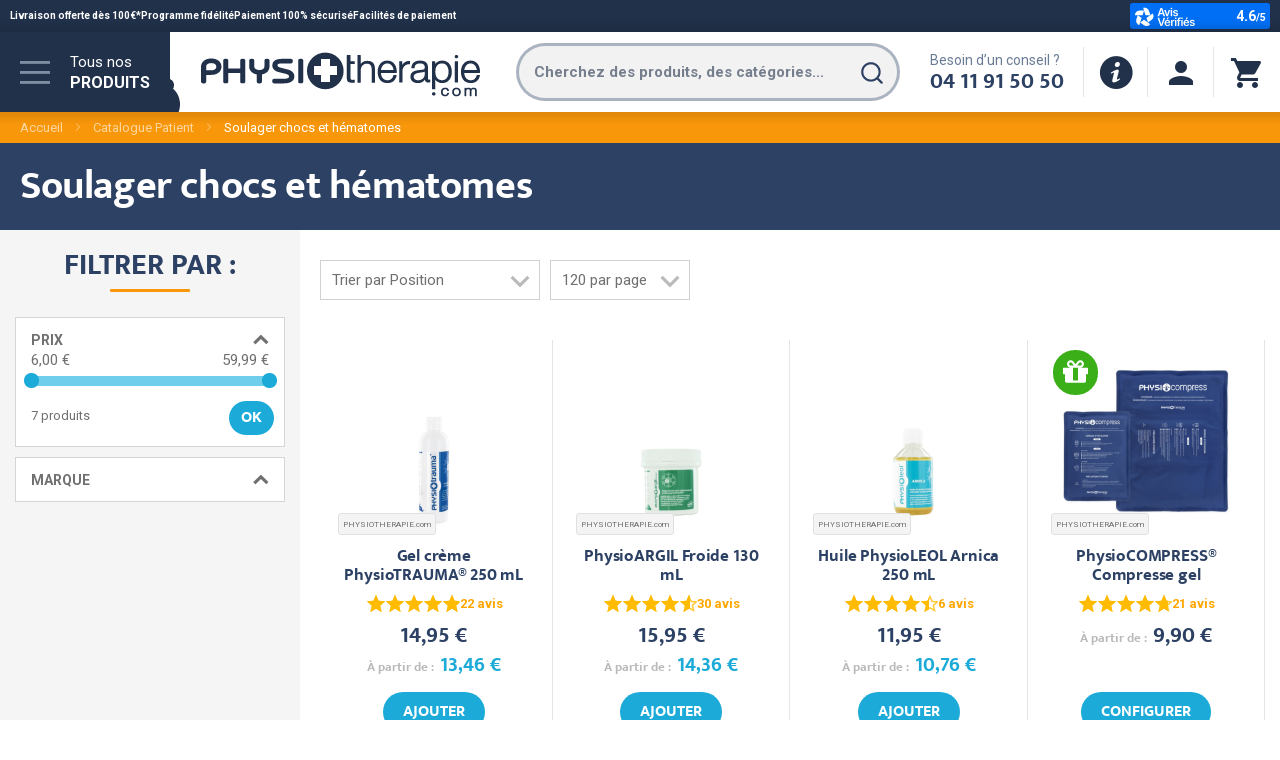

--- FILE ---
content_type: text/html; charset=UTF-8
request_url: https://www.physiotherapie.com/catalogue-patient/soulager-chocs-et-hematomes.html
body_size: 52704
content:
<!doctype html>
<html lang="fr">
    <head >
        <script>
    var LOCALE = 'fr\u002DFR';
    var BASE_URL = 'https\u003A\u002F\u002Fwww.physiotherapie.com\u002F';
    var require = {
        'baseUrl': 'https\u003A\u002F\u002Fwww.physiotherapie.com\u002Fstatic\u002Fversion1768390775\u002Ffrontend\u002FImpulseo\u002Fphysiotherapie\u002Ffr_FR'
    };</script>        <meta charset="utf-8"/>
<meta name="title" content="Soulager chocs et hématomes - Catalogue Patient"/>
<meta name="robots" content="INDEX,FOLLOW"/>
<meta name="viewport" content="width=device-width, initial-scale=1, maximum-scale=1.0, user-scalable=no"/>
<meta name="format-detection" content="telephone=no"/>
<meta name="theme-color" content="#ffffff"/>
<title>Soulager chocs et hématomes - Catalogue Patient</title>
<link  rel="stylesheet" type="text/css"  media="all" href="https://www.physiotherapie.com/static/version1768390775/frontend/Impulseo/physiotherapie/fr_FR/mage/calendar.min.css" />
<link  rel="stylesheet" type="text/css"  media="all" href="https://www.physiotherapie.com/static/version1768390775/frontend/Impulseo/physiotherapie/fr_FR/Mageplaza_Blog/css/mpBlogIcon.min.css" />
<link  rel="stylesheet" type="text/css"  media="all" href="https://www.physiotherapie.com/static/version1768390775/frontend/Impulseo/physiotherapie/fr_FR/css/styles.min.css" />
<link  rel="stylesheet" type="text/css"  media="all" href="https://www.physiotherapie.com/static/version1768390775/frontend/Impulseo/physiotherapie/fr_FR/jquery/uppy/dist/uppy-custom.min.css" />
<link  rel="stylesheet" type="text/css"  media="all" href="https://www.physiotherapie.com/static/version1768390775/frontend/Impulseo/physiotherapie/fr_FR/Amasty_Base/vendor/slick/amslick.min.css" />
<link  rel="stylesheet" type="text/css"  media="all" href="https://www.physiotherapie.com/static/version1768390775/frontend/Impulseo/physiotherapie/fr_FR/StripeIntegration_Payments/css/wallets.min.css" />
<link  rel="stylesheet" type="text/css"  media="all" href="https://www.physiotherapie.com/static/version1768390775/frontend/Impulseo/physiotherapie/fr_FR/Algolia_AlgoliaSearch/css/autocomplete.min.css" />
<link  rel="stylesheet" type="text/css"  media="all" href="https://www.physiotherapie.com/static/version1768390775/frontend/Impulseo/physiotherapie/fr_FR/Algolia_AlgoliaSearch/css/grid.min.css" />
<link  rel="stylesheet" type="text/css"  media="all" href="https://www.physiotherapie.com/static/version1768390775/frontend/Impulseo/physiotherapie/fr_FR/Algolia_AlgoliaSearch/css/algolia-reset.min.css" />
<link  rel="stylesheet" type="text/css"  media="all" href="https://www.physiotherapie.com/static/version1768390775/frontend/Impulseo/physiotherapie/fr_FR/Algolia_AlgoliaSearch/css/instantsearch.min.css" />
<link  rel="stylesheet" type="text/css"  media="all" href="https://www.physiotherapie.com/static/version1768390775/frontend/Impulseo/physiotherapie/fr_FR/Algolia_AlgoliaSearch/css/recommend.min.css" />
<link  rel="icon" type="image/x-icon" href="https://www.physiotherapie.com/static/version1768390775/frontend/Impulseo/physiotherapie/fr_FR/Magento_Theme/favicon.ico" />
<link  rel="shortcut icon" type="image/x-icon" href="https://www.physiotherapie.com/static/version1768390775/frontend/Impulseo/physiotherapie/fr_FR/Magento_Theme/favicon.ico" />
<script  type="text/javascript"  src="https://www.physiotherapie.com/static/version1768390775/_cache/merged/97174a69a670dd53f543ac36d55107d5.min.js"></script>
<link rel="preload" as="font" crossorigin="anonymous" href="https://www.physiotherapie.com/static/version1768390775/frontend/Impulseo/physiotherapie/fr_FR/Magento_Theme/safari-pinned-tab.svg" />
<link  rel="shortcut icon" type="image/x-icon" href="https://storage.googleapis.com/media-physiotherapie/media/favicon-shortcut.ico" />
<link  rel="icon" type="image/x-icon" href="https://storage.googleapis.com/media-physiotherapie/media/favicon.ico" />
<link  rel="apple-touch-icon" sizes="180x180" href="https://www.physiotherapie.com/static/version1768390775/frontend/Impulseo/physiotherapie/fr_FR/Magento_Theme/apple-touch-icon.png" />
<link  rel="icon" type="image/png" sizes="32x32" href="https://www.physiotherapie.com/static/version1768390775/frontend/Impulseo/physiotherapie/fr_FR/Magento_Theme/favicon-32x32.png" />
<link  rel="icon" type="image/png" sizes="16x16" href="https://www.physiotherapie.com/static/version1768390775/frontend/Impulseo/physiotherapie/fr_FR/Magento_Theme/favicon-16x16.png" />
<link  rel="manifest" href="https://www.physiotherapie.com/static/version1768390775/frontend/Impulseo/physiotherapie/fr_FR/Magento_Theme/manifest.json" />
<link  rel="canonical" href="https://www.physiotherapie.com/catalogue-patient/soulager-chocs-et-hematomes.html" />
        
<script type="text&#x2F;javascript">
(function(w,d,s,l,i){w[l]=w[l]||[];w[l].push({'gtm.start':
                new Date().getTime(),event:'gtm.js'});var f=d.getElementsByTagName(s)[0],
            j=d.createElement(s),dl=l!='dataLayer'?'&amp;l='+l:'';j.async=true;j.src=
            'https://www.googletagmanager.com/gtm.js?id='+i+dl;f.parentNode.insertBefore(j,f);
})(window,document,'script','dataLayer','GTM-P36VNBT');
</script>

<script type="text&#x2F;javascript">
window.taggrsQuoteData = {};
window.taggrsCurrency = 'EUR';
window.taggersEventsConfig = {"remove_from_cart":false};
window.taggrsDebugMode = false;

document.addEventListener('DOMContentLoaded', () => {
    taggrsReloadQuoteData();
});

const eventTriggeredCounter = {};

function taggrsReloadQuoteData() {

    return fetch('https://www.physiotherapie.com/taggrs-datalayer/getquotedata/')
        .then(response => {
            if (!response.ok) {
                console.warn('GET request failed');
            }
            return response.json()
        })
        .then(data => {
            window.taggrsQuoteData = data;
            console.log('Quote data reloaded');
        })
}

function taggrsLoadUserData(callback) {
    return fetch('https://www.physiotherapie.com/taggrs-datalayer/getuserdata/')
        .then(response => {
            if (!response.ok) {
                console.warn('GET request failed');
            }
            return response.json()
        })
        .then(data => {
            window.taggrsUserData = data;
            if (typeof  callback === 'function') {
                callback(data);
            }
        })
}

function taggrsPush(dataLayer, reloadUserData) {

    if (!dataLayer.hasOwnProperty('ecommerce')) {
        return;
    }

    window.dataLayer = window.dataLayer || [];

    if (!dataLayer.hasOwnProperty('ecommerce')) {
        dataLayer.ecommerce = {};
    }

    const userDataEmpty = !dataLayer.ecommerce.hasOwnProperty('user_data')
        || !dataLayer.ecommerce.user_data.hasOwnProperty('email')

    if (userDataEmpty) {
        taggrsLoadUserData((data) => {
            dataLayer.ecommerce.user_data = data;
            window.dataLayer.push(dataLayer);
            if (window.taggrsDebugMode) {
               console.log(dataLayer);
            }
        });
    } else {
        window.dataLayer.push(dataLayer);
        if (window.taggrsDebugMode) {
            console.log(dataLayer);
        }
    }
}

function taggrsAjaxEvent(eventName, callback, limit) {

    if (typeof limit !== "undefined") {
        if (eventTriggeredCounter.hasOwnProperty(eventName) && eventTriggeredCounter[eventName] >= limit ) {
            return;
        }

        if (!eventTriggeredCounter.hasOwnProperty(eventName)) {
            eventTriggeredCounter[eventName] = 1;
        } else {
            eventTriggeredCounter[eventName]++;
        }
    }

    const ajaxBaseUrl = 'https://www.physiotherapie.com/taggrs-datalayer/';

    return fetch(ajaxBaseUrl + eventName)
        .then(response => {
            if (!response.ok) console.warn('GET request failed');
                return response.json()
        })
        .then(data => {
            taggrsPush(data, false);
            if (typeof callback === 'function') {
                callback();
            }
        })
        .catch(error => {
            console.log(error);
        });
}</script>    <script type="text/x-magento-init">
        {
            "*": {
                "Magento_PageCache/js/form-key-provider": {
                    "isPaginationCacheEnabled":
                        0                }
            }
        }
    </script>
<script>
try{smileTracker.setConfig({beaconUrl:'https://www.physiotherapie.com/elasticsuite/tracker/hit/image/h.png',telemetryUrl:'https://t.elasticsuite.io/track',telemetryEnabled:'',sessionConfig:{"visit_cookie_name":"STUID","visit_cookie_lifetime":"3600","visitor_cookie_lifetime":"365","visitor_cookie_name":"STVID","domain":".physiotherapie.com","path":"\/"},endpointUrl:'https://www.physiotherapie.com/rest/V1/elasticsuite-tracker/hit',});smileTracker.addPageVar('store_id','1');require(['Smile_ElasticsuiteTracker/js/user-consent'],function(userConsent){if(userConsent({"cookieRestrictionEnabled":"0","cookieRestrictionName":"user_allowed_save_cookie"})){smileTracker.sendTag();}});}catch(err){;}
</script>    
    <script>window.algoliaConfig = JSON.parse('\u007B\u0022instant\u0022\u003A\u007B\u0022enabled\u0022\u003Afalse,\u0022selector\u0022\u003A\u0022.columns\u0022,\u0022isAddToCartEnabled\u0022\u003Atrue,\u0022addToCartParams\u0022\u003A\u007B\u0022action\u0022\u003A\u0022https\u003A\u005C\u002F\u005C\u002Fwww.physiotherapie.com\u005C\u002Fcheckout\u005C\u002Fcart\u005C\u002Fadd\u005C\u002F\u0022,\u0022formKey\u0022\u003A\u0022vWbiINhqPKLkzgcR\u0022,\u0022redirectUrlParam\u0022\u003A\u0022uenc\u0022\u007D,\u0022infiniteScrollEnabled\u0022\u003Afalse,\u0022urlTrackedParameters\u0022\u003A\u005B\u0022query\u0022,\u0022attribute\u003A\u002A\u0022,\u0022index\u0022,\u0022page\u0022\u005D,\u0022isSearchBoxEnabled\u0022\u003Afalse,\u0022isVisualMerchEnabled\u0022\u003Afalse,\u0022categorySeparator\u0022\u003A\u0022\u0020\u005C\u002F\u005C\u002F\u005C\u002F\u0020\u0022,\u0022categoryPageIdAttribute\u0022\u003A\u0022categoryPageId\u0022,\u0022isCategoryNavigationEnabled\u0022\u003Afalse,\u0022hidePagination\u0022\u003Afalse,\u0022isDynamicFacetsEnabled\u0022\u003Afalse,\u0022redirects\u0022\u003A\u007B\u0022enabled\u0022\u003Afalse,\u0022onPageLoad\u0022\u003Atrue,\u0022onSearchAsYouType\u0022\u003Afalse,\u0022showSelectableRedirect\u0022\u003Atrue,\u0022openInNewWindow\u0022\u003Afalse\u007D\u007D,\u0022autocomplete\u0022\u003A\u007B\u0022enabled\u0022\u003Atrue,\u0022selector\u0022\u003A\u0022.algolia\u002Dsearch\u002Dinput\u0022,\u0022sections\u0022\u003A\u005B\u007B\u0022name\u0022\u003A\u0022pages\u0022,\u0022label\u0022\u003A\u0022Pages\u0022,\u0022hitsPerPage\u0022\u003A\u00222\u0022\u007D\u005D,\u0022nbOfProductsSuggestions\u0022\u003A30,\u0022nbOfCategoriesSuggestions\u0022\u003A2,\u0022nbOfQueriesSuggestions\u0022\u003A8,\u0022isDebugEnabled\u0022\u003Afalse,\u0022isNavigatorEnabled\u0022\u003Atrue,\u0022debounceMilliseconds\u0022\u003A300,\u0022minimumCharacters\u0022\u003A2,\u0022redirects\u0022\u003A\u007B\u0022enabled\u0022\u003Atrue,\u0022showSelectableRedirect\u0022\u003Atrue,\u0022showHitsWithRedirect\u0022\u003Afalse,\u0022openInNewWindow\u0022\u003Afalse\u007D\u007D,\u0022landingPage\u0022\u003A\u007B\u0022query\u0022\u003A\u0022\u0022,\u0022configuration\u0022\u003A\u0022\u005B\u005D\u0022\u007D,\u0022recommend\u0022\u003A\u007B\u0022enabledFBT\u0022\u003Afalse,\u0022enabledRelated\u0022\u003Afalse,\u0022enabledFBTInCart\u0022\u003Afalse,\u0022enabledRelatedInCart\u0022\u003Afalse,\u0022enabledLookingSimilar\u0022\u003A0,\u0022limitFBTProducts\u0022\u003A6,\u0022limitRelatedProducts\u0022\u003A6,\u0022limitTrendingItems\u0022\u003A6,\u0022limitLookingSimilar\u0022\u003A6,\u0022enabledTrendItems\u0022\u003A0,\u0022trendItemFacetName\u0022\u003Anull,\u0022trendItemFacetValue\u0022\u003Anull,\u0022isTrendItemsEnabledInPDP\u0022\u003A0,\u0022isTrendItemsEnabledInCartPage\u0022\u003A0,\u0022isAddToCartEnabledInFBT\u0022\u003Afalse,\u0022isAddToCartEnabledInRelatedProduct\u0022\u003Afalse,\u0022isAddToCartEnabledInTrendsItem\u0022\u003Afalse,\u0022isAddToCartEnabledInLookingSimilar\u0022\u003Afalse,\u0022FBTTitle\u0022\u003A\u0022Frequently\u0020bought\u0020together\u0022,\u0022relatedProductsTitle\u0022\u003A\u0022Related\u0020products\u0022,\u0022trendingItemsTitle\u0022\u003A\u0022Trending\u0020items\u0022,\u0022addToCartParams\u0022\u003A\u007B\u0022action\u0022\u003A\u0022https\u003A\u005C\u002F\u005C\u002Fwww.physiotherapie.com\u005C\u002Fcheckout\u005C\u002Fcart\u005C\u002Fadd\u005C\u002F\u0022,\u0022formKey\u0022\u003A\u0022vWbiINhqPKLkzgcR\u0022,\u0022redirectUrlParam\u0022\u003A\u0022uenc\u0022\u007D,\u0022isLookingSimilarEnabledInPDP\u0022\u003A0,\u0022isLookingSimilarEnabledInCartPage\u0022\u003A0,\u0022lookingSimilarTitle\u0022\u003A\u0022Looking\u0020Similar\u0022\u007D,\u0022extensionVersion\u0022\u003A\u00223.17.1\u0022,\u0022applicationId\u0022\u003A\u00221Q2QPHZYU6\u0022,\u0022indexName\u0022\u003A\u0022pt_prod_default\u0022,\u0022baseIndexName\u0022\u003A\u0022pt_prod_default\u0022,\u0022apiKey\u0022\u003A\u0022NjI5ODRjNmMxMGE3ODZmMThlNWExNTJjZGVmYzZmMTFkNjAyNzI0YTY4NGQ3ZTRlZDllZWY1ZjEyMTQ5NjA5MXRhZ0ZpbHRlcnM9JnZhbGlkVW50aWw9MTc2OTEyMDQ0OQ\u003D\u003D\u0022,\u0022attributeFilter\u0022\u003A\u005B\u005D,\u0022facets\u0022\u003A\u005B\u007B\u0022attribute\u0022\u003A\u0022price\u0022,\u0022type\u0022\u003A\u0022slider\u0022,\u0022label\u0022\u003A\u0022Price\u0022,\u0022searchable\u0022\u003A\u00222\u0022,\u0022create_rule\u0022\u003A\u00222\u0022\u007D,\u007B\u0022attribute\u0022\u003A\u0022categories\u0022,\u0022type\u0022\u003A\u0022conjunctive\u0022,\u0022label\u0022\u003A\u0022Categories\u0022,\u0022searchable\u0022\u003A\u00222\u0022,\u0022create_rule\u0022\u003A\u00222\u0022\u007D,\u007B\u0022attribute\u0022\u003A\u0022color\u0022,\u0022type\u0022\u003A\u0022disjunctive\u0022,\u0022label\u0022\u003A\u0022Colors\u0022,\u0022searchable\u0022\u003A\u00221\u0022,\u0022create_rule\u0022\u003A\u00222\u0022\u007D\u005D,\u0022areCategoriesInFacets\u0022\u003Atrue,\u0022hitsPerPage\u0022\u003A9,\u0022sortingIndices\u0022\u003A\u005B\u007B\u0022attribute\u0022\u003A\u0022price\u0022,\u0022sort\u0022\u003A\u0022asc\u0022,\u0022sortLabel\u0022\u003A\u0022Lowest\u0020price\u0022,\u0022name\u0022\u003A\u0022pt_prod_default_products_price_default_asc\u0022,\u0022ranking\u0022\u003A\u005B\u0022asc\u0028price.EUR.default\u0029\u0022,\u0022typo\u0022,\u0022geo\u0022,\u0022words\u0022,\u0022filters\u0022,\u0022proximity\u0022,\u0022attribute\u0022,\u0022exact\u0022,\u0022custom\u0022\u005D,\u0022label\u0022\u003A\u0022Lowest\u0020price\u0022\u007D,\u007B\u0022attribute\u0022\u003A\u0022price\u0022,\u0022sort\u0022\u003A\u0022desc\u0022,\u0022sortLabel\u0022\u003A\u0022Highest\u0020price\u0022,\u0022name\u0022\u003A\u0022pt_prod_default_products_price_default_desc\u0022,\u0022ranking\u0022\u003A\u005B\u0022desc\u0028price.EUR.default\u0029\u0022,\u0022typo\u0022,\u0022geo\u0022,\u0022words\u0022,\u0022filters\u0022,\u0022proximity\u0022,\u0022attribute\u0022,\u0022exact\u0022,\u0022custom\u0022\u005D,\u0022label\u0022\u003A\u0022Highest\u0020price\u0022\u007D,\u007B\u0022attribute\u0022\u003A\u0022created_at\u0022,\u0022sort\u0022\u003A\u0022desc\u0022,\u0022sortLabel\u0022\u003A\u0022Newest\u0020first\u0022,\u0022name\u0022\u003A\u0022pt_prod_default_products_created_at_desc\u0022,\u0022ranking\u0022\u003A\u005B\u0022desc\u0028created_at\u0029\u0022,\u0022typo\u0022,\u0022geo\u0022,\u0022words\u0022,\u0022filters\u0022,\u0022proximity\u0022,\u0022attribute\u0022,\u0022exact\u0022,\u0022custom\u0022\u005D,\u0022label\u0022\u003A\u0022Newest\u0020first\u0022\u007D\u005D,\u0022isSearchPage\u0022\u003Afalse,\u0022isCategoryPage\u0022\u003Afalse,\u0022isLandingPage\u0022\u003Afalse,\u0022removeBranding\u0022\u003Afalse,\u0022productId\u0022\u003Anull,\u0022priceKey\u0022\u003A\u0022.EUR.default\u0022,\u0022priceGroup\u0022\u003Anull,\u0022origFormatedVar\u0022\u003A\u0022price.EUR.default_original_formated\u0022,\u0022tierFormatedVar\u0022\u003A\u0022price.EUR.default_tier_formated\u0022,\u0022currencyCode\u0022\u003A\u0022EUR\u0022,\u0022currencySymbol\u0022\u003A\u0022\u005Cu20ac\u0022,\u0022priceFormat\u0022\u003A\u007B\u0022pattern\u0022\u003A\u0022\u0025s\u005Cu00a0\u005Cu20ac\u0022,\u0022precision\u0022\u003A2,\u0022requiredPrecision\u0022\u003A2,\u0022decimalSymbol\u0022\u003A\u0022,\u0022,\u0022groupSymbol\u0022\u003A\u0022\u005Cu202f\u0022,\u0022groupLength\u0022\u003A3,\u0022integerRequired\u0022\u003Afalse\u007D,\u0022maxValuesPerFacet\u0022\u003A10,\u0022autofocus\u0022\u003Atrue,\u0022resultPageUrl\u0022\u003A\u0022https\u003A\u005C\u002F\u005C\u002Fwww.physiotherapie.com\u005C\u002Fcatalogsearch\u005C\u002Fresult\u005C\u002F\u0022,\u0022request\u0022\u003A\u007B\u0022query\u0022\u003A\u0022\u0022,\u0022refinementKey\u0022\u003A\u0022\u0022,\u0022refinementValue\u0022\u003A\u0022\u0022,\u0022categoryId\u0022\u003A\u0022\u0022,\u0022landingPageId\u0022\u003A\u0022\u0022,\u0022path\u0022\u003A\u0022\u0022,\u0022level\u0022\u003A\u0022\u0022,\u0022parentCategory\u0022\u003A\u0022\u0022,\u0022childCategories\u0022\u003A\u005B\u005D,\u0022url\u0022\u003A\u0022https\u003A\u005C\u002F\u005C\u002Fwww.physiotherapie.com\u005C\u002Fcatalogue\u002Dpatient\u005C\u002Fsoulager\u002Dchocs\u002Det\u002Dhematomes.html\u0022\u007D,\u0022showCatsNotIncludedInNavigation\u0022\u003Afalse,\u0022showSuggestionsOnNoResultsPage\u0022\u003Atrue,\u0022baseUrl\u0022\u003A\u0022https\u003A\u005C\u002F\u005C\u002Fwww.physiotherapie.com\u0022,\u0022popularQueries\u0022\u003A\u005B\u005D,\u0022useAdaptiveImage\u0022\u003Afalse,\u0022urls\u0022\u003A\u007B\u0022logo\u0022\u003A\u0022https\u003A\u005C\u002F\u005C\u002Fwww.physiotherapie.com\u005C\u002Fstatic\u005C\u002Fversion1768390775\u005C\u002Ffrontend\u005C\u002FImpulseo\u005C\u002Fphysiotherapie\u005C\u002Ffr_FR\u005C\u002FAlgolia_AlgoliaSearch\u005C\u002Fjs\u005C\u002Fimages\u005C\u002Falgolia\u002Dlogo\u002Dblue.svg\u0022\u007D,\u0022cookieConfiguration\u0022\u003A\u007B\u0022customerTokenCookie\u0022\u003A\u0022_ALGOLIA_MAGENTO_AUTH\u0022,\u0022consentCookieName\u0022\u003A\u0022user_allowed_save_cookie\u0022,\u0022cookieAllowButtonSelector\u0022\u003A\u0022\u0023btn\u002Dcookie\u002Dallow\u0022,\u0022cookieRestrictionModeEnabled\u0022\u003Afalse,\u0022cookieDuration\u0022\u003A\u002215552000000\u0022\u007D,\u0022ccAnalytics\u0022\u003A\u007B\u0022enabled\u0022\u003Atrue,\u0022ISSelector\u0022\u003A\u0022.ais\u002DHits\u002Ditem\u0020a.result,\u0020.ais\u002DInfiniteHits\u002Ditem\u0020a.result\u0022,\u0022conversionAnalyticsMode\u0022\u003A\u0022all\u0022,\u0022addToCartSelector\u0022\u003A\u0022.action.primary.tocart\u0022,\u0022orderedProductIds\u0022\u003A\u005B\u005D\u007D,\u0022isPersonalizationEnabled\u0022\u003Afalse,\u0022personalization\u0022\u003A\u007B\u0022enabled\u0022\u003Afalse,\u0022viewedEvents\u0022\u003A\u007B\u0022viewProduct\u0022\u003A\u007B\u0022eventName\u0022\u003A\u0022Viewed\u0020Product\u0022,\u0022enabled\u0022\u003Afalse,\u0022method\u0022\u003A\u0022viewedObjectIDs\u0022\u007D\u007D,\u0022clickedEvents\u0022\u003A\u007B\u0022productClicked\u0022\u003A\u007B\u0022eventName\u0022\u003A\u0022Product\u0020Clicked\u0022,\u0022enabled\u0022\u003Afalse,\u0022selector\u0022\u003A\u0022.ais\u002DHits\u002Ditem\u0020a.result,\u0020.ais\u002DInfiniteHits\u002Ditem\u0020a.result\u0022,\u0022method\u0022\u003A\u0022clickedObjectIDs\u0022\u007D,\u0022productRecommended\u0022\u003A\u007B\u0022eventName\u0022\u003A\u0022Recommended\u0020Product\u0020Clicked\u0022,\u0022enabled\u0022\u003Afalse,\u0022selector\u0022\u003A\u0022.products\u002Dupsell\u0020.product\u002Ditem\u0022,\u0022method\u0022\u003A\u0022clickedObjectIDs\u0022\u007D\u007D,\u0022filterClicked\u0022\u003A\u007B\u0022eventName\u0022\u003A\u0022Filter\u0020Clicked\u0022,\u0022enabled\u0022\u003Afalse,\u0022method\u0022\u003A\u0022clickedFilters\u0022\u007D\u007D,\u0022analytics\u0022\u003A\u007B\u0022enabled\u0022\u003Atrue,\u0022delay\u0022\u003A\u00223000\u0022,\u0022triggerOnUiInteraction\u0022\u003A\u00221\u0022,\u0022pushInitialSearch\u0022\u003A\u00220\u0022\u007D,\u0022now\u0022\u003A1768953600,\u0022queue\u0022\u003A\u007B\u0022isEnabled\u0022\u003Afalse,\u0022nbOfJobsToRun\u0022\u003A5,\u0022retryLimit\u0022\u003A3,\u0022nbOfElementsPerIndexingJob\u0022\u003A300\u007D,\u0022isPreventBackendRenderingEnabled\u0022\u003Afalse,\u0022translations\u0022\u003A\u007B\u0022to\u0022\u003A\u0022\u005Cu00e0\u0022,\u0022or\u0022\u003A\u0022ou\u0022,\u0022go\u0022\u003A\u0022Aller\u0022,\u0022popularQueries\u0022\u003A\u0022Vous\u0020pouvez\u0020essayer\u0020une\u0020des\u0020recherches\u0020populaires\u0022,\u0022seeAll\u0022\u003A\u0022Voir\u0020tous\u0020les\u0020produits\u0022,\u0022allDepartments\u0022\u003A\u0022Toutes\u0020les\u0020cat\u005Cu00e9gories\u0022,\u0022seeIn\u0022\u003A\u0022Voir\u0020les\u0020produits\u0020dans\u0022,\u0022orIn\u0022\u003A\u0022ou\u0020dans\u0022,\u0022noProducts\u0022\u003A\u0022Aucun\u0020produit\u0020pour\u0020la\u0020recherche\u0022,\u0022noResults\u0022\u003A\u0022Aucun\u0020r\u005Cu00e9sultat\u0022,\u0022refine\u0022\u003A\u0022Affiner\u0022,\u0022selectedFilters\u0022\u003A\u0022Filtres\u0020s\u005Cu00e9lectionn\u005Cu00e9s\u0022,\u0022clearAll\u0022\u003A\u0022Effacer\u0020tout\u0022,\u0022previousPage\u0022\u003A\u0022Page\u0020pr\u005Cu00e9c\u005Cu00e9dente\u0022,\u0022nextPage\u0022\u003A\u0022Page\u0020suivante\u0022,\u0022searchFor\u0022\u003A\u0022Rechercher\u0020des\u0020produits\u0022,\u0022relevance\u0022\u003A\u0022Pertinence\u0022,\u0022categories\u0022\u003A\u0022Cat\u005Cu00e9gories\u0022,\u0022products\u0022\u003A\u0022Produits\u0022,\u0022suggestions\u0022\u003A\u0022Suggestions\u0022,\u0022searchBy\u0022\u003A\u0022Rechercher\u0020par\u0022,\u0022redirectSearchPrompt\u0022\u003A\u0022Continue\u0020search\u0020for\u0022,\u0022searchForFacetValuesPlaceholder\u0022\u003A\u0022Rechercher\u0020d\u0027autres...\u0022,\u0022showMore\u0022\u003A\u0022Afficher\u0020plus\u0020de\u0020produits\u0022,\u0022searchTitle\u0022\u003A\u0022Search\u0020results\u0020for\u0022,\u0022placeholder\u0022\u003A\u0022Cherchez\u0020des\u0020produits,\u0020des\u0020cat\u005Cu00e9gories...\u0022,\u0022addToCart\u0022\u003A\u0022Ajouter\u0020au\u0020panier\u0022\u007D\u007D')</script>

    <script src="https://cdn.brevo.com/js/sdk-loader.js" async></script><script>window.Brevo = window.Brevo || [];
                            Brevo.push([
                                "init",
                                {
                                    client_key: "te6s67ft27wu0vkp6ta67kn4",
                                    email_id: "",
                                }
                            ]);
                        </script>
</head>
</head>
    <body data-container="body"
          data-mage-init='{"loaderAjax": {}, "loader": { "icon": "https://www.physiotherapie.com/static/version1768390775/frontend/Impulseo/physiotherapie/fr_FR/images/loader-2.gif"}}'
        class="physcat-catalogue-patient page-with-filter page-products categorypath-catalogue-patient-soulager-chocs-et-hematomes category-soulager-chocs-et-hematomes catalog-category-view page-layout-2columns-left" id="html-body">
        <noscript>
    <iframe src='https://www.googletagmanager.com/ns.html?id=GTM-P36VNBT'
            height='0' width='0' style='display:none;visibility:hidden'>
    </iframe>
</noscript>

<script type="text/x-magento-init">
    {
        "*": {
            "Magento_PageBuilder/js/widget-initializer": {
                "config": {"[data-content-type=\"slider\"][data-appearance=\"default\"]":{"Magento_PageBuilder\/js\/content-type\/slider\/appearance\/default\/widget":false},"[data-content-type=\"map\"]":{"Magento_PageBuilder\/js\/content-type\/map\/appearance\/default\/widget":false},"[data-content-type=\"row\"]":{"Magento_PageBuilder\/js\/content-type\/row\/appearance\/default\/widget":false},"[data-content-type=\"tabs\"]":{"Magento_PageBuilder\/js\/content-type\/tabs\/appearance\/default\/widget":false},"[data-content-type=\"slide\"]":{"Magento_PageBuilder\/js\/content-type\/slide\/appearance\/default\/widget":{"buttonSelector":".pagebuilder-slide-button","showOverlay":"hover","dataRole":"slide"}},"[data-content-type=\"banner\"]":{"Magento_PageBuilder\/js\/content-type\/banner\/appearance\/default\/widget":{"buttonSelector":".pagebuilder-banner-button","showOverlay":"hover","dataRole":"banner"}},"[data-content-type=\"buttons\"]":{"Magento_PageBuilder\/js\/content-type\/buttons\/appearance\/inline\/widget":false},"[data-content-type=\"products\"][data-appearance=\"carousel\"]":{"Magento_PageBuilder\/js\/content-type\/products\/appearance\/carousel\/widget":false}},
                "breakpoints": {"desktop":{"label":"Desktop","stage":true,"default":true,"class":"desktop-switcher","icon":"Magento_PageBuilder::css\/images\/switcher\/switcher-desktop.svg","conditions":{"min-width":"1024px"},"options":{"products":{"default":{"slidesToShow":"5"}}}},"tablet":{"conditions":{"max-width":"1024px","min-width":"768px"},"options":{"products":{"default":{"slidesToShow":"4"},"continuous":{"slidesToShow":"3"}}}},"mobile":{"label":"Mobile","stage":true,"class":"mobile-switcher","icon":"Magento_PageBuilder::css\/images\/switcher\/switcher-mobile.svg","media":"only screen and (max-width: 768px)","conditions":{"max-width":"768px","min-width":"640px"},"options":{"products":{"default":{"slidesToShow":"3"}}}},"mobile-small":{"conditions":{"max-width":"640px"},"options":{"products":{"default":{"slidesToShow":"2"},"continuous":{"slidesToShow":"1"}}}}}            }
        }
    }
</script>

<div class="cookie-status-message" id="cookie-status">
    The store will not work correctly when cookies are disabled.</div>
<script type="text&#x2F;javascript">document.querySelector("#cookie-status").style.display = "none";</script>
<script type="text/x-magento-init">
    {
        "*": {
            "cookieStatus": {}
        }
    }
</script>

<script type="text/x-magento-init">
    {
        "*": {
            "mage/cookies": {
                "expires": null,
                "path": "\u002F",
                "domain": ".physiotherapie.com",
                "secure": false,
                "lifetime": "2592000"
            }
        }
    }
</script>

<script>
    window.cookiesConfig = window.cookiesConfig || {};
    window.cookiesConfig.secure = false;
</script><script>    require.config({
        map: {
            '*': {
                wysiwygAdapter: 'mage/adminhtml/wysiwyg/tiny_mce/tinymceAdapter'
            }
        }
    });</script><script>    require.config({
        paths: {
            googleMaps: 'https\u003A\u002F\u002Fmaps.googleapis.com\u002Fmaps\u002Fapi\u002Fjs\u003Fv\u003D3.53\u0026key\u003D'
        },
        config: {
            'Magento_PageBuilder/js/utils/map': {
                style: '',
            },
            'Magento_PageBuilder/js/content-type/map/preview': {
                apiKey: '',
                apiKeyErrorMessage: 'You\u0020must\u0020provide\u0020a\u0020valid\u0020\u003Ca\u0020href\u003D\u0027https\u003A\u002F\u002Fwww.physiotherapie.com\u002Fadminhtml\u002Fsystem_config\u002Fedit\u002Fsection\u002Fcms\u002F\u0023cms_pagebuilder\u0027\u0020target\u003D\u0027_blank\u0027\u003EGoogle\u0020Maps\u0020API\u0020key\u003C\u002Fa\u003E\u0020to\u0020use\u0020a\u0020map.'
            },
            'Magento_PageBuilder/js/form/element/map': {
                apiKey: '',
                apiKeyErrorMessage: 'You\u0020must\u0020provide\u0020a\u0020valid\u0020\u003Ca\u0020href\u003D\u0027https\u003A\u002F\u002Fwww.physiotherapie.com\u002Fadminhtml\u002Fsystem_config\u002Fedit\u002Fsection\u002Fcms\u002F\u0023cms_pagebuilder\u0027\u0020target\u003D\u0027_blank\u0027\u003EGoogle\u0020Maps\u0020API\u0020key\u003C\u002Fa\u003E\u0020to\u0020use\u0020a\u0020map.'
            },
        }
    });</script><script>
    require.config({
        shim: {
            'Magento_PageBuilder/js/utils/map': {
                deps: ['googleMaps']
            }
        }
    });</script>    <script>
        !function(t,e){var o,n,p,r;e.__SV||(window.posthog=e,e._i=[],e.init=function(i,s,a){function g(t,e){var o=e.split(".");2==o.length&&(t=t[o[0]],e=o[1]),t[e]=function(){t.push([e].concat(Array.prototype.slice.call(arguments,0)))}}(p=t.createElement("script")).type="text/javascript",p.async=!0,p.src=s.api_host+"/static/array.js",(r=t.getElementsByTagName("script")[0]).parentNode.insertBefore(p,r);var u=e;for(void 0!==a?u=e[a]=[]:a="posthog",u.people=u.people||[],u.toString=function(t){var e="posthog";return"posthog"!==a&&(e+="."+a),t||(e+=" (stub)"),e},u.people.toString=function(){return u.toString(1)+".people (stub)"},o="capture identify alias people.set people.set_once set_config register register_once unregister opt_out_capturing has_opted_out_capturing opt_in_capturing reset isFeatureEnabled onFeatureFlags getFeatureFlag getFeatureFlagPayload reloadFeatureFlags group updateEarlyAccessFeatureEnrollment getEarlyAccessFeatures getActiveMatchingSurveys getSurveys onSessionId".split(" "),n=0;n<o.length;n++)g(u,o[n]);e._i.push([i,s,a])},e.__SV=1)}(document,window.posthog||[]);
        posthog.init('phc_WqCntQoIquhA9utCsLsIdmSGV7HwbBg2xh4wkMel9S5', {api_host: 'https://eu.posthog.com'})
    </script>


<svg style="display:none;">

    <symbol id="nuage-bottom-left">
        <path d="M0-0.05v25.31c6.47,2.37,13.47,3.69,20.75,3.69c16.17,0,31.53-6.59,42.31-18.19C70.87,15.24,84.88,14.45,90-0.05"/>
    </symbol>

    <symbol id="nuage-bottom-right">
        <path d="M0-0.05c5.12,14.5,19.13,15.29,26.95,10.81c10.78,11.6,26.14,18.19,42.31,18.19c7.28,0,14.28-1.32,20.75-3.69V-0.05"/>
    </symbol>

    <symbol id="nuage-top-right">
        <path d="M90,29.95V4.64c-6.47-2.37-13.47-3.69-20.75-3.69c-16.17,0-31.53,6.59-42.31,18.19C19.13,14.66,5.12,15.45,0,29.95"/>
    </symbol>

    <symbol id="nuage-top-left">
        <path d="M90,29.95c-5.12-14.5-19.13-15.29-26.95-10.81C52.28,7.54,36.92,0.95,20.75,0.95C13.47,0.95,6.47,2.27,0,4.64l0,25.31"/>
    </symbol>

    <symbol id="picto-cat-physiotherapie">
        <g fill="none" stroke-miterlimit="10" transform="translate(4 4.5)">
            <path d="m2.29 21.98h11.647v6.02a2.976 2.976 0 1 0 5.951 0v-6.02h11.862" stroke-linecap="round" stroke-linejoin="round" transform="translate(-1.503 -.015)"/>
            <path d="m21.04 11.067v-2.137a1.822 1.822 0 0 0 -1.81-1.82h-5.46a1.815 1.815 0 0 0 -1.81 1.82v3.824" stroke-linecap="round" stroke-linejoin="round" transform="translate(-1.284 -.351)"/>
            <path d="m6.756 16.828a2.618 2.618 0 1 1 -2.618-2.618 2.616 2.616 0 0 1 2.618 2.618" transform="translate(-1.52 -.191)"/>
            <path d="m31.64 17.272h-11.034l4.489-3.3 4.274 2.7a1.216 1.216 0 1 0 1.3-2.055l-4.98-3.15a1.219 1.219 0 0 0 -1.37.051l-4.619 3.392h-10.464a1.161 1.161 0 0 0 -1.156 1.156v2.505a1.154 1.154 0 0 0 1.156 1.156h10.123v-.01h12.281a1.213 1.213 0 0 0 1.217-1.217 1.229 1.229 0 0 0 -1.217-1.227" stroke-linecap="round" stroke-linejoin="round" transform="translate(-1.372 -.257)"/>
            <circle cx="15.165" cy="2.454" r="2.454"/>
        </g>
    </symbol>

    <symbol id="picto-cat-thermo-cryo">
        <g style="fill:none;stroke-linecap:round;stroke-linejoin:round;stroke-miterlimit:10" transform="translate(5.5 7.5)">
            <path d="m5.455 50.4a8.078 8.078 0 0 0 -2.055 5.4 9.228 9.228 0 0 0 1.912 5.716 10.647 10.647 0 0 1 2.488 6.564 9.93 9.93 0 0 1 -2.464 6.544" transform="translate(-3.4 -50.318)"/>
            <path d="m10.345 50.4a8.078 8.078 0 0 0 -2.055 5.4 9.228 9.228 0 0 0 1.91 5.715 10.647 10.647 0 0 1 2.485 6.565 9.93 9.93 0 0 1 -2.464 6.544" transform="translate(-3.29 -50.318)"/>
            <path d="m15.325 50.4a8.078 8.078 0 0 0 -2.055 5.4 9.228 9.228 0 0 0 1.912 5.716 10.647 10.647 0 0 1 2.485 6.565 9.93 9.93 0 0 1 -2.467 6.544" transform="translate(-3.177 -50.318)"/>
            <path d="m20.35 57.67a4.06 4.06 0 1 1 0 8.119" transform="translate(-3.017 -50.154)"/><path d="m17.333 7.516v-7.516"/><path d="m17.333 3.845 3.61-2.086"/><path d="m17.333 15.635v7.516"/>
            <path d="m17.333 19.316 3.61 2.076"/><path d="m20.86 9.541 6.524-3.743"/><path d="m24.051 7.71.01-4.162"/><path d="m24.051 7.71 3.599 2.096"/><path d="m20.85 13.631 6.514 3.732"/><path d="m24.03 15.461.01 4.162"/><path d="m24.03 15.461 3.599-2.096"/>
        </g>
    </symbol>

    <symbol id="picto-cat-tables-mobilier">
        <g style="fill:none;stroke-linecap:round;stroke-linejoin:round;stroke-miterlimit:10" transform="translate(3 8)">
            <path d="m9.638 105.275a1.955 1.955 0 0 1 -1.37-.491l-1.176-1.493c-.215-.276.041-.5.583-.5a2 2 0 0 1 1.37.491l1.176 1.493c.225.276-.041.5-.583.5m8.362 3.773" transform="translate(-.356 -100.724)"/>
            <path d="m18.15 109.094-6.013-7.976a.872.872 0 0 0 -.685-.348h-10.093a.848.848 0 0 0 -.767.481.865.865 0 0 0 .082.9l6.677 8.855 14.234 2.812" transform="translate(-.503 -100.77)"/>
            <path d="m32.781 11.3-15.134-2.976"/>
            <path d="m6.951 10.369v9.326"/>
            <path d="m16.425 118.371c1.411-.041 2.914-.337 2.965-1.043l.031-.5v-.01c.031-.849-2.137-1.462-4.2-1.616-.348-.02-.706-.041-1.043-.041-1.5 0-3.282.276-3.354 1.033l-.041.5c-.031.389.4.746 1.248 1.063a10.424 10.424 0 0 0 2.178.491l.562.082v5.42" transform="translate(-.271 -100.445)"/>
            <path d="m22.66 123.846v-10.083h10.093a.874.874 0 0 0 .818-.89.985.985 0 0 0 -.787-1.063" transform="translate(-.003 -100.521)"/>
            <path d="m32.065 22.189v-7.403"/>
        </g>
    </symbol>

    <symbol id="picto-cat-massage">
        <g fill="none"  stroke-miterlimit="10" transform="translate(4 4.5)">
            <path d="m32.955 167.8a.842.842 0 0 0 -1.156-.317l-2.608 1.473-2.791-2.467a1.034 1.034 0 0 0 -.286-.225c-.041-.02-.072-.041-.112-.061-.02-.01-.031-.01-.051-.02a1.318 1.318 0 0 0 -.685-.092h-22.538a1.258 1.258 0 1 0 0 2.516h22.282l2.536 2.239a1.217 1.217 0 0 0 .716.307.869.869 0 0 0 .634-.082l3.753-2.106a.86.86 0 0 0 .307-1.166" transform="translate(-1.47 -149.933)"/>
            <path d="m29.21 166.089a2.7 2.7 0 1 0 -2.7-2.7 2.7 2.7 0 0 0 2.7 2.7" transform="translate(-.905 -150.055)"/>
            <path d="m2.23 171.33h11.678v6.033a2.986 2.986 0 0 0 5.972 0v-6.033h4.07" stroke-linecap="round" stroke-linejoin="round" transform="translate(-1.453 -149.815)"/>
            <path d="m21.041 163.771v-5.021a1.824 1.824 0 0 0 -1.82-1.82h-5.481a1.824 1.824 0 0 0 -1.82 1.82v5.021" stroke-linecap="round" stroke-linejoin="round" transform="translate(-1.234 -150.14)"/><circle cx="15.195" cy="2.464" r="2.464"/>
        </g>
    </symbol>

    <symbol id="picto-cat-reathletisation">
        <g style="fill:none;stroke-linecap:round;stroke-linejoin:round;stroke-miterlimit:10" transform="translate(4 6)">
            <path d="m31.257 213.775a.19.19 0 0 0 -.072-.02h-3.036v-3.037a.156.156 0 0 0 -.041-.1l-7.823-7.823a.165.165 0 0 0 -.072-.041l-5.5-1.452a.178.178 0 0 0 -.143.031l-3.681 3.436a2.093 2.093 0 0 0 -.654.614l-.01.01a.126.126 0 0 0 -.041.082 1.989 1.989 0 0 0 -.3 1.043 2.034 2.034 0 0 0 2.035 2.035 2 2 0 0 0 1.738-.992l1.933-2.168 2 .746-6.79 6.79a.131.131 0 0 0 -.041.1l-.286 5.43-8.058 5.461c-.01.01-.031.02-.041.041a2.027 2.027 0 0 0 1.135 3.712 1.989 1.989 0 0 0 1.043-.3.145.145 0 0 0 .061-.02l9.561-6.667a.146.146 0 0 0 .061-.123v-2.8l2.72 3-5.368 3.671c-.01.01-.031.02-.041.031a2.034 2.034 0 0 0 1.135 3.722 1.989 1.989 0 0 0 1.043-.3.146.146 0 0 0 .061-.02l7.823-5.5.031-.031a2.8 2.8 0 0 0 .614-1.258 1.967 1.967 0 0 0 -.317-.951c-.01-.01-.01-.02-.02-.02l-3.569-3.6 5.021-5.021.992.746v3.405a.092.092 0 0 0 .01.051c0 .031-.01.061-.01.092a2.034 2.034 0 0 0 2.035 2.035.227.227 0 0 0 .092-.01.092.092 0 0 0 .051.01h4.632a.148.148 0 0 0 .072-.02 2.021 2.021 0 0 0 .01-4.019z" transform="translate(-1.48 -199.838)"/>
            <path d="m27.5 207.13a3.63 3.63 0 1 0 -3.63-3.63 3.631 3.631 0 0 0 3.63 3.63z" transform="translate(-.975 -199.87)"/>
        </g>
    </symbol>

    <symbol id="picto-cat-reeducation-fonctionnelle">
        <g style="fill:none;stroke-linecap:round;stroke-linejoin:round;stroke-miterlimit:10" transform="translate(5 5.5)">
            <path d="m23.812 251.985a1.334 1.334 0 0 0 -1.268-.1l-12.434 5.583a1.3 1.3 0 0 0 -.685.716l-6.433 15.939a1.325 1.325 0 0 0 .736 1.728 1.389 1.389 0 0 0 .491.092 1.328 1.328 0 0 0 1.227-.828l5.287-13.109c.02-.01.051-.02.072-.031l10.9-4.9-.061 5.645a1.324 1.324 0 1 0 2.648.031l.112-9.643a1.31 1.31 0 0 0 -.593-1.125" transform="translate(-2.894 -250.053)"/>
            <path d="m28.676 250.141a2.926 2.926 0 1 0 2.352 3.405 2.918 2.918 0 0 0 -2.352-3.405" transform="translate(-2.39 -250.091)"/><path d="m29.662 271.716a6.616 6.616 0 1 1 -6.616-6.616 6.614 6.614 0 0 1 6.616 6.616" transform="translate(-2.589 -249.752)"/>
        </g>
    </symbol>

    <symbol id="picto-cat-reeducation-respiratoire">
        <g fill="none"  stroke-miterlimit="10" transform="translate(7 4)">
            <path d="m17.541 316.231a.647.647 0 0 1 .276-.879.677.677 0 0 1 .89.276.653.653 0 0 1 .041.5.636.636 0 0 1 -.317.389.644.644 0 0 1 -.307.072.669.669 0 0 1 -.583-.358m-1.217.01a.655.655 0 0 1 -.583.348.673.673 0 0 1 -.307-.072.665.665 0 0 1 -.276-.89.677.677 0 0 1 .89-.276.651.651 0 0 1 .327.389.664.664 0 0 1 -.051.5m-4.274-8.129a.72.72 0 0 1 .706-.654h.061a.733.733 0 0 1 .481.245.7.7 0 0 1 .164.522.708.708 0 0 1 -.614.644v.02l-.153-.01a.71.71 0 0 1 -.644-.767m2.751-.419a.706.706 0 0 1 1.278-.286.708.708 0 0 1 -.583 1.125.7.7 0 0 1 -.583-.307.737.737 0 0 1 -.112-.532m2.873 5.409a.718.718 0 0 1 -.716.716.716.716 0 0 1 0-1.432.725.725 0 0 1 .716.716m-.041-2.812a.711.711 0 1 1 -.716-.706.711.711 0 0 1 .716.706" transform="translate(-4.258 -300.474)"/><path d="m22.857 327.861c-.481 2.127-1.759-.061-2.873-.245-1.237-.2-1.933-.358-1.994-1-.215-2.342.685-8.855 1.922-8.9 2.393-.082 3.763 5.123 2.945 10.144m-6.565-1.26c-.061.644-.757.787-1.984 1-1.115.184-2.444 2.505-2.873.245-.828-5.021.542-10.226 2.935-10.144 1.237.041 2.137 6.544 1.922 8.9m7.6-11.79h-3.377v-3.947a5.738 5.738 0 0 0 -3.548-10.246 5.812 5.812 0 0 0 -5.5 4.111c-.112.481-.235 1.728-.235 1.728l-1.2 3.017a.488.488 0 0 0 -.041.184.458.458 0 0 0 .46.46l.777.051v1.554a2.261 2.261 0 0 0 2.26 2.26h.9v.839h-3.649a6.005 6.005 0 0 0 -6.309 6.238v4.632a16.158 16.158 0 0 0 12.629 6.534c7.618 0 12.9-6.626 12.9-6.626v-5.379c0-2.4-1.943-5.409-6.074-5.409" stroke-linecap="round" stroke-linejoin="round" transform="translate(-4.43 -300.62)"/>
        </g>
    </symbol>

    <symbol id="picto-cat-orthopedie">
        <g style="fill:none;stroke-linecap:round;stroke-linejoin:round;stroke-miterlimit:10" transform="translate(13 3)">
            <path d="m16.955 356.457a2.677 2.677 0 0 0 2.086-1 3.287 3.287 0 0 0 .849-2.209 2.872 2.872 0 0 0 -.869-2.106 2.89 2.89 0 0 0 -4.152 0 2.935 2.935 0 0 0 -.849 2.106 3.287 3.287 0 0 0 .849 2.209 2.677 2.677 0 0 0 2.086 1" transform="translate(-10.41 -350.26)"/>
            <path d="m20.716 371.656a1.437 1.437 0 0 0 1.34.7 1.494 1.494 0 0 0 1.575-1.7v-7.446m-2.914 14.428-2.628 6.9a2.631 2.631 0 0 0 .8.112c1.186 0 1.841-.6 1.841-1.7v-3.947m-10.23-10.803v2.444a1.489 1.489 0 0 0 1.575 1.7 1.437 1.437 0 0 0 1.34-.7v7.526m5.859-21.382h-5.174c-2.986 0-3.61 1.544-3.61 2.843v.961" transform="translate(-10.49 -350.09)"/><path d="m23.4 360.632c0-1.2-.532-2.6-2.925-2.822v3.835h2.925z" transform="translate(-10.265 -350.09)"/><path d="m6.575 23.356h3.661v4.131h-3.661z"/><path d="m17 382.818v-2.638h-3.65v2.27c0 1.094.654 1.7 1.841 1.7 1.043 0 1.677-.47 1.81-1.329" transform="translate(-10.425 -349.585)"/><path d="m0 12.936h2.925v3.845h-2.925z"/>
        </g>
    </symbol>

    <symbol id="picto-cat-hygiene-protection">
        <g fill="none" stroke-miterlimit="10" transform="translate(5 5)">
            <path d="m18.579 422.652h-5.645v-11.412l.235.01a6.566 6.566 0 0 1 3.64 2.2c.051.061 4.745 5.655 4.745 10.625 0 5.634-4.448 5.8-4.5 5.8h-9.58c-.174-.01-4.254-.256-4.254-5.8 0-5.808 4.51-10.553 4.571-10.625a7.576 7.576 0 0 1 3.221-2.066" stroke-linecap="round" stroke-linejoin="round" transform="translate(-3.22 -400.247)"/>
            <path d="m15.1 409.192h-5.8v-2.618h1.646l-.01-3.824h2.413v3.845h1.728z" stroke-linecap="round" stroke-linejoin="round" transform="translate(-3.083 -400.439)"/><path d="m6.61 403.462a1 1 0 1 0 1-1 1 1 0 0 0 -1 1" transform="translate(-3.143 -400.446)"/>
            <path d="m3.64 401.492a1 1 0 1 0 1-1 1 1 0 0 0 -1 1" transform="translate(-3.211 -400.49)"/>
            <path d="m3.64 405.422a1 1 0 1 0 1-1 1 1 0 0 0 -1 1" transform="translate(-3.211 -400.401)"/>
            <g stroke-linecap="round" stroke-linejoin="round">
                <path d="m19 410.977v-4.959a1.484 1.484 0 0 1 1.483-1.483 1.484 1.484 0 0 1 1.483 1.483v-1.135a1.484 1.484 0 0 1 1.483-1.483 1.484 1.484 0 0 1 1.483 1.483v.01a1.484 1.484 0 0 1 1.483-1.483 1.484 1.484 0 0 1 1.483 1.483v1.166a1.484 1.484 0 0 1 1.483-1.483 1.484 1.484 0 0 1 1.483 1.483v10.641" transform="translate(-2.864 -400.424)"/>
                <path d="m19.102 5.593v5.89"/>
                <path d="m22.077 4.469v7.015"/>
                <path d="m25.043 5.645v5.839"/>
                <path d="m22.99 428.47h7.8v-9.244c-1.636 0-2.986-.6-2.986-2.168v-1.135a1.46 1.46 0 0 0 -1.452-1.493 1.5 1.5 0 0 0 -1.493 1.493v6.636" transform="translate(-2.774 -400.175)"/>
            </g>
        </g>
    </symbol>

    <symbol id="picto-cat-librairie-anatomie">
        <g fill="none" stroke-miterlimit="10" transform="translate(2 8)">
            <path d="M9.53,0.6C5.97,0.6,2.83,1.93,1,3.94v8.26v9.92c0,0.64,0.52,1.17,1.15,1.17h15.9V12.2V3.94
            C16.22,1.93,13.09,0.6,9.53,0.6z"/>
            <path d="M4.53,5.73c1.05-0.36,2.17-0.58,3.35-0.64c2.57-0.14,4.9,0.51,6.63,1.67"/>
            <path d="M4.53,9.6c1.05-0.36,2.17-0.58,3.35-0.64c2.57-0.14,4.9,0.51,6.63,1.67"/>
            <path d="M4.53,13.48c1.05-0.36,2.17-0.58,3.35-0.64c2.57-0.14,4.9,0.51,6.63,1.67"/>
            <path d="M4.53,17.36c1.05-0.36,2.17-0.58,3.35-0.64c2.57-0.14,4.9,0.51,6.63,1.67"/>
            <path d="M26.58,0.6c3.56,0,6.69,1.33,8.53,3.34v8.26v9.92c0,0.64-0.52,1.17-1.15,1.17h-15.9V12.2V3.94
            C19.89,1.93,23.02,0.6,26.58,0.6z"/>
            <path d="M31.58,5.73c-1.05-0.36-2.17-0.58-3.35-0.64c-2.57-0.14-4.9,0.51-6.63,1.67"/>
            <path d="M31.58,9.6c-1.05-0.36-2.17-0.58-3.35-0.64c-2.57-0.14-4.9,0.51-6.63,1.67"/>
            <path d="M31.58,13.48c-1.05-0.36-2.17-0.58-3.35-0.64c-2.57-0.14-4.9,0.51-6.63,1.67"/>
            <path d="M31.58,17.36c-1.05-0.36-2.17-0.58-3.35-0.64c-2.57-0.14-4.9,0.51-6.63,1.67"/>
        </g>
    </symbol>

    <symbol id="picto-cat-catalogue-patient">
        <g fill="none" stroke-miterlimit="10">
            <path d="M19.5,5.8L5.3,20.1c-0.3,0.3-0.3,0.7,0,1l1.9,1.9c0.3,0.3,0.7,0.3,1,0l2.4-2.4v11.7c0,0.4,0.3,0.7,0.7,0.7h6.9
                v-5.7h3.8v5.7h6.9c0.4,0,0.7-0.3,0.7-0.7V20.6l2.4,2.4c0.3,0.3,0.7,0.3,1,0l1.9-1.9c0.3-0.3,0.3-0.7,0-1L20.5,5.8
                C20.2,5.6,19.8,5.6,19.5,5.8z M20,17.7c-1.1,0-1.9-0.9-1.9-1.9s0.9-1.9,1.9-1.9s1.9,0.9,1.9,1.9S21.1,17.7,20,17.7z"/>
        </g>
    </symbol>

</svg>
<div class="widget block block-static-block">
    </div>
<div class="widget block block-static-block">
    </div>
<div class="widget block block-static-block">
    </div>
<div class="widget block block-static-block">
    <style>
.widget.block.block-static-block+.page-wrapper #navigation-wrapper.navigation-wrapper {
    margin-top: -13px !important;
}
.bandeauLinksContainer {
padding: 0 10px;
max-width: 1680px;
margin: 0 auto;
display: flex;
gap: 5px;
justify-content:space-between;
}

.bandeauListLinks {
font-size: 10px;
font-weight:
bold;color: white !important;
display:flex; 
gap:5px;
align-items: center;
z-index: 1100;
position: relative;
}

.bandeauLinksContainer  a {
font-size: 9px;
font-weight:bold;
color: white !important;
}
.hidden-mobile {
display:none;
}

@media screen and (min-width: 480px){
.bandeauLinksContainer  a {
font-size: 10px;
}
.bandeauLinksContainer {
gap: 10px;
}
.bandeauListLinks {
gap: 20px;
}
}

@media screen and (min-width: 768px){
.hidden-mobile {
display:inline-block;
}
}
</style>
<div style="background: #21314a;height:32px;overflow:hidden;padding:3px 0; ">
<div class="bandeauLinksContainer">
<div  class="bandeauListLinks">

<a href="https://www.physiotherapie.com/a-propos-de-la-livraison"style="color:white;">Livraison offerte dès 100€*</a> 
<a href="https://www.physiotherapie.com/programme-de-fidelite"style="color:white;">Programme fidélité</a>
<a href="https://www.physiotherapie.com/conditions-de-vente" style="color:white;" class="hidden-mobile">Paiement 100% sécurisé</a> 
<a href="https://www.physiotherapie.com/conditions-de-vente"style="color:white;" class="hidden-mobile">Facilités de paiement</a> 

</div>

<div style="display:inline-block;background: #21314a;height:26px;overflow:hidden;border-radius:3px;">
<div id="6cc7cdee-7802-4f91-a11a-11eeb11ad82d"></div><script defer charset="utf-8" src="https://widgets.rr.skeepers.io/generated/99ca1f8a-788d-ef24-a111-2b66d3d4ee31/6cc7cdee-7802-4f91-a11a-11eeb11ad82d.js"></script>
</div>
</div></div>

</div>
<div class="page-wrapper"><div class="overlay"></div>


<header class="page-header"><div class="header content"><a class="action skip contentarea" href="#contentarea">Allez au contenu</a>
<div data-action="toggle-nav" class="action nav-toggle"><span>Tous nos <br /><strong>produits</strong></span>
    <svg xmlns="http://www.w3.org/2000/svg" viewBox="0 0 11 35" class="nuages"><path d="M0,35h9.6c0.9-2.4,1.4-5,1.4-7.7c0-6-2.5-11.7-6.9-15.7C5.8,8.7,5.5,3.5,0,1.6"/></svg>
</div>
    <a class="header-logo" href="https://www.physiotherapie.com/" title="">
        <svg enable-background="new 0 0 281 45" viewBox="0 0 281 45" xmlns="http://www.w3.org/2000/svg"><title>Physiotherapie</title><g fill="#21314a"><path d="m101.55 6.86h-1.66c-.95 0-1.72.77-1.72 1.72v21.07c0 .95.77 1.72 1.72 1.72h1.66c.95 0 1.72-.77 1.72-1.72v-21.06c0-.96-.77-1.73-1.72-1.73zm-83.18 1.7c-1.89-1.36-4.28-2.06-7.11-2.06-3.01 0-5.46.73-7.28 2.16-1.91 1.51-2.93 3.5-2.93 5.76v15.24c0 .95.77 1.72 1.72 1.72h1.66c.95 0 1.72-.77 1.72-1.72v-6.76h5.1c2.83 0 5.22-.69 7.11-2.06 2.03-1.47 3.1-3.59 3.1-6.13.01-2.55-1.06-4.68-3.09-6.15zm-3.28 8.68c-.94.71-2.22 1.07-3.83 1.07h-5.1v-4.01c0-.51.13-1.29 1.25-2.11 1.01-.74 2.27-1.1 3.86-1.1 1.6 0 2.89.36 3.83 1.07.82.62 1.2 1.43 1.2 2.55-.02 1.11-.4 1.91-1.21 2.53zm28.49-10.38h-1.7c-.95 0-1.72.77-1.72 1.72v7.8h-11.83v-7.8c0-.95-.77-1.72-1.72-1.72h-1.66c-.95 0-1.72.77-1.72 1.72v21.07c0 .95.77 1.72 1.72 1.72h1.66c.95 0 1.72-.77 1.72-1.72v-8.73h11.82v8.73c0 .95.77 1.72 1.72 1.72h1.7c.95 0 1.72-.77 1.72-1.72v-21.06c.01-.96-.76-1.73-1.71-1.73zm45.25 10.92c-.05-.02-.11-.03-.16-.05l-8.1-2.04c-1.41-.41-3.07-1.14-3.07-2.27 0-.78.31-1.1.64-1.32.36-.24 1.32-.65 3.71-.65h9.16c.95 0 1.72-.77 1.72-1.72v-1.14c0-.95-.77-1.72-1.72-1.72h-9.79c-2.38 0-4.41.49-6.03 1.44-1.88 1.11-2.88 2.84-2.88 5 0 2.12.96 4.99 5.54 6.59.05.02.1.03.16.05 2.67.66 5.35 1.32 8.05 1.97 3.07.95 3.07 2.19 3.07 2.6 0 .49-.12 1-.96 1.47-.97.54-2.46.81-4.42.81h-9.71c-.95 0-1.72.77-1.72 1.72v1.14c0 .95.77 1.72 1.72 1.72h9.94c3.08 0 5.46-.53 7.26-1.62 2.03-1.22 3.1-3.1 3.1-5.43.01-2.08-.95-4.92-5.51-6.55zm-21.06-10.92h-1.66c-.95 0-1.72.77-1.72 1.72v5.83c0 1.04-.39 1.83-1.23 2.49-.96.75-2.21 1.11-3.83 1.11s-2.92-.37-3.85-1.1c-.82-.64-1.21-1.43-1.21-2.5v-5.82c0-.95-.77-1.72-1.72-1.72h-1.66c-.95 0-1.72.77-1.72 1.72v5.74c0 2.5.97 4.55 2.9 6.09 1.37 1.1 2.96 1.79 4.72 2.06v7.18c0 .95.77 1.72 1.72 1.72h1.66c.95 0 1.72-.77 1.72-1.72v-7.18c1.76-.27 3.35-.96 4.72-2.06 1.92-1.54 2.89-3.59 2.89-6.09v-5.74c-.01-.96-.78-1.73-1.73-1.73z"/><path d="m125.3.58c-10.12 0-18.33 8.21-18.33 18.33s8.21 18.33 18.33 18.33 18.33-8.21 18.33-18.33-8.21-18.33-18.33-18.33zm11.7 22.42h-7v7h-9v-7h-7v-9h7v-7h9v7h7z"/><path d="m194.71 12.36c-.76-1.12-1.76-2.04-2.98-2.73s-2.71-1.05-4.41-1.05c-1.68 0-3.15.33-4.38.98s-2.24 1.52-3.02 2.58c-.77 1.06-1.34 2.27-1.71 3.61-.37 1.33-.55 2.71-.55 4.09 0 1.49.19 2.93.55 4.27.37 1.36.95 2.57 1.72 3.6.78 1.04 1.8 1.87 3.03 2.47 1.23.59 2.7.89 4.37.89 2.69 0 4.81-.68 6.29-2.01 1.47-1.32 2.5-3.21 3.05-5.62.03-.11 0-.22-.07-.31s-.18-.14-.29-.14h-2.51c-.17 0-.32.12-.36.28-.38 1.52-1.07 2.75-2.05 3.65-.96.89-2.33 1.34-4.06 1.34-1.12 0-2.1-.24-2.88-.71-.8-.48-1.48-1.09-2-1.81-.53-.73-.92-1.57-1.16-2.49-.21-.8-.33-1.59-.36-2.35h15.47c.2 0 .36-.16.37-.36.05-1.46-.08-2.92-.41-4.35-.35-1.43-.9-2.72-1.65-3.83zm-13.75 5.69c.11-.76.31-1.51.58-2.24.32-.85.75-1.6 1.28-2.25.52-.64 1.17-1.15 1.92-1.54.74-.38 1.61-.58 2.58-.58.95 0 1.8.19 2.54.58.75.39 1.4.91 1.92 1.54.53.64.94 1.39 1.23 2.22.25.72.41 1.48.46 2.26h-12.51zm76.76-8.86h-2.51c-.2 0-.37.17-.37.37v20.59c0 .2.17.37.37.37h2.51c.2 0 .37-.17.37-.37v-20.59c0-.21-.17-.37-.37-.37zm-84.48 1.9c-.62-.72-1.46-1.29-2.48-1.68-1.01-.39-2.27-.58-3.74-.58-1.53 0-2.95.4-4.23 1.19-.86.53-1.55 1.19-2.07 1.96v-8.61c0-.2-.17-.37-.37-.37h-2.51c-.2 0-.37.17-.37.37v27.02c0 .2.17.37.37.37h2.51c.2 0 .37-.17.37-.37v-12c.03-.97.19-1.88.48-2.7s.69-1.53 1.21-2.12c.51-.58 1.14-1.05 1.87-1.38.73-.34 1.59-.51 2.54-.51s1.75.15 2.38.44c.62.29 1.11.69 1.47 1.2.37.51.63 1.13.78 1.84.15.73.23 1.53.23 2.38v12.85c0 .2.17.37.37.37h2.51c.2 0 .37-.17.37-.37v-13.25c0-1.25-.12-2.39-.37-3.4-.25-1.04-.7-1.93-1.32-2.65zm-18.85-1.9h-3.82v-5.82c0-.2-.17-.37-.37-.37h-3.01c-.2 0-.37.17-.37.37v22.38c-.03 1.88.32 3.15 1.07 3.88.74.73 2.47 1.08 4.26 1.08.37 0 .75-.01 1.14-.04.36-.03.72-.04 1.09-.04.2 0 .37-.17.37-.37v-2.12c0-.1-.04-.21-.12-.28s-.18-.1-.29-.09c-.7.08-1.41.12-2.09.12-.76-.04-1.22-.24-1.39-.57-.2-.41-.3-1.01-.3-1.77v-13.51h3.82c.2 0 .37-.17.37-.37v-2.11c.01-.21-.15-.37-.36-.37zm55.37-.28c-1.94-.08-3.63.35-5.03 1.3-1.02.68-1.85 1.59-2.48 2.69v-3.34c0-.2-.17-.37-.37-.37h-2.31c-.2 0-.37.17-.37.37v20.59c0 .2.17.37.37.37h2.51c.2 0 .37-.17.37-.37v-10.98c0-1.04.18-2.01.53-2.87.35-.87.85-1.62 1.49-2.25s1.41-1.12 2.29-1.46 1.88-.49 2.96-.43c.1.01.2-.03.27-.1s.11-.17.11-.27v-2.51c.02-.2-.14-.36-.34-.37zm39.71 3.07c-.8-1.04-1.82-1.87-3.02-2.48-1.21-.61-2.64-.92-4.26-.92-1.74 0-3.31.41-4.68 1.23-.98.59-1.78 1.35-2.38 2.29v-2.54c0-.2-.17-.37-.37-.37h-2.31c-.2 0-.37.17-.37.37v27.39c0 .2.17.37.37.37h2.51c.2 0 .37-.17.37-.37v-9.27c.17.27.36.52.57.76.52.59 1.12 1.08 1.79 1.47.66.39 1.39.68 2.17.88.77.19 1.55.29 2.32.29 1.62 0 3.05-.3 4.25-.9 1.2-.59 2.22-1.42 3.02-2.46.8-1.03 1.39-2.24 1.78-3.6.38-1.35.57-2.78.57-4.27s-.19-2.93-.57-4.27c-.36-1.36-.96-2.57-1.76-3.6zm-1.27 10.96c-.24 1.01-.63 1.91-1.15 2.7-.51.78-1.18 1.42-1.98 1.9-.79.48-1.76.72-2.88.72-1.26 0-2.33-.25-3.19-.73-.87-.49-1.58-1.13-2.11-1.9-.54-.78-.94-1.69-1.18-2.69-.24-1.02-.37-2.05-.37-3.09 0-1.14.11-2.24.33-3.28.21-1.01.59-1.9 1.12-2.66.52-.74 1.23-1.35 2.1-1.8s1.99-.68 3.3-.68c1.12 0 2.09.24 2.88.72.8.49 1.47 1.13 1.98 1.9.52.78.9 1.69 1.15 2.7.24 1.02.37 2.06.37 3.09s-.12 2.08-.37 3.1zm-18.45 4.6c-.19.08-.41.13-.65.13-.78 0-1.11-.34-1.11-1.15v-10.94c0-1.44-.24-2.63-.72-3.54-.48-.92-1.11-1.64-1.88-2.15-.76-.5-1.62-.85-2.57-1.03-.92-.18-1.86-.27-2.78-.27-1.22 0-2.36.14-3.37.41-1.03.28-1.94.71-2.7 1.3-.78.59-1.4 1.36-1.84 2.29-.44.92-.71 2.01-.79 3.25-.01.1.03.2.1.28.07.07.17.12.27.12h2.51c.2 0 .36-.16.37-.36.05-1.57.52-2.67 1.45-3.37.94-.71 2.18-1.06 3.69-1.06.72 0 1.4.06 2.03.17.6.11 1.13.31 1.58.61.44.28.78.67 1.03 1.16s.38 1.14.38 1.93c0 .51-.06.91-.19 1.21-.12.29-.29.51-.5.67-.22.17-.51.28-.85.35-.39.08-.85.14-1.37.19-1.36.16-2.7.33-4.02.5-1.34.18-2.57.49-3.64.92-1.11.45-2.01 1.11-2.69 1.97-.69.87-1.04 2.09-1.04 3.6 0 1.09.19 2.05.57 2.85.38.81.91 1.48 1.58 2.01.66.52 1.44.91 2.33 1.14.87.23 1.81.35 2.79.35 1.04 0 1.95-.1 2.71-.29s1.46-.48 2.06-.84 1.15-.82 1.64-1.37c.29-.32.57-.67.85-1.04.02.18.04.36.06.53.07.49.23.92.48 1.29.25.38.61.67 1.05.87s.99.29 1.69.29c.37 0 .66-.01.9-.04.23-.03.5-.07.8-.12.18-.03.3-.18.3-.36v-2.12c0-.13-.06-.24-.17-.31-.09-.07-.22-.08-.34-.03zm-5.01-5.37c0 .95-.18 1.81-.54 2.55-.36.75-.85 1.39-1.46 1.92-.61.52-1.34.93-2.17 1.21s-1.72.42-2.64.42c-.54 0-1.08-.09-1.6-.26-.51-.17-.97-.42-1.36-.75s-.7-.72-.93-1.16c-.22-.44-.34-.95-.34-1.53 0-.91.25-1.59.78-2.06.56-.51 1.28-.9 2.16-1.18.91-.28 1.93-.5 3.03-.64 1.13-.15 2.24-.32 3.3-.5.36-.06.78-.15 1.25-.29.2-.06.37-.13.52-.22zm55.3-1.63c.05-1.46-.08-2.92-.41-4.35s-.88-2.73-1.63-3.84c-.76-1.12-1.76-2.04-2.98-2.73s-2.71-1.05-4.41-1.05c-1.68 0-3.15.33-4.38.98s-2.24 1.52-3.02 2.58c-.77 1.06-1.34 2.27-1.71 3.61-.37 1.33-.55 2.71-.55 4.09 0 1.49.19 2.93.55 4.27.37 1.36.95 2.57 1.72 3.6.78 1.04 1.8 1.87 3.03 2.47 1.23.59 2.7.89 4.37.89 2.69 0 4.81-.68 6.29-2.01 1.47-1.32 2.5-3.21 3.05-5.62.02-.11 0-.22-.07-.31s-.18-.14-.29-.14h-2.51c-.17 0-.32.12-.36.28-.38 1.52-1.07 2.75-2.05 3.65-.96.89-2.33 1.34-4.06 1.34-1.12 0-2.1-.24-2.88-.71-.8-.48-1.48-1.09-2-1.81-.53-.73-.92-1.57-1.16-2.49-.21-.8-.33-1.59-.36-2.35h15.47c.18.01.34-.15.35-.35zm-15.79-2.49c.11-.76.31-1.51.58-2.24.32-.85.75-1.6 1.28-2.25.52-.64 1.17-1.15 1.92-1.54.74-.38 1.61-.58 2.58-.58.95 0 1.8.19 2.54.58.75.39 1.4.91 1.92 1.54.53.64.94 1.39 1.23 2.22.25.72.41 1.48.46 2.26h-12.51z"/><path d="m258.21 4.63c0-.96-.78-1.75-1.75-1.75-.96 0-1.75.78-1.75 1.75 0 .96.78 1.75 1.75 1.75.97-.01 1.75-.79 1.75-1.75z"/><path d="m235.51 41.88c0-.96-.78-1.75-1.75-1.75-.96 0-1.75.78-1.75 1.75 0 .96.78 1.75 1.75 1.75.97-.01 1.75-.79 1.75-1.75z"/><path d="m248.67 40.69h-1.02c-.19 0-.35.14-.37.33-.03.26-.1.51-.22.73s-.27.42-.45.58-.4.29-.64.38-.5.14-.76.14c-.43 0-.8-.08-1.12-.24s-.59-.37-.8-.63-.38-.57-.49-.91c-.11-.35-.17-.71-.17-1.07s.06-.72.17-1.06.28-.65.49-.91.48-.47.8-.63c.31-.16.69-.24 1.12-.24.59 0 1.05.13 1.35.39.32.27.54.65.66 1.14.04.17.19.28.36.28h1.02c.11 0 .21-.05.28-.13s.1-.19.09-.29c-.13-.97-.56-1.71-1.27-2.2-.68-.47-1.52-.71-2.49-.71-.69 0-1.31.12-1.85.35s-1 .55-1.37.95-.65.87-.84 1.39-.28 1.08-.28 1.67.09 1.15.28 1.67c.19.53.47 1 .84 1.39.37.4.83.72 1.37.94.54.23 1.16.34 1.84.34 1.04 0 1.91-.29 2.58-.86.68-.57 1.1-1.37 1.25-2.37.02-.11-.01-.21-.08-.3-.07-.07-.17-.12-.28-.12zm11.03-3.76c-.37-.4-.83-.72-1.37-.95s-1.16-.35-1.85-.35-1.31.12-1.85.35-1 .55-1.37.95-.65.87-.84 1.39-.28 1.08-.28 1.67.09 1.15.28 1.67c.19.53.47 1 .84 1.39.37.4.83.72 1.37.94.54.23 1.16.34 1.84.34.69 0 1.31-.12 1.84-.34.54-.23 1-.55 1.37-.94s.65-.86.84-1.39c.19-.52.28-1.08.28-1.67s-.09-1.15-.28-1.67c-.16-.52-.45-.99-.82-1.39zm-.81 4.13c-.11.34-.27.65-.49.91-.21.26-.48.47-.8.63-.31.16-.69.24-1.12.24s-.8-.08-1.12-.24-.59-.37-.8-.63-.38-.57-.49-.91c-.11-.35-.17-.71-.17-1.07s.06-.72.17-1.06.28-.65.49-.91.48-.47.8-.63c.31-.16.69-.24 1.12-.24s.8.08 1.12.24.59.37.8.63c.21.27.38.57.49.91.11.35.17.7.17 1.06s-.05.72-.17 1.07zm14.75-5.43c-.61 0-1.19.14-1.73.4-.35.17-.65.41-.89.7-.2-.29-.46-.52-.78-.69-.5-.27-1.07-.41-1.68-.41-.75 0-1.38.15-1.87.45-.2.12-.38.26-.55.42v-.28c0-.2-.17-.37-.37-.37h-.94c-.2 0-.37.17-.37.37v7.55c0 .2.17.37.37.37h1.02c.2 0 .37-.17.37-.37v-4.21c0-.36.04-.7.13-1 .08-.29.21-.54.38-.75.16-.2.37-.36.64-.48s.6-.18.98-.18c.27 0 .5.04.68.12.17.07.3.17.4.29.1.13.18.29.23.46.05.2.08.41.08.63v5.12c0 .2.17.37.37.37h1.02c.2 0 .37-.17.37-.37v-4.27c0-.32.03-.64.1-.94.06-.28.16-.53.31-.74.14-.2.32-.36.56-.49.24-.12.55-.19.94-.19.62 0 1.05.12 1.27.37.23.26.34.65.34 1.18v5.08c0 .2.17.37.37.37h1.02c.2 0 .37-.17.37-.37v-5.12c.01-1.98-1.08-3.02-3.14-3.02z"/></g></svg>
            </a>

<!--<script>-->
<!--    if (document.cookie.indexOf('headless_checkout_reset=') == -1) {-->
<!--    //     document.cookie = "headless_checkout_reset=1";-->
<!--        require([-->
<!--            'Magento_Customer/js/customer-data'-->
<!--        ], function (customerData) {-->
<!--            var sections = ['cart'];-->
<!--            customerData.invalidate(sections);-->
<!--            customerData.reload(sections, true);-->
<!--        });-->
<!--    }-->
<!--</script>-->





    <script type="text/x-magento-init">
        {
            "*": {
                "algoliaAutocomplete": {}
            }
        }
    </script>
    <div id="algoliaAutocomplete" class="block block-search algolia-search-block algolia-search-input"></div>
<div data-block="telinfos" class=" telinfos-wrapper">


    <span class="showtelinfos header-bt-tel" data-bind="scope: 'telinfos_content'">
        <span>Besoin d’un conseil ?</span>
        <strong>04 11 91 50 50</strong>
    </span>


    <div class="block block-telinfos"
         data-role="dropdownDialog"
         data-mage-init='{"dropdownDialog":{
                "appendTo":"[data-block=telinfos]",
                "triggerTarget":".showtelinfos",
                "timeout": "2000",
                "closeOnMouseLeave": false,
                "closeOnEscape": true,
                "triggerClass":"active",
                "parentClass":"active",
                "bodyClass": "blocktel-open",
                "closeOnClickOutside": "true",
                "buttons":[]}}'>


        <div id="telinfos-content-wrapper" data-bind="scope: 'telinfos_content'" class="telinfos-content-wrapper">
            <div class="telinfos-content">
                <span>Par téléphone du lundi<br> au vendredi de <span class="horaires">9h00 à 12h30</span><br> et de <span class="horaires">14h00 à 17h30</span></span>
            </div>
        </div>


    </div>


</div><div data-block="miniinfos" class="miniinfos-wrapper">

    <a class="action showinfos header-bt-info icon-info-with-circle" data-bind="scope: 'miniinfos_content'">
        <span class="icon-txt">Informations</span>
    </a>

    <div class="block block-miniinfos" data-role="dropdownDialog" data-mage-init='{"dropdownDialog":{
                "appendTo":"[data-block=miniinfos]",
                "triggerTarget":".showinfos",
                "timeout": "2000",
                "closeOnMouseLeave": false,
                "closeOnEscape": true,
                "triggerClass":"active",
                "parentClass":"active",
                "bodyClass": "blockinfos-open",
                "closeOnClickOutside": "true",
                "buttons":[]}}'>

        <div id="miniinfos-content-wrapper" data-bind="scope: 'miniinfos_content'" class="miniinfos-content-wrapper">
            <!--
            <button type="button"
                    id="btn-miniinfos-close"
                    class="action close"
                    data-action="close"
                    data-bind="attr: { title: $t('Close') }">
                <span translate="'Close'"/>
            </button>
            -->
            <!--
            <div class="miniinfos-title">Aides & Services Physioatherapie.com</div>
            -->
            <div class="miniinfos-content">
                <!--                <a href="#" class="icon-textsms">Chatter avec un conseiller</a>-->
                <!--                <a href="" class="icon-phone-call-back">Être rappelé par un conseiller</a>-->
                <a href="https://www.physiotherapie.com/contact/" class="icon-mail">Nous envoyer un message</a>
                <a href="https://www.physiotherapie.com/catalogue-physiotherapie-com-2019.html" class="icon-catalog">Recevez
                    gratuitement le catalogue</a>
                <!--                <a href="" class="icon-calculator">Demander un devis</a>-->
                <!--                <a href="" class="icon-bank">Financer votre projet</a>-->
                <a href="https://www.physiotherapie.com/installation-cabinet-kine-plan-3d"
                    class="icon-home_work">Installation de votre cabinet&nbsp; conseils & plans 3D</a>
                <a href="https://www.physiotherapie.com/retour-produit-demande-sav" class="icon-autorenew">Besoin
                    de SAV</a>
            </div>
        </div>
    </div>

    <!--
    <script type="text/x-magento-init">
            {
                "body": {
                    "js/miniinfos": {}
                }
            }
    </script>
    -->

</div><div data-block="minilogin" class="minilogin-wrapper">



    <a class="action showlogin header-bt-login icon-person"
       data-bind="scope: 'minilogin_content'">
                <span class="icon-txt">Mon compte</span>
    </a>

    <div class="block block-minilogin"
         data-role="dropdownDialog"
         data-mage-init='{"dropdownDialog":{
                "appendTo":"[data-block=minilogin]",
                "triggerTarget":".showlogin",
                "timeout": "2000",
                "closeOnMouseLeave": false,
                "closeOnEscape": true,
                "triggerClass":"active",
                "parentClass":"active",
                "bodyClass": "blocklogin-open",
                "closeOnClickOutside": "true",
                "buttons":[]}}'>

        <div id="minilogin-content-wrapper" data-bind="scope: 'minilogin_content'">

            <div class="minilogin-content">
                                    <ul class="account-links">
                        <li class="icon-account_circle">
                            <div class="account-links-bt-container"><a href="https://www.physiotherapie.com/customer/account/login/referer/aHR0cHM6Ly93d3cucGh5c2lvdGhlcmFwaWUuY29tL2NhdGFsb2d1ZS1wYXRpZW50L3NvdWxhZ2VyLWNob2NzLWV0LWhlbWF0b21lcy5odG1s/"  class="bt-account">
                Connexion</a></div>
                        </li>
                        <li class="authorization-link">
                            <a href="https://www.physiotherapie.com/customer/account/create/">Créer un compte</a>
                        </li>
                    </ul>
                                </div>

        </div>
    </div>


    <script type="text/x-magento-init">
            {
                "body": {
                    "js/minilogin": {},
                    "js/menu": {}
                },
                "#cagnotte-menu-client": {
                    "Impulseo_Loyalty/js/view/menuclient/loyalty": {}
                }
            }
    </script>

</div>



<div data-block="minicart" class="minicart-wrapper">
    <div class="anim-add"></div>
    <a class="action showcart header-bt-minicart" href="https://www.physiotherapie.com/checkout/cart/"
       data-bind="scope: 'minicart_content'">
        <span class="icon-txt">Mon panier</span>
        <span class="counter qty empty"
              data-bind="css: { empty: !!getCartParam('summary_count') == false }, blockLoader: isLoading">
            <span class="counter-number"><!-- ko text: getCartParam('summary_count') --><!-- /ko --></span>
            <span class="counter-label">
                <!-- ko if: getCartParam('summary_count') -->
                <!-- ko text: getCartParam('summary_count') --><!-- /ko -->
                <!-- ko i18n: 'items' --><!-- /ko -->
            <!-- /ko -->
            </span>
        </span>
    </a>
            <div class="block block-minicart"
             data-role="dropdownDialog"
             data-mage-init='{"dropdownDialog":{
                "appendTo":"[data-block=minicart]",
                "triggerTarget":".showcart",
                "timeout": "2000",
                "closeOnMouseLeave": false,
                "closeOnEscape": true,
                "triggerClass":"active",
                "parentClass":"active",
                "bodyClass": "minicart-open",
                "closeOnClickOutside": "true",
                "buttons":[]}}'>
            <div id="minicart-content-wrapper" data-bind="scope: 'minicart_content'">
                <!-- ko template: getTemplate() --><!-- /ko -->
            </div>

                    </div>

                <script type="text/javascript">
            require(['jquery'], function ($) {
                $('.minicart-wrapper').on('contentLoading', function (event) {
                    $('[data-block="minicart"]').on('contentUpdated', function () {
                        $('[data-block="minicart"]').find('[data-role="dropdownDialog"]').dropdownDialog("open");
                    });
                });
            });
        </script>
<!--    -->    <script>
        window.checkout = {"shoppingCartUrl":"https:\/\/www.physiotherapie.com\/checkout\/cart\/","checkoutUrl":"https:\/\/www.physiotherapie.com\/checkout\/","updateItemQtyUrl":"https:\/\/www.physiotherapie.com\/checkout\/sidebar\/updateItemQty\/","removeItemUrl":"https:\/\/www.physiotherapie.com\/checkout\/sidebar\/removeItem\/","imageTemplate":"Magento_Catalog\/product\/image_with_borders","baseUrl":"https:\/\/www.physiotherapie.com\/","minicartMaxItemsVisible":5,"websiteId":"1","maxItemsToDisplay":10,"storeId":"1","storeGroupId":"1","agreementIds":["1"],"customerLoginUrl":"https:\/\/www.physiotherapie.com\/customer\/account\/login\/referer\/aHR0cHM6Ly93d3cucGh5c2lvdGhlcmFwaWUuY29tL2NhdGFsb2d1ZS1wYXRpZW50L3NvdWxhZ2VyLWNob2NzLWV0LWhlbWF0b21lcy5odG1s\/","isRedirectRequired":false,"autocomplete":"off","captcha":{"user_login":{"isCaseSensitive":false,"imageHeight":50,"imageSrc":"","refreshUrl":"https:\/\/www.physiotherapie.com\/captcha\/refresh\/","isRequired":false,"timestamp":1769034049}}};
    </script>
    <script type="text/x-magento-init">
    {
        "[data-block='minicart']": {
            "Magento_Ui/js/core/app": {"components":{"minicart_content":{"children":{"subtotal.container":{"children":{"subtotal":{"children":{"subtotal.totals":{"config":{"display_cart_subtotal_incl_tax":1,"display_cart_subtotal_excl_tax":0,"template":"Magento_Tax\/checkout\/minicart\/subtotal\/totals"},"children":{"subtotal.totals.msrp":{"component":"Magento_Msrp\/js\/view\/checkout\/minicart\/subtotal\/totals","config":{"displayArea":"minicart-subtotal-hidden","template":"Magento_Msrp\/checkout\/minicart\/subtotal\/totals"}}},"component":"Magento_Tax\/js\/view\/checkout\/minicart\/subtotal\/totals"}},"component":"uiComponent","config":{"template":"Magento_Checkout\/minicart\/subtotal"}},"payment_method_messaging_element_minicart":{"component":"StripeIntegration_Payments\/js\/view\/checkout\/cart\/payment_method_messaging_element_minicart","config":{"template":"StripeIntegration_Payments\/checkout\/cart\/payment_method_messaging_element_minicart","selector":"payment-method-messaging-element-minicart"}}},"component":"uiComponent","config":{"displayArea":"subtotalContainer"}},"item.renderer":{"component":"Magento_Checkout\/js\/view\/cart-item-renderer","config":{"displayArea":"defaultRenderer","template":"Magento_Checkout\/minicart\/item\/default"},"children":{"item.image":{"component":"Magento_Catalog\/js\/view\/image","config":{"template":"Magento_Catalog\/product\/image","displayArea":"itemImage"}},"checkout.cart.item.price.sidebar":{"component":"uiComponent","config":{"template":"Magento_Checkout\/minicart\/item\/price","displayArea":"priceSidebar"}}}},"extra_info":{"component":"uiComponent","config":{"displayArea":"extraInfo"}},"promotion":{"component":"uiComponent","config":{"displayArea":"promotion"}},"minicart_loyalty":{"component":"Impulseo_Loyalty\/js\/view\/minicart\/loyalty","config":{"template":"Impulseo_Loyalty\/minicart\/loyalty","displayArea":"minicartLoyalty"}}},"config":{"itemRenderer":{"default":"defaultRenderer","simple":"defaultRenderer","virtual":"defaultRenderer"},"template":"Magento_Checkout\/minicart\/content"},"component":"Magento_Checkout\/js\/view\/minicart"}},"types":[]}        },
        "*": {
            "Magento_Ui/js/block-loader": "https://www.physiotherapie.com/static/version1768390775/frontend/Impulseo/physiotherapie/fr_FR/images/loader-1.gif"
        }
    }
    </script>
</div>


</div></header><div id="navigation-wrapper" class="navigation-wrapper"><div class="navigation-container"><nav class="menu-physio level1-container">

    <!-- PHYSIOTHERAPIE -->

    <a href="https://www.physiotherapie.com/physiotherapie.html" class="level1-item physiotherapie">
        <svg class="picto-svg" viewBox="0 0 40 40">
            <use xlink:href="#picto-cat-physiotherapie" />
        </svg>
        <span>Physiothérapie</span>
    </a>
    <div class="submenu physiotherapie">
        <span class="picto-svg-submenu"><svg viewBox="0 0 40 40">
                <use xlink:href="#picto-cat-physiotherapie" />
            </svg></span>
        <div class="submenu-content">
            <div class="level2-container-parent">
                <ul class="level2-container">
                    <li class="level2"><a href="https://www.physiotherapie.com/physiotherapie/electrotherapie.html"
                            class="level2-item">Électrothérapie</a>
                        <ul class="level3-container">
                            <li class="level3"><a
                                    href="https://www.physiotherapie.com/physiotherapie/electrotherapie/electrotherapie-portable.html">Électrothérapie
                                    portable</a></li>
                            <li class="level3"><a
                                    href="https://www.physiotherapie.com/physiotherapie/electrotherapie/electrotherapie-de-cabinet.html">Électrothérapie
                                    de cabinet</a></li>
                            <li class="level3"><a
                                    href="https://www.physiotherapie.com/physiotherapie/electrotherapie/accessoires-electrotherapie.html">Accessoires
                                    Électrothérapie</a></li>
                        </ul>
                    </li>

                    <li class="level2"><a href="https://www.physiotherapie.com/physiotherapie/urologie-gynecologie.html"
                            class="level2-item">Uro-gynecologie</a>
                        <ul class="level3-container">
                            <li class="level3"><a
                                    href="https://www.physiotherapie.com/physiotherapie/urologie-gynecologie/appareils-de-reeducation-perineale.html">Appareils
                                    de rééducation périnéale</a></li>
                            <li class="level3"><a
                                    href="https://www.physiotherapie.com/physiotherapie/urologie-gynecologie/sondes-vaginales-et-anales.html">Sondes
                                    vaginales et anales</a></li>
                            <li class="level3"><a
                                    href="https://www.physiotherapie.com/physiotherapie/urologie-gynecologie/gels-et-accessoires.html">Gels
                                    et accessoires</a></li>
                        </ul>
                    </li>
                    <li class="level2"><a href="https://www.physiotherapie.com/physiotherapie/ultrasonotherapie.html"
                            class="level2-item">Ultrasonothérapie</a>
                        <ul class="level3-container">
                            <li class="level3"><a
                                    href="https://www.physiotherapie.com/physiotherapie/ultrasonotherapie/appareils-ultrason.html">Appareils
                                    ultrasons</a></li>
                            <li class="level3"><a
                                    href="https://www.physiotherapie.com/physiotherapie/ultrasonotherapie/accessoires-ultrason.html">Accessoires
                                    ultrasons</a></li>
                            <li class="level3"><a
                                    href="https://www.physiotherapie.com/physiotherapie/ultrasonotherapie/gels-ultrasons.html">Gels
                                    ultrasons</a></li>
                        </ul>
                    </li>
                    <li class="level2"><a href="https://www.physiotherapie.com/physiotherapie/lasertherapie.html"
                            class="level2-item">Laserthérapie</a>
                        <ul class="level3-container">
                            <li class="level3"><a
                                    href="https://www.physiotherapie.com/physiotherapie/lasertherapie/appareils-laser.html">Appareils
                                    laser</a></li>
                            <li class="level3"><a
                                    href="https://www.physiotherapie.com/physiotherapie/lasertherapie/accessoires-laser.html">Accessoires
                                    laser</a></li>
                        </ul>
                    </li>
                    <li class="level2"><a href="https://www.physiotherapie.com/physiotherapie/magnetotherapie.html"
                            class="level2-item">Magnétothérapie</a>
                        <ul class="level3-container">
                            <li class="level3"><a
                                    href="https://www.physiotherapie.com/physiotherapie/magnetotherapie/appareils-magnetotherapie.html">Appareils
                                    magnétothérapie</a></li>
                            <li class="level3"><a
                                    href="https://www.physiotherapie.com/physiotherapie/magnetotherapie/accessoires-magnetotherapie.html">Accessoires
                                    magnétothérapie</a></li>
                        </ul>
                    </li>
                    <li class="level2"><a href="https://www.physiotherapie.com/physiotherapie/oscillation-profonde.html"
                            class="level2-item">Oscillation profonde</a>
                        <ul class="level3-container">
                            <li class="level3"><a
                                    href="https://www.physiotherapie.com/physiotherapie/oscillation-profonde/appareils-oscillation-profonde.html">Appareils
                                    oscillation profonde</a></li>
                            <li class="level3"><a
                                    href="https://www.physiotherapie.com/physiotherapie/oscillation-profonde/accessoires-oscillation-profonde.html">Accessoires
                                    oscillation profonde</a></li>
                        </ul>
                    </li>
                    <li class="level2"><a href="https://www.physiotherapie.com/physiotherapie/therapie-combinee.html"
                            class="level2-item">Thérapies Combinées</a>
                        <ul class="level3-container">
                            <li class="level3"><a
                                    href="https://www.physiotherapie.com/physiotherapie/therapie-combinee/appareils-therapies-combinees.html">Appareils
                                    thérapies Combinées</a></li>
                            <li class="level3"><a
                                    href="https://www.physiotherapie.com/physiotherapie/therapie-combinee/accessoires-therapies-combinees.html">Accessoires
                                    thérapies Combinées</a></li>
                        </ul>
                    </li>
                    <li class="level2"><a href="https://www.physiotherapie.com/physiotherapie/ondes-de-choc.html"
                            class="level2-item">Ondes de choc</a>
                        <ul class="level3-container">
                            <li class="level3"><a
                                    href="https://www.physiotherapie.com/physiotherapie/ondes-de-choc/appareils-ondes-de-choc-focalisees.html">Appareils
                                    ondes de choc focalisées</a></li>
                            <li class="level3"><a
                                    href="https://www.physiotherapie.com/physiotherapie/ondes-de-choc/appareils-ondes-de-choc-radiales.html">Appareils
                                    ondes de choc radiales</a></li>
                            <li class="level3"><a
                                    href="https://www.physiotherapie.com/physiotherapie/ondes-de-choc/accessoires-ondes-de-choc.html">Accessoires
                                    ondes de choc</a></li>
                        </ul>
                    </li>
                    <li class="level2"><a href="https://www.physiotherapie.com/physiotherapie/ondes-courtes.html"
                            class="level2-item">Ondes courtes</a>
                        <ul class="level3-container">
                            <li class="level3"><a
                                    href="https://www.physiotherapie.com/physiotherapie/ondes-courtes/appareils-ondes-courtes.html">Appareils
                                    ondes courtes</a></li>
                            <li class="level3"><a
                                    href="https://www.physiotherapie.com/physiotherapie/ondes-courtes/accessoires-ondes-courtes.html">Accessoires
                                    ondes courtes</a></li>
                        </ul>
                    </li>
                    <li class="level2"><a href="https://www.physiotherapie.com/physiotherapie/pressotherapie.html"
                            class="level2-item">Pressothérapie</a>
                        <ul class="level3-container">
                            <li class="level3"><a
                                    href="https://www.physiotherapie.com/physiotherapie/pressotherapie/appareils-pressotherapie.html">Appareils
                                    pressothérapie</a></li>
                            <li class="level3"><a
                                    href="https://www.physiotherapie.com/physiotherapie/pressotherapie/accessoires-pressotherapie.html">Accessoires
                                    pressothérapie</a></li>
                        </ul>
                    </li>
                    <li class="level2"><a href="https://www.physiotherapie.com/physiotherapie/depressotherapie.html"
                            class="level2-item">Dépressothérapie</a>
                        <ul class="level3-container">
                            <li class="level3"><a
                                    href="https://www.physiotherapie.com/physiotherapie/depressotherapie/appareils-depressotherapie.html">Appareils
                                    dépressothérapie</a></li>
                            <li class="level3"><a
                                    href="https://www.physiotherapie.com/physiotherapie/depressotherapie/accessoires-depressotherapie.html">Accessoires
                                    dépressothérapie</a></li>
                        </ul>
                    </li>
                    <li class="level2"><a href="https://www.physiotherapie.com/physiotherapie/tecartherapie.html"
                            class="level2-item">Técarthérapie</a>
                        <ul class="level3-container">
                            <li class="level3"><a
                                    href="https://www.physiotherapie.com/physiotherapie/tecartherapie/appareils-tecartherapie.html">Appareils
                                    técarthérapie</a></li>
                            <li class="level3"><a
                                    href="https://www.physiotherapie.com/physiotherapie/tecartherapie/accessoires-tecartherapie.html">Accessoires
                                    técarthérapie</a></li>
                        </ul>
                    </li>
                    <li class="level2"><a href="https://www.physiotherapie.com/physiotherapie/echographie.html"
                            class="level2-item">Echographie</a></li>
                    <li class="level2"><a href="https://www.physiotherapie.com/physiotherapie/appareil-de-massage.html"
                            class="level2-item">Appareils de massage</a></li>
                </ul>
            </div>
            <div class="container-pub">
                <a class="pub-nav" href="https://www.physiotherapie.com/chattanooga-intelect-mobile-2.html">
<div class="pub-nav-img"  style="background: #3b5781;">
  <div class="pub-nav-img-content" style="margin-bottom: 0 !important;">
    <div class="pub-nav-promo bulle-vign-new">
      <span class="txt">1539<span class="euro">€</span></span>
    </div>
    <img src="https://media.physiotherapie.com/media/promo-navigation/nav-pub-chattanooga-intelect-mobile2.png" srcset="https://media.physiotherapie.com/media/promo-navigation/nav-pub-chattanooga-intelect-mobile2-x2.png 2x" alt="Compex pub">
  </div>
</div>
<div class="pub-nav-text">
  <span class="pub-nav-title">Ultrason<br /> <span class="color-default">Chattanooga</span></span>
  <span class="pub-nav-desc">Une nouvelle génération d'appareil&nbsp;!<br /> 1 Bidon de 5L de gel offert.</span>
</div>
<div class="action primary pub-nav-bt"><span class="txt">J'en profite</span></div>
</a>            </div>
        </div>
    </div>


    <!-- THERMO & CRYO -->

    <a href="https://www.physiotherapie.com/thermo-cryotherapie.html" class="level1-item thermo-cryo">
        <svg class="picto-svg" viewBox="0 0 40 40">
            <use xlink:href="#picto-cat-thermo-cryo" />
        </svg>
        <span>Thermo &amp; Cryo</span>
    </a>

    <div class="submenu thermo-cryo">
        <span class="picto-svg-submenu"><svg viewBox="0 0 40 40">
                <use xlink:href="#picto-cat-thermo-cryo" />
            </svg></span>
        <div class="submenu-content">
            <div class="level2-container-parent">
                <ul class="level2-container">
                    <li class="level2">
                        <a class="level2-item"
                            href="https://www.physiotherapie.com/thermo-cryotherapie/thermotherapie.html">Thermothérapie</a>
                        <ul class="level3-container">
                            <li class="level3"><a
                                    href="https://www.physiotherapie.com/thermo-cryotherapie/thermotherapie/lampes-infrarouges-accessoires.html">Lampes
                                    infrarouges et ampoules</a></li>
                            <li class="level3"><a
                                    href="https://www.physiotherapie.com/thermo-cryotherapie/thermotherapie/cuves-compresses.html">Cuves
                                    et compresses</a></li>
                            <li class="level3"><a
                                    href="https://www.physiotherapie.com/thermo-cryotherapie/thermotherapie/gels-cremes-argiles.html">Gels,
                                    crèmes et argiles</a></li>
                        </ul>
                    </li>
                    <li class="level2">
                        <a class="level2-item"
                            href="https://www.physiotherapie.com/thermo-cryotherapie/cryotherapie.html">Cryothérapie</a>
                        <ul class="level3-container">
                            <li class="level3"><a
                                    href="https://www.physiotherapie.com/thermo-cryotherapie/cryotherapie/appareils-de-cryotherapie.html">Appareils
                                    de cryothérapie</a></li>
                            <li class="level3"><a
                                    href="https://www.physiotherapie.com/thermo-cryotherapie/cryotherapie/accessoires-de-cryotherapie.html">Accessoires
                                    cryothérapie</a></li>
                            <li class="level3"><a
                                    href="https://www.physiotherapie.com/thermo-cryo/cryotherapie/bains-de-cryotherapie.html">Bains
                                    de cryothérapie</a></li>
                            <li class="level3"><a
                                    href="https://www.physiotherapie.com/thermo-cryotherapie/cryotherapie/cuves-compresses.html">Cuves
                                    et compresses</a></li>
                            <li class="level3"><a
                                    href="https://www.physiotherapie.com/thermo-cryotherapie/cryotherapie/gels-cremes-argiles.html">Gels,
                                    crèmes et argiles</a></li>
                        </ul>
                    </li>
                    <li class="level2">
                        <a class="level2-item"
                            href="https://www.physiotherapie.com/thermo-cryotherapie/thermotherapie-et-cryotherapie.html">Thermothérapie
                            et cryothérapie</a>
                    </li>
                </ul>
            </div>
            <div class="container-pub">
                <a class="pub-nav" href="https://www.physiotherapie.com/physiocompress.html">
<div class="pub-nav-img">
  <div class="pub-nav-img-content">
    <div class="pub-nav-promo bulle-vign-price">
      <span class="txt start-at">à partir de</span>
      <span class="txt">9,90<span class="euro">€</span></span>
    </div>
    <img src="https://media.physiotherapie.com/media/promo-navigation/nav-pub-physiocompress.png" srcset="https://media.physiotherapie.com/media/promo-navigation/nav-pub-physiocompress-x2.png 2x" alt="PhysioCOMPRESS®">
  </div>
</div>
<div class="pub-nav-text">
  <span class="pub-nav-title"><span class="color-default">Physio</span>COMPRESS®</span>
  <span class="pub-nav-desc">Économique, réutilisable, applications chaude ou froide.</span>
</div>
<div class="action primary pub-nav-bt"><span class="txt">J’en profite</span></div>
</a>            </div>
        </div>
    </div>


    <!-- TABLE & MOBILIER -->

    <a href="https://www.physiotherapie.com/tables-et-mobilier.html" class="level1-item tables-mobilier">
        <svg class="picto-svg" viewBox="0 0 40 40">
            <use xlink:href="#picto-cat-tables-mobilier" />
        </svg>
        <span>Tables &amp; Mobilier</span>
    </a>
    <div class="submenu tables-mobilier">
        <span class="picto-svg-submenu"><svg viewBox="0 0 40 40">
                <use xlink:href="#picto-cat-tables-mobilier" />
            </svg></span>
        <div class="submenu-content">
            <div class="level2-container-parent">
                <ul class="level2-container">
                    <li class="level2">
                        <a class="level2-item"
                            href="https://www.physiotherapie.com/tables-et-mobilier/tables-de-massage.html">Tables de
                            massage</a>
                        <ul class="level3-container">
                            <li class="level3"><a
                                    href="https://www.physiotherapie.com/tables-et-mobilier/tables-de-massage/tables-electriques.html">Tables
                                    de kinésithérapie</a></li>
                            <li class="level3"><a
                                    href="https://www.physiotherapie.com/tables-et-mobilier/tables-de-massage/tables-d-osteopathie.html">Tables
                                    d&#039;ostéopathie</a></li>
                            <li class="level3"><a
                                    href="https://www.physiotherapie.com/tables-et-mobilier/tables-de-massage/tables-pliantes-portables.html">Tables
                                    pliantes &amp; chaises de massage</a></li>
                            <li class="level3"><a
                                    href="https://www.physiotherapie.com/tables-et-mobilier/tables-de-massage/tables-a-hauteur-fixe-divans.html">Tables
                                    à hauteur fixe &amp; divans</a></li>
                            <li class="level3"><a
                                    href="https://www.physiotherapie.com/tables-et-mobilier/tables-de-massage/tables-bobath-de-verticalisation.html">Tables
                                    Bobath</a></li>
                            <li class="level3"><a
                                    href="https://www.physiotherapie.com/tables-et-mobilier/tables-de-massage/tables-de-verticalisation.html">Tables
                                    de verticalisation</a></li>
                            <li class="level3"><a
                                    href="https://www.physiotherapie.com/tables-et-mobilier/tables-de-massage/tables-de-traction-et-de-decompression.html">Tables
                                    de traction &amp; de décompression</a></li>
                        </ul>
                    </li>
                    <li class="level2">
                        <a class="level2-item"
                            href="https://www.physiotherapie.com/tables-et-mobilier/housses.html">Housses</a>
                    </li>
                    <li class="level2">
                        <a class="level2-item"
                            href="https://www.physiotherapie.com/tables-et-mobilier/coussins.html">Coussins</a>
                    </li>
                    <li class="level2">
                        <a class="level2-item"
                            href="https://www.physiotherapie.com/tables-et-mobilier/petits-mobiliers.html">Petits
                            mobiliers</a>
                        <ul class="level3-container">
                            <li class="level3"><a
                                    href="https://www.physiotherapie.com/tables-et-mobilier/petits-mobiliers/tabourets.html">Tabourets</a>
                            </li>
                            <li class="level3"><a
                                    href="https://www.physiotherapie.com/tables-et-mobilier/petits-mobiliers/gueridons-marche-pieds.html">Guéridons
                                    &amp; marche-pieds</a></li>
                        </ul>
                    </li>
                </ul>
            </div>
            <div class="container-pub">
                <a class="pub-nav" href="https://www.physiotherapie.com/marques/physiopro.html">
<div class="pub-nav-img">
  <div class="pub-nav-img-content">
    <div class="pub-nav-promo bulle-vign-price">
      <span class="txt start-at">à partir de</span>
      <span class="txt">1499<span class="euro">€</span></span>
    </div>
    <img src="https://media.physiotherapie.com/media/catalog/category/nav/nav-pub-table-physiopro-II.png" />
  </div>
</div>
<div class="pub-nav-text">
  <span class="pub-nav-title"><span class="color-default">Découvrez nos tables PhysioPRO®&nbsp;!</span>
  <!-- <br /> avec tabouret -->
</span>
  <span class="pub-nav-desc">Des tables fonctionnelles et économiques&nbsp;:<br /> cadre périphérique, roulettes, porte-rouleau inclus...</span>
</div>
<div class="action primary pub-nav-bt"><span class="txt">Je découvre</span></div>
</a>            </div>
        </div>
    </div>


    <!-- MASSAGE -->

    <a href="https://www.physiotherapie.com/massage.html" class="level1-item massage">
        <svg class="picto-svg" viewBox="0 0 40 40">
            <use xlink:href="#picto-cat-massage" />
        </svg>
        <span>Massage</span>
    </a>
    <div class="submenu massage">
        <span class="picto-svg-submenu"><svg viewBox="0 0 40 40">
                <use xlink:href="#picto-cat-massage" />
            </svg></span>
        <div class="submenu-content">
            <div class="level2-container-parent">
                <ul class="level2-container">
                    <li class="level2">
                        <a class="level2-item" href="https://www.physiotherapie.com/massage/bases-neutres.html">Bases
                            neutres</a>
                    </li>
                    <li class="level2">
                        <a class="level2-item" href="https://www.physiotherapie.com/massage/cremes-de-soins.html">Crèmes de
                            massage</a>
                    </li>
                    <li class="level2">
                        <a class="level2-item" href="https://www.physiotherapie.com/massage/gels-actifs.html">Gels actifs</a>
                    </li>
                    <li class="level2">
                        <a class="level2-item" href="https://www.physiotherapie.com/massage/huiles-et-lotions.html">Huiles
                            &amp; lotions</a>
                    </li>
                    <li class="level2">
                        <a class="level2-item" href="https://www.physiotherapie.com/massage/baumes-et-argiles.html">Baumes
                            &amp; argiles</a>
                    </li>
                    <li class="level2">
                        <a class="level2-item" href="https://www.physiotherapie.com/massage/produits-bio.html">Produits
                            BIO</a>
                    </li>
                    <li class="level2">
                        <a class="level2-item"
                            href="https://www.physiotherapie.com/massage/esthetique-et-minceur.html">Esthétique &amp;
                            minceur</a>
                    </li>
                    <li class="level2">
                        <a class="level2-item" href="https://www.physiotherapie.com/massage/huiles-essentielles.html">Huiles
                            essentielles</a>
                    </li>
                    <li class="level2">
                        <a class="level2-item"
                            href="https://www.physiotherapie.com/massage/consommables.html">Consommables</a>
                    </li>
                    <li class="level2">
                        <a class="level2-item"
                            href="https://www.physiotherapie.com/massage/accessoires-de-massage.html">Accessoires de
                            massage</a>
                    </li>
                </ul>
            </div>
            <div class="container-pub">
                <a class="pub-nav" href="https://www.physiotherapie.com/gamme-massage-physiotherapie.html">
<div class="pub-nav-img">
  <div class="pub-nav-img-content">
    <div class="pub-nav-promo bulle-vign-picto"><img src="https://media.physiotherapie.com/media/home-swiper/picto-fr.png" alt="Fabrication Française"></div>
    <img src="https://media.physiotherapie.com/media/promo-navigation/nav-pub-gamme-creme-physio.png" srcset="https://media.physiotherapie.com/media/promo-navigation/nav-pub-gamme-creme-physio-x2.png 2x" alt="Gamme Massage Physiotherapie" />
  </div>
</div>
<div class="pub-nav-text">
  <span class="pub-nav-title">Gamme Massage <br /><span class="color-default">Physiotherapie</span></span>
  <span class="pub-nav-desc">Une recherche de qualité constante<br /> pour un prix toujours aussi compétitif.</span>
</div>
<div class="action primary pub-nav-bt"><span class="txt">Je découvre</span></div>
</a>            </div>
        </div>
    </div>


    <!-- REATHLETISATION -->

    <a href="https://www.physiotherapie.com/reathletisation.html" class="level1-item reathletisation">
        <svg class="picto-svg" viewBox="0 0 40 40">
            <use xlink:href="#picto-cat-reathletisation" />
        </svg>
        <span>Réathlétisation</span>
    </a>
    <div class="submenu reathletisation">
        <span class="picto-svg-submenu"><svg viewBox="0 0 40 40">
                <use xlink:href="#picto-cat-reathletisation" />
            </svg></span>
        <div class="submenu-content">
            <div class="level2-container-parent">
                <ul class="level2-container">
                    <li class="level2">
                        <a class="level2-item"
                            href="https://www.physiotherapie.com/reathletisation/evaluations-mesures.html">Évaluations &amp;
                            mesures</a>
                    </li>

                    <li class="level2">
                        <a class="level2-item"
                            href="https://www.physiotherapie.com/reathletisation/travail-excentrique-et-isoinertiel.html">Travail
                            excentrique & isoinertiel</a>
                    </li>

                    <li class="level2">
                        <a class="level2-item"
                            href="https://www.physiotherapie.com/reathletisation/appareils-cardio-training.html">Appareils
                            cardio-training</a>
                        <ul class="level3-container">
                            <li class="level3"><a
                                    href="https://www.physiotherapie.com/reathletisation/appareils-cardio-training/tapis-de-course.html">Tapis
                                    de course</a></li>
                            <li class="level3"><a
                                    href="https://www.physiotherapie.com/reathletisation/appareils-cardio-training/elliptiques-steppers.html">Elliptiques
                                    &amp; steppers</a></li>
                            <li class="level3"><a
                                    href="https://www.physiotherapie.com/reathletisation/appareils-cardio-training/velos-droits.html">Vélos
                                    droits</a></li>
                            <li class="level3"><a
                                    href="https://www.physiotherapie.com/reathletisation/appareils-cardio-training/velos-semi-allonges.html">Vélos
                                    semi-allongés</a></li>
                            <li class="level3"><a
                                    href="https://www.physiotherapie.com/reathletisation/appareils-cardio-training/velos-spinning.html">Vélos
                                    spinning</a></li>
                            <li class="level3"><a
                                    href="https://www.physiotherapie.com/reathletisation/appareils-cardio-training/rameurs.html">Rameurs</a>
                            </li>
                        </ul>
                    </li>
                    <li class="level2">
                        <a class="level2-item"
                            href="https://www.physiotherapie.com/reathletisation/musculation.html">Musculation</a>
                        <ul class="level3-container">
                            <li class="level3"><a
                                    href="https://www.physiotherapie.com/reathletisation/musculation/musculation-membres-superieurs.html">Musculation
                                    membres supérieurs</a></li>
                            <li class="level3"><a
                                    href="https://www.physiotherapie.com/reathletisation/musculation/musculation-membres-inferieurs.html">Musculation
                                    membres inférieurs</a></li>
                        </ul>
                    </li>

                    <li class="level2">
                        <a class="level2-item"
                            href="https://www.physiotherapie.com/reathletisation/racks-et-cages.html">Racks &amp;
                        cages</a>
                        <ul class="level3-container">
                            <li class="level3"><a
                                    href="https://www.physiotherapie.com/reathletisation/racks-et-cages/racks.html">Racks</a>
                            </li>
                            <li class="level3"><a
                                    href="https://www.physiotherapie.com/reathletisation/racks-et-cages/cages.html">Cages</a>
                            </li>
                            <li class="level3"><a
                                    href="https://www.physiotherapie.com/reathletisation/racks-et-cages/accessoires-racks-et-cages.html">Accessoires
                                    racks &amp; cages</a></li>
                        </ul>
                    </li>

                    <li class="level2">
                        <a class="level2-item"
                            href="https://www.physiotherapie.com/reathletisation/poids-lests-et-charges.html">Poids, lests
                            &amp;
                            charges</a>
                    </li>
                    <li class="level2">
                        <a class="level2-item"
                            href="https://www.physiotherapie.com/reathletisation/force-resistance.html">Force
                            &amp; résistance</a>
                    </li>
                    <li class="level2">
                        <a class="level2-item"
                            href="https://www.physiotherapie.com/reathletisation/agilite-pliometrie.html">Agilité &amp;
                            pliométrie</a>
                    </li>
                    <li class="level2">
                        <a class="level2-item"
                            href="https://www.physiotherapie.com/reathletisation/pilates-et-yoga.html">Pilates
                            &amp; Yoga</a>
                    </li>
                    <li class="level2">
                        <a class="level2-item" href="https://www.physiotherapie.com/reathletisation/aquagym.html">Aquagym</a>
                        <ul class="level3-container">
                            <li class="level3"><a
                                    href="https://www.physiotherapie.com/reathletisation/aquagym/appareils-aquagym.html">Appareils
                                    aquagym</a></li>
                            <li class="level3"><a
                                    href="https://www.physiotherapie.com/reathletisation/aquagym/accessoires-aquagym.html">Accessoires
                                    aquagym</a></li>
                        </ul>
                    </li>
                    <li class="level2">
                        <a class="level2-item"
                            href="https://www.physiotherapie.com/reathletisation/recuperation-sportive.html">Récupération
                            sportive</a>
                    </li>
                    <li class="level2">
                        <a class="level2-item"
                            href="https://www.physiotherapie.com/reathletisation/rangements.html">Rangements</a>
                    </li>
                    <li class="level2">
                        <a class="level2-item"
                            href="https://www.physiotherapie.com/reathletisation/protections-et-revetements-de-sol.html">Protections
                            et revêtements de sol</a>
                        <ul class="level3-container">
                            <li class="level3"><a
                                    href="https://www.physiotherapie.com/reathletisation/protections-et-revetements-de-sol/dalles-de-sol.html
">Dalles de sol</a></li>
                            <li class="level3"><a
                                    href="https://www.physiotherapie.com/reathletisation/protections-et-revetements-de-sol/pistes-de-course.html">Pistes de course</a></li>
                        </ul>
                    </li>
                </ul>
            </div>
            <div class="container-pub">
                <a class="pub-nav" href="https://www.physiotherapie.com/marques/woodway.html">
<div class="pub-nav-img">
  <div class="pub-nav-img-content">
    <div class="pub-nav-promo bulle-vign-new"><span class="txt">NEW</span></div>
    <img src="https://media.physiotherapie.com/media/catalog/category/nav/nav-pub-woodway-min.jpg" alt="Tapis de course Woodway" />
  </div>
</div>
<div class="pub-nav-text">
  <span class="pub-nav-title"><span class="color-default">Tapis de course</span> <br />WOODWAY</span>
  <span class="pub-nav-desc">La marque américaine souvent copiée mais jamais égalée&nbsp;!</span>
</div>
<div class="action primary pub-nav-bt"><span class="txt">Je découvre</span></div>
</a>            </div>
        </div>
    </div>


    <!-- REEDUCATION FONCTIONNELLE -->

    <a href="https://www.physiotherapie.com/reeducation-fonctionnelle.html" class="level1-item reeducation-fonctionnelle">
        <svg class="picto-svg" viewBox="0 0 40 40">
            <use xlink:href="#picto-cat-reeducation-fonctionnelle" />
        </svg>
        <span>Rééducation Fonctionnelle</span>
    </a>
    <div class="submenu reeducation-fonctionnelle">
        <span class="picto-svg-submenu"><svg viewBox="0 0 40 40">
                <use xlink:href="#picto-cat-reeducation-fonctionnelle" />
            </svg></span>
        <div class="submenu-content">
            <div class="level2-container-parent">
                <ul class="level2-container">
                    <li class="level2">
                        <a class="level2-item"
                            href="https://www.physiotherapie.com/reeducation-fonctionnelle/biofeedback.html">Biofeedback</a>
                    </li>
                    <li class="level2">
                        <a class="level2-item"
                            href="https://www.physiotherapie.com/reeducation-fonctionnelle/mesures-diagnostics.html">Mesures
                            &amp; diagnostics</a>
                    </li>

                    <li class="level2">
                        <a class="level2-item"
                            href="https://www.physiotherapie.com/reeducation-fonctionnelle/blood-flow-restriction.html">Blood
                            flow restriction</a>
                    </li>


                    <li class="level2">
                        <a class="level2-item"
                            href="https://www.physiotherapie.com/reeducation-fonctionnelle/appareils-de-reeducation.html">Appareils
                            de rééducation</a>
                        <ul class="level3-container">
                            <li class="level3"><a
                                    href="https://www.physiotherapie.com/reeducation-fonctionnelle/appareils-de-reeducation/tapis-de-course.html">Tapis
                                    de course</a></li>
                            <li class="level3"><a
                                    href="https://www.physiotherapie.com/reeducation-fonctionnelle/appareils-de-reeducation/elliptiques.html">Elliptiques</a>
                            </li>
                            <li class="level3"><a
                                    href="https://www.physiotherapie.com/reeducation-fonctionnelle/appareils-de-reeducation/steppers-pedaliers.html">Steppers
                                    &amp; pédaliers</a></li>
                            <li class="level3"><a
                                    href="https://www.physiotherapie.com/reeducation-fonctionnelle/appareils-de-reeducation/velos-droits.html">Vélos
                                    droits</a></li>
                            <li class="level3"><a
                                    href="https://www.physiotherapie.com/reeducation-fonctionnelle/appareils-de-reeducation/velos-semi-allonges.html">Vélos
                                    semi-allongés</a></li>
                            <li class="level3"><a
                                    href="https://www.physiotherapie.com/reeducation-fonctionnelle/appareils-de-reeducation/velos-spinning.html">Vélos
                                    spinning</a></li>
                            <li class="level3"><a
                                    href="https://www.physiotherapie.com/reeducation-fonctionnelle/appareils-de-reeducation/rameurs.html">Rameurs</a>
                            </li>
                            <li class="level3"><a
                                    href="https://www.physiotherapie.com/reeducation-fonctionnelle/appareils-de-reeducation/bancs-et-stretching.html">Bancs
                                    &amp; stretching</a></li>
                            <li class="level3"><a
                                    href="https://www.physiotherapie.com/reeducation-fonctionnelle/appareils-de-reeducation/presses-chaises-quadri-ischios.html">Presses
                                    &amp; chaises quadri ischios</a></li>
                            <li class="level3"><a
                                    href="https://www.physiotherapie.com/reeducation-fonctionnelle/appareils-de-reeducation/stations-de-musculation.html">Stations
                                    de musculation</a></li>
                            <li class="level3"><a
                                    href="https://www.physiotherapie.com/reeducation-fonctionnelle/appareils-de-reeducation/barres-paralleles-et-echelles.html">Barres
                                    parallèles &amp; échelles</a></li>
                            <li class="level3"><a
                                    href="https://www.physiotherapie.com/reeducation-fonctionnelle/appareils-de-reeducation/machines-pilates.html">Machines 
                                    Pilates</a></li>
                        </ul>
                    </li>

                    <li class="level2">
                        <a class="level2-item"
                            href="https://www.physiotherapie.com/reeducation-fonctionnelle/reeducation-excentrique-et-iso-inertielle.html">Rééducation
                            excentrique &amp; iso-inertielle</a>
                    </li>

                    <li class="level2">
                        <a class="level2-item"
                            href="https://www.physiotherapie.com/reeducation-fonctionnelle/accessoires-de-reeducation.html">Accessoires
                            de rééducation</a>
                        <ul class="level3-container">
                            <li class="level3"><a
                                    href="https://www.physiotherapie.com/reeducation-fonctionnelle/accessoires-de-reeducation/reeducation-de-la-main.html">Rééducation
                                    de la main</a></li>
                            <li class="level3"><a
                                    href="https://www.physiotherapie.com/reeducation-fonctionnelle/accessoires-de-reeducation/reeducation-membres-superieurs.html">Rééducation
                                    membres supérieurs</a></li>
                            <li class="level3"><a
                                    href="https://www.physiotherapie.com/reeducation-fonctionnelle/accessoires-de-reeducation/reeducation-membres-inferieurs.html">Rééducation
                                    membres inférieurs</a></li>
                            <li class="level3"><a
                                    href="https://www.physiotherapie.com/reeducation-fonctionnelle/accessoires-de-reeducation/reeducation-de-la-marche.html">Rééducation
                                    de la marche</a></li>
                            <li class="level3"><a
                                    href="https://www.physiotherapie.com/reeducation-fonctionnelle/accessoires-de-reeducation/elastiques.html">Élastiques</a>
                            </li>
                            <li class="level3"><a
                                    href="https://www.physiotherapie.com/reeducation-fonctionnelle/accessoires-de-reeducation/balles-ballons.html">Balles
                                    &amp; ballons</a></li>
                            <li class="level3"><a
                                    href="https://www.physiotherapie.com/reeducation-fonctionnelle/accessoires-de-reeducation/proprioception-motricite.html">Proprioception
                                    &amp; motricité</a></li>
                            <li class="level3"><a
                                    href="https://www.physiotherapie.com/reeducation-fonctionnelle/accessoires-de-reeducation/tapis-revetement-de-sol.html">Tapis
                                    &amp; revêtement de sol</a></li>
                            <li class="level3"><a
                                    href="https://www.physiotherapie.com/reeducation-fonctionnelle/accessoires-de-reeducation/rangements.html">Rangements</a></li>
                        </ul>
                    </li>

                    <li class="level2">
                        <a class="level2-item" href="https://www.physiotherapie.com/reeducation-fonctionnelle/ergotherapie.html">Ergotherapie</a>
                    </li>

                    <li class="level2">
                        <a class="level2-item"
                            href="https://www.physiotherapie.com/reeducation-fonctionnelle/poulietherapie.html">Pouliethérapie</a>
                        <ul class="level3-container">
                            <li class="level3"><a
                                    href="https://www.physiotherapie.com/reeducation-fonctionnelle/poulietherapie/poulies.html">Poulies</a>
                            </li>
                            <li class="level3"><a
                                    href="https://www.physiotherapie.com/reeducation-fonctionnelle/poulietherapie/cages-espaliers.html">Cages
                                    &amp; espaliers</a></li>
                            <li class="level3"><a
                                    href="https://www.physiotherapie.com/reeducation-fonctionnelle/poulietherapie/accessoires-poids.html">Accessoires
                                    &amp; poids</a></li>
                            <li class="level3"><a
                                    href="https://www.physiotherapie.com/reeducation-fonctionnelle/poulietherapie/sangles-maintien.html">Sangles
                                    &amp; maintien</a></li>
                        </ul>
                    </li>
                    <li class="level2">
                        <a class="level2-item"
                            href="https://www.physiotherapie.com/reeducation-fonctionnelle/taping-et-strapping.html">Taping
                            &amp; strapping</a>
                    </li>
                    <li class="level2">
                        <a class="level2-item"
                            href="https://www.physiotherapie.com/reeducation-fonctionnelle/crochets-scraping.html">Crochets
                            &amp; scraping</a>
                    </li>
                </ul>
            </div>
            <div class="container-pub">
                <a class="pub-nav" href="https://www.physiotherapie.com/reeducation-fonctionnelle/accessoires-de-reeducation.html">
<div class="pub-nav-img">
  <div class="pub-nav-img-content">
    <div class="pub-nav-promo bulle-vign-new"><span class="txt">Coup</span><span class="txt" style="font-size: 1.7em;">de</span><span class="txt">&#10084;&#65039;</span></div>
    <img src="https://media.physiotherapie.com/media/promo-navigation/nav-pub-physiomat-physiopad.png" srcset="https://media.physiotherapie.com/media/promo-navigation/nav-pub-physiomat-physiopad-x2.png 2x" alt="Physiomat et physiopad"/>
  </div>
</div>
<div class="pub-nav-text">
  <span class="pub-nav-title"><span class="color-default">PhysioMAT</span> & <span class="color-default">PhysioPAD</span></span>
  <span class="pub-nav-desc">Retrouvez ici tous les accessoires indispensables du Kiné&nbsp;!</span>
</div>
<div class="action primary pub-nav-bt"><span class="txt">Je découvre</span></div>
</a>            </div>
        </div>
    </div>


    <!-- REEDUCATION RESPIRATOIRE -->

    <a href="https://www.physiotherapie.com/reeducation-respiratoire.html" class="level1-item reeducation-respiratoire">
        <svg class="picto-svg" viewBox="0 0 40 40">
            <use xlink:href="#picto-cat-reeducation-respiratoire" />
        </svg>
        <span>Rééducation Respiratoire</span>
    </a>
    <div class="submenu reeducation-respiratoire">
        <span class="picto-svg-submenu"><svg viewBox="0 0 40 40">
                <use xlink:href="#picto-cat-reeducation-respiratoire" />
            </svg></span>
        <div class="submenu-content">
            <div class="level2-container-parent">
                <ul class="level2-container">
                    <li class="level2">
                        <a class="level2-item"
                            href="https://www.physiotherapie.com/reeducation-respiratoire/evaluation-diagnostic.html">Évaluation
                            &amp; diagnostic</a>
                    </li>
                    <li class="level2">
                        <a class="level2-item"
                            href="https://www.physiotherapie.com/reeducation-respiratoire/outils-de-reeducation-respiratoire.html">Outils
                            de rééducation respiratoire</a>
                    </li>
                    <li class="level2">
                        <a class="level2-item"
                            href="https://www.physiotherapie.com/reeducation-respiratoire/aspiration-mucosites.html">Aspiration
                            mucosités</a>
                    </li>
                    <li class="level2">
                        <a class="level2-item"
                            href="https://www.physiotherapie.com/reeducation-respiratoire/pediatrie.html">Pédiatrie</a>
                    </li>
                    <li class="level2">
                        <a class="level2-item"
                            href="https://www.physiotherapie.com/reeducation-respiratoire/accessoires-consommables.html">Accessoires
                            &amp; consommables</a>
                    </li>
                </ul>
            </div>
            <div class="container-pub">
                <a class="pub-nav" href="https://www.physiotherapie.com/reeducation-respiratoire.html">
<div class="pub-nav-img">
  <div class="pub-nav-img-content">
    <div class="pub-nav-promo bulle-vign-txt"><span class="txt" style="font-size: 1.7em;">Best<br />sellers</span></div>
    <img src="https://media.physiotherapie.com/media/promo-navigation/nav-pub-reeducation-respiratoire.png" srcset="https://media.physiotherapie.com/media/promo-navigation/nav-pub-reeducation-respiratoire-x2.png 2x" alt="Rééducation respiratoire"/>
  </div>
</div>
<div class="pub-nav-text">
  <span class="pub-nav-title"><span class="color-default">Rééducation</span> Respiratoire</span>
  <span class="pub-nav-desc">Tous les accessoires pour la réhabilitation respiratoire&nbsp;!</span>
</div>
<div class="action primary pub-nav-bt"><span class="txt">Je découvre</span></div>
</a>            </div>
        </div>
    </div>


    <!-- ORTHOPEDIE -->

    <a href="https://www.physiotherapie.com/orthopedie.html" class="level1-item orthopedie">
        <svg class="picto-svg" viewBox="0 0 40 40">
            <use xlink:href="#picto-cat-orthopedie" />
        </svg>
        <span>Orthopédie</span>
    </a>
    <div class="submenu orthopedie">
        <span class="picto-svg-submenu"><svg viewBox="0 0 40 40">
                <use xlink:href="#picto-cat-orthopedie" />
            </svg></span>
        <div class="submenu-content">
            <div class="level2-container-parent">
                <ul class="level2-container">
                    <li class="level2">
                        <a class="level2-item"
                            href="https://www.physiotherapie.com/orthopedie/attelles-motorisees.html">Attelles motorisées</a>
                    </li>
                    <li class="level2">
                        <a class="level2-item"
                            href="https://www.physiotherapie.com/orthopedie/attelles-et-ortheses.html">Attelles &amp;
                            orthèses</a>
                        <ul class="level3-container">
                            <li class="level3"><a
                                    href="https://www.physiotherapie.com/orthopedie/attelles-et-ortheses/membres-superieurs.html">Membres
                                    supérieurs</a></li>
                            <li class="level3"><a
                                    href="https://www.physiotherapie.com/orthopedie/attelles-et-ortheses/membres-inferieurs.html">Membres
                                    inférieurs</a></li>
                            <li class="level3"><a
                                    href="https://www.physiotherapie.com/orthopedie/attelles-et-ortheses/buste-dos.html">Buste
                                    &amp; dos</a></li>
                        </ul>
                    </li>
                    <li class="level2">
                        <a class="level2-item"
                            href="https://www.physiotherapie.com/orthopedie/bandages-et-strap.html">Bandages &amp; straps</a>
                    </li>
                    <li class="level2">
                        <a class="level2-item"
                            href="https://www.physiotherapie.com/orthopedie/contention-elastique.html">Contention
                            élastiques</a>
                    </li>
                    <li class="level2">
                        <a class="level2-item"
                            href="https://www.physiotherapie.com/orthopedie/compression-veineuse.html">Compression
                            veineuse</a>
                        <ul class="level3-container">
                            <li class="level3"><a
                                    href="https://www.physiotherapie.com/orthopedie/compression-veineuse/compression-femme.html">Compression
                                    femme</a></li>
                            <li class="level3"><a
                                    href="https://www.physiotherapie.com/orthopedie/compression-veineuse/compression-homme.html">Compression
                                    homme</a></li>
                        </ul>
                    </li>
                </ul>
            </div>
            <div class="container-pub">
                <a class="pub-nav" href="https://www.physiotherapie.com/orthopedie/bandages-et-strap.html">
<div class="pub-nav-img">
  <div class="pub-nav-img-content">
    <img src="https://media.physiotherapie.com/media/promo-navigation/nav-pub-therapy-strap.png" srcset="https://media.physiotherapie.com/media/promo-navigation/nav-pub-therapy-strap-x2.png 2x" alt="Therapy-Strap" />
  </div>
</div>
<div class="pub-nav-text">
  <span class="pub-nav-title"><span class="color-default">Bandes</span> Therapy-Strap™</span>
  <span class="pub-nav-desc">Élastique, rigide, cohésive ... <br />une gamme strap complète !</span>
</div>
<div class="action primary pub-nav-bt"><span class="txt">Je découvre</span></div>
</a>            </div>
        </div>
    </div>


    <!-- HYGIENE & PROTECTION -->

    <a href="https://www.physiotherapie.com/hygiene-et-protection.html" class="level1-item hygiene-protection">
        <svg class="picto-svg" viewBox="0 0 40 40">
            <use xlink:href="#picto-cat-hygiene-protection" />
        </svg>
        <span>Hygiène &amp; Protection</span>
    </a>
    <div class="submenu hygiene-protection">
        <span class="picto-svg-submenu"><svg viewBox="0 0 40 40">
                <use xlink:href="#picto-cat-hygiene-protection" />
            </svg></span>
        <div class="submenu-content">
            <div class="level2-container-parent">
                <ul class="level2-container">
                    <li class="level2">
                        <a class="level2-item"
                            href="https://www.physiotherapie.com/hygiene-et-protection/hygiene-desinfection.html">Hygiène
                            &amp; désinfection</a>
                        <ul class="level3-container">
                            <li class="level3"><a
                                    href="https://www.physiotherapie.com/hygiene-et-protection/hygiene-desinfection/sols-surfaces.html">Sols
                                    &amp; surfaces</a></li>
                            <li class="level3"><a
                                    href="https://www.physiotherapie.com/hygiene-et-protection/hygiene-desinfection/hygiene-des-mains.html">Hygiène
                                    des mains</a></li>
                            <li class="level3"><a
                                    href="https://www.physiotherapie.com/hygiene-et-protection/hygiene-desinfection/papiers-a-usage-unique.html">Papiers
                                    à usage unique</a></li>
                            <li class="level3"><a
                                    href="https://www.physiotherapie.com/hygiene-et-protection/hygiene-desinfection/distributeurs-accessoires.html">Distributeurs
                                    &amp; accessoires</a></li>
                        </ul>
                    </li>
                    <li class="level2">
                        <a class="level2-item"
                            href="https://www.physiotherapie.com/hygiene-et-protection/protection.html">Protection</a>
                        <ul class="level3-container">
                            <li class="level3"><a
                                    href="https://www.physiotherapie.com/hygiene-et-protection/protection/draps-d-examen.html">Draps
                                    d&#039;examen</a></li>
                            <li class="level3"><a
                                    href="https://www.physiotherapie.com/hygiene-et-protection/protection/gants.html">Gants</a>
                            </li>
                            <li class="level3"><a
                                    href="https://www.physiotherapie.com/hygiene-et-protection/protection/masques-blouses.html">Masques
                                    &amp; blouses</a></li>
                        </ul>
                    </li>
                </ul>
            </div>
            <div class="container-pub">
                 <a class="pub-nav" href="https://www.physiotherapie.com/gamme-hygiene-physiotherapie.html">
 <div class="pub-nav-img">
   <div class="pub-nav-img-content">
     <div class="pub-nav-promo bulle-vign-new"><span class="txt" style="font-size: 1.7em;">Best<br />sellers</span></div>
     <img src="https://media.physiotherapie.com/media/promo-navigation/nav-pub-hygiene.png" srcset="https://media.physiotherapie.com/media/promo-navigation/nav-pub-hygiene-x2.png 2x" alt="Gamme Hygiène Physiotherapie" />
   </div>
 </div>
 <div class="pub-nav-text">
   <span class="pub-nav-title">Gamme Hygiène <br /><span class="color-default">Physiotherapie</span></span>
   <span class="pub-nav-desc">Les consommables insdipensables <br />en cabinet médical&nbsp;!</span>
 </div>
 <div class="action primary pub-nav-bt"><span class="txt">Je découvre</span></div>
 </a>            </div>
        </div>
    </div>


    <!-- LIBRAIRIE & ANATOMIE -->

    <a href="https://www.physiotherapie.com/librairie-anatomie.html" class="level1-item librairie-anatomie">
        <svg class="picto-svg" viewBox="0 0 40 40">
            <use xlink:href="#picto-cat-librairie-anatomie" />
        </svg>
        <span>Librairie &amp; Anatomie</span>
    </a>
    <div class="submenu librairie-anatomie">
        <span class="picto-svg-submenu"><svg viewBox="0 0 40 40">
                <use xlink:href="#picto-cat-librairie-anatomie" />
            </svg></span>
        <div class="submenu-content">
            <div class="level2-container-parent">
                <ul class="level2-container">
                    <li class="level2">
                        <a class="level2-item"
                            href="https://www.physiotherapie.com/librairie-anatomie/librairie-medicale.html">Librairie
                            médicale</a>
                        <ul class="level3-container">
                            <li class="level3"><a
                                    href="https://www.physiotherapie.com/librairie-anatomie/librairie-medicale/therapies-manuelles.html">Thérapies
                                    manuelles</a></li>
                            <li class="level3"><a
                                    href="https://www.physiotherapie.com/librairie-anatomie/librairie-medicale/massage.html">Massage</a>
                            </li>
                            <li class="level3"><a
                                    href="https://www.physiotherapie.com/librairie-anatomie/librairie-medicale/anatomie.html">Anatomie</a>
                            </li>
                            <li class="level3"><a
                                    href="https://www.physiotherapie.com/librairie-anatomie/librairie-medicale/preparation-physique.html">Préparation
                                    physique</a></li>
                            <li class="level3"><a
                                    href="https://www.physiotherapie.com/librairie-anatomie/librairie-medicale/technique-diverses.html">Technique
                                    diverses</a></li>
                        </ul>
                    </li>
                    <li class="level2">
                        <a class="level2-item"
                            href="https://www.physiotherapie.com/librairie-anatomie/anatomie.html">Anatomie</a>
                        <ul class="level3-container">
                            <li class="level3"><a
                                    href="https://www.physiotherapie.com/librairie-anatomie/anatomie/planches-anatomiques.html">Planches
                                    anatomiques</a></li>
                            <li class="level3"><a
                                    href="https://www.physiotherapie.com/librairie-anatomie/anatomie/reproductions-anatomiques.html">Reproductions
                                    anatomiques</a></li>
                        </ul>
                    </li>
                </ul>
            </div>
            <div class="container-pub">
                <a class="pub-nav" href="https://physioacademie.com/" target="_blank" style="color:#00abdb;">
<div class="pub-nav-img">
  <div class="pub-nav-img-content">
    <!--<div class="pub-nav-promo bulle-vign-price">
      <span class="txt start-at">Éligible DPC</span>
    </div>-->
    <img src="https://media.physiotherapie.com/media/catalog/category/nav/nav-presentation-pa-min.png"  alt="PhysioAcademie" />
  </div>
</div>
<div class="pub-nav-text">
  <span class="pub-nav-title"><span class="color-default">Formation E-learning pour Kiné & Ostéo</span> accessibles partout, tout le temps !</span>
</div>
<div class="action primary pub-nav-bt"><span class="txt">Je découvre</span></div>
</a>            </div>
        </div>
    </div>


    <!-- CATALOGUE PATIENT -->

    <a href="https://www.physiotherapie.com/catalogue-patient.html" class="level1-item catalogue-patient">
        <svg class="picto-svg" viewBox="0 0 40 40">
            <use xlink:href="#picto-cat-catalogue-patient" />
        </svg>
        <span>Catalogue patient</span>
    </a>
    <div class="submenu catalogue-patient">
        <span class="picto-svg-submenu"><svg viewBox="0 0 40 40">
                <use xlink:href="#picto-cat-catalogue-patient" />
            </svg></span>
        <div class="submenu-content">
            <div class="level2-container-parent">
                <ul class="level2-container">
                    <li class="level2"><a class="level2-item"
                            href="https://www.physiotherapie.com/catalogue-patient/soulager-mes-douleurs-articulaires.html">Soulager
                            mes douleurs articulaires</a>
                    </li>
                    <li class="level2"><a class="level2-item"
                            href="https://www.physiotherapie.com/catalogue-patient/soulager-mes-douleurs-musculaires.html">Soulager
                            mes douleurs musculaires</a>
                    </li>
                    <li class="level2"><a class="level2-item"
                            href="https://www.physiotherapie.com/catalogue-patient/soulager-mes-jambes-lourdes.html">Soulager
                            mes jambes lourdes</a>
                    </li>
                    <li class="level2"><a class="level2-item"
                            href="https://www.physiotherapie.com/catalogue-patient/soulager-chocs-et-hematomes.html">Soulager
                            chocs et hématome</a>
                    </li>
                    <li class="level2"><a class="level2-item"
                            href="https://www.physiotherapie.com/catalogue-patient/soulager-mon-mal-de-dos.html">Soulager mon
                            mal de dos</a>
                    </li>
                    <li class="level2"><a class="level2-item"
                            href="https://www.physiotherapie.com/catalogue-patient/accessoires-d-auto-reeducation.html">Accessoires
                            d'auto-rééducation</a>
                    </li>
                    <li class="level2"><a class="level2-item"
                            href="https://www.physiotherapie.com/catalogue-patient/les-packs-essentiels.html">Les Packs
                            Essentiels</a>
                    </li>
                    <li class="level2"><a class="level2-item"
                            href="https://www.physiotherapie.com/catalogue-patient/reeducation-sportive.html">Rééducation
                            sportive</a>
                    </li>
                    <li class="level2"><a class="level2-item"
                            href="https://www.physiotherapie.com/catalogue-patient/pilates-tous-les-accessoires.html">Pilates
                            : tous les accessoires</a>
                    </li>
                    <li class="level2"><a class="level2-item"
                            href="https://www.physiotherapie.com/catalogue-patient/aquagym-tout-l-equipement.html">Aquagym :
                            tout l'équipement</a>
                    </li>
                    <li class="level2"><a class="level2-item"
                            href="https://www.physiotherapie.com/catalogue-patient/reeduquer-mon-perinee.html">Rééduquer mon
                            périnée</a>
                    </li>
                    <li class="level2"><a class="level2-item"
                            href="https://www.physiotherapie.com/catalogue-patient/reeducation-de-la-main.html">Rééducation de
                            la main</a>
                    </li>
                    <li class="level2"><a class="level2-item"
                            href="https://www.physiotherapie.com/catalogue-patient/bandages-et-attelles.html">Bandages et
                            attelles</a>
                    </li>
                    <li class="level2"><a class="level2-item"
                            href="https://www.physiotherapie.com/catalogue-patient/autodiagnostic.html">Autodiagnostic</a>
                    </li>
                    <li class="level2"><a class="level2-item"
                            href="https://www.physiotherapie.com/catalogue-patient/bien-etre-et-minceur.html">Bien-être et
                            minceur</a>
                    </li>
                    <li class="level2"><a class="level2-item"
                            href="https://www.physiotherapie.com/catalogue-patient/huiles-essentielles.html">Huiles
                            essentielles</a>
                    </li>
                </ul>
            </div>
            <div class="container-pub">
                <a class="pub-nav" href="https://www.physiotherapie.com/reeducation-a-domicile.html">
<div class="pub-nav-img"  style="background: initial;">
  <div class="pub-nav-img-content" style="margin-bottom: 0 !important;">
    <div class="pub-nav-promo bulle-vign-new">
      <span class="txt">NEW</span>
    </div>
    <img style="height:100%;" src="https://media.physiotherapie.com/media/catalog/category/nav/nav-pub-catalogue-patient-min.png" srcset="https://media.physiotherapie.com/media/catalog/category/nav/nav-pub-catalogue-patient-min.png 2x" alt="Catalogue Patient">
  </div>
</div>
<div class="pub-nav-text">
  <span class="pub-nav-title">Catalogue Patient<br /> <span class="color-default">Rééducation à domicile</span></span>
  <span class="pub-nav-desc">Votre Kiné vous conseille&nbsp;!</span>
</div>
<div class="action primary pub-nav-bt" style="background: #f9970b;"><span class="txt">Je découvre</span></div>
</a>            </div>
        </div>
    </div>


</nav></div></div><div class="breadcrumbs">
    <ul class="items">
                    <li class="item home">
                            <a href="https://www.physiotherapie.com/"
                   title="Aller à la page d’accueil">
                    Accueil                </a>
                        </li>
                    <li class="item category340">
                            <a href="https://www.physiotherapie.com/catalogue-patient.html"
                   title="">
                    Catalogue Patient                </a>
                        </li>
                    <li class="item category344">
                            <strong>Soulager chocs et hématomes</strong>
                        </li>
            </ul>
</div>
<div class="page-messages-container"><div class="page messages"><div data-placeholder="messages"></div>









<div data-bind="scope: 'messages'">


    <div data-bind="visible: isVisible(), click: removeAll">


        <!-- ko if: cookieMessages && cookieMessages.length > 0 -->
        <div role="alert" data-bind="foreach: { data: cookieMessages, as: 'message' }" class="messages">
            <div data-bind="attr: {
                class: 'message-' + message.type + ' ' + message.type + ' message',
                'data-ui-id': 'message-' + message.type
            }">
                <div data-bind="html: message.text"></div>
            </div>
        </div>
        <!-- /ko -->
        <!-- ko if: messages().messages && messages().messages.length > 0 -->
        <div role="alert" data-bind="foreach: { data: messages().messages, as: 'message' }" class="messages">
            <div data-bind="attr: {
                class: 'message-' + message.type + ' ' + message.type + ' message',
                'data-ui-id': 'message-' + message.type
            }">
                <div data-bind="html: message.text"></div>
            </div>
        </div>
        <!-- /ko -->


    </div>
</div>


<script type="text/x-magento-init">
    {
        "*": {
            "Magento_Ui/js/core/app": {
                "components": {
                        "messages": {
                            "component": "Magento_Theme/js/view/messages"
                        }
                    }
                }
            }
    }
</script>
</div></div><main id="maincontent" class="page-main"> <!--
DEPRECATED: This template will be removed in version 3.17
If you're overriding or referencing this file, please update your layout and customizations accordingly.
--><a id="contentarea" tabindex="-1"></a>
<div class="page-title-wrapper">
<!--    <svg class="nuage bottom-right inset" viewBox="0 0 90 30"><use xlink:href="#nuage-top-right"></use></svg> -->
    <h1 class="page-title"
         id="page-title-heading"                     aria-labelledby="page-title-heading toolbar-amount"
        >
        <span class="base" data-ui-id="page-title-wrapper" >Soulager chocs et hématomes</span>    </h1>
    </div>
<div class="widget block block-static-block">
    <style>

/* **************************************** */
/* SI PAS DE BANDEAU AU DESSUS DE LA NAV ACTIF =>  mettre les margin-top à -30px sinon à 0 */

.widget.block.block-static-block+.page-wrapper #navigation-wrapper.navigation-wrapper {
margin-top: -30px;
}

.aa-Panel {
margin-top: -30px;
}

/* **************************************** */
/* RUSTINE */

.widget.block.block-static-block {
margin-top:0;
margin-bottom:0;
}

@media screen and (max-width: 640px) {
.encarts-promos,
#swiper-marques {
display:none !important;
}
}


@media (min-width: 1280px), print {
    .nav-sticky .widget.block.block-static-block+.page-wrapper #navigation-wrapper.navigation-wrapper {
        top: 125px !important;
    }
}

@media (min-width: 1024px), print {
    .nav-sticky .widget.block.block-static-block+.page-wrapper #navigation-wrapper.navigation-wrapper {
        top: 105px !important;
    }
}
.nav-sticky .widget.block.block-static-block+.page-wrapper #navigation-wrapper.navigation-wrapper {
    top: 85px !important;
}


</style></div>
<div class="columns"><div class="column main"><input name="form_key" type="hidden" value="vWbiINhqPKLkzgcR" /><div id="authenticationPopup" data-bind="scope:'authenticationPopup', style: {display: 'none'}">
        <script>window.authenticationPopup = {"autocomplete":"off","customerRegisterUrl":"https:\/\/www.physiotherapie.com\/customer\/account\/create\/","customerForgotPasswordUrl":"https:\/\/www.physiotherapie.com\/customer\/account\/forgotpassword\/","baseUrl":"https:\/\/www.physiotherapie.com\/","customerLoginUrl":"https:\/\/www.physiotherapie.com\/customer\/ajax\/login\/"}</script>    <!-- ko template: getTemplate() --><!-- /ko -->
        <script type="text/x-magento-init">
        {
            "#authenticationPopup": {
                "Magento_Ui/js/core/app": {"components":{"authenticationPopup":{"component":"Magento_Customer\/js\/view\/authentication-popup","children":{"messages":{"component":"Magento_Ui\/js\/view\/messages","displayArea":"messages"},"captcha":{"component":"Magento_Captcha\/js\/view\/checkout\/loginCaptcha","displayArea":"additional-login-form-fields","formId":"user_login","configSource":"checkout"}}}}}            },
            "*": {
                "Magento_Ui/js/block-loader": "https\u003A\u002F\u002Fwww.physiotherapie.com\u002Fstatic\u002Fversion1768390775\u002Ffrontend\u002FImpulseo\u002Fphysiotherapie\u002Ffr_FR\u002Fimages\u002Floader\u002D1.gif"
                            }
        }
    </script>
</div>
<script type="text/x-magento-init">
    {
        "*": {
            "Magento_Customer/js/section-config": {
                "sections": {"stores\/store\/switch":["*"],"stores\/store\/switchrequest":["*"],"directory\/currency\/switch":["*"],"*":["messages"],"customer\/account\/logout":["*","recently_viewed_product","recently_compared_product","persistent","loyalty-data"],"customer\/account\/loginpost":["*","loyalty-data"],"customer\/account\/createpost":["*","loyalty-data"],"customer\/account\/editpost":["*","loyalty-data"],"customer\/ajax\/login":["checkout-data","cart","captcha","loyalty-data"],"catalog\/product_compare\/add":["compare-products"],"catalog\/product_compare\/remove":["compare-products"],"catalog\/product_compare\/clear":["compare-products"],"sales\/guest\/reorder":["cart","ammessages"],"sales\/order\/reorder":["cart","ammessages"],"checkout\/cart\/add":["cart","directory-data","ammessages","loyalty-data"],"checkout\/cart\/delete":["cart","ammessages","loyalty-data"],"checkout\/cart\/updatepost":["cart","ammessages","loyalty-data"],"checkout\/cart\/updateitemoptions":["cart","ammessages","loyalty-data"],"checkout\/cart\/couponpost":["cart","ammessages","loyalty-data"],"checkout\/cart\/estimatepost":["cart","ammessages"],"checkout\/cart\/estimateupdatepost":["cart","ammessages"],"checkout\/onepage\/saveorder":["cart","checkout-data","last-ordered-items","ammessages"],"checkout\/sidebar\/removeitem":["cart","ammessages","loyalty-data"],"checkout\/sidebar\/updateitemqty":["cart","ammessages","loyalty-data"],"rest\/*\/v1\/carts\/*\/payment-information":["cart","last-ordered-items","captcha","instant-purchase","ammessages"],"rest\/*\/v1\/guest-carts\/*\/payment-information":["cart","captcha","ammessages"],"rest\/*\/v1\/guest-carts\/*\/selected-payment-method":["cart","checkout-data","ammessages"],"rest\/*\/v1\/carts\/*\/selected-payment-method":["cart","checkout-data","instant-purchase","ammessages"],"customer\/address\/*":["instant-purchase"],"customer\/account\/*":["instant-purchase"],"vault\/cards\/deleteaction":["instant-purchase"],"multishipping\/checkout\/overviewpost":["cart","ammessages"],"paypal\/express\/placeorder":["cart","checkout-data","ammessages"],"paypal\/payflowexpress\/placeorder":["cart","checkout-data","ammessages"],"paypal\/express\/onauthorization":["cart","checkout-data","ammessages"],"persistent\/index\/unsetcookie":["persistent"],"review\/product\/post":["review"],"paymentservicespaypal\/smartbuttons\/placeorder":["cart","checkout-data"],"paymentservicespaypal\/smartbuttons\/cancel":["cart","checkout-data"],"wishlist\/index\/add":["wishlist"],"wishlist\/index\/remove":["wishlist"],"wishlist\/index\/updateitemoptions":["wishlist"],"wishlist\/index\/update":["wishlist"],"wishlist\/index\/cart":["wishlist","cart"],"wishlist\/index\/fromcart":["wishlist","cart"],"wishlist\/index\/allcart":["wishlist","cart"],"wishlist\/shared\/allcart":["wishlist","cart"],"wishlist\/shared\/cart":["cart"],"ammostviewed\/cart\/add":["cart","messages","loyalty-data"],"amasty_promo\/cart\/add":["cart","ammessages"],"braintree\/paypal\/placeorder":["ammessages","cart","checkout-data"],"authorizenet\/directpost_payment\/place":["ammessages"],"headlesscheckout\/sync\/logcustomer":["*"],"rest\/*\/v1\/customers\/*":["loyalty-data"],"rest\/*\/v1\/carts\/*\/totals-information":["loyalty-data"],"rest\/*\/v1\/carts\/*\/shipping-information":["loyalty-data"],"custom\/cart\/removeitem":["cart"],"abandonedcart\/checkout\/cart":["*"],"braintree\/googlepay\/placeorder":["cart","checkout-data"]},
                "clientSideSections": ["checkout-data","cart-data"],
                "baseUrls": ["https:\/\/www.physiotherapie.com\/","http:\/\/www.physiotherapie.com\/"],
                "sectionNames": ["messages","customer","compare-products","last-ordered-items","cart","directory-data","captcha","instant-purchase","loggedAsCustomer","persistent","review","payments","wishlist","ammessages","loyalty-data","recently_viewed_product","recently_compared_product","product_data_storage","paypal-billing-agreement"]            }
        }
    }
</script>
<script type="text/x-magento-init">
    {
        "*": {
            "Magento_Customer/js/customer-data": {
                "sectionLoadUrl": "https\u003A\u002F\u002Fwww.physiotherapie.com\u002Fcustomer\u002Fsection\u002Fload\u002F",
                "expirableSectionLifetime": 60,
                "expirableSectionNames": ["cart","persistent"],
                "cookieLifeTime": "2592000",
                "cookieDomain": ".physiotherapie.com",
                "updateSessionUrl": "https\u003A\u002F\u002Fwww.physiotherapie.com\u002Fcustomer\u002Faccount\u002FupdateSession\u002F",
                "isLoggedIn": ""
            }
        }
    }
</script>
<script type="text/x-magento-init">
    {
        "*": {
            "Magento_Customer/js/invalidation-processor": {
                "invalidationRules": {
                    "website-rule": {
                        "Magento_Customer/js/invalidation-rules/website-rule": {
                            "scopeConfig": {
                                "websiteId": "1"
                            }
                        }
                    }
                }
            }
        }
    }
</script>
<script type="text/x-magento-init">
    {
        "body": {
            "pageCache": {"url":"https:\/\/www.physiotherapie.com\/page_cache\/block\/render\/id\/344\/","handles":["default","catalog_category_view","catalog_category_view_type_layered","catalog_category_view_type_layered_without_children","catalog_category_view_displaymode_products","catalog_category_view_id_344","algolia_search_handle"],"originalRequest":{"route":"catalog","controller":"category","action":"view","uri":"\/catalogue-patient\/soulager-chocs-et-hematomes.html"},"versionCookieName":"private_content_version"}        }
    }
</script>
<svg class="nuage top-right" viewBox="0 0 90 30"><use xlink:href="#nuage-top-right"></use></svg>
            <div class="toolbar toolbar-products" data-mage-init='{"productListToolbarForm":{"mode":"product_list_mode","direction":"product_list_dir","order":"product_list_order","limit":"product_list_limit","modeDefault":"grid","directionDefault":"asc","orderDefault":"position","limitDefault":120,"url":"https:\/\/www.physiotherapie.com\/catalogue-patient\/soulager-chocs-et-hematomes.html","formKey":"vWbiINhqPKLkzgcR","post":false}}'>


        <div class="sequencage">
            <p class="toolbar-amount" id="toolbar-amount">
            <span class="toolbar-number">7</span> articles    </p>

            
    
        
        
    
    
        </div>


        <div class="tri-ordre">
            <div class="field limiter">
<!--    <label class="label" for="limiter">-->
<!--        <span>--><?//= /* @escapeNotVerified */ __('Show') ?><!--</span>-->
<!--    </label>-->
    <div class="control">
        <select id="limiter" data-role="limiter" class="limiter-options">
                            <option value="12">
                    12 par page                </option>
                            <option value="24">
                    24 par page                </option>
                            <option value="36">
                    36 par page                </option>
                            <option value="48">
                    48 par page                </option>
                            <option value="60">
                    60 par page                </option>
                            <option value="120"                    selected="selected">
                    120 par page                </option>
                    </select>
        <span class="icon-expand_more"></span>
    </div>
<!--    <span class="limiter-text">--><?//= /* @escapeNotVerified */ __('per page') ?><!--</span>-->
</div>

            <div class="toolbar-sorter sorter">
<!--    <label class="sorter-label" for="sorter">--><?//= /* @escapeNotVerified */ __('Sort By') ?><!--</label>-->
    <select id="sorter" data-role="sorter" class="sorter-options">
                    <option value="position"
                                    selected="selected"
                                >
                Trier par Position            </option>
                    <option value="name"
                                >
                Trier par Nom du produit            </option>
                    <option value="price"
                                >
                Trier par Prix            </option>
                    <option value="special_price"
                                >
                Trier par Prix Spécial            </option>
            </select>
        <span class="icon-expand_more"></span>
</div>
        </div>


    </div>
            <div class="products wrapper grid products-grid">
                <ol class="products list items product-items">
                                        <li class="item product product-item">                <!--                <div class="product-item-info" data-container="product--->
        <? //= /* @escapeNotVerified */ $viewMode ?><!--">-->
                                                <a href="https://www.physiotherapie.com/gel-creme-physiotrauma-250-ml.html" class="product photo product-item-photo" tabindex="-1">


                    
                    



                    
                    <div class="waiting-css"></div>
                    <div class="cadre-image">
                        

        <img class="product-image-photo"
            src="https://media.physiotherapie.com/media/catalog/product/cache/e448e4a30e8320867af7230d87205218/p/h/physiotherapie-physiotrauma-250ml.jpg"
            width=""
            height=""
            alt="Gel crème PhysioTRAUMA® 250 mL"/>

                    </div>
                </a>

                <!--                    <div class="product details product-item-details">-->
                
                <div class="item-list-text">
                                                                <a href="https://www.physiotherapie.com/marques/physiotherapiecom.html" class="item-marque-liste">
                                                        PHYSIOTHERAPIE.com                        </a>
                                        <strong class="product name product-item-name">
                        <a class="product-item-link" href="https://www.physiotherapie.com/gel-creme-physiotrauma-250-ml.html">
                            Gel crème PhysioTRAUMA® 250 mL
                        </a>
                    </strong>

                            <div class="product-reviews-summary short">
                    <div class="rating-summary">
                <span class="label"><span>Note:</span></span>
                <div class="rating-result" title="99%">
                    <span
                        style="width:99%"><span>99%</span></span>
                </div>
            </div>
                <div class="reviews-actions">
            <a class="action view"
                href="https://www.physiotherapie.com/gel-creme-physiotrauma-250-ml.html#reviews">22&nbsp;<span>Avis</span></a>
        </div>
    </div>
                    <div class="price-box price-final_price" data-role="priceBox" data-product-id="4849" data-price-box="product-id-4849">
    

<span class="price-container price-final_price tax weee"
        >
        <span  id="product-price-4849"                data-price-amount="14.95"
        data-price-type="finalPrice"
        class="price-wrapper "
    ><span class="price">14,95 €</span></span>
    <!--<span class="ttc">ttc / unité FR</span>-->
        </span>
            <a href="https://www.physiotherapie.com/gel-creme-physiotrauma-250-ml.html" class="minimal-price-link">
            

<span class="price-container price-final_price tax weee"
        >
            <span class="price-label">À partir de</span>
        <span  id="4849"                data-price-amount="13.46"
        data-price-type=""
        class="price-wrapper "
    >13,46 €</span>
    <!--<span class="ttc">ttc / unité FR</span>-->
        </span>        </a>
    </div>                </div>


                
                <div class="product-item-inner">
                    <div class="product actions product-item-actions" >
                        <div class="actions-primary" >
                                                                                                                                    <form data-role="tocart-form" data-product-sku="PHYS-TRAUMA_0"
                                        action="https://www.physiotherapie.com/checkout/cart/add/uenc/aHR0cHM6Ly93d3cucGh5c2lvdGhlcmFwaWUuY29tL2NhdGFsb2d1ZS1wYXRpZW50L3NvdWxhZ2VyLWNob2NzLWV0LWhlbWF0b21lcy5odG1s/product/4849/" method="post">
                                        <input type="hidden" name="product" value="4849">
                                        <input type="hidden" name="uenc" value="[base64]~">
                                        <input name="form_key" type="hidden" value="vWbiINhqPKLkzgcR" />                                        <button type="submit" title="Ajouter"
                                            class="action tocart primary">
                                            <span>Ajouter</span>
                                        </button>
                                    </form>
                                                                                    </div>
                    </div>
                                    </div>
                <!--                    </div>-->
                <!--                </div>-->
                                            </li><li class="item product product-item">                <!--                <div class="product-item-info" data-container="product--->
        <? //= /* @escapeNotVerified */ $viewMode ?><!--">-->
                                                <a href="https://www.physiotherapie.com/physioargil-froide-130-ml.html" class="product photo product-item-photo" tabindex="-1">


                    
                    



                    
                    <div class="waiting-css"></div>
                    <div class="cadre-image">
                        

        <img class="product-image-photo"
            src="https://media.physiotherapie.com/media/catalog/product/cache/e448e4a30e8320867af7230d87205218/p/h/physioargil-froide-130.jpg"
            width=""
            height=""
            alt="PhysioARGIL froide 130 mL"/>

                    </div>
                </a>

                <!--                    <div class="product details product-item-details">-->
                
                <div class="item-list-text">
                                                                <a href="https://www.physiotherapie.com/marques/physiotherapiecom.html" class="item-marque-liste">
                                                        PHYSIOTHERAPIE.com                        </a>
                                        <strong class="product name product-item-name">
                        <a class="product-item-link" href="https://www.physiotherapie.com/physioargil-froide-130-ml.html">
                            PhysioARGIL Froide 130 mL
                        </a>
                    </strong>

                            <div class="product-reviews-summary short">
                    <div class="rating-summary">
                <span class="label"><span>Note:</span></span>
                <div class="rating-result" title="92%">
                    <span
                        style="width:92%"><span>92%</span></span>
                </div>
            </div>
                <div class="reviews-actions">
            <a class="action view"
                href="https://www.physiotherapie.com/physioargil-froide-130-ml.html#reviews">30&nbsp;<span>Avis</span></a>
        </div>
    </div>
                    <div class="price-box price-final_price" data-role="priceBox" data-product-id="5879" data-price-box="product-id-5879">
    

<span class="price-container price-final_price tax weee"
        >
        <span  id="product-price-5879"                data-price-amount="15.95"
        data-price-type="finalPrice"
        class="price-wrapper "
    ><span class="price">15,95 €</span></span>
    <!--<span class="ttc">ttc / unité FR</span>-->
        </span>
            <a href="https://www.physiotherapie.com/physioargil-froide-130-ml.html" class="minimal-price-link">
            

<span class="price-container price-final_price tax weee"
        >
            <span class="price-label">À partir de</span>
        <span  id="5879"                data-price-amount="14.36"
        data-price-type=""
        class="price-wrapper "
    >14,36 €</span>
    <!--<span class="ttc">ttc / unité FR</span>-->
        </span>        </a>
    </div>                </div>


                
                <div class="product-item-inner">
                    <div class="product actions product-item-actions" >
                        <div class="actions-primary" >
                                                                                                                                    <form data-role="tocart-form" data-product-sku="PHYS-ARGF-130"
                                        action="https://www.physiotherapie.com/checkout/cart/add/uenc/aHR0cHM6Ly93d3cucGh5c2lvdGhlcmFwaWUuY29tL2NhdGFsb2d1ZS1wYXRpZW50L3NvdWxhZ2VyLWNob2NzLWV0LWhlbWF0b21lcy5odG1s/product/5879/" method="post">
                                        <input type="hidden" name="product" value="5879">
                                        <input type="hidden" name="uenc" value="[base64]~">
                                        <input name="form_key" type="hidden" value="vWbiINhqPKLkzgcR" />                                        <button type="submit" title="Ajouter"
                                            class="action tocart primary">
                                            <span>Ajouter</span>
                                        </button>
                                    </form>
                                                                                    </div>
                    </div>
                                    </div>
                <!--                    </div>-->
                <!--                </div>-->
                                            </li><li class="item product product-item">                <!--                <div class="product-item-info" data-container="product--->
        <? //= /* @escapeNotVerified */ $viewMode ?><!--">-->
                                                <a href="https://www.physiotherapie.com/huile-physioleol-arnica-250-ml.html" class="product photo product-item-photo" tabindex="-1">


                    
                    



                    
                    <div class="waiting-css"></div>
                    <div class="cadre-image">
                        

        <img class="product-image-photo"
            src="https://media.physiotherapie.com/media/catalog/product/cache/e448e4a30e8320867af7230d87205218/p/h/physioleol-arnica-130ml.jpg"
            width=""
            height=""
            alt="Huile de massage PhysioLEOL Arnica 250ml"/>

                    </div>
                </a>

                <!--                    <div class="product details product-item-details">-->
                
                <div class="item-list-text">
                                                                <a href="https://www.physiotherapie.com/marques/physiotherapiecom.html" class="item-marque-liste">
                                                        PHYSIOTHERAPIE.com                        </a>
                                        <strong class="product name product-item-name">
                        <a class="product-item-link" href="https://www.physiotherapie.com/huile-physioleol-arnica-250-ml.html">
                            Huile PhysioLEOL Arnica 250 mL
                        </a>
                    </strong>

                            <div class="product-reviews-summary short">
                    <div class="rating-summary">
                <span class="label"><span>Note:</span></span>
                <div class="rating-result" title="90%">
                    <span
                        style="width:90%"><span>90%</span></span>
                </div>
            </div>
                <div class="reviews-actions">
            <a class="action view"
                href="https://www.physiotherapie.com/huile-physioleol-arnica-250-ml.html#reviews">6&nbsp;<span>Avis</span></a>
        </div>
    </div>
                    <div class="price-box price-final_price" data-role="priceBox" data-product-id="7235" data-price-box="product-id-7235">
    

<span class="price-container price-final_price tax weee"
        >
        <span  id="product-price-7235"                data-price-amount="11.95"
        data-price-type="finalPrice"
        class="price-wrapper "
    ><span class="price">11,95 €</span></span>
    <!--<span class="ttc">ttc / unité FR</span>-->
        </span>
            <a href="https://www.physiotherapie.com/huile-physioleol-arnica-250-ml.html" class="minimal-price-link">
            

<span class="price-container price-final_price tax weee"
        >
            <span class="price-label">À partir de</span>
        <span  id="7235"                data-price-amount="10.76"
        data-price-type=""
        class="price-wrapper "
    >10,76 €</span>
    <!--<span class="ttc">ttc / unité FR</span>-->
        </span>        </a>
    </div>                </div>


                
                <div class="product-item-inner">
                    <div class="product actions product-item-actions" >
                        <div class="actions-primary" >
                                                                                                                                    <form data-role="tocart-form" data-product-sku="PHYS-LEOL-A-250"
                                        action="https://www.physiotherapie.com/checkout/cart/add/uenc/aHR0cHM6Ly93d3cucGh5c2lvdGhlcmFwaWUuY29tL2NhdGFsb2d1ZS1wYXRpZW50L3NvdWxhZ2VyLWNob2NzLWV0LWhlbWF0b21lcy5odG1s/product/7235/" method="post">
                                        <input type="hidden" name="product" value="7235">
                                        <input type="hidden" name="uenc" value="[base64]~">
                                        <input name="form_key" type="hidden" value="vWbiINhqPKLkzgcR" />                                        <button type="submit" title="Ajouter"
                                            class="action tocart primary">
                                            <span>Ajouter</span>
                                        </button>
                                    </form>
                                                                                    </div>
                    </div>
                                    </div>
                <!--                    </div>-->
                <!--                </div>-->
                                            </li><li class="item product product-item">                <!--                <div class="product-item-info" data-container="product--->
        <? //= /* @escapeNotVerified */ $viewMode ?><!--">-->
                                                <a href="https://www.physiotherapie.com/physiocompress.html" class="product photo product-item-photo" tabindex="-1">


                    
                    

                        
                            

                        
                    



                    
                        <div class="buzzies">
                                                            <div class="buzz cadeaux" alt="cadeaux" title="cadeaux">
                                                                            <svg version="1.1" xmlns="http://www.w3.org/2000/svg" width="384" height="448"
                                            viewBox="0 0 384 448">
                                            <title>
                                                cadeaux                                            </title>
                                            <path
                                                d="M232 339v-179h-80v179c0 8.75 7.25 13 16 13h48c8.75 0 16-4.25 16-13zM118 128h48.75l-31.5-40.25c-2.75-3.25-8.75-7.75-17.25-7.75-13.25 0-24 10.75-24 24s10.75 24 24 24zM290 104c0-13.25-10.75-24-24-24-8.5 0-14.5 4.5-17.25 7.75l-31.25 40.25h48.5c13.25 0 24-10.75 24-24zM384 168v80c0 4.5-3.5 8-8 8h-24v104c0 13.25-10.75 24-24 24h-272c-13.25 0-24-10.75-24-24v-104h-24c-4.5 0-8-3.5-8-8v-80c0-4.5 3.5-8 8-8h110c-31 0-56-25-56-56s25-56 56-56c16.75 0 32.25 7 42 19.25l32 41.25 32-41.25c9.75-12.25 25.25-19.25 42-19.25 31 0 56 25 56 56s-25 56-56 56h110c4.5 0 8 3.5 8 8z">
                                            </path>
                                        </svg>

                                                                        <span>cadeaux</span>
                                </div>

                                                    </div>
                    
                    <div class="waiting-css"></div>
                    <div class="cadre-image">
                        

        <img class="product-image-photo"
            src="https://media.physiotherapie.com/media/catalog/product/cache/e448e4a30e8320867af7230d87205218/p/h/physiocompress-all.jpg"
            width=""
            height=""
            alt="Physiocompress compresse de gel"/>

                    </div>
                </a>

                <!--                    <div class="product details product-item-details">-->
                
                <div class="item-list-text">
                                                                <a href="https://www.physiotherapie.com/marques/physiotherapiecom.html" class="item-marque-liste">
                                                        PHYSIOTHERAPIE.com                        </a>
                                        <strong class="product name product-item-name">
                        <a class="product-item-link" href="https://www.physiotherapie.com/physiocompress.html">
                            PhysioCOMPRESS® Compresse gel
                        </a>
                    </strong>

                            <div class="product-reviews-summary short">
                    <div class="rating-summary">
                <span class="label"><span>Note:</span></span>
                <div class="rating-result" title="96%">
                    <span
                        style="width:96%"><span>96%</span></span>
                </div>
            </div>
                <div class="reviews-actions">
            <a class="action view"
                href="https://www.physiotherapie.com/physiocompress.html#reviews">21&nbsp;<span>Avis</span></a>
        </div>
    </div>
                    <div class="price-box price-final_price" data-role="priceBox" data-product-id="7716" data-price-box="product-id-7716"><div class="price-box">
        <p class="minimal-price">
        <span class="price-label">À partir de</span>

<span class="price-container tax weee"
        >
        <span                 data-price-amount="9.9"
        data-price-type=""
        class="price-wrapper "
    ><span class="price">9,90 €</span></span>
    <!--<span class="ttc">ttc / unité FR</span>-->
        </span>    </p>
    </div>
</div>                </div>


                
                <div class="product-item-inner">
                    <div class="product actions product-item-actions" >
                        <div class="actions-primary" >
                                                                                                <a class="action tocart primary" href="https://www.physiotherapie.com/physiocompress.html">
                                        Configurer                                    </a>
                                                                                    </div>
                    </div>
                                    </div>
                <!--                    </div>-->
                <!--                </div>-->
                                            </li><li class="item product product-item">                <!--                <div class="product-item-info" data-container="product--->
        <? //= /* @escapeNotVerified */ $viewMode ?><!--">-->
                                                <a href="https://www.physiotherapie.com/bombe-de-froid-400-ml.html" class="product photo product-item-photo" tabindex="-1">


                    
                    



                    
                    <div class="waiting-css"></div>
                    <div class="cadre-image">
                        

        <img class="product-image-photo"
            src="https://media.physiotherapie.com/media/catalog/product/cache/e448e4a30e8320867af7230d87205218/d/j/djo-bombe-froid_1.jpg"
            width=""
            height=""
            alt="Bombe de froid 400 ML"/>

                    </div>
                </a>

                <!--                    <div class="product details product-item-details">-->
                
                <div class="item-list-text">
                                                                <a href="https://www.physiotherapie.com/marques/donjoy.html" class="item-marque-liste">
                                                        DONJOY                        </a>
                                        <strong class="product name product-item-name">
                        <a class="product-item-link" href="https://www.physiotherapie.com/bombe-de-froid-400-ml.html">
                            Bombe de froid
                        </a>
                    </strong>

                            <div class="product-reviews-summary short">
                    <div class="rating-summary">
                <span class="label"><span>Note:</span></span>
                <div class="rating-result" title="100%">
                    <span
                        style="width:100%"><span>100%</span></span>
                </div>
            </div>
                <div class="reviews-actions">
            <a class="action view"
                href="https://www.physiotherapie.com/bombe-de-froid-400-ml.html#reviews">4&nbsp;<span>Avis</span></a>
        </div>
    </div>
                    <div class="price-box price-final_price" data-role="priceBox" data-product-id="398" data-price-box="product-id-398">
    

<span class="price-container price-final_price tax weee"
        >
        <span  id="product-price-398"                data-price-amount="6.3"
        data-price-type="finalPrice"
        class="price-wrapper "
    ><span class="price">6,30 €</span></span>
    <!--<span class="ttc">ttc / unité FR</span>-->
        </span>
</div>                </div>


                
                <div class="product-item-inner">
                    <div class="product actions product-item-actions" >
                        <div class="actions-primary" >
                                                                                                                                    <form data-role="tocart-form" data-product-sku="CH-BMF400"
                                        action="https://www.physiotherapie.com/checkout/cart/add/uenc/aHR0cHM6Ly93d3cucGh5c2lvdGhlcmFwaWUuY29tL2NhdGFsb2d1ZS1wYXRpZW50L3NvdWxhZ2VyLWNob2NzLWV0LWhlbWF0b21lcy5odG1s/product/398/" method="post">
                                        <input type="hidden" name="product" value="398">
                                        <input type="hidden" name="uenc" value="[base64]~~">
                                        <input name="form_key" type="hidden" value="vWbiINhqPKLkzgcR" />                                        <button type="submit" title="Ajouter"
                                            class="action tocart primary">
                                            <span>Ajouter</span>
                                        </button>
                                    </form>
                                                                                    </div>
                    </div>
                                    </div>
                <!--                    </div>-->
                <!--                </div>-->
                                            </li><li class="item product product-item">                <!--                <div class="product-item-info" data-container="product--->
        <? //= /* @escapeNotVerified */ $viewMode ?><!--">-->
                                                <a href="https://www.physiotherapie.com/compex-coldform-back.html" class="product photo product-item-photo" tabindex="-1">


                    
                    



                    
                    <div class="waiting-css"></div>
                    <div class="cadre-image">
                        

        <img class="product-image-photo"
            src="https://media.physiotherapie.com/media/catalog/product/cache/e448e4a30e8320867af7230d87205218/c/o/coldform-back-01-min.jpg"
            width=""
            height=""
            alt="Compex ColdForm Back Dos"/>

                    </div>
                </a>

                <!--                    <div class="product details product-item-details">-->
                
                <div class="item-list-text">
                                                                <a href="https://www.physiotherapie.com/marques/compex.html" class="item-marque-liste">
                                                        COMPEX                        </a>
                                        <strong class="product name product-item-name">
                        <a class="product-item-link" href="https://www.physiotherapie.com/compex-coldform-back.html">
                            ColdForm Back DOS
                        </a>
                    </strong>

                        <div class="product-reviews-summary short empty">
        <div class="rating-summary">
            <div class="rating-result no-rating" title="No rating">
                <span style="width:0"><span></span></span>
            </div>
        </div>
    </div>
                    <div class="price-box price-final_price" data-role="priceBox" data-product-id="11939" data-price-box="product-id-11939">    <span class="normal-price">


<span class="price-container price-final_price tax weee"
        >
        <span  id="product-price-11939"                data-price-amount="49.9"
        data-price-type="finalPrice"
        class="price-wrapper "
    ><span class="price">49,90 €</span></span>
    <!--<span class="ttc">ttc / unité FR</span>-->
        </span></span>


</div>                </div>


                
                <div class="product-item-inner">
                    <div class="product actions product-item-actions" >
                        <div class="actions-primary" >
                                                                                                <a class="action tocart primary" href="https://www.physiotherapie.com/compex-coldform-back.html">
                                        Configurer                                    </a>
                                                                                    </div>
                    </div>
                                    </div>
                <!--                    </div>-->
                <!--                </div>-->
                                            </li><li class="item product product-item">                <!--                <div class="product-item-info" data-container="product--->
        <? //= /* @escapeNotVerified */ $viewMode ?><!--">-->
                                                <a href="https://www.physiotherapie.com/compex-coldform-knee.html" class="product photo product-item-photo" tabindex="-1">


                    
                    



                    
                    <div class="waiting-css"></div>
                    <div class="cadre-image">
                        

        <img class="product-image-photo"
            src="https://media.physiotherapie.com/media/catalog/product/cache/e448e4a30e8320867af7230d87205218/c/o/coldform-knee-01-min.jpg"
            width=""
            height=""
            alt="Compex ColdForm Knee Genou"/>

                    </div>
                </a>

                <!--                    <div class="product details product-item-details">-->
                
                <div class="item-list-text">
                                                                <a href="https://www.physiotherapie.com/marques/compex.html" class="item-marque-liste">
                                                        COMPEX                        </a>
                                        <strong class="product name product-item-name">
                        <a class="product-item-link" href="https://www.physiotherapie.com/compex-coldform-knee.html">
                            ColdForm Knee GENOU
                        </a>
                    </strong>

                        <div class="product-reviews-summary short empty">
        <div class="rating-summary">
            <div class="rating-result no-rating" title="No rating">
                <span style="width:0"><span></span></span>
            </div>
        </div>
    </div>
                    <div class="price-box price-final_price" data-role="priceBox" data-product-id="11936" data-price-box="product-id-11936">    <span class="normal-price">


<span class="price-container price-final_price tax weee"
        >
        <span  id="product-price-11936"                data-price-amount="59.9"
        data-price-type="finalPrice"
        class="price-wrapper "
    ><span class="price">59,90 €</span></span>
    <!--<span class="ttc">ttc / unité FR</span>-->
        </span></span>


</div>                </div>


                
                <div class="product-item-inner">
                    <div class="product actions product-item-actions" >
                        <div class="actions-primary" >
                                                                                                <a class="action tocart primary" href="https://www.physiotherapie.com/compex-coldform-knee.html">
                                        Configurer                                    </a>
                                                                                    </div>
                    </div>
                                    </div>
                <!--                    </div>-->
                <!--                </div>-->
                </li>            

                            <li class="item product product-item service point-fidelite">
                    <a href="https://www.physiotherapie.com/programme-de-fidelite">
                        <div class="conseil">

                            <!-- <svg version="1.1" xmlns="http://www.w3.org/2000/svg" width="768" height="768" viewBox="0 0 768 768" class="svg-service">
                                <title>BON CADEAU</title>
                                <path d="M640.5 448.5v-192h-163.5l67.5 90-52.5 37.5q-96-130.5-108-147-12 16.5-108 147l-52.5-37.5 67.5-90h-163.5v192h513zM640.5 607.5v-63h-513v63h513zM288 127.5q-13.5 0-22.5 9.75t-9 23.25 9 22.5 22.5 9 22.5-9 9-22.5-9-23.25-22.5-9.75zM480 127.5q-13.5 0-22.5 9.75t-9 23.25 9 22.5 22.5 9 22.5-9 9-22.5-9-23.25-22.5-9.75zM640.5 192q27 0 45 18.75t18 45.75v351q0 27-18 45.75t-45 18.75h-513q-27 0-45-18.75t-18-45.75v-351q0-27 18-45.75t45-18.75h70.5q-6-21-6-31.5 0-39 28.5-67.5t67.5-28.5q49.5 0 79.5 42l16.5 22.5 16.5-22.5q10.5-18 34.5-30t45-12q39 0 67.5 28.5t28.5 67.5q0 10.5-6 31.5h70.5z"></path>
                            </svg> -->
                            <!-- <strong class="text-service"><span>BON CADEAU</span> Faites plaisir à vos proches&nbsp;!</strong> -->
                            <svg version="1.1" xmlns="http://www.w3.org/2000/svg" width="768" height="768" viewBox="0 0 768 768"
                                class="svg-service">
                                <title>CAGNOTTE PHYSIO+</title>
                                <path fill="#000"
                                    d="M131.77 555.826c0 0-96.833-66.241-96.833-196.891 0-194.479 206.11-266.392 316.929-264.473 110.848 1.949 143.882 31.114 143.882 31.114s37.715-27.422 77.698-50.393c30.59-11.922 37.687-13.638 58.943-6.805 17.011 0 6.31 28.323-0.524 38.529-6.775 10.207-39.722 66.59-39.722 66.59s69.15 71.214 74.267 118.030c0-0.844 32.568-0.262 50.423-0.262s16.168 19.454 16.168 19.454l-0.494 137.077c0 0 1.105 19.454-15.092 19.454-16.168 0-50.539 0.378-50.539 0.378s-48.358 70.226-79.007 82.991c0 0.844 26.491 72.784 26.491 72.784s12.766 22.129-10.207 30.649c-22.972 8.491-82.904 33.644-108.435 41.321-25.502 7.649-29.165-9.712-29.165-9.712l-25.269-54.581-165.313 0.263-25.269 56.266c0 0-4.856 26.113-38.879 11.661-34.051-14.452-71.214-31.608-99.304-46.061-28.061-14.452-9.596-41.466-9.596-41.466l28.846-55.918zM578.188 318.98c15.5 0 28.061-12.592 28.061-28.090s-12.563-28.061-28.061-28.061-28.090 12.563-28.090 28.061 12.592 28.090 28.090 28.090zM182.63 231.512c8.956 10.614 14.801 2.792 22.013 0.668 0 0 30.562-28.352 75.459-41.583 46.498-13.667 95.436-7.066 95.436-7.066 7.212-2.123 15.964-2.356 16.023-13.492-0.378-13.754-17.070-13.87-16.865-14.335 0 0-55.076-5.088-101.165 8.462-45.334 13.318-79.967 42.281-79.967 42.281s-18.524 12.766-10.934 25.066z">
                                </path>
                            </svg>
                            <strong class="text-service"><span>Cagnotte PHYSIO+</span>Achetez & cagnottez !</strong>
                        </div>
                        <div>
                            <strong class="text-service"><span>CAGNOTTEZ MALIN</span> avec notre programme de
                                fidélité&nbsp;!<span class="btBon">Découvrir</span></strong>
                            <!-- <svg version="1.1" xmlns="http://www.w3.org/2000/svg"
                                viewBox="0 0 768 768" class="svg-service">
                                <path d="M331.502 346.7l11.1-52.7-44.2 52.7z"></path>
                                <path
                                    d="M691.003 250.499h-100.5l23.8-135.1h-469.703c-36.1 0-73.1 31.4-79.5 67.6l-65.1 369.101h67.6c-9.7 55 27.8 100.5 82.8 100.5s108.6-45.6 118.3-100.5h201.101c-9.7 55 27.8 100.5 82.8 100.5s108.6-45.6 118.3-100.5h67.6l29.5-168.1-77-133.5zM218.401 552.1c-5 28.3-30.9 50.3-59.1 50.3s-46.4-22-41.4-50.3c5-28.3 30.9-50.3 59.1-50.3s46.4 22 41.4 50.3zM246.002 296.3c-3.8 17.8-21.5 34.4-57.7 47.8h53.3l-7.4 38.5h-118.9l6.8-32.3c48.3-25.6 66.8-33.6 69.1-44.5 1.6-7.8-3-11.6-14.6-11.6-10.6 0-25.3 4.9-40.8 13.2l-2.3-35.4c18-10.3 43.8-17.8 64.8-17.8 36.7 0 52.8 17.8 47.7 42.1zM392.401 382.6h-25.9l-9.2 43.7h-45.5l9.2-43.7h-67.2l0.2-30.5 83-94.4h55.8l-18.5 87.6h25.1l-7 37.3zM483.202 382.6h-25.5l6.4-30.1h-26.4l-6.4 30.1h-25.5l17.1-80.8h25.5l-6.2 29.5h26.4l6.2-29.5h25.5l-17.1 80.8zM620.503 552.1c-5 28.3-30.9 50.3-59.1 50.3s-46.4-22-41.4-50.3c5-28.3 30.9-50.3 59.1-50.3 28.3 0 46.4 22 41.4 50.3zM566.903 384l14.7-83.3h83.3l51.3 83.3h-149.3z"></path>
                            </svg>
                            <strong class="text-service"><span>Livraison en 24H ! *</span> + de 94,3 % des colis livrés
                                en 24 h</strong> -->
                        </div>
                    </a>
                </li>
            

            

                    </ol>
    </div>
        <div class="toolbar toolbar-products" data-mage-init='{"productListToolbarForm":{"mode":"product_list_mode","direction":"product_list_dir","order":"product_list_order","limit":"product_list_limit","modeDefault":"grid","directionDefault":"asc","orderDefault":"position","limitDefault":120,"url":"https:\/\/www.physiotherapie.com\/catalogue-patient\/soulager-chocs-et-hematomes.html","formKey":"vWbiINhqPKLkzgcR","post":false}}'>


        <div class="sequencage">
            <p class="toolbar-amount" id="toolbar-amount">
            <span class="toolbar-number">7</span> articles    </p>

            
    
        
        
    
    
        </div>


        <div class="tri-ordre">
            <div class="field limiter">
<!--    <label class="label" for="limiter">-->
<!--        <span>--><?//= /* @escapeNotVerified */ __('Show') ?><!--</span>-->
<!--    </label>-->
    <div class="control">
        <select id="limiter" data-role="limiter" class="limiter-options">
                            <option value="12">
                    12 par page                </option>
                            <option value="24">
                    24 par page                </option>
                            <option value="36">
                    36 par page                </option>
                            <option value="48">
                    48 par page                </option>
                            <option value="60">
                    60 par page                </option>
                            <option value="120"                    selected="selected">
                    120 par page                </option>
                    </select>
        <span class="icon-expand_more"></span>
    </div>
<!--    <span class="limiter-text">--><?//= /* @escapeNotVerified */ __('per page') ?><!--</span>-->
</div>

            <div class="toolbar-sorter sorter">
<!--    <label class="sorter-label" for="sorter">--><?//= /* @escapeNotVerified */ __('Sort By') ?><!--</label>-->
    <select id="sorter" data-role="sorter" class="sorter-options">
                    <option value="position"
                                    selected="selected"
                                >
                Trier par Position            </option>
                    <option value="name"
                                >
                Trier par Nom du produit            </option>
                    <option value="price"
                                >
                Trier par Prix            </option>
                    <option value="special_price"
                                >
                Trier par Prix Spécial            </option>
            </select>
        <span class="icon-expand_more"></span>
</div>
        </div>


    </div>
            <script type="text/x-magento-init">
                                                                {
                                                                    "[data-role=tocart-form], .form.map.checkout": {
                                                                        "catalogAddToCart": {
                                                                            "product_sku": "CO-830026",
                                                                            "addToCartButtonTextAdded": "Ajouter",
                                                                            "addToCartButtonTextDefault": "Ajouter"
                                                                        }
                                                                    }
                                                                }

                                                                </script>
    <script type="text/x-magento-init">
    {
        "body": {
            "requireCookie": {"noCookieUrl":"https:\/\/www.physiotherapie.com\/cookie\/index\/noCookies\/","triggers":[".action.tocompare"],"isRedirectCmsPage":true}        }
    }
</script>
</div><div class="sidebar sidebar-main">
        <div class="block filter" id="layered-filter-block" data-mage-init='{"collapsible":{"openedState": "active", "collapsible": true, "active": false, "collateral": { "openedState": "filter-active", "element": "body" } }}'>
                <div class="filter-title" data-count="0">
            <strong class="action thirdly" data-role="title">Filtrer par :</strong>
        </div>

        <div class="block-content filter-content">
            
                                                                                                                <strong role="heading" aria-level="2" class="block-title filter-subtitle">Filtrer par :</strong>
                        <div class="filter-options" id="narrow-by-list" data-role="content" data-mage-init='{"accordion":{"openedState": "active", "collapsible": true, "active": [0,1], "multipleCollapsible": true}}'>
                                                                    <div data-role="collapsible" class="filter-options-item">
                        <div data-role="title" class="filter-options-title">Prix</div>
                        <div data-role="content" class="filter-options-content"><div class="smile-es-range-slider" data-role="range-price-slider-price">
    <div data-role="from-label"></div>
    <div data-role="to-label"></div>
    <div data-role="slider-bar"></div>
    <div class="actions-toolbar">
        <div data-role="message-box"></div>
        <div class="actions-primary">
            <a class="action primary small" data-role="apply-range">
                <span>OK</span>
            </a>
        </div>
    </div>
</div>

<script type="text/x-magento-init">
    { "[data-role=range-price-slider-price]" : { "rangeSlider" : {"minValue":6,"maxValue":60,"currentValue":{"from":6,"to":60},"fieldFormat":{"pattern":"%s\u00a0\u20ac","precision":2,"requiredPrecision":2,"decimalSymbol":",","groupSymbol":"\u202f","groupLength":3,"integerRequired":false},"intervals":[{"value":6,"count":1},{"value":9,"count":1},{"value":11,"count":1},{"value":14,"count":1},{"value":15,"count":1},{"value":49,"count":1},{"value":59,"count":1}],"adaptiveIntervals":[],"showAdaptiveSlider":false,"urlTemplate":"https:\/\/www.physiotherapie.com\/catalogue-patient\/soulager-chocs-et-hematomes.html?price=<%- from %>-<%- to %>","messageTemplates":{"displayOne":"1 produit","displayCount":"<%- count %> produits","displayEmpty":"Aucun produit trouv\u00e9 pour cet intervalle."},"rate":1} } }
</script>
</div>
                    </div>
                                                                                    <div data-role="collapsible" class="filter-options-item">
                        <div data-role="title" class="filter-options-title">Marque</div>
                        <div data-role="content" class="filter-options-content"><div data-bind="scope: 'manufacturerFilter'">
    <!-- ko template: getTemplate() --> <!-- /ko -->
</div>

<script type="text/x-magento-init">
    {"*" : {"Magento_Ui/js/core/app": {"components": {"manufacturerFilter": {"component":"Smile_ElasticsuiteCatalog\/js\/attribute-filter","maxSize":10,"displayProductCount":true,"hasMoreItems":false,"displayRelNofollow":"","ajaxLoadUrl":"https:\/\/www.physiotherapie.com\/catalog\/navigation_filter\/ajax\/id\/344\/?cat=344&filterName=manufacturer","items":[{"label":"PHYSIOTHERAPIE.com","count":4,"url":"https:\/\/www.physiotherapie.com\/catalogue-patient\/soulager-chocs-et-hematomes.html?manufacturer=PHYSIOTHERAPIE.com","is_selected":false},{"label":"COMPEX","count":2,"url":"https:\/\/www.physiotherapie.com\/catalogue-patient\/soulager-chocs-et-hematomes.html?manufacturer=COMPEX","is_selected":false},{"label":"DONJOY","count":1,"url":"https:\/\/www.physiotherapie.com\/catalogue-patient\/soulager-chocs-et-hematomes.html?manufacturer=DONJOY","is_selected":false}]}}}}}
</script>

</div>
                    </div>
                                                                                                                                                                                                                                                                                                                                                                                                                                                                                                                                                                                                                                                                                                                                                                                                                                                                                                                                                                                                                                                                                                                                                                                                                                                                                                                                                                                                                                                                                                                                                                                                                                                                                                                                                                                                                                                                                                                                                                                                                                                                                                                                                                                                                                                                                                                                                                                                                                                                                                                                                                                                                                                                                                                                                                                                                                                                                                                                                                                                                                                                                                                                                                                                                                                                                                                                                                                                                                                                                                                                                                                                                                                                                                                                                                                                                                                                                                                                                                                                                                                                                                                                                                                                                                                                                                                                                                                                                                                                                                                                                                                                                                                                                                                                                                                                                                                                                                                                                                                                                                                                                                                                                                                                                                                                                                                                                                                                                                                                                                                                                                                                                                                                                                                                                                                                                                                                                                                                                                                                                                                                                                                                                                                                                                                                                                                                                                                                                                                                                                                                                                                                                                                                                                                                                                                                                                                                                                                                                                                                                                                                                                                                                                                                                                                                                                                                                                                                                                                                                                                                                                                                                                                                                                                                                                                                                                                                                                                                                                                                                                                                                                                                                                                                                                                                                                                                                                                                                                                                                                                                                                        </div>
                    </div>
    </div>
</div></div></main><footer class="page-footer"><div class="footer content"><style>
    #sales_person {
        display: grid;
        position: fixed;
        z-index: 2000;
        right: 10px;
        top: 0;
        background: red;
        padding: 1px 6px 2px 7px;
        color: white;
        font-size: 12px;
        font-weight: bold;
        border-radius: 0 0 6px 6px;
        text-align: center;
    }

    .footer {
        display: block;
        width: 100vw !important;
    }
</style>
<div id="sales_person" style="display: none"
    data-mage-init='{"Impulseo_ErpNextConnector/js/sales_person_customerdata":{}}'>
</div>
<div class="footer-avis-verifies">
    <!-- <iframe id='AV_widget_iframe' frameBorder="0" width="100%" height="100%"
        src="//cl.avis-verifies.com/fr/cache/9/9/c/99ca1f8a-788d-ef24-a111-2b66d3d4ee31/widget4/99ca1f8a-788d-ef24-a111-2b66d3d4ee31horizontal_index.html"></iframe> -->

    <div class="skeepers_carousel_container" data-slides-count="4" style="margin-bottom: 35px;"></div>
    <script defer charset="utf-8"
        src="//widgets.rr.skeepers.io/carousel/99ca1f8a-788d-ef24-a111-2b66d3d4ee31/84692f55-e1da-44f7-8e36-5ce402f9e55b.js"></script>

</div>
<div class="footer-4-colonnes services">
    <div class="services-content">
        <div class="image-svg numero1">

            <svg version="1.1" xmlns="http://www.w3.org/2000/svg" width="768" height="768" viewBox="0 0 768 768">
                <path d="M331.502 346.7l11.1-52.7-44.2 52.7z"></path>
                <path
                    d="M691.003 250.499h-100.5l23.8-135.1h-469.703c-36.1 0-73.1 31.4-79.5 67.6l-65.1 369.101h67.6c-9.7 55 27.8 100.5 82.8 100.5s108.6-45.6 118.3-100.5h201.101c-9.7 55 27.8 100.5 82.8 100.5s108.6-45.6 118.3-100.5h67.6l29.5-168.1-77-133.5zM218.401 552.1c-5 28.3-30.9 50.3-59.1 50.3s-46.4-22-41.4-50.3c5-28.3 30.9-50.3 59.1-50.3s46.4 22 41.4 50.3zM246.002 296.3c-3.8 17.8-21.5 34.4-57.7 47.8h53.3l-7.4 38.5h-118.9l6.8-32.3c48.3-25.6 66.8-33.6 69.1-44.5 1.6-7.8-3-11.6-14.6-11.6-10.6 0-25.3 4.9-40.8 13.2l-2.3-35.4c18-10.3 43.8-17.8 64.8-17.8 36.7 0 52.8 17.8 47.7 42.1zM392.401 382.6h-25.9l-9.2 43.7h-45.5l9.2-43.7h-67.2l0.2-30.5 83-94.4h55.8l-18.5 87.6h25.1l-7 37.3zM483.202 382.6h-25.5l6.4-30.1h-26.4l-6.4 30.1h-25.5l17.1-80.8h25.5l-6.2 29.5h26.4l6.2-29.5h25.5l-17.1 80.8zM620.503 552.1c-5 28.3-30.9 50.3-59.1 50.3s-46.4-22-41.4-50.3c5-28.3 30.9-50.3 59.1-50.3 28.3 0 46.4 22 41.4 50.3zM566.903 384l14.7-83.3h83.3l51.3 83.3h-149.3z">
                </path>
            </svg>

        </div>
        <div>
            <strong>Livraison en 24&nbsp;h ! *</strong> + de 94,3&nbsp;% de colis livrés en 24&nbsp;h
        </div>
        <div class="image-svg numero2">

            <svg version="1.1" xmlns="http://www.w3.org/2000/svg" width="768" height="768" viewBox="0 0 768 768">
                <path
                    d="M676.8 380.45v-30.4c0-31.3-26.1-57.3-57.3-57.3s-57.3 26.1-57.3 57.3v30.4h114.6zM619.4 547.25c20 0 37.4-17.4 37.4-37.4s-17.4-37.4-37.4-37.4-37.3 17.4-37.3 37.4c0 20 17.3 37.4 37.3 37.4zM730.6 380.45c20 0 37.4 16.5 37.4 36.5v185.9c0 20-17.4 36.5-37.4 36.5h-222.4c-20 0-37.4-16.5-37.4-36.5v-185.9c0-20 17.4-36.5 37.4-36.5h18.2v-30.4c0-51.3 41.7-93 93-93s93 41.7 93 93v30.4h18.2z">
                </path>
                <path d="M619.9 171.65c0-23.7-19.4-43-43-43v0h-533.9c-23.7 0-43 19.4-43 43v60.2h619.9v-60.2z"></path>
                <path
                    d="M438.8 416.949c0-18.5 7.5-35.9 21.1-49.1 9.7-9.4 21.7-15.7 34.5-18.4v-6.3c0-2.6 0.1-5.2 0.3-7.8h-494.7v163.5c0 23.7 19.4 43 43 43h395.8v-124.9zM137.8 472.949h-68.9v-34.4h68.9v34.4zM172.2 472.949v-34.4h103.3v34.4h-103.3z">
                </path>
            </svg>

        </div>
        <div>
            <strong>Paiement sécurisé</strong> Avec 3D Secure
        </div>
        <div class="image-svg numero3">

            <svg version="1.1" xmlns="http://www.w3.org/2000/svg" width="768" height="768" viewBox="0 0 768 768">
                <path
                    d="M708.646 384h59.354l-91.037 111.892-90.436-111.892h60.659zM60.659 384h-60.659l92.24-111.892 90.436 111.892h-60.658z">
                </path>
                <path
                    d="M531.886 600.865c-42.109 28.775-93.042 45.619-147.886 45.619-144.977 0-262.484-117.506-262.484-262.484 0-11.63 0.802-23.16 2.206-34.389l-61.76-8.221c-1.805 13.936-2.807 28.174-2.807 42.611 0 179.367 145.379 324.746 324.746 324.746 81.813 0 156.608-30.279 213.757-80.309l-65.771-27.572z">
                </path>
                <path
                    d="M384.001 59.255c-81.713 0-156.307 30.178-213.356 80.008l65.971 27.672c42.010-28.574 92.842-45.318 147.484-45.318 144.977 0 262.484 117.506 262.484 262.484 0 11.63-0.803 23.16-2.206 34.389l61.76 8.221c1.804-13.936 2.807-28.174 2.807-42.611-0.201-179.467-145.579-324.846-324.946-324.846z">
                </path>
                <path
                    d="M429.218 222.379v78.204l-44.416 34.59-45.418-34.59v-80.108c-36.295 16.242-60.557 53.84-60.557 96.652 0 44.216 25.366 80.309 62.062 96.551v154.101c14.037 3.81 28.675 5.715 43.714 5.715 15.139 0 29.276-1.705 42.611-5.314v-153.4c36.695-16.142 62.062-52.337 62.062-96.551-0.1-42.311-25.266-78.304-60.057-95.85z">
                </path>
            </svg>

        </div>
        <div>
            <strong>SAV en interne</strong> Qualifié et diplômé
        </div>
        <div class="image-svg numero4">


            <svg id="KlarnaFooter" xmlns="http://www.w3.org/2000/svg" version="1.1" viewBox="0 0 800 800">
                <path
                    d="M623,401.9c-15,0-27.2,11.9-27.2,26.5s12.2,26.5,27.2,26.5,27.2-11.9,27.2-26.5-12.2-26.5-27.2-26.5Z" />
                <path
                    d="M306.2,401.9c-15,0-27.2,11.9-27.2,26.5s12.2,26.5,27.2,26.5,27.2-11.9,27.2-26.5-12.2-26.5-27.2-26.5Z" />
                <path
                    d="M744.8,131H55.2c-26.7,0-48.3,21.6-48.3,48.3v441.4c0,26.7,21.6,48.3,48.3,48.3h689.7c26.7,0,48.3-21.6,48.3-48.3V179.3c0-26.7-21.6-48.3-48.3-48.3ZM102.2,479.9h-33.3v-148.9h33.3v148.9ZM156.2,480l-50-70,12.9-9.9c21.4-16.5,33.7-41.6,33.7-69h32.6c0,32.2-12.2,62.2-34,84.5l46,64.4h-41.1ZM238.5,479.9h-31.4v-148.8h31.4v148.8ZM363.5,479.9h-30v-6.6c-8.5,5.9-18.7,9.4-29.8,9.4-29.2,0-52.9-24.3-52.9-54.3s23.7-54.3,52.9-54.3,21.3,3.5,29.8,9.4v-6.6h30v103ZM439.4,406.9h0s0,0,0,0h0s-.1,0-.1,0c-11.9,0-29,8.7-29,24.9v48.1h-30.8v-103h30.7v13.4c6-8,17.2-13.4,29.4-13.4v30ZM557,479.9h-30v-54.3c0-15-7.6-23.1-20.8-23.1s-22.5,7.7-22.5,23.3v54.1h-30.3v-103h29.9v11.6c7.6-10.5,18.9-14.4,30.9-14.4,24.2,0,42.8,16.3,42.8,40.3v65.5ZM680.3,479.9h-30v-6.6c-8.5,5.9-18.7,9.4-29.8,9.4-29.2,0-52.9-24.3-52.9-54.3s23.7-54.3,52.9-54.3,21.3,3.5,29.8,9.4v-6.6h30v103ZM712.2,482.1c-10.4,0-18.8-8.7-18.8-19.3s8.4-19.3,18.8-19.3,18.8,8.7,18.8,19.3-8.4,19.3-18.8,19.3Z" />
            </svg>

        </div>
        <div>
            <strong>Paiement en X fois avec Klarna</strong> Nombreuses facilités de paiement
        </div>
    </div>
</div>


<div class="footer-2-colonnes actualites">
    <div class="footer-reseaux">
        <div class="col-titre">SUIVEZ TOUTE L’ACTUALITE PHYSIO !</div>
        <ul class="sociaux">
            <li>
                <a href="https://www.facebook.com/physiotherapiecom" target="_blank">
                    <svg version="1.1" xmlns="http://www.w3.org/2000/svg" width="768" height="768"
                        viewBox="0 0 768 768">
                        <path
                            d="M456 144h120v-144h-120c-92.635 0-168 75.365-168 168v72h-96v144h96v384h144v-384h120l24-144h-144v-72c0-13.010 10.99-24 24-24z">
                        </path>
                    </svg>
                </a>
            </li>
            <li>
                <a href="https://www.instagram.com/physio.therapie/" target="_blank">
                    <svg version="1.1" xmlns="http://www.w3.org/2000/svg" width="768" height="768"
                        viewBox="0 0 768 768">
                        <path
                            d="M384 69.15c102.6 0 114.75 0.45 155.1 2.25 37.5 1.65 57.75 7.95 71.25 13.2 17.85 6.9 30.75 15.3 44.1 28.65 13.5 13.5 21.75 26.25 28.8 44.1 5.25 13.5 11.55 33.9 13.2 71.25 1.8 40.5 2.25 52.65 2.25 155.1s-0.45 114.75-2.25 155.1c-1.65 37.5-7.95 57.75-13.2 71.25-6.9 17.85-15.3 30.75-28.65 44.1-13.5 13.5-26.25 21.75-44.1 28.8-13.5 5.25-33.9 11.55-71.25 13.2-40.5 1.8-52.65 2.25-155.1 2.25s-114.75-0.45-155.1-2.25c-37.5-1.65-57.75-7.95-71.25-13.2-17.85-6.9-30.75-15.3-44.1-28.65-13.5-13.5-21.75-26.25-28.8-44.1-5.25-13.5-11.55-33.9-13.2-71.25-1.8-40.5-2.25-52.65-2.25-155.1s0.45-114.75 2.25-155.1c1.65-37.5 7.95-57.75 13.2-71.25 6.9-17.85 15.3-30.75 28.65-44.1 13.5-13.5 26.25-21.75 44.1-28.8 13.5-5.25 33.9-11.55 71.25-13.2 40.35-1.8 52.5-2.25 155.1-2.25zM384 0c-104.25 0-117.3 0.45-158.25 2.25-40.8 1.8-68.85 8.4-93.15 17.85-25.35 9.9-46.8 22.95-68.1 44.4-21.45 21.3-34.5 42.75-44.4 67.95-9.45 24.45-16.050 52.35-17.85 93.15-1.8 41.1-2.25 54.15-2.25 158.4s0.45 117.3 2.25 158.25c1.8 40.8 8.4 68.85 17.85 93.15 9.9 25.35 22.95 46.8 44.4 68.1 21.3 21.3 42.75 34.5 67.95 44.25 24.45 9.45 52.35 16.050 93.15 17.85 40.95 1.8 54 2.25 158.25 2.25s117.3-0.45 158.25-2.25c40.8-1.8 68.85-8.4 93.15-17.85 25.2-9.75 46.65-22.95 67.95-44.25s34.5-42.75 44.25-67.95c9.45-24.45 16.050-52.35 17.85-93.15 1.8-40.95 2.25-54 2.25-158.25s-0.45-117.3-2.25-158.25c-1.8-40.8-8.4-68.85-17.85-93.15-9.45-25.5-22.5-46.95-43.95-68.25-21.3-21.3-42.75-34.5-67.95-44.25-24.45-9.45-52.35-16.050-93.15-17.85-41.1-1.95-54.15-2.4-158.4-2.4v0z">
                        </path>
                        <path
                            d="M384 186.75c-108.9 0-197.25 88.35-197.25 197.25s88.35 197.25 197.25 197.25 197.25-88.35 197.25-197.25c0-108.9-88.35-197.25-197.25-197.25zM384 511.95c-70.65 0-127.95-57.3-127.95-127.95s57.3-127.95 127.95-127.95c70.65 0 127.95 57.3 127.95 127.95s-57.3 127.95-127.95 127.95z">
                        </path>
                        <path
                            d="M635.1 178.95c0 25.433-20.617 46.050-46.050 46.050s-46.050-20.618-46.050-46.050c0-25.433 20.618-46.050 46.050-46.050s46.050 20.618 46.050 46.050z">
                        </path>
                    </svg>

                </a>
            </li>
            <li>
                <a href="https://www.youtube.com/channel/UChV-SYVDzLYeaNCglbI8tBA" target="_blank">
                    <svg version="1.1" xmlns="http://www.w3.org/2000/svg" width="768" height="768"
                        viewBox="0 0 768 768">
                        <path
                            d="M760.35 230.4c0 0-7.5-52.95-30.6-76.2-29.25-30.6-61.95-30.75-76.95-32.55-107.4-7.8-268.65-7.8-268.65-7.8h-0.3c0 0-161.25 0-268.65 7.8-15 1.8-47.7 1.95-76.95 32.55-23.1 23.25-30.45 76.2-30.45 76.2s-7.65 62.1-7.65 124.35v58.2c0 62.1 7.65 124.35 7.65 124.35s7.5 52.95 30.45 76.2c29.25 30.6 67.65 29.55 84.75 32.85 61.5 5.85 261.15 7.65 261.15 7.65s161.4-0.3 268.8-7.95c15-1.8 47.7-1.95 76.95-32.55 23.1-23.25 30.6-76.2 30.6-76.2s7.65-62.1 7.65-124.35v-58.2c-0.15-62.1-7.8-124.35-7.8-124.35zM304.65 483.6v-215.85l207.45 108.3-207.45 107.55z">
                        </path>
                    </svg>
                </a>
            </li>
            <li>
                <a href="https://fr.linkedin.com/company/physiotherapie-com" target="_blank">
                    <svg version="1.1" xmlns="http://www.w3.org/2000/svg" width="768" height="768"
                        viewBox="0 0 768 768">
                        <path
                            d="M288 288h132.829v68.087h1.899c18.48-33.146 63.718-68.087 131.131-68.087 140.21 0 166.14 87.282 166.14 200.8v231.2h-138.457v-204.958c0-48.888-1-111.77-72.021-111.77-72.111 0-83.115 53.24-83.115 108.219v208.509h-138.407v-432z">
                        </path>
                        <path d="M48 288h144v432h-144v-432z"></path>
                        <path
                            d="M192 168c0 39.764-32.236 72-72 72s-72-32.236-72-72c0-39.764 32.236-72 72-72s72 32.236 72 72z">
                        </path>
                    </svg>
                </a>
            </li>
        </ul>
    </div>
    <div class="footer-newsletter">
        <div class="col-titre">LES ALERTES PHYSIOTHERAPIE.com !</div>
        <!--        <form>-->
        <!--            <input type="text" placeholder="Votre e-mail"/>-->
        <!--            <button type="button" class="action primary">OK</button>-->
        <!--        </form>-->
                <script src="https://www.google.com/recaptcha/api.js"></script>
        <form class="form subscribe" novalidate
            action="https://www.physiotherapie.com/custom/newsletter/subscribe/" method="post"
            data-mage-init='{"validation": {"errorClass": "mage-error"}}' id="newsletter-validate-detail"
            style="display: flex; flex-direction: row; align-items: center; justify-content: center; grid-gap:inherit; gap: 5px;">
            <input name="form_key" type="hidden" value="">
            <div class="field newsletter" style="flex-grow:2;">
                <div class="control">
                    <input name="email" type="email" id="newsletter"
                        placeholder="Saisissez&#x20;votre&#x20;email"
                        data-mage-init='{"mage/trim-input":{}}'
                        data-validate="{required:true, 'validate-email':true}" />
                </div>
            </div>
            <button class="action subscribe primary g-recaptcha" data-sitekey="6LcdrwwrAAAAAMK7BTUHWDKipXbsZrYzpFfrJnY5"
                data-callback="onSubmit" data-action="submit" title="OK"
                type="submit" aria-label="Subscribe" style="margin-top: 0;">
                <span>OK</span>
            </button>
        </form>
        <script>
            function onSubmit(token) {
                console.log('onSubmit');
                // Add the token to a hidden input field
                const form = document.getElementById("newsletter-validate-detail");
                const tokenInput = document.createElement('input');
                tokenInput.type = 'hidden';
                tokenInput.name = 'g-recaptcha-response';
                tokenInput.value = token;
                form.appendChild(tokenInput);
                console.log(token);

                // Submit the form
                form.submit();
            }
        </script>
    </div>
</div>


<div class="footer-4-colonnes liens">
    <div class="liens-content">
        <div class="footer-col-1">
            <div class="col-titre">Besoin d'aide ?</div>
            <ul>
                <!--                <li><a href="-->
                <!--">Questions fréquentes</a></li>-->
                <li><a href="https://www.physiotherapie.com/retour-produit-demande-sav">Retour produit ? Demande
                        SAV
                        ?</a></li>
                <li><a href="https://www.physiotherapie.com/a-propos-de-la-livraison">À propos de la
                        livraison</a></li>
                <li><a href='https://www.avis-verifies.com/avis-clients/physiotherapie.com' target='_blank'
                        title='Avis de nos clients' alt='Avis de nos clients'>Avis de nos clients</a></li>
            </ul>
            <a href="https://www.physiotherapie.com/contact/" class="action small primary">Nous contacter ?</a>
        </div>
        <div class="footer-col-2">
            <div class="col-titre">LA SOCIÉTÉ</a></div>
            <ul>
                <li><a href="https://www.physiotherapie.com/qui-sommes-nous">Qui sommes-nous ?</a></li>
                <li><a href="https://www.physiotherapie.com/nos-engagements">Nos engagements</a></li>
                <li><a href="https://www.physiotherapie.com/programme-de-fidelite">Notre programme de
                        fidélité</a></li>
                <li><a href="https://physioacademie.com" target="_blank">Découvrez PhysioAcademie.com</a></li>
                <li><a href="https://www.physiojob.com" target="_blank">Découvrez PhysioJOB.com</a></li>
            </ul>
        </div>
        <div class="footer-col-3">
            <div class="col-titre">Infos légales</div>
            <ul>
                <li><a href="https://www.physiotherapie.com/conditions-de-vente">Conditions de vente</a></li>
                <li><a href="https://www.physiotherapie.com/mentions-legales">Mentions légales</a></li>
                <li><a href="https://www.physiotherapie.com/privacy-policy-cookie-restriction-mode">Confidentialité
                        et
                        cookies</a></li>
                <li>Tél. 04 11 91 50 50</li>
            </ul>
        </div>
        <div class="footer-col-4">
            <div class="image-catalogue">
                <a href="https://www.physiotherapie.com/catalogue-physiotherapie-2023.html"><img
                        src="https://www.physiotherapie.com/static/version1768390775/frontend/Impulseo/physiotherapie/fr_FR/images/footer_catalogue.png"
                        alt="Commandez le catalogue Physiotherapie.com" /></a>
            </div>
            <div>
                <div class="col-titre">NOTRE CATALOGUE</div>
                <p><a href="https://www.physiotherapie.com/catalogue-physiotherapie-2023.html">Commandez directement notre
                        catalogue en ligne !</a></p>
                <a href="https://www.physiotherapie.com/catalogue-physiotherapie-2023.html"
                    class="action butto small primary">Commandez-le !</a>
            </div>
        </div>
    </div>
</div>


<div class="footer-2-colonnes paiement-livraison">
    <div class="footer-paiement">
        <div class="col-titre">ACHETEZ EN TOUTE TRANQUILITÉ</div>
        <ul style="grid-template-columns: repeat(4, 1fr);">
            <li>
                <svg xmlns="http://www.w3.org/2000/svg" width="42.362" height="13.743" viewBox="0 0 42.362 13.743">
                    <g transform="translate(0)">
                        <g transform="translate(0 0)">
                            <path
                                d="M29.59,65.033H26.134l2.16-13.277h3.457ZM23.226,51.756l-3.3,9.132-.39-1.966h0l-1.163-5.971a1.48,1.48,0,0,0-1.64-1.2H11.29l-.064.225A12.931,12.931,0,0,1,14.842,53.5l3,11.535h3.6l5.5-13.277ZM50.414,65.033h3.174L50.821,51.756H48.042a1.588,1.588,0,0,0-1.6.989L41.291,65.033h3.6l.721-1.972h4.394Zm-3.8-4.7,1.816-4.969,1.022,4.969Zm-5.049-5.388.493-2.851a9.977,9.977,0,0,0-3.109-.579c-1.715,0-5.789.75-5.789,4.4,0,3.43,4.781,3.473,4.781,5.274s-4.288,1.479-5.7.343l-.514,2.981a9.687,9.687,0,0,0,3.9.75c2.359,0,5.917-1.221,5.917-4.546,0-3.452-4.824-3.773-4.824-5.274s3.367-1.308,4.846-.493Z"
                                transform="translate(-11.226 -51.519)" fill="#2566af" />
                        </g>
                        <path
                            d="M19.541,59.352l-1.163-5.971a1.48,1.48,0,0,0-1.64-1.2H11.29l-.064.225a13.393,13.393,0,0,1,5.13,2.576A10.353,10.353,0,0,1,19.541,59.352Z"
                            transform="translate(-11.226 -51.949)" fill="#e6a540" />
                    </g>
                </svg>
            </li>
            <!--
            <li>
                <svg xmlns="http://www.w3.org/2000/svg" width="20.061" height="18.943" viewBox="0 0 20.061 18.943">
                    <g transform="translate(0)">
                        <path
                            d="M4.574,32.155H4.511c0-.031-.016-.079-.016-.095s0-.047-.047-.047H4.353v.142H4.306v-.331h.142c.063,0,.11.016.11.079a.092.092,0,0,1-.031.079.082.082,0,0,1,.031.063v.063c0,.016,0,.016.016.016Zm-.063-.236c0-.047-.032-.047-.047-.047h-.11v.095h.095C4.479,31.966,4.511,31.95,4.511,31.919Zm.268.063a.353.353,0,0,0-.362-.346.35.35,0,0,0-.346.346.354.354,0,1,0,.709,0Zm-.047,0a.3.3,0,0,1-.315.3.29.29,0,0,1-.3-.3.3.3,0,0,1,.3-.3A.313.313,0,0,1,4.731,31.982Zm19.4-6.361c0,.472-.3.693-.835.693H22.273V25.84H23.3a.326.326,0,0,0,.2-.047.2.2,0,0,0,.063-.142.24.24,0,0,0-.063-.157.273.273,0,0,0-.189-.047c-.488-.016-1.1.016-1.1-.677a.664.664,0,0,1,.756-.661h1.055v.472h-.976a.373.373,0,0,0-.2.031.226.226,0,0,0-.079.173.172.172,0,0,0,.11.158.8.8,0,0,0,.2.031h.283a.893.893,0,0,1,.614.173A.68.68,0,0,1,24.131,25.62Zm-2.22-.472a.893.893,0,0,0-.614-.173h-.283a.807.807,0,0,1-.2-.031.171.171,0,0,1-.11-.158.185.185,0,0,1,.079-.173.373.373,0,0,1,.2-.031h.976v-.472H20.9c-.567,0-.756.346-.756.661,0,.693.614.661,1.1.677a.273.273,0,0,1,.189.047.24.24,0,0,1,.063.157.2.2,0,0,1-.063.142.358.358,0,0,1-.2.047H20.21v.472h1.024c.535,0,.835-.22.835-.693a.679.679,0,0,0-.157-.472Zm-2.016.709H18.651v-.441h1.212v-.441H18.651v-.41H19.9v-.457H18.132v2.2H19.9v-.457Zm-2.33-1.638a1.322,1.322,0,0,0-.646-.11H15.707v2.2h.535v-.8h.567c.189,0,.3.016.378.095a.7.7,0,0,1,.095.441v.268H17.8v-.425a.727.727,0,0,0-.079-.409.614.614,0,0,0-.268-.189.607.607,0,0,0,.378-.583A.494.494,0,0,0,17.565,24.219Zm-2.992-.11H12.888l-.677.724-.646-.724H9.44v2.2h2.094l.677-.724.646.724H13.88v-.74h.661c.457,0,.913-.126.913-.74,0-.6-.473-.724-.882-.724Zm2.567.913a.654.654,0,0,1-.252.031l-.646.016v-.5h.646a.427.427,0,0,1,.252.047.2.2,0,0,1,.11.189A.275.275,0,0,1,17.139,25.022Zm-2.567.11H13.88v-.567h.693c.189,0,.315.079.315.268A.285.285,0,0,1,14.573,25.132Zm-2.031.079.819-.866v1.779Zm-1.275.646H9.959v-.441h1.165v-.441H9.959v-.41h1.323l.583.646-.6.646Zm11.4-3.338h-.756l-.992-1.653v1.653H19.848l-.2-.488h-1.1l-.2.488h-.614a1.139,1.139,0,0,1-.771-.252,1.152,1.152,0,0,1-.268-.835,1.138,1.138,0,0,1,.283-.866,1.069,1.069,0,0,1,.8-.252h.5v.472h-.5a.557.557,0,0,0-.409.126.714.714,0,0,0-.142.5.788.788,0,0,0,.142.52.525.525,0,0,0,.362.11h.236l.756-1.732H19.5l.882,2.078V20.314H21.2l.929,1.527V20.314h.535v2.2h0Zm-6.251-2.2H15.88v2.2h.535v-2.2Zm-1.118.095a1.267,1.267,0,0,0-.63-.095H13.455v2.2h.52v-.8h.567a.54.54,0,0,1,.394.095.669.669,0,0,1,.079.425v.283h.535v-.441a.588.588,0,0,0-.094-.394.659.659,0,0,0-.252-.189.625.625,0,0,0,.378-.583.545.545,0,0,0-.283-.5Zm-2.22,1.653H11.849v-.441h1.212v-.457H11.849V20.77h1.228v-.457H11.313v2.2h1.764v-.457ZM10.92,20.314h-.866l-.646,1.5-.693-1.5h-.85v2.078l-.9-2.078H6.18l-.945,2.2H5.8l.2-.488h1.1l.2.488H8.384V20.786l.772,1.732h.457l.772-1.732v1.732h.535v-2.2Zm8.535,1.244-.362-.866-.362.866Zm-4.567-.346a.481.481,0,0,1-.268.047h-.646V20.77h.646a.7.7,0,0,1,.268.032.234.234,0,0,1,.095.2A.217.217,0,0,1,14.888,21.211ZM6.2,21.558l.362-.866.362.866ZM24.005,13.4H5.219v7.936l.646-1.464h1.37l.189.362v-.362H9.03l.362.787.346-.787h5.118a.931.931,0,0,1,.6.173v-.173h1.4v.173a1.875,1.875,0,0,1,.882-.173h2.031l.189.362v-.362h1.5l.221.362v-.362h1.464v3.086h-1.48l-.283-.472v.472H19.533l-.2-.5h-.457l-.2.5h-.96a1.887,1.887,0,0,1-.85-.189v.189H14.573V22.25c0-.095-.016-.11-.079-.11h-.079v.819H10.006v-.394l-.157.394H8.92l-.157-.378v.378H6.983l-.189-.5H6.338l-.2.5H5.219v9.306H24.005V26.612a1.928,1.928,0,0,1-.772.142h-1.37v-.189a1.215,1.215,0,0,1-.709.189H16.84v-.708c0-.095-.016-.095-.095-.095h-.079v.8H15.25v-.835a1.732,1.732,0,0,1-.74.11h-.158v.724H12.62l-.409-.472-.457.472H8.967V23.668H11.8l.409.472.441-.472h1.905a1.188,1.188,0,0,1,.74.189v-.189H17a1.347,1.347,0,0,1,.724.189v-.189h2.567v.189a1.047,1.047,0,0,1,.646-.189h1.433v.189a1.139,1.139,0,0,1,.661-.189h.976Z"
                            transform="translate(-4.07 -13.401)" fill="#0077a6" fill-rule="evenodd" />
                    </g>
                </svg>
            </li>
            <li>
                <svg xmlns="http://www.w3.org/2000/svg" width="60.062" height="16.005" viewBox="0 0 60.062 16.005">
                    <g transform="translate(-130.614 -1924.958)">
                        <path d="M224.708-66.5c-.255,1.677-1.536,1.677-2.774,1.677h-.7l.495-3.131a.389.389,0,0,1,.384-.328h.323c.843,0,1.64,0,2.05.48a1.561,1.561,0,0,1,.226,1.3m-.539-4.375H219.5a.65.65,0,0,0-.642.548l-1.888,11.979a.39.39,0,0,0,.089.313.39.39,0,0,0,.3.137h2.4a.454.454,0,0,0,.449-.383l.536-3.4a.649.649,0,0,1,.641-.548h1.478c3.078,0,4.854-1.488,5.318-4.44a3.6,3.6,0,0,0-.6-3.015,4.334,4.334,0,0,0-3.405-1.194"
                              transform="translate(-53.027 1995.833)" fill="#009cde"/>
                        <path d="M109.822-66.5c-.255,1.677-1.536,1.677-2.775,1.677h-.7l.495-3.131a.389.389,0,0,1,.384-.328h.323c.843,0,1.64,0,2.05.48a1.559,1.559,0,0,1,.227,1.3m-.539-4.375h-4.672a.65.65,0,0,0-.641.548l-1.888,11.979a.389.389,0,0,0,.088.314.389.389,0,0,0,.3.136H104.7a.649.649,0,0,0,.641-.548l.51-3.232a.649.649,0,0,1,.641-.548h1.478c3.078,0,4.854-1.489,5.318-4.441a3.6,3.6,0,0,0-.6-3.015,4.334,4.334,0,0,0-3.405-1.194M120.13-62.2a2.5,2.5,0,0,1-2.525,2.137,1.889,1.889,0,0,1-1.5-.6,1.9,1.9,0,0,1-.351-1.571,2.5,2.5,0,0,1,2.507-2.153,1.885,1.885,0,0,1,1.491.61,1.926,1.926,0,0,1,.379,1.582m3.118-4.355H121.01a.39.39,0,0,0-.385.329l-.1.625-.157-.226a3.185,3.185,0,0,0-2.643-.938,5.144,5.144,0,0,0-4.993,4.5,4.223,4.223,0,0,0,.833,3.438,3.5,3.5,0,0,0,2.817,1.137,4.283,4.283,0,0,0,3.1-1.279l-.1.622a.389.389,0,0,0,.089.314.389.389,0,0,0,.3.136h2.014a.649.649,0,0,0,.642-.548l1.21-7.658a.39.39,0,0,0-.089-.314.39.39,0,0,0-.3-.136"
                              transform="translate(28.537 1995.833)" fill="#003087"/>
                        <path d="M260.94-52.134A2.5,2.5,0,0,1,258.414-50a1.889,1.889,0,0,1-1.5-.6,1.9,1.9,0,0,1-.351-1.571,2.5,2.5,0,0,1,2.507-2.153,1.885,1.885,0,0,1,1.491.61,1.926,1.926,0,0,1,.38,1.582m3.118-4.355H261.82a.39.39,0,0,0-.385.329l-.1.625-.157-.226a3.185,3.185,0,0,0-2.642-.938,5.145,5.145,0,0,0-4.993,4.5,4.224,4.224,0,0,0,.834,3.438,3.5,3.5,0,0,0,2.817,1.137,4.284,4.284,0,0,0,3.1-1.279l-.1.622a.388.388,0,0,0,.088.314.388.388,0,0,0,.3.136h2.014a.65.65,0,0,0,.642-.548l1.209-7.658a.39.39,0,0,0-.089-.314.39.39,0,0,0-.3-.136"
                              transform="translate(-78.951 1985.768)" fill="#009cde"/>
                        <path d="M190.633-55.974h-2.249a.647.647,0,0,0-.536.285l-3.1,4.568-1.315-4.39a.651.651,0,0,0-.622-.464H180.6a.39.39,0,0,0-.317.163.39.39,0,0,0-.052.353l2.476,7.268-2.329,3.286a.39.39,0,0,0-.028.4.39.39,0,0,0,.346.211h2.247a.65.65,0,0,0,.533-.279l7.478-10.793a.389.389,0,0,0,.026-.4.389.389,0,0,0-.345-.209"
                              transform="translate(-26.933 1985.254)" fill="#003087"/>
                        <path d="M294.338-70.544l-1.918,12.2a.39.39,0,0,0,.089.314.39.39,0,0,0,.3.136h1.928a.65.65,0,0,0,.641-.548l1.891-11.979a.389.389,0,0,0-.089-.314.389.389,0,0,0-.3-.136h-2.158a.389.389,0,0,0-.385.329"
                              transform="translate(-106.595 1995.831)" fill="#009cde"/>
                    </g>
                </svg>
            </li>
            -->
            <li>
                <svg xmlns="http://www.w3.org/2000/svg" width="24.659" height="19.184" viewBox="0 0 24.659 19.184">
                    <g transform="translate(0 0)">
                        <path
                            d="M126.453,1319.785v.049h.046a.05.05,0,0,0,.025-.006.022.022,0,0,0,.009-.019.021.021,0,0,0-.009-.018.044.044,0,0,0-.025-.006h-.046Zm.046-.035a.086.086,0,0,1,.055.016.053.053,0,0,1,.019.044.05.05,0,0,1-.016.038.076.076,0,0,1-.044.018l.062.07h-.047l-.057-.07h-.018v.07h-.04v-.186h.086Zm-.012.251a.15.15,0,0,0,.061-.012.159.159,0,0,0,.049-.033.155.155,0,0,0,.033-.049.157.157,0,0,0-.083-.2.156.156,0,0,0-.061-.011.154.154,0,0,0-.112.045.159.159,0,0,0-.033.173.147.147,0,0,0,.033.049.158.158,0,0,0,.05.033.155.155,0,0,0,.062.012m0-.358a.206.206,0,0,1,.145.059.2.2,0,0,1,.044.22.208.208,0,0,1-.044.064.219.219,0,0,1-.065.043.2.2,0,0,1-.08.016.207.207,0,0,1-.081-.016.192.192,0,0,1-.108-.109.2.2,0,0,1,.109-.263.2.2,0,0,1,.081-.016m-18.877-.718a.613.613,0,1,1,.614.648.607.607,0,0,1-.614-.648m1.638,0v-1.012h-.44v.247a.767.767,0,0,0-.639-.3,1.064,1.064,0,0,0,0,2.125.767.767,0,0,0,.639-.3v.246h.439v-1.012Zm14.867,0a.613.613,0,1,1,.614.648.607.607,0,0,1-.614-.648m1.639,0V1317.1h-.44v1.059a.767.767,0,0,0-.639-.3,1.064,1.064,0,0,0,0,2.125.767.767,0,0,0,.639-.3v.246h.44Zm-11.044-.669a.5.5,0,0,1,.512.491h-1.05a.521.521,0,0,1,.538-.491m.009-.394a1.063,1.063,0,0,0,.029,2.125,1.229,1.229,0,0,0,.829-.283l-.216-.326a.964.964,0,0,1-.589.212.562.562,0,0,1-.605-.5h1.5c0-.055.009-.11.009-.169a.971.971,0,0,0-.961-1.063m5.312,1.063a.613.613,0,1,1,.614.648.607.607,0,0,1-.614-.648m1.638,0v-1.011h-.44v.247a.767.767,0,0,0-.639-.3,1.064,1.064,0,0,0,0,2.125.767.767,0,0,0,.639-.3v.246h.44v-1.012Zm-4.123,0a1.022,1.022,0,0,0,1.079,1.063,1.058,1.058,0,0,0,.727-.241l-.211-.356a.889.889,0,0,1-.53.182.649.649,0,0,1,0-1.3.892.892,0,0,1,.53.182l.211-.356a1.059,1.059,0,0,0-.727-.241,1.022,1.022,0,0,0-1.079,1.063m5.672-1.063a.6.6,0,0,0-.533.3v-.245h-.436v2.023h.44V1318.8c0-.335.144-.521.431-.521a.713.713,0,0,1,.275.051l.136-.415a.933.933,0,0,0-.314-.055m-11.793.212a1.513,1.513,0,0,0-.825-.212c-.513,0-.843.246-.843.648,0,.33.246.533.7.6l.208.03c.241.034.355.1.355.212,0,.156-.16.246-.461.246a1.078,1.078,0,0,1-.673-.212l-.207.343a1.46,1.46,0,0,0,.876.263c.584,0,.923-.275.923-.661,0-.356-.267-.542-.707-.605l-.207-.03c-.19-.025-.343-.063-.343-.2s.144-.237.385-.237a1.305,1.305,0,0,1,.631.173l.19-.355Zm5.677-.211a.6.6,0,0,0-.533.3v-.246h-.436v2.023h.44V1318.8c0-.335.144-.521.431-.521a.713.713,0,0,1,.275.051l.136-.415a.933.933,0,0,0-.314-.055m-3.754.051h-.719v-.614h-.445v.614h-.41v.4h.41v.923c0,.469.182.749.7.749a1.033,1.033,0,0,0,.55-.156l-.127-.377a.816.816,0,0,1-.39.114c-.22,0-.292-.136-.292-.339v-.914h.719Zm-6.578,2.024v-1.27a.753.753,0,0,0-.8-.8.783.783,0,0,0-.711.36.743.743,0,0,0-.669-.36.669.669,0,0,0-.593.3v-.25h-.44v2.023H104v-1.122a.474.474,0,0,1,.5-.538c.292,0,.44.19.44.533v1.126h.445v-1.122a.477.477,0,0,1,.5-.538c.3,0,.444.191.444.533v1.126Z"
                            transform="translate(-102.283 -1300.863)" fill="#231f20" />
                        <path
                            d="M1929.492,977.516v-.3h-.077l-.089.2-.089-.2h-.077v.3h.055v-.223l.083.192h.057l.083-.193v.223h.054Zm-.489,0v-.245h.1v-.05h-.252v.05h.1v.245H1929Z"
                            transform="translate(-1905.071 -965.173)" fill="#f79410" />
                        <path d="M736.378,144.132H729.71V132.15h6.668Z" transform="translate(-720.714 -130.521)"
                            fill="#ff5f00" />
                        <path
                            d="M9.419,7.62a7.608,7.608,0,0,1,2.91-5.991,7.621,7.621,0,1,0,0,11.982A7.608,7.608,0,0,1,9.419,7.62"
                            transform="translate(0 0.001)" fill="#eb001b" />
                        <path
                            d="M1012.44,7.62a7.62,7.62,0,0,1-12.33,5.991,7.621,7.621,0,0,0,0-11.982,7.62,7.62,0,0,1,12.33,5.991"
                            transform="translate(-987.781 0.001)" fill="#f79e1b" />
                    </g>
                </svg>
            </li>
            <li>
                <svg xmlns="http://www.w3.org/2000/svg" width="24.72" height="19.229" viewBox="0 0 24.72 19.229">
                    <g transform="translate(0)">
                        <path
                            d="M1929.714,977.627v-.3h-.077l-.089.2-.089-.2h-.078v.3h.055V977.4l.083.193h.057l.083-.193v.224Zm-.49,0v-.246h.1v-.049h-.252v.049h.1v.246h.054Z"
                            transform="translate(-1905.232 -965.253)" fill="#0099df" />
                        <path d="M736.464,144.182H729.78V132.17h6.684Z" transform="translate(-720.762 -130.537)"
                            fill="#6c6bbd" />
                        <path
                            d="M9.442,7.639A7.627,7.627,0,0,1,12.36,1.633a7.64,7.64,0,1,0,0,12.013A7.627,7.627,0,0,1,9.442,7.639"
                            transform="translate(0 0.001)" fill="#eb001b" />
                        <path
                            d="M1012.57,7.639a7.639,7.639,0,0,1-12.36,6.006,7.64,7.64,0,0,0,0-12.012,7.639,7.639,0,0,1,12.36,6.006"
                            transform="translate(-987.85 0.001)" fill="#0099df" />
                        <path
                            d="M341.328,1333.865a.939.939,0,0,1,.314.055l-.136.416a.717.717,0,0,0-.276-.051c-.289,0-.433.187-.433.522v1.138h-.441v-2.029h.437v.246a.6.6,0,0,1,.535-.3m-1.631.454h-.721v.917c0,.2.072.339.293.339a.812.812,0,0,0,.39-.115l.127.377a1.035,1.035,0,0,1-.551.157c-.522,0-.7-.28-.7-.751v-.925h-.412v-.4h.412v-.615h.445v.615h.721v.4Zm-5.648.432a.523.523,0,0,1,.539-.492.5.5,0,0,1,.513.492h-1.053Zm1.511.178a.973.973,0,0,0-.964-1.065,1.066,1.066,0,0,0,.03,2.13,1.233,1.233,0,0,0,.832-.284l-.217-.327a.965.965,0,0,1-.59.212.563.563,0,0,1-.607-.5h1.506c0-.055.009-.11.009-.169m1.939-.5a1.3,1.3,0,0,0-.632-.174c-.242,0-.386.089-.386.238s.152.174.343.2l.208.03c.442.064.709.251.709.607,0,.386-.339.662-.925.662a1.463,1.463,0,0,1-.879-.263l.208-.344a1.081,1.081,0,0,0,.675.212c.3,0,.462-.089.462-.246,0-.114-.115-.178-.357-.212l-.208-.03c-.454-.064-.7-.268-.7-.6,0-.4.331-.649.845-.649a1.516,1.516,0,0,1,.827.212Zm5.442-.15a.668.668,0,0,0-.253.048.608.608,0,0,0-.2.134.623.623,0,0,0-.134.206.746.746,0,0,0,0,.529.62.62,0,0,0,.134.206.6.6,0,0,0,.2.134.7.7,0,0,0,.507,0,.6.6,0,0,0,.2-.134.617.617,0,0,0,.136-.206.746.746,0,0,0,0-.529.615.615,0,0,0-.136-.207.607.607,0,0,0-.2-.134.668.668,0,0,0-.253-.048m0-.419a1.145,1.145,0,0,1,.437.082,1.06,1.06,0,0,1,.348.225,1.032,1.032,0,0,1,.23.339,1.131,1.131,0,0,1,0,.851,1.034,1.034,0,0,1-.23.339,1.07,1.07,0,0,1-.348.225,1.212,1.212,0,0,1-.874,0,1.059,1.059,0,0,1-.346-.225,1.047,1.047,0,0,1-.229-.339,1.131,1.131,0,0,1,0-.851,1.034,1.034,0,0,1,.575-.564,1.145,1.145,0,0,1,.437-.082m-11.472,1.065a.614.614,0,1,1,.616.649.609.609,0,0,1-.616-.649m1.642,0v-1.014h-.441v.246a.77.77,0,0,0-.641-.3,1.067,1.067,0,0,0,0,2.13.769.769,0,0,0,.641-.3v.246h.441v-1.014Zm-2.486,1.014v-1.273a.755.755,0,0,0-.8-.806.785.785,0,0,0-.713.361.745.745,0,0,0-.671-.361.671.671,0,0,0-.594.3v-.25h-.441v2.028h.445v-1.125a.475.475,0,0,1,.5-.539c.293,0,.442.191.442.535v1.129h.445v-1.125a.479.479,0,0,1,.5-.539c.3,0,.446.191.446.535v1.129h.446Zm13.909-.153v.049h.046a.045.045,0,0,0,.025-.006.022.022,0,0,0,.01-.019.02.02,0,0,0-.01-.018.041.041,0,0,0-.025-.006Zm.047-.035a.085.085,0,0,1,.055.016.053.053,0,0,1,.019.044.05.05,0,0,1-.016.038.079.079,0,0,1-.044.018l.062.07h-.048l-.057-.07h-.018v.07h-.041v-.187Zm-.012.251a.146.146,0,0,0,.061-.012.157.157,0,0,0,.049-.034.155.155,0,0,0,.033-.049.156.156,0,0,0-.033-.172.15.15,0,0,0-.049-.033.146.146,0,0,0-.061-.012.152.152,0,0,0-.062.012.146.146,0,0,0-.051.033.16.16,0,0,0-.033.173.148.148,0,0,0,.033.05.159.159,0,0,0,.051.033.152.152,0,0,0,.062.012m0-.358a.2.2,0,0,1,.145.344.208.208,0,0,1-.066.044.2.2,0,0,1-.08.016.208.208,0,0,1-.147-.06.2.2,0,0,1,0-.284.193.193,0,0,1,.066-.043.2.2,0,0,1,.081-.016"
                            transform="translate(-323.364 -1316.824)" fill="#231f20" />
                    </g>
                </svg>
            </li>
            <li>
                <svg xmlns="http://www.w3.org/2000/svg" width="89" height="20.157" viewBox="0 0 89 20.157">
                    <g transform="translate(-284 -1894.843)">
                        <path
                            d="M73.17,31.5l8.713,4.593v1.846H64.5V36.093Zm4.121,8.241h2.747V46.18H77.291ZM64.5,50.729V47.982H81.884v2.747Zm7.3-10.988h2.747V46.18H71.8Zm-5.494,0H69.05V46.18H66.3Z"
                            transform="translate(219.5 1863.343)" />
                        <text transform="translate(309 1903)" fill="#333" font-size="8"
                            font-family="SourceSansPro-Semibold, Source Sans Pro" font-weight="600">
                            <tspan x="0" y="0">Chèque Bancaire</tspan>
                            <tspan x="0" y="10">Virement Bancaire</tspan>
                        </text>
                    </g>
                </svg>
            </li>
        </ul>
    </div>
    <div class="footer-livraison">
        <div class="col-titre">NOS PARTENAIRES LIVRAISON</div>
        <ul class="footer-partenaires">
            <li>
                <svg xmlns="http://www.w3.org/2000/svg" xmlns:xlink="http://www.w3.org/1999/xlink" width="86.973"
                    height="22.23" viewBox="0 0 86.973 22.23">
                    <defs>
                        <linearGradient id="a" x1="-24.288" y1="3.562" x2="-24.203" y2="3.562"
                            gradientUnits="objectBoundingBox">
                            <stop offset="0" stop-color="#f25c19" />
                            <stop offset="0.379" stop-color="#f25c19" />
                            <stop offset="1" stop-color="#fab217" />
                        </linearGradient>
                    </defs>
                    <g transform="translate(0)">
                        <path
                            d="M9.534,0a.753.753,0,0,0-.341.076L.481,4.83l9.762,5.678a.341.341,0,0,1,.164.278v8.283a.33.33,0,0,1-.164.278l-.531.291a.337.337,0,0,1-.152.038H9.547a.35.35,0,0,1-.164-.038l-.531-.291a.361.361,0,0,1-.164-.278v-7.4a.182.182,0,0,0-.089-.139L0,6.525v9.8a.75.75,0,0,0,.341.594l8.852,5.222a.805.805,0,0,0,.341.089.656.656,0,0,0,.341-.089l8.852-5.222a.769.769,0,0,0,.341-.594v-9.8L13.24,9.914a.348.348,0,0,1-.316,0l-.506-.3A.326.326,0,0,1,12.3,9.5V9.484a.254.254,0,0,1-.051-.164l-.013-.607a.347.347,0,0,1,.152-.278L18.6,4.818,9.889.076A.849.849,0,0,0,9.534,0"
                            transform="translate(0 0)" fill="url(#a)" />
                        <path
                            d="M214.312,38.7v8.6c0,2.339,1.315,3.111,3.351,3.123V48.5h-.013a1.186,1.186,0,0,1-1.189-1.34V38.7Zm5.425.417a1.075,1.075,0,1,0,1.075,1.075,1.074,1.074,0,0,0-1.075-1.075m16.679,0a1.075,1.075,0,1,0,1.075,1.075,1.074,1.074,0,0,0-1.075-1.075m-11.343,2.946c-1.72,0-3.048.809-3.048,2.567,0,1.454.759,2.162,2.567,2.491.885.177,1.214.379,1.214.86,0,.506-.443.7-1.113.7a4.6,4.6,0,0,1-2.542-.9v1.985a5.016,5.016,0,0,0,2.592.645c1.859,0,3.174-.784,3.174-2.529,0-1.429-.7-2.226-2.757-2.6-.759-.177-1.037-.392-1.037-.809,0-.379.3-.683,1.024-.683a3.945,3.945,0,0,1,2.276.771v-1.9a4.544,4.544,0,0,0-2.352-.594m6.487,0c-1.72,0-3.047.809-3.047,2.567,0,1.454.759,2.162,2.567,2.491.885.177,1.214.379,1.214.86,0,.506-.443.7-1.113.7a4.6,4.6,0,0,1-2.542-.9v1.985a5.017,5.017,0,0,0,2.592.645c1.859,0,3.174-.784,3.174-2.529,0-1.429-.7-2.226-2.757-2.6-.759-.177-1.037-.392-1.037-.809,0-.379.3-.683,1.024-.683a3.946,3.946,0,0,1,2.276.771v-1.9a4.544,4.544,0,0,0-2.352-.594m-29.349.089A4.013,4.013,0,0,0,198,46.35a3.937,3.937,0,0,0,4.236,4.16,4.406,4.406,0,0,0,2.327-.594V47.893a3.246,3.246,0,0,1-2.023.721,2.194,2.194,0,0,1-2.365-2.3,2.127,2.127,0,0,1,2.276-2.264,3.12,3.12,0,0,1,2.049.733V42.746a4.231,4.231,0,0,0-2.289-.594m7.094,0a4.173,4.173,0,1,0,4.2,4.173,4.01,4.01,0,0,0-4.2-4.173m46.433,0a4.173,4.173,0,1,0,4.2,4.173,4.01,4.01,0,0,0-4.2-4.173m-13.062.013a10.369,10.369,0,0,0-3.6.7v7.473h2.15v-6.07a4.45,4.45,0,0,1,1.34-.2c.822,0,1.214.43,1.214,1.277v4.995h2.162V45.187a2.021,2.021,0,0,0-.164-.822,3.632,3.632,0,0,1,1.492-.3c.847,0,1.214.43,1.214,1.277v4.995h2.162V45.25c0-2.352-1.2-3.085-3.1-3.085a6.141,6.141,0,0,0-2.706.632,3.315,3.315,0,0,0-2.162-.632m-24.013.152v8.017h2.162V42.317Zm16.679,0v8.017H237.5V42.317ZM209.3,44.024a2.059,2.059,0,0,1,2.011,2.314,2.03,2.03,0,1,1-4.021,0,2.052,2.052,0,0,1,2.011-2.314m46.433,0a2.059,2.059,0,0,1,2.011,2.314,2.03,2.03,0,1,1-4.021,0,2.052,2.052,0,0,1,2.011-2.314"
                            transform="translate(-172.963 -33.806)" fill="#393536" />
                    </g>
                </svg>
            </li>
            <li>
                <svg xmlns="http://www.w3.org/2000/svg" width="87.664" height="22.047" viewBox="0 0 87.664 22.047">
                    <g transform="translate(2249.693 3548.975)">
                        <path
                            d="M389.3,313.645c0,2.645,1.739,3.974,4.164,3.974a4.094,4.094,0,0,0,1.812-.365v.278a2.479,2.479,0,0,1-2.732,2.761,4.444,4.444,0,0,1-2.235-.541v.6a4.721,4.721,0,0,0,2.235.468,3.024,3.024,0,0,0,3.317-3.2v-7.466a5.725,5.725,0,0,0-2.177-.438c-2.586-.015-4.383,1.461-4.383,3.93m5.976,3.112a4.4,4.4,0,0,1-1.812.336,3.231,3.231,0,0,1-3.565-3.463c0-2.031,1.388-3.419,3.77-3.419a4.923,4.923,0,0,1,1.593.248v6.3ZM405.8,309.7a3.982,3.982,0,1,0,3.726,3.974A3.691,3.691,0,0,0,405.8,309.7m0,7.437a3.481,3.481,0,1,1,3.127-3.463c0,2.075-1.271,3.463-3.127,3.463m9.979-7.291h.584v7.51a11.8,11.8,0,0,1-2.367.278c-2.25,0-3.433-.774-3.433-2.542v-5.245h.584v5.216c0,1.709,1.461,2.06,2.864,2.06a11.156,11.156,0,0,0,1.8-.175v-7.1Zm2.893,10.812h-.584v-10.52a6.6,6.6,0,0,1,2.338-.438c2.542,0,4.179,1.315,4.179,3.93a3.765,3.765,0,0,1-4,4,4.725,4.725,0,0,1-.774-.058v-.511a4.277,4.277,0,0,0,.774.058,3.228,3.228,0,0,0,3.4-3.492c0-2.235-1.359-3.419-3.58-3.419a5.342,5.342,0,0,0-1.753.263Zm-16.583-10.213a10.1,10.1,0,0,0-1.11-.073c-1.4,0-2.864.351-2.864,2.06v5.216h-.584V312.4c0-1.768,1.2-2.542,3.433-2.542a9.882,9.882,0,0,1,1.11.073v.511Z"
                            transform="translate(-2586.628 -3850.2)" fill="#3b3b3a" />
                        <path
                            d="M208.76,295.925a13.858,13.858,0,0,1-3.273.38c-2.761,0-4.588-1.476-4.588-4.164a3.965,3.965,0,0,1,4.193-4.193,3.771,3.771,0,0,1,1.5.248v-3.7h2.148v11.425Zm-2.148-5.83a3.127,3.127,0,0,0-1.33-.248,2.042,2.042,0,0,0-2.192,2.221,2.222,2.222,0,0,0,2.469,2.382,5.51,5.51,0,0,0,1.037-.088V290.1Zm19.827,5.83a13.858,13.858,0,0,1-3.273.38c-2.761,0-4.588-1.476-4.588-4.164a3.969,3.969,0,0,1,4.208-4.193,3.771,3.771,0,0,1,1.5.248v-3.7h2.148Zm-2.162-5.83a3.127,3.127,0,0,0-1.33-.248,2.042,2.042,0,0,0-2.192,2.221,2.226,2.226,0,0,0,2.484,2.382,5.509,5.509,0,0,0,1.037-.088Zm-12.127-.015a3.706,3.706,0,0,1,1.286-.19,2.046,2.046,0,0,1,2.25,2.148,2.177,2.177,0,0,1-2.367,2.382v1.885h.1c2.776,0,4.456-1.563,4.456-4.339,0-2.528-1.783-4.018-4.4-4.018a9.862,9.862,0,0,0-3.507.657v10.753h2.177Z"
                            transform="translate(-2425.755 -3828.682)" fill="#3b3b3a" />
                        <path
                            d="M40.368,251.7a.94.94,0,0,0-.351.073l-8.635,4.7,9.672,5.64a.326.326,0,0,1,.161.278v8.211a.32.32,0,0,1-.161.263l-.526.292a.289.289,0,0,1-.161.029h-.015a.525.525,0,0,1-.161-.029l-.526-.292a.32.32,0,0,1-.161-.263v-7.32a.194.194,0,0,0-.088-.146L30.9,258.172v9.716a.769.769,0,0,0,.336.6l8.781,5.172a.688.688,0,0,0,.672,0l8.781-5.172a.769.769,0,0,0,.336-.6v-9.716l-5.771,3.36a.356.356,0,0,1-.321,0l-.511-.307a.879.879,0,0,1-.117-.117v-.015a.713.713,0,0,1-.058-.161l-.015-.6a.353.353,0,0,1,.146-.278l6.151-3.58-8.635-4.7a.594.594,0,0,0-.307-.073Z"
                            transform="translate(-2280.593 -3800.675)" fill="#e00026" />
                    </g>
                </svg>
            </li>
            <li>
                <svg xmlns="http://www.w3.org/2000/svg" width="94.53" height="25.623" viewBox="0 0 94.53 25.623">
                    <g transform="translate(0 0)">
                        <path
                            d="M91.992,77.913a54.6,54.6,0,0,0,10.461,2.6c4.982.595,4.933.446,4.933.446s-.446,1.066-6.842.843c0,0-3.87-.2-6.151-1.863S91.992,77.913,91.992,77.913ZM90.009,74.22s3.545,1.859,6.123,2.926,6.643,2.429,6.643,2.429-.174.546-5.9-.967-5.527-1.636-5.527-1.636a3.741,3.741,0,0,1-1.338-2.752Zm.05-3.2s6.495,5.33,8.18,5.949c0,0,.323.409-.868-.086s-7.461-3.607-7.461-3.607A7.417,7.417,0,0,1,90.059,71.022Z"
                            transform="translate(-45.899 -71.022)" fill="#db812e" fill-rule="evenodd" />
                        <path
                            d="M28.849,102.98l-.669,2.033-4.784.069a1.317,1.317,0,0,1-.719-1.705c.446-1.215,1.413-4.09,1.413-4.09a3.835,3.835,0,0,1,3.272-2.107c2.33-.05,3.52,0,3.52,0l-.694,2.007H27.039L25.7,102.955l3.148.025Zm3.272-5.8h2.851L33.906,100.1h2.032l.992-2.9h2.776l-2.628,7.809H34.253l1.016-2.975H33.311l-1.067,2.95H29.468L32.12,97.18Zm15-.025h-5.7L38.739,105l2.776.013s.446-1.314.718-2.231.57-.669.57-.62.644,2.826.644,2.826H46.4l-.818-3.148a3.27,3.27,0,0,0,2.181-1.759C49.3,97.155,47.117,97.155,47.117,97.155Zm-2.231,3.595-1.909-.025.62-1.834h1.958Zm11.452,4.164,2.653-7.684h2.082l1.388,3.148s.248.52.446-.174.942-2.975.942-2.975h2.776L64,104.987H61.917l-1.364-3.173s-.124-.719-.5.372-.967,2.826-.967,2.826l-2.751.024v-.123h0Zm43-5.825L100,97.2l-3.607.025a3.818,3.818,0,0,0-3.173,2.726s-.272.967,1.09,1.71,1.81.942,1.81.942a.233.233,0,0,1,.074.272c-.05.2-.074.248-.173.248H92.355l-.644,1.859H95.64a3.711,3.711,0,0,0,2.7-1.686c.892-1.537.261-2.107.261-2.107s.036-.174-.744-.6-2.045-1.066-2.045-1.066a.248.248,0,0,1-.112-.211.224.224,0,0,1,.261-.223c.112.013,3.372-.012,3.372-.012Zm1.326-1.884h6.47l-.644,1.908h-1.859l-1.984,5.875H99.818l1.958-5.8s.037-.086-.112-.086H99.978l.682-1.9Zm-44.421,0a23.72,23.72,0,0,0-4.314.025,3.947,3.947,0,0,0-2.652,1.859l-1.066,2.9-.546,1.611c-.149,1.76,1.017,1.363,4.09,1.413a3.7,3.7,0,0,0,3.817-2.181,40.23,40.23,0,0,0,1.512-4.611c.074-.843-.843-1.017-.843-1.017Zm-3.569,5.924-1.983-.013,1.388-4.077h2.008ZM74.5,97.18a23.72,23.72,0,0,0-4.314.025,3.945,3.945,0,0,0-2.652,1.859l-1.066,2.9-.546,1.611c-.149,1.76,1.017,1.363,4.091,1.413a3.7,3.7,0,0,0,3.817-2.181A40.146,40.146,0,0,0,75.339,98.2C75.413,97.353,74.5,97.18,74.5,97.18ZM70.927,103.1l-1.983-.025,1.387-4.065H72.34ZM91.9,97.18a23.72,23.72,0,0,0-4.313.025,3.945,3.945,0,0,0-2.652,1.859l-1.066,2.9-.546,1.611c-.148,1.76,1.017,1.363,4.091,1.413a3.7,3.7,0,0,0,3.817-2.181A40.147,40.147,0,0,0,92.74,98.2C92.815,97.353,91.9,97.18,91.9,97.18ZM88.328,103.1l-1.983-.025,1.387-4.065h2.008l-1.413,4.09Zm-5.193-5.9H77.31l-2.653,7.783h2.8l.644-1.859h1.71a3.493,3.493,0,0,0,2.851-1.289,4.61,4.61,0,0,0,.818-1.562C84.945,97.254,83.135,97.2,83.135,97.2Zm-2.677,4.14H78.7l.868-2.4h1.71Z"
                            transform="translate(-12.6 -83.917)" fill="#295ba7" fill-rule="evenodd" />
                        <path
                            d="M3.26,117.051h.555L3.475,118.7h.857l-.085.405H2.834Zm2.82,0H7.523l-.079.389h-.9l-.094.422H7.3l-.085.388H6.366l-.1.463H7.2l-.079.388H5.64Zm4.195.464a1.029,1.029,0,0,0-.453-.094c-.217,0-.393.032-.393.2,0,.291.8.182.8.8,0,.567-.526.713-1,.713a2.307,2.307,0,0,1-.635-.106l.129-.417a1.068,1.068,0,0,0,.505.117c.17,0,.438-.032.438-.244,0-.328-.8-.206-.8-.784,0-.529.464-.687.914-.687a1.65,1.65,0,0,1,.629.091Zm3.791-.464h.857l.033,1.378h.006l.643-1.378h.875l-.435,2.05h-.534l.373-1.68h-.006l-.8,1.68h-.517l-.077-1.68h-.006l-.356,1.68h-.5l.447-2.05Zm4.579,0h.687l.335,2.05h-.552l-.056-.438h-.8l-.244.438h-.593Zm.273.423h-.006l-.435.8h.529Zm2.579-.423h.552l-.426,2.05h-.552Zm.126-.566H22.1l.253.388v.035h-.326l-.182-.229-.255.229h-.364v-.035Zm2.275.972h-.511l.088-.406h1.577l-.088.406h-.51L24.1,119.1h-.555Zm2.538-.406h.655c.391,0,.86.015.86.523,0,.361-.282.488-.6.525v.006c.161.015.214.232.244.364l.147.632H27.2l-.106-.523c-.053-.267-.071-.288-.317-.288H26.72l-.164.81h-.549l.431-2.05Zm.361.852h.185c.238,0,.423-.059.423-.253,0-.147-.088-.209-.253-.211h-.262Zm2.779-.852H31.02l-.079.389h-.9l-.093.422H30.8l-.085.388h-.852l-.1.463H30.7l-.079.388H29.137Zm4.195.464a1.028,1.028,0,0,0-.452-.094c-.217,0-.394.032-.394.2,0,.291.8.182.8.8,0,.567-.526.713-1,.713a2.3,2.3,0,0,1-.634-.106l.129-.417a1.066,1.066,0,0,0,.505.117c.17,0,.438-.032.438-.244,0-.328-.8-.206-.8-.784,0-.529.464-.687.914-.687a1.65,1.65,0,0,1,.629.091Zm3.806-.464h.711c.652,0,1.046.276,1.046.823a1.147,1.147,0,0,1-1.307,1.228h-.884Zm.206,1.645h.241a.719.719,0,0,0,.746-.784c0-.376-.259-.455-.593-.455h-.135Zm4.82-.69c-.135.652-.294,1.13-1.04,1.13-.461,0-.822-.164-.822-.646a1.787,1.787,0,0,1,.044-.388l.232-1.051h.555l-.247,1.16a1.4,1.4,0,0,0-.038.223.273.273,0,0,0,.291.3c.352,0,.408-.423.478-.752l.2-.928H42.8Zm4.061-.549h-.511l.088-.406H47.82l-.088.406h-.511l-.349,1.645h-.555Zm2.548-.406h1.442l-.08.389h-.9l-.094.422h.854l-.085.388H49.5l-.1.463h.936l-.079.388H48.772l.441-2.05Zm2.947,0h.857l.032,1.378h.006l.643-1.378h.875l-.435,2.05H53.6l.373-1.68h-.006l-.805,1.68h-.516l-.077-1.68h-.006l-.355,1.68h-.5Zm3.93,0h.547c.449,0,.9.048.9.564s-.417.77-.911.77h-.278l-.153.716h-.546l.441-2.05Zm.341.946h.147c.217,0,.414-.076.414-.32,0-.2-.135-.237-.282-.237h-.162L56.43,118Zm3.889-.482a1.028,1.028,0,0,0-.452-.094c-.217,0-.394.032-.394.2,0,.291.8.182.8.8,0,.567-.526.713-1,.713a2.31,2.31,0,0,1-.635-.106l.129-.417a1.066,1.066,0,0,0,.505.117c.17,0,.437-.032.437-.244,0-.328-.8-.206-.8-.784,0-.529.464-.687.913-.687a1.65,1.65,0,0,1,.629.091Z"
                            transform="translate(-2.834 -93.514)" fill="#db812e" fill-rule="evenodd" />
                    </g>
                </svg>
            </li>
        </ul>
    </div>
</div>

<div class="footer-container">
    <div class="footer">
    </div>
</div>
<div id="avis-verifie-script"></div>
<script>
    require(['jquery'], function ($) {
        $(document).ready(function () {
            var script = document.createElement("script");
            script.type = "text/javascript";
            script.src = "https://cl.avis-verifies.com/fr/cache/9/9/c/99ca1f8a-788d-ef24-a111-2b66d3d4ee31/AWS/PRODUCT_API/tag.min.js";
            $("#avis-verifie-script").append(script);
        });
    });
</script>
<style>
    .grecaptcha-badge {
        visibility: hidden;
    }
</style></div></footer><script type="text/x-magento-init">
        {
            "*": {
                "Magento_Ui/js/core/app": {
                    "components": {
                        "storage-manager": {
                            "component": "Magento_Catalog/js/storage-manager",
                            "appendTo": "",
                            "storagesConfiguration" : {"recently_viewed_product":{"requestConfig":{"syncUrl":"https:\/\/www.physiotherapie.com\/catalog\/product\/frontend_action_synchronize\/"},"lifetime":"1000","allowToSendRequest":"1"},"recently_compared_product":{"requestConfig":{"syncUrl":"https:\/\/www.physiotherapie.com\/catalog\/product\/frontend_action_synchronize\/"},"lifetime":"1000","allowToSendRequest":"1"},"product_data_storage":{"updateRequestConfig":{"url":"https:\/\/www.physiotherapie.com\/rest\/default\/V1\/products-render-info"},"requestConfig":{"syncUrl":"https:\/\/www.physiotherapie.com\/catalog\/product\/frontend_action_synchronize\/"},"allowToSendRequest":"1"}}                        }
                    }
                }
            }
        }
</script>

    <small class="copyright"><span>Recherche propulsée par <a href="https://elasticsuite.io" rel="nofollow" style="color:inherit">ElasticSuite</a></span></small>
<script>try {
smileTracker.addPageVar('type.identifier', 'catalog_category_view');
smileTracker.addPageVar('type.label', 'Catalog Category');
smileTracker.addPageVar('locale', 'fr_FR');
} catch (err) { ; }</script><script>try {
smileTracker.addPageVar('category.id', '344');
smileTracker.addPageVar('category.label', 'Soulager chocs et hématomes');
smileTracker.addPageVar('category.path', '1/2/340/344');
smileTracker.addPageVar('category.breadcrumb', 'Catalogue Patient');
smileTracker.addPageVar('product_list.page_count', '1');
smileTracker.addPageVar('product_list.product_count', '7');
smileTracker.addPageVar('product_list.current_page', '1');
smileTracker.addPageVar('product_list.sort_order', 'position');
smileTracker.addPageVar('product_list.sort_direction', 'asc');
smileTracker.addPageVar('product_list.display_mode', 'grid');
} catch (err) { ; }</script><script>
    (function () {
        document.addEventListener('DOMContentLoaded', () => {
            const dataLayer = [];

            // Function to push the dataLayer
            function pushDataLayer() {
                console.log("Impulseo Pushing dataLayer")
                taggrsPush(dataLayer, true);
            }

            // Optional: Fallback in case the event doesn't fire (set a timeout or some other logic)
            setTimeout(() => {
                pushDataLayer();
            }, 1500); // Adjust the timeout as needed

        });
    })();
</script>


<script type="text&#x2F;javascript">
require(['jquery'], function ($) {

    $(document).on('ajax:addToCart', function (event, data) {
        taggrsAjaxEvent('addtocart').then(() => {
            taggrsReloadQuoteData();
        });
    });

    $("[data-block=\"minicart\"]").on("dropdowndialogopen", function ( e ) {
        taggrsAjaxEvent('viewcart', () => {}, 1);
    });
});
</script><script>
    (function () {
        document.addEventListener('DOMContentLoaded', () => {
            const dataLayer = {"event":"view_item_list","ecommerce":{"item_list_id":"344","item_list_name":"Soulager chocs et h\u00e9matomes","items":[{"item_id":"PHYS-TRAUMA_0","item_name":"Gel cr\u00e8me PhysioTRAUMA\u00ae 250 mL","price":14.95,"item_category":"Root Catalog","item_category2":"Physiotherapie.com","item_category3":"R\u00e9\u00e9ducation \u00e0 domicile","item_category4":"Soulager chocs et h\u00e9matomes"},{"item_id":"PHYS-ARGF-130","item_name":"PhysioARGIL Froide 130 mL","price":15.95,"item_category":"Root Catalog","item_category2":"R\u00e9\u00e9ducation \u00e0 domicile","item_category3":"Physiotherapie.com","item_category4":"Soulager chocs et h\u00e9matomes"},{"item_id":"PHYS-LEOL-A-250","item_name":"Huile PhysioLEOL Arnica 250 mL","price":11.95,"item_category":"Root Catalog","item_category2":"R\u00e9\u00e9ducation \u00e0 domicile","item_category3":"Physiotherapie.com","item_category4":"Soulager mes douleurs musculaires","item_category5":"Soulager chocs et h\u00e9matomes"},{"item_id":"PHYS-PHY","item_name":"PhysioCOMPRESS\u00ae Compresse gel","price":0,"item_category":"Physiotherapie.com","item_category2":"Thermo & Cryo","item_category3":"Thermoth\u00e9rapie","item_category4":"Cryoth\u00e9rapie","item_category5":"Cuves & compresses","item_category6":"Cuves & compresses","item_category7":"R\u00e9\u00e9ducation \u00e0 domicile","item_category8":"C'est la Rentr\u00e9e !","item_category9":"Soulager chocs et h\u00e9matomes","item_category10":"Catalogue Patient","item_category11":"Promotions Salon Kin\u00e9"},{"item_id":"CH-BMF400","item_name":"Bombe de froid","price":6.3,"item_category":"Root Catalog","item_category2":"Physiotherapie.com","item_category3":"Thermo & Cryo","item_category4":"Cryoth\u00e9rapie","item_category5":"Gels, cr\u00e8mes & argiles","item_category6":"R\u00e9\u00e9ducation \u00e0 domicile","item_category7":"Soulager chocs et h\u00e9matomes"},{"item_id":"CO-830028","item_name":"ColdForm Back DOS","price":49.9,"item_category":"Physiotherapie.com","item_category2":"Thermo & Cryo","item_category3":"Thermoth\u00e9rapie","item_category4":"Cryoth\u00e9rapie","item_category5":"Cuves & compresses","item_category6":"Cuves & compresses","item_category7":"R\u00e9\u00e9ducation \u00e0 domicile","item_category8":"Soulager chocs et h\u00e9matomes","item_category9":"Soulager mon mal de dos"},{"item_id":"CO-830026","item_name":"ColdForm Knee GENOU","price":59.9,"item_category":"Physiotherapie.com","item_category2":"Thermo & Cryo","item_category3":"Thermoth\u00e9rapie","item_category4":"Cryoth\u00e9rapie","item_category5":"Cuves & compresses","item_category6":"Cuves & compresses","item_category7":"R\u00e9\u00e9ducation \u00e0 domicile","item_category8":"Soulager chocs et h\u00e9matomes"}],"user_data":[]}};

            // Function to push the dataLayer
            function pushDataLayer() {
                console.log("Impulseo Pushing dataLayer")
                taggrsPush(dataLayer, true);
            }

            // Optional: Fallback in case the event doesn't fire (set a timeout or some other logic)
            setTimeout(() => {
                pushDataLayer();
            }, 1500); // Adjust the timeout as needed

        });
    })();
</script>

<!-- Wrapping template -->
<script type="text/template" id="instant_wrapper_template">
    <div id="algolia_instant_selector"
         class=" with-facets">
        <div class="row">
            <div class="col-md-3" id="algolia-left-container">
                <div id="refine-toggle" class="visible-xs visible-sm">
                    + Affiner                </div>
                <div class="hidden-xs hidden-sm" id="instant-search-facets-container">
                    <div id="clear-refinements"></div>
                    <div id="current-refinements"></div>
                </div>
            </div>

            <div class="col-md-9" id="algolia-right-container">
                <div class="row">
                    <div class="col-md-12">
                        <div>
                            {{#second_bar}}
                               <div id="instant-search-bar"></div>
                            {{/second_bar}}
                        </div>
                    </div>
                </div>
                <div class="row">
                    <div class="col-md-12">
                        <div itemscope itemtype="http://schema.org/ItemList" class="hits">
                            <div class="algolia-infos">
                                <div class="pull-left" id="algolia-stats"></div>
                                <div class="pull-right">
                                    <div class="sort-by-label pull-left">
                                        TRIER PAR &nbsp;
                                    </div>
                                    <div class="pull-left" id="algolia-sorts"></div>
                                </div>
                                <div class="algolia-clearfix"></div>
                            </div>
                            <div id="algolia-banner"></div>
                            <div id="instant-redirect-container"></div>
                            <div id="instant-empty-results-container"></div>
                            <div id="instant-search-results-container"></div>
                        </div>
                    </div>
                    <div class="algolia-clearfix"></div>
                </div>

                <div class="text-center">
                    <div id="instant-search-pagination-container"></div>
                </div>
            </div>
        </div>
    </div>
</script>

<script type="text/template" id="instant-hit-template">
    <div class="col-md-4 col-sm-6" itemprop="itemListElement" itemscope itemtype="http://schema.org/ListItem">
        <meta itemprop="position" content="{{__position}}" />
        <div class="result-wrapper" itemprop="item" itemscope itemtype="http://schema.org/Product">
            <meta itemprop="url"
                {{^__queryID}} content="{{url}}" {{/__queryID}}
                {{#__queryID}} content="{{urlForInsights}}" {{/__queryID}}
                />
            <a class="result"
                {{^__queryID}} href="{{url}}" {{/__queryID}}
                {{#__queryID}} href="{{urlForInsights}}" {{/__queryID}}
                data-objectid="{{objectID}}"
                data-indexname="{{__indexName}}"
                data-position="{{__position}}"
                data-queryid="{{__queryID}}">
                <div class="result-content">
                    <div class="result-thumbnail">
                        {{#image_url}}<img itemprop="image" src="{{{image_url}}}" alt="{{{name}}}" />{{/image_url}}
                        {{^image_url}}<span class="no-image"></span>{{/image_url}}
                    </div>
                    <div class="result-sub-content">
                        <h3 itemprop="name" class="result-title text-ellipsis">
                            {{{ _highlightResult.name.value }}}
                        </h3>
                        <div class="ratings">
                            <div class="result-sub-content">
                                <div class="product-reviews-summary short">
                                    <div class="rating-summary">
                                        <span class="label"><span>Note:</span></span>
                                        <div class="rating-result" title="{{rating_summary}}%">
                                            <span style="width:{{rating_summary}}%">
                                                <span>{{rating_summary}}%</span>
                                            </span>
                                        </div>
                                    </div>
                                </div>


                                {{^price.EUR.default_max}}
                                <div itemprop="offers" itemscope itemtype="http://schema.org/Offer" class="price">
                                    <meta itemprop="price" content="{{price.EUR.default}}" />
                                {{/price.EUR.default_max}}
                                {{#price.EUR.default_max}}
                                <div itemprop="offers" itemscope itemtype="http://schema.org/AggregateOffer" class="price">
                                    <meta itemprop="lowPrice" content="{{price.EUR.default}}" />
                                    <meta itemprop="highPrice" content="{{price.EUR.default_max}}" />
                                {{/price.EUR.default_max}}
                                    <meta itemprop="priceCurrency" content="EUR" />
                                    <div class="price-wrapper">
                                        <div>

                                            <span class="after_special
                                                    {{#price.EUR.default_original_formated}}
                                                        promotion
                                                    {{/price.EUR.default_original_formated}}">
                                                {{price.EUR.default_formated}}
                                            </span>
                                            {{#price.EUR.default_original_formated}}
                                                <span class="before_special">
                                                    {{price.EUR.default_original_formated}}
                                                </span>
                                            {{/price.EUR.default_original_formated}}
                                        </div>
                                    </div>
                                </div>
                            </div>
                        </div>
                        <div class="result-description text-ellipsis">{{{ _highlightResult.description.value }}}</div>

                        {{#isAddToCartEnabled}}
                        <form data-role="tocart-form" action="{{ addToCart.action }}" method="post">
                            <input type="hidden" name="queryID" value="{{__queryID}}">
                            <input type="hidden" name="product" value="{{objectID}}">
                            <input type="hidden" name="indexName" value="{{__indexName}}">
                            <input type="hidden" name="referer" value="instantsearch">
                            {{#_highlightResult.default_bundle_options}}<input type="hidden" name="bundle_option[{{ optionId }}]" value="{{selectionId}}">{{/_highlightResult.default_bundle_options}}
                            <input type="hidden" name="{{ addToCart.redirectUrlParam }}" value="{{ addToCart.uenc }}">
                            <input name="form_key" type="hidden" value="{{ addToCart.formKey }}">
                            <button type="submit" title="Ajouter au panier" class="action tocart primary"
                            data-objectid="{{objectID}}"
                            data-indexname="{{__indexName}}"
                            data-position="{{__position}}"
                            data-queryid="{{__queryID}}"
                            >
                                <span>Ajouter au panier</span>
                            </button>
                        </form>
                        {{/isAddToCartEnabled}}
                    </div>
                </div>
                <div class="algolia-clearfix"></div>
            </a>
        </div>
    </div>
</script>
<script type="text/template" id="instant-stats-template">
    {{#hasOneResult}}<strong>1</strong> result found{{/hasOneResult}}

    {{#hasManyResults}}
        {{^hasNoResults}}{{first}}-{{last}} sur{{/hasNoResults}}
        <strong>
            <span itemprop="numberOfItems">{{nbHits}}</span>
            résultats trouvés        </strong>
    {{/hasManyResults}}

    {{^hasNoResults}}
    dans {{seconds}} secondes    {{/hasNoResults}}
</script>
<script type="text/template" id="refinements-lists-item-template">
    <label class="{{cssClasses.label}} {{#isRefined}}checked{{/isRefined}}">
        <input class="{{cssClasses.checkbox}}" {{#isRefined}}checked{{/isRefined}} type="checkbox" value="{{value}}" />
        {{label}}
        <span class="{{cssClasses.count}}">{{count}}</span>
    </label>
</script>
<script type="application/ld+json">{"@context":"https:\/\/schema.org","@type":"Organization","url":"https:\/\/www.physiotherapie.com\/","name":"PHYSIOTHERAPIE.com","logo":"https:\/\/media.physiotherapie.com\/media\/wysiwyg\/logo-physio-2022-blm.png","description":"Sp\u00e9cialiste du Mat\u00e9riel Kin\u00e9 et des appareils de r\u00e9\u00e9ducation pour kin\u00e9sith\u00e9rapeute. ...","contactPoint":[{"@type":"ContactPoint","telephone":"+33 4 11 91 50 50","contactType":"sales"}],"address":{"addressCountry":"FR","postalCode":"34500","addressLocality":"B\u00e9ziers","streetAddress":"81 Impasse Nicolas Joseph Cugnot, ZAE Mercorent"},"sameAs":["https:\/\/www.facebook.com\/physiotherapiecom","https:\/\/twitter.com\/_Physiotherapie","https:\/\/www.instagram.com\/physio.therapie\/","https:\/\/www.youtube.com\/channel\/UChV-SYVDzLYeaNCglbI8tBA","https:\/\/www.linkedin.com\/company\/physiotherapie-com\/","https:\/\/www.pinterest.fr\/physiotherapie_kine\/"]}</script>    <noscript>
        <div class="message global noscript">
            <div class="content">
                <p>
                    <strong>Javascript est désactivé dans votre navigateur.</strong>
                    <span>
                        Pour une meilleure expérience sur notre site, assurez-vous d’activer JavaScript dans votre navigateur.                    </span>
                </p>
            </div>
        </div>
    </noscript>
</div>    </body>
</html>


--- FILE ---
content_type: text/html; charset=utf-8
request_url: https://www.google.com/recaptcha/api2/anchor?ar=1&k=6LcdrwwrAAAAAMK7BTUHWDKipXbsZrYzpFfrJnY5&co=aHR0cHM6Ly93d3cucGh5c2lvdGhlcmFwaWUuY29tOjQ0Mw..&hl=en&v=PoyoqOPhxBO7pBk68S4YbpHZ&size=invisible&sa=submit&anchor-ms=20000&execute-ms=30000&cb=6gokt3ogj1nh
body_size: 48818
content:
<!DOCTYPE HTML><html dir="ltr" lang="en"><head><meta http-equiv="Content-Type" content="text/html; charset=UTF-8">
<meta http-equiv="X-UA-Compatible" content="IE=edge">
<title>reCAPTCHA</title>
<style type="text/css">
/* cyrillic-ext */
@font-face {
  font-family: 'Roboto';
  font-style: normal;
  font-weight: 400;
  font-stretch: 100%;
  src: url(//fonts.gstatic.com/s/roboto/v48/KFO7CnqEu92Fr1ME7kSn66aGLdTylUAMa3GUBHMdazTgWw.woff2) format('woff2');
  unicode-range: U+0460-052F, U+1C80-1C8A, U+20B4, U+2DE0-2DFF, U+A640-A69F, U+FE2E-FE2F;
}
/* cyrillic */
@font-face {
  font-family: 'Roboto';
  font-style: normal;
  font-weight: 400;
  font-stretch: 100%;
  src: url(//fonts.gstatic.com/s/roboto/v48/KFO7CnqEu92Fr1ME7kSn66aGLdTylUAMa3iUBHMdazTgWw.woff2) format('woff2');
  unicode-range: U+0301, U+0400-045F, U+0490-0491, U+04B0-04B1, U+2116;
}
/* greek-ext */
@font-face {
  font-family: 'Roboto';
  font-style: normal;
  font-weight: 400;
  font-stretch: 100%;
  src: url(//fonts.gstatic.com/s/roboto/v48/KFO7CnqEu92Fr1ME7kSn66aGLdTylUAMa3CUBHMdazTgWw.woff2) format('woff2');
  unicode-range: U+1F00-1FFF;
}
/* greek */
@font-face {
  font-family: 'Roboto';
  font-style: normal;
  font-weight: 400;
  font-stretch: 100%;
  src: url(//fonts.gstatic.com/s/roboto/v48/KFO7CnqEu92Fr1ME7kSn66aGLdTylUAMa3-UBHMdazTgWw.woff2) format('woff2');
  unicode-range: U+0370-0377, U+037A-037F, U+0384-038A, U+038C, U+038E-03A1, U+03A3-03FF;
}
/* math */
@font-face {
  font-family: 'Roboto';
  font-style: normal;
  font-weight: 400;
  font-stretch: 100%;
  src: url(//fonts.gstatic.com/s/roboto/v48/KFO7CnqEu92Fr1ME7kSn66aGLdTylUAMawCUBHMdazTgWw.woff2) format('woff2');
  unicode-range: U+0302-0303, U+0305, U+0307-0308, U+0310, U+0312, U+0315, U+031A, U+0326-0327, U+032C, U+032F-0330, U+0332-0333, U+0338, U+033A, U+0346, U+034D, U+0391-03A1, U+03A3-03A9, U+03B1-03C9, U+03D1, U+03D5-03D6, U+03F0-03F1, U+03F4-03F5, U+2016-2017, U+2034-2038, U+203C, U+2040, U+2043, U+2047, U+2050, U+2057, U+205F, U+2070-2071, U+2074-208E, U+2090-209C, U+20D0-20DC, U+20E1, U+20E5-20EF, U+2100-2112, U+2114-2115, U+2117-2121, U+2123-214F, U+2190, U+2192, U+2194-21AE, U+21B0-21E5, U+21F1-21F2, U+21F4-2211, U+2213-2214, U+2216-22FF, U+2308-230B, U+2310, U+2319, U+231C-2321, U+2336-237A, U+237C, U+2395, U+239B-23B7, U+23D0, U+23DC-23E1, U+2474-2475, U+25AF, U+25B3, U+25B7, U+25BD, U+25C1, U+25CA, U+25CC, U+25FB, U+266D-266F, U+27C0-27FF, U+2900-2AFF, U+2B0E-2B11, U+2B30-2B4C, U+2BFE, U+3030, U+FF5B, U+FF5D, U+1D400-1D7FF, U+1EE00-1EEFF;
}
/* symbols */
@font-face {
  font-family: 'Roboto';
  font-style: normal;
  font-weight: 400;
  font-stretch: 100%;
  src: url(//fonts.gstatic.com/s/roboto/v48/KFO7CnqEu92Fr1ME7kSn66aGLdTylUAMaxKUBHMdazTgWw.woff2) format('woff2');
  unicode-range: U+0001-000C, U+000E-001F, U+007F-009F, U+20DD-20E0, U+20E2-20E4, U+2150-218F, U+2190, U+2192, U+2194-2199, U+21AF, U+21E6-21F0, U+21F3, U+2218-2219, U+2299, U+22C4-22C6, U+2300-243F, U+2440-244A, U+2460-24FF, U+25A0-27BF, U+2800-28FF, U+2921-2922, U+2981, U+29BF, U+29EB, U+2B00-2BFF, U+4DC0-4DFF, U+FFF9-FFFB, U+10140-1018E, U+10190-1019C, U+101A0, U+101D0-101FD, U+102E0-102FB, U+10E60-10E7E, U+1D2C0-1D2D3, U+1D2E0-1D37F, U+1F000-1F0FF, U+1F100-1F1AD, U+1F1E6-1F1FF, U+1F30D-1F30F, U+1F315, U+1F31C, U+1F31E, U+1F320-1F32C, U+1F336, U+1F378, U+1F37D, U+1F382, U+1F393-1F39F, U+1F3A7-1F3A8, U+1F3AC-1F3AF, U+1F3C2, U+1F3C4-1F3C6, U+1F3CA-1F3CE, U+1F3D4-1F3E0, U+1F3ED, U+1F3F1-1F3F3, U+1F3F5-1F3F7, U+1F408, U+1F415, U+1F41F, U+1F426, U+1F43F, U+1F441-1F442, U+1F444, U+1F446-1F449, U+1F44C-1F44E, U+1F453, U+1F46A, U+1F47D, U+1F4A3, U+1F4B0, U+1F4B3, U+1F4B9, U+1F4BB, U+1F4BF, U+1F4C8-1F4CB, U+1F4D6, U+1F4DA, U+1F4DF, U+1F4E3-1F4E6, U+1F4EA-1F4ED, U+1F4F7, U+1F4F9-1F4FB, U+1F4FD-1F4FE, U+1F503, U+1F507-1F50B, U+1F50D, U+1F512-1F513, U+1F53E-1F54A, U+1F54F-1F5FA, U+1F610, U+1F650-1F67F, U+1F687, U+1F68D, U+1F691, U+1F694, U+1F698, U+1F6AD, U+1F6B2, U+1F6B9-1F6BA, U+1F6BC, U+1F6C6-1F6CF, U+1F6D3-1F6D7, U+1F6E0-1F6EA, U+1F6F0-1F6F3, U+1F6F7-1F6FC, U+1F700-1F7FF, U+1F800-1F80B, U+1F810-1F847, U+1F850-1F859, U+1F860-1F887, U+1F890-1F8AD, U+1F8B0-1F8BB, U+1F8C0-1F8C1, U+1F900-1F90B, U+1F93B, U+1F946, U+1F984, U+1F996, U+1F9E9, U+1FA00-1FA6F, U+1FA70-1FA7C, U+1FA80-1FA89, U+1FA8F-1FAC6, U+1FACE-1FADC, U+1FADF-1FAE9, U+1FAF0-1FAF8, U+1FB00-1FBFF;
}
/* vietnamese */
@font-face {
  font-family: 'Roboto';
  font-style: normal;
  font-weight: 400;
  font-stretch: 100%;
  src: url(//fonts.gstatic.com/s/roboto/v48/KFO7CnqEu92Fr1ME7kSn66aGLdTylUAMa3OUBHMdazTgWw.woff2) format('woff2');
  unicode-range: U+0102-0103, U+0110-0111, U+0128-0129, U+0168-0169, U+01A0-01A1, U+01AF-01B0, U+0300-0301, U+0303-0304, U+0308-0309, U+0323, U+0329, U+1EA0-1EF9, U+20AB;
}
/* latin-ext */
@font-face {
  font-family: 'Roboto';
  font-style: normal;
  font-weight: 400;
  font-stretch: 100%;
  src: url(//fonts.gstatic.com/s/roboto/v48/KFO7CnqEu92Fr1ME7kSn66aGLdTylUAMa3KUBHMdazTgWw.woff2) format('woff2');
  unicode-range: U+0100-02BA, U+02BD-02C5, U+02C7-02CC, U+02CE-02D7, U+02DD-02FF, U+0304, U+0308, U+0329, U+1D00-1DBF, U+1E00-1E9F, U+1EF2-1EFF, U+2020, U+20A0-20AB, U+20AD-20C0, U+2113, U+2C60-2C7F, U+A720-A7FF;
}
/* latin */
@font-face {
  font-family: 'Roboto';
  font-style: normal;
  font-weight: 400;
  font-stretch: 100%;
  src: url(//fonts.gstatic.com/s/roboto/v48/KFO7CnqEu92Fr1ME7kSn66aGLdTylUAMa3yUBHMdazQ.woff2) format('woff2');
  unicode-range: U+0000-00FF, U+0131, U+0152-0153, U+02BB-02BC, U+02C6, U+02DA, U+02DC, U+0304, U+0308, U+0329, U+2000-206F, U+20AC, U+2122, U+2191, U+2193, U+2212, U+2215, U+FEFF, U+FFFD;
}
/* cyrillic-ext */
@font-face {
  font-family: 'Roboto';
  font-style: normal;
  font-weight: 500;
  font-stretch: 100%;
  src: url(//fonts.gstatic.com/s/roboto/v48/KFO7CnqEu92Fr1ME7kSn66aGLdTylUAMa3GUBHMdazTgWw.woff2) format('woff2');
  unicode-range: U+0460-052F, U+1C80-1C8A, U+20B4, U+2DE0-2DFF, U+A640-A69F, U+FE2E-FE2F;
}
/* cyrillic */
@font-face {
  font-family: 'Roboto';
  font-style: normal;
  font-weight: 500;
  font-stretch: 100%;
  src: url(//fonts.gstatic.com/s/roboto/v48/KFO7CnqEu92Fr1ME7kSn66aGLdTylUAMa3iUBHMdazTgWw.woff2) format('woff2');
  unicode-range: U+0301, U+0400-045F, U+0490-0491, U+04B0-04B1, U+2116;
}
/* greek-ext */
@font-face {
  font-family: 'Roboto';
  font-style: normal;
  font-weight: 500;
  font-stretch: 100%;
  src: url(//fonts.gstatic.com/s/roboto/v48/KFO7CnqEu92Fr1ME7kSn66aGLdTylUAMa3CUBHMdazTgWw.woff2) format('woff2');
  unicode-range: U+1F00-1FFF;
}
/* greek */
@font-face {
  font-family: 'Roboto';
  font-style: normal;
  font-weight: 500;
  font-stretch: 100%;
  src: url(//fonts.gstatic.com/s/roboto/v48/KFO7CnqEu92Fr1ME7kSn66aGLdTylUAMa3-UBHMdazTgWw.woff2) format('woff2');
  unicode-range: U+0370-0377, U+037A-037F, U+0384-038A, U+038C, U+038E-03A1, U+03A3-03FF;
}
/* math */
@font-face {
  font-family: 'Roboto';
  font-style: normal;
  font-weight: 500;
  font-stretch: 100%;
  src: url(//fonts.gstatic.com/s/roboto/v48/KFO7CnqEu92Fr1ME7kSn66aGLdTylUAMawCUBHMdazTgWw.woff2) format('woff2');
  unicode-range: U+0302-0303, U+0305, U+0307-0308, U+0310, U+0312, U+0315, U+031A, U+0326-0327, U+032C, U+032F-0330, U+0332-0333, U+0338, U+033A, U+0346, U+034D, U+0391-03A1, U+03A3-03A9, U+03B1-03C9, U+03D1, U+03D5-03D6, U+03F0-03F1, U+03F4-03F5, U+2016-2017, U+2034-2038, U+203C, U+2040, U+2043, U+2047, U+2050, U+2057, U+205F, U+2070-2071, U+2074-208E, U+2090-209C, U+20D0-20DC, U+20E1, U+20E5-20EF, U+2100-2112, U+2114-2115, U+2117-2121, U+2123-214F, U+2190, U+2192, U+2194-21AE, U+21B0-21E5, U+21F1-21F2, U+21F4-2211, U+2213-2214, U+2216-22FF, U+2308-230B, U+2310, U+2319, U+231C-2321, U+2336-237A, U+237C, U+2395, U+239B-23B7, U+23D0, U+23DC-23E1, U+2474-2475, U+25AF, U+25B3, U+25B7, U+25BD, U+25C1, U+25CA, U+25CC, U+25FB, U+266D-266F, U+27C0-27FF, U+2900-2AFF, U+2B0E-2B11, U+2B30-2B4C, U+2BFE, U+3030, U+FF5B, U+FF5D, U+1D400-1D7FF, U+1EE00-1EEFF;
}
/* symbols */
@font-face {
  font-family: 'Roboto';
  font-style: normal;
  font-weight: 500;
  font-stretch: 100%;
  src: url(//fonts.gstatic.com/s/roboto/v48/KFO7CnqEu92Fr1ME7kSn66aGLdTylUAMaxKUBHMdazTgWw.woff2) format('woff2');
  unicode-range: U+0001-000C, U+000E-001F, U+007F-009F, U+20DD-20E0, U+20E2-20E4, U+2150-218F, U+2190, U+2192, U+2194-2199, U+21AF, U+21E6-21F0, U+21F3, U+2218-2219, U+2299, U+22C4-22C6, U+2300-243F, U+2440-244A, U+2460-24FF, U+25A0-27BF, U+2800-28FF, U+2921-2922, U+2981, U+29BF, U+29EB, U+2B00-2BFF, U+4DC0-4DFF, U+FFF9-FFFB, U+10140-1018E, U+10190-1019C, U+101A0, U+101D0-101FD, U+102E0-102FB, U+10E60-10E7E, U+1D2C0-1D2D3, U+1D2E0-1D37F, U+1F000-1F0FF, U+1F100-1F1AD, U+1F1E6-1F1FF, U+1F30D-1F30F, U+1F315, U+1F31C, U+1F31E, U+1F320-1F32C, U+1F336, U+1F378, U+1F37D, U+1F382, U+1F393-1F39F, U+1F3A7-1F3A8, U+1F3AC-1F3AF, U+1F3C2, U+1F3C4-1F3C6, U+1F3CA-1F3CE, U+1F3D4-1F3E0, U+1F3ED, U+1F3F1-1F3F3, U+1F3F5-1F3F7, U+1F408, U+1F415, U+1F41F, U+1F426, U+1F43F, U+1F441-1F442, U+1F444, U+1F446-1F449, U+1F44C-1F44E, U+1F453, U+1F46A, U+1F47D, U+1F4A3, U+1F4B0, U+1F4B3, U+1F4B9, U+1F4BB, U+1F4BF, U+1F4C8-1F4CB, U+1F4D6, U+1F4DA, U+1F4DF, U+1F4E3-1F4E6, U+1F4EA-1F4ED, U+1F4F7, U+1F4F9-1F4FB, U+1F4FD-1F4FE, U+1F503, U+1F507-1F50B, U+1F50D, U+1F512-1F513, U+1F53E-1F54A, U+1F54F-1F5FA, U+1F610, U+1F650-1F67F, U+1F687, U+1F68D, U+1F691, U+1F694, U+1F698, U+1F6AD, U+1F6B2, U+1F6B9-1F6BA, U+1F6BC, U+1F6C6-1F6CF, U+1F6D3-1F6D7, U+1F6E0-1F6EA, U+1F6F0-1F6F3, U+1F6F7-1F6FC, U+1F700-1F7FF, U+1F800-1F80B, U+1F810-1F847, U+1F850-1F859, U+1F860-1F887, U+1F890-1F8AD, U+1F8B0-1F8BB, U+1F8C0-1F8C1, U+1F900-1F90B, U+1F93B, U+1F946, U+1F984, U+1F996, U+1F9E9, U+1FA00-1FA6F, U+1FA70-1FA7C, U+1FA80-1FA89, U+1FA8F-1FAC6, U+1FACE-1FADC, U+1FADF-1FAE9, U+1FAF0-1FAF8, U+1FB00-1FBFF;
}
/* vietnamese */
@font-face {
  font-family: 'Roboto';
  font-style: normal;
  font-weight: 500;
  font-stretch: 100%;
  src: url(//fonts.gstatic.com/s/roboto/v48/KFO7CnqEu92Fr1ME7kSn66aGLdTylUAMa3OUBHMdazTgWw.woff2) format('woff2');
  unicode-range: U+0102-0103, U+0110-0111, U+0128-0129, U+0168-0169, U+01A0-01A1, U+01AF-01B0, U+0300-0301, U+0303-0304, U+0308-0309, U+0323, U+0329, U+1EA0-1EF9, U+20AB;
}
/* latin-ext */
@font-face {
  font-family: 'Roboto';
  font-style: normal;
  font-weight: 500;
  font-stretch: 100%;
  src: url(//fonts.gstatic.com/s/roboto/v48/KFO7CnqEu92Fr1ME7kSn66aGLdTylUAMa3KUBHMdazTgWw.woff2) format('woff2');
  unicode-range: U+0100-02BA, U+02BD-02C5, U+02C7-02CC, U+02CE-02D7, U+02DD-02FF, U+0304, U+0308, U+0329, U+1D00-1DBF, U+1E00-1E9F, U+1EF2-1EFF, U+2020, U+20A0-20AB, U+20AD-20C0, U+2113, U+2C60-2C7F, U+A720-A7FF;
}
/* latin */
@font-face {
  font-family: 'Roboto';
  font-style: normal;
  font-weight: 500;
  font-stretch: 100%;
  src: url(//fonts.gstatic.com/s/roboto/v48/KFO7CnqEu92Fr1ME7kSn66aGLdTylUAMa3yUBHMdazQ.woff2) format('woff2');
  unicode-range: U+0000-00FF, U+0131, U+0152-0153, U+02BB-02BC, U+02C6, U+02DA, U+02DC, U+0304, U+0308, U+0329, U+2000-206F, U+20AC, U+2122, U+2191, U+2193, U+2212, U+2215, U+FEFF, U+FFFD;
}
/* cyrillic-ext */
@font-face {
  font-family: 'Roboto';
  font-style: normal;
  font-weight: 900;
  font-stretch: 100%;
  src: url(//fonts.gstatic.com/s/roboto/v48/KFO7CnqEu92Fr1ME7kSn66aGLdTylUAMa3GUBHMdazTgWw.woff2) format('woff2');
  unicode-range: U+0460-052F, U+1C80-1C8A, U+20B4, U+2DE0-2DFF, U+A640-A69F, U+FE2E-FE2F;
}
/* cyrillic */
@font-face {
  font-family: 'Roboto';
  font-style: normal;
  font-weight: 900;
  font-stretch: 100%;
  src: url(//fonts.gstatic.com/s/roboto/v48/KFO7CnqEu92Fr1ME7kSn66aGLdTylUAMa3iUBHMdazTgWw.woff2) format('woff2');
  unicode-range: U+0301, U+0400-045F, U+0490-0491, U+04B0-04B1, U+2116;
}
/* greek-ext */
@font-face {
  font-family: 'Roboto';
  font-style: normal;
  font-weight: 900;
  font-stretch: 100%;
  src: url(//fonts.gstatic.com/s/roboto/v48/KFO7CnqEu92Fr1ME7kSn66aGLdTylUAMa3CUBHMdazTgWw.woff2) format('woff2');
  unicode-range: U+1F00-1FFF;
}
/* greek */
@font-face {
  font-family: 'Roboto';
  font-style: normal;
  font-weight: 900;
  font-stretch: 100%;
  src: url(//fonts.gstatic.com/s/roboto/v48/KFO7CnqEu92Fr1ME7kSn66aGLdTylUAMa3-UBHMdazTgWw.woff2) format('woff2');
  unicode-range: U+0370-0377, U+037A-037F, U+0384-038A, U+038C, U+038E-03A1, U+03A3-03FF;
}
/* math */
@font-face {
  font-family: 'Roboto';
  font-style: normal;
  font-weight: 900;
  font-stretch: 100%;
  src: url(//fonts.gstatic.com/s/roboto/v48/KFO7CnqEu92Fr1ME7kSn66aGLdTylUAMawCUBHMdazTgWw.woff2) format('woff2');
  unicode-range: U+0302-0303, U+0305, U+0307-0308, U+0310, U+0312, U+0315, U+031A, U+0326-0327, U+032C, U+032F-0330, U+0332-0333, U+0338, U+033A, U+0346, U+034D, U+0391-03A1, U+03A3-03A9, U+03B1-03C9, U+03D1, U+03D5-03D6, U+03F0-03F1, U+03F4-03F5, U+2016-2017, U+2034-2038, U+203C, U+2040, U+2043, U+2047, U+2050, U+2057, U+205F, U+2070-2071, U+2074-208E, U+2090-209C, U+20D0-20DC, U+20E1, U+20E5-20EF, U+2100-2112, U+2114-2115, U+2117-2121, U+2123-214F, U+2190, U+2192, U+2194-21AE, U+21B0-21E5, U+21F1-21F2, U+21F4-2211, U+2213-2214, U+2216-22FF, U+2308-230B, U+2310, U+2319, U+231C-2321, U+2336-237A, U+237C, U+2395, U+239B-23B7, U+23D0, U+23DC-23E1, U+2474-2475, U+25AF, U+25B3, U+25B7, U+25BD, U+25C1, U+25CA, U+25CC, U+25FB, U+266D-266F, U+27C0-27FF, U+2900-2AFF, U+2B0E-2B11, U+2B30-2B4C, U+2BFE, U+3030, U+FF5B, U+FF5D, U+1D400-1D7FF, U+1EE00-1EEFF;
}
/* symbols */
@font-face {
  font-family: 'Roboto';
  font-style: normal;
  font-weight: 900;
  font-stretch: 100%;
  src: url(//fonts.gstatic.com/s/roboto/v48/KFO7CnqEu92Fr1ME7kSn66aGLdTylUAMaxKUBHMdazTgWw.woff2) format('woff2');
  unicode-range: U+0001-000C, U+000E-001F, U+007F-009F, U+20DD-20E0, U+20E2-20E4, U+2150-218F, U+2190, U+2192, U+2194-2199, U+21AF, U+21E6-21F0, U+21F3, U+2218-2219, U+2299, U+22C4-22C6, U+2300-243F, U+2440-244A, U+2460-24FF, U+25A0-27BF, U+2800-28FF, U+2921-2922, U+2981, U+29BF, U+29EB, U+2B00-2BFF, U+4DC0-4DFF, U+FFF9-FFFB, U+10140-1018E, U+10190-1019C, U+101A0, U+101D0-101FD, U+102E0-102FB, U+10E60-10E7E, U+1D2C0-1D2D3, U+1D2E0-1D37F, U+1F000-1F0FF, U+1F100-1F1AD, U+1F1E6-1F1FF, U+1F30D-1F30F, U+1F315, U+1F31C, U+1F31E, U+1F320-1F32C, U+1F336, U+1F378, U+1F37D, U+1F382, U+1F393-1F39F, U+1F3A7-1F3A8, U+1F3AC-1F3AF, U+1F3C2, U+1F3C4-1F3C6, U+1F3CA-1F3CE, U+1F3D4-1F3E0, U+1F3ED, U+1F3F1-1F3F3, U+1F3F5-1F3F7, U+1F408, U+1F415, U+1F41F, U+1F426, U+1F43F, U+1F441-1F442, U+1F444, U+1F446-1F449, U+1F44C-1F44E, U+1F453, U+1F46A, U+1F47D, U+1F4A3, U+1F4B0, U+1F4B3, U+1F4B9, U+1F4BB, U+1F4BF, U+1F4C8-1F4CB, U+1F4D6, U+1F4DA, U+1F4DF, U+1F4E3-1F4E6, U+1F4EA-1F4ED, U+1F4F7, U+1F4F9-1F4FB, U+1F4FD-1F4FE, U+1F503, U+1F507-1F50B, U+1F50D, U+1F512-1F513, U+1F53E-1F54A, U+1F54F-1F5FA, U+1F610, U+1F650-1F67F, U+1F687, U+1F68D, U+1F691, U+1F694, U+1F698, U+1F6AD, U+1F6B2, U+1F6B9-1F6BA, U+1F6BC, U+1F6C6-1F6CF, U+1F6D3-1F6D7, U+1F6E0-1F6EA, U+1F6F0-1F6F3, U+1F6F7-1F6FC, U+1F700-1F7FF, U+1F800-1F80B, U+1F810-1F847, U+1F850-1F859, U+1F860-1F887, U+1F890-1F8AD, U+1F8B0-1F8BB, U+1F8C0-1F8C1, U+1F900-1F90B, U+1F93B, U+1F946, U+1F984, U+1F996, U+1F9E9, U+1FA00-1FA6F, U+1FA70-1FA7C, U+1FA80-1FA89, U+1FA8F-1FAC6, U+1FACE-1FADC, U+1FADF-1FAE9, U+1FAF0-1FAF8, U+1FB00-1FBFF;
}
/* vietnamese */
@font-face {
  font-family: 'Roboto';
  font-style: normal;
  font-weight: 900;
  font-stretch: 100%;
  src: url(//fonts.gstatic.com/s/roboto/v48/KFO7CnqEu92Fr1ME7kSn66aGLdTylUAMa3OUBHMdazTgWw.woff2) format('woff2');
  unicode-range: U+0102-0103, U+0110-0111, U+0128-0129, U+0168-0169, U+01A0-01A1, U+01AF-01B0, U+0300-0301, U+0303-0304, U+0308-0309, U+0323, U+0329, U+1EA0-1EF9, U+20AB;
}
/* latin-ext */
@font-face {
  font-family: 'Roboto';
  font-style: normal;
  font-weight: 900;
  font-stretch: 100%;
  src: url(//fonts.gstatic.com/s/roboto/v48/KFO7CnqEu92Fr1ME7kSn66aGLdTylUAMa3KUBHMdazTgWw.woff2) format('woff2');
  unicode-range: U+0100-02BA, U+02BD-02C5, U+02C7-02CC, U+02CE-02D7, U+02DD-02FF, U+0304, U+0308, U+0329, U+1D00-1DBF, U+1E00-1E9F, U+1EF2-1EFF, U+2020, U+20A0-20AB, U+20AD-20C0, U+2113, U+2C60-2C7F, U+A720-A7FF;
}
/* latin */
@font-face {
  font-family: 'Roboto';
  font-style: normal;
  font-weight: 900;
  font-stretch: 100%;
  src: url(//fonts.gstatic.com/s/roboto/v48/KFO7CnqEu92Fr1ME7kSn66aGLdTylUAMa3yUBHMdazQ.woff2) format('woff2');
  unicode-range: U+0000-00FF, U+0131, U+0152-0153, U+02BB-02BC, U+02C6, U+02DA, U+02DC, U+0304, U+0308, U+0329, U+2000-206F, U+20AC, U+2122, U+2191, U+2193, U+2212, U+2215, U+FEFF, U+FFFD;
}

</style>
<link rel="stylesheet" type="text/css" href="https://www.gstatic.com/recaptcha/releases/PoyoqOPhxBO7pBk68S4YbpHZ/styles__ltr.css">
<script nonce="qjPIIp6ZqF1L-baptsGX2Q" type="text/javascript">window['__recaptcha_api'] = 'https://www.google.com/recaptcha/api2/';</script>
<script type="text/javascript" src="https://www.gstatic.com/recaptcha/releases/PoyoqOPhxBO7pBk68S4YbpHZ/recaptcha__en.js" nonce="qjPIIp6ZqF1L-baptsGX2Q">
      
    </script></head>
<body><div id="rc-anchor-alert" class="rc-anchor-alert"></div>
<input type="hidden" id="recaptcha-token" value="[base64]">
<script type="text/javascript" nonce="qjPIIp6ZqF1L-baptsGX2Q">
      recaptcha.anchor.Main.init("[\x22ainput\x22,[\x22bgdata\x22,\x22\x22,\[base64]/[base64]/[base64]/[base64]/[base64]/[base64]/KGcoTywyNTMsTy5PKSxVRyhPLEMpKTpnKE8sMjUzLEMpLE8pKSxsKSksTykpfSxieT1mdW5jdGlvbihDLE8sdSxsKXtmb3IobD0odT1SKEMpLDApO08+MDtPLS0pbD1sPDw4fFooQyk7ZyhDLHUsbCl9LFVHPWZ1bmN0aW9uKEMsTyl7Qy5pLmxlbmd0aD4xMDQ/[base64]/[base64]/[base64]/[base64]/[base64]/[base64]/[base64]\\u003d\x22,\[base64]\x22,\x22wrhcw7LDo8KYI8KhT8KDVw7DisKOw7AUAWfCvMOQEFDDmybDpVPCp2wBVxvCtwTDvVNNKkN3V8OMYcO/w5J4CFHCuwtPM8KifjNKwrsXw5XDnsK4IsKPwrLCssKPw59Ww7hKBsK2N2/DisOSUcO3w6TDqwnChcODwr0iCsOXBCrCgsOJMHhwLcO8w7rCiQ/DqcOEFHkIwofDqlDCj8OIwqzDmMO1YQbDq8K9wqDCrEvCukIMw4bDi8K3wqoZw6kKwrzCkMKZwqbDvVPDsMKNwonDrWJlwrhWw5U1w4nDk8KBXsKRw7M6PMOcbcK0TB/CicKSwrQDw5/[base64]/Zzxmb1VLwpMLw6zDjsKuKMKEwpbDgGTCiMOCJMOsw79Hw4Enw542fEpaeAvDjzdycsKMwotMZhDDmsOzcnhsw61xf8OIDMOkTD06w6M3LMOCw4bCusKcaR/ChsOrFHwfw6U0Uxp0QsKuwp/[base64]/Dv8OVwqVjIMOgNcOkKcOdQ8Kzwq44w4A9BcO/w5oLwrvDmmIcKsODQsOoFcKREhPCjcKYKRHCuMK5wp7CoWHCjm0gbsOUworClS0cbAxXwqbCq8Ocwo8cw5USwr/CniA4w6DDncOowqY3MGnDhsKkCVN9IETDu8KRw7oow7N5MMKgS2jCiXYmQ8KCw6zDj0dHLl0Ew5PChA12woYGwpjCkUvDoEVrHcKQSlbCu8KRwqk/UzHDpjfCjBpUwrHDm8KuacOHw6BTw7rCisKgCWogJsOnw7bCusKaVcOLZwTDvVU1Y8Kqw5/[base64]/CqMKFwrMbCcOUHsKaw5fDiMOKQEs/w7fDv8OeAzkzcMO/RR3DngxWw5fDmUJHb8Ovwot6KR/DnlRnw4nDpsKWwo0gwrdSwrHCp8OIwpZ8P33CniRMwrtGw7rCjsO2WMK5w7zDqMKoKxVww5k5CcKWNiLDi1xfSX/CnsKJdkXDmsKRw7LDvgEawozCg8Kcw6cGw6fCscO/w6LCm8KwHsKfemRoc8OCwqFUXnjCksOLwq/CnX/[base64]/Dk8KCVsKswpfCiMKowrHCrw82QcO2acOmL1sjWsOlH3nDvTjClsOZYMOLGcKAwrzCoMO8OSrCi8KHw6DClREZw5HCnXVsfsOWT31Kwr3DlVbDj8Kow7XDv8Osw4UmLsOew6fCosKrDsOfwq8lw5vDmcKewp3DmcKLDxsdwpB3aDDDhnjCrHrCrm/[base64]/[base64]/CjGbChBLDtXfDo2oMwrgawoUfR8O/w6M4fQ96w77DgyLDt8KXesKwGVbDjMKhw7XCmkYNwrgKZMO9w64vw7xwBsKRcsOFwrtQfW0lHsO9woJLQ8Kyw5rCvcO4SMK2RsO+wrvDqH4ZHgwUw7ZyUV3Duh/DvHV2wp3DsVpnIsOTw5jDmsO5wrdRw6DCrXN0OcKJacK9wqwUw7jDpMOBwoLCrMK4w7zCl8OranfCuiR7JcKzGlBCQ8O7FsKTwp7DoMODbjnCtlfDuyTCoBQNwqkXw5IBCcOQwrjDiVoRY28gw7V1Gyliw43Dm2tywq0/[base64]/Dry3DrmVsZMOtBGdeLV3CkUkhMX3DkxjDmsOGw7HCs3w4w5bCo18IH0hGdcKvwpkYw6wHw5NQDzPCtlcnwpVLZELCvTPCkh/DqMOpw4HCkzYzGsOlwpbDkcOyAF4ablxswo1iZsO8wpvCt118wo5NQRQxw7xRw4DCmg4DYhJrw65FbsOcOsKZwprDr8K8w5VRwrrCkC7DucOawptBBMKIwqhtwrlZO1d0w4YGc8K2OR/DqsOoE8OaZsKFDsOUIsKtUx7CucOBNcOUw7wZCxAyw4jDgkvDpQDCkMOlMQDDn20FwopCFsKXwpI+w7JBZcKQMMO9EwkZLC40w4I2w7TCiB/DgQA8w6vCh8ONYgA+UMOuwrTClQY5w4wDTsOvw5TCm8Kwwo/CsULDkXpFfUwLWMKWCsOmY8OKccKpwqF6w6Zuw7kRdcO3w4dJOsOqfHR0c8OuwpRgw5DCvVArVx0Vw4c2wrPDtwdUwpHCosKGTD00OcKeJ1LCtirCp8KrVsOIcBfDsmPDn8OKR8Oswq0UwozCvMKpd1XCqcOwCEJWwoBzXSjDgAvDqhjDjwLDrUdOwrI/w5lVwpNrw6cPw4fCr8OUUcKhTMKqwqPDmsO+wrRQOcOMVCbDjsKnw4vCtsKLwrU/O2bDnmnCtMO6FygPw57DnsKGOj3CqXjDqR9gw4zCqMOMZwlPUh4Fwog/wrrCkzkGw4lbdsONwroBw5Ifw6nCmg9Ow79FwqzDnnlUEsK8IcOQHWLClV5yfMOawpN7wrXCrzFewr5Vw6I3QMKXw4BLwpXDjcKGwqM+Y3vClkjCpcObaUjClcKiB0PCocKwwrkBZksiODZMw4UUacKoE3pCPF81EMOvI8KQw6k/dXrDpVA1wpIlwoJ7wrTCinPDpcK8bEg/G8KxDlVIC0PDvU9eKMKRw6kefMKKaFXCpz0vBADDjcO6wpPDk8KTw4PCj17Dl8KLNnrCmsOQw4jDqsKUw5hPP3Iyw5VvJ8KxwpJLw6kdNcKycDDCpcKdw4nDn8Ovwq3Dqghgw6J/McK0wrfDhwPDk8ObK8Osw49dw4sMw5N9wqsCYAvDtFlbw4gsbsO2w4N/JsOuR8O2ND9pw7XDmi7Ch3/Cr1LDlWLCuijDvkApXgjCrE7Dom1aT8OQwqYqwpMzwqAYwolow7V4ZsOUEzLDi0ZSCMKZwr8JfgRfwqdYMcKLw5Now4nCl8K+wqVIC8KVwqIBDMKMwq/DtMOew7fCqDpzwoXCqCoZGsKJMMK2RMKlw5FbwqEaw4ljZATCo8OaI3vCjMK0DHBawoLDriIZPATCocOVw6gtwpwqHSRbbcKOwpjDr2/ChMOkScKLfsKyFsO5flrCrMO1w7/[base64]/ZHQHU8OZaVVHKDNzw4nDkwlIwoJkwo9Bw6/[base64]/QsKaw5IMw6w5wqvDtVg7w6rCgsKtw7LCt8KxdV0jVMKyOz3CrUjChS0dwrHCpcKDwoDDnBLDssKlKTvDjMKuwo/ClMOWflfCt1/Cn1tFwqvDkMKMDcK4XcKbw610wrjDpsOnwo0mw7HCt8KBw5DCkx7Dg0pYbsOgwpwMBHfCk8Kfw6XCrMOGwoDChV/Cj8Ofw7jCslTCucKYw47DpMKNw49JSh5ZDsKYwoxCwronHcOoDWgvScKBXEvDlsKyMsKHw4/CkjnCvjZHXUJ5wpbDg3ALcHzCkcKNEgvDkcOvw5dZf1XCmCbCg8OCw6tFw4fCtMKPOTTDlsO6w6NIUcKGwqnDpsKVHy0BD1DDsH0UwpJ+LcKWdsOgwqwEwpoYw4TCjMKUEMKbw5RBwqTCv8KCwpAMw6/CtUvDpcOEOlFqwqnChk4+IMKYZ8OMw57Ck8Ohw7zDvUnCl8K3ZE0aw6/DlUzCpUvDjlPDucKJwpUBwojCn8KtwokNZBh8BMOzVWgzwojCjSEsbgdRYsOyRcOWwqHDpwoRwrjDqw5Gw5nDgcKdwoVYw7fChmbCsy3ChcKpb8OXG8KVw7t4wp5xwo7DlcOcaX4ybi3Dm8Ofw5hMw6zDsV47w4BlbcKDwr7Dm8KTRMKEwq/Dq8KHw70Tw4paClR9wq0EPinCr3LDhsOxOE7Cl1TDgyZaYcORwrLDsEY7wpLCnMKYA1Bzwr3DhMOEYsKXCyfDkg/[base64]/DgsKywpM0wrvDnX/DrMOhwqQ/ZkIRw73Cn8KxwoBNUR4Nw7HCoWrDo8O1bMKfwrnCnk1Ew5RTw4AVw7jCtMKCw6MBS2rDgSzCsxrCtMKOSsKwwq48w4zDjcOdBgXCj2XDnmXCuRjDocO8GMOvKcKPLgrCv8K4w5PCjcKKS8KMw6XCpsK7ScK4QcKmJ8Ohwp1/ccOBHcOiw5PCkcKAw6Y3wqpFwoIRw5Eew67DrMKNw5DCrcK6TCEGFihgSXxUwqsIw7nDtMOHw7nCqmfCsMOVSgQjwpxpFUoNw6l7ZG/DshPCgSAOwpJWwqROwrYpw7UJwqXCjCtgWcKuw6bDnz48wrDCs3LDgMKYbMK0w4rDlcKdwoDDuMO+w4TDsDjCi2pQw5DChm1dTsOvwp4Cw5XCgTbCqcO3ecKWwoPClcOLZsOzw5VeKWzCmsOEEQoCJktgTEJwNAfDmsOjRigew4Fqw64uZQg4w4bDtMO/[base64]/[base64]/Dj8KZUAPCrhkQw77DpxXDvykSwpUKwofDgMOaw4Vmw4jDvlbCocKlwqM/NVMywrdzCcKQw6jCj17DrRbCkTzCqcK9w5xBwo3Cg8KywrnCvWJreMOKw57Dv8Ovw45HN2DDjcKywqc5Q8O/w6HCuMOtw4/[base64]/[base64]/DlzE2wrrCl8KPwrbCqEvDiGvDn8Kcw4Qkw4PDmnRkG8ODw74uw4XCpQ3DkB/DuMOjw6rChxPDhcOMwrXDmETClsOJwrDCisKKwpPDuXsSX8Oyw6YKw6LCtsOgcm/CisOvU3nDlyvDgkVzwqfDrALCrnvDssKRCUzCicKYw70zU8K6LCEHFCHDqWEWwqdWCx/[base64]/[base64]/[base64]/CgMK/b8O8fMKsw5pSwrDCmEIHwrkWL13Dplpdw50DGEbDt8ORNT5wSnPDncODFQvCrDXDrR5RQCptwqfDnU3DhGp7woHDszMUwr8pwpM3BsOuw7MjL2/DocOHw4V1GEQdLsOqw7DDuEFWFyfCj03DtMOQwq4ow7bDnxnClsOQScOhwoHCpMOLw4dDw78Hw7XDrcOUwoN3w6Y2wrDCpsKfDsO+P8Owbk07dMO/w5fCrsKNLMO0w5nDkUTDq8KEEV3CgcOrIQdSwoNlVMKuTMOCC8O0OMKFwpzDkiNCwqNWw6YPwpgAw4XCi8OQw4/Dkl7Ds3zDgX5zWsO9aMOEwqNlw5nDiyTCq8OkXMOjw6cEKxkVw4w5wpAjdcOqw68UPR0Ww73CmBQwfcOfW2/CuB8kwpI3KTDDicOLDMKUw5XCuDUKw4vClcKofVPDgUFjw7gsGsKSecOZWE9BXMKvwprDn8KDOiRDRwsjwqPDozfDsWzDpcO0TRMdGsKqPcOJwpNjDsOEw6nCngDDkBbChBbCvUBCwrVObEFcwr3CtcO3SAzDvMKqw4bCgGp/[base64]/DvRYIUsOXwqfCuh9ww6jCqDjChsOkwrHDhTnDncKEP8KIw7PCiyPDlsO0woHCnFnCjypQwopgwrwVOU3Ci8O8w6LCp8O2UMOdBR7Ck8OQbxc3w5QLXzXDlSPComQXHsOCYkfDinrCjsKWwrXCusKybiwXwrDDqMOywoI/wr01w5HCskzDp8KDw4ljwpVew5dvwoRSAsKxC2TDt8OgwqDDlsKXIsKPw5zDu3MqXMOgfX3DiyRmVcKpJ8O7wrx0AHYRwqsLwp/Cj8OIa1PDkMOBGcOSAsOmw5rCowpXZMKswrhCLmjCth/Cii/DvsK1wrVEHXvCuMK5wrTCrh9OX8Obw7fDjMKda0zDlsKLwp4FFGJ7w6RLw7TDh8OoG8Oww77Cp8Kzw6U0w7pqwqsuw7XCmsKxEMOnMWrCs8K0GRcnMy3CpwxoMHvCrsKrFcOHwr5dwowpw5pTw6XCk8K/wph+w4nCmsKsw7Jcw4/Dv8KDw5kdIcKSM8KnSsKUSXhXVgLCjMK8d8Kyw4rDncKyw7fCgFwvwoHCl2gIOnnCn3nDvHLCgsOefD7Ct8KVPyM0w5XCtcKMwrZBU8Kiw7wDw5ggwqEpRn09MMK3wox4w5/CjEXDocOJG0rClxvDq8KxwqZWW2RiHD7CncOWWMKxa8KKCMOxw4ZDw6bDt8OmMcOAw4EbOcO/IVrCkhR8wqTCjcO/[base64]/CicKeexBLMMOTTsKzw79Bw7rCtCjCisOgw5TDiMOQw4gVZmlGacOaWTjDjMOALiMXwqEbwq/DrcOvw77Co8KFwq7CuC8mw6XCp8OgwolcwpLCnzUyw6bCu8Kww5J0w4gJB8KWQMOTw6PDsx1fZQxRwqjDsMKDworCvH/DsnjDqQrCiSbCjjzDsgo2wpYBBQzCq8Kfwp/Cr8Kewr8/BBHCnMOHw7PDo28MFMK2w4XClwZywoVlGVAkwqIOBmzCmWY/wq1RCU5Yw57CqFIvw6t1E8K6KALDq1vDgsOIw4XDp8OcbsKrwrpjwprCtcKuw6xaCsOzwqTCtcKUG8KwSCTDkcOIIh7DmVN6bMKmwrHCoMOvd8KnUMKawqzCo0DDhBTDt0XCmgDCnsO6DzUUw5J/w6/DocOgHH/DvF3Cois0w5TCnMK7GsKiwrArw5VGworCmMOyV8OPCUfCocKdw57Dg17Cgm/DtcKqw6VtAcOEelIcFcKzNcKBBsKYMlQ7B8K1wpAIDXjCisK0esOlw4wgwroRbUUkw6ptwq/DuMK2WcKwwpgxw5HDs8K4wo/DiXY/U8K1wo/DmW3DnMOLw7suwoRtwrjCuMO5w5XDihlKw65jwptwwoDCjBnDm1hISSZrOcKKw74Bb8O/wq/Di1nDicKZw6oNQsK7UVnCk8O1MB4yFV4/wqZ+w4V6bkHDq8OzcVbDksKqN1YqwrljFsO2w4jCowrCoAjCvAXDrsK4wofCh8ODYMK7TH/Dn1VNw6NjN8Oiw68fw6AMLsOoARnDv8K/[base64]/w4rCqcOtfsKVDjJoYsOgRyHDvWPCrmfCrMKAM8OUw6UBFcORw43CiXwBwrnChsOKc8Okwr7CoBTCjnRZwqMrw7oMwqVvwpElwqItWMKFYMK7w5fDmcK5PsKHMRLDlikSAcKxwr/DnMKkwqF/[base64]/Dg3/Dv8Kbw4w1woMDw6Uhw5VnaHrDmcOUJ8KrTMOiLsKrHcK+wr1/wpFXXz5ebUQTw7LDtW3DtCBDw77CpcOaRgMhZlTDn8KGQFNEKsOgHjPClsKSRTIOwrY3w67CtMOsd2bDlB/DtMKawozCosKtKhfCmV3DqGHClsKlQF3DkDgxIBjCrSw5w6HDncOGDT7DniUGw73CjcKNw63ClMOlbXJUJywYHMKxwrZ8O8OtLmR/wqM+w4XCiQLDqMOVw60fH2Jcw5x6w4tew5/CkxbCv8Kkw60wwq80w4fDl3cCPWTDggbCj2R9MjYfVMO0wrNnSMONwpXCncKrHsKmwoHClsOSPUZXAAPDjsO1w4k9VADDm012fzk8N8KNPHnCj8KEw4wyeg9LUQfDjsKzLsK1QcKvwp7DlsKlI1nDmGzDlCYsw63DgsO5fWbCjxUGYFfDrCgow5ojKcOiGB/[base64]/Dp8KLQMOFYMOAHMKiVRYxXV91wpfCmcODGGg7w5zCuX3CqMOuw4HDnFDCpGQ5w7dDwroJAsKDwrjDqVgHwovDlGTCs8KMBsOiw6llNMKSUDRBVcKgw6hAwrjDgh3DvsOtw5jDg8K/[base64]/CiSLCkj4mQsKQwqzCrjrCuMOrL8Khems4acOrw6YJCy/ChAfCsHRpCcKdOMOMwqzDigHDnMOARD/[base64]/Dr8O9GcOqw4fCuTPDkm0yZkbDhcOqCAZGw5nCmQ/CgsKpwrQuSnXDoMORL0XCk8O7AjALdcKtfcOaw6ZGWXjDusOmw5bDmTXCqcOpRsK1d8KHVMO6ezUFL8KMwqbDk2kwwokaCwzCrw/[base64]/dsKHEcO9JAbCtHDDicOgw5/Dm8Kew7HCoMOdc8Ocw70ITsKPwq1/wr3CkHgewo5Iwq/Dk3PCqHgkAcKVV8OoVSowwr06dcKWGcOkdxltVn7DvjPDm0vCmRnDvsOiccOdwqrDpw1kwoYcR8OMJRDCpsOCw7hnZxFNw7AZwpZedMKpwoMKMjLCixRjw59Kw64SCXgnw5zClsOpXSjDqD/CmsKLJMKkCcKtYxEhLcO4w5fCv8O3w4hNAcKxwq4TPTceZRPDlcKRwos/wqw2KsOuw6oGD2ZbPR/DghZ0wpfCo8KRw4fCnkpew6QOcRbClcOcIlp6wqzCkcKBSj9+M2fDvsO/w58pw4nCrsK3DCQiwplCccOMfMKhXCLDoy4Nw5Rlw6/[base64]/wp/DhkIfBT/CtMKzw6HDrBp6w5DDk8OpwoN0wpbDvsKRw6XCtcKQY204wpLCl3fDgHwEwqHCv8KpwoAeFsK5w7QJK8Kbwq0HAMKKwpvCsMKwWMKnAMKIw6vCrErCpcKzw5sre8O/D8KyYsOuw5zCj8OwCcOOQwbCuToIwrp1w7rDvMO3GcK7HMOFEsOLElUKCiXCjzTCvcKcLxBIw4YFw7nDsRB7MTHCrh1leMOADMOgw6bDpsKLwrnCtgrCq07DkQwtw5/[base64]/ChWzCnD3CsMK8XD9Ww5PDrBJyw4fCucO+FB3DpcOBV8KxwqxjGcKXw4xAawfDlG/CjiHDpB4Ewqpjw514RsKjw79MwohPEgoEw53CqSzCnXoIw6VBXA3CmcKfQAcrwpEqf8O6TcOMwoPDmsODR3pIwocxwqsnFcOlw7EsKsKdw4tIZsKhwpxDT8OkwqkJJ8KyK8O3BMKbFcOzM8OCJi/CtsKQwrxXw7vDlA7Cl2/[base64]/woZQwqPClcOUwpzDtGHDgcK6CcKTwqfCvQpGJWsWCxDChcKFwrl0woR0wq4gdsKhCMK3wq7DiBjCjwohw5NTUUPDm8KWw69gKEd7CcKLwpcwX8O/TAtBw4gYwqtTLg/CocONw6vCmcOlEwJ2w7LDocOcwpLDhQDDnTfDqirDoMKQw5cFw5RnwrLDpxLDnW4pwr4BUALDrsKpBS7DtsKHCD3CiMKXSMOaWE/[base64]/Cjg4KDcKiY2pcwqXDpcKUwo1aw4V4w73DnDkoYcKLEMKMGXw+UlR1IlAeXg7CqSTDsxDCucOTwpIHwqTDu8ORc20bcgVcwqFOIMOFwoPDmcO/wp5ZY8KPw6oEZcOSw4ImUMOhGGbDnsO2dRzCrMKoEUEiSsONw4B6KQFDHyHCiMOQX2YyAATCjlEww5XCgRt1wo7DmEHDowcDw53ChMOqJR3ChcOkQMK8w4JKd8OIwr9ww6d7wr3Cu8KEwoJzf1PDhcOTC2oQwpLCsRViCsOMFR7Dt08/QG3DncKcQ3bCgsOtw6RfwoXCjsKMd8OjVQXDsMOQJn5dK0cTecOCMnEnwo1iC8O6w5XCpXJkAULCtl7CoCpMe8K5wqJeWUUXYz3ChcKzw74yMcKrX8OYWBtWw6IOwqnCvx7CvcKCw5HDs8OFw4bDoT4Fw6nCr1EWw57DqcKXTcOXw5jCk8KDI3/[base64]/Do8K+wo/[base64]/BsKGw45nYT84w5nDmcOywrXDoDNtw5nDrMOIF8OuesOmAyHDqDMyAzfDrGnCiCPDqzEIwpZYP8Orw7VHEMOSQ8K5B8OYwphLPS/Dm8K9w4BwEMKOwp1Owr3DpRA3w7fDrTdaUXtBKSzCscKmwq9fwqnDrsO1w5p0w5rDimA8w4ECasKrZsOsQcKRwpbCjsKsPAHCrWk1woQXwo5Kwptaw6lQKsOdw7XCqjkyPMOGK0XDk8KkBHPCqkVLX2TDqC/Dh2TDncKZwo5MwqVTFifDsjkIwojCq8K0w4ZPRMKaYzjDuBzDnMO7w4lDQcOLw54taMOEwo/CrMKdw4LDvsKwwphNw4QwQsOowpIMwrXCszlDF8Ocw6/CiDljwpXCg8OXNiZZw4hWwpXCk8KLwq03D8KswpgcwonCq8OyIMKYP8OfwokOHDbCq8Opw41MIgnDp03CkyEOw6jCh2QVwr/Ct8ODNcK7Dh1bwqbDo8KuB2fDjsKnB0/Dk0vDohDDuzkOcsOzBsKSbsO9wpR+wqwQw6HCnMKdwp7DogfCjcK3w6Ufw5/DhgLDkWhfaB06ChLCp8KvwrpaGcOPwo52woQpwopYQsKxw63DgcOvfg4oJcOkwqICw7fCoxUfAMORWXLChMOINsKoZ8Opw5RBwpIWX8OVH8KjOMOjw7rDpcKcw6HCgcOsIRfCjMOlwqElwpTDk00AwqJ6wr/Cvjo6woPDun9hwqHCqsKKFgo5OsKOw6tqBljDrlfCgcKIwoU6wrHClh3DrMKNw7wPY0MrwrQew7rCr8KxRMKowqbDgcKQw5Y8w7LCrMOUwrEUA8KEwqI3wpDDlDk6TlocwozDukALw4jDlsKnDsOBwqp+KcO1L8OCw4lSw6HDmsOMwpXClhjDrV3CsHfDsh/DhsODV1jDoMOkwoVueUnCnDDCn3/CkznDkgUKwqTCvcOhAV8fwq0jw5TDjMOUwpo6D8K6TsKGw4Qowrx2RMKhw7LCk8Oxw4ZEeMOpYjnCtDfDvcKfWk3CsjFEHcOMwrgvw5TCnsOSBXbClSQrIcKtGcK0FjUMw5UFJcO/[base64]/Cj8O4w4/[base64]/DnFLDv8OXw6ZRwp7ChMO0Pkt5ZMKfwprDhsKWYMO5w689wpt0w50aasOzw7PCpsKMw5HDg8Ogw7oeBMOCalXCnyR2wqcOw6RONsKPKidiHwrCr8K0RgFIPFh/[base64]/w53CtsKmFnXCjTESw6MBKMOQcsKHwpHDg13DicOxwq/DocKww6EuWsOuw43CrRdowprDi8O7WnTDgDgqQwfCjmLCqsOaw7U3chrDhEDCq8OmwpY2wpHCjHPDjScmwovCjwjCoMOhBXQnHkzCvTfDhsO7wrnCjcKgbnbCmFbDtMO5V8OOw7nCkiZgw6Q/[base64]/[base64]/cMKbMMKAwqfDgsOaLSfCv01rw5LDuMO1wrHCgcO8eQvCs3zDqcODwro1fRzClMOcw5/[base64]/CrMO0wqjCpTxpaz04XC/[base64]/w5ksKFkhwqbCgVDDrFMWYsKgUD3ClcOTJVZNEEbDmMOUwr7CixUKSMOGw7XCpyZJMlnDoyjDhHEkwrFyLMKGw4/CgsKUACcsw6fChR3CpDtSwoAnw6TClGhOYRgXw6bCnsKqLMKFDDzDkV/DkcK/[base64]/CtAstw6LCm8OdbiHDgk/CocKnw47Cil3ClkojXMKpNjnDhW3CtMONw6syY8KBZRA5ScO6w6bCmSjDoMKtKsOew7XDkcOcwotjfm/CsgbDlXAaw7xxwqnDlcKuw4/CkMKcw7XDnideTMKyeWAMRADDv106wqrCpk3CqhLCrcOGwoZUw4MuFsKQVcO+YsKfwqpvTh/CjcKhwpAKG8OlHRzDrcKVwq/DhcOpEz7DoDoMQMO4w6nCsXHCil7CphPCgcKtNMOMw5VVYsOwWxNeEsOFw7fCs8KswoF0WV3Dh8Oww6/Ck0/DiSXDonIWG8OecsO2wo7CnMOIwr7DugPDnMKcScKGP0DDt8K4w5BKTUDDsRnDuMKMYwVFw5tdw79Rw6BPw67CiMOzfsOrw6XDp8OyVgs4wqIhw7kmXcOaL11Owrx0wpnCmsOgcDpYB8KJwpnCqMOawobCrDsLJMO4KsKvXyE/dkPCqHMYw7/DgcK1wrnDhsK+w4HDhsOwwpkowpHCvBAfw745FyAUT8O6w5PCh3/Clg3Dshw6w5fDkcOhA2zDvRQ+d3/[base64]/DqcK0w4ouDm7DoAw8w6rDtBLCnFJ5wqXDnMKZOCLCmlXCscO/K2bDn3DCqsO3L8OSQMKow6XDpcKfwowow5XCs8OeenXDqmPDmFTDjn08w63Ch2sxHi8QD8ORPsKvw7rDvcKAFMOkwrowEcOewrnDs8KZw4/DhcKewpnCoTzCgzfCsUd9YFnDnzDCulDCo8O7H8KTfFUqHXLClMOdFnLDpsOQw6DDk8O7XWY0wrzDk1DDo8K5w5VKw5soDsK0OcK/aMKJPzXDr3vCl8OcAWpnw4FmwqN0wrvDpHg6YhYAHcOpw496ZS7Ci8K/WcK7AMOPw7BCw4vDmDXChl3Ch3/Cg8KDO8KWFClUJDVYVcKHD8OiNcKmP2Qzw6TChFPDpcOzcsKLwp3Cu8OOwr5EGsO/wqHCkwXDt8OTwrPCvlZ9wrdcw6fCu8Ohw7DCk2vDnh85wpXCsMKOw5ogw4XDsSoIwrnClndlYsOuNMOKw6htw7k0w4PCs8OQFTt3w5pqw5nCuEvDj0zDt2/DmXEgw5ghQcKdRj3DmRoSc3MEQcK6wpvCmAlyw4bDocOnw4vDgVhbHno3w6HDj2PDn1h9PQREYMOHwoYBcsOhw5rDmCMmJsOXw7HCj8KfbMONKcOJwp9iS8OTADASQsOrwr/CrcKWwrJBw5s0HEDCqxjCvMKVwrPDrMKiKxdLIjkrQxbDoWPCkWzDmQYCw5fCqkHChHXCmMK6w71Hw4cTMmMeZMORw7DDkBoOwo7CuilOwqnDoVYJw4ATw7pww6gwwp3CpcOYfMO/wp1Afk1iw4nCnETCisKZdV5bwqPCqxIbPcKPJwohFjZoMcOxwpbDoMKLY8KqwrDDrz3DmyfCjikvw5HCnmbDrTvDusOcUAI4wqfDgzbDky7CmMKjUi4VR8Ksw5R5MxDDjsKMw6/ChsKzdcOvwrYMTDsldX3CrgHCtsOEEcOKUm3CsmhcccKHwpRLw5l8wqTDocOMwpfCncK5XcOafw7DvsOEwo7CvnhvwrNyasK3w79deMOLM0zDmlzCvTQlLsK9aVDDj8KcwpbDvBTDkT/ClcKEZXRjwr/[base64]/DtSvCl8KrR8KGw6TCnsKUTcKlwpDCpMOYdcO+U8Kiw4XDtcOQwpsyw7kVw5vDuWwKwrPCggvDjMO1wr1Kw63Cp8OPUlLCpcOvES/DjHXCoMKrJyzCiMO1w6jDsEBrwpdyw79eaMKlEghPSwMhw50kwpXDpx4+Z8O1N8KJXcO/wrrDosKKDCjDmMKpVcKYJsOqwrQ3w7UuwpfCjMO0wqpzwp/[base64]/CkiDDh8KAdgtwUcOIBwfCqMOhw7HDiBPCgsKoRlhSw6h7wpJWUTDCtxbDl8KPw4gNw63Djj/DhAZ1wp/DnR0HOn84wogBwqTDtsO3w4dww5teT8OUaGM2cg14SifCssKJw5Q9wpN/w57DnsOoEMKmX8KUREvDu2rCrMOLRgV7OTlNw5x2H3rDmMKmBMKwwovDiV7Ci8KjwrfDsMKOwp7DmwTCncKmcgnDnMKPwoLDlMKlw5PDicOzZSzDmy7Cl8Ovw4PCqMO/ecK+w6bDqHxFKj0yeMOkKkZZEsOwEcOBC1xtwo/[base64]/DhsKZw7lURkJ2QEvCoxhLCcKWbWDCmsKkbzZVQMOFwr8ECCc5bsOLw47DtyvDo8OqUsO+fcOlOMKaw7Y0ZjkYfggQKS1HwqnCtEUHSAFew6Iqw7wIw4bDiBN8ExhgIk3CocKtw7pJexwWHMO2wp7DkWHCq8O6GjHDowN1TmRZwrHDvSgmw5RkbxbCqsKkw4DCggDDmQ/[base64]/DvH/DrDILShQBQiIXecKxwpxowr1UAyUKw6bCgSVdwqPCvWE0wr0nPxXCuxcywprCkcKsw5dqKVXCrD3DhcOSHcKGwr7Dol9iNcK4wpXCscKjA3V4wpjDqsKOEMODwpjCiXnDq08kC8K/wqvDvcKyTsKUwpN9w6M+MS3CpsO7NzJYBC/DkELDiMOVwonCn8Ojw7fCo8OmT8KawqrDiwnDgADDp3MdwrPDpMKVQ8K7LMKPHUEYwoEcwoIfWw/[base64]/CsMOWw75Ow5PDpcKQwojClsKjw5TDhcOrw4lTwo3DssOQcSISFsKlwqTDqMK8wopWZzZuwodwGh7CtzbDtMKNw4/Dt8KtSsK8SzXDn2kHw4Unw7ZwwonCjBzDjsOfY3TDjUPDvcKWwp3DjzTDq1/CicOYwqBKNiHCqE8/wrNIw5dCw5wGCMOuDQ96w4PCmcKqw6vDt3/CvAbCpTrCuz/CikB0ccOjK2JhKsKowrHDiSYbw6zCownDrMKQBcKDMwrDn8Kswr/CsSnDhkU7w7zCt14USXkQwpFGAsKuPcKXw4jDgT3Ch2vCncKresKETzxaRiMYw4LDnMOGw6fCox4bXQnDtB4BU8OcLTx+fwPDkW/Dhz0vwp4/wpFxPMKywro2w5ovw6g+S8OEUnY8FgnCj1XCrSkWWiAlbiHDq8KowogIw6/DjsKew5lAw7TCkcOINFwkwpzCoVfCjlB1LMKLUsKsw4LCpsK3wqzCqsOlflLDgMKhZnfDvyR9a25NwpB2wooxw6rChcKkwojCtMKOwpMaZTLDqE8ww5/CrsKFWxJEw6AGw5Bzw7nCrMKIw4bDr8OeOixvwpwewrhkRTbCusKtw4Ytwr5AwpNScQDDgMKyNAEKIx3CkcOEN8OIwqDCk8ObXcKew655JMOkwowhwrjCicKQe2RnwoUnw5hmwpM/w4nDn8OPaMKWwo96eyDCnEM7w5FRXTIZwpUDw7zDscKjwpLDlcKCw64rwphBNHHDmMKTw43DkFvCmsOhQsKjw6LCs8KFfMK7MsOCfwTDvsOgS1XDlcKNLcOCTkPCgsO+dcOow5dRG8Khw4DCrn9fw6Y7bBcSwp3DlHzDr8OAwq/DpMOQEA1Xw7DDicOhw4jCiVPCggNiw6hLGsOpQMOowqnCqMOZwrzClEPDp8O7NcOiesK7w7vChzh3ax4oaMKyS8KuO8KDwp/DnsO7wp4Iw4BUw43CmFQKwpXCphjDkl3CpR3CoGwDwqbDo8KfPMKZwqJsZwIuwqLCi8O5NAnCnG8Xw5Mlw7ZzFMK7fWoEVcK2Ok3DozZdwow0wqPDp8OPc8K3JMOYwrlow7nChMKNb8KOcMOxTMKrHhgqwrrCg8KzMxnCmXrDo8KZdXUvUD47LRrCosOWGMOdwoh/TcKJw5B5NC3CuBjDsEDCp2bDrsOcaCHCpMOnQcKPw7p5VsKvJBXCvcKELSk2W8K+MA9uw5djR8KgZTbDvsOrw7fCgFllBcONfywtwrs0w7HCk8OQGcKoRMO3w4NawojDiMOBw67DumM1K8OwwqhmwpnDtXkIw7rDl3jCksKpwoQmwr/CgBDDrRF8w5ZSZMKww6rDi2PDocK9wpLDncKdw7APKcOBwowZN8KKVsKNUMKbw77DvSR3wrJQInF2AlwdEm/DlcKHcg3DqMOlPcK0w4HCrR7Ds8KPdkw/[base64]/DoCXCgjzCoAIHdMKuwr9dWSbCssO0w5jChSTCucO4w4rDi21gHADDsgDDh8OtwpNow43Dq1trwqnDuGkFw5/CgWQBNMK9e8KvfcKrwrQOwqrDm8OdaCXDrBfDjm3CmQbDqR/Dgj3Cn1TCgsKvLcORHcOFHMOdQVjCjCJPw7TCm0IQFHtAIFPDhU/Cgj/CicOMUUgzw6d0wpJBwoTDucKAQFIdw6HCpMK5wrfDssK+wpvDqMOUZHTCjDktKMKWwrTDrVxUwpVfb23ClR5ywrzCt8KlazHCh8K+YMOCw7DCqRcIH8OtwpPCgSRpGcORw4AEw7VCw43DhxPDtR8nEMOCw7lkwrMIw6g4PcOeVzTChcKsw5I/HcKYXsK1dE7DucKnchkow5liw7fCoMKyBR/[base64]/CgcKQe2pywpnDhsKqw70GbQQXw73Dt3nCg8KRwogeccKqEsKEwo3Dh0zDnsO5w5Z2wrM3IMOKw6YZEMOKw5/Cn8OmwobCuELChsKFwohSw7Bvwq9qJ8Kfw4h4w67CnBAiXx3DhMOtwoUAQQhCw77DhjDCssKZw7USwq/Dg2TDki9Ya3rChF/[base64]/CucO/wpouPMOvw6oFLcOBwqTDnMORwoJAbMKiw7NAwq3Cr3DCv8KfwrlEFMKmeGFvwpjCncKFCcK6YgQxfcOtw4tKfsK+YcKUw6cWCwUYfsOwLcKZwoh7O8O0VcOywqpXw57DhkrDt8OBw7DCon/DscKzDEPCvMOhK8KTBcO1w77Dgx02BMKQwpTDhsKBH8KxwrlPw7vDijMiw6cKMMKzworCi8OSUcOdWETCrmITUhlmSSzChhTCkcK1ZFQbwpvDn3t1wrTDrMKIw7bDpsOKAkvChTHDoxLDqn9JOsORNB49wozCncOGEcO4Nm0UUMKew7gWwp/DnsODbsKMeE3DhBjCvsKVNsOFEsKxwoMbw5vClTQmecKSw7QMwqZswo9GwoJSw7FOwovDoMKvQXXDjE54diXCig/CrR0zBSMHwo00w43DksOAwqoBVcK0LnR+PcOtJ8K+TsO9wp9swo5ydsOcHWAxwqPClMOdwpfDk2tnAFXDiD4idMOaNWHCoATDgHbCq8OvYsKZw7TDnsOMUcO5KHTClMKYw6cmwrUpd8Ozw5/DqCTCscK4YBVKwrMnwrDCjTbCriHDvRNfwr5WExfCoMO/wpjDicKWHsK2wr/DpXjDhjMuPi7Cg0h3QWcjwrrCl8O4d8Kjw5RawqrCskfDs8KFBEvCu8OOwpfCsWoww5phw7fCoEvDqMOnwq8hwow3F0TDrB/CjMK/[base64]/ClTHDmcKnJcKkHidXGU7DgW90wqXCucKhwqDCssOuwqPDtxPCknbDql7DlSXDqsKoZMKdwrIKw617M0dEwqjDjE9mw6IxGEI/w5VJJsOWNyjCnQ19wqscPcKcIsKswqcEw7rDoMOvJ8OCJMOYD1s2w7DCjMKlZ1oCd8KdwrMqwofDni/[base64]/DhcOvwrtDwocdwrLDjQBOZQTDkMOHAsKLw5UeTsKIe8OoRXfDvcK3KHV9wpvDjMO3ZsKhTXbDjwrCpsKwSsKhPsOIWcOvw401w73DlRNRw78hCMOXw53DhMKuLAsywpPCr8K0L8KbWVhhwoBBdcODwrRXA8KsKcO/wrALw7/CnH8FJcK2NMK+aV7DhMOUQ8ORw6DCt1InMHBdWEcqGAYzw6PCiyBCbcOFw6nDv8OQw5HDjsOxfcOEwqPDs8Otw4LDkVZie8OfTgPDh8O/w7IXw6/DtsOcY8KOax7DtTfCtFI9w5vCg8KVw5tLFXV5N8ODLA/ChMOCwoHCpWNPV8KVRi7Dui52w5vCocOHdhLDvS1ow4TCpFjCqiJoflfCpg9wRDsdbsKRw4HDtWrDpsOPS3cfwqdnwpzDpHYBAsKFGCnDkhA2w5/Cm0YcY8Oow5HCnBtKbB/Cg8KScBE3ZT/DqjA\\u003d\x22],null,[\x22conf\x22,null,\x226LcdrwwrAAAAAMK7BTUHWDKipXbsZrYzpFfrJnY5\x22,0,null,null,null,1,[21,125,63,73,95,87,41,43,42,83,102,105,109,121],[1017145,391],0,null,null,null,null,0,null,0,null,700,1,null,0,\[base64]/76lBhmnigkZhAoZnOKMAhnM8xEZ\x22,0,0,null,null,1,null,0,0,null,null,null,0],\x22https://www.physiotherapie.com:443\x22,null,[3,1,1],null,null,null,1,3600,[\x22https://www.google.com/intl/en/policies/privacy/\x22,\x22https://www.google.com/intl/en/policies/terms/\x22],\x22qm1dIwnSzecEj6fWpIi8bt2EgET8CS0MP2BJH2TNuQ8\\u003d\x22,1,0,null,1,1769037653948,0,0,[8,155,51],null,[246],\x22RC-9DgkS1Xy7Bq96Q\x22,null,null,null,null,null,\x220dAFcWeA6Y-iDb6NXf9G6T2y804zUp6BpJo6KwMRYfh7a4fZFFcKL87gqpRgkXGt5lRSZvdS5M3zWk-bJB0diTS7zwwV7GBRjPWA\x22,1769120454095]");
    </script></body></html>

--- FILE ---
content_type: text/css
request_url: https://www.physiotherapie.com/static/version1768390775/frontend/Impulseo/physiotherapie/fr_FR/css/styles.min.css
body_size: 124979
content:
body{margin:0;padding:0}article,aside,details,figcaption,figure,main,footer,header,nav,section,summary{display:block}audio,canvas,video{display:inline-block}audio:not([controls]){display:none;height:0}nav ul,nav ol{list-style:none none}img{max-width:100%;height:auto;border:0}video,embed,object{max-width:100%}svg:not(:root){overflow:hidden}figure{margin:0}html{font-size:62.5%;-webkit-text-size-adjust:100%;-ms-text-size-adjust:100%;font-size-adjust:100%}body{color:#707070;font-family:-apple-system,BlinkMacSystemFont,"Segoe UI",Roboto,Helvetica,Arial,sans-serif;font-style:normal;font-weight:400;line-height:1.42857143;font-size:1.5rem}p{margin-top:0;margin-bottom:1.05rem}abbr[title]{border-bottom:1px dotted #d1d1d1;cursor:help}b,strong{font-weight:700}em,i{font-style:italic}mark{background:#f0f0f0;color:#171717}small,.small{font-size:13px}hr{border:0;border-top:1px solid #d1d1d1;margin-bottom:21px;margin-top:21px}sub,sup{font-size:73.33333333%;line-height:0;position:relative;vertical-align:baseline}sup{top:-.5em}sub{bottom:-.25em}dfn{font-style:italic}h1{color:#2c4163;font-family:'Mukta Vaani',-apple-system,BlinkMacSystemFont,"Segoe UI",Roboto,Helvetica,Arial,sans-serif;font-weight:700;line-height:1.1;font-size:2.8rem;margin-top:3.15rem;margin-bottom:2.1rem}h2{color:#2c4163;font-family:'Mukta Vaani',-apple-system,BlinkMacSystemFont,"Segoe UI",Roboto,Helvetica,Arial,sans-serif;font-weight:700;line-height:1.1;font-size:2.8rem;margin-top:2.625rem;margin-bottom:2.1rem}h3{color:#2c4163;font-family:'Mukta Vaani',-apple-system,BlinkMacSystemFont,"Segoe UI",Roboto,Helvetica,Arial,sans-serif;font-weight:700;line-height:1.1;font-size:2rem;margin-top:1.575rem;margin-bottom:1.05rem}h4{color:#2c4163;font-family:'Mukta Vaani',-apple-system,BlinkMacSystemFont,"Segoe UI",Roboto,Helvetica,Arial,sans-serif;font-weight:700;line-height:1.1;font-size:1.5rem;margin-top:2.1rem;margin-bottom:2.1rem}h5{color:#2c4163;font-family:'Mukta Vaani',-apple-system,BlinkMacSystemFont,"Segoe UI",Roboto,Helvetica,Arial,sans-serif;font-weight:700;line-height:1.1;font-size:1.3rem;margin-top:2.1rem;margin-bottom:2.1rem}h6{color:#2c4163;font-family:'Mukta Vaani',-apple-system,BlinkMacSystemFont,"Segoe UI",Roboto,Helvetica,Arial,sans-serif;font-weight:700;line-height:1.1;font-size:1.1rem;margin-top:2.1rem;margin-bottom:2.1rem}h1 small,h2 small,h3 small,h4 small,h5 small,h6 small,h1 .small,h2 .small,h3 .small,h4 .small,h5 .small,h6 .small{color:#707070;font-family:-apple-system,BlinkMacSystemFont,"Segoe UI",Roboto,Helvetica,Arial,sans-serif;font-style:normal;font-weight:400;line-height:1}a,.alink{color:#1cabd8;text-decoration:none}a:visited,.alink:visited{color:#1cabd8;text-decoration:none}a:hover,.alink:hover{color:#1cabd8;text-decoration:underline}a:active,.alink:active{color:#1cabd8;text-decoration:underline}ul,ol{margin-top:0;margin-bottom:2.625rem}ul>li,ol>li{margin-top:0;margin-bottom:1.05rem}ul ul,ol ul,ul ol,ol ol{margin-bottom:0}dl{margin-bottom:21px;margin-top:0}dt{font-weight:700;margin-bottom:5.25px;margin-top:0}dd{margin-bottom:10.5px;margin-top:0;margin-left:0}code,kbd,pre,samp{font-family:Menlo,Monaco,Consolas,'Courier New',monospace}code{background:#f0f0f0;color:#4e4e4e;padding:2px 4px;font-size:1.3rem;white-space:nowrap}kbd{background:#f0f0f0;color:#4e4e4e;padding:2px 4px;font-size:1.3rem}pre{background:#f0f0f0;border:1px solid #d1d1d1;color:#4e4e4e;line-height:1.42857143;margin:0 0 10.5px;padding:10.5px;font-size:1.3rem;display:block;word-wrap:break-word}pre code{background-color:transparent;border-radius:0;color:inherit;font-size:inherit;padding:0;white-space:pre-wrap}blockquote{border-left:0 solid #d1d1d1;margin:0 0 21px 42px;padding:0;color:#707070;font-family:-apple-system,BlinkMacSystemFont,"Segoe UI",Roboto,Helvetica,Arial,sans-serif;font-style:italic;font-weight:400;line-height:1.42857143;font-size:1.5rem}blockquote p:last-child,blockquote ul:last-child,blockquote ol:last-child{margin-bottom:0}blockquote footer,blockquote small,blockquote .small{color:#707070;line-height:1.42857143;font-size:1.1rem;display:block}blockquote footer:before,blockquote small:before,blockquote .small:before{content:'\2014 \00A0'}blockquote cite{font-style:normal}blockquote:before,blockquote:after{content:''}q{quotes:none}q:before,q:after{content:'';content:none}cite{font-style:normal}table{width:100%;border-collapse:collapse;border-spacing:0;max-width:100%}table th{text-align:left}table>tbody>tr>th,table>tfoot>tr>th,table>tbody>tr>td,table>tfoot>tr>td{vertical-align:top}table>thead>tr>th,table>thead>tr>td{vertical-align:bottom}table>thead>tr>th,table>tbody>tr>th,table>tfoot>tr>th,table>thead>tr>td,table>tbody>tr>td,table>tfoot>tr>td{padding:8px 10.5px}button{background-image:none;background:#fff;border:1px solid #d5d5d5;color:#2c4163;cursor:pointer;display:inline-block;font-family:var(--heading-font);font-weight:700;margin:0;padding:10px 20px 7px;font-size:1.6rem;line-height:1.7rem;box-sizing:border-box;vertical-align:middle}button:focus,button:active{background:#fff;border:1px solid #d5d5d5;color:#2c4163}button:hover{background:#fff;border:1px solid #d5d5d5;color:#2c4163}button.disabled,button[disabled],fieldset[disabled] button{opacity:.5;cursor:default;pointer-events:none}button::-moz-focus-inner{border:0;padding:0}input[type=text],input[type=password],input[type=url],input[type=tel],input[type=search],input[type=number],input[type=date],input[type=datetime],input[type=email]{background:#fff;background-clip:padding-box;border:1px solid #d5d5d5;border-radius:5px;font-family:-apple-system,BlinkMacSystemFont,"Segoe UI",Roboto,Helvetica,Arial,sans-serif;font-size:15px;height:38px;line-height:38px;padding:0 9px;vertical-align:baseline;width:100%;box-sizing:border-box}input[type=text]:disabled,input[type=password]:disabled,input[type=url]:disabled,input[type=tel]:disabled,input[type=search]:disabled,input[type=number]:disabled,input[type=date]:disabled,input[type=datetime]:disabled,input[type=email]:disabled{opacity:.5}input[type=text]::-moz-placeholder,input[type=password]::-moz-placeholder,input[type=url]::-moz-placeholder,input[type=tel]::-moz-placeholder,input[type=search]::-moz-placeholder,input[type=number]::-moz-placeholder,input[type=date]::-moz-placeholder,input[type=datetime]::-moz-placeholder,input[type=email]::-moz-placeholder{color:#c2c2c2}input[type=text]::-webkit-input-placeholder,input[type=password]::-webkit-input-placeholder,input[type=url]::-webkit-input-placeholder,input[type=tel]::-webkit-input-placeholder,input[type=search]::-webkit-input-placeholder,input[type=number]::-webkit-input-placeholder,input[type=date]::-webkit-input-placeholder,input[type=datetime]::-webkit-input-placeholder,input[type=email]::-webkit-input-placeholder{color:#c2c2c2}input[type=text]:-ms-input-placeholder,input[type=password]:-ms-input-placeholder,input[type=url]:-ms-input-placeholder,input[type=tel]:-ms-input-placeholder,input[type=search]:-ms-input-placeholder,input[type=number]:-ms-input-placeholder,input[type=date]:-ms-input-placeholder,input[type=datetime]:-ms-input-placeholder,input[type=email]:-ms-input-placeholder{color:#c2c2c2}input[type=text]:invalid:not(:focus),input[type=password]:invalid:not(:focus),input[type=url]:invalid:not(:focus),input[type=tel]:invalid:not(:focus),input[type=search]:invalid:not(:focus),input[type=number]:invalid:not(:focus),input[type=date]:invalid:not(:focus),input[type=datetime]:invalid:not(:focus),input[type=email]:invalid:not(:focus){border:1px solid #e00 !important}input[type=number]{-moz-appearance:textfield}input[type=number]::-webkit-inner-spin-button,input[type=number]::-webkit-outer-spin-button{-webkit-appearance:none;margin:0}input[type=search]{-webkit-appearance:none}input[type=search]::-webkit-search-cancel-button,input[type=search]::-webkit-search-decoration,input[type=search]::-webkit-search-results-button,input[type=search]::-webkit-search-results-decoration{-webkit-appearance:none}select{background:#fff;background-clip:padding-box;border:1px solid #d5d5d5;border-radius:5px;font-family:-apple-system,BlinkMacSystemFont,"Segoe UI",Roboto,Helvetica,Arial,sans-serif;font-size:15px;height:38px;line-height:38px;padding:5.25px 10.5px 4px;vertical-align:baseline;width:100%;box-sizing:border-box}select:disabled{opacity:.5}select[multiple]{height:auto;background-image:none}textarea{background:#fff;background-clip:padding-box;border:1px solid #d5d5d5;border-radius:5px;font-family:-apple-system,BlinkMacSystemFont,"Segoe UI",Roboto,Helvetica,Arial,sans-serif;font-size:15px;height:auto;line-height:38px;margin:0;padding:10.5px;vertical-align:baseline;width:100%;box-sizing:border-box;resize:vertical}textarea:disabled{opacity:.5}textarea::-moz-placeholder{color:#c2c2c2}textarea::-webkit-input-placeholder{color:#c2c2c2}textarea:-ms-input-placeholder{color:#c2c2c2}input[type=checkbox]{margin:2px 5.25px 0 0}input[type=checkbox]:disabled{opacity:.5}input[type=radio]{margin:2px 5.25px 0 0}input[type=radio]:disabled{opacity:.5}input.mage-error,select.mage-error,textarea.mage-error,input.js-error,select.js-error,textarea.js-error{border-color:#ed8380;border:2px solid red !important}div.mage-error[generated],div.js-error[generated]{color:#e02b27;font-size:1.3rem;padding-top:5px;line-height:1.4}input[type=button],input[type=reset],input[type=submit]{cursor:pointer;-webkit-appearance:button}input::-moz-focus-inner{border:0;padding:0}form{-webkit-tap-highlight-color:rgba(0,0,0,0)}address{font-style:normal}*:focus{box-shadow:none;outline:0}._keyfocus *:focus,input:not([disabled]):focus,textarea:not([disabled]):focus,select:not([disabled]):focus{box-shadow:0 0 3px 1px #1cabd8}.bundle-options-container .block-bundle-summary .bundle.items,.opc-wrapper .opc,.opc-progress-bar,.checkout-agreements-items,.paypal-review .items-qty,.order-details-items .items-qty,.product-items,.footer.content ul,.block-banners .banner-items,.block-banners-inline .banner-items,.block-event .slider-panel .slider{margin:0;padding:0;list-style:none none}.bundle-options-container .block-bundle-summary .bundle.items>li,.opc-wrapper .opc>li,.opc-progress-bar>li,.checkout-agreements-items>li,.paypal-review .items-qty>li,.order-details-items .items-qty>li,.product-items>li,.footer.content ul>li,.block-banners .banner-items>li,.block-banners-inline .banner-items>li,.block-event .slider-panel .slider>li{margin:0}.abs-action-addto-product,.block-event .slider-panel .slider .item .action.event,.bundle-options-container .block-bundle-summary .product-addto-links>.action{background-image:none;background:#fff;border:1px solid #d5d5d5;color:#2c4163;cursor:pointer;font-family:var(--heading-font);font-weight:700;margin:0;padding:10px 20px 7px;font-size:1.6rem;line-height:1.7rem;box-sizing:border-box;vertical-align:middle;display:inline-block;text-decoration:none;border-radius:50px}.abs-action-link-button:focus,.abs-action-link-button:active,.abs-action-addto-product:focus,.abs-action-addto-product:active,.block-event .slider-panel .slider .item .action.event:focus,.block-event .slider-panel .slider .item .action.event:active,.bundle-options-container .block-bundle-summary .product-addto-links>.action:focus,.bundle-options-container .block-bundle-summary .product-addto-links>.action:active{background:#fff;border:1px solid #d5d5d5;color:#2c4163}.abs-action-link-button:hover,.abs-action-addto-product:hover,.block-event .slider-panel .slider .item .action.event:hover,.bundle-options-container .block-bundle-summary .product-addto-links>.action:hover{background:#fff;border:1px solid #d5d5d5;color:#2c4163}.abs-action-link-button.disabled,.abs-action-link-button[disabled],fieldset[disabled] .abs-action-link-button,.abs-action-addto-product.disabled,.abs-action-addto-product[disabled],fieldset[disabled] .abs-action-addto-product,.block-event .slider-panel .slider .item .action.event.disabled,.block-event .slider-panel .slider .item .action.event[disabled],fieldset[disabled] .block-event .slider-panel .slider .item .action.event,.bundle-options-container .block-bundle-summary .product-addto-links>.action.disabled,.bundle-options-container .block-bundle-summary .product-addto-links>.action[disabled],fieldset[disabled] .bundle-options-container .block-bundle-summary .product-addto-links>.action{opacity:.5;cursor:default;pointer-events:none}.abs-action-link-button:hover,.abs-action-link-button:active,.abs-action-link-button:focus,.abs-action-addto-product:hover,.abs-action-addto-product:active,.abs-action-addto-product:focus,.block-event .slider-panel .slider .item .action.event:hover,.block-event .slider-panel .slider .item .action.event:active,.block-event .slider-panel .slider .item .action.event:focus,.bundle-options-container .block-bundle-summary .product-addto-links>.action:hover,.bundle-options-container .block-bundle-summary .product-addto-links>.action:active,.bundle-options-container .block-bundle-summary .product-addto-links>.action:focus{text-decoration:none}.opc-block-summary .items-in-cart .product .item-options dt,.block-giftregistry-shared-items .product .item-options dt,.multicheckout .item-options dt{clear:left;float:left;margin:0 10.5px 5.25px 0}.opc-block-summary .items-in-cart .product .item-options dt:after,.block-giftregistry-shared-items .product .item-options dt:after,.multicheckout .item-options dt:after{content:': '}.opc-block-summary .items-in-cart .product .item-options dd,.block-giftregistry-shared-items .product .item-options dd,.multicheckout .item-options dd{display:inline-block;float:left;margin:0 0 5.25px}.actions-toolbar>.primary .action,.actions-toolbar>.secondary .action{width:100%}.block-giftregistry-shared-items .product-image-wrapper,.products-list .product-image-wrapper{height:auto;padding:0 !important}.block-giftregistry-shared-items .product-image-wrapper .product-image-photo,.products-list .product-image-wrapper .product-image-photo{position:static}.login-container .block .block-title,.account .block-title,.account legend.legend,.account .order-title strong{font-size:1.8rem;border-bottom:1px solid #e8e8e8;margin-bottom:15px;padding-bottom:12px}.login-container .block .block-title strong,.account .block-title strong,.account legend.legend strong,.account .order-title strong strong{font-weight:500}.abs-account-blocks .block-title,.block-giftregistry-results .block-title,.block-giftregistry-shared-items .block-title,.block-reorder .block-title,.widget .block-title,.magento-payments-review .block .block-title,.multicheckout .block-title,.paypal-review .block .block-title,.magento-rma-guest-returns .column.main .block:not(.widget) .block-title,[class^=sales-guest-] .column.main .block:not(.widget) .block-title,.sales-guest-view .column.main .block:not(.widget) .block-title,.account .column.main .block:not(.widget) .block-title{margin-bottom:15px}.abs-account-blocks .block-title>strong,.block-giftregistry-results .block-title>strong,.block-giftregistry-shared-items .block-title>strong,.block-reorder .block-title>strong,.widget .block-title>strong,.magento-payments-review .block .block-title>strong,.multicheckout .block-title>strong,.paypal-review .block .block-title>strong,.magento-rma-guest-returns .column.main .block:not(.widget) .block-title>strong,[class^=sales-guest-] .column.main .block:not(.widget) .block-title>strong,.sales-guest-view .column.main .block:not(.widget) .block-title>strong,.account .column.main .block:not(.widget) .block-title>strong{color:#2c4163;font-family:'Mukta Vaani',-apple-system,BlinkMacSystemFont,"Segoe UI",Roboto,Helvetica,Arial,sans-serif;font-weight:700;line-height:1.1;font-size:2rem;margin-top:1.575rem;margin-bottom:1.05rem}.magento-payments-review .block .block-title>.action,.multicheckout .block-title>.action,.paypal-review .block .block-title>.action,.magento-rma-guest-returns .column.main .block:not(.widget) .block-title>.action,[class^=sales-guest-] .column.main .block:not(.widget) .block-title>.action,.sales-guest-view .column.main .block:not(.widget) .block-title>.action,.account .column.main .block:not(.widget) .block-title>.action{margin-left:15px}.magento-payments-review .block .box-title,.multicheckout .box-title,.paypal-review .block .box-title,.magento-rma-guest-returns .column.main .block:not(.widget) .box-title,[class^=sales-guest-] .column.main .block:not(.widget) .box-title,.sales-guest-view .column.main .block:not(.widget) .box-title,.account .column.main .block:not(.widget) .box-title{display:inline-block;margin:0 0 5.25px}.magento-payments-review .block .box-title>span,.multicheckout .box-title>span,.paypal-review .block .box-title>span,.magento-rma-guest-returns .column.main .block:not(.widget) .box-title>span,[class^=sales-guest-] .column.main .block:not(.widget) .box-title>span,.sales-guest-view .column.main .block:not(.widget) .box-title>span,.account .column.main .block:not(.widget) .box-title>span{color:#2c4163;font-family:'Mukta Vaani',-apple-system,BlinkMacSystemFont,"Segoe UI",Roboto,Helvetica,Arial,sans-serif;font-weight:700;line-height:1.1;font-size:1.5rem;margin-top:2.1rem;margin-bottom:2.1rem}.magento-payments-review .block .box-title>.action,.multicheckout .box-title>.action,.paypal-review .block .box-title>.action,.magento-rma-guest-returns .column.main .block:not(.widget) .box-title>.action,[class^=sales-guest-] .column.main .block:not(.widget) .box-title>.action,.sales-guest-view .column.main .block:not(.widget) .box-title>.action,.account .column.main .block:not(.widget) .box-title>.action{font-weight:400;margin-left:10.5px}.magento-payments-review .block .block-content p:last-child,.multicheckout .block-content p:last-child,.paypal-review .block .block-content p:last-child,.magento-rma-guest-returns .column.main .block:not(.widget) .block-content p:last-child,[class^=sales-guest-] .column.main .block:not(.widget) .block-content p:last-child,.sales-guest-view .column.main .block:not(.widget) .block-content p:last-child,.account .column.main .block:not(.widget) .block-content p:last-child{margin-bottom:0}.magento-payments-review .block .block-content .box,.multicheckout .block-content .box,.paypal-review .block .block-content .box,.magento-rma-guest-returns .column.main .block:not(.widget) .block-content .box,[class^=sales-guest-] .column.main .block:not(.widget) .block-content .box,.sales-guest-view .column.main .block:not(.widget) .block-content .box,.account .column.main .block:not(.widget) .block-content .box{margin-bottom:21px}.giftregisty-dropdown{display:inline-block;position:relative}.abs-dropdown-simple:before,.abs-dropdown-simple:after,.giftregisty-dropdown:before,.giftregisty-dropdown:after{content:'';display:table}.abs-dropdown-simple:after,.giftregisty-dropdown:after{clear:both}.abs-dropdown-simple .action.toggle,.giftregisty-dropdown .action.toggle{cursor:pointer;display:inline-block;text-decoration:none}.abs-dropdown-simple .action.toggle:after,.giftregisty-dropdown .action.toggle:after{-webkit-font-smoothing:antialiased;-moz-osx-font-smoothing:grayscale;font-size:22px;line-height:22px;color:inherit;content:'\e607';font-family:'Physio-Icons';margin:0 0 0 5px;vertical-align:middle;display:inline-block;font-weight:400;overflow:hidden;speak:none;text-align:center}.abs-dropdown-simple .action.toggle:hover:after,.giftregisty-dropdown .action.toggle:hover:after{color:inherit}.abs-dropdown-simple .action.toggle:active:after,.giftregisty-dropdown .action.toggle:active:after{color:inherit}.abs-dropdown-simple .action.toggle.active,.giftregisty-dropdown .action.toggle.active{display:inline-block;text-decoration:none}.abs-dropdown-simple .action.toggle.active:after,.giftregisty-dropdown .action.toggle.active:after{-webkit-font-smoothing:antialiased;-moz-osx-font-smoothing:grayscale;font-size:22px;line-height:22px;color:inherit;content:'\e618';font-family:'Physio-Icons';margin:0 0 0 5px;vertical-align:middle;display:inline-block;font-weight:400;overflow:hidden;speak:none;text-align:center}.abs-dropdown-simple .action.toggle.active:hover:after,.giftregisty-dropdown .action.toggle.active:hover:after{color:inherit}.abs-dropdown-simple .action.toggle.active:active:after,.giftregisty-dropdown .action.toggle.active:active:after{color:inherit}.abs-dropdown-simple ul.dropdown,.giftregisty-dropdown ul.dropdown{margin:0;padding:0;list-style:none none;background:#fff;border:1px solid #bbb;margin-top:4px;min-width:200px;z-index:100;box-sizing:border-box;display:none;position:absolute;top:100%;box-shadow:0 3px 3px rgba(0,0,0,.15)}.abs-dropdown-simple ul.dropdown li,.giftregisty-dropdown ul.dropdown li{margin:0;padding:5px 5px 5px 23px}.abs-dropdown-simple ul.dropdown li:hover,.giftregisty-dropdown ul.dropdown li:hover{background:#e8e8e8;cursor:pointer}.abs-dropdown-simple ul.dropdown:before,.abs-dropdown-simple ul.dropdown:after,.giftregisty-dropdown ul.dropdown:before,.giftregisty-dropdown ul.dropdown:after{border-bottom-style:solid;content:'';display:block;height:0;position:absolute;width:0}.abs-dropdown-simple ul.dropdown:before,.giftregisty-dropdown ul.dropdown:before{border:6px solid;border-color:transparent transparent #fff;z-index:99}.abs-dropdown-simple ul.dropdown:after,.giftregisty-dropdown ul.dropdown:after{border:7px solid;border-color:transparent transparent #bbb;z-index:98}.abs-dropdown-simple ul.dropdown:before,.giftregisty-dropdown ul.dropdown:before{left:10px;top:-12px}.abs-dropdown-simple ul.dropdown:after,.giftregisty-dropdown ul.dropdown:after{left:9px;top:-14px}.abs-dropdown-simple.active,.giftregisty-dropdown.active{overflow:visible}.abs-dropdown-simple.active ul.dropdown,.giftregisty-dropdown.active ul.dropdown{display:block}.column .block-addbysku .qty .qty,.bundle-options-container .input-text.qty,.table-giftregistry-items .field.qty .qty,.block-giftregistry-shared-items .qty .qty,.multicheckout .table-wrapper .col .qty .input-text,.account .table-return-items .qty .input-text,.sidebar .block-addbysku .fieldset .fields .field.qty .qty{text-align:center;width:47px}.block,.sidebar .widget.block:not(:last-child),.sidebar .widget:not(:last-child),.block-banners,.block-banners-inline{margin-bottom:42px}.filter-current .action.remove{display:inline-block;text-decoration:none}.abs-remove-button-for-blocks>span,.filter-current .action.remove>span{border:0;clip:rect(0,0,0,0);height:1px;margin:-1px;overflow:hidden;padding:0;position:absolute;width:1px}.abs-remove-button-for-blocks:before,.filter-current .action.remove:before{-webkit-font-smoothing:antialiased;-moz-osx-font-smoothing:grayscale;font-size:26px;line-height:15px;color:#303030;content:'\e92f';font-family:'Physio-Icons';vertical-align:middle;display:inline-block;font-weight:400;overflow:hidden;speak:none;text-align:center}.abs-remove-button-for-blocks:hover:before,.filter-current .action.remove:hover:before{color:#303030}.abs-remove-button-for-blocks:active:before,.filter-current .action.remove:active:before{color:#303030}.product-item-name,.product.name a{font-weight:400}.product-item-name>a,.product.name a>a{color:#2c4163;text-decoration:none}.abs-product-link>a:visited,.product-item-name>a:visited,.product.name a>a:visited{color:#2c4163;text-decoration:underline}.abs-product-link>a:hover,.product-item-name>a:hover,.product.name a>a:hover{color:#2c4163;text-decoration:underline}.abs-product-link>a:active,.product-item-name>a:active,.product.name a>a:active{color:#2c4163;text-decoration:underline}.form.giftregistry.items .actions-toolbar,.form-new-agreement .actions-toolbar,.fieldset .review-legend.legend{margin-left:0}.abs-add-fields .action.remove,.form-giftregistry-share .action.remove,.form-giftregistry-edit .action.remove,.form-add-invitations .action.remove,.form-create-return .action.remove,.form.send.friend .action.remove{left:10.5px;margin-left:70%;position:absolute;top:31px;width:auto}.form-giftregistry-share .fieldset,.form-giftregistry-edit .fieldset,.form-add-invitations .fieldset,.form-create-return .fieldset,.form.send.friend .fieldset{margin-bottom:50px}.form-giftregistry-share .fieldset .field:not(.choice) .control,.form-giftregistry-edit .fieldset .field:not(.choice) .control,.form-add-invitations .fieldset .field:not(.choice) .control,.form-create-return .fieldset .field:not(.choice) .control,.form.send.friend .fieldset .field:not(.choice) .control{width:70%}.form-giftregistry-share .fieldset .actions-toolbar:not(:first-child)>.secondary,.form-giftregistry-edit .fieldset .actions-toolbar:not(:first-child)>.secondary,.form-add-invitations .fieldset .actions-toolbar:not(:first-child)>.secondary,.form-create-return .fieldset .actions-toolbar:not(:first-child)>.secondary,.form.send.friend .fieldset .actions-toolbar:not(:first-child)>.secondary{float:left}.form-giftregistry-share .fieldset .actions-toolbar:not(:first-child)>.secondary .action.add,.form-giftregistry-edit .fieldset .actions-toolbar:not(:first-child)>.secondary .action.add,.form-add-invitations .fieldset .actions-toolbar:not(:first-child)>.secondary .action.add,.form-create-return .fieldset .actions-toolbar:not(:first-child)>.secondary .action.add,.form.send.friend .fieldset .actions-toolbar:not(:first-child)>.secondary .action.add{margin-top:31.5px}.form-giftregistry-share .fieldset .fields .actions-toolbar,.form-giftregistry-edit .fieldset .fields .actions-toolbar,.form-add-invitations .fieldset .fields .actions-toolbar,.form-create-return .fieldset .fields .actions-toolbar,.form.send.friend .fieldset .fields .actions-toolbar{margin:0}.form-giftregistry-share .message.notice,.form-giftregistry-edit .message.notice,.form-add-invitations .message.notice,.form-create-return .message.notice,.form.send.friend .message.notice{margin:31.5px 0 0}.form-giftregistry-share .additional,.form-giftregistry-edit .additional,.form-add-invitations .additional,.form-create-return .additional,.form.send.friend .additional{margin-top:55px;position:relative}.order-details-items .order-items .order-gift-message:not(.expanded-content){height:0;visibility:hidden}.fieldset>.field.no-label>.label,.fieldset>.fields>.field.no-label>.label,.minicart-wrapper .action.showcart .counter-label,.checkout-index-index .page-title-wrapper,.checkout-payment-method .field-select-billing>.label,.checkout-payment-method .payments .legend,.checkout-payment-method .ccard .legend,.page-product-downloadable .product-options-wrapper .fieldset .legend.links-title,.page-product-giftcard .fieldset.giftcard>.legend,.opc-wrapper .form-giftcard-account .field .label,.multicheckout .table-wrapper .col .label,.multicheckout .block .methods-shipping .item-content .fieldset>.legend,.block.newsletter .label,.block-reorder .product-item .label,.opc-wrapper .form-discount .field .label,.product-item-actions .actions-secondary>.action span,.fieldset .fullname.field>.label,.account .column.main .limiter>.label,.field.street .field.additional .label,.account-nav .title,.filter-options-content .filter-count-label,.action.skip:not(:focus),.page-footer .switcher .label,.header .icon-txt{border:0;clip:rect(0,0,0,0);height:1px;margin:-1px;overflow:hidden;padding:0;position:absolute;width:1px}.shipping-policy-block.field-tooltip .field-tooltip-action span{clip:auto;height:auto;margin:0;overflow:visible;position:static;width:auto}.abs-add-clearfix:before,.abs-add-clearfix:after,.abs-add-fields .fieldset .actions-toolbar:not(:first-child):before,.abs-add-fields .fieldset .actions-toolbar:not(:first-child):after,.checkout-container:before,.checkout-container:after,.checkout-onepage-success:before,.checkout-onepage-success:after,.opc-estimated-wrapper:before,.opc-estimated-wrapper:after,.opc-wrapper .field.addresses:before,.opc-wrapper .field.addresses:after,.opc-block-summary .items-in-cart .product .item-options:before,.opc-block-summary .items-in-cart .product .item-options:after,.page-product-downloadable .product-add-form:before,.page-product-downloadable .product-add-form:after,.gift-options:before,.gift-options:after,.gift-item-block .content:before,.gift-item-block .content:after,.order-details-items .order-gift-message:before,.order-details-items .order-gift-message:after,.order-details-items .block-order-details-gift-message:before,.order-details-items .block-order-details-gift-message:after,.block-giftregistry-shared-items .product .item-options:before,.block-giftregistry-shared-items .product .item-options:after,.gift-wrapping-list:before,.gift-wrapping-list:after,.opc-wrapper .data.table .gift-wrapping:before,.opc-wrapper .data.table .gift-wrapping:after,.table-order-items .gift-wrapping:before,.table-order-items .gift-wrapping:after,.table-order-review .gift-wrapping:before,.table-order-review .gift-wrapping:after,.order-options .product:before,.order-options .product:after,.map-popup .map-info-price:before,.map-popup .map-info-price:after,.multicheckout .item-options:before,.multicheckout .item-options:after,.multicheckout .block:before,.multicheckout .block:after,.multicheckout .block-content:before,.multicheckout .block-content:after,.toolbar:before,.toolbar:after,.toolbar-products:before,.toolbar-products:after,.fieldset .fullname .field:before,.fieldset .fullname .field:after,.customer-review .product-details:before,.customer-review .product-details:after,.form-giftregistry-share .fieldset .actions-toolbar:not(:first-child):before,.form-giftregistry-share .fieldset .actions-toolbar:not(:first-child):after,.form-giftregistry-edit .fieldset .actions-toolbar:not(:first-child):before,.form-giftregistry-edit .fieldset .actions-toolbar:not(:first-child):after,.form-add-invitations .fieldset .actions-toolbar:not(:first-child):before,.form-add-invitations .fieldset .actions-toolbar:not(:first-child):after,.form-create-return .fieldset .actions-toolbar:not(:first-child):before,.form-create-return .fieldset .actions-toolbar:not(:first-child):after,.form.send.friend .fieldset .actions-toolbar:not(:first-child):before,.form.send.friend .fieldset .actions-toolbar:not(:first-child):after{content:'';display:table}.abs-add-clearfix:after,.abs-add-fields .fieldset .actions-toolbar:not(:first-child):after,.checkout-container:after,.checkout-onepage-success:after,.opc-estimated-wrapper:after,.opc-wrapper .field.addresses:after,.opc-block-summary .items-in-cart .product .item-options:after,.page-product-downloadable .product-add-form:after,.gift-options:after,.gift-item-block .content:after,.order-details-items .order-gift-message:after,.order-details-items .block-order-details-gift-message:after,.block-giftregistry-shared-items .product .item-options:after,.gift-wrapping-list:after,.opc-wrapper .data.table .gift-wrapping:after,.table-order-items .gift-wrapping:after,.table-order-review .gift-wrapping:after,.order-options .product:after,.map-popup .map-info-price:after,.multicheckout .item-options:after,.multicheckout .block:after,.multicheckout .block-content:after,.toolbar:after,.toolbar-products:after,.fieldset .fullname .field:after,.customer-review .product-details:after,.form-giftregistry-share .fieldset .actions-toolbar:not(:first-child):after,.form-giftregistry-edit .fieldset .actions-toolbar:not(:first-child):after,.form-add-invitations .fieldset .actions-toolbar:not(:first-child):after,.form-create-return .fieldset .actions-toolbar:not(:first-child):after,.form.send.friend .fieldset .actions-toolbar:not(:first-child):after{clear:both}.search-autocomplete,.column .block-addbysku .sku,.bundle-options-container .block-bundle-summary,.opc-wrapper .shipping-address-item,.shipping-policy-block.field-tooltip .field-tooltip-content,.opc-block-summary,.product-item,.sidebar .block-addbysku .fieldset .fields .field.sku,.block-event .slider-panel .slider .item .action.show{box-sizing:border-box}.abs-navigation-icon:after{-webkit-font-smoothing:antialiased;-moz-osx-font-smoothing:grayscale;font-size:34px;line-height:1.2;color:inherit;content:'\e622';font-family:'Physio-Icons';vertical-align:middle;display:inline-block;font-weight:400;overflow:hidden;speak:none;text-align:center}.abs-split-button:before,.abs-split-button:after{content:'';display:table}.abs-split-button:after{clear:both}.abs-split-button .action.split{float:left;margin:0}.abs-split-button .action.toggle{float:right;margin:0}.abs-split-button button.action.split{border-bottom-right-radius:0;border-top-right-radius:0}.abs-split-button button+.action.toggle{border-bottom-left-radius:0;border-left:0;border-top-left-radius:0}.abs-split-button .action.toggle{padding:4px 5.25px;display:inline-block;text-decoration:none}.abs-split-button .action.toggle>span{border:0;clip:rect(0,0,0,0);height:1px;margin:-1px;overflow:hidden;padding:0;position:absolute;width:1px}.abs-split-button .action.toggle:after{-webkit-font-smoothing:antialiased;-moz-osx-font-smoothing:grayscale;font-size:22px;line-height:22px;color:inherit;content:'\e607';font-family:'Physio-Icons';margin:0;vertical-align:top;display:inline-block;font-weight:400;overflow:hidden;speak:none;text-align:center}.abs-split-button .action.toggle:hover:after{color:inherit}.abs-split-button .action.toggle:active:after{color:inherit}.abs-split-button .action.toggle.active{display:inline-block;text-decoration:none}.abs-split-button .action.toggle.active>span{border:0;clip:rect(0,0,0,0);height:1px;margin:-1px;overflow:hidden;padding:0;position:absolute;width:1px}.abs-split-button .action.toggle.active:after{-webkit-font-smoothing:antialiased;-moz-osx-font-smoothing:grayscale;font-size:22px;line-height:22px;color:inherit;content:'\e618';font-family:'Physio-Icons';margin:0;vertical-align:top;display:inline-block;font-weight:400;overflow:hidden;speak:none;text-align:center}.abs-split-button .action.toggle.active:hover:after{color:inherit}.abs-split-button .action.toggle.active:active:after{color:inherit}.abs-split-button .items{margin:0;padding:0;list-style:none none;background:#fff;border:1px solid #bbb;margin-top:4px;min-width:100%;z-index:100;box-sizing:border-box;display:none;position:absolute;top:100%;box-shadow:0 3px 3px rgba(0,0,0,.15)}.abs-split-button .items li{margin:0;padding:3px 5.25px}.abs-split-button .items li:hover{background:#e8e8e8;cursor:pointer}.abs-split-button .items:before,.abs-split-button .items:after{border-bottom-style:solid;content:'';display:block;height:0;position:absolute;width:0}.abs-split-button .items:before{border:6px solid;border-color:transparent transparent #fff;z-index:99}.abs-split-button .items:after{border:7px solid;border-color:transparent transparent #bbb;z-index:98}.abs-split-button .items:before{right:10px;top:-12px}.abs-split-button .items:after{right:9px;top:-14px}.abs-split-button.active{overflow:visible}.abs-split-button.active .items{display:block}.bundle-options-container .block-bundle-summary .product-addto-links>.action{line-height:1.2rem;padding:5.25px 8px;font-size:1.1rem}.product-item-actions .actions-secondary>.action{display:inline-block;text-decoration:none}.abs-actions-addto-gridlist>span,.product-item-actions .actions-secondary>.action>span{border:0;clip:rect(0,0,0,0);height:1px;margin:-1px;overflow:hidden;padding:0;position:absolute;width:1px}.abs-actions-addto-gridlist:before,.product-item-actions .actions-secondary>.action:before{-webkit-font-smoothing:antialiased;-moz-osx-font-smoothing:grayscale;font-size:29px;line-height:24px;color:#bababa;font-family:'Physio-Icons';vertical-align:middle;display:inline-block;font-weight:400;overflow:hidden;speak:none;text-align:center}.abs-actions-addto-gridlist:hover:before,.product-item-actions .actions-secondary>.action:hover:before{color:#707070}#store-selector .form-continue .actions-toolbar .action.primary,.order-review-form .action.primary,.bundle-actions .action.primary,.bundle-options-container .block-bundle-summary .box-tocart .action.primary,.methods-shipping .actions-toolbar .action.primary,.checkout-payment-method .payment-method-content>.actions-toolbar>.primary .action.primary,.multicheckout .action.primary,.form-address-edit .actions-toolbar .action.primary{line-height:2.3rem;padding:10px 23px 7px 25px;font-size:1.5rem}.abs-action-remove,.opc-wrapper .edit-address-link,.opc-block-shipping-information .shipping-information-title .action-edit,.checkout-payment-method .checkout-billing-address .action-cancel,.checkout-agreements-block .action-show,.cart-summary .block.giftcard .action.check,.gift-options .actions-toolbar .action-cancel,.paypal-button-widget .paypal-button,.abs-add-fields .action.remove,.form-giftregistry-share .action.remove,.form-giftregistry-edit .action.remove,.form-add-invitations .action.remove,.form-create-return .action.remove,.form.send.friend .action.remove{line-height:1.42857143;padding:0;color:#1cabd8;text-decoration:none;background:0 0;border:0;display:inline;border-radius:0;font-size:inherit;font-weight:400}.abs-action-button-as-link:visited,.abs-action-remove:visited,.opc-wrapper .edit-address-link:visited,.opc-block-shipping-information .shipping-information-title .action-edit:visited,.checkout-payment-method .checkout-billing-address .action-cancel:visited,.checkout-agreements-block .action-show:visited,.cart-summary .block.giftcard .action.check:visited,.gift-options .actions-toolbar .action-cancel:visited,.paypal-button-widget .paypal-button:visited,.abs-add-fields .action.remove:visited,.form-giftregistry-share .action.remove:visited,.form-giftregistry-edit .action.remove:visited,.form-add-invitations .action.remove:visited,.form-create-return .action.remove:visited,.form.send.friend .action.remove:visited{color:#1cabd8;text-decoration:none}.abs-action-button-as-link:hover,.abs-action-remove:hover,.opc-wrapper .edit-address-link:hover,.opc-block-shipping-information .shipping-information-title .action-edit:hover,.checkout-payment-method .checkout-billing-address .action-cancel:hover,.checkout-agreements-block .action-show:hover,.cart-summary .block.giftcard .action.check:hover,.gift-options .actions-toolbar .action-cancel:hover,.paypal-button-widget .paypal-button:hover,.abs-add-fields .action.remove:hover,.form-giftregistry-share .action.remove:hover,.form-giftregistry-edit .action.remove:hover,.form-add-invitations .action.remove:hover,.form-create-return .action.remove:hover,.form.send.friend .action.remove:hover{color:#1cabd8;text-decoration:underline}.abs-action-button-as-link:active,.abs-action-remove:active,.opc-wrapper .edit-address-link:active,.opc-block-shipping-information .shipping-information-title .action-edit:active,.checkout-payment-method .checkout-billing-address .action-cancel:active,.checkout-agreements-block .action-show:active,.cart-summary .block.giftcard .action.check:active,.gift-options .actions-toolbar .action-cancel:active,.paypal-button-widget .paypal-button:active,.abs-add-fields .action.remove:active,.form-giftregistry-share .action.remove:active,.form-giftregistry-edit .action.remove:active,.form-add-invitations .action.remove:active,.form-create-return .action.remove:active,.form.send.friend .action.remove:active{color:#1cabd8;text-decoration:underline}.abs-action-button-as-link:hover,.abs-action-button-as-link:active,.abs-action-button-as-link:focus,.abs-action-remove:hover,.abs-action-remove:active,.abs-action-remove:focus,.opc-wrapper .edit-address-link:hover,.opc-wrapper .edit-address-link:active,.opc-wrapper .edit-address-link:focus,.opc-block-shipping-information .shipping-information-title .action-edit:hover,.opc-block-shipping-information .shipping-information-title .action-edit:active,.opc-block-shipping-information .shipping-information-title .action-edit:focus,.checkout-payment-method .checkout-billing-address .action-cancel:hover,.checkout-payment-method .checkout-billing-address .action-cancel:active,.checkout-payment-method .checkout-billing-address .action-cancel:focus,.checkout-agreements-block .action-show:hover,.checkout-agreements-block .action-show:active,.checkout-agreements-block .action-show:focus,.cart-summary .block.giftcard .action.check:hover,.cart-summary .block.giftcard .action.check:active,.cart-summary .block.giftcard .action.check:focus,.gift-options .actions-toolbar .action-cancel:hover,.gift-options .actions-toolbar .action-cancel:active,.gift-options .actions-toolbar .action-cancel:focus,.paypal-button-widget .paypal-button:hover,.paypal-button-widget .paypal-button:active,.paypal-button-widget .paypal-button:focus,.abs-add-fields .action.remove:hover,.abs-add-fields .action.remove:active,.abs-add-fields .action.remove:focus,.form-giftregistry-share .action.remove:hover,.form-giftregistry-share .action.remove:active,.form-giftregistry-share .action.remove:focus,.form-giftregistry-edit .action.remove:hover,.form-giftregistry-edit .action.remove:active,.form-giftregistry-edit .action.remove:focus,.form-add-invitations .action.remove:hover,.form-add-invitations .action.remove:active,.form-add-invitations .action.remove:focus,.form-create-return .action.remove:hover,.form-create-return .action.remove:active,.form-create-return .action.remove:focus,.form.send.friend .action.remove:hover,.form.send.friend .action.remove:active,.form.send.friend .action.remove:focus{background:0 0;border:0}.abs-action-button-as-link.disabled,.abs-action-button-as-link[disabled],fieldset[disabled] .abs-action-button-as-link,.abs-action-remove.disabled,.abs-action-remove[disabled],fieldset[disabled] .abs-action-remove,.opc-wrapper .edit-address-link.disabled,.opc-wrapper .edit-address-link[disabled],fieldset[disabled] .opc-wrapper .edit-address-link,.opc-block-shipping-information .shipping-information-title .action-edit.disabled,.opc-block-shipping-information .shipping-information-title .action-edit[disabled],fieldset[disabled] .opc-block-shipping-information .shipping-information-title .action-edit,.checkout-payment-method .checkout-billing-address .action-cancel.disabled,.checkout-payment-method .checkout-billing-address .action-cancel[disabled],fieldset[disabled] .checkout-payment-method .checkout-billing-address .action-cancel,.checkout-agreements-block .action-show.disabled,.checkout-agreements-block .action-show[disabled],fieldset[disabled] .checkout-agreements-block .action-show,.cart-summary .block.giftcard .action.check.disabled,.cart-summary .block.giftcard .action.check[disabled],fieldset[disabled] .cart-summary .block.giftcard .action.check,.gift-options .actions-toolbar .action-cancel.disabled,.gift-options .actions-toolbar .action-cancel[disabled],fieldset[disabled] .gift-options .actions-toolbar .action-cancel,.paypal-button-widget .paypal-button.disabled,.paypal-button-widget .paypal-button[disabled],fieldset[disabled] .paypal-button-widget .paypal-button,.abs-add-fields .action.remove.disabled,.abs-add-fields .action.remove[disabled],fieldset[disabled] .abs-add-fields .action.remove,.form-giftregistry-share .action.remove.disabled,.form-giftregistry-share .action.remove[disabled],fieldset[disabled] .form-giftregistry-share .action.remove,.form-giftregistry-edit .action.remove.disabled,.form-giftregistry-edit .action.remove[disabled],fieldset[disabled] .form-giftregistry-edit .action.remove,.form-add-invitations .action.remove.disabled,.form-add-invitations .action.remove[disabled],fieldset[disabled] .form-add-invitations .action.remove,.form-create-return .action.remove.disabled,.form-create-return .action.remove[disabled],fieldset[disabled] .form-create-return .action.remove,.form.send.friend .action.remove.disabled,.form.send.friend .action.remove[disabled],fieldset[disabled] .form.send.friend .action.remove{color:#1cabd8;opacity:.5;cursor:default;pointer-events:none;text-decoration:underline}.abs-action-remove:active,.abs-action-remove:not(:focus),.opc-wrapper .edit-address-link:active,.opc-wrapper .edit-address-link:not(:focus),.opc-block-shipping-information .shipping-information-title .action-edit:active,.opc-block-shipping-information .shipping-information-title .action-edit:not(:focus),.checkout-payment-method .checkout-billing-address .action-cancel:active,.checkout-payment-method .checkout-billing-address .action-cancel:not(:focus),.checkout-agreements-block .action-show:active,.checkout-agreements-block .action-show:not(:focus),.cart-summary .block.giftcard .action.check:active,.cart-summary .block.giftcard .action.check:not(:focus),.gift-options .actions-toolbar .action-cancel:active,.gift-options .actions-toolbar .action-cancel:not(:focus),.paypal-button-widget .paypal-button:active,.paypal-button-widget .paypal-button:not(:focus),.abs-add-fields .action.remove:active,.abs-add-fields .action.remove:not(:focus),.form-giftregistry-share .action.remove:active,.form-giftregistry-share .action.remove:not(:focus),.form-giftregistry-edit .action.remove:active,.form-giftregistry-edit .action.remove:not(:focus),.form-add-invitations .action.remove:active,.form-add-invitations .action.remove:not(:focus),.form-create-return .action.remove:active,.form-create-return .action.remove:not(:focus),.form.send.friend .action.remove:active,.form.send.friend .action.remove:not(:focus){box-shadow:none}.magento-payments-review .block .actions-toolbar .action.primary,.cart-summary .form.giftregistry .fieldset .action.primary,.paypal-review .block .actions-toolbar .action.primary{background:#fff;border:1px solid #d5d5d5;color:#2c4163}.abs-revert-secondary-color:focus,.abs-revert-secondary-color:active,.magento-payments-review .block .actions-toolbar .action.primary:focus,.magento-payments-review .block .actions-toolbar .action.primary:active,.cart-summary .form.giftregistry .fieldset .action.primary:focus,.cart-summary .form.giftregistry .fieldset .action.primary:active,.paypal-review .block .actions-toolbar .action.primary:focus,.paypal-review .block .actions-toolbar .action.primary:active{background:#fff;border:1px solid #d5d5d5;color:#2c4163}.abs-revert-secondary-color:hover,.magento-payments-review .block .actions-toolbar .action.primary:hover,.cart-summary .form.giftregistry .fieldset .action.primary:hover,.paypal-review .block .actions-toolbar .action.primary:hover{background:#fff;border:1px solid #d5d5d5;color:#2c4163}.cart-summary .form.giftregistry .fieldset .action.primary{font-size:1.6rem;line-height:1.7rem;padding:10px 20px 7px}.bundle-actions{margin:10.5px 0}.bundle-options-container .price-notice .price-including-tax,.bundle-options-container .price-notice .price-excluding-tax,.bundle-options-container .price-notice .weee,.gift-summary .price-including-tax,.gift-summary .price-excluding-tax,.gift-summary .weee,.gift-options .price-including-tax,.gift-options .price-excluding-tax,.gift-options .weee{font-size:1.4rem;display:inline-block;white-space:nowrap}.bundle-options-container .price-notice .price-including-tax+.price-excluding-tax,.gift-summary .price-including-tax+.price-excluding-tax,.gift-options .price-including-tax+.price-excluding-tax{display:inline-block;font-size:1.1rem}.bundle-options-container .price-notice .price-including-tax+.price-excluding-tax:before,.gift-summary .price-including-tax+.price-excluding-tax:before,.gift-options .price-including-tax+.price-excluding-tax:before{content:'(' attr(data-label) ': '}.bundle-options-container .price-notice .price-including-tax+.price-excluding-tax:after,.gift-summary .price-including-tax+.price-excluding-tax:after,.gift-options .price-including-tax+.price-excluding-tax:after{content:')'}.price-including-tax .cart-tax-total,.price-excluding-tax .cart-tax-total,.magento-payments-review .table-magento-payments-review-items .cart-tax-total{cursor:pointer;padding-right:12px;position:relative;display:inline-block;text-decoration:none}.abs-tax-total:after,.price-including-tax .cart-tax-total:after,.price-excluding-tax .cart-tax-total:after,.magento-payments-review .table-magento-payments-review-items .cart-tax-total:after{-webkit-font-smoothing:antialiased;-moz-osx-font-smoothing:grayscale;font-size:26px;line-height:10px;color:inherit;content:'\e622';font-family:'Physio-Icons';margin:3px 0 0;vertical-align:middle;display:inline-block;font-weight:400;overflow:hidden;speak:none;text-align:center}.price-including-tax .cart-tax-total:after,.price-excluding-tax .cart-tax-total:after,.magento-payments-review .table-magento-payments-review-items .cart-tax-total:after{position:absolute;right:-10.5px;top:3px}.abs-tax-total-expanded:after{content:'\e621'}.abs-tax-total-expanded:after,.price-including-tax .cart-tax-total-expanded:after,.price-excluding-tax .cart-tax-total-expanded:after,.magento-payments-review .table-magento-payments-review-items .cart-tax-total-expanded:after{content:'\e621'}.order-details-items .order-gift-message .label:after,.order-details-items .block-order-details-gift-message .label:after{content:': '}.abs-dropdown-items-new .action.new{display:inline-block;text-decoration:none}.abs-icon-add:before,.abs-dropdown-items-new .action.new:before{-webkit-font-smoothing:antialiased;-moz-osx-font-smoothing:grayscale;font-size:10px;line-height:10px;color:inherit;content:'\e61c';font-family:'Physio-Icons';vertical-align:middle;display:inline-block;font-weight:400;overflow:hidden;speak:none;text-align:center}.abs-sidebar-totals .table-caption,.page-product-giftcard .fieldset.giftcard>.legend+br,.order-details-items .order-items .order-gift-message .action.close,.multicheckout .block .methods-shipping .item-content .fieldset>.legend+br,.multicheckout .hidden,[class^=multishipping-] .nav-sections,[class^=multishipping-] .nav-toggle,.sidebar-main .block-reorder .subtitle,.sidebar-additional .block-reorder .subtitle,.no-display,.opc-block-summary .table-totals .table-caption{display:none}.return-status,.order-status{display:inline-block;margin-bottom:21px}.block-cart-failed .action.continue{border-radius:3px;background-image:none;background:#fff;border:1px solid #d5d5d5;color:#2c4163;cursor:pointer;font-family:var(--heading-font);font-weight:700;margin:0;padding:7px 15px 7px 0;font-size:1.6rem;line-height:1.7rem;box-sizing:border-box;vertical-align:middle;display:inline-block;text-decoration:none}.abs-shopping-cart-items .action.continue:hover,.abs-shopping-cart-items .action.continue:active,.abs-shopping-cart-items .action.continue:focus,.block-cart-failed .action.continue:hover,.block-cart-failed .action.continue:active,.block-cart-failed .action.continue:focus{text-decoration:none}.abs-shopping-cart-items .action.continue:before,.block-cart-failed .action.continue:before{-webkit-font-smoothing:antialiased;-moz-osx-font-smoothing:grayscale;font-size:32px;line-height:16px;color:inherit;content:'\e617';font-family:'Physio-Icons';margin:0;vertical-align:top;display:inline-block;font-weight:400;overflow:hidden;speak:none;text-align:center}.abs-shopping-cart-items .action.continue:hover:before,.block-cart-failed .action.continue:hover:before{color:inherit}.abs-shopping-cart-items .action.continue:active:before,.block-cart-failed .action.continue:active:before{color:inherit}.abs-shopping-cart-items .action.continue:focus,.abs-shopping-cart-items .action.continue:active,.block-cart-failed .action.continue:focus,.block-cart-failed .action.continue:active{background:#fff;border:1px solid #d5d5d5;color:#2c4163}.abs-shopping-cart-items .action.continue:hover,.block-cart-failed .action.continue:hover{background:#fff;border:1px solid #d5d5d5;color:#2c4163}.abs-shopping-cart-items .action.continue.disabled,.abs-shopping-cart-items .action.continue[disabled],fieldset[disabled] .abs-shopping-cart-items .action.continue,.block-cart-failed .action.continue.disabled,.block-cart-failed .action.continue[disabled],fieldset[disabled] .block-cart-failed .action.continue{opacity:.5;cursor:default;pointer-events:none}.block-cart-failed .action.continue:active{box-shadow:inset 0 2px 1px rgba(0,0,0,.12)}.block-cart-failed .action.update{display:inline-block;text-decoration:none;padding-left:5.25px}.abs-shopping-cart-items .action.update:before,.block-cart-failed .action.update:before{-webkit-font-smoothing:antialiased;-moz-osx-font-smoothing:grayscale;font-size:32px;line-height:16px;color:inherit;content:'\e603';font-family:'Physio-Icons';margin:0;vertical-align:top;display:inline-block;font-weight:400;overflow:hidden;speak:none;text-align:center}.abs-shopping-cart-items .action.update:hover:before,.block-cart-failed .action.update:hover:before{color:inherit}.abs-shopping-cart-items .action.update:active:before,.block-cart-failed .action.update:active:before{color:inherit}.field.date .control{position:relative}.form-giftregistry-search .fields-specific-options .datetime-picker{margin-right:10.5px;width:calc(100% - 50.5px)}.field .control._with-tooltip{position:relative}.field .control._with-tooltip input{margin-right:10.5px}.checkout-index-index .modal-popup .field-tooltip .field-tooltip-content,.shipping-policy-block.field-tooltip .field-tooltip-content{right:-10.5px;top:40px;left:auto}.checkout-index-index .modal-popup .field-tooltip .field-tooltip-content:before,.checkout-index-index .modal-popup .field-tooltip .field-tooltip-content:after,.shipping-policy-block.field-tooltip .field-tooltip-content:before,.shipping-policy-block.field-tooltip .field-tooltip-content:after{border:10px solid transparent;height:0;width:0;margin-top:-21px;right:10.5px;left:auto;top:0}.checkout-index-index .modal-popup .field-tooltip .field-tooltip-content:before,.shipping-policy-block.field-tooltip .field-tooltip-content:before{border-bottom-color:#999}.checkout-index-index .modal-popup .field-tooltip .field-tooltip-content:after,.shipping-policy-block.field-tooltip .field-tooltip-content:after{border-bottom-color:#f4f4f4;top:1px}.opc-wrapper .step-title,.opc-block-shipping-information .shipping-information-title,.opc-block-summary>.title,.checkout-agreements-items .checkout-agreements-item-title{border-bottom:1px solid #ccc;padding-bottom:10.5px;color:#707070;font-weight:300;font-size:2.6rem}.opc-block-summary .table-totals .mark{font-weight:400;padding-left:4px}.opc-block-summary .table-totals .mark strong{font-weight:400}.opc-block-summary .table-totals .amount{padding-right:4px;text-align:right;white-space:nowrap}.opc-block-summary .table-totals .amount strong{font-weight:400}.opc-block-summary .table-totals .grand .mark,.opc-block-summary .table-totals .grand .amount{padding-top:21px}.opc-block-summary .table-totals .grand .amount{padding-right:4px;text-align:right}.opc-block-summary .table-totals .grand .amount strong{font-weight:700}.opc-block-summary .table-totals .msrp{margin-bottom:10.5px}.opc-block-summary .table-totals .totals-tax-summary .mark,.opc-block-summary .table-totals .totals-tax-summary .amount{cursor:pointer}.opc-block-summary .table-totals .totals-tax-summary .amount .price{display:block;text-decoration:none;padding-right:26.25px;position:relative}.abs-sidebar-totals .totals-tax-summary .amount .price>span,.opc-block-summary .table-totals .totals-tax-summary .amount .price>span{border:0;clip:rect(0,0,0,0);height:1px;margin:-1px;overflow:hidden;padding:0;position:absolute;width:1px}.abs-sidebar-totals .totals-tax-summary .amount .price:after,.opc-block-summary .table-totals .totals-tax-summary .amount .price:after{-webkit-font-smoothing:antialiased;-moz-osx-font-smoothing:grayscale;font-size:30px;line-height:inherit;color:inherit;content:'\e622';font-family:'Physio-Icons';vertical-align:middle;display:inline-block;font-weight:400;overflow:hidden;speak:none;text-align:center}.opc-block-summary .table-totals .totals-tax-summary .amount .price:after{position:absolute;right:-5px;top:-12px}.opc-block-summary .table-totals .totals-tax-summary.expanded .mark,.opc-block-summary .table-totals .totals-tax-summary.expanded .amount{border-bottom:0}.abs-sidebar-totals .totals-tax-summary.expanded .amount .price:after,.opc-block-summary .table-totals .totals-tax-summary.expanded .amount .price:after{content:'\e621'}.opc-block-summary .table-totals .totals-tax-details{display:none;border-bottom:1px solid #d1d1d1}.opc-block-summary .table-totals .totals-tax-details.shown{display:table-row}.magento-payments-review-discount>.title,.paypal-review-discount .block>.title{border-top:1px solid #d1d1d1;cursor:pointer;font-weight:600;display:block;text-decoration:none;margin-bottom:0;overflow:hidden;padding:7px 31.5px 7px 5.25px;position:relative}.abs-discount-block>.title:after,.magento-payments-review-discount>.title:after,.paypal-review-discount .block>.title:after{-webkit-font-smoothing:antialiased;-moz-osx-font-smoothing:grayscale;font-size:30px;line-height:inherit;color:inherit;content:'\e622';font-family:'Physio-Icons';vertical-align:middle;display:inline-block;font-weight:400;overflow:hidden;speak:none;text-align:center}.magento-payments-review-discount>.title:after,.paypal-review-discount .block>.title:after{position:absolute;right:-5px;top:-5px}.column.main .magento-payments-review-discount>.title strong,.column.main .paypal-review-discount .block>.title strong{font-size:1.8rem;font-weight:400}.magento-payments-review-discount>.content,.paypal-review-discount .block>.content{display:none}.abs-discount-block.active>.title:after,.magento-payments-review-discount.active>.title:after,.paypal-review-discount .block.active>.title:after{content:'\e621'}.magento-payments-review-discount.active>.content,.paypal-review-discount .block.active>.content{display:block}@font-face{font-family:'Mukta Vaani';src:url('../fonts/mukta-vaani/mukta-vaani-bold.woff2') format('woff2'),url('../fonts/mukta-vaani/mukta-vaani-bold.woff') format('woff');font-weight:700;font-style:normal;font-display:block}h1,h2,h3,h4,h5,h6{letter-spacing:-.01em}.cms-page-view h1>span{position:relative}.cms-page-view .page-title-wrapper h1>span:after,.cms-page-view .header-product-info h1:after,.cms-page-view [class^=h-u]:after{content:'';display:block;height:3px;border-radius:10px;background:var(--color-cat);width:100px;position:absolute;margin-top:5px}.cms-page-view h2{text-transform:uppercase;display:inline-block;position:relative}.cms-page-view h2:after{content:'';display:block;height:3px;border-radius:10px;background:var(--color-cat);width:100%;position:relative;margin-top:0}.cms-page-view .page-main strong{color:#2c4163}.cms-page-view .page-main .instits-introduction{font-size:23px;font-weight:300;font-style:italic;margin-bottom:18px;color:#4e4e4e}.cms-page-view .page-main .instits-introduction strong{font-weight:600}.items{margin:0;padding:0;list-style:none none}.page-layout-2columns-left .sidebar-additional{display:none}.footer.content,.page-main,.page-content,.titre-details,.contenu-details{padding-left:20px;padding-right:20px}.catalog-category-view .page-main{max-width:100%;padding-left:0;padding-right:0}.block.related,.block.upsell,.block-viewed-products-grid{margin-bottom:0}.titre-details,.contenu-details,.product-info-main,.block.related .block-title.title,.block.related .block-content.content,.block.upsell .block-title.title,.block.upsell .block-content.content,.block-viewed-products-grid .block-title,.block-viewed-products-grid .block-content{padding-top:30px;padding-bottom:40px;margin-top:0;margin-bottom:0}.block.related .block-title.title,.block.upsell .block-title.title,.block-viewed-products-grid .block-title{padding-top:40px;padding-bottom:0}.block.related .block-content.content,.block.upsell .block-content.content,.block-viewed-products-grid .block-content{padding-top:30px;padding-bottom:20px;margin-top:0;margin-bottom:0}.columns{display:-webkit-flex;display:-ms-flexbox;display:flex;-webkit-flex-wrap:wrap;flex-wrap:wrap;box-sizing:border-box}.columns:after{clear:both;content:' ';display:block;height:0;overflow:hidden;visibility:hidden}.columns .column.main{padding-bottom:42px;-webkit-flex-basis:100%;flex-basis:100%;-webkit-flex-grow:1;flex-grow:1;-ms-flex-order:1;-webkit-order:1;order:1;width:100%;padding-bottom:0}.columns .sidebar-main{-webkit-flex-grow:1;flex-grow:1;-webkit-flex-basis:100%;flex-basis:100%;-ms-flex-order:1;-webkit-order:1;order:1}.columns .sidebar-additional{-webkit-flex-grow:1;flex-grow:1;-webkit-flex-basis:100%;flex-basis:100%;-ms-flex-order:2;-webkit-order:2;order:2}.table-wrapper{margin-bottom:21px}table>caption{border:0;clip:rect(0,0,0,0);height:1px;margin:-1px;overflow:hidden;padding:0;position:absolute;width:1px}.table:not(.cart):not(.totals){border:none}.table:not(.cart):not(.totals)>thead>tr>th,.table:not(.cart):not(.totals)>tbody>tr>th,.table:not(.cart):not(.totals)>tfoot>tr>th,.table:not(.cart):not(.totals)>thead>tr>td,.table:not(.cart):not(.totals)>tbody>tr>td,.table:not(.cart):not(.totals)>tfoot>tr>td{border:none}.table:not(.cart):not(.totals)>thead>tr>th,.table:not(.cart):not(.totals)>thead>tr>td{border-bottom:1px solid #d1d1d1}.table:not(.cart):not(.totals) tfoot>tr:first-child th,.table:not(.cart):not(.totals) tfoot>tr:first-child td{border-top:1px solid #d1d1d1;padding-top:21px}.table:not(.cart):not(.totals) tfoot .mark{font-weight:400;text-align:right}.message.info{margin:0;padding:21px 20px 19px 50px;display:block;color:#fff;font-family:'Mukta Vaani',-apple-system,BlinkMacSystemFont,"Segoe UI",Roboto,Helvetica,Arial,sans-serif;font-weight:400;line-height:1.2em;font-size:1.6rem;background:#ff9c32;padding-left:50px;position:relative}.message.info a{color:#fff}.message.info a:hover{color:#fff}.message.info a:active{color:#fff}.message.info>*:first-child:before{-webkit-font-smoothing:antialiased;-moz-osx-font-smoothing:grayscale;font-size:34px;line-height:34px;color:#e47600;content:'\e919';font-family:'Physio-Icons';margin:-17px 0 0;vertical-align:middle;display:inline-block;font-weight:400;overflow:hidden;speak:none;left:0;top:18px;width:50px;position:absolute;text-align:center}.message.error{margin:0;padding:21px 20px 19px 50px;display:block;font-family:'Mukta Vaani',-apple-system,BlinkMacSystemFont,"Segoe UI",Roboto,Helvetica,Arial,sans-serif;font-weight:400;line-height:1.2em;font-size:1.6rem;background:#e00;color:#fff;padding-left:50px;position:relative}.message.error a{color:#fff}.message.error a:hover{color:#fff}.message.error a:active{color:#fff}.message.error>*:first-child:before{-webkit-font-smoothing:antialiased;-moz-osx-font-smoothing:grayscale;font-size:34px;line-height:34px;color:#a20000;content:'\e936';font-family:'Physio-Icons';margin:-17px 0 0;vertical-align:middle;display:inline-block;font-weight:400;overflow:hidden;speak:none;left:0;top:18px;width:50px;position:absolute;text-align:center}.message.warning{margin:0;padding:21px 20px 19px 50px;display:block;font-family:'Mukta Vaani',-apple-system,BlinkMacSystemFont,"Segoe UI",Roboto,Helvetica,Arial,sans-serif;font-weight:400;line-height:1.2em;font-size:1.6rem;background:#ff9c32;color:#fff;padding-left:50px;position:relative}.message.warning a{color:#fff}.message.warning a:hover{color:#fff}.message.warning a:active{color:#fff}.message.warning>*:first-child:before{-webkit-font-smoothing:antialiased;-moz-osx-font-smoothing:grayscale;font-size:34px;line-height:34px;color:#e47600;content:'\e919';font-family:'Physio-Icons';margin:-17px 0 0;vertical-align:middle;display:inline-block;font-weight:400;overflow:hidden;speak:none;left:0;top:18px;width:50px;position:absolute;text-align:center}.message.notice{margin:0;padding:21px 20px 19px 50px;display:block;font-family:'Mukta Vaani',-apple-system,BlinkMacSystemFont,"Segoe UI",Roboto,Helvetica,Arial,sans-serif;font-weight:400;line-height:1.2em;font-size:1.6rem;background:#1cabd8;color:#fff;padding-left:50px;position:relative}.message.notice a{color:#fff}.message.notice a:hover{color:#fff}.message.notice a:active{color:#fff}.message.notice>*:first-child:before{-webkit-font-smoothing:antialiased;-moz-osx-font-smoothing:grayscale;font-size:34px;line-height:34px;color:#137594;content:'\e919';font-family:'Physio-Icons';margin:-17px 0 0;vertical-align:middle;display:inline-block;font-weight:400;overflow:hidden;speak:none;left:0;top:18px;width:50px;position:absolute;text-align:center}.message.success{margin:0;padding:21px 20px 19px 50px;display:block;font-family:'Mukta Vaani',-apple-system,BlinkMacSystemFont,"Segoe UI",Roboto,Helvetica,Arial,sans-serif;font-weight:400;line-height:1.2em;font-size:1.6rem;background:#459638;color:#fff;padding-left:50px;position:relative}.message.success a{color:#fff}.message.success a:hover{color:#fff}.message.success a:active{color:#fff}.message.success>*:first-child:before{-webkit-font-smoothing:antialiased;-moz-osx-font-smoothing:grayscale;font-size:34px;line-height:34px;color:#2b5e23;content:'\e90c';font-family:'Physio-Icons';margin:-17px 0 0;vertical-align:middle;display:inline-block;font-weight:400;overflow:hidden;speak:none;left:0;top:18px;width:50px;position:absolute;text-align:center}body{scroll-behavior:smooth}body.navigation-open{overflow:hidden}.nav-toggle{display:inline-block;text-decoration:none;display:grid;position:relative;grid-template-columns:62px auto;align-self:stretch;align-items:center;cursor:pointer;color:#fff;font-weight:200;background:#21314a;font-size:14px;line-height:1.30}.nav-toggle:before{-webkit-font-smoothing:antialiased;-moz-osx-font-smoothing:grayscale;font-size:35px;line-height:40px;color:#fff;content:'\e609';font-family:'Physio-Icons';vertical-align:middle;display:inline-block;font-weight:400;overflow:hidden;speak:none;text-align:center}.nav-toggle:hover:before{color:#fff}.navigation-open .nav-toggle:before{content:'\e90d'}.nav-toggle:before{position:relative;margin-left:3px}.nav-toggle strong{font-weight:800;text-transform:uppercase;font-size:15px}.nav-toggle svg.nuages{position:absolute;fill:#21314a;width:9px;height:30px;top:-29px;left:-1px;transform-origin:left bottom;transform:rotate(90deg) scale(-1,1)}.nav-toggle:hover:before{transform:scale(1.075)}.nav-toggle span{display:none}.nav-toggle,.nav-toggle:before{transition:transform .07000000000000001s}.navigation-wrapper{display:none;position:fixed;left:0;width:100%;z-index:91;overflow:auto;-webkit-overflow-scrolling:touch;top:100px;max-height:calc(100vh - 100px)}.nav-sticky .navigation-wrapper{top:50px;max-height:calc(100vh - 50px)}.widget.block.block-static-block+.page-wrapper #navigation-wrapper.navigation-wrapper{top:calc(30px + 100px)}.nav-sticky .widget.block.block-static-block+.page-wrapper #navigation-wrapper.navigation-wrapper{top:50px}.menu-physio{padding:0;margin-bottom:0;position:relative;overflow-x:hidden}.menu-physio:before,.menu-physio:after{content:'';display:block;grid-column:1;width:100%;height:100%;background:#2c4163;min-height:15px}.menu-physio:after{min-height:20px}.menu-physio ul,.menu-physio li{margin:0;padding:0;list-style:none}.menu-physio a,.menu-physio a:hover{text-decoration:none}.menu-physio .level1-item{display:block;position:relative;padding:0 10px 0 15px;grid-column:1;color:#fff;font-family:var(--heading-font);font-size:20px}.menu-physio .level1-item:before{content:'';display:block;position:absolute;top:10px;bottom:60px;left:0;right:0;opacity:0;transition:all ease .2s;background:#1892b8;z-index:-1}.menu-physio .level1-item:after{content:'';display:block;position:absolute;top:0;bottom:0;left:0;right:0;background:#2c4163;z-index:-3}.menu-physio .level1-item .picto-svg{display:none}.menu-physio .level1-item span{display:block;padding:12px 35px 7px 0;position:relative}.menu-physio .level1-item span:before{content:'';position:absolute;z-index:-2;width:100%;top:0;height:1px;background:rgba(255,255,255,.1);transition:opacity linear .1s}.menu-physio .level1-item span:after{content:'\e924';position:absolute;width:20px;height:20px;right:0;top:50%;-webkit-font-smoothing:antialiased;-moz-osx-font-smoothing:grayscale;font-size:27px;line-height:19px;text-indent:-3px;font-family:'Physio-Icons';text-align:center;color:#fff;opacity:.2;margin-top:-12px;transform:rotate(90deg);transform-origin:center;transition:all ease-in-out .1s}.menu-physio .level1-item:first-child span:before{display:none}.menu-physio .level1-item.open:before{top:0;bottom:0;opacity:1;left:0;right:0}.menu-physio .level1-item.open+.submenu+.level1-item span:before{opacity:0}.menu-physio .level1-item.open span:after{transform:rotate(-90deg);opacity:1}.menu-physio .submenu{display:none;min-height:100%;position:relative;background:#f6f6f6;background:#f7f7f7;z-index:2}.menu-physio .submenu .picto-svg-submenu{position:absolute;z-index:1;overflow:hidden;top:0;right:0;bottom:0;left:0}.menu-physio .submenu .picto-svg-submenu svg{position:absolute;width:150vw;height:150vw;right:-55vw;top:-5vw;opacity:.02;stroke-width:.8;stroke:#000}.menu-physio .submenu-content{position:relative;z-index:2;display:grid;align-content:space-between}.menu-physio .level2-container{position:relative;z-index:5;padding:20px 15px 15px}.menu-physio .level2-item{display:block;padding:5px 0;font-family:var(--heading-font);font-size:16px;color:#2c4163;line-height:1.35}.menu-physio .level3-container{position:relative;font-size:.9em;margin-bottom:20px;border-left:2px solid #1cabd8}.menu-physio .level3{font-size:14px;padding:0;margin-top:1px;color:#2c4163;opacity:.7;line-height:1.4;position:relative;cursor:pointer;display:block;transition:opacity ease .2s}.menu-physio .level3:hover{opacity:1}.menu-physio .level3 a{position:relative;display:block;z-index:2;color:#2c4163;padding:2px 0 2px 16px}.menu-physio .level1-item.physiotherapie:before{background:#851c15}.menu-physio .level1-item.thermo-cryo:before{background:#526380}.menu-physio .level1-item.tables-mobilier:before{background:#6c528d}.menu-physio .level1-item.massage:before{background:#a7498a}.menu-physio .level1-item.reathletisation:before{background:#b4491d}.menu-physio .level1-item.reeducation-fonctionnelle:before{background:#52751e}.menu-physio .level1-item.reeducation-respiratoire:before{background:#2b4d8d}.menu-physio .level1-item.orthopedie:before{background:#d48713}.menu-physio .level1-item.hygiene-protection:before{background:#3e7ebd}.menu-physio .level1-item.librairie-anatomie:before{background:#8fa24b}.menu-physio .level1-item.catalogue-patient:before{background:#b36b04}.menu-physio .submenu.physiotherapie .level3-container{border-left-color:#a4221a}.menu-physio .submenu.thermo-cryo .level3-container{border-left-color:#526380}.menu-physio .submenu.tables-mobilier .level3-container{border-left-color:#6c528d}.menu-physio .submenu.massage .level3-container{border-left-color:#c478ad}.menu-physio .submenu.reathletisation .level3-container{border-left-color:#e06d3d}.menu-physio .submenu.reeducation-fonctionnelle .level3-container{border-left-color:#6f9d29}.menu-physio .submenu.reeducation-respiratoire .level3-container{border-left-color:#2b4d8d}.menu-physio .submenu.orthopedie .level3-container{border-left-color:#eeab46}.menu-physio .submenu.hygiene-protection .level3-container{border-left-color:#76a4d2}.menu-physio .submenu.librairie-anatomie .level3-container{border-left-color:#b1c179}.menu-physio .submenu.catalogue-patient .level3-container{border-left-color:#f9970b}.menu-physio .container-pub{display:none}.navigation-wrapper.submenu-open .menu-physio:after{border-radius:0}@media (hover:none) and (pointer:coarse) and (min-width:920px){.menu-physio .submenu{padding-bottom:40px}}.tooltip.wrapper{position:relative}.tooltip.wrapper .tooltip.content{background:#fff;max-width:360px;min-width:210px;padding:12px 16px;z-index:100;display:none;position:absolute;text-align:left;color:#707070;line-height:1.4;border:1px solid #bbb;margin-top:5px;left:0;top:100%}.tooltip.wrapper .tooltip.content:after,.tooltip.wrapper .tooltip.content:before{border:solid transparent;content:'';height:0;position:absolute;width:0}.tooltip.wrapper .tooltip.content:after{border-width:5px;border-color:transparent}.tooltip.wrapper .tooltip.content:before{border-width:6px;border-color:transparent}.tooltip.wrapper .tooltip.content:after,.tooltip.wrapper .tooltip.content:before{bottom:100%}.tooltip.wrapper .tooltip.content:after{border-bottom-color:#fff;left:15px;margin-left:-5px}.tooltip.wrapper .tooltip.content:before{border-bottom-color:#bbb;left:15px;margin-left:-6px}.tooltip.wrapper .tooltip.toggle{cursor:help}.tooltip.wrapper .tooltip.toggle:hover+.tooltip.content,.tooltip.wrapper .tooltip.toggle:focus+.tooltip.content,.tooltip.wrapper:hover .tooltip.content{display:block}.tooltip.wrapper .tooltip.content dl{margin-bottom:0}.tooltip.wrapper .tooltip.content dd{white-space:normal}.tooltip.wrapper .tooltip.content .subtitle{display:inline-block;font-size:16px;font-weight:500;margin-bottom:15px}.tooltip.wrapper .tooltip.content .label{margin-top:10.5px}.tooltip.wrapper .tooltip.content .label:first-child{margin-top:0}.tooltip.wrapper .tooltip.content .values{margin:0}.ui-tooltip{position:absolute;z-index:9999}.load.indicator{background-color:rgba(255,255,255,.5);z-index:9999;bottom:0;left:0;position:fixed;right:0;top:0;position:absolute}.load.indicator:before{background:transparent url('../images/loader-2.gif') no-repeat 50% 50%;border-radius:5px;height:160px;width:160px;bottom:0;box-sizing:border-box;content:'';left:0;margin:auto;position:absolute;right:0;top:0}.load.indicator>span{display:none}.loading-mask{bottom:0;left:0;margin:auto;position:fixed;right:0;top:0;z-index:100;background:rgba(255,255,255,.5)}.loading-mask .loader>img{bottom:0;left:0;margin:auto;position:fixed;right:0;top:0;z-index:100}.loading-mask .loader>p{display:none}body>.loading-mask{z-index:9999}._block-content-loading{position:relative}[data-role=main-css-loader]{display:none}.fieldset{border:0;margin:0 0 42px;padding:0;letter-spacing:-.31em}.fieldset>*{letter-spacing:normal}.fieldset>.legend{margin:0 0 26.25px;padding:0;box-sizing:border-box;float:left;line-height:1.2;font-size:2rem}.fieldset>.legend+br{clear:both;display:block;height:0;overflow:hidden;visibility:hidden}.fieldset:last-child{margin-bottom:21px}.fieldset>.field,.fieldset>.fields>.field{margin:0 0 21px}.fieldset>.field>.label,.fieldset>.fields>.field>.label{margin:0 0 5.25px;display:inline-block}.fieldset>.field:last-child,.fieldset>.fields>.field:last-child{margin-bottom:0}.fieldset>.field>.label,.fieldset>.fields>.field>.label{font-weight:700}.fieldset>.field>.label+br,.fieldset>.fields>.field>.label+br{display:none}.fieldset>.field .choice input,.fieldset>.fields>.field .choice input{vertical-align:top}.fieldset>.field .fields.group:before,.fieldset>.fields>.field .fields.group:before,.fieldset>.field .fields.group:after,.fieldset>.fields>.field .fields.group:after{content:'';display:table}.fieldset>.field .fields.group:after,.fieldset>.fields>.field .fields.group:after{clear:both}.fieldset>.field .fields.group .field,.fieldset>.fields>.field .fields.group .field{box-sizing:border-box;float:left}.fieldset>.field .fields.group.group-2 .field,.fieldset>.fields>.field .fields.group.group-2 .field{width:50% !important}.fieldset>.field .fields.group.group-3 .field,.fieldset>.fields>.field .fields.group.group-3 .field{width:33.3% !important}.fieldset>.field .fields.group.group-4 .field,.fieldset>.fields>.field .fields.group.group-4 .field{width:25% !important}.fieldset>.field .fields.group.group-5 .field,.fieldset>.fields>.field .fields.group.group-5 .field{width:20% !important}.fieldset>.field .addon,.fieldset>.fields>.field .addon{display:-webkit-inline-flex;display:-ms-inline-flexbox;display:inline-flex;-webkit-flex-wrap:nowrap;flex-wrap:nowrap;padding:0;width:100%}.fieldset>.field .addon textarea,.fieldset>.fields>.field .addon textarea,.fieldset>.field .addon select,.fieldset>.fields>.field .addon select,.fieldset>.field .addon input,.fieldset>.fields>.field .addon input{-ms-flex-order:2;-webkit-order:2;order:2;-webkit-flex-basis:100%;flex-basis:100%;display:inline-block;margin:0;width:auto}.fieldset>.field .addon .addbefore,.fieldset>.fields>.field .addon .addbefore,.fieldset>.field .addon .addafter,.fieldset>.fields>.field .addon .addafter{background:#fff;background-clip:padding-box;border:1px solid #d5d5d5;border-radius:5px;font-family:-apple-system,BlinkMacSystemFont,"Segoe UI",Roboto,Helvetica,Arial,sans-serif;font-size:15px;height:38px;line-height:38px;padding:0 9px;vertical-align:baseline;width:100%;box-sizing:border-box;-ms-flex-order:3;-webkit-order:3;order:3;display:inline-block;vertical-align:middle;white-space:nowrap;width:auto}.fieldset>.field .addon .addbefore:disabled,.fieldset>.fields>.field .addon .addbefore:disabled,.fieldset>.field .addon .addafter:disabled,.fieldset>.fields>.field .addon .addafter:disabled{opacity:.5}.fieldset>.field .addon .addbefore::-moz-placeholder,.fieldset>.fields>.field .addon .addbefore::-moz-placeholder,.fieldset>.field .addon .addafter::-moz-placeholder,.fieldset>.fields>.field .addon .addafter::-moz-placeholder{color:#c2c2c2}.fieldset>.field .addon .addbefore::-webkit-input-placeholder,.fieldset>.fields>.field .addon .addbefore::-webkit-input-placeholder,.fieldset>.field .addon .addafter::-webkit-input-placeholder,.fieldset>.fields>.field .addon .addafter::-webkit-input-placeholder{color:#c2c2c2}.fieldset>.field .addon .addbefore:-ms-input-placeholder,.fieldset>.fields>.field .addon .addbefore:-ms-input-placeholder,.fieldset>.field .addon .addafter:-ms-input-placeholder,.fieldset>.fields>.field .addon .addafter:-ms-input-placeholder{color:#c2c2c2}.fieldset>.field .addon .addbefore,.fieldset>.fields>.field .addon .addbefore{float:left;-ms-flex-order:1;-webkit-order:1;order:1}.fieldset>.field .additional,.fieldset>.fields>.field .additional{margin-top:10.5px}.fieldset>.field.required>.label:after,.fieldset>.fields>.field.required>.label:after,.fieldset>.field._required>.label:after,.fieldset>.fields>.field._required>.label:after{content:'*';color:#e02b27;font-size:1.3rem;margin:0 0 0 5.25px}.fieldset>.field .note,.fieldset>.fields>.field .note{font-size:1.3rem;margin:3px 0 0;padding:0;display:inline-block;text-decoration:none}.fieldset>.field .note:before,.fieldset>.fields>.field .note:before{-webkit-font-smoothing:antialiased;-moz-osx-font-smoothing:grayscale;font-size:26px;line-height:13px;font-family:'Physio-Icons';vertical-align:middle;display:inline-block;font-weight:400;overflow:hidden;speak:none;text-align:center}.fieldset>.field.choice .label,.fieldset>.fields>.field.choice .label{display:inline;font-weight:400}.column:not(.main) .fieldset>.field .label,.column:not(.main) .fieldset>.fields>.field .label{font-weight:400}.fieldset>.field .field.choice,.fieldset>.fields>.field .field.choice{margin-bottom:10.5px}.fieldset>.field .field.choice:last-child,.fieldset>.fields>.field .field.choice:last-child{margin-bottom:0}.fieldset>.field input[type=file],.fieldset>.fields>.field input[type=file]{margin:5.25px 0}.legend+.fieldset,.legend+div{clear:both}.legend strong{margin-left:5.25px}fieldset.field{border:0;padding:0}.field.date .time-picker{display:inline-block;margin-top:10.5px;white-space:nowrap}.field .message.warning{margin-top:10.5px}.field-error,div.mage-error{margin-top:7px}.field-error{color:#e02b27;font-size:1.3rem}.product-options-wrapper .date.required div[for*=options].mage-error{display:none !important}.field .tooltip{position:relative}.field .tooltip .tooltip-content{background:#fff;max-width:360px;min-width:210px;padding:12px 16px;z-index:100;display:none;position:absolute;text-align:left;color:#707070;line-height:1.4;border:1px solid #bbb;margin-left:5px;left:100%;top:0}.field .tooltip .tooltip-content:after,.field .tooltip .tooltip-content:before{border:solid transparent;content:'';height:0;position:absolute;width:0}.field .tooltip .tooltip-content:after{border-width:5px;border-color:transparent}.field .tooltip .tooltip-content:before{border-width:6px;border-color:transparent}.field .tooltip .tooltip-content:after,.field .tooltip .tooltip-content:before{right:100%}.field .tooltip .tooltip-content:after{border-right-color:#fff;margin-top:-5px;top:15px}.field .tooltip .tooltip-content:before{border-right-color:#bbb;margin-top:-6px;top:15px}.field .tooltip .tooltip-toggle{cursor:help}.field .tooltip .tooltip-toggle:hover+.tooltip-content,.field .tooltip .tooltip-toggle:focus+.tooltip-content,.field .tooltip:hover .tooltip-content{display:block}.field .tooltip .tooltip-content{min-width:200px;white-space:normal}input:focus~.tooltip .tooltip-content,select:focus~.tooltip .tooltip-content{display:block}._has-datepicker~.ui-datepicker-trigger{background-image:none;background:0 0;-moz-box-sizing:content-box;border:0;box-shadow:none;line-height:inherit;margin:0;padding:0;text-shadow:none;font-weight:400;display:block;text-decoration:none;display:inline-block;vertical-align:middle}._has-datepicker~.ui-datepicker-trigger:focus,._has-datepicker~.ui-datepicker-trigger:active{background:0 0;border:none}._has-datepicker~.ui-datepicker-trigger:hover{background:0 0;border:none}._has-datepicker~.ui-datepicker-trigger.disabled,._has-datepicker~.ui-datepicker-trigger[disabled],fieldset[disabled] ._has-datepicker~.ui-datepicker-trigger{pointer-events:none;opacity:.5}._has-datepicker~.ui-datepicker-trigger>span{border:0;clip:rect(0,0,0,0);height:1px;margin:-1px;overflow:hidden;padding:0;position:absolute;width:1px}._has-datepicker~.ui-datepicker-trigger:before{-webkit-font-smoothing:antialiased;-moz-osx-font-smoothing:grayscale;font-size:40px;line-height:40px;color:#bababa;content:'\e612';font-family:'Physio-Icons';vertical-align:middle;display:inline-block;font-weight:400;overflow:hidden;speak:none;text-align:center}._has-datepicker~.ui-datepicker-trigger:focus{box-shadow:none;outline:0}.sidebar .fieldset{margin:0}.sidebar .fieldset>.field:not(.choice):not(:last-child),.sidebar .fieldset .fields>.field:not(:last-child){margin:0 0 21px}.sidebar .fieldset>.field:not(.choice) .label,.sidebar .fieldset .fields>.field .label{margin:0 0 4px;padding:0 0 5.25px;text-align:left;width:100%}.sidebar .fieldset>.field:not(.choice) .control,.sidebar .fieldset .fields>.field .control{width:100%}@font-face{font-family:'Physio-Icons';src:url('../fonts/Physio-Icons/Physio-Icons.woff2') format('woff2'),url('../fonts/Physio-Icons/Physio-Icons.woff') format('woff');font-weight:400;font-style:normal;font-display:block}.action.primary{background-image:none;background:#1cabd8;border:0;color:#fff;cursor:pointer;display:inline-block;font-family:var(--heading-font);font-weight:700;padding:10px 20px 7px;font-size:1.6rem;line-height:1.7rem;box-sizing:border-box;vertical-align:middle}.action.primary:focus,.action.primary:active{background:#1cabd8;border:0;color:#fff}.action.primary:hover{background:#1cabd8;border:0;color:#fff}.action.primary.disabled,.action.primary[disabled],fieldset[disabled] .action.primary{opacity:.5;cursor:default;pointer-events:none}.action.primary:hover,.action.primary:active,.action.primary:focus{box-shadow:0 0 10px 1px rgba(28,171,216,.6)}.action.secondary{background-image:none;background:#fff;border:1px solid #d5d5d5;color:#2c4163;cursor:pointer;display:inline-block;font-family:var(--heading-font);font-weight:700;margin:0;padding:10px 20px 7px;font-size:1.6rem;line-height:1.7rem;box-sizing:border-box;vertical-align:middle}.action.secondary:focus,.action.secondary:active{background:#fff;border:1px solid #d5d5d5;color:#2c4163}.action.secondary:hover{background:#fff;border:1px solid #d5d5d5;color:#2c4163}.action.secondary.disabled,.action.secondary[disabled],fieldset[disabled] .action.secondary{opacity:.5;cursor:default;pointer-events:none}.action.secondary:hover,.action.secondary:active,.action.secondary:focus{box-shadow:0 0 10px 1px rgba(44,65,99,.33)}.action.thirdly{background-image:none;background:#2c4163;border:none;color:#fff;cursor:pointer;display:inline-block;font-family:var(--heading-font);font-weight:700;margin:0;padding:10px 20px 7px;font-size:1.6rem;line-height:1.7rem;box-sizing:border-box;vertical-align:middle}.action.thirdly:focus,.action.thirdly:active{background:#fff;border:1px solid #d5d5d5;color:#2c4163}.action.thirdly:hover{background:#2c4163;border:none;color:#fff}.action.thirdly.disabled,.action.thirdly[disabled],fieldset[disabled] .action.thirdly{opacity:.5;cursor:default;pointer-events:none}.action.thirdly:hover,.action.thirdly:active,.action.thirdly:focus{box-shadow:0 0 10px 1px rgba(44,65,99,.6) !important;background:#2c4163 !important;color:#fff !important;border:none !important}.action.fourthly{background-image:none;background:#c1c1c1;border:none;color:#fff;cursor:pointer;display:inline-block;font-family:var(--heading-font);font-weight:700;margin:0;padding:10px 20px 7px;font-size:1.6rem;line-height:1.7rem;box-sizing:border-box;vertical-align:middle}.action.fourthly:focus,.action.fourthly:active{background:#fff;border:1px solid #d5d5d5;color:#2c4163}.action.fourthly:hover{background:#c1c1c1;border:none;color:#fff}.action.fourthly.disabled,.action.fourthly[disabled],fieldset[disabled] .action.fourthly{opacity:.5;cursor:default;pointer-events:none}.action.fourthly:hover,.action.fourthly:active,.action.fourthly:focus{box-shadow:0 0 10px 1px rgba(193,193,193,.6)}.action.fifthly{background-image:none;background:0 0;border:1px solid #fff;color:#fff;cursor:pointer;display:inline-block;font-family:var(--heading-font);font-weight:700;margin:0;padding:10px 20px 7px;font-size:1.6rem;line-height:1.7rem;box-sizing:border-box;vertical-align:middle}.action.fifthly:focus,.action.fifthly:active{background:#fff;border:1px solid #d5d5d5;color:#2c4163}.action.fifthly:hover{background:0 0;border:1px solid #fff;color:#fff}.action.fifthly.disabled,.action.fifthly[disabled],fieldset[disabled] .action.fifthly{opacity:.5;cursor:default;pointer-events:none}.action.primary,.action.secondary,.action.thirdly,.action.fourthly,.action.fifthly,.swiper-cta{display:inline-flex;align-items:center;justify-content:center;border-radius:50px;height:auto;min-height:40px;padding:10px 20px 7px;transition:box-shadow ease .15s}.action.primary span,.action.secondary span,.action.thirdly span,.action.fourthly span,.action.fifthly span,.swiper-cta span{display:inline-block}.action.primary:hover,.action.secondary:hover,.action.thirdly:hover,.action.fourthly:hover,.action.fifthly:hover,.swiper-cta:hover,.action.primary:active,.action.secondary:active,.action.thirdly:active,.action.fourthly:active,.action.fifthly:active,.swiper-cta:active{text-decoration:none}.bt-reset-bg-border,.action.bt-reset-bg-border{border:none;background:0 0;text-transform:none}.bt-reset-bg-border:hover,.action.bt-reset-bg-border:hover{box-shadow:none;border:none;text-decoration:underline}.product.data.items{margin:0;padding:0;margin-bottom:21px}.product.data.items>.item.title{box-sizing:border-box;float:none;width:100%}.product.data.items>.item.title>.switch{display:block}.product.data.items>.item.content{box-sizing:border-box;display:block;float:none;margin:0}.product.data.items>.item.content:before,.product.data.items>.item.content:after{content:'';display:table}.product.data.items>.item.content:after{clear:both}.product.data.items>.item.content.active{display:block}.product.data.items>.item.title{margin:0 0 5.25px}.product.data.items>.item.title>.switch{background:#f0f0f0;border-bottom:1px solid #d1d1d1;border-left:1px solid #d1d1d1;border-right:1px solid #d1d1d1;border-top:1px solid #d1d1d1;height:42px;padding:5.25px 21px;font-weight:600;line-height:42px;font-size:1.9rem;color:#bababa;text-decoration:none}.product.data.items>.item.title>.switch:visited{color:#bababa;text-decoration:none}.product.data.items>.item.title>.switch:hover{color:#bababa;text-decoration:none}.product.data.items>.item.title>.switch:active{color:#707070;text-decoration:none}.product.data.items>.item.title:not(.disabled)>.switch:focus,.product.data.items>.item.title:not(.disabled)>.switch:hover{background:#fcfcfc}.product.data.items>.item.title:not(.disabled)>.switch:active,.product.data.items>.item.title.active>.switch,.product.data.items>.item.title.active>.switch:focus,.product.data.items>.item.title.active>.switch:hover{background:#fff;color:#707070;text-decoration:none;padding-bottom:5.25px}.product.data.items>.item.content{background:#fff;border:1px solid #d1d1d1;margin:0 0 5.25px;padding:21px}.pages>.label{border:0;clip:rect(0,0,0,0);height:1px;margin:-1px;overflow:hidden;padding:0;position:absolute;width:1px}.pages .items{font-size:0;letter-spacing:-1px;line-height:0;white-space:nowrap;margin:0;padding:0;list-style:none none;display:inline-block;font-weight:700}.pages .item{font-size:1.3rem;line-height:3.2rem;letter-spacing:normal;margin:0 2px 0 0;display:inline-block}.pages .item .label{border:0;clip:rect(0,0,0,0);height:1px;margin:-1px;overflow:hidden;padding:0;position:absolute;width:1px}.pages a.page{color:#1cabd8;display:inline-block;padding:0 4px;text-decoration:none}.pages a.page:visited{color:#1cabd8}.pages a.page:hover{color:#1cabd8;text-decoration:none}.pages a.page:active{color:#1cabd8}.pages strong.page{font-size:1.3rem;line-height:3.2rem;letter-spacing:normal;color:#707070;display:inline-block;font-weight:700;padding:0 4px}.pages .action{background:#f0f0f0;border:1px solid #d1d1d1;color:#bababa;display:inline-block;padding:0;text-decoration:none}.pages .action:visited{color:#bababa}.pages .action:hover{background:#dedede;color:#bababa;text-decoration:none}.pages .action:active{color:#bababa}.pages .action.next{display:inline-block;text-decoration:none}.pages .action.next:visited:before{color:#bababa}.pages .action.next:active:before{color:#bababa}.pages .action.next>span{border:0;clip:rect(0,0,0,0);height:1px;margin:-1px;overflow:hidden;padding:0;position:absolute;width:1px}.pages .action.next:before{-webkit-font-smoothing:antialiased;-moz-osx-font-smoothing:grayscale;font-size:46px;line-height:inherit;color:#bababa;content:'\e608';font-family:'Physio-Icons';margin:0 0 0 -6px;vertical-align:top;display:inline-block;font-weight:400;overflow:hidden;speak:none;text-align:center}.pages .action.next:hover:before{color:#bababa}.pages .action.next:active:before{color:#bababa}.pages .action.previous{display:inline-block;text-decoration:none}.pages .action.previous:visited:before{color:#bababa}.pages .action.previous:active:before{color:#bababa}.pages .action.previous>span{border:0;clip:rect(0,0,0,0);height:1px;margin:-1px;overflow:hidden;padding:0;position:absolute;width:1px}.pages .action.previous:before{-webkit-font-smoothing:antialiased;-moz-osx-font-smoothing:grayscale;font-size:46px;line-height:inherit;color:#bababa;content:'\e617';font-family:'Physio-Icons';margin:0 0 0 -6px;vertical-align:top;display:inline-block;font-weight:400;overflow:hidden;speak:none;text-align:center}.pages .action.previous:hover:before{color:#bababa}.pages .action.previous:active:before{color:#bababa}.pages .action{width:34px}.pages .action.previous{margin-right:12px}.pages .action.next{margin-left:12px}.actions-toolbar>.primary,.actions-toolbar>.secondary{text-align:center;margin-bottom:10.5px}.actions-toolbar>.primary .action,.actions-toolbar>.secondary .action{margin-bottom:10.5px}.actions-toolbar>.primary .action:last-child,.actions-toolbar>.secondary .action:last-child{margin-bottom:0}.actions-toolbar>.primary:last-child,.actions-toolbar>.secondary:last-child{margin-bottom:0}.actions-toolbar>.secondary .action.back{display:none}.breadcrumbs{margin:0;min-height:24px;padding:6px 20px;background:var(--color-cat);position:relative;z-index:89}.breadcrumbs .items{font-size:1.3rem;color:#fff;margin:0;padding:0;list-style:none none}.breadcrumbs .items>li{display:inline-block;vertical-align:top}.breadcrumbs .item{margin:0}.breadcrumbs a{color:rgba(255,255,255,.6);display:inline-block;padding:6px 0;text-decoration:none}.breadcrumbs a:visited{color:rgba(255,255,255,.6);text-decoration:none}.breadcrumbs a:hover{color:#fff;text-decoration:none}.breadcrumbs a:active{color:#fff;text-decoration:none}.breadcrumbs strong{display:inline-block;font-weight:400;padding:6px 0}.breadcrumbs .item:not(:last-child){display:inline-block;text-decoration:none}.breadcrumbs .item:not(:last-child):after{-webkit-font-smoothing:antialiased;-moz-osx-font-smoothing:grayscale;font-size:24px;line-height:18px;color:rgba(255,255,255,.4);content:'\e608';font-family:'Physio-Icons';margin:0;vertical-align:middle;display:inline-block;font-weight:400;overflow:hidden;speak:none;text-align:center}.breadcrumbs .item{line-height:1.5}.breadcrumbs .item:not(:last-child):after{margin-top:-3px}.breadcrumbs .item>*{padding:0 !important;line-height:1.5}.ui-dialog.popup .action.close{position:absolute;height:40px;right:0;top:0;width:40px;z-index:1001;display:inline-block;background-image:none;background:0 0;-moz-box-sizing:content-box;border:0;box-shadow:none;line-height:inherit;margin:0;padding:0;text-decoration:none;text-shadow:none;font-weight:400}.ui-dialog.popup .action.close>span{border:0;clip:rect(0,0,0,0);height:1px;margin:-1px;overflow:hidden;padding:0;position:absolute;width:1px}.ui-dialog.popup .action.close:before{-webkit-font-smoothing:antialiased;-moz-osx-font-smoothing:grayscale;font-size:22px;line-height:22px;color:inherit;content:'\e92f';font-family:'Physio-Icons';margin:0;vertical-align:top;display:inline-block;font-weight:400;overflow:hidden;speak:none;text-align:center}.ui-dialog.popup .action.close:hover:before{color:inherit}.ui-dialog.popup .action.close:active:before{color:inherit}.ui-dialog.popup .action.close:focus,.ui-dialog.popup .action.close:active{background:0 0;border:none}.ui-dialog.popup .action.close:hover{background:0 0;border:none}.ui-dialog.popup .action.close.disabled,.ui-dialog.popup .action.close[disabled],fieldset[disabled] .ui-dialog.popup .action.close{pointer-events:none;opacity:.5}.popup-pointer{margin-left:-14px;position:absolute;top:-14px}.popup-pointer:before,.popup-pointer:after{content:'';position:absolute;display:block;width:0;height:0;border-bottom-style:solid}.popup-pointer:before{left:2px;top:2px;border:solid 6px;border-color:transparent transparent #fff;z-index:99}.popup-pointer:after{left:1px;top:0;border:solid 7px;border-color:transparent transparent #aeaeae;z-index:98}.price-tier_price .price-excluding-tax,.price-tier_price .price-including-tax{display:inline}.price-including-tax,.price-excluding-tax{display:block;font-size:1.8rem;line-height:1}.price-including-tax .price,.price-excluding-tax .price{font-weight:700}.price-including-tax+.price-excluding-tax,.weee[data-label]{display:block;font-size:1.8rem}.price-including-tax+.price-excluding-tax:before,.weee[data-label]:before{content:attr(data-label) ': ';font-size:1.1rem}.price-including-tax+.price-excluding-tax .price,.weee[data-label] .price{font-size:1.1rem}body._has-modal{height:100%;overflow:hidden;width:100%}.modals-overlay{z-index:899}.modal-slide,.modal-popup{bottom:0;left:0;min-width:0;position:fixed;right:0;top:0;visibility:hidden;opacity:0;-webkit-transition:visibility 0s .3s,opacity .3s ease;transition:visibility 0s .3s,opacity .3s ease}.modal-slide._show,.modal-popup._show{visibility:visible;opacity:1;-webkit-transition:opacity .3s ease;transition:opacity .3s ease}.modal-slide._show .modal-inner-wrap,.modal-popup._show .modal-inner-wrap{-webkit-transform:translate(0,0);transform:translate(0,0)}.modal-slide .modal-inner-wrap,.modal-popup .modal-inner-wrap{background-color:#fff;box-shadow:0 0 12px 2px rgba(0,0,0,.35);opacity:1;pointer-events:auto}.modal-popup:not(.agreements-modal):not(.popup-authentication) .modal-inner-wrap{margin-right:0 !important;background-color:#fff !important}.modal-slide{left:44px;z-index:900}.modal-slide._show .modal-inner-wrap{-webkit-transform:translateX(0);transform:translateX(0)}.modal-slide .modal-inner-wrap{height:100%;overflow-y:auto;position:static;-webkit-transform:translateX(100%);transform:translateX(100%);-webkit-transition:-webkit-transform .3s ease-in-out;transition:transform .3s ease-in-out;width:auto}.modal-slide #checkout-agreements-modal,.modal-slide #opc-new-shipping-address{width:100%;margin:0;padding:40px}.modal-slide #checkout-agreements-modal label,.modal-slide #opc-new-shipping-address label,.modal-slide #checkout-agreements-modal legend.label,.modal-slide #opc-new-shipping-address legend.label{color:#2c4163;width:100%;float:none;text-align:left;margin:0 0 5.25px}.modal-slide #checkout-agreements-modal .control,.modal-slide #opc-new-shipping-address .control{width:100%;float:none;text-align:left}.modal-slide #checkout-agreements-modal .control .field._required label,.modal-slide #opc-new-shipping-address .control .field._required label{display:none}.modal-slide #checkout-agreements-modal .fieldset>.field.choice:before,.modal-slide #opc-new-shipping-address .fieldset>.field.choice:before{padding:0;float:inherit;height:0}.modal-slide .block.block-new-customer,.modal-slide .block.block-customer-login{width:100%;margin:0;padding:40px}.modal-slide .block.block-new-customer p,.modal-slide .block.block-customer-login p,.modal-slide .block.block-new-customer li,.modal-slide .block.block-customer-login li,.modal-slide .block.block-new-customer label,.modal-slide .block.block-customer-login label,.modal-slide .block.block-new-customer input,.modal-slide .block.block-customer-login input,.modal-slide .block.block-new-customer .field,.modal-slide .block.block-customer-login .field{text-align:left}.modal-slide .block.block-new-customer label,.modal-slide .block.block-customer-login label{color:#2c4163}.modal-slide .block.block-new-customer .action.action-register.primary,.modal-slide .block.block-customer-login .action.action-register.primary,.modal-slide .block.block-new-customer .action.action-login.secondary,.modal-slide .block.block-customer-login .action.action-login.secondary{background-image:none;background:#1cabd8;border:0;color:#fff;cursor:pointer;display:inline-block;font-family:var(--heading-font);font-weight:700;box-sizing:border-box;vertical-align:middle;line-height:5rem;padding:3px 20px 0;font-size:1.8rem;height:50px;margin:0 auto;width:100%;max-width:300px;text-transform:uppercase}.modal-slide .block.block-new-customer .action.action-register.primary:hover,.modal-slide .block.block-customer-login .action.action-register.primary:hover,.modal-slide .block.block-new-customer .action.action-login.secondary:hover,.modal-slide .block.block-customer-login .action.action-login.secondary:hover,.modal-slide .block.block-new-customer .action.action-register.primary:active,.modal-slide .block.block-customer-login .action.action-register.primary:active,.modal-slide .block.block-new-customer .action.action-login.secondary:active,.modal-slide .block.block-customer-login .action.action-login.secondary:active,.modal-slide .block.block-new-customer .action.action-register.primary:focus,.modal-slide .block.block-customer-login .action.action-register.primary:focus,.modal-slide .block.block-new-customer .action.action-login.secondary:focus,.modal-slide .block.block-customer-login .action.action-login.secondary:focus{box-shadow:0 0 10px 1px rgba(28,171,216,.6)}.modal-slide .action-close:before{content:"\e90d" !important;color:#2c4163}.modal-slide .block.block-customer-login{grid-row:1}.modal-slide .block.block-customer-login .fieldset.login{margin-bottom:0}.modal-slide .block.block-new-customer{grid-row:2;background-color:#f7f7f7}.modal-slide._inner-scroll .modal-inner-wrap{overflow-y:visible;display:-webkit-flex;display:-ms-flexbox;display:flex;-webkit-flex-direction:column;-ms-flex-direction:column;flex-direction:column}.modal-slide._inner-scroll .modal-header,.modal-slide._inner-scroll .modal-footer{-webkit-flex-grow:0;flex-grow:0;-webkit-flex-shrink:0;flex-shrink:0}.modal-slide._inner-scroll .modal-content{overflow-y:auto}.modal-slide._inner-scroll .modal-footer{margin-top:auto}.modal-slide .modal-header,.modal-slide .modal-content,.modal-slide .modal-footer{padding:0 2.6rem 2.6rem}.modal-slide .modal-content{padding:0;display:grid}.modal-slide .modal-header{padding-bottom:2.1rem;padding-top:2.1rem}.modal-popup{z-index:900;left:0;overflow-y:auto}.modal-popup.confirm .modal-inner-wrap{max-width:50rem}.modal-popup._show .modal-inner-wrap{-webkit-transform:translateY(0);transform:translateY(0)}.modal-popup .modal-inner-wrap{margin:5rem auto;width:75%;display:-webkit-flex;display:-ms-flexbox;display:flex;-webkit-flex-direction:column;-ms-flex-direction:column;flex-direction:column;box-sizing:border-box;height:auto;left:0;position:absolute;right:0;-webkit-transform:translateY(-200%);transform:translateY(-200%);-webkit-transition:-webkit-transform .2s ease;transition:transform .2s ease}.modal-popup._inner-scroll{overflow-y:visible}.ie11 .modal-popup._inner-scroll{overflow-y:auto}.modal-popup._inner-scroll .modal-inner-wrap{max-height:90%}.ie11 .modal-popup._inner-scroll .modal-inner-wrap{max-height:none}.modal-popup._inner-scroll .modal-content{overflow-y:auto}.modal-popup .modal-header,.modal-popup .modal-content,.modal-popup .modal-footer{padding-left:3rem;padding-right:3rem}.modal-popup .modal-content{padding:0}.modal-popup .modal-header,.modal-popup .modal-footer{-webkit-flex-grow:0;flex-grow:0;-webkit-flex-shrink:0;flex-shrink:0}.modal-popup .modal-header{padding-bottom:1.2rem;padding-top:3rem;background-color:#fff;padding-left:40px;padding-right:40px}.modal-popup .modal-footer{margin-top:auto;padding-bottom:3rem;padding-top:3rem}.modal-popup .modal-footer-actions{text-align:right}.modal-custom .action-close,.modal-popup .action-close,.modal-slide .action-close{background-image:none;background:0 0;-moz-box-sizing:content-box;border:0;box-shadow:none;line-height:inherit;margin:0;padding:0;text-shadow:none;font-weight:400;display:inline-block;text-decoration:none;position:absolute;right:0;top:0}.modal-custom .action-close:focus,.modal-popup .action-close:focus,.modal-slide .action-close:focus,.modal-custom .action-close:active,.modal-popup .action-close:active,.modal-slide .action-close:active{background:0 0;border:none}.modal-custom .action-close:hover,.modal-popup .action-close:hover,.modal-slide .action-close:hover{background:0 0;border:none}.modal-custom .action-close.disabled,.modal-popup .action-close.disabled,.modal-slide .action-close.disabled,.modal-custom .action-close[disabled],.modal-popup .action-close[disabled],.modal-slide .action-close[disabled],fieldset[disabled] .modal-custom .action-close,fieldset[disabled] .modal-popup .action-close,fieldset[disabled] .modal-slide .action-close{pointer-events:none;opacity:.5}.modal-custom .action-close>span,.modal-popup .action-close>span,.modal-slide .action-close>span{border:0;clip:rect(0,0,0,0);height:1px;margin:-1px;overflow:hidden;padding:0;position:absolute;width:1px}.modal-custom .action-close:before,.modal-popup .action-close:before,.modal-slide .action-close:before{-webkit-font-smoothing:antialiased;-moz-osx-font-smoothing:grayscale;font-size:32px;line-height:32px;color:#21314a;content:'\e92f';font-family:'Physio-Icons';margin:0;vertical-align:top;display:inline-block;font-weight:400;overflow:hidden;speak:none;text-align:center}.modal-custom .action-close:hover:before,.modal-popup .action-close:hover:before,.modal-slide .action-close:hover:before{color:inherit}.modal-custom .action-close:active:before,.modal-popup .action-close:active:before,.modal-slide .action-close:active:before{color:inherit}.modal-custom .action-close:hover:before,.modal-popup .action-close:hover:before,.modal-slide .action-close:hover:before{color:#575757}.modal-custom .modal-title,.modal-popup .modal-title,.modal-slide .modal-title{color:#2c4163;font-family:'Mukta Vaani',-apple-system,BlinkMacSystemFont,"Segoe UI",Roboto,Helvetica,Arial,sans-serif;font-weight:700;line-height:1.1;font-size:2.8rem}.modal-custom .action-close{margin:26.25px}.modal-popup{pointer-events:none}.modal-popup .modal-title{border-bottom:1px solid #c1c1c1;font-weight:300;padding-bottom:10.5px;font-size:26px;margin-bottom:0;min-height:1em;word-wrap:break-word}.modal-popup .action-close{padding:10.5px}.modal-slide .action-close{padding:1.1rem 2rem}.modal-slide .page-main-actions{margin-bottom:-13.65rem;margin-top:2.1rem}.modals-overlay{background-color:rgba(51,51,51,.55);background:#1c2a40 !important;opacity:.6;bottom:0;left:0;position:fixed;right:0;top:0}body._has-modal-custom .modal-custom-overlay{height:100vh;left:0;position:fixed;top:0;width:100vw;z-index:899}.modal-popup.popup-authentication .modal-inner-wrap{max-width:815px}.modal-popup.popup-authentication .block.block-new-customer,.modal-popup.popup-authentication .block.block-customer-login{margin:0}#store-pickup.selected-shipping~#store-selector{display:none}#store-pickup.selected-store-pickup~#shipping,#store-pickup.selected-store-pickup~#opc-shipping_method{visibility:hidden;height:0;overflow:hidden}#delivery-method-selector{display:-webkit-flex;display:-ms-flexbox;display:flex}#delivery-method-selector .action{line-height:2.3rem;padding:10px 23px 7px 25px;font-size:1.5rem}#delivery-method-selector .action.selected{background:#fff}#delivery-method-selector .action-select-shipping{border-bottom-right-radius:0;border-top-right-radius:0}#delivery-method-selector .action-select-store-pickup{border-bottom-left-radius:0;border-left:0;border-top-left-radius:0}#store-selector .form-login{border-bottom:0;margin-bottom:0;padding-bottom:0}#store-selector .form-continue{margin:21px 0 0}.location-details .location-name{font-size:19px;font-weight:700}.store-selector-popup .modal-title{border-bottom:0}.store-selector-popup .modal-header{padding-bottom:0}#opc-store-selector-popup{display:none}#opc-store-selector-popup .block-search{float:none;width:100%;margin:0 0 21px;padding:0 0 10.5px;border-bottom:1px solid #c1c1c1}.modal-content #opc-store-selector-popup{display:block}.store-selector-popup-table thead th{display:none}.store-selector-popup-table tbody .location .location-name{font-size:19px}.store-selector-popup-table tbody .location+.location{border-top:1px solid #ccc}.store-selector-popup-table tbody .col-location-details{padding-left:0}.store-selector-popup-table tbody .col-location-details p:last-child{margin-bottom:0}.store-selector-popup-table tbody .col-location-actions{padding-right:0;vertical-align:middle}.store-selector-popup-table tbody .col-location-actions .action{float:right}.store-selector-popup-empty-query,.store-selector-popup-no-locations{margin:0 0 21px}.lac-notification-sticky{position:relative;z-index:999}.lac-notification-sticky .lac-notification{background-color:#373330;color:#fff;font-size:16px}.lac-notification-sticky .lac-notification .lac-notification-icon{float:left;margin:10px 25px 10px 10px}.lac-notification-sticky .lac-notification .lac-notification-icon .logo-img{display:block}.lac-notification-sticky .lac-notification .lac-notification-text{float:left;padding:15px 0}.lac-notification-sticky .lac-notification .lac-notification-links{float:right;padding:15px 0}.lac-notification-sticky .lac-notification .lac-notification-links a{color:#fff;font-size:14px}.lac-notification-sticky .lac-notification .lac-notification-links .lac-notification-close-link:after{background:url('../Magento_LoginAsCustomerFrontendUi/images/close.svg');content:' ';display:inline-block;height:12px;margin-left:5px;vertical-align:middle;width:12px}@font-face{font-family:'pagebuilder-font';font-style:normal;font-weight:400;src:url('../Magento_PageBuilder/fonts/pagebuilder-icons/pagebuilder-icons.eot');src:url('../Magento_PageBuilder/fonts/pagebuilder-icons/pagebuilder-icons.eot?#iefix') format('embedded-opentype'),url('../Magento_PageBuilder/fonts/pagebuilder-icons/pagebuilder-icons.woff') format('woff'),url('../Magento_PageBuilder/fonts/pagebuilder-icons/pagebuilder-icons.ttf') format('truetype')}.pagebuilder-icon,.slick-prev:before,.slick-next:before,.slick-prev:after,.slick-next:after{-webkit-font-smoothing:antialiased;font-family:'pagebuilder-font';font-style:normal;font-weight:400;line-height:1;speak:none}[class^=pagebuilder-icon-]:before,[class*=' pagebuilder-icon-']:before{-moz-osx-font-smoothing:grayscale;-webkit-font-smoothing:antialiased;display:inline-block;font-family:'pagebuilder-font';font-style:normal;font-weight:400;line-height:1;speak:none;text-decoration:inherit;text-rendering:auto;text-transform:none;vertical-align:middle}.pagebuilder-icon-down:before{content:'\f101'}.pagebuilder-icon-next:before{content:'\f102'}.pagebuilder-icon-prev:before{content:'\f103'}.pagebuilder-icon-up:before{content:'\f104'}.product-full-width-section{padding:.5em 0}.product-full-width-section .block.review-add{margin-top:2.7rem}.page-layout-product-full-width .block.related{margin-top:2.7rem}.page-main-details .product-section-title{border-bottom:1px solid #c6c6c6;margin-bottom:15px;padding-bottom:12px}.additional-attributes-wrapper .additional-attributes{border:none;width:auto}.additional-attributes-wrapper .additional-attributes>tbody>tr>th{border:none;padding:5.5px 30px 10px 0}.additional-attributes-wrapper .additional-attributes>tbody>tr>td{border:none;padding:5.5px 5px 10px}.cms-index-index.page-layout-cms-full-width .nav-sections{margin-bottom:0}.slick-slider{-khtml-user-select:none;-moz-user-select:none;-ms-touch-action:pan-y;-ms-user-select:none;-webkit-tap-highlight-color:transparent;-webkit-touch-callout:none;-webkit-user-select:none;box-sizing:border-box;display:block;position:relative;touch-action:pan-y;user-select:none}.slick-list{display:block;margin:0;overflow:hidden;padding:0;position:relative}.slick-list:focus{outline:none}.slick-list.dragging{cursor:pointer;cursor:hand}.slick-track{display:block;left:0;margin-left:auto;margin-right:auto;position:relative;top:0}.slick-track:before,.slick-track:after{content:'';display:table}.slick-track:after{clear:both}.slick-loading .slick-track{visibility:hidden}.slick-slide{display:none;float:left;height:100%;min-height:1px}[dir=rtl] .slick-slide{float:right}.slick-slide img{display:block}.slick-slide.slick-loading img{display:none}.slick-slide.dragging img{pointer-events:none}.slick-initialized .slick-slide{display:block}.slick-loading .slick-slide{visibility:hidden}.slick-vertical .slick-slide{border:1px solid transparent;display:block;height:auto}.slick-slider .slick-track,.slick-slider .slick-list{-moz-transform:translate3d(0,0,0);-ms-transform:translate3d(0,0,0);-o-transform:translate3d(0,0,0);-webkit-transform:translate3d(0,0,0);transform:translate3d(0,0,0)}.slick-arrow.slick-hidden{display:none}.slick-prev{left:2rem}.slick-prev:before{content:'\f103';padding-right:5px}.slick-next{right:2rem}.slick-next:before{content:'\f102';padding-left:5px}.slick-prev,.slick-next{-ms-transform:translate(0,-50%);-webkit-transform:translate(0,-50%);background:rgba(252,252,252,.6);border:none;border-radius:0;color:transparent;cursor:pointer;display:block;font-size:0;height:60px;line-height:0;outline:none;padding:0;position:absolute;top:50%;transform:translate(0,-50%);width:60px;z-index:101}.slick-prev.slick-disabled,.slick-next.slick-disabled{opacity:.2}.slick-prev:hover,.slick-next:hover{background:#fcfcfc;border:none}.slick-prev:hover.slick-disabled,.slick-next:hover.slick-disabled{opacity:.2}.slick-prev:hover:before,.slick-next:hover:before{color:#494949}.slick-prev:before,.slick-next:before,.slick-prev:after,.slick-next:after{color:#555;font-size:38px;opacity:1}.slick-prev:active,.slick-next:active,.slick-prev:focus,.slick-next:focus,.slick-prev:not(.primary),.slick-next:not(.primary){background:rgba(252,252,252,.7);border:none;box-shadow:none}.slick-prev:active:active,.slick-next:active:active,.slick-prev:focus:active,.slick-next:focus:active,.slick-prev:not(.primary):active,.slick-next:not(.primary):active{box-shadow:none}.slick-dots{font-size:1.5rem;line-height:normal;letter-spacing:normal;display:block;list-style:none;margin:0;padding:15px 0;text-align:center;width:100%}.slick-dots li{cursor:pointer;display:inline-block;height:14px;margin:0 5px;padding:0;position:relative;vertical-align:middle;width:14px}.slick-dots li button{background:#fff;border:1px solid #ccc;border-radius:10px;box-shadow:none;cursor:pointer;display:block;height:14px;padding:0;text-indent:-99999px;transition:.3s;width:14px}.slick-dots li button:hover{border:1px solid #b3b3b3}.slick-dots li button:active,.slick-dots li button:focus,.slick-dots li button:not(.primary){box-shadow:none}.slick-dots li.slick-active button{background:#1c1918}[data-content-type=banner]>[data-element=link],[data-content-type=banner]>[data-element=empty_link]{color:inherit;text-decoration:inherit}[data-content-type=banner]>[data-element=link]:hover,[data-content-type=banner]>[data-element=empty_link]:hover{color:inherit;text-decoration:inherit}.pagebuilder-banner-wrapper{background-clip:padding-box;border-radius:inherit;box-sizing:border-box;overflow-wrap:break-word;word-wrap:break-word}.pagebuilder-banner-wrapper .pagebuilder-overlay{-moz-transition:background-color .5s ease;-o-transition:background-color .5s ease;-webkit-transition:background-color .5s ease;box-sizing:border-box;padding:30px;position:relative;transition:background-color .5s ease}.pagebuilder-banner-wrapper .pagebuilder-overlay.pagebuilder-poster-overlay{align-items:center;display:flex;justify-content:center}.pagebuilder-banner-wrapper .pagebuilder-overlay:not(.pagebuilder-poster-overlay){max-width:540px}.pagebuilder-banner-wrapper.jarallax .video-overlay{z-index:0}.pagebuilder-banner-wrapper [data-element=content]{min-height:50px;overflow:auto}.pagebuilder-banner-wrapper .pagebuilder-banner-button{-moz-transition:opacity .5s ease;-o-transition:opacity .5s ease;-webkit-transition:opacity .5s ease;margin:20px 0 0;max-width:100%;text-align:inherit;transition:opacity .5s ease;word-break:break-word}.pagebuilder-banner-wrapper .pagebuilder-poster-content{width:100%}[data-appearance=collage-centered] .pagebuilder-banner-wrapper .pagebuilder-overlay{margin-left:auto;margin-right:auto}[data-appearance=collage-left] .pagebuilder-banner-wrapper .pagebuilder-overlay{margin-right:auto}[data-appearance=collage-right] .pagebuilder-banner-wrapper .pagebuilder-overlay{margin-left:auto}[data-content-type$=block] .block p:last-child{margin-bottom:1rem;margin-top:0}[data-content-type=buttons]{max-width:100%}[data-content-type=button-item]{max-width:100%}[data-content-type=button-item] [data-element=link],[data-content-type=button-item] [data-element=empty_link]{max-width:100%;word-wrap:break-word}[data-content-type=button-item] [data-element=empty_link]{cursor:default}a.pagebuilder-button-link,button.pagebuilder-button-link,div.pagebuilder-button-link{line-height:2.3rem;font-size:1.5rem;line-height:1.42857143;margin:0 10px 10px 0;padding:10px 23px 7px 25px;color:#1cabd8;text-decoration:none;background:0 0;border:0;display:inline;font-weight:600;box-shadow:none;box-sizing:border-box;display:inline-block}a.pagebuilder-button-link:visited,button.pagebuilder-button-link:visited,div.pagebuilder-button-link:visited{color:#1cabd8;text-decoration:none}a.pagebuilder-button-link:hover,button.pagebuilder-button-link:hover,div.pagebuilder-button-link:hover{color:#1cabd8;text-decoration:underline}a.pagebuilder-button-link:active,button.pagebuilder-button-link:active,div.pagebuilder-button-link:active{color:#1cabd8;text-decoration:underline}a.pagebuilder-button-link:hover,button.pagebuilder-button-link:hover,div.pagebuilder-button-link:hover,a.pagebuilder-button-link:active,button.pagebuilder-button-link:active,div.pagebuilder-button-link:active,a.pagebuilder-button-link:focus,button.pagebuilder-button-link:focus,div.pagebuilder-button-link:focus{background:0 0;border:0}a.pagebuilder-button-link.disabled,button.pagebuilder-button-link.disabled,div.pagebuilder-button-link.disabled,a.pagebuilder-button-link[disabled],button.pagebuilder-button-link[disabled],div.pagebuilder-button-link[disabled],fieldset[disabled] a.pagebuilder-button-link,fieldset[disabled] button.pagebuilder-button-link,fieldset[disabled] div.pagebuilder-button-link{color:#1cabd8;opacity:.5;cursor:default;pointer-events:none;text-decoration:underline}a.pagebuilder-button-primary,button.pagebuilder-button-primary,div.pagebuilder-button-primary{text-decoration:none;background-image:none;background:#1cabd8;border:0;color:#fff;cursor:pointer;display:inline-block;font-family:var(--heading-font);font-weight:700;margin:0 10px 10px 0;padding:10px 20px 7px;font-size:1.6rem;box-sizing:border-box;vertical-align:middle;line-height:2.3rem;padding:10px 23px 7px 25px;font-size:1.5rem;border-radius:50px;box-shadow:none}a.pagebuilder-button-primary:hover,button.pagebuilder-button-primary:hover,div.pagebuilder-button-primary:hover,a.pagebuilder-button-primary:active,button.pagebuilder-button-primary:active,div.pagebuilder-button-primary:active,a.pagebuilder-button-primary:focus,button.pagebuilder-button-primary:focus,div.pagebuilder-button-primary:focus{text-decoration:none}a.pagebuilder-button-primary:focus,button.pagebuilder-button-primary:focus,div.pagebuilder-button-primary:focus,a.pagebuilder-button-primary:active,button.pagebuilder-button-primary:active,div.pagebuilder-button-primary:active{background:#1cabd8;border:0;color:#fff}a.pagebuilder-button-primary:hover,button.pagebuilder-button-primary:hover,div.pagebuilder-button-primary:hover{background:#1cabd8;border:0;color:#fff}a.pagebuilder-button-primary.disabled,button.pagebuilder-button-primary.disabled,div.pagebuilder-button-primary.disabled,a.pagebuilder-button-primary[disabled],button.pagebuilder-button-primary[disabled],div.pagebuilder-button-primary[disabled],fieldset[disabled] a.pagebuilder-button-primary,fieldset[disabled] button.pagebuilder-button-primary,fieldset[disabled] div.pagebuilder-button-primary{opacity:.5;cursor:default;pointer-events:none}a.pagebuilder-button-secondary,button.pagebuilder-button-secondary,div.pagebuilder-button-secondary{text-decoration:none;background-image:none;background:#fff;border:1px solid #d5d5d5;color:#2c4163;cursor:pointer;display:inline-block;font-family:var(--heading-font);font-weight:700;margin:0 10px 10px 0;padding:10px 20px 7px;font-size:1.6rem;line-height:1.7rem;box-sizing:border-box;vertical-align:middle;line-height:2.3rem;padding:10px 23px 7px 25px;font-size:1.5rem;border-radius:50px;box-shadow:none}a.pagebuilder-button-secondary:hover,button.pagebuilder-button-secondary:hover,div.pagebuilder-button-secondary:hover,a.pagebuilder-button-secondary:active,button.pagebuilder-button-secondary:active,div.pagebuilder-button-secondary:active,a.pagebuilder-button-secondary:focus,button.pagebuilder-button-secondary:focus,div.pagebuilder-button-secondary:focus{text-decoration:none}a.pagebuilder-button-secondary:focus,button.pagebuilder-button-secondary:focus,div.pagebuilder-button-secondary:focus,a.pagebuilder-button-secondary:active,button.pagebuilder-button-secondary:active,div.pagebuilder-button-secondary:active{background:#fff;border:1px solid #d5d5d5;color:#2c4163}a.pagebuilder-button-secondary:hover,button.pagebuilder-button-secondary:hover,div.pagebuilder-button-secondary:hover{background:#fff;border:1px solid #d5d5d5;color:#2c4163}a.pagebuilder-button-secondary.disabled,button.pagebuilder-button-secondary.disabled,div.pagebuilder-button-secondary.disabled,a.pagebuilder-button-secondary[disabled],button.pagebuilder-button-secondary[disabled],div.pagebuilder-button-secondary[disabled],fieldset[disabled] a.pagebuilder-button-secondary,fieldset[disabled] button.pagebuilder-button-secondary,fieldset[disabled] div.pagebuilder-button-secondary{opacity:.5;cursor:default;pointer-events:none}.pagebuilder-column{box-sizing:border-box}[data-content-type=heading]{word-wrap:break-word}[data-content-type=html]{word-wrap:break-word}figure[data-content-type=image]{box-sizing:border-box}figure[data-content-type=image]>[data-element=link],figure[data-content-type=image]>[data-element=link] img{border-radius:inherit}figure[data-content-type=image] figcaption{word-wrap:break-word}[data-content-type=map]{box-sizing:border-box;height:300px}[data-content-type=row] li.product-item{text-align:left}.pagebuilder-column .widget-product-grid .product-item{max-width:100%;min-width:50px}.pagebuilder-column .widget-product-grid .product-item .price-box{word-wrap:break-word}.pagebuilder-column .widget-product-grid .product-item .price-box .price{white-space:normal}.pagebuilder-column .widget-product-grid .product-item .product-item-actions .actions-primary{display:inline-block;max-width:100%}.pagebuilder-column .widget-product-grid .product-item .product-item-actions .actions-secondary{display:inline-block;width:auto}.pagebuilder-column .widget-product-grid .product-item .product-item-actions .tocart{max-width:100%;white-space:normal}.pagebuilder-column [data-content-type=products] .block.widget .products-grid .widget-product-grid.product-items .product-item{width:200px}[data-content-type=products][data-appearance=carousel] .slick-initialized li.product-item{display:block}[data-content-type=products][data-appearance=carousel] .slick-initialized li.product-item:first-child{visibility:visible}[data-content-type=products][data-appearance=carousel] .product-item-info{width:auto}[data-content-type=products][data-appearance=carousel] li.product-item{display:none}[data-content-type=products][data-appearance=carousel] li.product-item:first-child{display:block;visibility:hidden}[data-content-type=products][data-appearance=carousel].center-mode .product-item{opacity:.5;transition:all .3s ease}[data-content-type=products][data-appearance=carousel].center-mode .product-item:hover{opacity:1}[data-content-type=products][data-appearance=carousel].center-mode .slick-current .product-item{opacity:1}[data-content-type=row][data-appearance=contained]{box-sizing:border-box;margin-left:auto !important;margin-right:auto !important;max-width:1400px}[data-content-type=row][data-appearance=contained] [data-element=inner]{box-sizing:border-box}[data-content-type=row][data-appearance=full-bleed]{box-sizing:border-box}[data-content-type=row][data-appearance=full-width]{box-sizing:border-box}[data-content-type=row][data-appearance=full-width]>.row-full-width-inner{box-sizing:border-box;margin-left:auto;margin-right:auto;max-width:1400px;width:100%}[data-content-type=slide]{box-sizing:border-box;line-height:20px;min-height:inherit;overflow:hidden}[data-content-type=slide]>[data-element=link],[data-content-type=slide]>[data-element=empty_link]{color:inherit;min-height:inherit;text-decoration:inherit}[data-content-type=slide]>[data-element=link]:hover,[data-content-type=slide]>[data-element=empty_link]:hover{color:inherit;text-decoration:inherit}[data-content-type=slide]+[data-content-type=slide]{height:0;min-height:0}.slick-slider [data-content-type=slide]+[data-content-type=slide]{height:initial;min-height:inherit}.pagebuilder-slide-wrapper{border-radius:inherit;box-sizing:border-box;min-height:inherit;overflow-wrap:break-word;word-wrap:break-word}.pagebuilder-slide-wrapper .jarallax-viewport-element{height:100%;left:-15000vw;position:absolute;top:0;width:1px;z-index:100}.slick-current .pagebuilder-slide-wrapper .jarallax-viewport-element{left:0}.pagebuilder-slide-wrapper.jarallax .video-overlay{-webkit-transform:unset;z-index:1}.pagebuilder-slide-wrapper.jarallax .pagebuilder-overlay{position:relative;z-index:2}.pagebuilder-slide-wrapper.jarallax [id*=jarallax-container]>div,.pagebuilder-slide-wrapper.jarallax [id*=jarallax-container]>img,.pagebuilder-slide-wrapper.jarallax [id*=jarallax-container]>video,.pagebuilder-slide-wrapper.jarallax [id*=jarallax-container]>iframe{margin:auto !important;transform:none !important}.pagebuilder-slide-wrapper .pagebuilder-overlay{-moz-transition:background-color .5s ease;-o-transition:background-color .5s ease;-webkit-transition:background-color .5s ease;border-radius:inherit;box-sizing:border-box;padding:30px;transition:background-color .5s ease}.pagebuilder-slide-wrapper .pagebuilder-overlay.pagebuilder-poster-overlay{align-items:center;display:flex;justify-content:center;min-height:inherit}.pagebuilder-slide-wrapper .pagebuilder-overlay:not(.pagebuilder-poster-overlay){max-width:540px}.pagebuilder-slide-wrapper [data-element=content]{min-height:50px;overflow:auto}.pagebuilder-slide-wrapper .pagebuilder-slide-button{-moz-transition:opacity .5s ease;-o-transition:opacity .5s ease;-webkit-transition:opacity .5s ease;margin:20px 0 0;max-width:100%;text-align:inherit;transition:opacity .5s ease;word-break:break-word}.pagebuilder-slide-wrapper .pagebuilder-poster-content{width:100%}[data-appearance=collage-centered] .pagebuilder-slide-wrapper .pagebuilder-overlay{margin-left:auto;margin-right:auto}[data-appearance=collage-left] .pagebuilder-slide-wrapper .pagebuilder-overlay{margin-right:auto}[data-appearance=collage-right] .pagebuilder-slide-wrapper .pagebuilder-overlay{margin-left:auto}div[data-content-type=slider]{visibility:hidden}div[data-content-type=slider].slick-initialized{visibility:visible}div[data-content-type=slider] .slick-list,div[data-content-type=slider] .slick-track,div[data-content-type=slider] .slick-slide{min-height:inherit}div[data-content-type=slider] .slick-list>div,div[data-content-type=slider] .slick-track>div,div[data-content-type=slider] .slick-slide>div{line-height:0;min-height:inherit;overflow:hidden;width:100%}div[data-content-type=slider] a.button{-moz-appearance:button;-webkit-appearance:button;appearance:button;color:initial;padding:10px;text-decoration:none}div[data-content-type=tabs] .tabs-navigation{display:block;font-size:0;margin:0 0 -1px;padding:0}div[data-content-type=tabs] .tabs-navigation li:first-child{margin-left:0 !important}div[data-content-type=tabs] .tabs-navigation li.tab-header{background:#f6f6f6;border:1px solid #ccc;border-bottom:0;border-bottom-left-radius:0 !important;border-bottom-right-radius:0 !important;display:inline-block;margin:0;max-width:100%;overflow-wrap:break-word;position:relative;word-wrap:break-word;z-index:1}div[data-content-type=tabs] .tabs-navigation li.tab-header:not(:first-child){margin-left:-1px}div[data-content-type=tabs] .tabs-navigation li.tab-header a.tab-title{border-right:0;color:#000;cursor:pointer !important;display:block;font-size:14px;font-weight:600;padding:1.4rem 2rem;position:relative;transition:all .3s;vertical-align:middle;white-space:normal}div[data-content-type=tabs] .tabs-navigation li.tab-header a.tab-title span.tab-title{display:block}div[data-content-type=tabs] .tabs-navigation li.tab-header a.tab-title:hover{text-decoration:none}div[data-content-type=tabs] .tabs-navigation li.tab-header:last-child{border-right:1px solid #ccc}div[data-content-type=tabs] .tabs-navigation li.tab-header.ui-state-active{background:#fff;z-index:19}div[data-content-type=tabs] .tabs-navigation li.tab-header.ui-state-active a.tab-title{position:relative;transition:all .3s}div[data-content-type=tabs] .tabs-content{border:1px solid #ccc;box-sizing:border-box;overflow:hidden;position:relative;z-index:9}div[data-content-type=tabs] .tabs-content [data-content-type=tab-item]{box-sizing:border-box;min-height:inherit}div[data-content-type=tabs] .tabs-content [data-content-type=tab-item]:not(:first-child){display:none}div[data-content-type=tabs].tab-align-left .tabs-content{border-top-left-radius:0 !important}div[data-content-type=tabs].tab-align-right .tabs-content{border-top-right-radius:0 !important}div[data-content-type=text]{word-wrap:break-word}div[data-content-type=video]{font-size:0}div[data-content-type=video] .pagebuilder-video-inner{box-sizing:border-box;display:inline-block;width:100%}div[data-content-type=video] .pagebuilder-video-container{border-radius:inherit;overflow:hidden;padding-top:56.25%;position:relative}div[data-content-type=video] iframe,div[data-content-type=video] video{height:100%;left:0;position:absolute;top:0;width:100%}.jarallax{position:relative;z-index:0}.jarallax>.jarallax-img{font-family:'object-fit: cover;',sans-serif;height:100%;left:0;object-fit:cover;position:absolute;top:0;width:100%;z-index:-1}.jarallax-video-fallback{transform:scale3d(0,0,0)}.jarallax .video-overlay{-webkit-transform:translate3d(0,0,0);bottom:0;left:0;position:absolute;right:0;top:0;z-index:-99}.jarallax [id*=jarallax-container] video,.jarallax [id*=jarallax-container] iframe{visibility:hidden}.cms-content-important{background-color:#f5f5f5;color:#333;font-family:'Open Sans','Helvetica Neue',Helvetica,Arial,sans-serif;font-size:22px;font-style:normal;font-weight:300;line-height:1.1;margin:0 0 35px -20px;padding:20px}.pagebuilder-full-width{float:left;width:100%}.pagebuilder-content-type{box-sizing:border-box;margin-bottom:20px}.pagebuilder-accordion{margin:0;padding:0}.pagebuilder-accordion>.item.title{box-sizing:border-box;float:none;width:100%}.pagebuilder-accordion>.item.title>.switch{display:block}.pagebuilder-accordion>.item.content{box-sizing:border-box;display:block;float:none;margin:0}.pagebuilder-accordion>.item.content:before,.pagebuilder-accordion>.item.content:after{content:'';display:table}.pagebuilder-accordion>.item.content:after{clear:both}.pagebuilder-accordion>.item.content.active{display:block}.pagebuilder-accordion>.item.title{margin:0 0 5.25px}.pagebuilder-accordion>.item.title>.switch{background:#f0f0f0;border-bottom:1px solid #d1d1d1;border-left:1px solid #d1d1d1;border-right:1px solid #d1d1d1;border-top:1px solid #d1d1d1;height:42px;padding:5.25px 21px;font-weight:600;line-height:42px;font-size:1.9rem;color:#bababa;text-decoration:none}.pagebuilder-accordion>.item.title>.switch:visited{color:#bababa;text-decoration:none}.pagebuilder-accordion>.item.title>.switch:hover{color:#bababa;text-decoration:none}.pagebuilder-accordion>.item.title>.switch:active{color:#707070;text-decoration:none}.pagebuilder-accordion>.item.title:not(.disabled)>.switch:focus,.pagebuilder-accordion>.item.title:not(.disabled)>.switch:hover{background:#fcfcfc}.pagebuilder-accordion>.item.title:not(.disabled)>.switch:active,.pagebuilder-accordion>.item.title.active>.switch,.pagebuilder-accordion>.item.title.active>.switch:focus,.pagebuilder-accordion>.item.title.active>.switch:hover{background:#fff;color:#707070;text-decoration:none;padding-bottom:5.25px}.pagebuilder-accordion>.item.content{background:#fff;border:1px solid #d1d1d1;margin:0 0 5.25px;padding:21px}.form-discount .g-recaptcha{margin-top:50px !important}.login-container .g-recaptcha,.form-login .g-recaptcha,.form-edit-account .g-recaptcha{margin-bottom:10px !important}.required-captcha.checkbox{position:absolute;display:block;visibility:visible;overflow:hidden;opacity:0;width:1px;height:1px}.block.newsletter .field-recaptcha .field .control:before{content:none}.review-form .field-recaptcha{margin-bottom:10px}.form.send.friend .g-recaptcha{margin-top:40px}.form.wishlist.share .g-recaptcha{margin-bottom:40px}.payment-method .flex-center{align-items:center;display:flex;gap:5px}.payment-method .payment-type-icon{height:40px}.card-grid{display:grid}.card-aux{gap:20px;grid-template-columns:minmax(auto,400px)}.card-aux .actions-toolbar{justify-self:start}.card-container{margin-top:20px;align-items:center}.card-container .card-layout{column-gap:10px;display:grid;grid-template-areas:'card-number-field-area card-number-field-area' 'expiration-date-field-area cvv-field-area';max-width:400px;row-gap:10px;grid-template-columns:repeat(2,1fr)}.card-container .card-layout .display-lock{align-items:center;display:flex;flex-direction:row-reverse}.card-container .card-layout .display-lock .lock-icon:hover:before{color:#757575}.card-container .card-layout .display-lock .lock-icon:before{color:#bbb;content:'\e629';display:inline-block;font-family:'luma-icons';font-size:18px;font-weight:400;line-height:inherit;overflow:hidden;speak:none;text-align:center;vertical-align:middle}.card-container .card-layout .card-number-field-area{grid-area:card-number-field-area}.card-container .card-layout .expiration-date-field-area{grid-area:expiration-date-field-area}.card-container .card-layout .cvv-field-area{grid-area:cvv-field-area}.card-container .field div.error{border-color:#ed8380}.card-container .field .label{display:block;font-weight:600}.card-container .field .card-field{border:1px solid #c2c2c2;height:32px;padding:8px 15px}.card-container .field .field-wrapper{position:relative}.card-container .field .field-wrapper .field-tooltip{cursor:pointer;position:absolute;right:15px;top:10px}.checkout-index-index>.loading-mask{z-index:999}axo-auth,paypal-shipping-address-selector{position:fixed;z-index:10000}.paypal-fastlane-powered-by{display:block;margin:5.25px 0;width:150px}.paypal-fastlane-shipping-change-address-form{margin-bottom:31.5px}.paypal-fastlane-shipping-change-address-form button{width:100%}.paypal-fastlane-divider{margin-top:31.5px;position:relative;text-align:center;width:100%}.paypal-fastlane-divider:before{border-bottom:1px solid #ccc;content:'';left:0;position:absolute;top:50%;width:100%}.paypal-fastlane-divider span{background-color:#f4f4f4;padding:0 10.5px;position:relative}#payment-services-paypal-fastlane paypal-payment{display:block;margin-bottom:21px}#payment-services-paypal-fastlane+.checkout-agreements-block .recaptcha-checkout-place-order{margin-bottom:21px}.magento-payments-review .actions-toolbar{margin-top:10.5px}.magento-payments-review .magento-payments-review-title{padding:0 0 10.5px}.magento-payments-review .magento-payments-review-title>strong{font-size:2.4rem;font-weight:300}.magento-payments-review .magento-payments-review-title .action{display:inline-block;margin:12px 0 0 31.5px}.magento-payments-review .table-magento-payments-review-items .col.name{padding-top:16px}.magento-payments-review .table-magento-payments-review-items .col.qty{text-align:center}.magento-payments-review .item-options dt{display:inline-block}.magento-payments-review .item-options dt:after{content:': '}.magento-payments-review .item-options dd{margin:0}.magento-payments-review .payment-source-logo{margin-top:10px}.magento-payments-review .payment-source-logo[alt=googlepay]{height:40px}.magento-payments-review .payment-source-logo[alt=applepay]{height:40px}.magento-payments-review .payment-source-logo[alt=paypal],.magento-payments-review .payment-source-logo[alt=paylater]{height:26px}.magento-payments-review .payment-source-logo[alt=venmo]{height:20px}.magento-payments-review-discount{border-bottom:1px solid #d1d1d1;margin:0 0 42px;padding:10.5px 0 0}.block-minicart .block-content>.actions .smart-buttons{margin-top:15px}.pay-later-message{margin-top:10px}.smart-buttons>div>div{vertical-align:bottom}.apple-pay{margin-top:14px}.cart-summary .apple-pay{margin-top:11px}.google-pay{margin-top:14px}.google-pay button{background-origin:content-box;background-position:center center;background-repeat:no-repeat;background-size:contain;border:0}.cart-summary .google-pay{margin-bottom:14px}.product-info-stock-sku .configurable-variation-qty{display:none}.amslick-slider-container .slick-dots li button:focus,.amslick-slider-container .slick-dots li button:hover,.amslick-slider-container .slick-list:focus{outline:0}.amslick-slider-container .slick-list,.amslick-slider-container .slick-slider,.amslick-slider-container .slick-track{display:block;position:relative}.amslick-slider-container .slick-loading .slick-slide,.amslick-slider-container .slick-loading .slick-track{visibility:hidden}.amslick-slider-container .slick-list{margin:0;overflow:hidden;padding:0}.amslick-slider-container .slick-list.dragging{cursor:pointer;cursor:hand}.amslick-slider-container .slick-slider .slick-list,.amslick-slider-container .slick-slider .slick-track{transform:translate3d(0,0,0)}.amslick-slider-container .slick-track{left:0;margin:0 auto;top:0}.amslick-slider-container .slick-track:after,.amslick-slider-container .slick-track:before{content:'';display:table}.amslick-slider-container .slick-track:after{clear:both}.amslick-slider-container .slick-slide,.amslick-slider-container .slick-slide.slick-loading img{display:none}.amslick-slider-container .slick-slide{float:left;height:100%;min-height:1px;vertical-align:middle}.amslick-slider-container [dir=rtl] .slick-slide{float:right}.amslick-slider-container .slick-slide.dragging img{pointer-events:none}.amslick-slider-container .slick-vertical .slick-slide{border:1px solid transparent;display:block;height:auto}.amslick-slider-container .slick-arrow.slick-hidden{display:none}.amslick-slider-container .slick-loading .slick-list{background:0 0;position:relative}.amslick-slider-container .slick-loading .slick-list:before{animation:loading 1s infinite linear;border-color:rgba(0,0,0,.2);border-radius:100%;border-style:solid;border-top-color:#5c5c5c;border-width:3px;content:'';display:block;height:25px;left:50%;position:absolute;top:50%;transform:translate(-50%,-50%);width:25px}.amslick-slider-container .slick-next.slick-disabled,.amslick-slider-container .slick-prev.slick-disabled{opacity:.25}.amslick-slider-container .slick-dotted.slick-slider{margin-bottom:31.5px}.amslick-slider-container .slick-dots{display:block;left:0;list-style:none;margin:0;padding:0;position:absolute;text-align:center;width:100%}.amslick-slider-container .slick-dots li{cursor:pointer;display:inline-block;height:20px;margin:0 5.25px;padding:0;position:relative;width:20px}.amslick-slider-container .slick-dots li button,.amslick-slider-container .slick-slider .slick-arrow{box-shadow:none;cursor:pointer;display:block;outline:0}.amslick-slider-container .slick-dots li button{background:0 0;border:0;color:transparent;font-size:0;height:20px;line-height:0;padding:5.25px;width:20px}.amslick-slider-container .slick-dots li button:focus:before,.amslick-slider-container .slick-dots li button:hover:before{opacity:1}.amslick-slider-container .slick-dots li button:before{-moz-osx-font-smoothing:grayscale;-webkit-font-smoothing:antialiased;color:#000;content:'•';font-size:16px;height:20px;left:0;line-height:20px;opacity:.25;position:absolute;text-align:center;top:0;width:20px}.amslick-slider-container .slick-dots li.slick-active button:before{color:#000;opacity:.75}.amslick-slider-container .slick-slider{-webkit-tap-highlight-color:transparent;box-sizing:border-box;padding:0 20px;touch-action:pan-y;user-select:none}.amslick-slider-container .slick-slider .slick-arrow{background:url('[data-uri]') center no-repeat !important;border:none;color:transparent;font-size:0;height:22px;line-height:0;padding:0;position:absolute;top:50%;transform:translate(0,-50%);transition:background .3s ease;width:15px}.amslick-slider-container .slick-slider .slick-arrow:before,.amslick-slider-container .slick-slider .slick-arrow:after{content:''}.amslick-slider-container .slick-slider .slick-arrow:hover{background:url('[data-uri]') center no-repeat}.amslick-slider-container .slick-slider .slick-arrow.slick-next{right:0}.amslick-slider-container .slick-slider .slick-arrow.slick-prev{left:0;transform:rotate(180deg) translate(0,50%)}.amslick-slider-container .slick-initialized .slick-slide{display:inline-block !important;float:none !important;height:auto}.amslick-slider-container .product-items.slick-slider>.slick-list{padding:15px 0}.amslick-slider-container .product-items.slick-slider .slick-slide .product-item{display:block !important;margin:auto !important;max-width:205px}.amslick-slider-container .sidebar.sidebar-additional{width:100%}@keyframes loading{0%{transform:translate(-50%,-50%) rotate(0)}100%{transform:translate(-50%,-50%) rotate(359.9deg)}}.ampromo-item .ampromo-options{margin-bottom:20px;overflow:hidden;padding:0 5px;transition:max-height .2s ease}.ampromo-gallery{margin:0 30px;width:850px}.ampromo-gallery[data-count='1']{width:280px}.ampromo-gallery[data-count='2']{width:570px}.ampromo-slick .slick-prev,.ampromo-slick .slick-next{height:42px !important;width:42px !important}.ampromo-slick .slick-prev:focus,.ampromo-slick .slick-next:focus{box-shadow:0 0 3px 1px #1cabd8}.ampromo-slick .slick-prev{left:-45px !important}.ampromo-slick .slick-next{right:-45px !important}.ampromo-slick .slick-dots{padding:0 !important}.ampromo-slick .slick-dots button,.ampromo-slick .slick-dots button:hover{background:0 0 !important;border:none !important;height:20px;padding:5.25px !important;text-indent:0 !important;width:20px}.ampromo-slick .slick-slide{vertical-align:top}.ampromo-slick.slick-slider .slick-arrow.slick-next,.ampromo-slick.slick-slider .slick-arrow.slick-prev{background:url([data-uri]) center no-repeat}.ampromo-items-add{border:1px solid #ededed;display:none;margin-bottom:12px;padding:7px;text-align:center}.ampromo-items-add>a{border-bottom:1px dashed;text-decoration:none}.checkout-index-index .ampromo-items-add:before{background:url([data-uri]) no-repeat;background-size:contain;content:'';display:inline-block;height:32px;margin-right:12px;vertical-align:middle;width:32px}.ampromo-items-form{background:#fff;padding:5px}.ampromo-items-form .ampromo-qty{margin-left:35%;margin-top:10%;width:30%}.ampromo-items-form .product-info-price{padding-bottom:10px;text-align:center;word-break:break-all}.ampromo-items-form .price-base-price .price{font-size:25px;text-decoration:line-through}.ampromo-items-form .price-new-price .price-wrapper{font-size:36px;font-weight:700;line-height:36px}.ampromo-items-form .ampromo-item-qty-input>.mage-error{float:left}.ampromo-price-description{border:0;clip:rect(0,0,0,0);height:1px;margin:-1px;overflow:hidden;padding:0;position:absolute;width:1px}.ampromo-loading{display:none;height:80px;left:50%;position:absolute;top:50%;transform:translate(-50%,-50%);width:80px}.ampromo-loading.-show{display:inline-block}.ampromo-loading:after{animation:load 1.2s linear infinite;border:6px solid #ccc;border-color:#ccc transparent;border-radius:50%;content:' ';display:block;height:64px;margin:8px;width:64px}.ampromo-carousel-product.-loading{-webkit-filter:blur(10px);filter:blur(10px);opacity:.3;pointer-events:none}@keyframes load{0%{transform:rotate(0deg)}100%{transform:rotate(360deg)}}@media only screen and (max-width:700px){.ampromo-items-form .product-info-price>*:first-child,.ampromo-items-form .product-info-price>*:last-child{padding:0}}.ampromo-overlay{background-color:rgba(0,0,0,.8);height:100%;left:0;opacity:0;position:fixed;text-align:center;top:-9999px;transition:opacity .4s linear;width:100%;z-index:10000}.ampromo-overlay.-show{opacity:1;top:0}.ampromo-overlay.-hide{display:none}.ampromo-popup-wrapper{background-color:#fff;border:1px solid #ededed;box-sizing:border-box;display:inline-block;margin:30px auto;max-height:95vh;overflow:auto;overflow-x:hidden;padding:24px;position:relative;text-align:left}.ampromo-popup-wrapper .ampromo-gallery{margin:0 auto}.ampromo-popup-wrapper .ampromo-popup-title,.ampromo-popup-wrapper .ampromo-item-buttons,.ampromo-popup-wrapper .ampromo-title{text-align:center}.ampromo-popup-wrapper .ampromo-popup-title .ampromo-counter{font-weight:700}.ampromo-popup-wrapper .ampromo-item-wrapper{padding:1rem}.ampromo-popup-wrapper .ampromo-item-wrapper .ampromo-item{margin:0 auto;max-width:250px}.ampromo-popup-wrapper .ampromo-item-wrapper .ampromo-title{display:block;font-weight:700;margin:1.33em 0;min-height:3.2rem}.ampromo-popup-wrapper .ampromo-item{border:1px solid #ededed;box-sizing:border-box;margin:0 8px 7px;padding:20px;position:relative;transition:.6s}.ampromo-popup-wrapper .ampromo-item:hover{background:#ccc}.ampromo-popup-wrapper .ampromo-item .fieldset .field{margin-bottom:10px}.ampromo-popup-wrapper .ampromo-item .fieldset .field .label{margin-bottom:3px}.ampromo-popup-wrapper .ampromo-popup-title{margin:0 auto 20px}.ampromo-popup-wrapper .ampromo-close{background:url([data-uri]) no-repeat;background-size:contain;border:none;cursor:pointer;display:block;font-size:0;height:16px;margin:0;opacity:.8;padding:0;position:absolute;right:10px;top:10px;width:16px;z-index:1}.ampromo-popup-wrapper .ampromo-close:hover{opacity:1;transition:opacity .2s ease}.ampromo-popup-wrapper .ampromo-close:focus-visible{box-shadow:0 0 3px 1px #1cabd8}.ampromo-popup-wrapper .ampromo-button{border:none;box-shadow:none}.ampromo-popup-wrapper .ampromo-item.-selected{background:#1f78c2}.ampromo-popup-wrapper .ampromo-item.-selected .ampromo-options{max-height:690px}.ampromo-popup-wrapper .ampromo-item-image{display:block;margin:7px auto}.ampromo-popup-wrapper .ampromo-title{margin:0}.ampromo-popup-wrapper .slick-dots{margin:0 auto;position:initial;width:fit-content}.ampromo-popup-wrapper .slick-dots:focus-within{box-shadow:0 0 3px 1px #1cabd8}.ampromo-popup-wrapper .slick-dotted.slick-slider{margin-bottom:2rem}.ampromo-popup-wrapper.ampromo-popup-compact .ampromo-title{font-size:1.6rem}.ampromo-popup-wrapper.ampromo-popup-compact .product-info-price .price{font-size:2.7rem}@media only screen and (max-width:1000px) and (min-width:701px){.ampromo-overlay .ampromo-gallery{width:570px}.ampromo-popup-wrapper{padding:24px 54px}}@media only screen and (max-width:700px){.ampromo-overlay .ampromo-gallery{margin:0 auto;width:280px}.ampromo-popup-wrapper{padding:24px 54px}}@media only screen and (max-width:400px){.ampromo-overlay .ampromo-gallery{margin:0 auto 30px auto}.ampromo-overlay .slick-prev,.ampromo-overlay .slick-next{display:none !important}.ampromo-popup-wrapper{padding:15px}}.ampromo-gift{display:flex;flex-wrap:wrap;gap:20px;list-style-type:none;padding:0}.ampromo-gift .ampromo-gift-item{display:flex;margin:0;text-align:center}.ampromo-gift .ampromo-gift-item .product-image{text-decoration:none}.ampromo-gift .ampromo-gift-item .ampromo-product-name{font-weight:700;max-width:100px}.mp-blog-view a,.mp-sidebar a{text-decoration:none}.mp-blog-rss{text-align:right}.mp-post-info{color:#999;font-size:10px;line-height:18px;margin:0}.mp-post-info span{color:#6f6f6f}.post-item-wraper{border:1px solid #eee}.post-item-wraper:hover{border:1px solid #eee;box-shadow:3px 3px 4px 0 rgba(0,0,0,.3)}.post-info-wraper{padding:20px 15px 10px}.post-list-item{margin-bottom:20px}.post-short-description{max-width:100%}.post-short-description p{max-width:100%}.post-post_content{margin:10px 0}@media (min-width:768px){.post-sharing-button{text-align:center}}#sharing{padding:20px 30px;background:#f6f6f6;margin-top:40px}@media (min-width:768px){#sharing .share-col-left{float:left;width:20%}}.about-admin h4.admin-title{width:215px;float:left}.block-blog-related{margin-top:35px}.block-blog-related .related-content-container{padding:0 10px}.block-blog-related .related-content-container .author-content-image{float:left;width:135px}.block-blog-related .related-content-container .author-content-information{float:left;padding-left:20px;width:calc(100% - 155px)}.block-blog-related .related-content-container .author-content-information .author-name{font-size:20px}#post-reviews{margin-top:50px}a.mp-relate-link{background:#f55567;color:#0a0a0a}a.mp-relate-link img.img-responsive{margin:0 auto;height:200px;display:block}.menu-archives{list-style:none;padding-left:8px}.menu-archives a.list-archives{color:inherit}.author-image{text-align:center}.author-image img.img-responsive{border:none;padding-right:7px;padding-left:7px;margin-top:15px;margin-bottom:20px}.tab-content{border:1px solid #ddd;border-top:none}.pager{text-align:center}.pager span.toolbar-number{display:none}.block-title p{font-size:18px;font-weight:300}.mp-sidebar{margin-bottom:25px}.mp-sidebar .block-content{padding-left:10px}.mp-sidebar .data.item.title{cursor:pointer}.mp-sidebar .product.data.items>.item.content{padding:20px 0 20px 10px !important}.sidebar-tags{margin-bottom:15px}a.label.label-default.tags-list{background:#fff;border:1px solid #bbb;color:inherit;font-weight:400;font-size:100%;border-radius:1px;display:inline-block;margin-bottom:5px;padding:10px;margin-right:5px}ul.menu-categories li.category-item{list-style:none}ul.menu-categories .category-level3{display:none;padding-left:15px}ul.menu-categories .category-level4{display:none;padding-left:30px}ul.menu-categories a.list-categories{color:inherit;margin-left:8px}ul.menu-categories i{cursor:pointer}h2.list-title{margin-bottom:30px}.list-post-tabs{padding:5px 10px 5px 0}.list-post-tabs:hover{background-color:#eee}.list-post-tabs .post-left{float:left;width:25%}.list-post-tabs .post-right{float:left;width:75%;padding-left:10px;box-sizing:border-box}.list-post-tabs .post-right span{font-size:14px;overflow:hidden;text-overflow:ellipsis;white-space:nowrap;display:block}.list-post-tabs .post-right span.create-at{font-size:12px}.tab-pane.fade{border-left:1px solid #ddd;border-right:1px solid #ddd;border-bottom:1px solid #ddd;margin-bottom:20px}.fa.fa-angle-right{font-size:larger}.sidebar .mpblog-search{float:none !important;padding:0 !important;margin-bottom:15px !important;width:100%}.autocomplete-suggestions{-webkit-box-sizing:border-box;-moz-box-sizing:border-box;box-sizing:border-box;border:1px solid #ddd;background:#fff;cursor:default;overflow:auto;-webkit-box-shadow:1px 4px 3px rgba(50,50,50,.64);-moz-box-shadow:1px 4px 3px rgba(50,50,50,.64);box-shadow:1px 4px 3px rgba(50,50,50,.64);border-top:0;padding:10px 0;overflow-x:hidden}.autocomplete-suggestions strong{font-weight:700;color:#000}.autocomplete-suggestion{padding:2px 5px;border-bottom:1px solid #eee}.autocomplete-suggestion:last-child{border-bottom:none}.autocomplete-suggestion .mpblog-suggestion{display:block}.autocomplete-suggestion .mpblog-suggestion:after{content:".";display:block;clear:both;visibility:hidden;line-height:0;height:0}.autocomplete-suggestion .mpblog-suggestion .mpblog-suggestion-left,.autocomplete-suggestion .mpblog-suggestion .mpblog-suggestion-right{float:left;padding:5px 10px}.autocomplete-suggestion .mpblog-suggestion .mpblog-suggestion-left{max-width:25%}.autocomplete-suggestion .mpblog-suggestion .mpblog-suggestion-right.image-visible{max-width:calc(75% - 40px)}.autocomplete-no-suggestion{padding:2px 5px}.autocomplete-selected{background:#f0f0f0}.autocomplete-group{padding:2px 5px;font-weight:700;font-size:16px;color:#000;display:block;border-bottom:1px solid #000}.mpblog-product-des{color:#333}.mpblog-product-des p{margin:0;font-size:12px}.mpblog-search{position:relative}.mpblog-search button.action.search{display:inline-block;background:0 0 !important;-moz-box-sizing:content-box;border:0;box-shadow:none;line-height:inherit;margin:0;padding:0;text-shadow:none;font-weight:400;position:absolute;right:10px;top:2px;z-index:1}.mpblog-search button.action.search :before{-webkit-font-smoothing:antialiased;color:#8f8f8f}.mpblog-search button.action.search span{border:0;clip:rect(0,0,0,0);height:1px;margin:-1px;overflow:hidden;padding:0;position:absolute;width:1px}.mpblog-search label[for=mpblog-search-box]{display:none}textarea.default-cmt__content__cmt-block__cmt-box__cmt-input{overflow:hidden !important;resize:none;min-height:80px;border-radius:4px;margin-bottom:15px}.default-cmt__content__cmt-block__guest-box{margin-bottom:20px}.show-cmt__cmt-row.is-reply{padding-left:50px !important}.default-cmt__content__cmt-block__cmt-box__cmt-btn{float:right}.default-cmt__content__cmt-block__cmt-box__cmt-btn .default-cmt_loading{display:inline-block;width:20px;vertical-align:middle;margin-right:5px}.cmt-row__reply-row{margin-top:10px}.default-cmt__cmt-login{float:right;margin-top:20px;margin-bottom:10px}div.default-cmt__content__cmt-content{width:100%;margin-top:50px;float:left}ul.default-cmt__content__cmt-content{list-style:none !important}.cmt-row__cmt-content{font-size:13px}.cmt-row__cmt-interactions{font-size:13px}.cmt-row__cmt-content p{margin:3px 0 !important}.interactions__btn-actions{display:inline-block;margin-right:10px}a.interactions__btn-actions.action{cursor:pointer}.interactions__cmt-createdat{display:inline-block;color:#999;font-size:13px}.cmt-row.reply-row{margin-bottom:0 !important}.reply-form__form-input{margin-bottom:0 !important;position:relative}.reply-form__form-input .default-cmt_loading{width:20px;position:absolute;top:5px;right:5px}.default-cmt__content__cmt-row.reply-row{margin-top:0 !important}li.default-cmt__content__cmt-content__cmt-row.cmt-row.reply-row{margin-top:5px;padding-bottom:0}li.default-cmt__content__cmt-content__cmt-row.cmt-row{margin-top:5px;margin-bottom:15px;padding-bottom:5px;border-top:1px solid #f5f5f5}.default-cmt__content__cmt-content ul:first-child{padding-left:5px !important}.widget-title{margin-bottom:20px}.author-social img.img-responsive{float:left;margin-top:15px;margin-left:15px;height:25px;width:25px}.share-col-right{display:inline-block}.page-layout-1column .column.main{width:100% !important}.mp-footer{margin-top:50px;font-size:8px !important;display:block;clear:both;float:right;text-transform:inherit}.mp-footer h3{margin-top:50px;font-size:8px !important;display:block;clear:both;float:right;text-transform:inherit}.mp-footer-links-light{color:#e8e8e8 !important;margin:0;padding:0;border:0;vertical-align:baseline}.mp-footer-links-light a{color:#e8e8e8 !important}.post-image{min-height:250px;position:relative}.post-image img.img-responsive{max-height:100%;max-width:100%;position:absolute;right:0;top:0;left:0;bottom:0;margin:auto;border:none}.mpblog-post-view .post-view-image{text-align:center}.post-item-wraper{padding:10px !important}@media only screen and (min-width:600px){.post-item-list .post-image{min-width:250px;display:table-cell}.post-item-list .post-info-wraper{display:table-cell;vertical-align:top}}.post-info-wraper{display:table-cell;vertical-align:top}.post-info-wraper h2.mp-post-title{margin-top:0}.post-list-content .limiter{display:block !important}.mpblog-etheme-yourstore .post-list-container,.mpblog-etheme-yourstore .post-view,.mpblog-etheme-yourstore .mp-blog-rss{width:85%;margin:auto}.mpblog-etheme-yourstore .block-blog-related{border-bottom:solid 1px #dfdfdf}@media (min-width:768px){.mpblog-etheme-yourstore .page-layout-2columns-right .post-list-content{border-right:solid 1px #dfdfdf}.mpblog-etheme-yourstore .page-layout-2columns-left .post-list-content{border-left:solid 1px #dfdfdf}}@media (min-width:1024px){.mpblog-etheme-yourstore .products-same-post li{height:400px;width:24.5% !important}}@media (min-width:1440px){.mpblog-etheme-yourstore .products-same-post li{height:500px;width:16.67% !important}}@media all and (min-width:640px){.post-list-content .products-grid .product-item{width:48%}}@media all and (max-width:640px){.post-list-content .products-grid .product-item{width:98%}}.search-autocomplete{position:absolute;z-index:3;overflow:hidden;margin-top:-15px}.search-autocomplete dl{margin:0;padding:0;list-style:none none}.search-autocomplete dl dt{border-top:1px solid #e5e5e5;cursor:default;margin:0;padding:5.25px 42px 5.25px 10.5px;position:relative;text-align:left;white-space:normal}.search-autocomplete dl dt:not(:empty){background:#fff;border:1px solid #d5d5d5;border-top:0;border-bottom:0}.search-autocomplete dl dt:first-child{border-top:none}.search-autocomplete dl dt:hover,.search-autocomplete dl dt.selected{background:#e8e8e8}.search-autocomplete dl dd{border-top:1px solid #e5e5e5;cursor:pointer;margin:0;padding:5.25px 10.5px;position:relative;text-align:left;white-space:normal}.search-autocomplete dl dd:not(:empty){background:#fff;border:1px solid #d5d5d5;border-top:0}.search-autocomplete dl dd:first-child{border-top:none}.search-autocomplete dl dd:hover,.search-autocomplete dl dd.selected{background:#e8e8e8}.search-autocomplete dl dd .amount{color:#999;position:absolute;right:7px;top:5.25px}.search-autocomplete dl dd .clear{clear:both}.column .block-addbysku .fieldset{margin:0}.column .block-addbysku .fieldset .fields{position:relative}.column .block-addbysku .fieldset .fields .field{display:inline-block;margin-bottom:10.5px;vertical-align:top}.column .block-addbysku .fieldset .fields .actions-toolbar{position:absolute;right:0;top:4px}.column .block-addbysku .sku{margin-right:-155px;padding-right:160px;width:100%}.column .block-addbysku .skus>.label{margin-top:10.5px}.column .block-addbysku .qty .qty+.mage-error{width:80px}.column .block-addbysku .block-content .actions-toolbar{clear:both;margin:0 0 21px;text-align:left}.column .block-addbysku .block-content .actions-toolbar:before,.column .block-addbysku .block-content .actions-toolbar:after{content:'';display:table}.column .block-addbysku .block-content .actions-toolbar:after{clear:both}.column .block-addbysku .block-content .actions-toolbar .primary{float:left}.column .block-addbysku .block-content .actions-toolbar .primary,.column .block-addbysku .block-content .actions-toolbar .secondary{display:inline-block}.column .block-addbysku .block-content .actions-toolbar .primary a.action,.column .block-addbysku .block-content .actions-toolbar .secondary a.action{display:inline-block}.column .block-addbysku .block-content .actions-toolbar .primary .action{margin:0 5.25px 0 0}.column .block-addbysku .block-content .actions-toolbar .secondary a.action{margin-top:6px}.column .block-addbysku .block-content .actions-toolbar .primary,.column .block-addbysku .block-content .actions-toolbar .secondary{display:block;float:none}.column .block-addbysku .block-content .actions-toolbar>.secondary{text-align:left}.column .block-addbysku .reset{margin:10.5px 0}.column .block-addbysku .note{display:block;margin:0 0 21px}.block-cart-failed{margin-top:42px}.block-cart-failed .block-title{font-size:2.8rem}.block-cart-failed .block-title strong{font-weight:700}.block-cart-failed .actions{text-align:center}.block-cart-failed .actions .action{margin-bottom:10.5px}.bundle-options-container{clear:both;margin-bottom:42px}.bundle-options-container .legend.title{color:#2c4163;font-family:'Mukta Vaani',-apple-system,BlinkMacSystemFont,"Segoe UI",Roboto,Helvetica,Arial,sans-serif;font-weight:700;line-height:1.1;font-size:2.8rem;margin-top:2.625rem;margin-bottom:2.1rem}.bundle-options-container .product-add-form{display:none}.bundle-options-container .product-options-wrapper{margin-bottom:31.5px}.bundle-options-container .action.back{margin-bottom:31.5px}.bundle-options-container .price-box .price{font-size:19px;font-weight:700}.bundle-options-container .block-bundle-summary{background:#e8e8e8;padding:10.5px 21px}.bundle-options-container .block-bundle-summary>.title>strong{color:#2c4163;font-family:'Mukta Vaani',-apple-system,BlinkMacSystemFont,"Segoe UI",Roboto,Helvetica,Arial,sans-serif;font-weight:700;line-height:1.1;font-size:2.8rem;margin-top:2.625rem;margin-bottom:2.1rem}.bundle-options-container .block-bundle-summary .bundle-summary{margin-top:31.5px}.bundle-options-container .block-bundle-summary .bundle-summary.empty{display:none}.bundle-options-container .block-bundle-summary .bundle-summary>.subtitle{color:#2c4163;font-family:'Mukta Vaani',-apple-system,BlinkMacSystemFont,"Segoe UI",Roboto,Helvetica,Arial,sans-serif;font-weight:700;line-height:1.1;font-size:2rem;margin-top:1.575rem;margin-bottom:1.05rem;display:block}.bundle-options-container .block-bundle-summary .bundle.items>li{margin-bottom:10.5px}.bundle-options-container .block-bundle-summary .box-tocart .actions{display:inline-block;margin-bottom:10.5px}.bundle-options-container .block-bundle-summary .product-addto-links>.action{vertical-align:top}.bundle-options-container .nested .field.qty{margin-top:21px}.bundle-options-container .nested .field.qty .label{font-weight:700;margin:0 0 5.25px;display:inline-block}.bundle-options-container p.required{color:#e02b27}.bundle-options-container .product-options-bottom{clear:left}.block-category-event{background:#f0f0f0;color:#707070;padding:10.5px 0 15px;text-align:center}.block-category-event.block:last-child{margin-bottom:10.5px}.block-category-event .block-title{margin:0 0 10.5px}.block-category-event .block-title strong{font-size:1.5rem;font-weight:300}.block-category-event .ticker{margin:0;padding:0;list-style:none none}.block-category-event .ticker li{display:none;margin:0 15px}.block-category-event .ticker .value{font-size:1.8rem;font-weight:300}.block-category-event .ticker .label{font-size:1rem;display:block;text-transform:lowercase}.block-category-event .dates{display:table;margin:0 auto}.block-category-event .dates .start,.block-category-event .dates .end{display:table-cell;vertical-align:top}.block-category-event .dates .date{font-size:1.8rem}.block-category-event .dates .time{display:block}.block-category-event .dates .start{padding-right:42px;position:relative}.block-category-event .dates .start:after{font-size:1.8rem;content:'\2013';display:block;position:absolute;right:15px;top:0}.modals-wrapper .modal-popup.confirm .action-close:before{content:"\e90d"}.modals-wrapper .modal-popup.confirm .modal-content{text-align:center;padding:10px 20px 0;color:#2c4163;font-weight:700 !important;font-size:1.6rem}.modals-wrapper .modal-popup.confirm .modal-footer{text-align:center}.modals-wrapper .modal-popup.confirm button.action-primary{background-image:none;background:#1cabd8;border:0;color:#fff;cursor:pointer;display:inline-block;font-family:var(--heading-font);font-weight:700;box-sizing:border-box;vertical-align:middle;align-items:center;justify-content:center;border-radius:50px;min-height:40px;padding:10px 20px 7px;transition:box-shadow ease .15s;font-size:1.6rem;height:auto;margin:0 auto;text-transform:uppercase;float:inherit !important}.modals-wrapper .modal-popup.confirm button.action-primary:hover{background:#1cabd8;border:0;color:#fff;box-shadow:0 0 10px 1px rgba(28,171,216,.6)}.modals-wrapper .modal-popup.confirm button.action-secondary{background-image:none;background:#fff;border:1px solid #d5d5d5;color:#2c4163;cursor:pointer;display:inline-block;font-family:var(--heading-font);font-weight:700;margin:0;font-size:1.6rem;line-height:1.7rem;box-sizing:border-box;vertical-align:middle;align-items:center;justify-content:center;border-radius:50px;height:auto;min-height:40px;padding:10px 20px 7px;transition:box-shadow ease .15s;margin-top:0}.modals-wrapper .modal-popup.confirm button.action-secondary:hover{box-shadow:0 0 10px 1px rgba(44,65,99,.33)}.minicart-wrapper{display:inline-block;position:relative;display:flex;justify-items:stretch}.minicart-wrapper:before,.minicart-wrapper:after{content:'';display:table}.minicart-wrapper:after{clear:both}.minicart-wrapper .action.showcart{cursor:pointer;display:inline-block;text-decoration:none}.minicart-wrapper .action.showcart:before{-webkit-font-smoothing:antialiased;-moz-osx-font-smoothing:grayscale;font-size:36px;line-height:36px;color:#fff;content:'\e931';font-family:'Physio-Icons';margin:0;vertical-align:top;display:inline-block;font-weight:400;overflow:hidden;speak:none;text-align:center}.minicart-wrapper .action.showcart:hover:before{color:#fff}.minicart-wrapper .action.showcart:active:before{color:#fff}.minicart-wrapper .action.showcart.active{display:inline-block;text-decoration:none}.minicart-wrapper .action.showcart.active:before{-webkit-font-smoothing:antialiased;-moz-osx-font-smoothing:grayscale;font-size:36px;line-height:36px;color:#fff;content:'\e931';font-family:'Physio-Icons';margin:0;vertical-align:top;display:inline-block;font-weight:400;overflow:hidden;speak:none;text-align:center}.minicart-wrapper .action.showcart.active:hover:before{color:#fff}.minicart-wrapper .action.showcart.active:active:before{color:#fff}.minicart-wrapper .block-minicart{margin:0;padding:0;list-style:none none;background:#fff;border:1px solid #bbb;margin-top:4px;min-width:100%;width:300px;z-index:101;box-sizing:border-box;display:none;position:absolute;top:100%;right:10px;box-shadow:0 3px 3px rgba(0,0,0,.15)}.minicart-wrapper .block-minicart li{margin:0}.minicart-wrapper .block-minicart li:hover{cursor:pointer}.minicart-wrapper .block-minicart:before,.minicart-wrapper .block-minicart:after{border-bottom-style:solid;content:'';display:block;height:0;position:absolute;width:0}.minicart-wrapper .block-minicart:before{border:6px solid;border-color:transparent transparent #fff;z-index:99}.minicart-wrapper .block-minicart:after{border:7px solid;border-color:transparent transparent #bbb;z-index:98}.minicart-wrapper .block-minicart:before{right:18px;top:-12px}.minicart-wrapper .block-minicart:after{right:17px;top:-14px}.minicart-wrapper.active{overflow:visible}.minicart-wrapper.active .block-minicart{display:block}.minicart-wrapper .block-minicart{border:none;box-shadow:0 0 10px rgba(0,0,0,.2);border-radius:6px;width:300px !important;margin:15px 0 0 !important}.minicart-wrapper .block-minicart .block-title{display:none}.minicart-wrapper .action.showcart{white-space:nowrap;display:grid !important;width:100%;align-content:center}.minicart-wrapper .action.showcart .counter.qty{background:#1cabd8;color:#fff;width:24px;height:24px;line-height:20px;border-radius:12px;display:block;text-align:center;white-space:normal;border:2px solid #1c2a40;position:absolute;font-size:11px;font-weight:700;letter-spacing:-.02em;top:calc(50% - 20px);left:calc(50% - 6px)}.minicart-wrapper .action.showcart .counter.qty.empty{display:none}.minicart-wrapper .action.showcart .counter.qty .loader>img{display:none}.minicart-wrapper .action.showcart .counter-number{position:relative;z-index:5}.minicart-wrapper .anim-add{position:absolute;top:-600px;right:25px;width:400px;height:400px}.minicart-wrapper .anim-add:before{content:'';position:absolute;z-index:4;background:#1cabd8;background:radial-gradient(rgba(28,171,216,.3),#1cabd8 50%);opacity:0;top:15px;right:20px;border-radius:100em;width:400px;height:400px;margin-right:-200px;margin-top:-200px;transform:scale(.001)}.minicart-wrapper.animate .anim-add{top:25px}.minicart-wrapper.animate .anim-add:before{animation:animate-add-cart .6s linear 1}.minicart-wrapper .loader:before{content:'';position:absolute;z-index:4;background:#1cabd8;background:radial-gradient(rgba(28,171,216,.3),#1cabd8 50%);opacity:0;top:15px;right:20px;border-radius:100em;width:400px;height:400px;margin-right:-200px;margin-top:-200px;transform:scale(.001);animation:animate-add-cart .6s linear 1}@keyframes animate-add-cart{0%{transform:scale(.001);opacity:0}10%{opacity:.15}50%{transform:scale(1);opacity:.50}100%{transform:scale(.01);opacity:0}}.minicart-wrapper .loading-mask{background:0 0 !important}.minicart-wrapper .minicart-widgets{margin-top:15px}.minicart-wrapper .action.close{display:none}.minicart-wrapper .block-minicart:before{content:'';position:absolute;width:14px;height:14px;background:#21314a;transform:rotate(45deg);top:-5px;right:12px;z-index:2;border:none}.minicart-wrapper .block-minicart:after{display:none !important}.block-minicart .subtitle.empty{display:flex;flex-direction:column;text-align:center;padding:30px 30px 45px}.block-minicart .subtitle.empty .icon{opacity:.6}.block-minicart .subtitle.empty .icon:before{color:#c9cfd8}.block-minicart .subtitle.empty strong{color:#2c4163}.minicart-free-shipping{position:relative;background:#21314a;padding:15px 20px 12px;color:#fff;text-align:center;border-radius:4px 4px 0 0;font-weight:600;font-size:1.5rem}.minicart-free-shipping span{color:#1cabd8}.minicart-free-shipping .cart-free-shipping{padding:0 !important}.minicart-free-shipping .cart-free-shipping .progress-bar{left:0 !important;right:0 !important}.minicart-free-shipping .progress-bar{position:relative;height:4px;margin-top:6px;border-radius:2px;overflow:hidden;background:#59677c}.minicart-free-shipping .progress-bar span{display:block;position:absolute;z-index:3;left:0;top:0;bottom:0;background:#1cabd8}.block-content-minicart{display:flex;flex-direction:column;height:calc(100vh - 138px);height:calc(100vh - 125px);display:grid;grid-template-rows:auto auto 1fr auto auto}.block-content-minicart .subtitle{display:none}.block-content-minicart .subtitle.empty{display:block}.block-content-minicart #minicart-widgets{grid-row:4}.minicart-items-wrapper-container{flex-grow:1;flex-shrink:1;overflow:auto;background:#fff}.minicart-items-wrapper{display:inline !important;margin:0;overflow-y:auto}.minicart-items{margin:0;list-style:none;padding:10px}.minicart-items .product-item{padding:10px 0 10px 10px !important}.minicart-items .product-item:before,.minicart-items .product-item:after{display:none !important}.minicart-items .product-item>.product{display:flex}.minicart-items .product-item+.product-item{border-top:1px solid rgba(0,0,0,.1)}.minicart-items .product-item-photo{display:block;padding-top:0;flex-shrink:0;width:70px !important}.minicart-items .product-image-container{display:block;width:70px;height:70px}.minicart-items .product-image-wrapper{display:block;width:70px;height:70px;padding-bottom:0 !important}.minicart-items img.product-image-photo{display:block;position:relative;width:70px !important;height:82px !important;max-width:100%;filter:brightness(.97);padding:10px 5px}.minicart-items .product-item-details{flex-grow:1;padding-left:10px;text-align:left}.minicart-items .product-item-name{text-align:left;text-decoration:none;margin-top:0;font-size:15px;grid-column:1/span 2}.minicart-items .product-item-name a{text-decoration:none}.minicart-items .price-container *{display:block;display:flex;gap:8px}.minicart-items .price-container .price{color:#1892b8;font-family:var(--heading-font);font-size:17px;line-height:1.5;align-items:flex-end}.minicart-items .price-container .minicart-old-price{display:inline-block;padding-right:5px}.minicart-items .price-container .minicart-old-price .price{white-space:nowrap;font-size:14px;color:#707070 !important;opacity:.6}.minicart-items .price-container .minicart-old-price+.minicart-price{display:inline-block}.minicart-items .price-container .minicart-old-price+.minicart-price .price{color:#e64b17}.minicart-items .price-container .minicart-special .price{color:#e64b17;align-items:flex-end}.minicart-items .price-container .minicart-special .price:nth-child(1){white-space:nowrap;font-size:16px;color:#707070;opacity:1;color:#bababa !important;font-weight:600;text-decoration:line-through}.minicart-items .container-product-action{display:flex;align-items:center;padding-right:4px}.minicart-items .container-qty{display:flex;align-items:center;margin:3px 0;flex-grow:1}.minicart-items .container-qty .minus,.minicart-items .container-qty .plus{position:relative;width:30px;height:30px;padding:0;min-height:0;flex-shrink:0;display:inline-block;text-decoration:none;content:'\e902'}.minicart-items .container-qty .minus span,.minicart-items .container-qty .plus span{display:none}.minicart-items .container-qty .minus:before,.minicart-items .container-qty .plus:before{-webkit-font-smoothing:antialiased;-moz-osx-font-smoothing:grayscale;font-size:18px;line-height:30px;color:inherit;font-family:'Physio-Icons';vertical-align:middle;display:inline-block;font-weight:400;overflow:hidden;speak:none;text-align:center}.minicart-items .container-qty .minus:not([disabled]):before,.minicart-items .container-qty .plus:not([disabled]):before{position:absolute;top:0;right:0;bottom:0;left:0}.minicart-items .container-qty .minus:before{content:'\e920'}.minicart-items .container-qty .plus:before{content:'\e92c'}.minicart-items .details-qty{display:flex;align-items:center;flex-grow:1;padding:0 2px}.minicart-items .details-qty label.label{font-size:14px;padding-right:8px;padding-bottom:1px}.minicart-items .details-qty input{height:30px;line-height:30px;width:48px;border-radius:100em;text-align:center}.minicart-items .update-cart-item{height:30px;min-height:0;padding:2px 10px 0;font-size:1.4rem;margin-left:3px;flex-grow:1}.minicart-items .product.actions{margin-left:0 !important;text-align:right;flex-shrink:0;background:inherit !important;color:inherit !important;padding:inherit !important;border-radius:inherit !important}.minicart-items .product.actions .primary{display:none}.minicart-items .product.actions .action{color:#9b9b9b}.minicart-items .action.delete{display:flex !important;align-items:center;padding-bottom:2px;width:30px;height:30px;display:inline-block;text-decoration:none}.minicart-items .action.delete span{order:-1;line-height:15px;display:none}.minicart-items .action.delete:before{-webkit-font-smoothing:antialiased;-moz-osx-font-smoothing:grayscale;font-size:22px;line-height:22px;color:inherit;content:'\e90d';font-family:'Physio-Icons';vertical-align:middle;display:inline-block;font-weight:400;overflow:hidden;speak:none;text-align:center}.minicart-items .action.delete:before{color:#c9c9c9;order:2;margin-left:5px}.minicart-wrapper .product.options{line-height:15px;margin-bottom:5px}.minicart-wrapper .product.options .toggle{display:inline-block;font-size:1.35rem;line-height:15px;padding-bottom:3px;color:#137594;display:flex;align-items:center}.minicart-wrapper .product.options .toggle span{display:inline-block}.minicart-wrapper .product.options .toggle:after{content:'\e914';font-family:'Physio-Icons';font-size:18px;position:relative;line-height:15px;padding-left:2px;margin-top:2px}.minicart-wrapper .product.options.active .toggle:after{content:'\e913'}.minicart-wrapper .content{padding:8px 8px 0;border:1px solid rgba(0,0,0,.02);background-color:#f6f6f6;margin-top:2px;margin-bottom:8px;font-size:1.3rem;border-radius:3px}.minicart-wrapper .content .subtitle{display:none}.minicart-wrapper .product.options.list{margin-bottom:0}.minicart-wrapper .product.options.list dt.label{color:#2c4163;font-weight:500;margin-bottom:3px;display:inline-block}.minicart-wrapper .product.options.list dd.values{padding:0 15px 0 0;display:inline-block}#minicart-content-wrapper .block-content-minicart .items-total{background:#21314a;padding:0 20px 11px;text-align:center;color:rgba(255,255,255,.6)}.minicart-summary{background:#2c4163;color:#fff;padding:10px 20px;box-shadow:0px 20px 20px -20px rgba(0,0,0,.15) inset;border-radius:0 0 4px 4px;text-align:center}.minicart-summary .items-total{text-align:center;padding-bottom:3px;opacity:.6}.minicart-summary .subtotal{display:flex;justify-content:space-between;align-items:center;font-family:var(--heading-font);vertical-align:baseline}.minicart-summary .subtotal .label{font-size:15px;text-transform:uppercase;padding-top:4px}.minicart-summary .subtotal .label:after{content:" :"}.minicart-summary .subtotal .amount{text-align:right}.minicart-summary .subtotal .amount .price{font-size:25px}.minicart-summary #payment-request-button-minicart{margin:0 auto;margin-top:0;border-radius:0 0 4px 4px;text-align:center;border-radius:50px;overflow:hidden;width:240px !important}.minicart-summary .actions{text-align:center;margin-top:8px}.minicart-summary .actions .proceedcheckout{display:inline-block;padding:0 20px 3px;margin-top:5px;height:40px;width:240px;line-height:37px;margin-left:auto;margin-right:auto;background:0 0;color:#fff;border:1px solid rgba(255,255,255,.2);text-transform:none;font-family:var(--generic-font);font-size:1.6rem;border-radius:100em;transition:box-shadow ease .15s;text-decoration:none;font-weight:400;cursor:pointer}.minicart-summary .actions .proceedcheckout:hover{box-shadow:0 0 5px 1px rgba(255,255,255,.3)}#minicart-content-wrapper .subtotal{background:#2c4163;color:#fff;padding:11px 20px 9px;display:flex;justify-content:center;align-items:center;font-family:var(--heading-font);vertical-align:baseline;line-height:1}#minicart-content-wrapper .subtotal .label{font-size:15px;text-transform:uppercase;padding-top:4px;padding-right:10px}#minicart-content-wrapper .subtotal .amount .price{font-size:25px}#minicart-content-wrapper .actions{background:#2c4163;color:#fff;margin-top:0;padding:8px 20px 7px;border-radius:0 0 4px 4px;text-align:center}#minicart-content-wrapper .actions button{margin:0 auto}#minicart-content-wrapper .actions #top-cart-btn-checkout{margin-top:0}.actions-minicart-bottom .action.viewcart{display:block;width:240px;font-size:1.9rem;height:auto;margin:0 auto;padding:15px 20px 10px;line-height:1.1;text-transform:uppercase;float:initial !important}.minicart-widgets{margin-top:0 !important}.minicart-promo{background:#c478ad;padding:10px 20px;color:#fff;display:flex;align-items:center;box-shadow:0px -20px 20px -20px rgba(0,0,0,.15) inset}.minicart-promo p{padding:0 10px 0 0;margin:0;flex-grow:1;font-weight:700}.minicart-promo .bt-infos{width:80px;flex-shrink:0;padding:0 0 3px;height:30px;line-height:27px;font-size:1.4rem;color:#fff;text-align:center;border-radius:100em;transition:box-shadow ease .1s;border:1px solid rgba(255,255,255,.2)}.minicart-promo .bt-infos:hover{text-decoration:none;box-shadow:0 0 6px 1px rgba(255,255,255,.4)}.checkout-index-index .opc-wrapper .action-show-popup{margin:0}.checkout-container{margin:0 0 21px}.opc-wrapper{margin:0 0 21px}.opc-wrapper .step-content{margin:0 0 42px}.checkout-index-index .nav-sections,.checkout-index-index .nav-toggle{display:none}.checkout-index-index .logo{margin-left:0}.checkout-onepage-success .print{display:none}.opc-estimated-wrapper{border-bottom:1px solid #ccc;margin:0 0 15px;padding:18px 15px}.opc-estimated-wrapper .estimated-block{font-size:18px;font-weight:700;float:left}.opc-estimated-wrapper .estimated-block .estimated-label{display:block;margin:0 0 5.25px}.opc-estimated-wrapper .minicart-wrapper .action.showcart:before{color:#2c4163}.opc-estimated-wrapper .minicart-wrapper .action.showcart:hover:before{color:#2c4163}.opc-progress-bar{margin:0 0 21px;counter-reset:i;font-size:0}.opc-progress-bar-item{margin:0 0 10.5px;display:inline-block;position:relative;text-align:center;vertical-align:top;width:50%}.opc-progress-bar-item:before{background:#e4e4e4;top:19px;content:'';height:7px;left:0;position:absolute;width:100%}.opc-progress-bar-item:first-child:before{border-radius:6px 0 0 6px}.opc-progress-bar-item:last-child:before{border-radius:0 6px 6px 0}.opc-progress-bar-item>span{display:inline-block;padding-top:45px;width:100%;word-wrap:break-word;color:#e4e4e4;font-weight:300;font-size:1.8rem}.opc-progress-bar-item>span:before,.opc-progress-bar-item>span:after{background:#e4e4e4;height:38px;margin-left:-19px;width:38px;border-radius:50%;content:'';left:50%;position:absolute;top:0}.opc-progress-bar-item>span:after{background:#fff;height:26px;margin-left:-13px;top:6px;width:26px;content:counter(i);counter-increment:i;color:#707070;font-weight:600;font-size:1.8rem}.opc-progress-bar-item._active:before{background:#1cabd8}.opc-progress-bar-item._active>span{color:#707070}.opc-progress-bar-item._active>span:before{background:#1cabd8}.opc-progress-bar-item._active>span:after{content:'\e610';font-family:'Physio-Icons';line-height:1;font-size:2.8rem}.opc-progress-bar-item._complete{cursor:pointer}.opc-progress-bar-item._complete>span{color:#707070}.opc-progress-bar-item._complete>span:after{content:'\e610';font-family:'Physio-Icons';line-height:1;font-size:2.8rem}.field.choice .field-tooltip{display:inline-block;margin-left:10.5px;position:relative;top:-3px}.field.choice .field-tooltip-action{line-height:24px}.field._error .control input,.field._error .control select,.field._error .control textarea{border-color:#ed8380}.opc-wrapper .fieldset>.field>.label{font-weight:400}.field-tooltip{cursor:pointer;position:absolute;right:0;top:1px}.field-tooltip._active{z-index:100}.field-tooltip._active .field-tooltip-content{display:block}.field-tooltip._active .field-tooltip-action:before{color:#707070}.field-tooltip .label{border:0;clip:rect(0,0,0,0);height:1px;margin:-1px;overflow:hidden;padding:0;position:absolute;width:1px}.field-tooltip .field-tooltip-action{display:inline-block;text-decoration:none}.field-tooltip .field-tooltip-action>span{border:0;clip:rect(0,0,0,0);height:1px;margin:-1px;overflow:hidden;padding:0;position:absolute;width:1px}.field-tooltip .field-tooltip-action:before{-webkit-font-smoothing:antialiased;-moz-osx-font-smoothing:grayscale;font-size:24px;line-height:inherit;color:#bbb;content:'\e623';font-family:'Physio-Icons';vertical-align:middle;display:inline-block;font-weight:400;overflow:hidden;speak:none;text-align:center}.field-tooltip .field-tooltip-action:hover:before{color:#707070}.field-tooltip .field-tooltip-action:before{padding-left:1px}._keyfocus .field-tooltip .field-tooltip-action:focus{z-index:100}._keyfocus .field-tooltip .field-tooltip-action:focus+.field-tooltip-content{display:block}._keyfocus .field-tooltip .field-tooltip-action:focus:before{color:#707070}.field-tooltip .field-tooltip-content{background:#f4f4f4;border:1px solid #999;border-radius:1px;font-size:15px;padding:12px;width:270px;display:none;left:38px;position:absolute;text-transform:none;top:-9px;word-wrap:break-word;z-index:2}.field-tooltip .field-tooltip-content:before,.field-tooltip .field-tooltip-content:after{border:10px solid transparent;height:0;width:0;border-right-color:#f4f4f4;left:-21px;top:12px;content:'';display:block;position:absolute;z-index:3}.field-tooltip .field-tooltip-content:before{border-right-color:#666}.field-tooltip .field-tooltip-content:after{border-right-color:#f4f4f4;width:1px;z-index:4}@media only screen and (max-width:768px){.field-tooltip .field-tooltip-content{left:auto;right:-10px;top:40px}.field-tooltip .field-tooltip-content:before,.field-tooltip .field-tooltip-content:after{border:10px solid transparent;height:0;left:auto;margin-top:-21px;right:10px;top:0;width:0}.field-tooltip .field-tooltip-content:before{border-bottom-color:#999}.field-tooltip .field-tooltip-content:after{border-bottom-color:#f4f4f4;top:1px}}.opc-wrapper .form-login,.opc-wrapper .form-shipping-address{margin-top:28px;margin-bottom:21px}.opc-wrapper .form-login .fieldset .note,.opc-wrapper .form-shipping-address .fieldset .note{font-size:15px;margin-top:10.5px}.opc-wrapper .shipping-address-items{font-size:0}.opc-wrapper .shipping-address-item{border:2px solid transparent;line-height:30px;margin:0 0 21px;padding:21px 36.5px 21px 21px;transition:.3s border-color;width:50%;display:inline-block;font-size:15px;position:relative;vertical-align:top;word-wrap:break-word}.opc-wrapper .shipping-address-item.selected-item{border-color:#1cabd8}.opc-wrapper .shipping-address-item.selected-item:after{background:#1cabd8;color:#fff;content:'\e610';font-family:'Physio-Icons';height:27px;width:29px;font-size:27px;line-height:21px;padding-top:2px;position:absolute;right:0;text-align:center;top:0}.opc-wrapper .action-show-popup{margin:0 0 21px}.opc-wrapper .action-show-popup>span:before{content:'+';padding-right:5.25px}.opc-wrapper .action-select-shipping-item{float:right;margin:21px 0 0}.opc-wrapper .edit-address-link{display:block;float:left;margin:26px 5px 0 0}.checkout-shipping-method .step-title{margin-bottom:0}.checkout-shipping-method .no-quotes-block{margin:21px 0}.methods-shipping .actions-toolbar .action.primary{margin:21px 0 0}.table-checkout-shipping-method thead th{display:none}.table-checkout-shipping-method tbody td{border-top:1px solid #ccc;padding-bottom:21px;padding-top:21px}.table-checkout-shipping-method tbody td:first-child{padding-left:0;padding-right:0;width:20px}.table-checkout-shipping-method tbody tr:first-child td{border-top:none}.table-checkout-shipping-method tbody .row-error td{border-top:none;padding-bottom:10.5px;padding-top:0}.checkout-shipping-method{position:relative}.shipping-policy-block.field-tooltip{top:12px}.shipping-policy-block.field-tooltip .field-tooltip-action{color:#1cabd8;cursor:pointer}.shipping-policy-block.field-tooltip .field-tooltip-action:before{display:none}.shipping-policy-block.field-tooltip .field-tooltip-content{width:420px;top:31.5px}.opc-block-shipping-information{padding:0 31.5px}.opc-block-shipping-information .shipping-information-title{border-bottom:1px solid #ccc;margin:0 0 21px;position:relative}.opc-block-shipping-information .shipping-information-title .action-edit{top:2px;display:inline-block;text-decoration:none;margin:0;position:absolute;right:0}.opc-block-shipping-information .shipping-information-title .action-edit>span{border:0;clip:rect(0,0,0,0);height:1px;margin:-1px;overflow:hidden;padding:0;position:absolute;width:1px}.opc-block-shipping-information .shipping-information-title .action-edit:before{-webkit-font-smoothing:antialiased;-moz-osx-font-smoothing:grayscale;font-size:28px;line-height:28px;color:#21314a;content:'\e930';font-family:'Physio-Icons';vertical-align:middle;display:inline-block;font-weight:400;overflow:hidden;speak:none;text-align:center}.opc-block-shipping-information .shipping-information-title .action-edit:hover:before{color:#707070}.opc-block-shipping-information .shipping-information-title .action-edit:active:before{color:#21314a}.opc-block-shipping-information .shipping-information-content{line-height:27px}.opc-block-shipping-information .shipping-information-content .actions-toolbar{margin-left:0}.opc-block-shipping-information .ship-to,.opc-block-shipping-information .ship-via{margin:0 0 21px}.opc-block-summary{background:#f5f5f5;padding:22px 31.5px;margin:0 0 21px}.opc-block-summary>.title{display:block}.opc-block-summary .mark .value{color:#999;display:block}.opc-block-summary .discount.coupon{display:none}.opc-block-summary .grand.incl+.grand.excl .mark,.opc-block-summary .grand.incl+.grand.excl .amount{border-top:0;font-size:1.4rem;padding-top:0}.opc-block-summary .grand.incl+.grand.excl .mark strong,.opc-block-summary .grand.incl+.grand.excl .amount strong{font-weight:400}.opc-block-summary .not-calculated{font-style:italic;white-space:normal}.opc-block-summary .items-in-cart>.title{border-bottom:1px solid #d1d1d1;padding:10.5px 42px 10.5px 0;cursor:pointer;display:block;text-decoration:none;margin-bottom:0;position:relative}.opc-block-summary .items-in-cart>.title>span{border:0;clip:rect(0,0,0,0);height:1px;margin:-1px;overflow:hidden;padding:0;position:absolute;width:1px}.opc-block-summary .items-in-cart>.title:after{-webkit-font-smoothing:antialiased;-moz-osx-font-smoothing:grayscale;font-size:30px;line-height:12px;color:inherit;content:'\e622';font-family:'Physio-Icons';margin:3px 0 0;vertical-align:middle;display:inline-block;font-weight:400;overflow:hidden;speak:none;text-align:center}.opc-block-summary .items-in-cart>.title:after{position:absolute;right:0;top:10.5px}.opc-block-summary .items-in-cart>.title strong{font-size:1.8rem;font-weight:300;margin:0}.opc-block-summary .items-in-cart.active>.title:after{content:'\e621'}.opc-block-summary .items-in-cart .product{position:relative}.opc-block-summary .minicart-items-wrapper{margin:0 -15px 0 0;max-height:370px;padding:15px 15px 0 0;border:0}.column.main .opc-block-summary .product-item{margin:0;padding-left:0}.opc-block-summary .product-item .product-item-inner{display:table;margin:0 0 10.5px;width:100%}.opc-block-summary .product-item .product-item-name-block{display:table-cell;padding-right:5.25px;text-align:left}.opc-block-summary .product-item .subtotal{display:table-cell;text-align:right}.opc-block-summary .product-item .price{font-size:1.6rem;font-weight:400}.opc-block-summary .product-item .price-including-tax+.price-excluding-tax{margin:0}.opc-block-summary .product-item .price-including-tax+.price-excluding-tax .price{font-size:1rem}.opc-block-summary .actions-toolbar{position:relative;z-index:1}.opc-block-summary .actions-toolbar .secondary{border-top:1px solid #d1d1d1;display:block;float:none;margin:-1px 0 0;padding:15px 0 0;text-align:left}.opc-block-summary .actions-toolbar .secondary .action{margin:0}.checkout-payment-method .step-title{border-bottom:0;margin-bottom:0}.checkout-payment-method .payment-method:first-child .payment-method-title{border-top:0}.checkout-payment-method .payment-method._active .payment-method-content{display:block}.checkout-payment-method .payment-method+.payment-method .payment-method-title{border-top:1px solid #ccc}.checkout-payment-method .payment-method-title{padding:21px 0;margin:0}.checkout-payment-method .payment-method-title .payment-icon{display:inline-block;margin-right:5.25px;vertical-align:middle}.checkout-payment-method .payment-method-title .action-help{display:inline-block;margin-left:5.25px}.checkout-payment-method .payment-method-content{display:none;padding:0 0 21px 22px}.checkout-payment-method .payment-method-content .fieldset:not(:last-child){margin:0 0 21px}.checkout-payment-method .payment-group+.payment-group .step-title{margin:21px 0 0}.checkout-payment-method .field-select-billing,.checkout-payment-method .billing-address-form{max-width:600px}.checkout-payment-method .billing-address-same-as-shipping-block{margin:0 0 10.5px}.checkout-payment-method .checkout-billing-address{margin:0 0 21px}.checkout-payment-method .checkout-billing-address .primary .action-update{margin-right:0}.checkout-payment-method .checkout-billing-address .billing-address-details{line-height:27px;padding:0 0 0 23px}.checkout-payment-method .payment-method-note+.checkout-billing-address{margin-top:21px}.checkout-payment-method .payment-method-iframe{background-color:transparent;display:none;width:100%}.checkout-payment-method .no-payments-block{margin:21px 0}.checkout-payment-method .payment-option._active .payment-option-title .action-toggle:after{content:'\e621'}.checkout-payment-method .payment-option._collapsible .payment-option-title{cursor:pointer}.checkout-payment-method .payment-option._collapsible .payment-option-content{display:none}.checkout-payment-method .payment-option-title{border-top:1px solid #ccc;padding:21px 0}.checkout-payment-method .payment-option-title .action-toggle{color:#1cabd8;display:inline-block;text-decoration:none}.checkout-payment-method .payment-option-title .action-toggle:after{-webkit-font-smoothing:antialiased;-moz-osx-font-smoothing:grayscale;font-size:32px;line-height:16px;color:#21314a;content:'\e622';font-family:'Physio-Icons';margin:0;vertical-align:middle;display:inline-block;font-weight:400;overflow:hidden;speak:none;text-align:center}.checkout-payment-method .payment-option-title .action-toggle:hover:after{color:#707070}.checkout-payment-method .payment-option-title .action-toggle:active:after{color:#21314a}.checkout-payment-method .payment-option-content{padding:0 0 21px 22px}.checkout-payment-method .payment-option-inner{margin:0 0 21px}.checkout-payment-method .credit-card-types{padding:0}.checkout-payment-method .credit-card-types .item{display:inline-block;list-style:none;margin:0 5.25px 0 0;vertical-align:top}.checkout-payment-method .credit-card-types .item._active{font-weight:700}.checkout-payment-method .credit-card-types .item._active img{-webkit-filter:grayscale(0%)}.checkout-payment-method .credit-card-types .item._inactive{opacity:.4}.checkout-payment-method .credit-card-types .item span{display:inline-block;padding-top:6px;vertical-align:top}.checkout-payment-method .credit-card-types img{-webkit-filter:grayscale(100%);-webkit-transition:all .6s ease}.checkout-payment-method .ccard .fields>.year{padding-left:5.25px}.checkout-payment-method .ccard .fields .select{padding-left:5.25px;padding-right:5.25px}.checkout-payment-method .ccard .month .select{width:140px}.checkout-payment-method .ccard .year .select{width:80px}.checkout-payment-method .ccard .captcha .input-text,.checkout-payment-method .ccard .number .input-text{width:225px}.checkout-payment-method .ccard>.field.cvv>.control{padding-right:21px;width:auto}.checkout-payment-method .ccard .cvv .input-text{width:55px}.checkout-payment-method .ccard.fieldset>.field .fields.group.group-2 .field{width:auto !important}.checkout-agreements-block .checkout-agreements{margin-bottom:21px}.checkout-agreements-block .checkout-agreement.field{display:-webkit-flex;display:-ms-flexbox;display:flex}.checkout-agreements-block .checkout-agreement.field.required label:after{content:none}.checkout-agreements-block .checkout-agreement.field.required .action-show:after{content:'*';color:#e02b27;font-size:1.3rem}.checkout-agreements-block .action-show{vertical-align:baseline}.checkout-agreements-items{padding-bottom:31.5px}.checkout-agreements-items .checkout-agreements-item{margin-bottom:21px}.checkout-agreements-items .checkout-agreements-item-title{border-bottom:0}.checkout-agreement-item-content{overflow:auto}.downloadable.samples{margin-bottom:21px}.downloadable.samples dd{margin:0 0 10.5px}.table-downloadable-products .product-name{margin-right:15px}.field.downloads .price-container{display:inline;white-space:nowrap}.field.downloads .price-container:before{content:' + ';display:inline}.field.downloads .price-excluding-tax{display:inline}.field.downloads .price-excluding-tax:before{content:' (' attr(data-label) ': '}.field.downloads .price-excluding-tax:after{content:')'}.field.downloads .price-including-tax{font-size:1.4rem;display:inline;font-weight:600}.field.downloads .sample.link{float:right}.page-product-downloadable .product-add-form{clear:both;margin-bottom:26.25px}.page-product-downloadable .product-options-bottom .field.qty{display:none !important}.cart-summary .block.giftcard .action.check{line-height:1.2rem;padding:5.25px 8px;font-size:1.1rem;margin-top:21px}.page-product-giftcard .giftcard-amount{margin-bottom:0;text-align:left}.page-product-giftcard .giftcard-amount .field:last-child{padding-bottom:21px}.page-product-giftcard .product-options-wrapper .field:first-of-type{margin-top:21px}.giftcard-account .please-wait{display:none}.giftcard-account .form-giftcard-redeem .giftcard.info{margin-bottom:31.5px}.opc-wrapper .form-giftcard-account{max-width:500px}.opc-wrapper .form-giftcard-account .field{margin:0 0 21px}.opc-wrapper .giftcard-account-info{margin:0 0 21px}.opc-wrapper .giftcard-account-info .giftcard-account-number{margin:0 0 10.5px}.gift-message .field{margin-bottom:21px}.gift-message .field .label{color:#666;font-weight:400}.gift-options .actions-toolbar .action-cancel{display:none}.gift-options-title{margin:0 0 21px}.gift-options-content .fieldset{margin:0 0 21px}.gift-summary .actions-toolbar>.secondary{float:none}.gift-summary .actions-toolbar>.secondary .action{margin:10.5px 21px 0 0}.action-gift{display:inline-block;text-decoration:none}.action-gift:after{-webkit-font-smoothing:antialiased;-moz-osx-font-smoothing:grayscale;font-size:32px;line-height:16px;color:inherit;content:'\e622';font-family:'Physio-Icons';margin:0;vertical-align:top;display:inline-block;font-weight:400;overflow:hidden;speak:none;text-align:center}.action-gift:hover:after{color:inherit}.action-gift:active:after{color:inherit}.action-gift.active:after,.action-gift._active:after{content:'\e621'}.cart.table-wrapper .gift-content{box-sizing:border-box;clear:left;display:none;float:left;margin:10.5px 0 21px;text-align:left;width:100%}.cart.table-wrapper .gift-content._active{display:block}.gift-item-block{margin:0}.gift-item-block._active .title:after{content:'\e621'}.gift-item-block .title{border-radius:3px;background-image:none;background:#fff;border:1px solid #d5d5d5;color:#2c4163;cursor:pointer;font-family:var(--heading-font);font-weight:700;margin:20px 0 0;padding:7px 15px;font-size:1.6rem;line-height:1.7rem;box-sizing:border-box;vertical-align:middle;display:inline-block;text-decoration:none}.gift-item-block .title:after{-webkit-font-smoothing:antialiased;-moz-osx-font-smoothing:grayscale;font-size:32px;line-height:16px;color:inherit;content:'\e622';font-family:'Physio-Icons';margin:0;vertical-align:top;display:inline-block;font-weight:400;overflow:hidden;speak:none;text-align:center}.gift-item-block .title:hover:after{color:inherit}.gift-item-block .title:active:after{color:inherit}.gift-item-block .title:focus,.gift-item-block .title:active{background:#fff;border:1px solid #d5d5d5;color:#2c4163}.gift-item-block .title:hover{background:#fff;border:1px solid #d5d5d5;color:#2c4163}.gift-item-block .title.disabled,.gift-item-block .title[disabled],fieldset[disabled] .gift-item-block .title{opacity:.5;cursor:default;pointer-events:none}.gift-item-block .title:active{box-shadow:inset 0 2px 1px rgba(0,0,0,.12)}.gift-item-block .content{border-bottom:1px solid #c1c1c1;padding:10.5px 10.5px 21px;position:relative}.order-details-items .order-gift-message .item-options dt,.order-details-items .block-order-details-gift-message .item-options dt{font-weight:400;margin:10.5px 0}.order-details-items .order-gift-message dt:after,.order-details-items .block-order-details-gift-message dt:after{content:''}.order-details-items .order-gift-message .item-message,.order-details-items .block-order-details-gift-message .item-message{clear:left}.order-details-items .order-items .action.show{display:inline-block;text-decoration:none;padding-right:21px;position:relative}.order-details-items .order-items .action.show:after{-webkit-font-smoothing:antialiased;-moz-osx-font-smoothing:grayscale;font-size:22px;line-height:inherit;color:inherit;content:'\e622';font-family:'Physio-Icons';vertical-align:middle;display:inline-block;font-weight:400;overflow:hidden;speak:none;text-align:center}.order-details-items .order-items .action.show:after{position:absolute;right:0;top:-4px}.order-details-items .order-items .action.show.expanded:after{content:'\e621'}.block-order-details-gift-message{border-top:1px solid #d1d1d1;padding-top:10.5px}.form-giftregistry-share .actions-toolbar:not(:last-child),.form-giftregistry-edit .actions-toolbar:not(:last-child){margin-bottom:42px}.form-giftregistry-share .fieldset .nested .field:not(.choice) .control,.form-giftregistry-edit .fieldset .nested .field:not(.choice) .control{width:100%}.table-giftregistry-items .product-image{float:left;margin-right:10.5px}.cart-summary .form.giftregistry .fieldset{margin:25px 0 5.25px}.cart-summary .form.giftregistry .fieldset .field{margin:0 0 10.5px}.cart-summary .form.giftregistry .fieldset .field .control{float:none;width:auto}.cart-summary .form.giftregistry .fieldset .action.primary{margin-bottom:0}.form-giftregistry-search{margin-bottom:63px}.form-giftregistry-search .fields-specific-options .field:nth-last-of-type(1){margin-bottom:0}.block-giftregistry-results .toolbar-giftregistry-results{text-align:center}.block-giftregistry .actions-toolbar{margin:17px 0 0}.block-giftregistry-shared .item-options .item-value{margin:0 0 26.25px}.block-giftregistry-shared-items .item{border-bottom:1px solid #d1d1d1}.block-giftregistry-shared-items .col{padding:21px 8px 10.5px}.block-giftregistry-shared-items .col .price-box{display:inline-block}.block-giftregistry-shared-items .col .price-wrapper{font-size:1.8rem;display:block;font-weight:700;white-space:nowrap}.block-giftregistry-shared-items .product .item-options{margin-bottom:0}.block-giftregistry-shared-items .product-item-photo{display:block;max-width:65px;padding:10.5px 0}.block-giftregistry-shared-items .product-item-name{display:block;margin:0 0 5.25px}.gift-wrapping .label{margin:0 0 5.25px;display:inline-block}.gift-wrapping .field{margin-bottom:10.5px}.gift-wrapping-info{font-weight:300;font-size:19px;margin:21px 0}.gift-wrapping-list{list-style:none;margin:21px 0 10.5px;padding:0}.gift-wrapping-list .no-image{background:#f2f2f2;display:inline-block;text-decoration:none}.gift-wrapping-list .no-image>span{border:0;clip:rect(0,0,0,0);height:1px;margin:-1px;overflow:hidden;padding:0;position:absolute;width:1px}.gift-wrapping-list .no-image:after{-webkit-font-smoothing:antialiased;-moz-osx-font-smoothing:grayscale;font-size:38px;line-height:4rem;color:#494949;content:'\e629';font-family:'Physio-Icons';vertical-align:middle;display:inline-block;font-weight:400;overflow:hidden;speak:none;text-align:center}.gift-wrapping-list .no-image:after{display:block}.gift-wrapping-preview,.gift-wrapping-item>span{cursor:pointer;display:block;overflow:hidden;position:relative;z-index:1}.gift-wrapping-item{float:left;margin:0 10.5px 10.5px 0}.gift-wrapping-item:last-child{margin-right:0}.gift-wrapping-item._active span:before{border:3px solid #333;box-sizing:border-box;content:'';display:block;height:100%;position:absolute;width:100%;z-index:2}.gift-wrapping-item>span{height:4rem;width:4rem}.gift-wrapping-title{margin:10.5px 0}.gift-wrapping-title .action-remove{margin-left:5.25px}.gift-options-content .fieldset>.field{margin:0 0 5.25px}.gift-options-content .fieldset>.field:before{display:none}.gift-wrapping-summary .gift-wrapping-title{border:0;display:inline-block;padding:0}.opc-wrapper .data.table .gift-wrapping,.table-order-items .gift-wrapping,.table-order-review .gift-wrapping{margin:21px 0}.opc-wrapper .data.table .gift-wrapping .title,.table-order-items .gift-wrapping .title,.table-order-review .gift-wrapping .title{float:none}.opc-wrapper .data.table .gift-wrapping .content,.table-order-items .gift-wrapping .content,.table-order-review .gift-wrapping .content{margin:0}.opc-wrapper .data.table .gift-wrapping .content>img,.table-order-items .gift-wrapping .content>img,.table-order-review .gift-wrapping .content>img{float:left;margin:0 10.5px 0 0;max-height:50px;max-width:50px}.gift-summary .price-box,.gift-options .price-box{margin-left:22px}.gift-summary .regular-price:before,.gift-options .regular-price:before{content:attr(data-label) ': '}.gift-summary .regular-price .price,.gift-options .regular-price .price{font-weight:700}.order-options .item{padding-bottom:21px}.order-options .product{margin-bottom:10.5px}.order-options .product-image-container{float:left;padding-right:10.5px}.order-options .gift-wrapping{margin-bottom:10.5px}.form-add-invitations .action.add{display:inline-block;text-decoration:none;line-height:normal;padding:2px 0;width:auto}.form-add-invitations .action.add>span{border:0;clip:rect(0,0,0,0);height:1px;margin:-1px;overflow:hidden;padding:0;position:absolute;width:1px}.form-add-invitations .action.add:before{-webkit-font-smoothing:antialiased;-moz-osx-font-smoothing:grayscale;font-size:31px;line-height:22px;color:inherit;content:'\e61c';font-family:'Physio-Icons';margin:0;vertical-align:top;display:inline-block;font-weight:400;overflow:hidden;speak:none;text-align:center}.form-add-invitations .action.add:hover:before{color:inherit}.form-add-invitations .action.add:active:before{color:inherit}.map-popup-wrapper.popup .action.close{top:10.5px}.map-popup{background:#fff;border:1px solid #aeaeae;padding:22px;width:100%;box-shadow:0 3px 3px rgba(0,0,0,.15);transition:opacity .3s linear;left:0;margin-top:10.5px;position:absolute;top:0;z-index:1001;display:none;opacity:0;box-sizing:border-box}.map-popup .popup-header{margin:0 0 25px;padding-right:22px}.map-popup .popup-header .title{color:#2c4163;font-family:'Mukta Vaani',-apple-system,BlinkMacSystemFont,"Segoe UI",Roboto,Helvetica,Arial,sans-serif;font-weight:700;line-height:1.1;font-size:2rem;margin-top:1.575rem;margin-bottom:1.05rem}.map-popup .popup-content{margin:10.5px 0 0}.map-popup .popup-actions .action.close{position:absolute;display:inline-block;background-image:none;background:0 0;-moz-box-sizing:content-box;border:0;box-shadow:none;line-height:inherit;margin:0;padding:0;text-decoration:none;text-shadow:none;font-weight:400;right:10.5px;top:10.5px}.map-popup .popup-actions .action.close>span{border:0;clip:rect(0,0,0,0);height:1px;margin:-1px;overflow:hidden;padding:0;position:absolute;width:1px}.map-popup .popup-actions .action.close:before{-webkit-font-smoothing:antialiased;-moz-osx-font-smoothing:grayscale;font-size:22px;line-height:22px;color:inherit;content:'\e92f';font-family:'Physio-Icons';margin:0;vertical-align:top;display:inline-block;font-weight:400;overflow:hidden;speak:none;text-align:center}.map-popup .popup-actions .action.close:hover:before{color:inherit}.map-popup .popup-actions .action.close:active:before{color:inherit}.map-popup .popup-actions .action.close:focus,.map-popup .popup-actions .action.close:active{background:0 0;border:none}.map-popup .popup-actions .action.close:hover{background:0 0;border:none}.map-popup .popup-actions .action.close.disabled,.map-popup .popup-actions .action.close[disabled],fieldset[disabled] .map-popup .popup-actions .action.close{pointer-events:none;opacity:.5}.map-popup.active{opacity:1}.map-popup .map-info-price{margin-bottom:15px}.map-popup .map-info-price .price-box{margin:0 0 21px}.map-popup .map-info-price .price-box .label:after{content:': '}.map-popup .regular-price .price-label{display:none}.map-old-price:not(:last-child),.product-info-price .map-show-info:not(:last-child){margin-right:10.5px}.map-fallback-price{display:none}.map-old-price{text-decoration:none}.map-old-price .price-wrapper{text-decoration:line-through}.map-form-addtocart{display:inline-block;text-align:center}.map-form-addtocart img{display:block;margin:0 auto}button.map-show-info{background-image:none;-moz-box-sizing:content-box;box-shadow:none;line-height:inherit;text-shadow:none;font-weight:400;line-height:1.42857143;margin:0;padding:0;color:#1cabd8;text-decoration:none;background:0 0;border:0;display:inline}button.map-show-info:focus,button.map-show-info:active{background:0 0;border:none}button.map-show-info:hover{background:0 0;border:none}button.map-show-info.disabled,button.map-show-info[disabled],fieldset[disabled] button.map-show-info{pointer-events:none;opacity:.5}button.map-show-info:visited{color:#1cabd8;text-decoration:none}button.map-show-info:hover{color:#1cabd8;text-decoration:underline}button.map-show-info:active{color:#1cabd8;text-decoration:underline}button.map-show-info:hover,button.map-show-info:active,button.map-show-info:focus{background:0 0;border:0}button.map-show-info.disabled,button.map-show-info[disabled],fieldset[disabled] button.map-show-info{color:#1cabd8;opacity:.5;cursor:default;pointer-events:none;text-decoration:underline}.multicheckout.results h3,.multicheckout.success h3{font-size:1.6rem;margin-bottom:21px;margin-top:31.5px}.multicheckout.results h3 a,.multicheckout.success h3 a{color:#707070}.multicheckout.results h3 a:hover,.multicheckout.success h3 a:hover{text-decoration:none}.multicheckout.results ul.orders-list,.multicheckout.success ul.orders-list{list-style:none;padding-left:0}.multicheckout.results .orders-list,.multicheckout.success .orders-list{margin-top:26.25px;padding-left:17px}.multicheckout.results .orders-list .shipping-list .shipping-item,.multicheckout.success .orders-list .shipping-list .shipping-item{margin-left:84px}.multicheckout.results .orders-list .shipping-list .shipping-label,.multicheckout.success .orders-list .shipping-list .shipping-label{font-weight:700;margin-right:10.5px}.multicheckout.results .orders-list .shipping-list .shipping-address,.multicheckout.success .orders-list .shipping-list .shipping-address{font-weight:400}.multicheckout.results .orders-list .shipping-list .error-block,.multicheckout.success .orders-list .shipping-list .error-block{color:#e02b27}.multicheckout.results .orders-list .shipping-list .error-block .error-label,.multicheckout.success .orders-list .shipping-list .error-block .error-label{font-weight:700;margin-right:10.5px}.multicheckout.results .orders-list .shipping-list .error-block .error-description,.multicheckout.success .orders-list .shipping-list .error-block .error-description{font-weight:400}.multicheckout.results .orders-succeed .orders-list,.multicheckout.success .orders-succeed .orders-list{margin-top:0}.multicheckout.results .orders-succeed .orders-list .shipping-list .order-id,.multicheckout.success .orders-succeed .orders-list .shipping-list .order-id{float:left}.multicheckout.results .orders-succeed .orders-list .shipping-list .shipping-item,.multicheckout.success .orders-succeed .orders-list .shipping-list .shipping-item{margin-left:100px}.multicheckout .title{margin-bottom:31.5px}.multicheckout .title strong{font-weight:400}.multicheckout .table-wrapper{margin-bottom:0}.multicheckout .table-wrapper .action.delete{display:inline-block}.multicheckout .table-wrapper .col .qty{display:inline-block}.multicheckout .table-wrapper .col.item .action.edit{font-weight:400;margin-left:10.5px}.multicheckout:not(.address) .table-wrapper .product-item-name{margin:0}.multicheckout>.actions-toolbar{margin-top:42px}.multicheckout .actions-toolbar>.secondary{display:block}.multicheckout .actions-toolbar>.secondary .action{margin-bottom:26.25px}.multicheckout .actions-toolbar>.secondary .action.back{display:block;margin-left:0}.multicheckout .actions-toolbar>.primary{margin-right:10.5px}.multicheckout .item-options{margin:10.5px 0 0}.multicheckout .block .methods-shipping .item-content .fieldset>.field:before{display:none}.multicheckout .block .methods-shipping .item-content .fieldset>.field .control{display:inline-block}.multicheckout .block-title,.multicheckout .block-content .title{border-bottom:1px solid #d1d1d1;padding-bottom:10.5px}.multicheckout .block-title strong,.multicheckout .block-content .title strong{font-weight:400}.multicheckout .block-title strong span,.multicheckout .block-content .title strong span{color:#e3e3e3}.multicheckout .block-content .title{border-bottom:none;padding-bottom:0}.multicheckout.order-review .block-title>strong{font-size:2.4rem}.multicheckout.order-review .block-shipping .block-content:not(:last-child){margin-bottom:42px}.multicheckout.order-review .error-description{color:#e02b27;font-weight:400;margin-bottom:10.5px;margin-top:-10.5px}.multicheckout .box-title span{margin-right:10.5px}.multicheckout .box-title>.action{margin:0}.multicheckout .box-shipping-method .price{font-weight:700}.multicheckout .box-billing-method .fieldset{margin:0}.multicheckout .box-billing-method .fieldset .legend.box-title{margin:0 0 5.25px}.multicheckout .checkout-review .grand.totals{font-size:2.3rem;margin-bottom:42px}.multicheckout .checkout-review .grand.totals .mark{font-weight:400}[class^=multishipping-] .logo{margin-left:0}.multishipping-checkout-success .nav-sections{display:block}.block.newsletter{margin-bottom:42px}.block.newsletter .form.subscribe{display:table;width:100%}.block.newsletter .fieldset{display:table-cell;margin:0;padding:0;vertical-align:top}.block.newsletter .field{margin:0}.block.newsletter .field .control{display:inline-block;text-decoration:none;display:block}.block.newsletter .field .control:before{-webkit-font-smoothing:antialiased;-moz-osx-font-smoothing:grayscale;font-size:35px;line-height:33px;color:#c2c2c2;content:'\e61d';font-family:'Physio-Icons';vertical-align:middle;display:inline-block;font-weight:400;overflow:hidden;speak:none;text-align:center}.block.newsletter .field .control:before{position:absolute}.block.newsletter input{margin-right:35px;padding:0 0 0 35px}.block.newsletter .title{display:none}.block.newsletter .actions{display:table-cell;vertical-align:top;width:1%}.block.newsletter .action.subscribe{border-bottom-left-radius:0;border-top-left-radius:0;margin-left:-1px}.payment-method-content .pay-later-message{margin-bottom:10px;margin-top:10px}.paypal.after:before{content:'- ' attr(data-label) ' -';display:block;margin:5.25px 5.25px 10.5px;text-transform:uppercase}.paypal.before:before{content:'- ' attr(data-label) ' -';display:block;margin:10.5px 5.25px;text-align:center;text-transform:uppercase}.paypal.acceptance{display:block;margin:0 0 21px}.paypal.acceptance img{max-width:100%}.box-tocart .paypal img,.block-minicart .paypal img{display:block;margin:0 auto}.paypal-review .paypa-review-title>strong{color:#2c4163;font-family:'Mukta Vaani',-apple-system,BlinkMacSystemFont,"Segoe UI",Roboto,Helvetica,Arial,sans-serif;font-weight:700;line-height:1.1;font-size:2rem;margin-top:1.575rem;margin-bottom:1.05rem;display:inline-block}.paypal-review .items-qty .item{white-space:nowrap}.paypal-review .items-qty .title:after{content:': '}.paypal-review .paypal-review-title>strong{color:#2c4163;font-family:'Mukta Vaani',-apple-system,BlinkMacSystemFont,"Segoe UI",Roboto,Helvetica,Arial,sans-serif;font-weight:700;line-height:1.1;font-size:2rem;margin-top:1.575rem;margin-bottom:1.05rem;display:inline-block}.paypal-review .actions-toolbar{margin-top:10.5px}.paypal-review .item-options dt{display:inline-block}.paypal-review .item-options dt:after{content:': '}.paypal-review .item-options dd{margin:0}.paypal-review-discount{border-bottom:1px solid #d1d1d1;margin:21px 0}.paypal-review-discount .block{margin-bottom:0}.paypal-review-discount .block .fieldset{padding:10.5px 0 21px}.fotorama-video-container:after{background:url('../Magento_ProductVideo/img/gallery-sprite.png') bottom right;bottom:0;content:'';height:100px;left:0;margin:auto;position:absolute;right:0;top:12px;width:100px}.fotorama-video-container .magnify-lens{display:none !important}.fotorama-video-container.video-unplayed:hover img{opacity:.6}.fotorama-video-container.video-unplayed:hover:after{transform:scale(1.25)}.video-thumb-icon:after{background:url('../Magento_ProductVideo/img/gallery-sprite.png') bottom left;bottom:0;content:'';height:40px;left:0;margin:auto;position:absolute;right:0;top:10px;width:49px}.product-video{bottom:0;height:75%;left:0;margin:auto;position:absolute;right:0;top:0;width:100%}.product-video iframe{height:100%;left:0;position:absolute;top:0;width:100%;z-index:9999}.fotorama__stage__shaft:focus .fotorama__stage__frame.fotorama__active:after{bottom:0;content:'';height:100px;left:0;margin:auto;position:absolute;right:0;top:12px;width:100px}.fotorama__product-video--loading:after{visibility:hidden}@media only screen and (min-device-width:320px) and (max-device-width:780px) and (orientation:landscape){.product-video{height:100%;width:81%}}.block-reward-info .reward-rates:not(:last-child),.block-reward-info .reward-limit:not(:last-child),.block-reward-info .reward-expiring:not(:last-child){margin-bottom:26.25px}.block-reward-info .reward-rates .title,.block-reward-info .reward-limit .title,.block-reward-info .reward-expiring .title{display:inline-block;margin-bottom:10.5px}.form-create-return .field .control>span,.form-create-return .field address{display:inline-block;padding-top:6px}.form-create-return .additional:first-child{margin-top:0}.form-create-return .additional .field:nth-last-child(2){margin-bottom:0}.form-create-return .additional .field:last-child{margin-top:21px}.form-create-return .field.comment{margin-top:55px}.block-returns-comments .returns-comments dt,.block-returns-comments .returns-comments dd{margin:0}.block-returns-comments .returns-comments dt{font-weight:400}.block-returns-comments .returns-comments dd{margin-bottom:15px}.block-returns-comments .returns-comments dd:last-child{margin-bottom:0}.block-returns-comments .fieldset{margin-bottom:20px}.magento-rma-returns-returns .page-title-wrapper .page-title,.magento-rma-guest-returns .page-title-wrapper .page-title,.magento-rma-returns-view .page-title-wrapper .page-title{margin-right:25px}.order-links{border-bottom:1px solid #d1d1d1;margin-bottom:10px}.order-links .item{display:inline-block;margin-right:20px}.order-actions-toolbar .action{margin:0 20px 0 0}.order-details-items{border-bottom:1px solid #d1d1d1;margin-bottom:20px;padding-bottom:10px}.order-details-items .order-title>strong{color:#2c4163;font-family:'Mukta Vaani',-apple-system,BlinkMacSystemFont,"Segoe UI",Roboto,Helvetica,Arial,sans-serif;font-weight:700;line-height:1.1;font-size:2rem;margin-top:1.575rem;margin-bottom:1.05rem;display:inline-block}.order-details-items .items-qty .item{white-space:nowrap}.order-details-items .items-qty .title:after{content:': '}.order-details-items .table-order-items .product-item-name{margin-top:0}.order-details-items .table-order-items tbody+tbody{border-top:1px solid #d1d1d1}.order-details-items .item-options dt{margin:0}.order-details-items .item-options dd{margin:0 0 15px}.order-details-items .item-options.links dt{display:inline-block}.order-details-items .item-options.links dt:after{content:': '}.order-details-items .item-options.links dd{margin:0}.order-pager-wrapper .toolbar-amount{padding-top:3px}.order-pager-wrapper .pages-items .item:first-child,.order-pager-wrapper .pages-items .item:last-child{margin-right:0}.order-actions-toolbar{margin-bottom:25px}.order-actions-toolbar .action{margin-right:30px}.order-actions-toolbar .action.print{margin:0}.page-title-wrapper .order-date{margin:0 0 21px}.account .page-title-wrapper .page-title,[class^=sales-guest-] .page-title-wrapper .page-title,.sales-guest-view .page-title-wrapper .page-title{margin-right:26.25px}.form-orders-search .field.email,.form-orders-search .field.zip{margin-bottom:0}.block-reorder .product-item .checkbox{position:relative;top:2px;vertical-align:baseline}.block-reorder .product-item .field.item{display:inline-block}.block-reorder .product-item-name{display:inline-block}.block-reorder .actions-toolbar{margin:17px 0;max-width:178px}.block-order-details-comments{margin:0 0 40px}.block-order-details-comments .comment-date{font-weight:600}.block-order-details-comments .comment-content{line-height:1.6;margin:0 0 20px}.block-order-details-view .box-content .payment-method .title{font-weight:400}.block-order-details-view .box-content .payment-method .content{margin:0}.block-order-details-view .box-content .payment-method .content>strong{font-weight:400}.block-order-details-view .box-content .payment-method .content>strong:after{content:': '}.order-tracking{border-bottom:1px solid #d1d1d1;margin:0;padding:20px 0}.order-tracking .tracking-title{display:inline-block}.order-tracking .tracking-content{display:inline-block;margin:0 0 0 5px}.opc-wrapper .form-discount{max-width:500px}.action.mailto.friend{margin-left:-7px;display:inline-block;text-decoration:none}.action.mailto.friend:before{-webkit-font-smoothing:antialiased;-moz-osx-font-smoothing:grayscale;font-size:28px;line-height:28px;color:inherit;content:'\e61d';font-family:'Physio-Icons';vertical-align:top;display:inline-block;font-weight:400;overflow:hidden;speak:none;text-align:center}.action.mailto.friend span{display:inline-block;line-height:28px;vertical-align:top}.swatch-attribute-label{font-weight:700;position:relative}.swatch-attribute-label.required{padding-right:10.5px}.swatch-attribute-label[data-required='1']:after{color:#e02b27;content:'*';font-size:15px;font-weight:700;position:absolute;right:-11px;top:-2px}.swatch-attribute-selected-option{color:#646464;padding-left:17px}.swatch-attribute-options{margin:10.5px 0}.swatch-attribute-options:focus{box-shadow:none}.swatch-attribute-options .swatch-option-tooltip-layered .title{color:#282828;bottom:-5px;height:20px;left:0;margin-bottom:10.5px;position:absolute;text-align:center;width:100%}.swatch-attribute.size .swatch-option,.swatch-attribute.manufacturer .swatch-option{background:#f0f0f0;color:#949494}.swatch-attribute.size .swatch-option.selected,.swatch-attribute.manufacturer .swatch-option.selected{background:#fff;border:1px solid #fff;color:#000}.swatch-option{border:1px solid #dadada;cursor:pointer;float:left;height:20px;margin:0 10.5px 5.25px 0;max-width:100%;min-width:30px;overflow:hidden;padding:1px 2px;position:relative;text-align:center;text-overflow:ellipsis}.swatch-option:focus{box-shadow:0 0 3px 1px #1cabd8}.swatch-option.text{background:#f0f0f0;color:#686868;font-size:13px;font-weight:700;line-height:20px;margin-right:7px;min-width:22px;padding:4px 8px}.swatch-option.text.selected{background-color:#fff}.swatch-option.selected{outline:2px solid #1cabd8;border:1px solid #fff;color:#333}.swatch-option:not(.disabled):hover{border:1px solid #fff;color:#333;outline:1px solid #999}.swatch-option.image:not(.disabled):hover,.swatch-option.color:not(.disabled):hover{border:1px solid #fff;outline:2px solid #1580a2}.swatch-option.disabled{box-shadow:unset;cursor:default;pointer-events:none}.swatch-option.disabled:after{background:linear-gradient(to left top,rgba(255,255,255,0) 0%,rgba(255,255,255,0) 42%,#fff 43%,#fff 46%,#ff5216 47%,#ff5216 53%,#fff 54%,#fff 57%,rgba(255,255,255,0) 58%,rgba(255,255,255,0) 100%);background:-moz-linear-gradient(to left top,rgba(255,255,255,0) 0%,rgba(255,255,255,0) 42%,#fff 43%,#fff 46%,#ff5216 47%,#ff5216 53%,#fff 54%,#fff 57%,rgba(255,255,255,0) 58%,rgba(255,255,255,0) 100%);background:-ms-linear-gradient(to left top,rgba(255,255,255,0) 0%,rgba(255,255,255,0) 42%,#fff 43%,#fff 46%,#ff5216 47%,#ff5216 53%,#fff 54%,#fff 57%,rgba(255,255,255,0) 58%,rgba(255,255,255,0) 100%);background:-o-linear-gradient(to left top,rgba(255,255,255,0) 0%,rgba(255,255,255,0) 42%,#fff 43%,#fff 46%,#ff5216 47%,#ff5216 53%,#fff 54%,#fff 57%,rgba(255,255,255,0) 58%,rgba(255,255,255,0) 100%);background:-webkit-gradient(linear,left top,right bottom,color-stop(0%,rgba(255,255,255,0)),color-stop(42%,rgba(255,255,255,0)),color-stop(43%,#fff),color-stop(46%,#fff),color-stop(47%,#ff5216),color-stop(53%,#ff5216),color-stop(54%,#fff),color-stop(57%,#fff),color-stop(58%,rgba(255,255,255,0)),color-stop(100%,rgba(255,255,255,0)));background:-webkit-linear-gradient(to left top,rgba(255,255,255,0) 0%,rgba(255,255,255,0) 42%,#fff 43%,#fff 46%,#ff5216 47%,#ff5216 53%,#fff 54%,#fff 57%,rgba(255,255,255,0) 58%,rgba(255,255,255,0) 100%);bottom:0;content:'';filter:'progid:DXImageTransform.Microsoft.gradient(startColorstr=#00ffffff, endColorstr=#00ffffff, GradientType=1)';left:0;position:absolute;right:0;top:0}.swatch-option-disabled{border:0;cursor:default;outline:none !important}.swatch-option-disabled:after{-webkit-transform:rotate(-30deg);-ms-transform:rotate(-30deg);transform:rotate(-30deg);background:#e02b27;content:'';height:2px;left:-4px;position:absolute;top:10px;width:42px;z-index:995}.swatch-option-loading{content:url('../images/loader-2.gif')}.swatch-option-tooltip{border:1px solid #dadada;color:#949494;background:#fff;display:none;max-height:100%;min-height:20px;min-width:20px;padding:5.25px;position:absolute;text-align:center;z-index:999}.swatch-option-tooltip .corner,.swatch-option-tooltip-layered .corner{bottom:0;height:8px;left:40%;position:absolute}.swatch-option-tooltip .corner:before,.swatch-option-tooltip-layered .corner:before,.swatch-option-tooltip .corner:after,.swatch-option-tooltip-layered .corner:after{border-style:solid;content:'';font-size:1px;height:0;position:relative;width:0}.swatch-option-tooltip .corner:before,.swatch-option-tooltip-layered .corner:before{border-color:#adadad transparent transparent;border-width:8px 8.5px 0;left:0;top:2px}.swatch-option-tooltip .corner:after,.swatch-option-tooltip-layered .corner:after{border-color:#fff transparent transparent;border-width:7px 7.5px 0;left:-15px;top:1px}.swatch-option-tooltip .image,.swatch-option-tooltip-layered .image{display:block;height:130px;margin:0 auto;width:130px}.swatch-option-tooltip-layered{background:#fff;border:1px solid #dadada;color:#949494;display:none;left:-47px;position:absolute;width:140px;z-index:999}.swatch-option-tooltip .title{color:#282828;display:block;max-height:200px;min-height:20px;overflow:hidden;text-align:center}.swatch-option-link-layered{margin:0 !important;padding:0 !important;position:relative}.swatch-option-link-layered:focus>div{box-shadow:0 0 3px 1px #1cabd8}.swatch-option-link-layered:hover>.swatch-option-tooltip-layered{display:block}.swatch-opt{margin:21px 0}.swatch-opt-listing{margin-bottom:10.5px}.swatch-more{display:inline-block;margin:2px 0;padding:2px;position:static}.swatch-visual-tooltip-layered{height:160px;top:-170px}.swatch-textual-tooltip-layered{height:30px;top:-40px}.swatch-input{left:-1000px;position:absolute;visibility:hidden}.clearfix:after{clear:both;content:'';display:block;height:0;visibility:hidden}.my-credit-cards .status{font-style:italic}.my-credit-cards .action.delete{background-image:none;-moz-box-sizing:content-box;box-shadow:none;line-height:inherit;text-shadow:none;font-weight:400;line-height:1.42857143;margin:0;padding:0;color:#1cabd8;text-decoration:none;background:0 0;border:0;display:inline}.my-credit-cards .action.delete:focus,.my-credit-cards .action.delete:active{background:0 0;border:none}.my-credit-cards .action.delete:hover{background:0 0;border:none}.my-credit-cards .action.delete.disabled,.my-credit-cards .action.delete[disabled],fieldset[disabled] .my-credit-cards .action.delete{pointer-events:none;opacity:.5}.my-credit-cards .action.delete:visited{color:#1cabd8;text-decoration:none}.my-credit-cards .action.delete:hover{color:#1cabd8;text-decoration:underline}.my-credit-cards .action.delete:active{color:#1cabd8;text-decoration:underline}.my-credit-cards .action.delete:hover,.my-credit-cards .action.delete:active,.my-credit-cards .action.delete:focus{background:0 0;border:0}.my-credit-cards .action.delete.disabled,.my-credit-cards .action.delete[disabled],fieldset[disabled] .my-credit-cards .action.delete{color:#1cabd8;opacity:.5;cursor:default;pointer-events:none;text-decoration:underline}.my-credit-cards-popup .modal-footer{text-align:right}.my-credit-cards-popup .action.secondary{background-image:none;-moz-box-sizing:content-box;box-shadow:none;line-height:inherit;text-shadow:none;font-weight:400;line-height:1.42857143;margin:0;padding:0;color:#1cabd8;text-decoration:none;background:0 0;border:0;display:inline;margin-right:21px}.my-credit-cards-popup .action.secondary:focus,.my-credit-cards-popup .action.secondary:active{background:0 0;border:none}.my-credit-cards-popup .action.secondary:hover{background:0 0;border:none}.my-credit-cards-popup .action.secondary.disabled,.my-credit-cards-popup .action.secondary[disabled],fieldset[disabled] .my-credit-cards-popup .action.secondary{pointer-events:none;opacity:.5}.my-credit-cards-popup .action.secondary:visited{color:#1cabd8;text-decoration:none}.my-credit-cards-popup .action.secondary:hover{color:#1cabd8;text-decoration:underline}.my-credit-cards-popup .action.secondary:active{color:#1cabd8;text-decoration:underline}.my-credit-cards-popup .action.secondary:hover,.my-credit-cards-popup .action.secondary:active,.my-credit-cards-popup .action.secondary:focus{background:0 0;border:0}.my-credit-cards-popup .action.secondary.disabled,.my-credit-cards-popup .action.secondary[disabled],fieldset[disabled] .my-credit-cards-popup .action.secondary{color:#1cabd8;opacity:.5;cursor:default;pointer-events:none;text-decoration:underline}.minilist .weee{display:table-row;font-size:1.1rem}.minilist .weee:before{display:none}.price-container.weee:before{display:none}body .aa-Panel #algoliaFooter{display:none}.aa-SourceHeader{padding:0 0 6px !important;margin:0 5px 6px !important;position:relative !important;text-align:left !important;white-space:normal !important;font-family:var(--heading-font) !important;font-size:16px !important;line-height:20px !important;text-transform:uppercase !important;color:#1c2a40 !important}.aa-SourceHeader:before{content:'' !important;position:absolute !important;left:0 !important;bottom:4px !important;width:30px !important;height:2px !important;border-radius:2px !important;background:#1cabd8 !important}.aa-SourceHeader p{margin:0;padding:0}.aa-SourceFooter{order:1;display:block !important;top:0}.header .block-search,.header .block-search-mobile{display:none}#algoliaAutocomplete{margin:0;display:grid;align-items:center;align-content:center;padding-left:10px;padding-right:10px;background:#21314a;grid-row:2;grid-column:2/span 2;padding:3px 4px 3px 2px;width:100%;margin:0 !important}#algoliaAutocomplete .aa-LoadingIndicator{align-items:center;z-index:100;position:absolute !important;top:11px !important;right:10px !important}#algoliaAutocomplete .aa-LoadingIndicator svg{height:28px;width:28px}#algoliaAutocomplete input{background:#fff;background-clip:inherit;border:0;border-radius:4px;font-family:-apple-system,BlinkMacSystemFont,"Segoe UI",Roboto,Helvetica,Arial,sans-serif;font-size:15px;height:38px;line-height:38px;padding:0 9px;vertical-align:baseline;width:100%;box-sizing:border-box;border-radius:30px;padding-left:15px}#algoliaAutocomplete .aa-SubmitButton{height:38px;padding:9px 15px 8px 20px;z-index:2}body .aa-Panel{top:129px !important;position:fixed;clear:both;content:'';-webkit-box-shadow:25px 5002px 25px 5000px rgba(33,49,74,.6);box-shadow:25px 5002px 25px 5000px rgba(33,49,74,.6);padding:8px 10px !important;overflow:hidden;border-radius:12px !important;left:2% !important;right:2% !important;height:90vh !important;overflow-y:auto;background-color:#f4f4f4}body .aa-Panel .aa-PanelLayout{align-content:start !important;display:grid;grid-column-gap:0px;grid-row-gap:0px;padding-bottom:0 !important;width:100% !important;grid-row-gap:0 !important;grid-column-gap:0 !important;grid-gap:10px !important}body .aa-Panel section.aa-Source{border:0 !important}body .aa-Panel section.aa-Source[data-autocomplete-source-id=querySuggestionsPlugin]{grid-column:1;grid-row:1}body .aa-Panel section.aa-Source[data-autocomplete-source-id=products]{grid-column:1;grid-row:2}body .aa-Panel section.aa-Source[data-autocomplete-source-id=categories]{grid-column:1;grid-row:3}body .aa-Panel section.aa-Source[data-autocomplete-source-id=pages]{grid-column:1;grid-row:4}body .aa-Panel .algoliasearch-autocomplete-hit{color:#707070}body .aa-Panel section .aa-List{max-height:inherit !important}body .aa-Panel section .aa-List li{padding-top:15px;border-radius:4px;cursor:pointer;width:inherit;margin-bottom:0;background-color:inherit !important}body .aa-Panel section .aa-List li mark{color:#21314a;font-weight:700}body .aa-Panel section .aa-List li:hover{background-color:#fff !important}body .aa-Panel section .aa-List li:hover a:hover{background-color:#fff !important}body .aa-Panel .algoliasearch-autocomplete-hit{font-size:14px !important}body .aa-Panel .algoliasearch-autocomplete-hit .info{margin-left:60px;font-size:16px;line-height:19px;color:rgba(33,49,74,.9);padding-bottom:3px;font-family:'Mukta Vaani',-apple-system,BlinkMacSystemFont,"Segoe UI",Roboto,Helvetica,Arial,sans-serif}body .aa-Panel .algoliasearch-autocomplete-hit .info mark{color:#21314a}body .aa-Panel .algoliasearch-autocomplete-hit .info .algoliasearch-autocomplete-category{color:#666;font-weight:300}body .aa-Panel .algoliasearch-autocomplete-hit .info .algoliasearch-autocomplete-category mark{color:#666;font-weight:600}body .aa-Panel .algoliasearch-autocomplete-hit .info .algoliasearch-autocomplete-price{font-size:16px;color:#1892b8;height:auto !important;white-space:normal}body .aa-Panel.productColumn2 section:nth-child(1) .aa-SourceHeader p{margin-bottom:0 !important}body .aa-Panel.productColumn2 section:nth-child(1) ul.aa-List{display:grid;grid-template-columns:1fr;grid-gap:8px;margin-bottom:0 !important;max-height:inherit !important}body .aa-Panel.productColumn2 section:nth-child(1) ul.aa-List li{margin:0 !important;padding:0 !important;width:100% !important;overflow:inherit !important;border:0 !important;background-color:inherit !important}body .aa-Panel.productColumn2 section:nth-child(1) ul.aa-List li:nth-child(n+3){display:none !important}body .aa-Panel.productColumn2 section:nth-child(1) ul.aa-List li a{display:block;align-items:center;width:100% !important;overflow:inherit !important;background-color:#fff;margin:0 !important;padding:8px 30px 7px 15px !important;border:1px solid rgba(0,0,0,.1);border-radius:100em;transition:borderease-in-out .1s;padding-left:18px;padding-right:40px;margin-left:2px;margin-right:2px;padding-bottom:10px}body .aa-Panel.productColumn2 section:nth-child(1) ul.aa-List li a svg{position:absolute;height:24px;width:24px;right:5px !important;left:auto !important;top:calc(50% - 8px) !important;fill:#2c4163 !important;stroke:#2c4163 !important;opacity:.25;transition:allease-in-out .1s}body .aa-Panel.productColumn2 section:nth-child(1) ul.aa-List li a:hover{background-color:#fff !important;-webkit-box-shadow:0 0 5px 1px rgba(0,0,0,.08);box-shadow:0 0 5px 1px rgba(0,0,0,.08)}body .aa-Panel.productColumn2 section:nth-child(1) ul.aa-List li a:hover svg{fill:#1892b8 !important;stroke:#1892b8 !important;opacity:1}body .aa-Panel.productColumn2 section:nth-child(2){display:grid;grid-template-columns:1fr;grid-template-rows:auto 1fr;grid-gap:15px;margin-left:0 !important;padding-top:3px !important;align-content:start !important}body .aa-Panel.productColumn2 section:nth-child(2) .aa-SourceHeader{display:none !important}body .aa-Panel.productColumn2 section:nth-child(2) .aa-SourceFooter{order:1}body .aa-Panel.productColumn2 section:nth-child(2) .aa-SourceFooter #autocomplete-products-footer{display:block !important;left:inherit;right:inherit;top:inherit;bottom:inherit;position:relative;border-radius:100rem;width:fit-content !important;margin:0 auto !important;background:#1cabd8 !important;color:#fff !important;transition:all .2s;transition-timing-function:ease-in-out}body .aa-Panel.productColumn2 section:nth-child(2) .aa-SourceFooter #autocomplete-products-footer a{display:block !important;padding:0 20px !important;color:#fff !important;font-weight:800}body .aa-Panel.productColumn2 section:nth-child(2) .aa-SourceFooter #autocomplete-products-footer:hover{box-shadow:0 0 10px 1px rgba(28,171,216,.6)}body .aa-Panel.productColumn2 section:nth-child(2) ul.aa-List{order:2;columns:1;-webkit-columns:1;-moz-columns:1;display:grid;grid-template-columns:1fr 1fr;grid-gap:7px;margin-bottom:0 !important;overflow:inherit !important}body .aa-Panel.productColumn2 section:nth-child(2) ul.aa-List li{width:100% !important;height:100% !important;overflow:inherit !important;margin:0 !important;padding:0 !important;background-color:inherit !important;border-radius:4px;border:0 !important;border-top:3px solid #fff !important;border-right:1px solid #e1e1e1 !important;border-bottom:1px solid #e1e1e1 !important;-webkit-box-shadow:0 0 2px 1px rgba(0,0,0,.02);box-shadow:0 0 2px 1px rgba(0,0,0,.02)}body .aa-Panel.productColumn2 section:nth-child(2) ul.aa-List li .algoliasearch-autocomplete-hit{height:100% !important;overflow:inherit !important;display:grid;grid-template-rows:auto 1fr;grid-gap:5px;width:100% !important;background-color:#fff !important;margin:0 !important;padding:10px 15px !important;line-height:1.2}body .aa-Panel.productColumn2 section:nth-child(2) ul.aa-List li .algoliasearch-autocomplete-hit .thumb{float:inherit;width:100% !important;margin:0 !important;padding:0 !important;aspect-ratio:square}body .aa-Panel.productColumn2 section:nth-child(2) ul.aa-List li .algoliasearch-autocomplete-hit .thumb img{display:block;width:70% !important;margin:0 auto !important;padding:0 !important}body .aa-Panel.productColumn2 section:nth-child(2) ul.aa-List li .algoliasearch-autocomplete-hit .info{width:100% !important;margin:0 !important;padding:0 !important;text-align:center}body .aa-Panel.productColumn2 section:nth-child(2) ul.aa-List li .algoliasearch-autocomplete-hit .algoliasearch-autocomplete-category span,body .aa-Panel.productColumn2 section:nth-child(2) ul.aa-List li .algoliasearch-autocomplete-hit .algoliasearch-autocomplete-category mark{font-family:-apple-system,BlinkMacSystemFont,"Segoe UI",Roboto,Helvetica,Arial,sans-serif;line-height:1.2;font-weight:300}body .aa-Panel.productColumn2 section:nth-child(2) ul.aa-List li .algoliasearch-autocomplete-hit .algoliasearch-autocomplete-price .after_special.promotion{color:#ff4500}body .aa-Panel.productColumn2 section:nth-child(2) ul.aa-List li:hover{border-top:3px solid #1cabd8 !important;background-color:#fff !important;-webkit-box-shadow:0 0 5px 1px rgba(0,0,0,.08);box-shadow:0 0 5px 1px rgba(0,0,0,.08)}body .aa-Panel.productColumn2 section:nth-child(3) ul.aa-List{display:grid;grid-template-columns:1fr;grid-gap:8px;margin-bottom:0 !important}body .aa-Panel.productColumn2 section:nth-child(3) ul.aa-List li{width:100% !important;overflow:inherit !important;margin:0 !important;padding:0 !important;border:0 !important;background-color:inherit !important}body .aa-Panel.productColumn2 section:nth-child(3) ul.aa-List li a{width:100% !important;overflow:inherit !important;cursor:pointer;margin:0;padding:10px 30px 11px 15px;position:relative;text-align:left;white-space:normal;border-radius:4px;transition:box-shadow ease-in-out .1s;border-top:3px solid #fff;border-right:1px solid #e1e1e1;border-bottom:1px solid #e1e1e1;background-color:#fff !important}body .aa-Panel.productColumn2 section:nth-child(3) ul.aa-List li a:after{content:'\e924';width:30px;height:30px;position:absolute;right:0;top:50%;margin-top:-16px;left:auto;-webkit-font-smoothing:antialiased;-moz-osx-font-smoothing:grayscale;font-size:27px;line-height:30px;font-family:'Physio-Icons';vertical-align:middle;font-weight:400;text-align:center;background:0 0;color:#2c4163;opacity:.25;transition:allease-in-out .1s}body .aa-Panel.productColumn2 section:nth-child(3) ul.aa-List li a:hover{border-top:3px solid #1cabd8;background-color:#fff !important;-webkit-box-shadow:0 0 5px 1px rgba(0,0,0,.08);box-shadow:0 0 5px 1px rgba(0,0,0,.08)}body .aa-Panel.productColumn2 section:nth-child(3) ul.aa-List li a:hover:after{color:#1cabd8;opacity:1}body .aa-Panel.productColumn2 section:nth-child(4) ul.aa-List{display:grid;grid-template-columns:1fr;grid-gap:8px;margin-bottom:0 !important}body .aa-Panel.productColumn2 section:nth-child(4) ul.aa-List li{width:100% !important;overflow:inherit !important;margin:0 !important;padding:0 !important;border:0 !important}body .aa-Panel.productColumn2 section:nth-child(4) ul.aa-List li a{width:100% !important;overflow:inherit !important;cursor:pointer;margin:0;padding:10px 30px 11px 15px;position:relative;text-align:left;white-space:normal;border-radius:4px;transition:box-shadow ease-in-out .1s;border-top:3px solid #fff;border-right:1px solid #e1e1e1;border-bottom:1px solid #e1e1e1;background-color:#fff !important}body .aa-Panel.productColumn2 section:nth-child(4) ul.aa-List li a .info-without-thumb{font-family:-apple-system,BlinkMacSystemFont,"Segoe UI",Roboto,Helvetica,Arial,sans-serif;line-height:1.2;font-weight:300;color:#21314a;font-weight:600}body .aa-Panel.productColumn2 section:nth-child(4) ul.aa-List li a .details{padding-top:5px;font-size:9px;color:#666;overflow:hidden;text-overflow:ellipsis;-webkit-line-clamp:3;line-clamp:3;-webkit-box-orient:vertical;height:28px;max-height:28px;display:-webkit-box;font-weight:300;line-height:1.2}body .aa-Panel.productColumn2 section:nth-child(4) ul.aa-List li a:after{content:'\e924';width:30px;height:30px;position:absolute;right:0;top:50%;margin-top:-16px;left:auto;-webkit-font-smoothing:antialiased;-moz-osx-font-smoothing:grayscale;font-size:27px;line-height:30px;font-family:'Physio-Icons';vertical-align:middle;font-weight:400;text-align:center;background:0 0;color:#2c4163;opacity:.25;transition:allease-in-out .1s}body .aa-Panel.productColumn2 section:nth-child(4) ul.aa-List li a:hover{border-top:3px solid #1cabd8;background-color:#fff !important;-webkit-box-shadow:0 0 5px 1px rgba(0,0,0,.08);box-shadow:0 0 5px 1px rgba(0,0,0,.08)}body .aa-Panel.productColumn2 section:nth-child(4) ul.aa-List li a:hover:after{color:#1cabd8;opacity:1}@media (min-width:992px){body .aa-Panel.productColumn2 .aa-PanelLayout section:nth-child(2),body .aa-Panel.productColumn1 .aa-PanelLayout section:nth-child(1){margin-left:0 !important;min-width:inherit !important}}div[data-role=am-banners-lite]{z-index:4;margin-left:auto;margin-right:auto;margin-top:0;margin-bottom:0;max-width:1400px;padding-left:20px;padding-right:20px;width:100%}.am-banners-lite-label{position:absolute;z-index:4}.catalog-product-view .product-info-main .product.media .am-banners-lite-label{max-width:120px;right:15px;top:150px;width:60px;height:60px;top:70px;right:5px}.product-info-header div[data-role=am-banners-lite]{padding-left:0;padding-right:0;width:100%}.am-banners-lite-txt{text-align:center;color:#fff;background-color:#e30;background-color:#3baf17;background-color:#f6f6f6;padding:15px 15px 10px;margin-top:15px;margin-bottom:15px;border-radius:5px;position:relative}.am-banners-lite-txt .am-banners-lite-txt-alt{font-size:15px;line-height:17px;font-weight:800;font-family:'Mukta Vaani',-apple-system,BlinkMacSystemFont,"Segoe UI",Roboto,Helvetica,Arial,sans-serif;background-color:#3baf17;border-radius:50px;padding:8px 15px 4px;position:absolute;margin:-30px auto;left:calc(50% - 80px);text-align:center;text-shadow:2px 2px 2px rgba(0,0,0,.1);display:flex;align-items:center}.am-banners-lite-txt .am-banners-lite-txt-alt svg{width:22px;height:22px;margin-top:-5px;margin-left:-3px;margin-right:6px}.am-banners-lite-txt .am-banners-lite-txt-alt svg path{fill:#fff}.am-banners-lite-txt .am-banners-lite-txt-hovertxt{padding-top:13px;padding-bottom:5px;font-weight:700;color:#707070;text-align:left}.am-word-break{word-wrap:break-word;word-break:break-word}.ie11 .am-word-break{word-break:break-all}.am-tabs-view .amrelated-grid-wrapper .product-items.slick-slider{display:block}#amrelated_product_content_tab .block-title{display:none}.amrelated-grid-wrapper .slick-arrow{z-index:999}.amrelated-grid-wrapper .slick-slide{margin:0 5px}.amrelated-grid-wrapper .slick-track{display:flex}.amrelated-grid-wrapper .slick-prev:focus,.amrelated-grid-wrapper .slick-next:focus{box-shadow:0 0 3px 1px #1cabd8}.amrelated-grid-wrapper .slick-dots .slick-active button{background:0 0}.amrelated-grid-wrapper .slick-dots li{margin:0 5px 5px}.amrelated-grid-wrapper .slick-dots button{border:none;text-indent:initial}.amrelated-grid-wrapper .slick-dots button:hover,.amrelated-grid-wrapper .slick-dots button:active,.amrelated-grid-wrapper .slick-dots button:focus{border:none}.amrelated-grid-wrapper .products-grid .product-item-info:hover{z-index:3}.amrelated-sidebar-wrap{width:100%}.amrelated-sidebar-wrap .slick-dots{line-height:3rem;position:static}.amrelated-sidebar-wrap .slick-dots .slick-active button{background:#0082e4}.amrelated-sidebar-wrap .slick-dots button{background-color:#dfdedd}.amrelated-sidebar-wrap .slick-prev:focus,.amrelated-sidebar-wrap .slick-next:focus{box-shadow:0 0 3px 1px #1cabd8}.amrelated-cart-message{background:#e9f6ff;color:#333;display:block;font-size:1.6rem;line-height:42px;margin:0 0 10px;padding:5px 25px;position:relative;text-align:center}.amrelated-cart-message:before{background-image:url([data-uri]);content:'';display:inline-block;height:30px;margin-right:2px;position:relative;top:8px;width:30px}.amrelated-cart-message .price,.amrelated-cart-message .product-link{font-weight:700}.amrelated-bundle-toolbar .pager{text-align:right}.amrelated-bundle-toolbar .pages,.amrelated-bundle-toolbar .limiter{display:inline-block}.amrelated-cart-bundle{float:left;margin-top:30px;padding:0 5px}.amrelated-pack-info{background:#eef2f9;border-radius:4px;color:#6d88b0;display:inline-flex;font-size:12px;font-weight:400;line-height:14px;margin:1rem 0;padding:5px 8px 6px}.amrelated-pack-wrapper{clear:both;margin-bottom:30px}.amrelated-pack-wrapper .amrelated-title{padding:10px 0;position:relative}.amrelated-pack-wrapper .amrelated-title:after{background:url([data-uri]) no-repeat center;background-size:contain;content:'';height:10px;position:absolute;right:5px;top:50%;transform:translateY(-50%);width:15px}.amrelated-pack-wrapper .amrelated-title.-collapsed:after{transform:rotate(180deg) translateY(-50%);transform-origin:50% 10%}.amrelated-content-wrapper{display:flex;justify-content:flex-start;flex-wrap:wrap;background:#f9f9f9;margin-top:25px;position:relative}.amrelated-plus,.amrelated-equal,.amrelated-price-wrapper{display:flex;align-items:center}.amrelated-pack-list{display:flex;flex-wrap:wrap;width:100%}.amrelated-pack-list.-narrow{flex-wrap:wrap}.amrelated-pack-items{display:flex;flex-wrap:wrap;width:100%}.amrelated-pack-items .amrelated-background{display:none}.amrelated-pack-items.-selected>.-selected{background:0 0;box-shadow:none}.amrelated-pack-item{padding:30px;width:100%}.amrelated-pack-item:not(:last-child){border-bottom:1px solid #ccc}.amrelated-pack-item:not(.-main){opacity:.7;transition:opacity .5s ease}.amrelated-pack-item:not(.-main).-selected{opacity:1}.amrelated-pack-item.-main{background:#eaeaea}.amrelated-pack-item .amrelated-info{display:flex;box-sizing:border-box;height:100%;position:relative}.amrelated-pack-item .amrelated-info:hover{border:0;box-shadow:none;margin:0;z-index:unset}.amrelated-pack-item .amrelated-details{display:flex;flex-wrap:wrap;margin-left:20px}.amrelated-pack-item .price-box{margin:3px 0 0;width:100%}.amrelated-pack-item .amrelated-name{word-wrap:break-word;word-break:break-word;width:100%}.ie11 .amrelated-pack-item .amrelated-name{word-break:break-all}.amrelated-pack-item:not(.-main) .product-reviews-summary{margin:0 0 5px}.amrelated-pack-item .price-final_price .price-wrapper .price{color:#000;display:block;font-size:18px;font-weight:600}.amrelated-pack-item .product-reviews-summary .reviews-actions{display:none}.amrelated-pack-item.-collapsed{padding:15px 20px}.amrelated-pack-item.-collapsed.-main{padding:25px 20px}.amrelated-pack-item.-collapsed .amrelated-photo-container{display:flex;background:0 0;border:0;flex-direction:row-reverse;height:auto;min-width:auto;position:unset;width:auto}.amrelated-pack-item.-collapsed .amrelated-info{flex-direction:row-reverse}.amrelated-pack-item.-collapsed .amrelated-link{display:flex;align-items:center}.amrelated-pack-item.-collapsed .amrelated-qty{margin-left:10px;position:static}.amrelated-pack-item.-collapsed .amrelated-checkbox+.amrelated-label{left:0;top:50%;transform:translateY(-50%)}.amrelated-pack-item.-collapsed .amrelated-photo,.amrelated-pack-item.-collapsed .product-reviews-summary.short,.amrelated-pack-item.-collapsed .price-box{display:none}.amrelated-pack-item.-collapsed .amrelated-discount{align-self:center;position:static;transform:none}.amrelated-pack-item.-collapsed .amrelated-details{align-items:center;margin-left:30px;max-width:100%;min-height:2.7rem;width:100%}.amrelated-pack-item.-collapsed .amrelated-name{margin-right:1rem}.amrelated-photo-container{background:#fff;border:1px solid #e8e8e8;height:100px;margin:0;min-width:100px;position:relative;text-align:center;width:100px}.amrelated-photo-container .amrelated-link{display:block;height:100%;width:100%}.amrelated-photo-container .amrelated-photo{max-height:100%;max-width:100%}.amrelated-photo-container .amrelated-qty{display:flex;justify-content:center;align-items:center;background:#e9f6ff;border:1px solid #3978bd;border-radius:50%;bottom:0;box-shadow:0 2px 4px rgba(16,31,48,.2);box-sizing:border-box;color:#000;font-weight:600;height:30px;min-width:30px;padding:0 4px;position:absolute;right:0}.amrelated-photo-container .amrelated-qty:before{content:'x';font-size:11px;font-weight:400}.amrelated-photo-container .amrelated-checkbox{opacity:0;position:absolute}.amrelated-photo-container .amrelated-checkbox+.amrelated-label{background:#fff;border:1px solid #3978bd;border-radius:2px;box-sizing:border-box;cursor:pointer;height:20px;left:-5px;position:absolute;top:-5px;width:20px;z-index:2}.amrelated-photo-container .amrelated-checkbox:focus+.amrelated-label{box-shadow:0 0 3px 1px #1cabd8}.amrelated-photo-container .amrelated-checkbox:checked+.amrelated-label{background:#3978bd url([data-uri]) no-repeat center;background-size:contain}.amrelated-pack-item.-selected .amrelated-photo-container{border-color:#e8e8e8}.amrelated-discount{display:flex;justify-content:center;align-items:center;background:#c84949;border-radius:2px;box-sizing:border-box;color:#fff;padding:5px;position:absolute;z-index:2}.amrelated-discount.-product{display:none;font-size:12px;right:-10px;top:-10px}.amrelated-discount>.amrelated-text{margin-left:3px}.amrelated-discount.-summary{font-size:16px;max-width:100%;padding:5px 15px;right:10px;top:0;transform:translateY(-50%)}.amrelated-discount.-summary .amount{font-weight:600;margin-left:5px}.amrelated-pack-item.-discount-applied .amrelated-discount{display:flex}.amrelated-plus,.amrelated-equal{display:none}.amrelated-summary-content{display:flex;justify-content:flex-end;padding:15px 0;width:100%}.amrelated-summary-content .main.price{color:#000;font-size:30px;font-weight:600;line-height:1;text-align:center}.amrelated-price-wrapper{border-bottom:none;box-sizing:border-box;justify-content:center;margin:0 15px;padding:15px}.amrelated-tocart-wrapper{display:flex;align-items:center;margin-right:10px}.amrelated-tocart-wrapper .action{height:auto;line-height:normal;padding:7px 15px}.amrelated-popup-container{background:rgba(0,0,0,.15);height:100%;left:0;position:fixed;top:0;width:100%;z-index:999}.amrelated-bundle-popup{background:#fff;border-radius:9px;box-shadow:0 5px 10px rgba(0,0,0,.25);box-sizing:border-box;height:auto;left:50%;max-width:315px;overflow:hidden;padding:0 0 13px;position:absolute;text-align:center;top:50%;transform:translate(-50%,-50%);z-index:9999}.amrelated-bundle-popup .close{background:url([data-uri]) no-repeat center;color:rgba(0,0,0,.25);cursor:pointer;font-size:21px;height:12px;position:absolute;right:18px;top:18px;width:12px;z-index:9}.amrelated-bundle-popup .amrelated-products-wrapper{height:100%;max-height:80vh;overflow-y:auto;padding-bottom:80px}.amrelated-bundle-popup .amrelated-products-wrapper:last-child:after{display:none}.amrelated-bundle-popup .amrelated-products-wrapper .product-options-bottom .actions,.amrelated-bundle-popup .amrelated-products-wrapper .box-tocart .actions{display:block}.amrelated-bundle-popup .amrelated-notice{background:#fffae5;border-radius:0 0 7px 7px;font-size:14px;margin:0 auto;max-width:60%;padding:10px 20px;z-index:99}.amrelated-bundle-popup .amrelated-popup-tocart-wrapper{background-color:#fff;bottom:0;box-sizing:border-box;padding:15px;position:absolute;text-align:right;width:100%;z-index:10}.amrelated-bundle-popup .amrelated-popup-tocart-wrapper .action{display:inline-block;font-size:18px;padding:15px}.amrelated-product-container{position:relative}.amrelated-product-container:after{background-color:#c5c5c5;bottom:0;content:'';display:block;height:1px;left:0;margin-left:16%;position:absolute;width:68%}.amrelated-product-container:last-child:after{display:none}.amrelated-product-container .amrelated-product-message{display:none}.amrelated-product-container .amrelated-image-wrapper{margin:15px auto;max-width:150px}.amrelated-product-info{width:100%}.amrelated-product-info .amrelated-info.-top,.amrelated-product-info .amrelated-info.-bottom{padding:0 20px;text-align:left}.amrelated-product-info .box-tocart .actions,.amrelated-product-info .action.back.customization,.amrelated-product-info .block-bundle-summary,.amrelated-product-info .tocart{display:none}.amrelated-product-info .bundle-options-wrapper{margin-top:25px}.amrelated-product-info .bundle-options-wrapper input[type=radio]{width:15px}.amrelated-product-info .bundle-options-wrapper p.required{color:#e02b27}.amrelated-product-info .bundle-options-wrapper .field.qty>.label{display:inline-block;font-weight:600;margin:10px 0 8px}.amrelated-product-info .bundle-options-wrapper .input-text.qty{text-align:center;width:54px}.amrelated-product-info .product-options-bottom .price-box .price-container .price,.amrelated-product-info .product-info-price .price-box .price-container .price{font-size:22px;font-weight:600;line-height:22px}.amrelated-product-info.giftcard .amrelated-price{display:none}.amrelated-product-info.giftcard .amrelated-info.-bottom .product-options-bottom .price-box{display:block}.amrelated-image-container{border:1px solid #b2b2b2;box-sizing:border-box;margin:0 25px 10px;width:initial}.amrelated-image-container>.product-item-photo{display:block;margin:auto;width:60%}.amrelated-image-container .product-image-container{vertical-align:middle}.amrelated-info.-top{margin:0}.amrelated-info.-top>.amrelated-title{font-size:20px;margin-bottom:5px}.amrelated-info.-top>.amrelated-rating .rating-summary{vertical-align:text-bottom}.amrelated-info.-top>.amrelated-price,.amrelated-info.-top>.amrelated-price .price{font-size:24px;font-weight:700}.amrelated-info.-top .reviews-actions .action{color:#000;font-size:14px;margin-left:15px}.amrelated-info.-bottom>.amrelated-description{font-size:12px;margin:0 25px}.amrelated-info.-bottom .swatch-attribute{margin-bottom:20px}.amrelated-info.-bottom .product-options-bottom .price-box{display:none}.amrelated-info.-bottom .product-options-bottom .grouped .price-box{display:block}.amrelated-products-block{border-bottom:1px solid #ebeef5;margin:20px 15px 27px;max-height:366px;overflow:hidden auto}.amrelated-products-block>.amrelated-product{display:flex;margin-bottom:20px}.amrelated-products-block .amrelated-content{color:#333;text-align:left}.amrelated-products-block .amrelated-name{word-wrap:break-word;word-break:break-word;font-size:16px;line-height:20px}.ie11 .amrelated-products-block .amrelated-name{word-break:break-all}.amrelated-products-block .amrelated-image-wrapper{border:1px solid #ebeef5;display:flex;margin-right:10px}.amrelated-products-block .amrelated-qty{align-items:center;display:flex;margin:5px 0 0}.amrelated-products-block .amrelated-qty .amrelated-title{font-size:12px;font-weight:800;line-height:19px}.amrelated-products-block .amrelated-qty .amrelated-value{font-size:14px;line-height:19px;margin-left:10px}.am-porto-cmtb .amrelated .product-item-details .product-item-actions{display:flex;justify-content:center;margin:0}.am-porto-cmtb .amrelated .product-item-details .product-item-actions .actions-primary{margin:0 5px 0 0}.am-porto-cmtb .products-grid .product-item-details .product-item-actions{margin:0;text-align:left}.am-porto-cmtb .products-grid .product-item .product-item-inner{margin:10px 0}.am-porto-cmtb .products-grid .product-item-actions .actions-secondary{padding:0}.am-porto-cmtb .wishlist.split.button{margin-right:0}.am-porto-cmtb .wishlist.split.button .change.action{display:none}.am-porto-cmtb .product-items.slick-slider .slick-slide{margin:0 10px}.am-porto-cmtb .product-items.slick-slider .slick-slide .to-cart{padding:0 8px}.am-porto-cmtb .product-items.slick-slider .slick-slide .product-item{max-width:100%}.am-porto-cmtb .product-items.slick-slider .slick-slide .product-item-actions{text-align:center}.am-porto-cmtb .product-items.slick-slider .slick-slide .action.split{margin-right:0}.amasty-mostviewed-bundle-custom .product-reviews-summary{display:none !important}.spe-amrelated-title.titre-details{font-size:28px !important}.amasty-mostviewed-bundle-custom #amasty-mostviewed-bundle-custom span.price-label{padding-bottom:0}.amrelated-popup-container{background:rgba(28,42,64,.6) !important}.amrelated-popup-container:after{display:none !important}.amrelated-popup-container .amrelated-product-container:after{display:none !important}.amrelated-popup-container .amrelated-description,.amrelated-popup-container .box-tocart{display:none}.amrelated-popup-container .product-item{padding:10px 0 0 !important}.amrelated-popup-container .product-item:before{display:none}.amrelated-popup-container .product-item:nth-child(n):before{display:none !important}.amrelated-popup-container .amrelated-bundle-popup .amrelated-product-info{min-height:inherit !important;margin-top:0 !important;border-bottom:1px solid #c1c1c1;padding:25px 10px 0 30px}.amrelated-popup-container .amrelated-bundle-popup .amrelated-product-info .amrelated-price.product-info-price,.amrelated-popup-container .amrelated-bundle-popup .amrelated-product-info .amrelated-rating{display:none}.amrelated-popup-container .amrelated-product-content .amrelated-info.-top>.amrelated-title{font-size:18px;font-weight:700}.amrelated-popup-container .amrelated-product-content .product-add-form .block.related{display:none}.amrelated-popup-container .amrelated-notice{color:#2c4163;font-family:'Mukta Vaani',-apple-system,BlinkMacSystemFont,"Segoe UI",Roboto,Helvetica,Arial,sans-serif;line-height:1.1;border-bottom:1px solid #c1c1c1;font-weight:300;margin-bottom:0;min-height:1em;word-wrap:break-word;text-align:center;font-size:26px !important;margin:0 !important;padding:36px 10px 22px !important;background:inherit;background:inherit !important;line-height:18px !important;width:100% !important;max-width:100% !important;border-radius:0 !important}.amrelated-popup-container .amrelated-product-info{display:grid;grid-template-columns:1fr 1fr;grid-template-rows:auto 1fr}.amrelated-popup-container .amrelated-product-info .amrelated-info,.amrelated-popup-container .amrelated-product-info .amrelated-image-container{float:inherit !important;width:100% !important}.amrelated-popup-container .amrelated-product-info .amrelated-image-container{grid-column:1;grid-row:1 span 2;width:inherit !important;float:inherit !important;position:relative !important}.amrelated-popup-container .amrelated-product-info .amrelated-info{grid-column:2;height:inherit !important}.amrelated-popup-container .amrelated-info.-top>.amrelated-price,.amrelated-popup-container .amrelated-info.-top>.amrelated-price .price{font-size:12px;font-weight:700;padding-bottom:10px}.amrelated-popup-container .product-options-wrapper .fieldset>.field:not(.choice)>.label{font-size:15px;font-weight:700;padding-top:15px;padding-bottom:10px}.amrelated-popup-container .amrelated-product-info .product-info-price .price-box .price-container .price{font-size:24px;font-weight:700;color:#2c4163;line-height:22px}.amrelated-popup-container .amrelated-bundle-popup .amrelated-products-wrapper{height:100%;max-height:80vh;overflow-y:auto;padding-bottom:65px}.amrelated-popup-container .amrelated-bundle-popup .amrelated-popup-tocart-wrapper .action{padding:17px 18px 13px}.amasty-mostviewed-bundle-custom{background-color:rgba(0,0,0,.025) !important}.amasty-mostviewed-bundle-custom .titre-details{display:none}.amasty-mostviewed-bundle-custom .spe-amrelated-title.titre-details{display:block}.amasty-mostviewed-bundle-custom #amasty-mostviewed-bundle-custom{max-width:2300px;margin:0 auto;padding:0}.amasty-mostviewed-bundle-custom #amasty-mostviewed-bundle-custom a:hover,.amasty-mostviewed-bundle-custom #amasty-mostviewed-bundle-custom .alink:hover{text-decoration:none}.amasty-mostviewed-bundle-custom #amasty-mostviewed-bundle-custom .amrelated-content-wrapper{margin:0;padding:0;background:inherit;box-shadow:inherit;display:grid;grid-template-columns:5fr 1fr;grid-template-columns:4fr 1fr,minmax(150px,1fr)}.amasty-mostviewed-bundle-custom #amasty-mostviewed-bundle-custom .amrelated-content-wrapper .amrelated-pack-list.-narrow{width:100%;max-width:100%;display:grid;grid-template-columns:1fr 1fr 1fr 1fr 1fr;grid-template-columns:repeat(auto-fit,minmax(150px,1fr));max-height:450px;overflow:scroll}.amasty-mostviewed-bundle-custom #amasty-mostviewed-bundle-custom .amrelated-content-wrapper .amrelated-pack-item{width:100%;max-width:100%;display:grid;position:relative;padding:20px 10px 10px}.amasty-mostviewed-bundle-custom #amasty-mostviewed-bundle-custom .amrelated-content-wrapper .amrelated-pack-item.-selected{border:0 !important}.amasty-mostviewed-bundle-custom #amasty-mostviewed-bundle-custom .amrelated-content-wrapper .amrelated-pack-item .product-reviews-summary{padding-top:5px;display:inline-flex !important;width:fit-content;gap:6px}.amasty-mostviewed-bundle-custom #amasty-mostviewed-bundle-custom .amrelated-content-wrapper .amrelated-pack-item .product-reviews-summary .rating-summary{grid-gap:0px}.amasty-mostviewed-bundle-custom #amasty-mostviewed-bundle-custom .amrelated-content-wrapper .amrelated-pack-item .product-reviews-summary .rating-summary .rating-result{width:fit-content}.amasty-mostviewed-bundle-custom #amasty-mostviewed-bundle-custom .amrelated-content-wrapper .amrelated-pack-item .product-reviews-summary .rating-summary .rating-result:before{width:fit-content;font-size:22px;height:22px;line-height:22px}.amasty-mostviewed-bundle-custom #amasty-mostviewed-bundle-custom .amrelated-content-wrapper .amrelated-pack-item .product-reviews-summary .rating-summary .rating-result>span:before{font-size:22px;height:22px;line-height:22px}.amasty-mostviewed-bundle-custom #amasty-mostviewed-bundle-custom .amrelated-content-wrapper .amrelated-pack-item .product-reviews-summary .rating-summary .reviews-actions{line-height:22px;font-size:12px}.amasty-mostviewed-bundle-custom #amasty-mostviewed-bundle-custom .amrelated-content-wrapper .amrelated-pack-item .product-reviews-summary .reviews-actions{line-height:22px}.amasty-mostviewed-bundle-custom #amasty-mostviewed-bundle-custom .amrelated-content-wrapper .amrelated-pack-item .product-reviews-summary .reviews-actions a{font-size:13px;font-weight:600}.amasty-mostviewed-bundle-custom #amasty-mostviewed-bundle-custom .amrelated-content-wrapper .amrelated-pack-item:before{content:'';background-color:rgba(0,0,0,.1);position:absolute;width:1px;left:0;top:10px;bottom:10px;display:block}.amasty-mostviewed-bundle-custom #amasty-mostviewed-bundle-custom .amrelated-content-wrapper .amrelated-pack-item:after{content:'+';background-color:#3978bd;border:1px solid rgba(0,0,0,.1);position:absolute;width:51px;height:51px;left:-26px;top:calc(50% - 25px);bottom:calc(50% - 25px);display:block;border-radius:50%;text-align:center;line-height:45px;font-size:39px;font-weight:800;color:#fff}.amasty-mostviewed-bundle-custom #amasty-mostviewed-bundle-custom .amrelated-content-wrapper .amrelated-pack-item.-main:before,.amasty-mostviewed-bundle-custom #amasty-mostviewed-bundle-custom .amrelated-content-wrapper .amrelated-pack-item.-main:after{display:none}.amasty-mostviewed-bundle-custom #amasty-mostviewed-bundle-custom .amrelated-content-wrapper .amrelated-info{display:grid;grid-template-rows:auto 1fr;grid-gap:15px}.amasty-mostviewed-bundle-custom #amasty-mostviewed-bundle-custom .amrelated-content-wrapper .amrelated-photo-container .amrelated-checkbox+.amrelated-label{border:1px solid #1cabd8}.amasty-mostviewed-bundle-custom #amasty-mostviewed-bundle-custom .amrelated-content-wrapper .amrelated-photo-container .amrelated-checkbox:checked+.amrelated-label{background:#1cabd8 url([data-uri]);border:0;background-size:contain;left:3px;display:block;width:25px;height:25px;position:relative}.amasty-mostviewed-bundle-custom #amasty-mostviewed-bundle-custom .amrelated-content-wrapper .amrelated-photo-container .amrelated-checkbox:checked+.amrelated-label:after{position:absolute;top:30px;left:-22px;content:"Retirer ?";font-weight:700;color:#3978bd;width:70px;font-size:11px;text-transform:uppercase;text-align:center}.amasty-mostviewed-bundle-custom #amasty-mostviewed-bundle-custom .amrelated-content-wrapper .amrelated-photo-container{width:90%;max-width:300px;height:inherit;max-height:inherit;border:0 !important;background:inherit;margin:0 auto}.amasty-mostviewed-bundle-custom #amasty-mostviewed-bundle-custom .amrelated-content-wrapper .amrelated-photo-container .amrelated-link,.amasty-mostviewed-bundle-custom #amasty-mostviewed-bundle-custom .amrelated-content-wrapper .amrelated-photo-container img{width:100%;max-width:130px;margin:0 auto;height:auto;max-height:auto;border:0 !important}.amasty-mostviewed-bundle-custom #amasty-mostviewed-bundle-custom .amrelated-content-wrapper .amrelated-photo-container img{width:100%;margin:0 auto;filter:brightness(97.5%)}.amasty-mostviewed-bundle-custom #amasty-mostviewed-bundle-custom .amrelated-content-wrapper .amrelated-photo-container .amrelated-details{width:90%;margin:0 auto}.amasty-mostviewed-bundle-custom #amasty-mostviewed-bundle-custom .amrelated-content-wrapper .amrelated-pack-item:not(.-selected){opacity:1}.amasty-mostviewed-bundle-custom #amasty-mostviewed-bundle-custom .amrelated-content-wrapper .amrelated-pack-item:not(.-selected) .amrelated-link,.amasty-mostviewed-bundle-custom #amasty-mostviewed-bundle-custom .amrelated-content-wrapper .amrelated-pack-item:not(.-selected) .amrelated-details{opacity:.3;transition:opacity .5s ease;filter:grayscale(1)}.amasty-mostviewed-bundle-custom #amasty-mostviewed-bundle-custom .amrelated-content-wrapper .amrelated-pack-item.-main{opacity:1;background-color:inherit;border:0 !important}.amasty-mostviewed-bundle-custom #amasty-mostviewed-bundle-custom .amrelated-content-wrapper .amrelated-pack-item.-main .amrelated-link,.amasty-mostviewed-bundle-custom #amasty-mostviewed-bundle-custom .amrelated-content-wrapper .amrelated-pack-item.-main .amrelated-details{opacity:1 !important;transition:opacity .5s ease;filter:grayscale(0) !important}.amasty-mostviewed-bundle-custom #amasty-mostviewed-bundle-custom .amrelated-content-wrapper a.amrelated-link{word-wrap:break-word;font-family:'Mukta Vaani',-apple-system,BlinkMacSystemFont,"Segoe UI",Roboto,Helvetica,Arial,sans-serif;color:#2c4163;font-size:16px;letter-spacing:-.01em;text-align:center;line-height:18px}.amasty-mostviewed-bundle-custom #amasty-mostviewed-bundle-custom .amrelated-content-wrapper .amrelated-discount.-product{font-weight:800;background-color:#e64b17}.amasty-mostviewed-bundle-custom #amasty-mostviewed-bundle-custom .amrelated-content-wrapper .amrelated-discount.-product:before{content:'-'}.amasty-mostviewed-bundle-custom #amasty-mostviewed-bundle-custom .amrelated-content-wrapper .amrelated-discount.-product .amrelated-text{margin-left:0;font-size:10px}.amasty-mostviewed-bundle-custom #amasty-mostviewed-bundle-custom .amrelated-content-wrapper .price-box{align-self:end}.amasty-mostviewed-bundle-custom #amasty-mostviewed-bundle-custom .amrelated-content-wrapper .price{font-weight:700;white-space:nowrap;font-size:20px;color:#e64b17}.amasty-mostviewed-bundle-custom #amasty-mostviewed-bundle-custom .amrelated-content-wrapper .old-price .price{white-space:nowrap;font-size:16px;color:#707070;opacity:1;color:#bababa !important;font-weight:600;display:block;margin:0 auto;width:fit-content}.amasty-mostviewed-bundle-custom #amasty-mostviewed-bundle-custom .amrelated-content-wrapper .special-price .price{color:#e64b17;font-size:20px}.amasty-mostviewed-bundle-custom #amasty-mostviewed-bundle-custom .amrelated-content-wrapper .NETREVIEWS_PRODUCT_STARS{display:none}.amasty-mostviewed-bundle-custom #amasty-mostviewed-bundle-custom .amrelated-content-wrapper .amrelated-plus,.amasty-mostviewed-bundle-custom #amasty-mostviewed-bundle-custom .amrelated-content-wrapper .amrelated-equal{display:none}.amasty-mostviewed-bundle-custom #amasty-mostviewed-bundle-custom .amrelated-summary-content{width:100%;max-width:100%;display:grid;grid-template-rows:auto 1fr auto;justify-content:initial;align-items:center;position:relative;margin-top:0 !important;min-width:200px}.amasty-mostviewed-bundle-custom #amasty-mostviewed-bundle-custom .amrelated-summary-content:before{content:'';background-color:rgba(0,0,0,.1);position:absolute;width:1px;left:0;top:10px;bottom:10px;display:block}.amasty-mostviewed-bundle-custom #amasty-mostviewed-bundle-custom .amrelated-summary-content:after{content:'=';background-color:#e64b17;border:1px solid rgba(0,0,0,.1);position:absolute;width:51px;height:51px;left:-26px;top:calc(50% - 25px);bottom:calc(50% - 25px);display:block;border-radius:50%;text-align:center;line-height:45px;font-size:39px;font-weight:800;color:#fff}.amasty-mostviewed-bundle-custom #amasty-mostviewed-bundle-custom .amrelated-summary-content .amrelated-price-wrapper{width:100%;max-width:100%;border:0;margin:0;padding:0;text-align:center;height:initial !important}.amasty-mostviewed-bundle-custom #amasty-mostviewed-bundle-custom .amrelated-summary-content .amrelated-price-wrapper .price{font-weight:800 !important;white-space:nowrap;font-size:28px;color:#2c4163;letter-spacing:-2px}.amasty-mostviewed-bundle-custom #amasty-mostviewed-bundle-custom .amrelated-summary-content .amrelated-discount.-summary{display:inline-block;width:initial !important;padding:6px 8px 7px 10px;font-size:11px;line-height:11px;justify-content:center;text-align:center;color:#fff;font-weight:800;border-radius:3px;background-color:#e64b17;margin:0 auto;position:relative;margin-top:20px;letter-spacing:initial !important}.amasty-mostviewed-bundle-custom #amasty-mostviewed-bundle-custom .amrelated-summary-content .amrelated-discount.-summary .amount{margin:0;font-size:11px;line-height:11px;font-weight:800;padding:0 !important;letter-spacing:initial !important}.amasty-mostviewed-bundle-custom #amasty-mostviewed-bundle-custom .amrelated-summary-content .amrelated-discount.-summary .price{color:#fff;font-size:11px;line-height:11px;letter-spacing:initial !important;padding-left:0;font-weight:800;padding:0 !important}.amasty-mostviewed-bundle-custom #amasty-mostviewed-bundle-custom .amrelated-summary-content .title_view_price{padding-top:12px;padding-left:10px;font-size:22px;line-height:1.25;color:#2c4163;font-weight:400;text-align:center;position:relative;font-family:'Mukta Vaani',-apple-system,BlinkMacSystemFont,"Segoe UI",Roboto,Helvetica,Arial,sans-serif}.amasty-mostviewed-bundle-custom #amasty-mostviewed-bundle-custom .amrelated-summary-content .regular_price .price{text-decoration:line-through;font-size:25px;color:#bababa !important;font-weight:500;letter-spacing:initial !important}.amasty-mostviewed-bundle-custom #amasty-mostviewed-bundle-custom .amrelated-summary-content .main.final_price .price{font-size:30px;color:#e64b17 !important;letter-spacing:initial !important}.amasty-mostviewed-bundle-custom #amasty-mostviewed-bundle-custom .amrelated-summary-content .amrelated-content-wrapper,.amasty-mostviewed-bundle-custom #amasty-mostviewed-bundle-custom .amrelated-summary-content .amrelated-summary-content,.amasty-mostviewed-bundle-custom #amasty-mostviewed-bundle-custom .amrelated-summary-content .amrelated-tocart-wrapper,.amasty-mostviewed-bundle-custom #amasty-mostviewed-bundle-custom .amrelated-summary-content .amrelated-price-wrapper{display:block;width:90%;max-width:90%;margin:0 auto;text-align:center}.amasty-mostviewed-bundle-custom #amasty-mostviewed-bundle-custom .amrelated-summary-content .amrelated-tocart-wrapper .action{padding:11px 15px 7px}.amasty-mostviewed-bundle-custom #amasty-mostviewed-bundle-custom .amrelated-photo-container .amrelated-qty{left:20%;top:5%;width:50px;min-width:50px;height:50px;border:1px solid #2c4163;background:#2c4163;color:#fff;padding:3px 0 0;font-size:25px}.amasty-mostviewed-bundle-custom #amasty-mostviewed-bundle-custom .amrelated-photo-container .amrelated-qty:before{font-size:21px}.amasty-mostviewed-bundle-custom #amasty-mostviewed-bundle-custom .amrelated-content-wrapper .amrelated-photo-container .amrelated-checkbox+.amrelated-label{border:1px solid #3978bd;display:block;width:25px;height:25px;position:relative;left:3px}.amasty-mostviewed-bundle-custom #amasty-mostviewed-bundle-custom .amrelated-content-wrapper .amrelated-photo-container .amrelated-checkbox+.amrelated-label:after{position:absolute;top:29px;left:-22px;content:"Ajouter ?";font-weight:700;color:#3978bd;width:70px;font-size:11px;text-transform:uppercase;text-align:center}@media screen and (max-width:1024px){.amasty-mostviewed-bundle-custom #amasty-mostviewed-bundle-custom .amrelated-photo-container .amrelated-qty{width:30px;min-width:30px;height:30px;font-size:16px}.amasty-mostviewed-bundle-custom #amasty-mostviewed-bundle-custom .amrelated-photo-container .amrelated-qty:before{font-size:11px}.amasty-mostviewed-bundle-custom #amasty-mostviewed-bundle-custom .amrelated-content-wrapper .amrelated-pack-list.-narrow{grid-template-columns:1fr;max-height:inherit}.amasty-mostviewed-bundle-custom #amasty-mostviewed-bundle-custom .amrelated-content-wrapper .amrelated-pack-list.-narrow .old-price .price{margin:initial}.amasty-mostviewed-bundle-custom #amasty-mostviewed-bundle-custom .amrelated-content-wrapper .amrelated-photo-container .amrelated-link,.amasty-mostviewed-bundle-custom #amasty-mostviewed-bundle-custom .amrelated-content-wrapper .amrelated-photo-container img{width:100%;max-width:75px;margin:0 auto;height:auto;max-height:auto;border:0 !important}.amasty-mostviewed-bundle-custom #amasty-mostviewed-bundle-custom .amrelated-content-wrapper .amrelated-info{grid-template-rows:1fr;grid-template-columns:180px 1fr;grid-gap:0}.amasty-mostviewed-bundle-custom #amasty-mostviewed-bundle-custom .amrelated-content-wrapper .amrelated-info .amrelated-details{display:flex;flex-wrap:wrap;margin-left:0;align-content:center;justify-content:flex-start;text-align:left}.amasty-mostviewed-bundle-custom #amasty-mostviewed-bundle-custom .amrelated-content-wrapper{grid-template-columns:1fr;padding:0 10px}.amasty-mostviewed-bundle-custom #amasty-mostviewed-bundle-custom .amrelated-content-wrapper .amrelated-pack-item:before{content:'';background-color:rgba(0,0,0,.1);position:absolute;width:100%;height:1px;left:0;top:6px;bottom:10px;display:block}.amasty-mostviewed-bundle-custom #amasty-mostviewed-bundle-custom .amrelated-content-wrapper .amrelated-pack-item:after{content:'+';background-color:#3978bd;border:1px solid rgba(0,0,0,.1);position:absolute;width:31px;height:31px;left:82px;top:-11px;bottom:calc(25%);display:block;border-radius:50%;text-align:center;line-height:25px;font-size:30px;font-weight:800;color:#fff}.amasty-mostviewed-bundle-custom #amasty-mostviewed-bundle-custom .amrelated-content-wrapper .amrelated-discount.-product{font-weight:800;background-color:#e64b17;right:0;top:11px;border-radius:3px}.amasty-mostviewed-bundle-custom #amasty-mostviewed-bundle-custom .amrelated-photo-container .amrelated-checkbox+.amrelated-label{position:absolute;top:calc(50% - 16px);left:-7px}.amasty-mostviewed-bundle-custom #amasty-mostviewed-bundle-custom .amrelated-pack-item:not(:last-child){border-bottom:0}.amasty-mostviewed-bundle-custom #amasty-mostviewed-bundle-custom .amrelated-summary-content:before{content:'';background-color:rgba(0,0,0,.1);position:absolute;width:100%;left:1px;height:1px;top:0;display:block}.amasty-mostviewed-bundle-custom #amasty-mostviewed-bundle-custom .amrelated-summary-content:after{left:9px;top:11px}.amasty-mostviewed-bundle-custom #amasty-mostviewed-bundle-custom .amrelated-summary-content .amrelated-discount.-summary{position:relative;top:0 !important;left:0 !important;max-width:100%;padding:5px 15px;font-size:16px;transform:translateY(0);width:100%;display:flex;align-items:baseline;text-align:center;color:#e64b17;font-weight:800;border-radius:6px;margin:0;grid-row:2;background-color:inherit}.amasty-mostviewed-bundle-custom #amasty-mostviewed-bundle-custom .amrelated-summary-content .amrelated-discount.-summary .amount .price{font-size:16px}.amasty-mostviewed-bundle-custom #amasty-mostviewed-bundle-custom .amrelated-summary-content .amrelated-discount.-summary .price{color:#e64b17}.amasty-mostviewed-bundle-custom #amasty-mostviewed-bundle-custom .amrelated-summary-content .amrelated-discount.-summary .price{padding-left:8px;padding:0 0 0 5px !important}.amasty-mostviewed-bundle-custom #amasty-mostviewed-bundle-custom .amrelated-summary-content .amrelated-price-wrapper .price{font-weight:600;white-space:nowrap;font-size:25px;color:#2c4163;padding:20px 0 0 10px !important;letter-spacing:-2px}.amasty-mostviewed-bundle-custom #amasty-mostviewed-bundle-custom .amrelated-content-wrapper a.amrelated-link{text-align:left !important;line-height:18px;display:inline-block}.amasty-mostviewed-bundle-custom #amasty-mostviewed-bundle-custom .amrelated-summary-content .amrelated-price-wrapper{display:block;width:100%;max-width:100%;margin:0 auto;text-align:center}.amasty-mostviewed-bundle-custom #amasty-mostviewed-bundle-custom .amrelated-summary-content .amrelated-price-wrapper{display:grid;width:100%;max-width:100%;margin:0 auto;text-align:center;height:auto}.amasty-mostviewed-bundle-custom #amasty-mostviewed-bundle-custom .amrelated-summary-content{padding-top:5px;grid-gap:15px}.amasty-mostviewed-bundle-custom #amasty-mostviewed-bundle-custom .amrelated-summary-content .amrelated-tocart-wrapper .action{width:100%}.amasty-mostviewed-bundle-custom #amasty-mostviewed-bundle-custom span.price-label{display:block;padding-bottom:0;margin-bottom:-4px;text-transform:uppercase;color:#bababa;font-weight:600;font-size:13px !important}.amrelated-popup-container .amrelated-notice{font-size:20px !important}.amrelated-popup-container .amrelated-bundle-popup{width:90% !important;max-width:90% !important}.amrelated-popup-container .amrelated-product-info{display:grid;grid-template-columns:1fr !important;grid-template-rows:auto !important}.amrelated-popup-container .amrelated-bundle-popup .amrelated-product-info{min-height:inherit !important;margin-top:0 !important;border-bottom:1px solid #c1c1c1;padding:25px 0 0}.amrelated-popup-container .amrelated-image-container{border:0}.amrelated-popup-container .amrelated-info.-top{grid-row:1;grid-column:1;text-align:center !important}.amrelated-popup-container .amrelated-product-info .amrelated-image-container{position:relative !important;grid-row:2 !important;grid-column:1 !important;width:100% !important;max-width:100% !important;margin:0 0 -12px !important}.amrelated-popup-container .amrelated-info.-bottom{grid-row:3;grid-column:1}.amrelated-popup-container .amrelated-bundle-popup .amrelated-popup-tocart-wrapper{text-align:center}.amrelated-popup-container .product-item:after{display:none}}.amrelated-grid-wrapper .product-item-photo img{position:absolute !important}.amrelated-grid-wrapper .product-item-details{grid-template-rows:1fr 24px auto 50px !important}.amrelated-grid-wrapper .product-item-details .product-reviews-summary.empty{display:block !important}.amrelated-grid-wrapper .product-item-details .product-reviews-summary.empty div{display:none}.amrelated-grid-wrapper .product-item-name{align-self:start}.amrelated-grid-wrapper .netreviews_review_rate_and_stars{display:block !important;width:95px !important;margin:0 auto !important;text-align:center !important;padding:0 0 5px !important;height:29px;min-height:29px}.amrelated-grid-wrapper .netreviews_review_rate_and_stars .nr-star:before{font-size:19px !important}.amrelated-grid-wrapper .netreviews_review_rate_and_stars .netreviews_reviews_rate{position:absolute !important;left:0 !important;top:25px !important;text-align:center !important;display:none !important}.amrelated-grid-wrapper .netreviews_review_rate_and_stars div{position:absolute;font-size:13px;text-align:left !important}.amrelated-grid-wrapper [data-role=priceBox]{display:block !important;align-content:end;margin:10px 0 15px;line-height:1.1 !important}.amrelated-grid-wrapper [data-role=priceBox] .price-container.price-final_price.tax.weee{display:flex;align-items:center;justify-content:center;line-height:20px !important}.amrelated-grid-wrapper button.action.primary{white-space:inherit !important}.catalog-category-view .column.main .block.widget.amrelated-grid-wrapper .block-title{text-transform:initial;line-height:2rem;font-size:2.5rem}.catalog-category-view .column.main .block.widget.amrelated-grid-wrapper .block-title strong{font-size:2.5rem}.catalog-category-view .column.main .block.widget.amrelated-grid-wrapper ol li.product-item:nth-child(2):before,.catalog-category-view .column.main .block.widget.amrelated-grid-wrapper ol li.product-item:nth-child(4):before{display:none}.catalog-category-view .column.main .block.widget.amrelated-grid-wrapper ol li.product-item:nth-child(2):after{display:none}.catalog-category-view .column.main .block.widget.amrelated-grid-wrapper ol li.product-item [data-role=priceBox]{display:grid;align-content:end;padding:12px 0 12px;margin:2px 0 0}.catalog-category-view .column.main .block.widget.amrelated-grid-wrapper ol li.product-item .old-price .price-container.price-final_price{margin:0 auto;display:inline-flex;flex-direction:row;align-items:center}.catalog-category-view .column.main .block.widget.amrelated-grid-wrapper ol li.product-item .old-price .price-container.price-final_price .price-label{padding-right:5px}@media screen and (min-width:480px){.catalog-category-view .column.main .block.widget.amrelated-grid-wrapper ol.product-items{grid-template-columns:1fr 1fr 1fr}.catalog-category-view .column.main .block.widget.amrelated-grid-wrapper ol li.product-item:nth-child(2):before,.catalog-category-view .column.main .block.widget.amrelated-grid-wrapper ol li.product-item:nth-child(4):before{display:block}.catalog-category-view .column.main .block.widget.amrelated-grid-wrapper ol li.product-item:nth-child(3):after,.catalog-category-view .column.main .block.widget.amrelated-grid-wrapper ol li.product-item:nth-child(3):before{display:none}}@media screen and (min-width:1024px){.catalog-category-view .column.main .block.widget.amrelated-grid-wrapper ol li.product-item:nth-child(4):after,.catalog-category-view .column.main .block.widget.amrelated-grid-wrapper ol li.product-item:nth-child(5):after,.catalog-category-view .column.main .block.widget.amrelated-grid-wrapper ol li.product-item:nth-child(6):after{display:block}}@media screen and (min-width:1280px){.catalog-category-view .column.main .block.widget.amrelated-grid-wrapper ol.product-items{grid-template-columns:1fr 1fr 1fr 1fr 1fr 1fr}.catalog-category-view .column.main .block.widget.amrelated-grid-wrapper ol li.product-item:nth-child(4):after,.catalog-category-view .column.main .block.widget.amrelated-grid-wrapper ol li.product-item:nth-child(5):after,.catalog-category-view .column.main .block.widget.amrelated-grid-wrapper ol li.product-item:nth-child(6):after{display:none}.catalog-category-view .column.main .block.widget.amrelated-grid-wrapper ol li.product-item:nth-child(3):before{display:block}}#loyalty_step:not(.has_loyalty_point){display:none}.cart-summary .loyalty-tooltip .tooltip-content,.amcheckout-wrapper .loyalty-tooltip .tooltip-content{left:initial !important;right:0 !important;margin-right:0 !important;margin-left:0 !important;top:-36px !important;bottom:initial !important}.loyalty-points.checkout.process .loyalty-tooltip .icon-info-with-circle.loyalty-icon-info{z-index:82 !important}.loyalty-tooltip{position:relative}.loyalty-tooltip .tooltip-content{background:#fff;max-width:360px;min-width:210px;padding:12px 16px;z-index:100;display:none;position:absolute;text-align:left;color:#707070;line-height:1.4;border:1px solid #bbb;margin-right:5px;right:100%;top:0}.loyalty-tooltip .tooltip-content:after,.loyalty-tooltip .tooltip-content:before{border:solid transparent;content:'';height:0;position:absolute;width:0}.loyalty-tooltip .tooltip-content:after{border-width:5px;border-color:transparent}.loyalty-tooltip .tooltip-content:before{border-width:6px;border-color:transparent}.loyalty-tooltip .tooltip-content:after,.loyalty-tooltip .tooltip-content:before{left:100%}.loyalty-tooltip .tooltip-content:after{border-left-color:#fff;margin-top:-5px;top:15px}.loyalty-tooltip .tooltip-content:before{border-left-color:#bbb;margin-top:-6px;top:15px}.loyalty-tooltip .tooltip-toggle{cursor:help}.loyalty-tooltip .tooltip-toggle:hover+.tooltip-content,.loyalty-tooltip .tooltip-toggle:focus+.tooltip-content,.loyalty-tooltip:hover .tooltip-content{display:block}.loyalty-tooltip .icon-info-with-circle.loyalty-icon-info{z-index:81 !important}.loyalty-tooltip .tooltip-content{background:#fff;max-width:360px;z-index:80 !important;display:none;position:absolute;text-align:left;color:#707070;line-height:1.4;margin-right:-1px;right:100%;top:-24px;border:1px solid #1cabd8 !important;border-radius:4px !important;-webkit-box-shadow:0px 0px 5000px 5000px rgba(33,49,74,.75);box-shadow:0px 0px 5000px 5000px rgba(33,49,74,.75);min-width:340px;min-width:300px;padding:20px 16px 18px 22px}.loyalty-tooltip .tooltip-content:before,.loyalty-tooltip .tooltip-content:after{right:5px;border-color:#1cabd8;display:none}.loyalty-tooltip h4{margin-top:0;margin-bottom:8px}.minicart-summary .loyalty-tooltip{position:relative !important;top:-23px !important;right:-8px !important}.minicart-summary .loyalty-tooltip .tooltip-content{background:#fff !important;max-width:360px !important;min-width:210px !important;padding:12px 16px !important;z-index:100 !important;display:none !important;position:absolute !important;text-align:left !important;color:#707070 !important;line-height:1.4 !important;border:1px solid #bbb !important;margin-right:5px !important;right:100% !important;top:0 !important}.minicart-summary .loyalty-tooltip .tooltip-content:after,.minicart-summary .loyalty-tooltip .tooltip-content:before{border:solid transparent !important;content:'' !important;height:0 !important;position:absolute !important;width:0 !important}.minicart-summary .loyalty-tooltip .tooltip-content:after{border-width:5px !important;border-color:transparent !important}.minicart-summary .loyalty-tooltip .tooltip-content:before{border-width:6px !important;border-color:transparent !important}.minicart-summary .loyalty-tooltip .tooltip-content:after,.minicart-summary .loyalty-tooltip .tooltip-content:before{left:100% !important}.minicart-summary .loyalty-tooltip .tooltip-content:after{border-left-color:#fff !important;margin-top:-5px !important;top:15px !important}.minicart-summary .loyalty-tooltip .tooltip-content:before{border-left-color:#bbb !important;margin-top:-6px !important;top:15px !important}.minicart-summary .loyalty-tooltip .tooltip-toggle{cursor:help !important}.minicart-summary .loyalty-tooltip .tooltip-toggle:hover+.tooltip-content,.minicart-summary .loyalty-tooltip .tooltip-toggle:focus+.tooltip-content,.minicart-summary .loyalty-tooltip:hover .tooltip-content{display:block !important}.minicart-summary .loyalty-tooltip .tooltip-content{left:initial !important;z-index:80 !important;margin-right:-1px !important;right:11px !important;top:initial !important;bottom:-21px !important;border:1px solid #1cabd8 !important;border-radius:4px !important;min-width:300px !important;padding:20px 16px 18px 22px !important}.minicart-summary .loyalty-tooltip .tooltip-content:before,.minicart-summary .loyalty-tooltip .tooltip-content:after{right:5px !important;border-color:#1cabd8 !important;display:none !important}.minicart-summary .loyalty-tooltip h4{margin-top:0;margin-bottom:8px;text-transform:none}.minicart-summary .loyalty-tooltip p{font-weight:600;text-transform:none;font-family:-apple-system,BlinkMacSystemFont,"Segoe UI",Roboto,Helvetica,Arial,sans-serif;font-size:14px !important}.checkout-cart-index .loyalty-tooltip{position:relative}.checkout-cart-index .loyalty-tooltip .tooltip-content{background:#fff;max-width:360px;min-width:210px;padding:12px 16px;z-index:100;display:none;position:absolute;text-align:left;color:#707070;line-height:1.4;border:1px solid #bbb;margin-left:5px;left:100%;top:0}.checkout-cart-index .loyalty-tooltip .tooltip-content:after,.checkout-cart-index .loyalty-tooltip .tooltip-content:before{border:solid transparent;content:'';height:0;position:absolute;width:0}.checkout-cart-index .loyalty-tooltip .tooltip-content:after{border-width:5px;border-color:transparent}.checkout-cart-index .loyalty-tooltip .tooltip-content:before{border-width:6px;border-color:transparent}.checkout-cart-index .loyalty-tooltip .tooltip-content:after,.checkout-cart-index .loyalty-tooltip .tooltip-content:before{right:100%}.checkout-cart-index .loyalty-tooltip .tooltip-content:after{border-right-color:#fff;margin-top:-5px;top:15px}.checkout-cart-index .loyalty-tooltip .tooltip-content:before{border-right-color:#bbb;margin-top:-6px;top:15px}.checkout-cart-index .loyalty-tooltip .tooltip-toggle{cursor:help}.checkout-cart-index .loyalty-tooltip .tooltip-toggle:hover+.tooltip-content,.checkout-cart-index .loyalty-tooltip .tooltip-toggle:focus+.tooltip-content,.checkout-cart-index .loyalty-tooltip:hover .tooltip-content{display:block}.checkout-cart-index .loyalty-tooltip .tooltip-content{top:-23px;margin-left:-10px;position:absolute;min-width:340px;min-width:300px;padding:20px 16px 18px 22px;bottom:16px;margin-left:initial;right:-25px;margin-right:initial;left:initial;top:initial}.checkout-cart-index .loyalty-tooltip h4{text-transform:none}.checkout-cart-index .loyalty-tooltip p{font-weight:600;text-transform:none;font-family:-apple-system,BlinkMacSystemFont,"Segoe UI",Roboto,Helvetica,Arial,sans-serif}body.catalog-product-view.page-layout-1column .loyalty-points.fiche-produit{grid-template-columns:50px 1fr 1px !important}body.catalog-product-view.page-layout-1column .loyalty-points.fiche-produit .gain-commande{color:#707070 !important}body.catalog-product-view.page-layout-1column .loyalty-points.fiche-produit .loyalty-tooltip{top:-20px;position:relative}body.catalog-product-view.page-layout-1column .loyalty-points.fiche-produit .loyalty-tooltip .tooltip-content{background:#fff;max-width:360px;min-width:210px;padding:12px 16px;z-index:100;display:none;position:absolute;text-align:left;color:#707070;line-height:1.4;border:1px solid #bbb;margin-right:5px;right:100%;top:0}body.catalog-product-view.page-layout-1column .loyalty-points.fiche-produit .loyalty-tooltip .tooltip-content:after,body.catalog-product-view.page-layout-1column .loyalty-points.fiche-produit .loyalty-tooltip .tooltip-content:before{border:solid transparent;content:'';height:0;position:absolute;width:0}body.catalog-product-view.page-layout-1column .loyalty-points.fiche-produit .loyalty-tooltip .tooltip-content:after{border-width:5px;border-color:transparent}body.catalog-product-view.page-layout-1column .loyalty-points.fiche-produit .loyalty-tooltip .tooltip-content:before{border-width:6px;border-color:transparent}body.catalog-product-view.page-layout-1column .loyalty-points.fiche-produit .loyalty-tooltip .tooltip-content:after,body.catalog-product-view.page-layout-1column .loyalty-points.fiche-produit .loyalty-tooltip .tooltip-content:before{left:100%}body.catalog-product-view.page-layout-1column .loyalty-points.fiche-produit .loyalty-tooltip .tooltip-content:after{border-left-color:#fff;margin-top:-5px;top:15px}body.catalog-product-view.page-layout-1column .loyalty-points.fiche-produit .loyalty-tooltip .tooltip-content:before{border-left-color:#bbb;margin-top:-6px;top:15px}body.catalog-product-view.page-layout-1column .loyalty-points.fiche-produit .loyalty-tooltip .tooltip-toggle{cursor:help}body.catalog-product-view.page-layout-1column .loyalty-points.fiche-produit .loyalty-tooltip .tooltip-toggle:hover+.tooltip-content,body.catalog-product-view.page-layout-1column .loyalty-points.fiche-produit .loyalty-tooltip .tooltip-toggle:focus+.tooltip-content,body.catalog-product-view.page-layout-1column .loyalty-points.fiche-produit .loyalty-tooltip:hover .tooltip-content{display:block}body.catalog-product-view.page-layout-1column .loyalty-points.fiche-produit .loyalty-tooltip .tooltip-content{z-index:80 !important;margin-right:-1px;right:-7px;top:initial;bottom:-38px;border:1px solid #1cabd8 !important;border-radius:4px !important;min-width:340px;min-width:300px;padding:20px 16px 18px 22px}body.catalog-product-view.page-layout-1column .loyalty-points.fiche-produit .loyalty-tooltip .tooltip-content:before,body.catalog-product-view.page-layout-1column .loyalty-points.fiche-produit .loyalty-tooltip .tooltip-content:after{right:5px;border-color:#1cabd8;display:none}body.catalog-product-view.page-layout-1column .loyalty-points.fiche-produit .loyalty-tooltip h4{margin-top:0;margin-bottom:8px;text-transform:none}body.catalog-product-view.page-layout-1column .loyalty-points.fiche-produit .loyalty-tooltip p{font-weight:600;text-transform:none;font-family:-apple-system,BlinkMacSystemFont,"Segoe UI",Roboto,Helvetica,Arial,sans-serif;font-size:14px !important}.loyalty-icon-info{position:absolute;top:calc(50% + 3px);right:0 !important;margin:0;padding:0;height:23px !important;width:24px !important;line-height:20px !important;font-size:20px !important;border:0 !important;border-radius:50%;background:#fff;padding-right:20px;cursor:pointer}.loyalty-icon-info span{display:none}.loyalty-icon-info:before{position:absolute;margin:0;padding:0;height:22px !important;width:22px !important;line-height:20px !important;font-size:20px !important;left:1px;top:1px;font-weight:initial !important}.loyalty-points-checkout .icon-info-with-circle.loyalty-icon-info{top:calc(50% - 9px) !important;right:-10px !important}.loyalty-points.checkout .icon-info-with-circle.loyalty-icon-info{top:calc(50% - 8px) !important;top:-20px !important;right:-10px !important;z-index:101}.minilogin-wrapper .account-links li a.nav-header-account.loyalty-points{background:#f90;display:block;position:relative;padding:17px 0 17px 60px;border-radius:4px;font-weight:800;font-size:15px;color:#fff;transition:all ease .1s;text-align:left}.minilogin-wrapper .account-links li a.nav-header-account.loyalty-points span{font-size:18px}.minilogin-wrapper .account-links li a.nav-header-account.loyalty-points[class^=icon-]:before,.minilogin-wrapper .account-links li a.nav-header-account.loyalty-points[class*=" icon-"]:before{font-family:'Physio-Icons';vertical-align:middle;display:inline-block;font-weight:400;overflow:hidden;speak:none;transition:transform .07000000000000001s;position:absolute;width:40px;height:40px;line-height:40px;text-align:center;left:10px;top:50%;color:#fff;font-size:28px}.minilogin-wrapper .account-links li a.nav-header-account.loyalty-points:after{display:none}.minilogin-wrapper .account-links li a.nav-header-account.loyalty-points:hover{text-decoration:none}.loyalty-points{padding:5px 5px 6px;position:relative}.loyalty-points .icon-pig{display:block;border-radius:50%;background:#f90;margin-left:-3px;width:40px;height:40px}.loyalty-points .icon-pig:before{display:block;width:40px;height:40px;line-height:39px;font-size:25px;text-align:center;color:#fff}.loyalty-points .gain-commande{font-size:1.2rem;font-weight:700;text-align:left}.loyalty-points .gain-commande span{display:inline-block;white-space:nowrap;color:#fff;text-align:center;font-size:1.35rem;background:#f90;padding:2px 5px 1px 6px;border-radius:3px}.loyalty-points .montant-cagnotte{font-size:1.1rem;text-align:left;font-weight:600 !important}.loyalty-points .montant-cagnotte span{white-space:nowrap;font-size:1.2rem}.loyalty-points.minicart{padding:5px 5px 6px;display:inline-grid;grid-template-columns:50px 1fr 22px !important;align-items:center}.loyalty-points.minicart .gain-commande{color:#fff;font-size:1.3rem;font-weight:700;text-align:center}.loyalty-points.minicart .gain-commande span{display:inline-block;white-space:nowrap;color:#fff;font-size:1.35rem;background:#f90;padding:2px 5px 1px 6px;border-radius:3px}.loyalty-points.minicart .montant-cagnotte{color:rgba(255,255,255,.6);font-size:1.25rem}.loyalty-points.minicart .montant-cagnotte span{white-space:nowrap;font-size:1.2rem}.loyalty-points.cart,.loyalty-points.checkout,.loyalty-points.fiche-produit{border-top:1px solid rgba(255,255,255,.15);padding:0;display:grid;grid-template-columns:40px 1fr;grid-gap:8px;align-items:center}.loyalty-points.cart.process,.loyalty-points.checkout.process,.loyalty-points.fiche-produit.process{grid-template-columns:40px 1fr 14px;padding:12px 0 4px}.loyalty-points.cart th,.loyalty-points.checkout th,.loyalty-points.fiche-produit th,.loyalty-points.cart td,.loyalty-points.checkout td,.loyalty-points.fiche-produit td{display:grid;align-content:center;align-items:center;padding:8px 0}.loyalty-points.cart .icon-pig,.loyalty-points.checkout .icon-pig,.loyalty-points.fiche-produit .icon-pig{display:block;border-radius:50%;background:#f90;margin-left:-3px;width:40px;height:40px}.loyalty-points.cart .icon-pig:before,.loyalty-points.checkout .icon-pig:before,.loyalty-points.fiche-produit .icon-pig:before{display:block;width:40px;height:40px;line-height:39px;font-size:25px;text-align:center}.loyalty-points.cart .gain-commande,.loyalty-points.checkout .gain-commande,.loyalty-points.fiche-produit .gain-commande{margin-top:-1px;text-align:left;font-size:1rem;color:#fff}.loyalty-points.cart .gain-commande span,.loyalty-points.checkout .gain-commande span,.loyalty-points.fiche-produit .gain-commande span{white-space:nowrap;font-size:1.1rem}.loyalty-points.cart .montant-cagnotte,.loyalty-points.checkout .montant-cagnotte,.loyalty-points.fiche-produit .montant-cagnotte{text-align:left;font-size:.9rem}.loyalty-points.cart .montant-cagnotte span,.loyalty-points.checkout .montant-cagnotte span,.loyalty-points.fiche-produit .montant-cagnotte span{white-space:nowrap;font-size:1rem}.loyalty-points.checkout,.loyalty-points.fiche-produit{align-items:center;padding:12px 0}.loyalty-points.checkout .icon-pig,.loyalty-points.fiche-produit .icon-pig{margin-left:0}.loyalty-points.checkout .gain-commande,.loyalty-points.fiche-produit .gain-commande{font-size:1.35rem}.loyalty-points.checkout .gain-commande span,.loyalty-points.fiche-produit .gain-commande span{font-size:1.4rem}.loyalty-points.checkout .montant-cagnotte,.loyalty-points.fiche-produit .montant-cagnotte{text-align:left;font-size:1.2rem}.loyalty-points.checkout .montant-cagnotte span,.loyalty-points.fiche-produit .montant-cagnotte span{white-space:nowrap;font-size:1.3rem}.loyalty-points.checkout .montant-cagnotte{text-align:left;font-size:1.25rem;font-weight:600 !important;color:rgba(255,255,255,.5) !important}.loyalty-points.checkout .montant-cagnotte span{white-space:nowrap;font-size:1.3rem;font-weight:600 !important;color:rgba(255,255,255,.5) !important}.loyalty-points.fiche-produit{align-items:center;padding:12px 0 4px;border-top:0}.loyalty-points.fiche-produit .loyalty-icon-info{top:-1px;right:-17px !important}.loyalty-points.fiche-produit .icon-pig{margin-left:0}.loyalty-points.fiche-produit .gain-commande{font-size:1.3rem}.loyalty-points.fiche-produit .gain-commande span{font-size:1.4rem}.loyalty-points.fiche-produit .montant-cagnotte{text-align:left;font-size:1.2rem}.loyalty-points.fiche-produit .montant-cagnotte span{white-space:nowrap;font-size:1.3rem}.checkout-loyalty-discount{border-top:1px solid rgba(255,255,255,.15);display:grid;grid-template-columns:40px 1fr;align-items:center;margin-top:8px;padding:12px 0 4px}.checkout-loyalty-discount .icon-pig{display:block;border-radius:50% 0 0 50%;background:#f90;width:40px;height:40px}.checkout-loyalty-discount .icon-pig:before{display:block;width:40px;height:40px;line-height:39px;font-size:25px;text-align:center}.checkout-loyalty-discount .montant-decagnotte{background:#f90;height:40px;border-radius:0 100px 100px 0;display:grid;grid-template-columns:1fr 1fr;align-items:center}.checkout-loyalty-discount .montant-decagnotte span{text-align:left;padding-left:10px;font-size:13px;font-weight:700}.checkout-loyalty-discount .montant-decagnotte strong{display:inline-block;text-align:right;padding-right:13px;font-size:14px;font-weight:800}.checkout-payment-method #loyalty_step{padding-bottom:40px}.checkout-payment-method #loyalty_step .step-title:before{content:'\e949'}.checkout-payment-method #loyalty_step .step-content.amcheckout-content{display:grid;grid-template-columns:1fr;grid-gap:20px;align-items:center;padding:40px 10px 15px}.checkout-payment-method #loyalty_step #cadre_loyalty_total{position:relative;border:4px solid rgba(80,169,213,.15);border:4px solid #f90;background-color:rgba(255,165,0,.05);border-radius:10px;padding:40px;text-align:center;text-transform:uppercase;display:block;color:#21314b}.checkout-payment-method #loyalty_step #cadre_loyalty_total:before{display:block;position:absolute;width:50px;height:50px;font-family:'Physio-Icons';line-height:50px;font-size:25px;content:'\e949';top:-26px;left:calc(50% - 25px);border-radius:100px;color:#fff;background-color:#f90}.checkout-payment-method #loyalty_step #cadre_loyalty_total strong{display:inline-block;font-family:'Mukta Vaani',-apple-system,BlinkMacSystemFont,"Segoe UI",Roboto,Helvetica,Arial,sans-serif;font-size:45px;font-weight:800;padding-top:10px;line-height:45px}.checkout-payment-method #loyalty_step #cadre_loyalty_total span{display:block;font-weight:300;font-size:15px}.checkout-payment-method #loyalty_step #cadre_loyalty_buttons{display:grid;grid-template-columns:1fr;grid-gap:15px}.checkout-payment-method #loyalty_step #cadre_loyalty_buttons button{border-radius:100px !important;background:#1cabd8;width:100%}.checkout-payment-method #loyalty_step #cadre_loyalty_buttons button.annuler{border:2px solid #ccc;background:#fff;color:#a1a1a1}.checkout-payment-method #loyalty_step #cadre_loyalty_buttons #customUseOfLoyaltyPoints{display:grid;align-content:center}.checkout-payment-method #loyalty_step #cadre_loyalty_buttons #customUseOfLoyaltyPoints #pointsUsed{padding-left:17px}.checkout-payment-method #loyalty_step .can_use_loyalty_points{background-color:coral}.checkout-payment-method #loyalty_step .can_cancel_loyalty_points{background-color:#20b2aa}body.catalog-product-view .loyalty-points.fiche-produit{border-top:1px solid rgba(255,255,255,.15);padding:0;display:grid;grid-template-columns:50px 1fr !important;grid-gap:10px;align-items:center;padding-top:20px;max-width:fit-content;margin:0 auto}body.catalog-product-view .loyalty-points.fiche-produit th,body.catalog-product-view .loyalty-points.fiche-produit td{display:grid;align-content:center;align-items:center;padding:8px 0}body.catalog-product-view .loyalty-points.fiche-produit .icon-pig{display:block;border-radius:50%;background:#f90;margin-left:-3px;width:50px;height:50px}body.catalog-product-view .loyalty-points.fiche-produit .icon-pig:before{display:block !important;width:50px !important;height:50px !important;line-height:49px !important;font-size:25px !important;text-align:center !important;color:#fff !important}body.catalog-product-view .loyalty-points.fiche-produit .gain-commande{margin-top:-1px;text-align:left;font-size:1.3rem !important}body.catalog-product-view .loyalty-points.fiche-produit .gain-commande span{white-space:nowrap;font-size:1.4rem !important}body.catalog-product-view .loyalty-points.fiche-produit .montant-cagnotte{text-align:left;font-size:1.2rem !important}body.catalog-product-view .loyalty-points.fiche-produit .montant-cagnotte span{white-space:nowrap;font-size:1.3rem !important}body.checkout-cart-index .loyalty-points.cart{border-top:1px solid rgba(255,255,255,.15);padding:0;display:grid;grid-template-columns:70px 1fr !important;grid-gap:15px;align-items:center;padding-top:20px;max-width:fit-content}body.checkout-cart-index .loyalty-points.cart .icon-pig{display:block;border-radius:50%;background:#f90;margin-left:0;width:70px;height:70px}body.checkout-cart-index .loyalty-points.cart .icon-pig:before{display:block !important;width:70px !important;height:70px !important;line-height:69px !important;font-size:40px !important;text-align:center !important;color:#fff !important}body.checkout-cart-index .loyalty-points.cart .titre{height:26px;font-family:var(--heading-font);font-size:18px;text-transform:uppercase;color:#304161;font-weight:900;display:inline-grid;grid-template-columns:auto 20px;grid-gap:6px;align-items:center}body.checkout-cart-index .loyalty-points.cart .titre .loyalty-icon-info{position:relative;top:1px}body.checkout-cart-index .loyalty-points.cart p{font-size:14px;margin:0}body.checkout-cart-index .loyalty-points.cart p strong{color:#304161}body.checkout-cart-index .loyalty-points.cart p em{font-style:normal;color:#304161;font-weight:500}body.checkout-cart-index .loyalty-points.cart p span#amount-saved-loyalty-cart{display:inline-block;white-space:nowrap;color:#fff;text-align:center;background:#f90;padding:1px 4px 0 5px;border-radius:3px}body.checkout-cart-index .loyalty-points.cart .gain-commande span,body.checkout-cart-index .loyalty-points.cart .montant-cagnotte span{white-space:nowrap}#cart-totals .loyalty-points-checkout{color:#fff !important;border-top:1px solid rgba(255,255,255,.15);padding:11px 0 6px;display:grid;grid-template-columns:40px 1fr;grid-gap:10px;align-items:center;position:relative}#cart-totals .loyalty-points-checkout th,#cart-totals .loyalty-points-checkout td{display:grid;align-content:center;align-items:center;padding:8px 0}#cart-totals .loyalty-points-checkout .icon-pig{display:block;border-radius:50%;background:#f90;margin-left:0;width:40px;height:40px}#cart-totals .loyalty-points-checkout .icon-pig:before{display:block;width:40px;height:40px;line-height:39px;font-size:25px;text-align:center}#cart-totals .loyalty-points-checkout .gain-commande{font-size:1.1rem;font-weight:700;text-align:left}#cart-totals .loyalty-points-checkout .gain-commande span{display:inline-block;white-space:nowrap;color:#fff;text-align:center;font-size:1.15rem;background:#f90;padding:1px 4px 0 5px;border-radius:3px}#cart-totals .loyalty-points-checkout .montant-cagnotte{font-size:1rem;text-align:left}#cart-totals .loyalty-points-checkout .montant-cagnotte span{white-space:nowrap;font-size:1.1rem}#cart-totals .checkout-loyalty-discount{border-top:1px solid rgba(255,255,255,.15);display:grid;grid-template-columns:40px 1fr;align-items:center;margin:0;padding:13px 0 9px;color:#fff !important;margin-top:8px !important}#cart-totals .checkout-loyalty-discount .icon-pig{display:block;border-radius:50% 0 0 50%;background:#f90;width:40px;height:40px}#cart-totals .checkout-loyalty-discount .icon-pig:before{display:block;width:40px;height:40px;line-height:39px;font-size:25px;text-align:center}#cart-totals .checkout-loyalty-discount .montant-decagnotte{background:#f90;height:40px;border-radius:0 100px 100px 0;display:grid;grid-template-columns:1fr 1fr;align-items:center}#cart-totals .checkout-loyalty-discount .montant-decagnotte span{text-align:left;padding-left:10px;font-size:13px;font-weight:700}#cart-totals .checkout-loyalty-discount .montant-decagnotte strong{display:inline-block;text-align:right;padding-right:13px;font-size:14px;font-weight:800}.avis-dashboard .block-content,.loyalty-dashboard .block-content{display:grid;grid-template-columns:72px 1fr;grid-gap:20px;align-items:center}.avis-dashboard .block-content h3,.loyalty-dashboard .block-content h3{margin-top:0;margin-bottom:0}.avis-dashboard .block-content h3 strong,.loyalty-dashboard .block-content h3 strong{color:#f90;font-size:2.2rem}.avis-dashboard .block-content p,.loyalty-dashboard .block-content p{margin-top:5px;margin-bottom:0}.avis-dashboard .block-content .icon-pig,.loyalty-dashboard .block-content .icon-pig{display:block;border-radius:50%;background:#f90;width:72px;height:72px}.avis-dashboard .block-content .icon-pig:before,.loyalty-dashboard .block-content .icon-pig:before{display:block;width:72px;height:72px;line-height:71px;font-size:42px;text-align:center;color:#fff;margin-left:2px}.accueil-dashboard.loyalty{color:#fff;background-color:#f90}.accueil-dashboard.loyalty .block-content{display:grid;grid-template-columns:72px 1fr;grid-gap:20px}.checkout-payment-method #loyalty_step #cadre_loyalty_buttons #customUseOfLoyaltyPoints #pointsUsed{text-align:center;margin-bottom:8px;border-radius:100px;border:1px solid #d4d4d4}.listeGains{margin-top:25px;border-bottom:1px solid #ccc}.legendeGains{display:none;grid-template-columns:auto 1fr auto;grid-gap:20px;font-size:12px;color:#999}.legendeGains div{padding:8px 0}.itemGain{display:block;border-top:1px solid #ccc;padding:15px}.itemGain:nth-child(even){background-color:#f9f9f9}.itemGain .dateGain,.itemGain .origineGain,.itemGain .montantGain{padding:2px 0}.itemGain .dateGain strong,.itemGain .origineGain strong,.itemGain .montantGain strong{color:#2c4163}.itemGain .dateGain{font-size:14px}.itemGain .origineGain{color:#2c4163;font-weight:700;padding:6px 0;font-weight:initial}.itemGain .origineGain em{color:#f90;font-style:initial;font-weight:700}.itemGain .origineGain span{display:block}.itemGain .montantGain{color:#f90;font-weight:700}.itemGain .montantGain span{float:right}.itemGain.parrainageOrigine .origineGain em{color:#1cabd8}.itemGain.parrainageOrigine .montantGain{color:#1cabd8}.itemGain.itemLoss .origineGain em{color:#d3011b}.itemGain.itemLoss .montantGain{color:#d3011b}#checkout-payment-method-load .step-content{display:flex;flex-direction:column}#checkout-payment-method-load .step-content .payment-method.multicheque{order:100}.savoirplus{text-align:center;padding-top:12px}.rm-link{display:inline-block;padding:3px 18px;border:1px solid rgba(255,255,255,.65);border-radius:50px;color:#fff;font-size:12px;text-decoration:none;font-weight:700;opacity:.6}.rm-link:hover{opacity:1;background-color:#fff;color:#2c4163;border:1px solid #fff;text-decoration:none}.block.related .product-item:after,.block.upsell .product-item:after,.block-viewed-products-grid .product-item:after{display:none}.block.upsell{background:#f5f5f5}.products{margin:0}.products.wrapper{padding:0 20px}.accroche-liste{padding-top:6px;font-size:11px;display:block;text-align:center}.item.product.product-item.service{background-color:var(--color-cat);border-radius:5px;background:#283c5a;background:linear-gradient(174deg,#283c5a 52%,#536b90 52%);padding:10px 10px 5px !important;display:grid;grid-template-rows:1fr 1fr !important;align-items:center;justify-items:center;width:100%;font-family:"Mukta Vaani";display:none}.item.product.product-item.service:before{display:none}.item.product.product-item.service:after{display:none}.item.product.product-item.service a,.item.product.product-item.service div{text-decoration:none !important;display:grid;grid-template-rows:auto auto;align-items:center;justify-items:center;width:100%;text-align:center}.item.product.product-item.service a .svg-service,.item.product.product-item.service div .svg-service{display:block;width:60%;max-width:150px;transition:all .1s;transition-timing-function:ease-in-out;max-height:110px;margin-bottom:5px}.item.product.product-item.service a .svg-service path,.item.product.product-item.service div .svg-service path{fill:#fff}.item.product.product-item.service a .text-service,.item.product.product-item.service div .text-service{color:#fff;font-size:15px;font-weight:400}.item.product.product-item.service a .text-service span,.item.product.product-item.service div .text-service span{text-transform:uppercase;font-weight:700;display:block;font-size:18px}.item.product.product-item.service a:first-child svg path,.item.product.product-item.service div:first-child svg path{fill:#5b749a}.item.product.product-item.service a:first-child .text-service,.item.product.product-item.service div:first-child .text-service{color:#7388a8}.item.product.product-item.service a:first-child .text-service span,.item.product.product-item.service div:first-child .text-service span{color:#fff;font-size:25px;font-weight:900}.item.product.product-item.service a:last-child svg path,.item.product.product-item.service div:last-child svg path{fill:#283c5a}.item.product.product-item.service a.conseil svg path,.item.product.product-item.service div.conseil svg path{fill:#5b749a}.item.product.product-item.service a.conseil .text-service,.item.product.product-item.service div.conseil .text-service{color:#7388a8}.item.product.product-item.service a.conseil .text-service span,.item.product.product-item.service div.conseil .text-service span{color:#fff;font-size:25px;font-weight:900}.item.product.product-item.service.carte-cadeau,.item.product.product-item.service.point-fidelite{display:block;background:#283c5a;padding:0;background-size:cover;grid-template-rows:1fr !important;padding:0 !important;overflow:hidden;min-height:310px}.item.product.product-item.service.carte-cadeau a,.item.product.product-item.service.point-fidelite a{display:grid;grid-template-rows:1fr 1fr !important;align-items:center;justify-items:center;height:100%;background:linear-gradient(174deg,rgba(0,0,0,0) 52%,#536b90 52%)}.item.product.product-item.service.carte-cadeau div,.item.product.product-item.service.point-fidelite div{padding:10px 10px 5px !important;text-decoration:none !important;display:grid;grid-template-rows:1fr !important}.item.product.product-item.service.carte-cadeau div .btBon,.item.product.product-item.service.point-fidelite div .btBon{width:fit-content;display:block;margin:12px auto 0;padding:13px 25px 8px;border-radius:100px;border:1px solid rgba(255,255,255,.85);font-size:16px !important;line-height:16px !important}.item.product.product-item.service.carte-cadeau div .svg-service path,.item.product.product-item.service.point-fidelite div .svg-service path{fill:#fff}.item.product.product-item.service.carte-cadeau div .text-service,.item.product.product-item.service.point-fidelite div .text-service{color:#fff}.item.product.product-item.service.carte-cadeau div:first-child svg path,.item.product.product-item.service.point-fidelite div:first-child svg path{fill:#5b749a}.item.product.product-item.service.carte-cadeau div:first-child .text-service,.item.product.product-item.service.point-fidelite div:first-child .text-service{color:#7388a8}.item.product.product-item.service.carte-cadeau div:first-child .text-service span,.item.product.product-item.service.point-fidelite div:first-child .text-service span{color:#fff}.item.product.product-item.service.carte-cadeau div:last-child svg path,.item.product.product-item.service.point-fidelite div:last-child svg path{fill:#283c5a;fill:#5b749a}.item.product.product-item.service.carte-cadeau div.conseil svg path,.item.product.product-item.service.point-fidelite div.conseil svg path{fill:#283c5a}.item.product.product-item.service.carte-cadeau div.conseil .text-service,.item.product.product-item.service.point-fidelite div.conseil .text-service{color:rgba(255,255,255,.75)}.item.product.product-item.service.carte-cadeau div.conseil .text-service span,.item.product.product-item.service.point-fidelite div.conseil .text-service span{color:#fff;font-size:25px;font-weight:900}.item.product.product-item.service.point-fidelite div.conseil .text-service{text-transform:none;color:#7388a8}.item.product.product-item.service.point-fidelite div.conseil .text-service span{text-transform:none;color:#fff}.item.product.product-item.service.point-fidelite div.conseil svg path{fill:#f90;fill:#6e7c9d}.product-items{margin:0;display:grid;grid-template-columns:1fr}.product-item{vertical-align:top;margin:0;width:100%;padding:15px 10px;position:relative}.product-item:before,.product-item:after{content:'';display:block;background-color:rgba(0,0,0,.1);position:absolute}.product-item:before{width:1px;right:0;top:10px;bottom:10px;display:none}.product-item:after{height:1px;left:10px;right:10px;top:0}.product-item:first-child:after{display:none}.products-grid .product-item{display:inline-grid;grid-template-rows:auto 1fr;position:relative}.product-item-name{display:block;margin:5.25px 0 0;word-wrap:break-word;font-family:'Mukta Vaani',-apple-system,BlinkMacSystemFont,"Segoe UI",Roboto,Helvetica,Arial,sans-serif;color:#2c4163;font-size:17px;letter-spacing:-.01em;text-align:center;line-height:19px}.product-item-name a.product-item-link:hover{text-decoration:none}.product-item-info{max-width:100%}.product-item-actions{text-align:center}.product-item-actions .actions-secondary>button.action{background-image:none;background:0 0;-moz-box-sizing:content-box;border:0;box-shadow:none;line-height:inherit;margin:0;padding:0;text-decoration:none;text-shadow:none;font-weight:400}.product-item-actions .actions-secondary>button.action:focus,.product-item-actions .actions-secondary>button.action:active{background:0 0;border:none}.product-item-actions .actions-secondary>button.action:hover{background:0 0;border:none}.product-item-actions .actions-secondary>button.action.disabled,.product-item-actions .actions-secondary>button.action[disabled],fieldset[disabled] .product-item-actions .actions-secondary>button.action{pointer-events:none;opacity:.5}.product-item-actions .actions-secondary>.action:before{margin:0}.product-item-description{margin:26.25px 0}.product-item .product-reviews-summary .rating-summary{margin:0 4px 0 0}.product-item .product-reviews-summary .reviews-actions{font-size:13px;margin-top:5px;text-transform:lowercase}.product-item .product-reviews-summary.empty{display:block}.product-item .product-reviews-summary.empty div{display:none}.product-item .price-box{margin:6px 0 11px;text-align:center;font-family:'Mukta Vaani',-apple-system,BlinkMacSystemFont,"Segoe UI",Roboto,Helvetica,Arial,sans-serif}.product-item .price-box .price{font-size:1.4rem;font-weight:700;white-space:nowrap;font-size:22px;color:#2c4163}.product-item .price-box .price-label{font-size:13px;display:block;color:#bababa;font-weight:400;line-height:14px}.product-item .price-box .price-label:after{content:' : '}.product-item .special-price .price,.product-item .minimal-price .price{font-size:1.4rem;font-weight:700;white-space:nowrap;font-size:22px}.product-item .special-price .price-wrapper,.product-item .minimal-price .price-wrapper{display:inline-block}.product-item .special-price .price-including-tax+.price-excluding-tax,.product-item .minimal-price .price-including-tax+.price-excluding-tax{display:block}.product-item .special-price{display:inline-block}.product-item .special-price .price{color:#e64b17;font-size:24px}.product-item .old-price{display:inline-block;padding-right:7px}.product-item .old-price .price{white-space:nowrap;font-size:18px;color:#707070 !important;opacity:.6}.product-item .regular-price .price-label{display:none}.product-item .normal-price .price-container{display:block}.product-item .normal-price .price-container .price-label,.product-item .normal-price .price-container .price-wrapper{display:inline-block}.product-item .normal-price .price-container .price-label{padding-right:3px}.product-item .minimal-price .price-label,.product-item .minimal-price .price-container{display:inline-block}.product-item .minimal-price .price-label{padding-right:3px}.product-item .minimal-price-link{text-decoration:none}.product-item .minimal-price-link .price-label,.product-item .minimal-price-link .price-wrapper{display:inline-block}.product-item .minimal-price-link .price-label{padding-right:3px}.product-item .minimal-price-link .price{font-weight:400}.product-item .minimal-price-link .price-wrapper{font-size:20px}.product-item .minimal-price-link,.product-item .price-excluding-tax,.product-item .price-including-tax{display:block;white-space:nowrap}.product-item .price-from,.product-item .price-to{margin:0}.product-item .tocart{white-space:nowrap;position:relative;text-transform:uppercase}.product-item .tocart span{margin-left:auto;margin-right:auto}.product-item .tocart.disabled[title='Adding...']{position:relative;opacity:.8}.product-item .tocart.disabled[title='Adding...'] span{display:none !important}.product-item .tocart.disabled[title='Adding...']:before,.product-item .tocart.disabled[title='Adding...']:after{content:'';position:absolute;display:block;top:calc(50% - 4px);left:calc(50% - 4px);width:6px;height:6px;border-radius:3px;background:#fff}.product-item .tocart.disabled[title='Adding...']:before{left:calc(50% - 9px);transform-origin:9px 3px;animation:waiting-css-bt 1s linear infinite}.product-item .tocart.disabled[title='Adding...']:after{left:calc(50% + 3px);transform-origin:-3px 3px;animation:waiting-css-bt 1s linear infinite}@keyframes waiting-css-bt{0%{transform:rotateZ(0deg) translate3d(0,0,0)}100%{transform:rotateZ(360deg) translate3d(0,0,0)}}.product-item .tocart.disabled[title=Added]{opacity:1}.product-item .tocart.disabled[title=Added] span{display:none !important}.product-item .tocart.disabled[title=Added]:before{content:'\e90c';font-family:'Physio-Icons';background:0 0;color:#fff;position:relative;display:block;margin-top:-3px;font-size:2.5rem;animation:none;transform-origin:50% 50%}.product-item .tocart.disabled[title=Added]:after{display:none}.product-image-photo{display:inline-block;width:100%;max-width:300px;top:0;right:0;bottom:0;left:0;z-index:3;object-fit:scale-down;text-indent:-5000px;background-color:#fff;transition:all .1s;transition-timing-function:ease-in-out;max-height:fit-content}.product-item div.item-list-text,.product-item div.product-item-details{position:relative}.product-item div.item-list-text .item-marque-liste,.product-item div.product-item-details .item-marque-liste{border-radius:3px;font-size:8px;position:absolute;z-index:3;top:-30px;left:3px;background-color:#f4f4f4;border:1px solid #e0e0e0;padding:3px 4px 2px;color:#707070;text-decoration:none;display:flex;align-items:center;line-height:15px;height:22px}.product-item div.item-list-text .item-marque-liste:empty,.product-item div.product-item-details .item-marque-liste:empty{display:none}.product-item div.item-list-text .item-marque-liste .flag,.product-item div.product-item-details .item-marque-liste .flag{position:relative;height:15px;border-radius:2px;margin:-1px 6px 0 -9px;float:left;line-height:15px}.product-item div.item-list-text .item-marque-liste:hover,.product-item div.product-item-details .item-marque-liste:hover{background-color:#1cabd8;border:1px solid #1cabd8;color:#fff}.product.livraison-gratuite{grid-template-rows:1fr 1fr;grid-row:4}.product.livraison-24h{grid-template-rows:1fr 1fr;grid-column:1;grid-row:8}.product.facilites-paiement{grid-template-rows:1fr 1fr;grid-row:14}.product.question-conseil{grid-template-rows:1fr 1fr;grid-row:19}.product.sav-interne{grid-template-rows:1fr 1fr;grid-row:11}.price-container .price{font-size:1.4rem}.price-container .price-including-tax+.price-excluding-tax,.price-container .weee{margin-top:5.25px}.price-container .price-including-tax+.price-excluding-tax,.price-container .weee,.price-container .price-including-tax+.price-excluding-tax .price,.price-container .weee .price,.price-container .weee+.price-excluding-tax:before,.price-container .weee+.price-excluding-tax .price{font-size:1.1rem}.price-container .weee:before{content:'(' attr(data-label) ' : '}.price-container .weee:after{content:')'}.price-container .weee+.price-excluding-tax:before{content:attr(data-label) ' : '}.products-list .product-item{display:table;width:100%}.products-list .product-item-info{display:table-row}.products-list .product-item-photo{display:table-cell;padding:0 31.5px 31.5px 0;vertical-align:top;width:1%}.products-list .product-item-details{display:table-cell;vertical-align:top}.catalog-category-view .category-view .category-description{font-size:1.6rem;padding:0 0 0 4px !important}.item.product.product-item:hover .product-image-photo{transform:scale(1,1)}.block.widget.block-viewed-products-grid .product-items,.block.related .products-grid .product-items,.block.upsell .products-grid .product-items{overflow:scroll;grid-template-columns:1fr 1fr 1fr 1fr 1fr 1fr}.block.widget.block-viewed-products-grid .product-item:before,.block.related .products-grid .product-item:before,.block.upsell .products-grid .product-item:before,.block.widget.block-viewed-products-grid .product-item:after,.block.related .products-grid .product-item:after,.block.upsell .products-grid .product-item:after{content:'';display:block;background-color:rgba(0,0,0,.1);position:absolute}.block.widget.block-viewed-products-grid .product-item:before,.block.related .products-grid .product-item:before,.block.upsell .products-grid .product-item:before{width:1px;right:0;top:10px;bottom:10px;display:block !important}.block.widget.block-viewed-products-grid .product-item:after,.block.related .products-grid .product-item:after,.block.upsell .products-grid .product-item:after{height:1px;left:10px;right:10px;top:0;display:none !important}.block.widget.block-viewed-products-grid .block-title,.block.widget.block-viewed-products-grid .block-content{width:100%;max-width:100%;max-width:2300px;margin:0 auto}.block.widget.block-viewed-products-grid .product-item{padding:0}.block.widget.block-viewed-products-grid .product-item .price-box{display:flex;justify-content:center;align-items:baseline}.block.widget.block-viewed-products-grid .product-item .price-box .old-price,.block.widget.block-viewed-products-grid .product-item .price-box .special-price{padding:0 5px}.block.widget.block-viewed-products-grid .product-item .price-box .old-price{order:1}.block.widget.block-viewed-products-grid .product-item .price-box .special-price{order:2}.product-item .product-item-photo{overflow:hidden;overflow:inherit}.product-item .item-list-text,.product-item .product-item-inner{z-index:4}.stock.unavailable{margin:0 auto;width:auto;background:inherit;color:#999;border:1px solid #999;cursor:default;font-family:var(--heading-font);font-weight:700;font-size:1.6rem;line-height:1.7rem;vertical-align:middle;display:inline-flex;align-items:center;justify-content:center;border-radius:50px;height:auto;min-height:40px;padding:10px 20px 7px}.page-products .columns{position:relative;z-index:1}.page-products .columns:after{display:none}.toolbar-amount{display:block;line-height:18px;margin:0;padding:8px 0 0;vertical-align:middle}.products.wrapper~.toolbar .toolbar-amount{display:none}.toolbar-products{margin-bottom:42px;padding:0 20px;text-align:center}.toolbar-products .pages{display:none}.products.wrapper~.toolbar-products .pages{display:block}.toolbar-products .limiter .control{display:inline-block}.sorter{padding:4px 0 0}.sorter-options{margin:0 0 0 7px;width:auto}.sorter-action{vertical-align:top;display:inline-block;text-decoration:none}.sorter-action>span{border:0;clip:rect(0,0,0,0);height:1px;margin:-1px;overflow:hidden;padding:0;position:absolute;width:1px}.sorter-action:before{-webkit-font-smoothing:antialiased;-moz-osx-font-smoothing:grayscale;font-size:28px;line-height:32px;color:#21314a;content:'\e613';font-family:'Physio-Icons';vertical-align:middle;display:inline-block;font-weight:400;overflow:hidden;speak:none;text-align:center}.sorter-action:hover:before{color:#21314a}.sorter .sort-desc:before{content:'\e614'}.modes{display:none}.limiter-options{margin:0 5px 0 7px;width:auto}.limiter-label{font-weight:400}.toolbar{align-items:center;margin-bottom:0;padding-top:30px;padding-bottom:30px}.toolbar select{-webkit-appearance:none;-moz-appearance:none;appearance:none;border:0;line-height:inherit}.toolbar.toolbar-products:before{display:none}.toolbar.toolbar-products .toolbar-amount{padding:0}.toolbar.toolbar-products .pages{padding:0;display:block}.toolbar.toolbar-products .field.limiter{height:40px;text-align:left;padding:0;border:1px solid #d1d1d1;border-radius:0}.toolbar.toolbar-products .field.limiter [class^=icon-]:before,.toolbar.toolbar-products .field.limiter [class*=" icon-"]:before{font-size:38px;line-height:38px;color:#bababa;position:absolute;right:0;top:0;z-index:4}.toolbar.toolbar-products .field.limiter .control{width:150px;position:relative}.toolbar.toolbar-products .field.limiter select{margin:0;width:150px;z-index:5;position:relative;color:#707070;background-color:inherit}.toolbar.toolbar-products .toolbar-sorter.sorter{height:40px;text-align:left;width:230px;padding:0;border:1px solid #d1d1d1;border-radius:0;position:relative}.toolbar.toolbar-products .toolbar-sorter.sorter [class^=icon-]:before,.toolbar.toolbar-products .toolbar-sorter.sorter [class*=" icon-"]:before{font-size:38px;line-height:38px;color:#bababa;position:absolute;right:0;top:0;z-index:4}.toolbar.toolbar-products .toolbar-sorter.sorter .control{width:230px;position:relative}.toolbar.toolbar-products .toolbar-sorter.sorter select{margin:0;width:228px;z-index:5;position:relative;color:#707070;background-color:inherit}.toolbar .pages .items{display:flex}.toolbar .pages .item{margin:0 5px 0 0}.toolbar .pages .action{height:38px;width:38px;line-height:38px}.toolbar .pages .action:before{font-family:'Physio-Icons';font-size:36px;height:36px;width:36px;line-height:36px;margin:0;padding:0;position:relative;transition:transform .05s}.toolbar .pages .action.previous{margin-right:0}.toolbar .pages .action.next{margin-left:0}.toolbar .pages .action.previous:before{content:'\e923'}.toolbar .pages .action.next:before{content:'\e924'}.toolbar .pages .thelink .action:before,.toolbar .pages .thelink .action:link:before,.toolbar .pages .thelink .action:visited:before,.toolbar .pages .thelink .action:active:before,.toolbar .pages .thelink .action:hover:before{color:var(--color-cat)}.toolbar .pages .thelink .action:hover:before{transform:scale(1.3)}.toolbar .pages .page{height:38px;width:38px;line-height:38px;border:1px solid #d1d1d1}.toolbar .pages .page span{font-size:20px;height:36px;width:36px;line-height:44px;margin:0;padding:0;position:relative;transition:all .05s}.toolbar .pages .page span.label{display:none}.toolbar .pages .page{color:#707070;font-size:15px;font-family:'Mukta Vaani',-apple-system,BlinkMacSystemFont,"Segoe UI",Roboto,Helvetica,Arial,sans-serif;font-weight:200}.toolbar .pages a.page:visited{color:#707070}.toolbar .pages strong.page span{color:var(--color-cat);font-size:26px}.toolbar .pages a.page:hover span{color:var(--color-cat);font-size:26px}.toolbar-products{display:grid;grid-template-columns:1fr;grid-gap:10px}.toolbar-products .sequencage{display:grid;grid-template-columns:1fr;grid-gap:10px;text-align:center}.toolbar-products .sequencage #toolbar-amount{display:inline-block;display:none}.toolbar-products .sequencage .pages{display:inline-block}.toolbar-products .sequencage .pages .items{display:inline-flex;text-align:center}.toolbar-products .tri-ordre{display:grid;grid-template-columns:1fr;grid-gap:10px}.toolbar-products .tri-ordre .control{width:100% !important}.toolbar-products .tri-ordre .control select.limiter-options{width:100%}.toolbar-products .tri-ordre .toolbar-sorter.sorter{width:100% !important}.toolbar-products .tri-ordre .toolbar-sorter.sorter select{width:100%}.product-info-main .block.related,.product-info-main .block.enrich{margin-bottom:45px;padding:0 !important}.product-info-main .block.related .block-title.title,.product-info-main .block.enrich .block-title.title{margin-bottom:0;padding:0 !important}.product-info-main .block.related .block-title.title:after,.product-info-main .block.enrich .block-title.title:after,.product-info-main .block.related .block-title.title:before,.product-info-main .block.enrich .block-title.title:before{display:none !important}.product-info-main .block.related .item.product.product-item:before,.product-info-main .block.enrich .item.product.product-item:before{display:none !important}.product-info-main #block-related-heading,.product-info-main #block-enrich-heading{margin:0;display:block;padding:0 15px 10px 0;text-align:left;width:100%;float:none;color:var(--color-cat);font-size:20px;font-weight:500;padding-bottom:12px;font-family:-apple-system,BlinkMacSystemFont,"Segoe UI",Roboto,Helvetica,Arial,sans-serif}.product-info-main #block-related-heading:after,.product-info-main #block-enrich-heading:after{display:none}.product-info-main .block-content.content{padding:0 !important}.product-info-main .products.wrapper.grid.products-grid.products-related,.product-info-main .products.wrapper.grid.products-grid.products-enrich{margin:0;display:block;border-radius:5px;background-color:#f9f9f9;padding:3px 10px;width:100%;float:none}.product-info-main .products.wrapper.grid.products-grid.products-related ol.product-items,.product-info-main .products.wrapper.grid.products-grid.products-enrich ol.product-items{grid-template-columns:none;display:block;overflow:hidden !important}.product-info-main .products.wrapper.grid.products-grid.products-related ol.product-items li.product-item,.product-info-main .products.wrapper.grid.products-grid.products-enrich ol.product-items li.product-item{display:block;padding:0 !important;border-bottom:1px solid rgba(0,0,0,.1)}.product-info-main .products.wrapper.grid.products-grid.products-related ol.product-items li.product-item:before,.product-info-main .products.wrapper.grid.products-grid.products-enrich ol.product-items li.product-item:before,.product-info-main .products.wrapper.grid.products-grid.products-related ol.product-items li.product-item:after,.product-info-main .products.wrapper.grid.products-grid.products-enrich ol.product-items li.product-item:after{display:none}.product-info-main .products.wrapper.grid.products-grid.products-related ol.product-items li.product-item .product-item-info,.product-info-main .products.wrapper.grid.products-grid.products-enrich ol.product-items li.product-item .product-item-info{max-width:100%;width:100%;color:#404040;display:block;font-size:15px;line-height:18px;display:grid;font-weight:500;grid-template-columns:auto 46px;padding:12px 3px 10px 7px;margin-bottom:0}.product-info-main .products.wrapper.grid.products-grid.products-related ol.product-items li.product-item:last-child,.product-info-main .products.wrapper.grid.products-grid.products-enrich ol.product-items li.product-item:last-child{border-bottom:0}.product-info-main .products.wrapper.grid.products-grid.products-related ol.product-items li.product-item .details,.product-info-main .products.wrapper.grid.products-grid.products-enrich ol.product-items li.product-item .details{display:block;text-align:left;white-space:inherit}.product-info-main .products.wrapper.grid.products-grid.products-related ol.product-items li.product-item .details .product-item-name,.product-info-main .products.wrapper.grid.products-grid.products-enrich ol.product-items li.product-item .details .product-item-name{font-family:-apple-system,BlinkMacSystemFont,"Segoe UI",Roboto,Helvetica,Arial,sans-serif;display:inline-block;font-size:15px;line-height:18px;font-weight:500;margin-top:3px;text-align:left;white-space:inherit;display:grid;grid-template-columns:auto 1fr}.product-info-main .products.wrapper.grid.products-grid.products-related ol.product-items li.product-item .details .product-item-name .just-name,.product-info-main .products.wrapper.grid.products-grid.products-enrich ol.product-items li.product-item .details .product-item-name .just-name{padding-bottom:4px}.product-info-main .products.wrapper.grid.products-grid.products-related ol.product-items li.product-item .details .product-item-price,.product-info-main .products.wrapper.grid.products-grid.products-enrich ol.product-items li.product-item .details .product-item-price{grid-column:2}.product-info-main .products.wrapper.grid.products-grid.products-related ol.product-items li.product-item .product-item-price,.product-info-main .products.wrapper.grid.products-grid.products-enrich ol.product-items li.product-item .product-item-price,.product-info-main .products.wrapper.grid.products-grid.products-related ol.product-items li.product-item .product-item-price>*,.product-info-main .products.wrapper.grid.products-grid.products-enrich ol.product-items li.product-item .product-item-price>*,.product-info-main .products.wrapper.grid.products-grid.products-related ol.product-items li.product-item .product-item-price .price-box .price-wrapper .price,.product-info-main .products.wrapper.grid.products-grid.products-enrich ol.product-items li.product-item .product-item-price .price-box .price-wrapper .price{font-family:-apple-system,BlinkMacSystemFont,"Segoe UI",Roboto,Helvetica,Arial,sans-serif;display:inline-block;margin:0;padding:0;color:var(--color-cat);font-size:14px;white-space:nowrap;line-height:inherit}.product-info-main .products.wrapper.grid.products-grid.products-related ol.product-items li.product-item .product-item-price .price-box.price-final_price .old-price,.product-info-main .products.wrapper.grid.products-grid.products-enrich ol.product-items li.product-item .product-item-price .price-box.price-final_price .old-price{display:inline-block;margin:0}.product-info-main .products.wrapper.grid.products-grid.products-related ol.product-items li.product-item .product-item-price .price-box.price-final_price .special-price,.product-info-main .products.wrapper.grid.products-grid.products-enrich ol.product-items li.product-item .product-item-price .price-box.price-final_price .special-price{display:inline-block;margin:0}.product-info-main .products.wrapper.grid.products-grid.products-related ol.product-items li.product-item .product-item-price .price-box.price-final_price .special-price .price:before,.product-info-main .products.wrapper.grid.products-grid.products-enrich ol.product-items li.product-item .product-item-price .price-box.price-final_price .special-price .price:before{color:#e64b17 !important}.product-info-main .products.wrapper.grid.products-grid.products-related ol.product-items li.product-item .product-item-price .price-box.price-final_price .price:before,.product-info-main .products.wrapper.grid.products-grid.products-enrich ol.product-items li.product-item .product-item-price .price-box.price-final_price .price:before{content:"+ ";display:inline-block;padding-right:5px}.product-info-main .products.wrapper.grid.products-grid.products-related ol.product-items li.product-item input[type=checkbox],.product-info-main .products.wrapper.grid.products-grid.products-enrich ol.product-items li.product-item input[type=checkbox]{margin:7px 5.25px 0 0}.product-info-main .products.wrapper.grid.products-grid.products-related ol.product-items li.product-item a.infos-related,.product-info-main .products.wrapper.grid.products-grid.products-enrich ol.product-items li.product-item a.infos-related{display:block;color:#fff;white-space:nowrap;font-weight:600;font-size:10px;cursor:pointer;background-color:#ccc;background-color:rgba(28,171,216,.85);border-radius:20px;padding:3px 7px 4px 8px;text-transform:uppercase;line-height:inherit;height:inherit}.product-info-main .products.wrapper.grid.products-grid.products-related ol.product-items li.product-item a.infos-related span,.product-info-main .products.wrapper.grid.products-grid.products-enrich ol.product-items li.product-item a.infos-related span{display:none}.product-info-main .products.wrapper.grid.products-grid.products-related ol.product-items li.product-item a.infos-related:hover,.product-info-main .products.wrapper.grid.products-grid.products-enrich ol.product-items li.product-item a.infos-related:hover{text-decoration:none;background-color:#999;background-color:#1cabd8}.product-info-main .products.wrapper.grid.products-grid.products-related ol.product-items li.product-item .field.choice input[type=checkbox]+label:before,.product-info-main .products.wrapper.grid.products-grid.products-enrich ol.product-items li.product-item .field.choice input[type=checkbox]+label:before,.product-info-main .products.wrapper.grid.products-grid.products-related ol.product-items li.product-item .field.choice input[type=radio]+label:before,.product-info-main .products.wrapper.grid.products-grid.products-enrich ol.product-items li.product-item .field.choice input[type=radio]+label:before{display:none}.product-info-main .products.wrapper.grid.products-grid.products-related ol.product-items li.product-item .field.choice input[type=checkbox]+label span.product.name.product-item-name:before,.product-info-main .products.wrapper.grid.products-grid.products-enrich ol.product-items li.product-item .field.choice input[type=checkbox]+label span.product.name.product-item-name:before{font-family:'Physio-Icons';display:inline-block;width:22px;height:22px;line-height:18px;font-size:22px;text-align:center;-webkit-font-smoothing:antialiased;content:'\e909';margin-right:6px;vertical-align:middle;margin-top:0;margin-left:1px;margin-left:-3px;color:#1cabd8}.product-info-main .products.wrapper.grid.products-grid.products-related ol.product-items li.product-item .field.choice input[type=checkbox]:checked+label span.product.name.product-item-name:before,.product-info-main .products.wrapper.grid.products-grid.products-enrich ol.product-items li.product-item .field.choice input[type=checkbox]:checked+label span.product.name.product-item-name:before{content:'\e90a'}.modal-popup._inner-scroll.modal-slide .modal-content .modal-item-price .old-price .price{color:#707070 !important;opacity:.6;font-weight:400 !important;margin-right:10px}.modal-popup._inner-scroll.modal-slide .modal-content .modal-item-price .special-price .price{color:#e64b17 !important;font-size:2.4rem !important}svg.nuage.inset{display:none}.catalog-category-view .message-success{display:none !important}.catalog-category-view .sidebar.sidebar-main{background-color:#f5f5f5}.catalog-category-view .filter-options-content span.count{position:absolute;display:inline-block;background-color:#1cabd8;border-radius:50%;width:18px;height:18px;color:#fff;font-size:11px;font-weight:600;line-height:18px;text-align:center;opacity:.85;margin:-1px 0 0 6px;opacity:.8;right:15px}.catalog-category-view .filter-options-content span.count:before,.catalog-category-view .filter-options-content span.count:after{display:none}.catalog-category-view .block,.catalog-category-view .block.widget{margin:25px auto 15px;width:100%}.catalog-category-view .block .block-title,.catalog-category-view .block.widget .block-title{font-size:30px;line-height:1.25;color:#2c4163;position:relative;border-bottom:0;margin-bottom:15px;padding-bottom:15px;text-align:center;text-transform:uppercase;font-family:'Mukta Vaani',-apple-system,BlinkMacSystemFont,"Segoe UI",Roboto,Helvetica,Arial,sans-serif;font-weight:700}.catalog-category-view .block .block-title>strong,.catalog-category-view .block.widget .block-title>strong{font-size:3rem}.catalog-category-view .block .block-title:after,.catalog-category-view .block.widget .block-title:after{content:'';display:block;position:absolute;height:3px;border-radius:3px;background:var(--color-cat);margin-top:2px;width:80px;left:calc(50% - 40px)}.catalog-category-view .block.widget .product-items{grid-template-columns:1fr 1fr}.catalog-category-view .block.widget .product-item:nth-child(n):before{display:block}.catalog-category-view .block.widget .product-item:nth-child(6n):before{display:none}.catalog-category-view .widget.block.block-static-block{max-width:inherit}.catalog-category-view .widget.block{margin:0 auto 0 !important}.catalog-category-view .block.widget.block-products-list.grid{padding:40px 0;max-width:inherit;background-color:#fff}.catalog-category-view .block.widget.block-products-list.grid img{filter:brightness(100%)}.catalog-category-view .block.widget.block-products-list.grid .block-title{max-width:1280px;margin:0 auto;margin-bottom:15px;padding-bottom:15px}.catalog-category-view .block.widget.block-products-list.grid .block-content{margin:0 auto}.catalog-category-view .block.widget.block-products-list.grid:nth-child(odd){background-color:rgba(0,0,0,.025)}.catalog-category-view .block.widget.block-products-list.grid:nth-child(odd) img{filter:brightness(97.5%)}.catalog-category-view svg.nuage{display:none;fill:#fff}.catalog-category-view .page-title-wrapper{background-color:#2c4163;padding:27px 20px 20px;position:relative}.catalog-category-view .page-title-wrapper svg.nuage.inset{display:block;fill:#f5f5f5 !important}.catalog-category-view .page-title-wrapper h1{font-size:40px;line-height:40px;margin:0;color:#fff}.catalog-category-view .category-view{position:relative}.catalog-category-view .category-view .category-description{color:rgba(255,255,255,.8);margin:0;padding:0;margin-top:-10px;background-color:#2c4163;padding:0 20px 20px !important;position:relative}.catalog-category-view .category-view .category-description svg.nuage{z-index:2;display:block;fill:#f5f5f5 !important}.catalog-category-view .category-view .category-description~.nuage{display:none}.catalog-category-view .category-view .category-description .nuage.bottom-right,.catalog-category-view .category-view .category-description .nuage.bottom-right.small{bottom:-1px}.catalog-category-view .category-view .category-description h2,.catalog-category-view .category-view .category-description h3,.catalog-category-view .category-view .category-description p{padding:0;color:rgba(255,255,255,.8);font-size:1.4rem}.catalog-category-view .category-view .category-description h2,.catalog-category-view .category-view .category-description h3,.catalog-category-view .category-view .category-description h4,.catalog-category-view .category-view .category-description h5,.catalog-category-view .category-view .category-description h6{font-size:1.8rem;color:#fff;margin:0;padding-top:1rem;padding-bottom:.25rem}.catalog-category-view .category-view .category-description p{margin:0;padding-top:0;padding-bottom:.5rem}.catalog-category-view .category-view .category-cms{background-color:#f5f5f5 !important}.catalog-category-view .category-view .category-swiper-container{padding:10px 20px 25px !important;background-color:#f5f5f5 !important;min-height:40px}.catalog-category-view .category-view .category-swiper-container #swiper-marques{width:100%;max-width:1280px;margin:0;height:40px;padding:0 40px;margin:0 auto}.catalog-category-view .category-view .category-swiper-container #swiper-marques .swiper-slide{color:#818fa2;font-weight:700;padding:0 10px !important;background-color:#f5f5f5 !important}.catalog-category-view .category-view .category-swiper-container #swiper-marques .swiper-slide a{color:#818fa2;text-decoration:none;opacity:.7;transform:scale(.97,.97);transition:all .07000000000000001s;transition-timing-function:ease-in-out}.catalog-category-view .category-view .category-swiper-container #swiper-marques .swiper-slide a:hover{opacity:1;transform:scale(1,1)}.catalog-category-view .category-view .category-swiper-container #swiper-marques .swiper-button-next,.catalog-category-view .category-view .category-swiper-container #swiper-marques .swiper-button-prev{background:inherit;display:block;width:50px;height:40px;font-size:40px;line-height:40px;background-color:#f5f5f5 !important;margin-top:-20px}.catalog-category-view .category-view .category-swiper-container #swiper-marques .swiper-button-next:hover,.catalog-category-view .category-view .category-swiper-container #swiper-marques .swiper-button-prev:hover{opacity:1}.catalog-category-view .category-view .category-swiper-container #swiper-marques .swiper-button-next:hover span,.catalog-category-view .category-view .category-swiper-container #swiper-marques .swiper-button-prev:hover span{opacity:1}.catalog-category-view .category-view .category-swiper-container #swiper-marques .swiper-button-next em,.catalog-category-view .category-view .category-swiper-container #swiper-marques .swiper-button-prev em{display:none}.catalog-category-view .category-view .category-swiper-container #swiper-marques .swiper-button-next span,.catalog-category-view .category-view .category-swiper-container #swiper-marques .swiper-button-prev span{position:relative;width:40px;height:40px;font-size:40px;line-height:40px;color:#fff;background-color:#b7bfcb;border-radius:20px;opacity:.5}.catalog-category-view .category-view .category-swiper-container #swiper-marques .swiper-button-next span:before,.catalog-category-view .category-view .category-swiper-container #swiper-marques .swiper-button-prev span:before{position:absolute;width:40px;height:40px;font-size:40px;line-height:40px;color:#fff}.catalog-category-view .category-view .category-swiper-container #swiper-marques .swiper-button-next{right:0}.catalog-category-view .category-view .category-swiper-container #swiper-marques .swiper-button-prev{left:0}.catalog-category-view .category-view .category-swiper-container #swiper-marques .swiper-button-prev span{margin-left:10px}.catalog-category-view .category-view .categorie-home{padding:20px !important;background-color:#f5f5f5 !important;display:grid;grid-template-columns:1fr 1fr;grid-gap:20px;position:relative}.catalog-category-view .category-view .categorie-home article{background-color:#fff;border-radius:5px;padding:10px;display:grid;grid-template-rows:auto auto;position:relative;align-items:start}.catalog-category-view .category-view .categorie-home article h2{margin:0;padding:8px 0 0;color:var(--color-cat);grid-row:2;font-size:15px;text-align:center}.catalog-category-view .category-view .categorie-home article .image{align-self:center;grid-row:1}.catalog-category-view .category-view .categorie-home article p{display:none}.catalog-category-view .category-view .categorie-home article button{display:none;position:absolute;border-color:var(--color-cat);background-color:var(--color-cat);color:#fff;margin-top:8px;right:15px;bottom:-20px}.catalog-category-view .category-view .categorie-home article button:hover{box-shadow:0 0 10px 1px var(--color-cat)}.catalog-category-view .block.filter{padding:20px 10px 10px;position:relative;margin-bottom:0;margin-top:0}.catalog-category-view .block.filter~.nuage{display:none}.catalog-category-view .block.filter .filter-options div.filter-options-item{padding:12px 15px 11px;background-color:#fff;border:1px solid #d5d5d5;position:relative;margin-bottom:10px}.catalog-category-view .block.filter .filter-options div.filter-options-item .filter-options-title{font-size:1.4rem;text-transform:uppercase;display:grid;grid-template-columns:1fr auto;align-items:start;margin-bottom:0;position:relative}.catalog-category-view .block.filter .filter-options div.filter-options-item .filter-options-title [class^=icon-],.catalog-category-view .block.filter .filter-options div.filter-options-item .filter-options-title [class*=" icon-"]{line-height:15px;margin-top:-2px}.catalog-category-view .block.filter .filter-options div.filter-options-item .filter-options-title [class^=icon-]:before,.catalog-category-view .block.filter .filter-options div.filter-options-item .filter-options-title [class*=" icon-"]:before{font-size:30px}.catalog-category-view .block.filter .filter-options div.filter-options-item .filter-options-content{padding:0;margin-bottom:0}.catalog-category-view .block.filter .filter-options div.filter-options-item ol{margin:0;padding-top:10px}.catalog-category-view .block.filter .filter-options div.filter-options-item ol li{margin:0;padding:0;border:0}.catalog-category-view .block.filter .filter-options div.filter-options-item ol li a{color:#707070;display:block;width:100%;padding:3px;margin:0;border-radius:3px}.catalog-category-view .block-content.filter-content ul{margin:0;padding:0;font-size:13px}.catalog-category-view .block-content.filter-content ul li{display:inline-block;margin:0;padding:0 10px 0 0}.catalog-category-view .block-content.filter-content ul li ol li{margin:0;padding:0;display:block}.old-price .price,.old.price .price{position:relative;display:inline-block}.old-price .price:after,.old.price .price:after{content:'';border-bottom:2px solid currentColor;position:absolute;left:0;top:40%;width:100%;opacity:.5}.prices-tier .price-container .price-including-tax+.price-excluding-tax:before{content:'(' attr(data-label) ': '}.prices-tier .price-container .price-including-tax+.price-excluding-tax:last-child:after{content:')'}.prices-tier .price-container .weee[data-label]{display:inline}.prices-tier .price-container .weee[data-label] .price{font-size:1.1rem}.prices-tier .price-container .weee[data-label]:before{content:' +' attr(data-label) ': '}.actual-price{font-weight:700}.category-image .image{display:block;height:auto;max-width:100%}.category-image,.category-description{margin-bottom:21px}.catalog-category-view.page-layout-1column .column.main{min-height:inherit}.product-info-header .box-tocart{width:inherit;max-width:inherit}.product-info-header .box-tocart .fieldset{display:grid;grid-template-columns:85px 1fr;grid-gap:10px;margin-bottom:0}.product-info-header .box-tocart .fieldset .field{margin-bottom:0}.product-info-header .box-tocart .fieldset .field label{display:none}.product-info-header .box-tocart .fieldset #product-addtocart-button{white-space:nowrap;min-width:215px}.box-tocart{display:inline-block;width:100%;max-width:300px}.page-product-grouped .box-tocart{max-width:250px}.box-tocart .control{float:none !important;width:auto !important;display:grid;grid-gap:3px;grid-template-columns:1fr;width:100%}.box-tocart .control.simple .action.tocart{grid-column:1/span 3}.box-tocart .action.primary,.box-tocart .input-text.qty{height:50px;text-align:center}.box-tocart .input-text.qty{font-size:1.8rem;color:#2c4163;border-radius:100em;font-weight:700}.box-tocart .input-text.qty:before{content:'';width:5px;height:5px;position:absolute;background:red}.box-tocart .control.disabled .input-text.qty,.box-tocart .input-text.qty:disabled{opacity:.4;transition:opacity ease .3s}.box-tocart .action{font-size:2rem}.box-tocart .action.minus,.box-tocart .action.plus{position:relative;display:inline-block;text-decoration:none;content:'\e902'}.box-tocart .action.minus span,.box-tocart .action.plus span{display:none}.box-tocart .action.minus:before,.box-tocart .action.plus:before{-webkit-font-smoothing:antialiased;-moz-osx-font-smoothing:grayscale;font-size:22px;line-height:50px;color:inherit;font-family:'Physio-Icons';vertical-align:middle;display:inline-block;font-weight:400;overflow:hidden;speak:none;text-align:center}.box-tocart .action.minus:not([disabled]):before,.box-tocart .action.plus:not([disabled]):before{position:absolute;top:0;right:0;bottom:0;left:0}.box-tocart .action.minus:before{content:'\e920'}.box-tocart .action.plus:before{content:'\e92c'}.box-tocart .action:disabled{position:relative;opacity:.8}.box-tocart .action:disabled span{display:none !important}.box-tocart .action:disabled:before,.box-tocart .action:disabled:after{content:'';position:absolute;display:block;top:calc(50% - 4px);left:calc(50% - 4px);width:6px;height:6px;border-radius:3px;background:#fff}.box-tocart .action:disabled:before{left:calc(50% - 9px);transform-origin:9px 3px;animation:waiting-css-bt 1s linear infinite}.box-tocart .action:disabled:after{left:calc(50% + 3px);transform-origin:-3px 3px;animation:waiting-css-bt 1s linear infinite}@keyframes waiting-css-bt{0%{transform:rotateZ(0deg) translate3d(0,0,0)}100%{transform:rotateZ(360deg) translate3d(0,0,0)}}.box-tocart .control.only-plus{grid-template-columns:1fr}.box-tocart .control.only-plus .action.minus,.box-tocart .control.only-plus .qty{display:none}.box-tocart .control.only-plus .action.plus:not([disabled]):before{display:none}.box-tocart .control.only-plus .action.plus span{display:block}.box-tocart .wave{position:absolute;border-radius:50%;width:10px;height:10px;z-index:-1;background:#1cabd8;opacity:.5;transform:scale(1);transition:all 2s ease-in-out}body.catalog-product-view .block,body.catalog-product-view .block.widget{margin:25px auto 15px}body.catalog-product-view .block .block-title,body.catalog-product-view .block.widget .block-title{font-size:30px;line-height:1.25;color:#2c4163;position:relative;border-bottom:0;margin-bottom:15px;padding-bottom:15px;text-align:center;text-transform:uppercase;font-family:'Mukta Vaani',-apple-system,BlinkMacSystemFont,"Segoe UI",Roboto,Helvetica,Arial,sans-serif;font-weight:700}body.catalog-product-view .block .block-title>strong,body.catalog-product-view .block.widget .block-title>strong{font-size:3rem}body.catalog-product-view .block .block-title:after,body.catalog-product-view .block.widget .block-title:after{content:'';display:block;position:absolute;height:3px;border-radius:3px;background:var(--color-cat);margin-top:2px;width:80px;left:calc(50% - 40px)}body.catalog-product-view .block.widget .product-items{grid-template-columns:1fr 1fr}body.catalog-product-view .block.widget .product-item:nth-child(n):before{display:block}body.catalog-product-view .block.widget .product-item:nth-child(2n):before{display:none}body.catalog-product-view .block.widget .product-item:nth-child(n):after{display:block}body.catalog-product-view .block.widget .product-item:nth-child(-n+2):after{display:none}body.catalog-product-view .widget.block.block-static-block{max-width:inherit}body.catalog-product-view .widget.block{margin:0 auto 0 !important}body.catalog-product-view .block.widget.block-products-list.grid{padding:35px 0;max-width:inherit}body.catalog-product-view .block.widget.block-products-list.grid .block-title{margin-bottom:15px;padding-bottom:15px}body.catalog-product-view .block.widget.block-products-list.grid .product-item{grid-template-rows:1fr}body.catalog-product-view .block.widget.block-products-list.grid .product-item .product-item-info{display:grid;grid-template-rows:auto 1fr}body.catalog-product-view .block.widget.block-products-list.grid .product-item .product-item-info .product-item-details{display:grid;grid-template-rows:auto 1fr 50px;position:relative}body.catalog-product-view .block.widget.block-products-list.grid .product-item .product-item-info .product-item-details .item-marque-liste{border-radius:3px;font-size:8px;position:absolute;z-index:3;top:-30px;left:3px;background-color:#f4f4f4;border:1px solid #e0e0e0;padding:3px 4px 2px;color:#707070;text-decoration:none;display:flex;align-items:center;line-height:15px;height:22px}body.catalog-product-view .block.widget.block-products-list.grid .product-item .product-item-info .product-item-details .item-marque-liste:empty{display:none}body.catalog-product-view .block.widget.block-products-list.grid .product-item .product-item-info .product-item-details .item-marque-liste .flag{position:relative;height:15px;border-radius:3px;margin:-1px 6px 0 -9px;float:left;line-height:15px}body.catalog-product-view .block.widget.block-products-list.grid .product-item .product-item-info .product-item-details .item-marque-liste:hover{background-color:#1cabd8;border:1px solid #1cabd8;color:#fff}body.catalog-product-view .block.widget.block-products-list.grid:nth-child(even){background-color:rgba(0,0,0,.025)}body.catalog-product-view .block.widget.block-products-list.grid:nth-child(even) img{filter:brightness(97.5%)}.buzzies{display:grid;width:auto;top:15px;left:15px;position:absolute;z-index:5;grid-gap:6px}.buzz{display:grid;width:45px;height:45px;border-radius:120px;color:#fff;text-align:center;text-transform:uppercase;align-items:center;justify-items:center;font-size:11px;font-weight:900 !important;line-height:13px;padding:2px 0 0;letter-spacing:-.35px}.buzz strong{font-weight:900 !important}.buzz svg{width:70%;height:auto}.buzz.vente-flash svg,.buzz.reconditionne svg{width:85%;height:auto}.buzz.bonne-affaire svg{width:80%;height:auto;margin-left:-10%}.buzz.new{font-size:13px;line-height:11px;font-weight:900;color:#6f9d29;border:2px solid #6f9d29;background:linear-gradient(to bottom,#64dc00 0%,#5dbe00 100%);background:rgba(255,255,255,.9)}.buzz.hot .buzz.coup-de-coeur{border:2px solid #e64b17;background:linear-gradient(to bottom,#f903cb 0%,#d603b3 100%);background:rgba(255,255,255,.9);color:#e64b17}.buzz.hot .buzz.coup-de-coeur svg path{fill:#e64b17}.buzz.autoalimentation{color:#fff;border:2px solid #6f9d29;background:#6f9d29;position:relative}.buzz.autoalimentation svg{width:75%;height:auto;margin-top:-2px}.buzz.autoalimentation svg path{fill:#fff}.buzz.autoalimentation span{position:absolute;font-size:8px;text-transform:uppercase;text-align:center;color:#6f9d29;bottom:-15px}.buzz.bonne-affaire{border:2px solid #e64b17;background:rgba(255,255,255,.9);font-size:8px;line-height:10px;padding:0;font-weight:900;background:#e64b17;color:#fff}.buzz.bonne-affaire svg path{fill:#e64b17}.buzz.exclusivite{border:2px solid #90f;background:#90f;font-size:10px;line-height:10px;padding:0;font-weight:900;color:#fff}.buzz.exclusivite svg path{fill:#e64b17}.buzz.fabrication-francaise{background:#fff;font-size:10px;line-height:10px;padding:0;font-weight:900;color:#fff;position:relative;overflow:hidden;border-radius:3px;border-radius:50%;box-shadow:2px 2px 5px rgba(0,0,0,.1)}.buzz.fabrication-francaise:before{position:absolute;display:block;height:45px;width:16px;width:15px;top:0;left:0;content:"";background-color:#191970}.buzz.fabrication-francaise:after{position:absolute;display:block;height:45px;width:15px;top:0;right:0;content:"";background-color:crimson}.buzz.soldes{border:2px solid #e64b17;background:rgba(255,255,255,.9);font-size:9px;line-height:10px;padding:0;font-weight:900;background:#e64b17;color:#fff}.buzz.soldes svg path{fill:#e64b17}.buzz.vente-flash{border:2px solid #f80;background:rgba(255,255,255,.9);background:#f80;font-size:8px;line-height:10px;font-weight:900;color:#fff}.buzz.vente-flash svg path{fill:#f80}.buzz.reconditionne{border:2px solid #884da7;background:rgba(255,255,255,.9);background:#884da7;font-size:8px;line-height:10px;font-weight:900;color:#fff}.buzz.reconditionne svg path{fill:#6f9d29}.buzz.destockage{background:linear-gradient(to bottom,#e22c0e 0%,#e22c0e 100%);font-size:8px;line-height:10px;font-weight:900;color:#fff}.buzz.stop-covid{background:linear-gradient(to bottom,#e64b17 0%,#e64b17 100%);font-size:9px;line-height:11px;font-weight:900;padding:0}.buzz.bio{font-size:16px;line-height:11px;font-weight:900;color:#fff;border:2px solid #a3ca28;background:rgba(255,255,255,.9);background:#a3ca28;padding:0}.buzz.format-economique{font-size:8px;line-height:10px;font-weight:900;color:#fff;border:2px solid #00b0a6;background:rgba(255,255,255,.9);background:#00b0a6}.buzz.format-economique span{color:#fff}.buzz.meilleur-prix{font-size:7px;line-height:9px;font-weight:900;color:#2c4163;border:2px solid #2c4163;background:rgba(255,255,255,.9)}.buzz.n-1-des-ventes{font-size:8px;line-height:10px;font-weight:900;color:#1cabd8;border:2px solid #1cabd8;background:rgba(255,255,255,.9)}.buzz.cadeaux{font-size:8px;line-height:10px;font-weight:900;color:#fff;border:2px solid #3baf17;background:#3baf17}.buzz.cadeaux svg{width:25px;margin:-3px 0 0}.buzz.cadeaux svg path{fill:#fff}.buzz.coup-de-coeur span,.buzz.reconditionne span,.buzz.format-economique span,.buzz.destockage span,.buzz.promotion span,.buzz.exclusivite span,.buzz.fabrication-francaise span,.buzz.cadeaux span{display:none}.product-item .buzzies{top:5px;left:5px;grid-gap:3px}.product-items.widget-product-grid .buzzies{top:-5px;left:-10px}.grouped-item-container-img .pourcentage-reduction{z-index:4;display:grid;width:80px;height:80px;border-radius:80px;color:#fff;text-align:center;text-transform:uppercase;align-items:center;justify-items:center;padding:3px 5px 5px;position:absolute;top:-5px;right:5px;background:linear-gradient(to bottom,#e64b17 0%,#e64b17 100%);font-size:26px;line-height:80px;font-family:'Mukta Vaani',-apple-system,BlinkMacSystemFont,"Segoe UI",Roboto,Helvetica,Arial,sans-serif}.product.media .pourcentage-reduction{z-index:4;display:grid;width:60px;height:60px;border-radius:80px;color:#fff;text-align:center;text-transform:uppercase;align-items:center;justify-items:center;padding:3px 5px 5px;position:absolute;top:5px;right:5px;background:linear-gradient(to bottom,#e64b17 0%,#e64b17 100%);background:#e22c0e;font-size:20px;line-height:20px;font-family:'Mukta Vaani',-apple-system,BlinkMacSystemFont,"Segoe UI",Roboto,Helvetica,Arial,sans-serif}.products-grid.grid{padding:0 15px}.product-item{padding:15px 20px !important}.product-item .actions-secondary{display:none}.product-item .cadre-image{width:90% !important}.product-item .product-item-photo .pourcentage-reduction{z-index:4;display:grid;width:65px;height:65px;border-radius:80px;color:#fff;text-align:center;text-transform:uppercase;align-items:center;justify-items:center;padding:3px 5px 5px;position:absolute;top:5px;right:5px;background:linear-gradient(to bottom,#ef7900 0%,#e64b17 100%);background:#e22c0e;font-size:22px;line-height:65px;font-weight:700;font-family:'Mukta Vaani',-apple-system,BlinkMacSystemFont,"Segoe UI",Roboto,Helvetica,Arial,sans-serif}.product-item .product-item-photo .pourcentage-reduction.promotion{font-size:30px;line-height:68px;font-weight:900}.product-items.widget-product-grid .pourcentage-reduction{top:-5px;right:-10px;width:55px;height:55px;font-size:18px;line-height:55px;font-weight:700}.catalog-product-view .product.media .pourcentage-reduction{font-size:18px;line-height:60px;font-weight:700}.catalog-product-view .product.media .pourcentage-reduction.promotion{font-size:30px;line-height:64px;font-weight:900}body.page-products.page-with-filter.catalogsearch-result-index.page-layout-2columns-left .column.main{min-height:80px !important}.message.notice.pas-de-resultats{position:absolute;width:100%;left:0;display:grid}.message.notice.pas-de-resultats div{display:grid;width:auto;margin:0 auto;align-items:center;justify-content:center;align-content:center;grid-template-columns:auto 1fr;grid-gap:10px}.message.notice.pas-de-resultats div:before{position:relative !important;left:inherit !important;margin:0 !important;margin:inherit !important;top:inherit !important;line-height:40px !important;width:40px !important;height:40px !important}.minisearch,#search_mini_form_mobile{display:grid;grid-template-columns:1fr auto;align-items:center;border-radius:100em;background:#fff;transition:border ease .1s,box-shadow ease .1s}.minisearch:focus-within,#search_mini_form_mobile:focus-within{box-shadow:0 0 5px 1px rgba(44,65,99,.3);border-color:rgba(44,65,99,.28)}.minisearch .control,#search_mini_form_mobile .control{padding-right:3px}.minisearch .input-text,#search_mini_form_mobile .input-text,.minisearch .action.search,#search_mini_form_mobile .action.search{height:40px;line-height:40px;border:none;background:0 0}.minisearch .input-text,#search_mini_form_mobile .input-text{padding-left:20px}.minisearch .input-text:focus,#search_mini_form_mobile .input-text:focus{box-shadow:none}.minisearch .action.search,#search_mini_form_mobile .action.search{padding:0 8px}.minisearch .action.search:hover,#search_mini_form_mobile .action.search:hover{color:#2c4163;box-shadow:none}.minisearch .action.search .icon-search,#search_mini_form_mobile .action.search .icon-search{position:relative;width:40px}.minisearch .action.search .icon-search:before,#search_mini_form_mobile .action.search .icon-search:before{margin-bottom:4px;font-size:34px}.minisearch.processing .action.search .icon-search:before,#search_mini_form_mobile.processing .action.search .icon-search:before,.minisearch.processing .action.search .icon-search:after,#search_mini_form_mobile.processing .action.search .icon-search:after{margin-bottom:0;content:'';position:absolute;display:block;top:calc(50% - 7px);width:6px;height:6px;border-radius:3px;background:#2c4163;opacity:.4}.minisearch.processing .action.search .icon-search:before,#search_mini_form_mobile.processing .action.search .icon-search:before{left:calc(50% - 6px);transform-origin:9px 3px;animation:waiting-css-bt 1s linear infinite}.minisearch.processing .action.search .icon-search:after,#search_mini_form_mobile.processing .action.search .icon-search:after{left:calc(50% + 6px);transform-origin:-3px 3px;animation:waiting-css-bt 1s linear infinite}@keyframes waiting-css-bt{0%{transform:rotateZ(0deg) translate3d(0,0,0)}100%{transform:rotateZ(360deg) translate3d(0,0,0)}}.catalogsearch-result-index .page-main{padding-left:0;padding-right:0}.catalogsearch-result-index .page-title-wrapper{background-color:#2c4163;padding:17px 20px 10px;position:relative;z-index:88}.catalogsearch-result-index .page-title-wrapper .page-title{display:inline-block}.catalogsearch-result-index .page-title-wrapper h1{font-size:40px;margin:0;color:#fff;line-height:inherit}.catalogsearch-result-index .message-success{display:none !important}.catalogsearch-result-index .search.results dl.block{padding:0 20px}.catalogsearch-result-index .search.results dl.block dt.title{display:inline-block;color:#2c4163}.catalogsearch-result-index .search.results dl.block dt.title:after{content:" :"}.catalogsearch-result-index .search.results dl.block dd{display:inline-grid;grid-gap:5px}.catalogsearch-result-index .search.results dl.block dd.item{display:inline-grid;grid-gap:5px;grid-template-columns:1fr auto;margin-bottom:0;margin-top:0;margin-left:0;background:#f5f5f5;border-radius:100px;padding:5px 5px 5px 10px;align-items:center}.catalogsearch-result-index .search.results dl.block dd.item a{display:inline-block;border-radius:3px;margin-right:5px;color:#707070;text-decoration:none;font-size:12px;font-weight:500}.catalogsearch-result-index .search.results dl.block dd.item .count{display:grid;color:#fff;color:#707070;font-weight:500;font-size:11px;border-radius:100px;height:25px;width:25px;background:#1cabd8;background:#fff;align-items:center;justify-content:center;letter-spacing:-.5px}.catalogsearch-result-index .search.results dl.block dd.item:hover{background:#1cabd8}.catalogsearch-result-index .search.results dl.block dd.item:hover a{color:#fff;font-weight:500}.catalogsearch-result-index .sidebar.sidebar-main{background-color:#f5f5f5}.catalogsearch-result-index .block.filter{padding:20px 10px 10px;position:relative;margin-bottom:0;margin-top:0}.catalogsearch-result-index .block.filter~.nuage{display:none}.catalogsearch-result-index .block.filter .block-title{font-size:30px;line-height:1.25;color:#2c4163;position:relative;border-bottom:0;margin-bottom:15px;padding-bottom:15px;text-align:center;text-transform:uppercase;font-family:'Mukta Vaani',-apple-system,BlinkMacSystemFont,"Segoe UI",Roboto,Helvetica,Arial,sans-serif;font-weight:700}.catalogsearch-result-index .block.filter .block-title>strong{font-size:3rem}.catalogsearch-result-index .block.filter .block-title:after{content:'';display:block;position:absolute;height:3px;border-radius:3px;background:var(--color-cat);margin-top:2px;width:80px;left:calc(50% - 40px)}.catalogsearch-result-index .block.filter .filter-options div.filter-options-item{padding:12px 15px 11px;background-color:#fff;border:1px solid #d5d5d5;position:relative;margin-bottom:10px}.catalogsearch-result-index .block.filter .filter-options div.filter-options-item .filter-options-title{font-size:1.4rem;text-transform:uppercase;display:grid;grid-template-columns:1fr auto;align-items:start;margin-bottom:0;position:relative}.catalogsearch-result-index .block.filter .filter-options div.filter-options-item .filter-options-title [class^=icon-],.catalogsearch-result-index .block.filter .filter-options div.filter-options-item .filter-options-title [class*=" icon-"]{line-height:15px;margin-top:-2px}.catalogsearch-result-index .block.filter .filter-options div.filter-options-item .filter-options-title [class^=icon-]:before,.catalogsearch-result-index .block.filter .filter-options div.filter-options-item .filter-options-title [class*=" icon-"]:before{font-size:30px}.catalogsearch-result-index .block.filter .filter-options div.filter-options-item .filter-options-content{padding:0;margin-bottom:0}.catalogsearch-result-index .block.filter .filter-options div.filter-options-item ol{margin:0;padding-top:10px}.catalogsearch-result-index .block.filter .filter-options div.filter-options-item ol li{margin:0;padding:5px 0;border:0}.catalogsearch-result-index .block.filter .filter-options div.filter-options-item ol li a{color:#707070;display:block;width:100%;padding:3px;margin:0;border-radius:3px}.catalogsearch-result-index .block-content.filter-content ul{margin:0;padding:0;font-size:13px}.catalogsearch-result-index .block-content.filter-content ul li{display:inline-block;margin:0;padding:0 10px 0 0}.catalogsearch-result-index .block-content.filter-content ul li ol li{margin:0;padding:0;display:block}body[class^=cms-page-marque-] .page-main,body[class*=cms-page-marque-] .page-main{width:100%;max-width:100%;margin:0;padding:0;text-align:center}body[class^=cms-page-marque-] .page-main h1,body[class*=cms-page-marque-] .page-main h1{margin:0;padding:0;color:rgba(0,0,0,0) !important;position:absolute}body[class^=cms-page-marque-] .page-main .full-width,body[class*=cms-page-marque-] .page-main .full-width{position:relative;background-size:cover !important;background-repeat:no-repeat !important;background-position:50% 50%}body[class^=cms-page-marque-] .page-main .text-width,body[class*=cms-page-marque-] .page-main .text-width{position:relative;max-width:900px;padding:20px 0;margin:0 auto}body[class^=cms-page-marque-] .page-main .text-width.widgets,body[class*=cms-page-marque-] .page-main .text-width.widgets{padding:0 0 20px}body[class^=cms-page-marque-] .page-main .text-width.widgets .block.widget.block-products-list.grid,body[class*=cms-page-marque-] .page-main .text-width.widgets .block.widget.block-products-list.grid{padding:0 0 20px}body[class^=cms-page-marque-] .page-main .text-width h2,body[class*=cms-page-marque-] .page-main .text-width h2{display:inherit;text-align:center;font-style:italic;text-transform:inherit;color:#74a0d0;font-size:35px;font-weight:400;font-family:-apple-system,BlinkMacSystemFont,"Segoe UI",Roboto,Helvetica,Arial,sans-serif}body[class^=cms-page-marque-] .page-main .text-width h2:before,body[class*=cms-page-marque-] .page-main .text-width h2:before,body[class^=cms-page-marque-] .page-main .text-width h2:after,body[class*=cms-page-marque-] .page-main .text-width h2:after{display:none}body[class^=cms-page-marque-] .page-main .text-width p,body[class*=cms-page-marque-] .page-main .text-width p{text-align:center;font-style:italic;line-height:1.6;font-size:1.75rem}body[class^=cms-page-marque-] .product-items,body[class*=cms-page-marque-] .product-items{grid-template-columns:1fr 1fr}body[class^=cms-page-marque-] .product-items .product-item:after,body[class*=cms-page-marque-] .product-items .product-item:after,body[class^=cms-page-marque-] .product-items .product-item:before,body[class*=cms-page-marque-] .product-items .product-item:before{display:none}body[class^=cms-page-marque-] .product-items .item-marque-liste,body[class*=cms-page-marque-] .product-items .item-marque-liste{display:none}body[class^=cms-page-marque-] .product-items .item-list-text .netreviews_review_rate_and_stars,body[class*=cms-page-marque-] .product-items .item-list-text .netreviews_review_rate_and_stars{max-width:200px;display:grid;align-items:start;margin:0 auto;min-height:50px}body[class^=cms-page-marque-] .product-items .item-list-text .netreviews_review_rate_and_stars div,body[class*=cms-page-marque-] .product-items .item-list-text .netreviews_review_rate_and_stars div{left:calc(50% - 48px)}body[class^=cms-page-marque-] .product-items .item-list-text .netreviews_review_rate_and_stars div.netreviews_reviews_rate,body[class*=cms-page-marque-] .product-items .item-list-text .netreviews_review_rate_and_stars div.netreviews_reviews_rate{text-align:center !important;left:calc(50% - 48px);padding-top:20px;color:#999;display:block !important;font-size:12px}body[class^=cms-page-marque-] .globus-color,body[class*=cms-page-marque-] .globus-color{background-color:#74a0d0}body[class^=cms-page-marque-] .mask-image,body[class*=cms-page-marque-] .mask-image{clip-path:url(#mask-bulles);-webkit-clip-path:url(#mask-bulles)}body[class^=cms-page-marque-] .alpha-target,body[class*=cms-page-marque-] .alpha-target{-webkit-mask-image:url("..//images/physiotherapie-masque-img-marque.png");mask-image:url("..//images/physiotherapie-masque-img-marque.png");-webkit-mask-type:alpha;mask-type:alpha;-webkit-mask-repeat:no-repeat;mask-repeat:no-repeat;-webkit-mask-size:cover;mask-size:cover;-webkit-mask-position:50% 50%;mask-position:50% 50%;position:relative;z-index:1;width:100%;height:55vw;background-position:50% 50%;background-size:cover}body[class^=cms-page-marque-] .alpha-target.rotate180,body[class*=cms-page-marque-] .alpha-target.rotate180{-webkit-mask-image:url("..//images/physiotherapie-masque-img-marque-180.png");mask-image:url("..//images/physiotherapie-masque-img-marque-180.png")}body[class^=cms-page-marque-] .alpha-target video,body[class*=cms-page-marque-] .alpha-target video{width:100%;padding:0;max-height:inherit}body[class^=cms-page-marque-] .alpha-target.ombrage,body[class*=cms-page-marque-] .alpha-target.ombrage{position:absolute;top:0;width:100%;z-index:2;box-shadow:inset 5px 5px 80px 0px rgba(0,0,0,.75)}body[class^=cms-page-marque-] .widgetsx3 .product-items .product-item:last-child{grid-column:1/span 2}@media (min-width:480px){body[class^=cms-page-marque-] .product-items,body[class*=cms-page-marque-] .product-items{grid-template-columns:1fr 1fr}}@media (min-width:640px){body[class^=cms-page-marque-] .product-items,body[class*=cms-page-marque-] .product-items{grid-template-columns:1fr 1fr 1fr}}@media (min-width:768px),print{body[class^=cms-page-marque-] .product-items,body[class*=cms-page-marque-] .product-items{grid-template-columns:1fr 1fr}}@media (min-width:1024px),print{body[class^=cms-page-marque-] .product-items,body[class*=cms-page-marque-] .product-items{grid-template-columns:1fr 1fr 1fr}}@media (min-width:1280px),print{body[class^=cms-page-marque-] .product-items,body[class*=cms-page-marque-] .product-items{grid-template-columns:1fr 1fr 1fr 1fr}}@media (min-width:1440px),print{body[class^=cms-page-marque-] .product-items,body[class*=cms-page-marque-] .product-items{grid-template-columns:1fr 1fr 1fr 1fr}}body.contact-index-index h1>span{position:relative}body.contact-index-index h3{letter-spacing:inherit}body.contact-index-index .page-title-wrapper h1>span:after,body.contact-index-index .header-product-info h1:after,body.contact-index-index [class^=h-u]:after{content:'';display:block;height:3px;border-radius:10px;background:var(--color-cat);width:100px;position:absolute;margin-top:5px}body.contact-index-index #contact-form{margin-bottom:50px;max-width:100%;border-radius:4px;border:1px solid rgba(0,0,0,.1);padding:25px;background-color:rgba(0,0,0,.02)}body.contact-index-index #contact-form .fieldset>.field:not(.choice)>.label{padding:6px 15px 6px 0;text-align:left;width:100%;box-sizing:border-box;float:none}body.contact-index-index #contact-form .fieldset>.field:not(.choice)>.control{width:100%;float:none}body.contact-index-index #contact-form .field-recaptcha{display:block;width:304px;margin:0 auto}body.contact-index-index #contact-form .actions-toolbar{margin-top:0;margin-left:0;text-align:center}body.contact-index-index #contact-form .actions-toolbar .primary{margin:0 auto;float:none}body.contact-index-index #contact-form .actions-toolbar button.save.action.primary{font-size:2rem;height:50px}body.contact-index-index .carteAndForm{display:grid;grid-gap:20px}body.contact-index-index .carteAndForm .carteCommerciaux{grid-row:2;display:grid;grid-gap:20px}body.contact-index-index .carteAndForm .carteCommerciaux .map{display:grid;grid-gap:20px}body.contact-index-index .carteAndForm .carteCommerciaux .map ul{margin-bottom:0}body.contact-index-index .carteAndForm .carteCommerciaux .contacts{font-size:14px}.login-container .block-new-customer .actions-toolbar{margin-top:25px}.login-container .block .block-title{font-size:1.8rem;font-size:25px;line-height:1;color:#2c4163;font-weight:300;text-align:left;padding-bottom:38px;position:relative;font-family:'Mukta Vaani',-apple-system,BlinkMacSystemFont,"Segoe UI",Roboto,Helvetica,Arial,sans-serif;border-bottom:0}.login-container .block .block-title:after{content:'';display:block;position:absolute;height:3px;border-radius:3px;background:var(--color-cat);margin-top:2px;width:80px}.login-container .fieldset:after{margin:10.5px 0 0;content:attr(data-hasrequired);display:block;letter-spacing:normal;word-spacing:normal;color:#e02b27;font-size:1.3rem}.login-container .fieldset:after{margin-top:35px}.block-addresses-list .items.addresses>.item{margin-bottom:21px}.block-addresses-list .items.addresses>.item:last-child{margin-bottom:0}.form-address-edit #region_id{display:none}.form-edit-account .fieldset.password{display:none}.box-billing-address .box-content,.box-shipping-address .box-content,.box-information .box-content,.box-newsletter .box-content{line-height:26px}.fieldset .fullname.field>.label+.control{width:100%}.account .block-title,.account legend.legend,.account .order-title strong{font-size:1.8rem;font-size:30px;line-height:1.25;color:#2c4163;font-weight:300;text-align:left;padding-bottom:38px;position:relative;font-family:'Mukta Vaani',-apple-system,BlinkMacSystemFont,"Segoe UI",Roboto,Helvetica,Arial,sans-serif;border-bottom:0}.account .block-title:after,.account legend.legend:after,.account .order-title strong:after{content:'';display:block;position:absolute;height:3px;border-radius:3px;background:var(--color-cat);margin-top:2px;width:80px}.account .column.main h2{margin-top:0}.account .column.main ul.order-links{display:none}.account .column.main .toolbar{text-align:center}.account .column.main .toolbar .limiter-options{width:auto}.account .sidebar-additional{margin-top:40px}.account .table-wrapper:last-child{margin-bottom:0}.account .table-wrapper .action{margin-right:15px}.account .table-wrapper .action:last-child{margin-right:0}.account-nav .content{background:#f5f5f5;padding:15px 0}.account-nav .item{margin:3px 0 0}.account-nav .item:first-child{margin-top:0}.account-nav .item a,.account-nav .item>strong{border-left:3px solid transparent;display:block;padding:5.25px 18px 5.25px 15px}.account-nav .item a{text-decoration:none}.account-nav .item a:hover{background:#e8e8e8}.account-nav .item.current a,.account-nav .item.current strong{border-color:#ff5501;font-weight:600}.account-nav .item.current a{border-color:#ff5501}.account-nav .item .delimiter{border-top:1px solid #d1d1d1;display:block;margin:10.5px 1.8rem}.column.main .block:last-child{margin-bottom:0}.block .title{margin-bottom:10.5px}.block .title strong{color:#2c4163;font-family:'Mukta Vaani',-apple-system,BlinkMacSystemFont,"Segoe UI",Roboto,Helvetica,Arial,sans-serif;font-weight:700;line-height:1.1;font-size:1.5rem;margin-top:2.1rem;margin-bottom:2.1rem}.column.main .block .title strong{font-size:20px}.block p:last-child{margin:0}.block .box-actions{margin-top:5.25px}.field.password .control{display:-webkit-flex;display:-ms-flexbox;display:flex;-webkit-flex-direction:column;-ms-flex-direction:column;flex-direction:column}.field.password .control .mage-error{-ms-flex-order:2;-webkit-order:2;order:2}.field.password .control .input-text{-ms-flex-order:0;-webkit-order:0;order:0;z-index:2}.password-strength-meter{background-color:#f4f4f4;height:38px;line-height:38px;padding:0 9px;position:relative;z-index:1}.password-strength-meter:before{content:'';height:100%;left:0;position:absolute;top:0;z-index:-1}.password-none .password-strength-meter:before{background-color:#f4f4f4;width:100%}.password-weak .password-strength-meter:before{background-color:#ffafae;width:25%}.password-medium .password-strength-meter:before{background-color:#ffd6b3;width:50%}.password-strong .password-strength-meter:before{background-color:#c5eeac;width:75%}.password-very-strong .password-strength-meter:before{background-color:#81b562;width:100%}.control.captcha-image{margin-top:10.5px}.control.captcha-image .captcha-img{vertical-align:middle}#recaptcha-validate--error{border:2px solid red;border-radius:5px;padding:5px}.minilogin-wrapper{display:inline-block;position:relative;display:flex;justify-items:stretch}.minilogin-wrapper:before,.minilogin-wrapper:after{content:'';display:table}.minilogin-wrapper:after{clear:both}.minilogin-wrapper .action.showlogin{cursor:pointer;display:inline-block;text-decoration:none}.minilogin-wrapper .action.showlogin:before{-webkit-font-smoothing:antialiased;-moz-osx-font-smoothing:grayscale;font-size:36px;line-height:36px;color:#21314a;content:'\e92a';font-family:'Physio-Icons';margin:0;vertical-align:top;display:inline-block;font-weight:400;overflow:hidden;speak:none;text-align:center}.minilogin-wrapper .action.showlogin:hover:before{color:#21314a}.minilogin-wrapper .action.showlogin:active:before{color:#21314a}.minilogin-wrapper .action.showlogin.active{display:inline-block;text-decoration:none}.minilogin-wrapper .action.showlogin.active:before{-webkit-font-smoothing:antialiased;-moz-osx-font-smoothing:grayscale;font-size:36px;line-height:36px;color:#21314a;content:'\e92a';font-family:'Physio-Icons';margin:0;vertical-align:top;display:inline-block;font-weight:400;overflow:hidden;speak:none;text-align:center}.minilogin-wrapper .action.showlogin.active:hover:before{color:#21314a}.minilogin-wrapper .action.showlogin.active:active:before{color:#21314a}.minilogin-wrapper .block-minilogin{margin:0;padding:0;list-style:none none;background:#fff;border:1px solid #bbb;margin-top:4px;min-width:100%;width:320px;z-index:101;box-sizing:border-box;display:none;position:absolute;top:100%;box-shadow:0 3px 3px rgba(0,0,0,.15)}.minilogin-wrapper .block-minilogin li{margin:0}.minilogin-wrapper .block-minilogin li:hover{cursor:pointer}.minilogin-wrapper.active{overflow:visible}.minilogin-wrapper.active .block-minilogin{display:block}.minilogin-wrapper:before{display:none !important}.minilogin-wrapper .block-minilogin{padding:25px;right:10px;margin:15px 0 auto auto !important;padding:0 !important;width:300px !important;border-radius:4px 4px 6px 6px;box-shadow:0 0 10px rgba(0,0,0,.2);border:none}.minilogin-wrapper .block-minilogin .block-title{display:none}.minilogin-wrapper .block-minilogin:before{content:'';position:absolute;width:14px;height:14px;background:#fff;transform:rotate(45deg);top:-5px;right:10px;z-index:2;border:none}.minilogin-wrapper .account-links{display:flex;flex-direction:column;margin:0;padding:5px 0 0;list-style:none}.minilogin-wrapper .account-links li{text-align:center;width:100%;padding:0 5px}.minilogin-wrapper .account-links li:first-child a.nav-header-account:after{display:none}.minilogin-wrapper .account-links li:last-child{padding:10px 30px;margin:0;width:100%;margin-top:5px}.minilogin-wrapper .account-links li:last-child a{margin-top:0}.minilogin-wrapper .account-links li a.nav-header-account{display:block;position:relative;padding:17px 0 17px 60px;border-radius:4px;font-weight:600;font-size:15px;color:#2c4163;transition:all ease .1s;text-align:left}.minilogin-wrapper .account-links li a.nav-header-account[class^=icon-]:before,.minilogin-wrapper .account-links li a.nav-header-account[class*=" icon-"]:before{line-height:inherit;color:inherit;font-family:'Physio-Icons';vertical-align:middle;display:inline-block;font-weight:400;overflow:hidden;speak:none;text-align:left;position:relative;transition:transform .07000000000000001s;position:absolute;width:40px;height:40px;line-height:40px;text-align:center;left:10px;top:50%;color:#1cabd8;font-size:28px}.minilogin-wrapper .account-links li a.nav-header-account:after{content:'';position:absolute;height:1px;background:rgba(0,0,0,.1);top:0;right:15px;left:60px;transition:opacity ease .1s}.minilogin-wrapper .account-links li a.nav-header-account:hover{text-decoration:none}.minilogin-wrapper .account-links li a.nav-header-account.reviews-custom[class^=icon-]:before,.minilogin-wrapper .account-links li a.nav-header-account.reviews-custom[class*=" icon-"]:before{color:#fff;animation:pulseWithPause 5s infinite;transform-origin:center;will-change:transform,opacity;background:#f90;border-radius:100px;width:30px;height:30px;line-height:28px;font-size:22px;text-align:center;left:15px;top:calc(54%)}.minilogin-wrapper .account-links li a.nav-header-account.reviews-custom:hover[class^=icon-]:before,.minilogin-wrapper .account-links li a.nav-header-account.reviews-custom:hover[class*=" icon-"]:before{animation:none;transform-origin:center;will-change:none;transform:scale(1.15)}@keyframes pulseWithPause{0%,49.99%{transform:scale(1);opacity:1}50%{transform:scale(1);opacity:1}52.5%{transform:scale(1.1);opacity:.7}55%{transform:scale(1);opacity:1}57.5%{transform:scale(1.1);opacity:.7}60%{transform:scale(1);opacity:1}60.01%,100%{transform:scale(1);opacity:1}}.minilogin-wrapper .account-links a{display:block;position:relative;font-weight:600;font-size:15px;color:#2c4163;transition:all ease .1s;padding:17px 0 17px 60px}.minilogin-wrapper .account-links a[class*=icon-]:before{position:absolute;width:40px;height:40px;line-height:40px;text-align:center;left:10px;top:50%;margin-top:-20px;color:#1cabd8;font-size:30px}.minilogin-wrapper .account-links a:before{position:relative;transition:transform .07000000000000001s}.minilogin-wrapper .account-links a:hover:before{transform:scale(1.15)}.minilogin-wrapper .account-links .icon-account_circle{padding:5px 30px 25px}.minilogin-wrapper .account-links .icon-account_circle .name{color:#2c4163;font-weight:700;font-size:1.5rem}.minilogin-wrapper .account-links .account-links-bt-container a,.minilogin-wrapper .account-links .bt-account{display:block;background:#1cabd8;border-radius:100em;border:0;color:#fff;cursor:pointer;font-family:var(--heading-font);font-weight:700;box-sizing:border-box;vertical-align:middle;text-align:center;font-size:1.9rem;height:auto;margin:15px auto 0 auto;padding:15px 20px 10px;line-height:1.1;text-transform:uppercase;text-decoration:none}.minilogin-wrapper .account-links .account-links-bt-container a:hover,.minilogin-wrapper .account-links .bt-account:hover{box-shadow:0 0 10px 1px rgba(28,171,216,.6)}.minilogin-wrapper .account-links .bt-create-account{display:inline-block;padding-right:25px}.minilogin-wrapper .account-links .bt-create-account.icon-person:before{font-size:34px}.minilogin-wrapper .account-links .authorization-link{background:#2c4163;padding:10px 30px;text-align:right;border-radius:0 0 4px 4px}.minilogin-wrapper .account-links .authorization-link a{display:inline-block;padding:0 20px 3px;height:40px;line-height:37px;margin-left:auto;margin-right:auto;background:0 0;color:#fff;border:1px solid rgba(255,255,255,.2);text-transform:none;font-family:var(--generic-font);font-size:1.6rem;border-radius:100em;transition:box-shadow ease .15s;text-decoration:none;font-weight:400}.minilogin-wrapper .account-links .authorization-link a:hover{box-shadow:0 0 5px 1px rgba(255,255,255,.3)}.minilogin-wrapper .action.showlogin{white-space:nowrap;display:grid !important;width:100%;align-content:center}.minilogin-wrapper .action.showlogin .logged-in{width:13px;height:13px;border-radius:100em;background:#1cabd8;position:absolute;border:2px solid #fff;margin-left:29px;margin-top:21px}.filter.block{margin-bottom:0}.filter-title strong[data-count]:after{color:#fff;background:#ff5501;border-radius:2px;content:attr(data-count);display:inline-block;font-size:.8em;line-height:1;margin:0 5.25px;min-width:1em;padding:2px}.filter-title strong.disabled{opacity:.5}.filter-title strong.action.thirdly{margin-bottom:20px;position:inherit;width:100%;display:block;text-transform:uppercase;text-align:center}.filter-title strong.action.thirdly:before{-webkit-font-smoothing:antialiased;-moz-osx-font-smoothing:grayscale;font-size:64px;line-height:inherit;color:inherit;font-family:'Physio-Icons';vertical-align:middle;display:inline-block;font-weight:400;overflow:hidden;speak:none;text-align:center;content:'\e930';font-size:24px;line-height:24px;position:relative;margin-top:-4px;margin-right:7px;opacity:.5}.filter .block-subtitle{border-bottom:1px solid #d1d1d1;font-size:15px;font-weight:600;line-height:1em;padding:0}.filter-subtitle{display:none}.filter-current{margin:0}.filter-current .item{padding-left:17px;position:relative;z-index:1}.filter .filter-current-subtitle{border:none;display:block;padding-bottom:0}.filter-current .action.remove[class^=icon-]:before,.filter-current .action.remove[class*=" icon-"]:before{-webkit-font-smoothing:antialiased;-moz-osx-font-smoothing:grayscale;font-size:64px;line-height:inherit;color:inherit;font-family:'Physio-Icons';vertical-align:middle;display:inline-block;font-weight:400;overflow:hidden;speak:none;text-align:center;content:'\e918';font-size:20px;overflow:visible;color:var(--color-cat);margin-top:-3px;width:21px}.filter-actions{margin-bottom:0;padding:0}.filter-label{display:none;font-weight:700}.filter-label:after{content:': '}.filter-options{display:none;margin:0}.filter-options-item{border-bottom:1px solid #d1d1d1;padding-bottom:10.5px}.filter-options-title{cursor:pointer;font-weight:600;margin:0;overflow:hidden;position:relative;text-transform:uppercase;word-break:break-all;z-index:1;display:block;text-decoration:none}.filter-options-title:after{-webkit-font-smoothing:antialiased;-moz-osx-font-smoothing:grayscale;font-size:13px;line-height:inherit;color:inherit;content:'\e622';font-family:'Physio-Icons';vertical-align:middle;display:inline-block;font-weight:400;overflow:hidden;speak:none;text-align:center}.filter-options-title:after{position:absolute;width:29px;height:21px;line-height:20px;right:0;font-size:40px;font-weight:700}.filter-options-title:hover{color:#000}.active>.filter-options-title:after{content:'\e621'}.filter-options-content{margin:0;padding:10.5px}.filter-options-content .item{line-height:1.5em;margin:10.5px 0}.filter-options-content a{color:#494949;margin-left:-5px;margin-right:-5px;padding-left:5px;padding-right:7px}.filter-options-content a:hover{text-decoration:none;background:#f5f5f5}.filter-options-content a:hover .count{background:#1cabd8;color:#fff;font-weight:600}.filter-options-content .count{display:inline-grid;color:#fff;color:#707070;font-weight:400;font-size:11px;border-radius:100px;height:25px;width:25px;background:#1cabd8;background:#f5f5f5;right:12px;position:absolute;align-items:center;justify-content:center;letter-spacing:-.5px;margin-top:-2px}#tab-label-reviews .counter{display:none}#tab-label-reviews{padding-bottom:30px}.contenu-details{display:flex;flex-direction:column}.contenu-details #customer-reviews{order:1}.contenu-details .block.review-add{order:2;width:100%}.avg-note,.rating-summary{overflow:hidden;white-space:nowrap}.avg-note .rating-result,.rating-summary .rating-result{width:128px;display:inline-block;position:relative;vertical-align:middle}.avg-note .rating-result:before,.rating-summary .rating-result:before{left:0;position:absolute;top:0;width:100%;z-index:1;-webkit-font-smoothing:antialiased;color:#fb0;font-family:'Physio-Icons';font-size:28px;height:28px;letter-spacing:-3px;line-height:28px;content:'\e934' '\e934' '\e934' '\e934' '\e934';display:block;font-style:normal;font-weight:400;speak:none}.avg-note .rating-result>span,.rating-summary .rating-result>span{display:block;overflow:hidden}.avg-note .rating-result>span:before,.rating-summary .rating-result>span:before{position:relative;z-index:2;-webkit-font-smoothing:antialiased;color:#fb0;font-family:'Physio-Icons';font-size:28px;height:28px;letter-spacing:-3px;line-height:28px;content:'\e934' '\e934' '\e934' '\e934' '\e934';display:block;font-style:normal;font-weight:400;speak:none}.avg-note .rating-result>span span,.rating-summary .rating-result>span span{border:0;clip:rect(0,0,0,0);height:1px;margin:-1px;overflow:hidden;padding:0;position:absolute;width:1px}.avg-note .rating-result:before,.rating-summary .rating-result:before{content:'\e932' '\e932' '\e932' '\e932' '\e932';opacity:.8}.product-reviews-summary .rating-summary .label,.table-reviews .rating-summary .label{border:0;clip:rect(0,0,0,0);height:1px;margin:-1px;overflow:hidden;padding:0;position:absolute;width:1px}.review-control-vote{overflow:hidden}.review-control-vote:before{color:#fb0;font-family:'Physio-Icons';font-size:28px;height:28px;letter-spacing:-3px;line-height:28px;font-style:normal;font-weight:400;speak:none;vertical-align:top;-webkit-font-smoothing:antialiased;content:'\e934' '\e934' '\e934' '\e934' '\e934';display:block;position:absolute;z-index:1}.review-control-vote input[type=radio]{border:0;clip:rect(0,0,0,0);height:1px;margin:-1px;overflow:hidden;padding:0;position:absolute;width:1px}.review-control-vote input[type=radio]:hover+label:before,.review-control-vote input[type=radio]:checked+label:before{opacity:1}.review-control-vote label{cursor:pointer;display:block;position:absolute}.review-control-vote label span{border:0;clip:rect(0,0,0,0);height:1px;margin:-1px;overflow:hidden;padding:0;position:absolute;width:1px}.review-control-vote label:before{color:#fb0;font-family:'Physio-Icons';font-size:28px;height:28px;letter-spacing:-3px;line-height:28px;font-style:normal;font-weight:400;speak:none;vertical-align:top;-webkit-font-smoothing:antialiased;opacity:0}.review-control-vote label:hover:before{opacity:1}.review-control-vote label:hover~label:before{opacity:0}.review-control-vote .rating-5{z-index:2}.review-control-vote .rating-5:before{content:'\e934' '\e934' '\e934' '\e934' '\e934'}.review-control-vote .rating-4{z-index:3}.review-control-vote .rating-4:before{content:'\e934' '\e934' '\e934' '\e934'}.review-control-vote .rating-3{z-index:4}.review-control-vote .rating-3:before{content:'\e934' '\e934' '\e934'}.review-control-vote .rating-2{z-index:5}.review-control-vote .rating-2:before{content:'\e934' '\e934'}.review-control-vote .rating-1{z-index:6}.review-control-vote .rating-1:before{content:'\e934'}.review-control-vote:before{content:'\e932' '\e932' '\e932' '\e932' '\e932'}.control.review-control-vote{margin:0}.control.review-control-vote label{padding-right:15px}.fieldset.review-fieldset{margin-bottom:20px}.block.add.review{margin-bottom:42px}.block.add.review>.title{color:#2c4163;font-family:'Mukta Vaani',-apple-system,BlinkMacSystemFont,"Segoe UI",Roboto,Helvetica,Arial,sans-serif;font-weight:700;line-height:1.1;font-size:2.8rem;margin-top:2.625rem;margin-bottom:2.1rem}.block.add.review .legend{color:#2c4163;font-family:'Mukta Vaani',-apple-system,BlinkMacSystemFont,"Segoe UI",Roboto,Helvetica,Arial,sans-serif;font-weight:700;line-height:1.1;font-size:2rem;margin-top:1.575rem;margin-bottom:1.05rem;margin:0 0 21px}.block.add.review .field.rating .label{padding:5.25px 0;vertical-align:middle}.block.add.review .field.rating .control{vertical-align:top}.block.reviews.list>.title{color:#2c4163;font-family:'Mukta Vaani',-apple-system,BlinkMacSystemFont,"Segoe UI",Roboto,Helvetica,Arial,sans-serif;font-weight:700;line-height:1.1;font-size:2.8rem;margin-top:2.625rem;margin-bottom:2.1rem}.block.reviews.list .review.item{margin-bottom:42px}.block.reviews.list .review.title{color:#2c4163;font-family:'Mukta Vaani',-apple-system,BlinkMacSystemFont,"Segoe UI",Roboto,Helvetica,Arial,sans-serif;font-weight:700;line-height:1.1;font-size:2rem;margin-top:1.575rem;margin-bottom:1.05rem}.data.table.reviews .rating-summary{margin-top:-4px}.customer-review.view{margin-bottom:21px}.customer-review.view .review.title,.customer-review.view .ratings-summary,.customer-review.view .product-details{margin-bottom:21px}.product-reviews-summary{margin:10.5px auto 12px;width:100%}.product-reviews-summary .products.wrapper.list{margin:0 auto}.product-reviews-summary.empty{margin-left:0}.product-reviews-summary .rating-summary{position:relative}.product-reviews-summary .reviews-actions{display:table-cell;line-height:28px;vertical-align:middle}.product-reviews-summary .reviews-actions a{margin-right:5.25px;color:#ffa700;font-size:16px;font-size:15px}.catalog-product-view .product-reviews-summary{align-items:center;margin-left:-3px;display:grid;grid-gap:10px;grid-template-columns:1fr;justify-items:center;margin-top:25px;margin-bottom:25px}.catalog-product-view .product-reviews-summary .rating-summary{display:inline-grid;grid-gap:5px;grid-template-columns:auto auto;align-items:center;justify-items:center}.catalog-product-view .product-reviews-summary .rating-summary .rating-result{margin-top:-2px}.catalog-product-view .product-reviews-summary .rating-summary a.note-avis{color:#ffa700}.catalog-product-view .product-reviews-summary .reviews-actions{display:inline-grid;grid-template-columns:auto}.catalog-product-view .product-reviews-summary .reviews-actions a.nouvel-avis,.catalog-product-view .product-reviews-summary .reviews-actions a.premier-avis{color:#ffa700;font-weight:400;margin-right:0;padding:5px 15px 6px;border-color:#ffa700;font-weight:400;font-size:13px;font-family:-apple-system,BlinkMacSystemFont,"Segoe UI",Roboto,Helvetica,Arial,sans-serif;min-height:36px}.catalog-product-view .product-reviews-summary .reviews-actions a.nouvel-avis:hover,.catalog-product-view .product-reviews-summary .reviews-actions a.premier-avis:hover{color:#ffa700;box-shadow:0 0 10px 1px rgba(255,167,0,.33)}.rating-summary .rating-result.no-rating:before{color:#c4c4c4}.catalogsearch-result-index .product-reviews-summary,.catalog-category-view .product-reviews-summary,.widget-product-grid .product-reviews-summary,.widget-new-grid .product-reviews-summary{padding-top:6px;text-align:center;display:flex;width:fit-content;margin:0 auto;gap:5px}.catalogsearch-result-index .product-reviews-summary .rating-summary,.catalog-category-view .product-reviews-summary .rating-summary,.widget-product-grid .product-reviews-summary .rating-summary,.widget-new-grid .product-reviews-summary .rating-summary{display:block;left:0;padding:0;margin:0;width:fit-content}.catalogsearch-result-index .product-reviews-summary .rating-summary .rating-result,.catalog-category-view .product-reviews-summary .rating-summary .rating-result,.widget-product-grid .product-reviews-summary .rating-summary .rating-result,.widget-new-grid .product-reviews-summary .rating-summary .rating-result{width:fit-content;margin:0 auto}.catalogsearch-result-index .product-reviews-summary .rating-summary .rating-result:before,.catalog-category-view .product-reviews-summary .rating-summary .rating-result:before,.widget-product-grid .product-reviews-summary .rating-summary .rating-result:before,.widget-new-grid .product-reviews-summary .rating-summary .rating-result:before{width:fit-content;font-size:22px;height:22px;line-height:22px}.catalogsearch-result-index .product-reviews-summary .rating-summary .rating-result>span:before,.catalog-category-view .product-reviews-summary .rating-summary .rating-result>span:before,.widget-product-grid .product-reviews-summary .rating-summary .rating-result>span:before,.widget-new-grid .product-reviews-summary .rating-summary .rating-result>span:before{width:fit-content;font-size:22px;height:22px;line-height:22px}.catalogsearch-result-index .product-reviews-summary .rating-summary .rating-result.no-rating:before,.catalog-category-view .product-reviews-summary .rating-summary .rating-result.no-rating:before,.widget-product-grid .product-reviews-summary .rating-summary .rating-result.no-rating:before,.widget-new-grid .product-reviews-summary .rating-summary .rating-result.no-rating:before{color:#c4c4c4}.catalogsearch-result-index .product-reviews-summary .rating-summary .note-avis,.catalog-category-view .product-reviews-summary .rating-summary .note-avis,.widget-product-grid .product-reviews-summary .rating-summary .note-avis,.widget-new-grid .product-reviews-summary .rating-summary .note-avis{padding:0;margin:0;font-size:13px;line-height:24px;font-weight:600;color:#ffa700}.catalogsearch-result-index .product-reviews-summary .reviews-actions,.catalog-category-view .product-reviews-summary .reviews-actions,.widget-product-grid .product-reviews-summary .reviews-actions,.widget-new-grid .product-reviews-summary .reviews-actions{padding:0;margin:0;font-size:13px;line-height:24px}.catalogsearch-result-index .product-reviews-summary .reviews-actions a,.catalog-category-view .product-reviews-summary .reviews-actions a,.widget-product-grid .product-reviews-summary .reviews-actions a,.widget-new-grid .product-reviews-summary .reviews-actions a{padding:0;margin:0;font-size:13px;line-height:24px;font-weight:600;color:#ffa700}.catalogsearch-result-index .product-reviews-summary .reviews-actions .nouvel-avis,.catalog-category-view .product-reviews-summary .reviews-actions .nouvel-avis,.widget-product-grid .product-reviews-summary .reviews-actions .nouvel-avis,.widget-new-grid .product-reviews-summary .reviews-actions .nouvel-avis{display:none}.customer-review .product-details{margin-bottom:42px}.customer-review .product-media{float:left;margin-right:3%;max-width:285px;width:30%}.customer-review .review-details .customer-review-rating{margin-bottom:21px}.customer-review .review-details .customer-review-rating .item{margin-bottom:10.5px}.customer-review .review-details .customer-review-rating .item:last-child{margin-bottom:0}.customer-review .review-details .review-title{color:#2c4163;font-family:'Mukta Vaani',-apple-system,BlinkMacSystemFont,"Segoe UI",Roboto,Helvetica,Arial,sans-serif;font-weight:700;line-height:1.1;font-size:2rem;margin-top:1.575rem;margin-bottom:1.05rem;font-weight:600;margin-bottom:21px}.customer-review .review-details .review-reference{font-size:13px;font-style:italic;color:#c9c9c9}.customer-review .review-details .review-content{margin-bottom:21px}.customer-review .product-reviews-summary .rating-summary,.customer-review .product-reviews-summary .reviews-actions{display:block}.review-field-ratings .nested{display:table;width:100%;height:28px}.review-field-ratings .review-field-rating label.label{display:none}.review-field-ratings .review-field-rating .label,.review-field-ratings .review-field-rating .control{padding-bottom:10.5px;vertical-align:top}.review-field-ratings .review-field-rating .label{padding-right:10.5px;padding-top:6px}.review-field-ratings .review-field-rating .control{padding-top:2px}.review-toolbar{margin:0 0 21px;text-align:center}.review-toolbar:first-child{display:none}.review-toolbar .pages{border-bottom:1px solid #c9c9c9;display:block;padding:21px 0;text-align:center}.review-toolbar .limiter{display:none}.review-add .block-title{display:none}.fieldset .review-legend.legend{margin-bottom:21px}.fieldset .review-legend.legend strong{display:block;margin-left:0}.review-field-rating .control{margin-bottom:50.4px;margin-top:10.5px}.review-list{margin-bottom:31.5px}.review-list .block-title strong{color:#2c4163;font-family:'Mukta Vaani',-apple-system,BlinkMacSystemFont,"Segoe UI",Roboto,Helvetica,Arial,sans-serif;font-weight:700;line-height:1.1;font-size:2.8rem;margin-top:2.625rem;margin-bottom:2.1rem}.review-items{display:grid;grid-template-columns:1fr;grid-gap:20px}.review-item{border-radius:4px;border:1px solid rgba(0,0,0,.1);margin:0;padding:25px}.review-item:after{clear:both;content:'';display:table}.review-ratings{display:table;margin-bottom:10.5px;max-width:100%}.review-author{display:inline;font-size:14px}.review-author strong{font-weight:400}.review-title{color:#2c4163;font-family:'Mukta Vaani',-apple-system,BlinkMacSystemFont,"Segoe UI",Roboto,Helvetica,Arial,sans-serif;font-weight:700;line-height:1.1;font-size:2rem;margin-top:1.575rem;margin-bottom:1.05rem}.review-reference{font-size:13px;font-style:italic;color:#c9c9c9}.review-content{margin-bottom:21px}.block-rating-summary{grid-column:1;grid-row:1;border-radius:4px;margin:0;padding:25px 0 25px 15px}.block-rating-summary .avg-note{text-align:center;overflow:visible}.block-rating-summary .avg-note span{display:block}.block-rating-summary .avg-note .avg-rating{font-family:'Mukta Vaani',-apple-system,BlinkMacSystemFont,"Segoe UI",Roboto,Helvetica,Arial,sans-serif;font-size:130px;line-height:100px;color:var(--color-cat)}.block-rating-summary .avg-note .rating-count{font-weight:600;font-size:16px;color:var(--color-cat)}.block-rating-summary .avg-note .rating-result{display:block;text-align:left;margin:10px auto 40px}.block-rating-summary .avg-note-details{display:grid;grid-template-columns:1fr}.block-rating-summary .avg-note-details .rating-summary{left:-5.25px;display:grid;grid-template-columns:90px 65px auto;grid-gap:10px;align-items:center}.block-rating-summary .avg-note-details .rating-summary .rating-result{width:100%}.block-rating-summary .avg-note-details .rating-summary .rating-result:before{font-size:20px}.block-rating-summary .avg-note-details .rating-summary .rating-result>span:before{font-size:20px}.block-rating-summary .avg-note-details .rating-summary .nbr-count{font-size:14px}.block-rating-summary .avg-note-details .rating-summary .rating-column{height:16px}.block-rating-summary .avg-note-details .rating-summary .rating-column.note4{opacity:.8}.block-rating-summary .avg-note-details .rating-summary .rating-column.note3{opacity:.6}.block-rating-summary .avg-note-details .rating-summary .rating-column.note2{opacity:.4}.block-rating-summary .avg-note-details .rating-summary .rating-column.note1{opacity:.2}.block-rating-summary .avg-note-details .rating-summary.note5{grid-row:1}.block-rating-summary .avg-note-details .rating-summary.note4{grid-row:2}.block-rating-summary .avg-note-details .rating-summary.note3{grid-row:3}.block-rating-summary .avg-note-details .rating-summary.note2{grid-row:4}.block-rating-summary .avg-note-details .rating-summary.note1{grid-row:5}.rating-summary{position:relative;margin-left:-5px}fieldset.review-field-ratings .field.choice{padding-bottom:0}fieldset.review-field-ratings .field.choice [id~=note_rating_label]{display:none}fieldset.review-field-ratings .field.choice .review-control-vote{position:relative;height:28px;display:flex;flex-direction:row;margin:0}fieldset.review-field-ratings .field.choice .review-control-vote:before{display:block;position:absolute;content:'\e932 \e932 \e932 \e932 \e932';color:#999;font-family:'Physio-Icons';font-size:28px;width:136px;height:28px;letter-spacing:-3px;line-height:28px;cursor:pointer;margin:0 0 0 -3px;letter-spacing:.25px;z-index:1;opacity:.35}fieldset.review-field-ratings .field.choice .review-control-vote input[type=radio]{position:absolute;opacity:0;width:24px;height:24px;margin-right:0;cursor:pointer;left:inherit;margin:5px 0;z-index:10;overflow:inherit;clip:inherit !important}fieldset.review-field-ratings .field.choice .review-control-vote input[type=radio]:nth-of-type(2){left:28px}fieldset.review-field-ratings .field.choice .review-control-vote input[type=radio]:nth-of-type(3){left:56px}fieldset.review-field-ratings .field.choice .review-control-vote input[type=radio]:nth-of-type(4){left:84px}fieldset.review-field-ratings .field.choice .review-control-vote input[type=radio]:nth-of-type(5){left:112px}fieldset.review-field-ratings .field.choice .review-control-vote label[class^=rating-]{position:absolute;display:block;font-size:28px;width:136px;height:28px;line-height:28px;padding-right:0;z-index:1}fieldset.review-field-ratings .field.choice .review-control-vote label[class^=rating-]:before{position:absolute;content:'\e932';color:#fb0;font-family:'Physio-Icons';font-size:28px;width:136px;height:28px;letter-spacing:-3px;line-height:28px;cursor:pointer;margin:0 0 0 -3px;letter-spacing:.25px;z-index:1}fieldset.review-field-ratings .field.choice .review-control-vote label[class^=rating-] span{display:none}fieldset.review-field-ratings .field.choice .review-control-vote label[class^=rating-]:hover:before{content:'\e934'}fieldset.review-field-ratings .field.choice .review-control-vote label.rating-1{z-index:5}fieldset.review-field-ratings .field.choice .review-control-vote input[type=radio]:nth-of-type(1)+label:before{content:''}fieldset.review-field-ratings .field.choice .review-control-vote input[type=radio]:hover:nth-of-type(1)+label:before,fieldset.review-field-ratings .field.choice .review-control-vote input[type=radio]:checked:nth-of-type(1)+label:before{content:'\e934 \e932 \e932 \e932 \e932'}fieldset.review-field-ratings .field.choice .review-control-vote label.rating-2{z-index:4}fieldset.review-field-ratings .field.choice .review-control-vote input[type=radio]:nth-of-type(2)+label:before{content:''}fieldset.review-field-ratings .field.choice .review-control-vote input[type=radio]:hover:nth-of-type(2)+label:before,fieldset.review-field-ratings .field.choice .review-control-vote input[type=radio]:checked:nth-of-type(2)+label:before{content:'\e934 \e934 \e932 \e932 \e932'}fieldset.review-field-ratings .field.choice .review-control-vote label.rating-3{z-index:3}fieldset.review-field-ratings .field.choice .review-control-vote input[type=radio]:nth-of-type(3)+label:before{content:''}fieldset.review-field-ratings .field.choice .review-control-vote input[type=radio]:hover:nth-of-type(3)+label:before,fieldset.review-field-ratings .field.choice .review-control-vote input[type=radio]:checked:nth-of-type(3)+label:before{content:'\e934 \e934 \e934 \e932 \e932'}fieldset.review-field-ratings .field.choice .review-control-vote label.rating-4{z-index:2}fieldset.review-field-ratings .field.choice .review-control-vote input[type=radio]:nth-of-type(4)+label:before{content:''}fieldset.review-field-ratings .field.choice .review-control-vote input[type=radio]:hover:nth-of-type(4)+label:before,fieldset.review-field-ratings .field.choice .review-control-vote input[type=radio]:checked:nth-of-type(4)+label:before{content:'\e934 \e934 \e934 \e934 \e932'}fieldset.review-field-ratings .field.choice .review-control-vote label.rating-5{z-index:1}fieldset.review-field-ratings .field.choice .review-control-vote input[type=radio]:nth-of-type(5)+label:before{content:''}fieldset.review-field-ratings .field.choice .review-control-vote input[type=radio]:hover:nth-of-type(5)+label:before,fieldset.review-field-ratings .field.choice .review-control-vote input[type=radio]:checked:nth-of-type(5)+label:before{content:'\e934 \e934 \e934 \e934 \e934'}fieldset.review-field-ratings .field.choice .review-control-vote input[type=radio]:hover+label:before{background:#fff;z-index:6}:root{--color-cat:#4b6faa;--heading-font:'Mukta Vaani',-apple-system,BlinkMacSystemFont,"Segoe UI",Roboto,Helvetica,Arial,sans-serif;--generic-font:-apple-system,BlinkMacSystemFont,"Segoe UI",Roboto,Helvetica,Arial,sans-serif}.physcat-physiotherapie{--color-cat:#a4221a;--color-cat-dark:#781913;--color-cat-light:#efa09b;--color-cat-lighter:#e14c43}.physcat-thermo-cryo{--color-cat:#526380;--color-cat-dark:#3e4b61;--color-cat-light:#c4ccda;--color-cat-lighter:#8696b2}.physcat-tables-mobilier{--color-cat:#6c528d;--color-cat-dark:#47365d;--color-cat-light:#d4cbe0;--color-cat-lighter:#a08abb}.physcat-massage{--color-cat:#c478ad;--color-cat-dark:#a7498a;--color-cat-light:#ebd1e3;--color-cat-lighter:#d7a3c7}.physcat-reathletisation{--color-cat:#e06d3d;--color-cat-dark:#b4491d;--color-cat-light:#f2c0ab;--color-cat-lighter:#e89572}.physcat-reeducation-fonctionnelle{--color-cat:#6f9d29;--color-cat-dark:#52751e;--color-cat-light:#d0e9a9;--color-cat-lighter:#98ce44}.physcat-reeducation-respiratoire{--color-cat:#2b4d8d;--color-cat-dark:#1f3866;--color-cat-light:#a2b8e2;--color-cat-lighter:#537dcb}.physcat-orthopedie{--color-cat:#eeab46;--color-cat-dark:#d48713;--color-cat-light:#f9e0bb;--color-cat-lighter:#f3c47e}.physcat-hygiene-protection{--color-cat:#76a4d2;--color-cat-dark:#3e7ebd;--color-cat-light:#d6e4f2;--color-cat-lighter:#a4c3e1}.physcat-librairie-anatomie{--color-cat:#b1c179;--color-cat-dark:#8fa24b;--color-cat-light:#e4e9d0;--color-cat-lighter:#c9d4a3}.physcat-catalogue-patient{--color-cat:#f9970b;--color-cat-dark:#b36b04;--color-cat-light:#fccc87;--color-cat-lighter:#fab047}.debugging-hints{position:relative !important;border:none !important;margin:0 !important;padding:0 !important}.debugging-hint-template-file{position:absolute !important;top:0 !important;padding:2px 5px !important;font:normal 11px Arial !important;background:grey !important;left:0 !important;color:#fff !important;white-space:nowrap !important;opacity:.1}.debugging-hints:hover .debugging-hint-template-file{opacity:1}.message.global.noscript,.message.global.cookie{top:0 !important;left:0 !important;right:0 !important}#ui-datepicker-div{width:auto;background:#fff;border-radius:5px;box-shadow:5px 5px 40px 0px rgba(0,0,0,.25)}.customer-dob ._has-datepicker~.ui-datepicker-trigger{position:absolute;top:-3px;right:0}.cart.table-wrapper{overflow:visible}.cookie-status-message{display:none}.modal-popup.popup-authentication.modal-slide._inner-scroll._show .block-title{font-size:25px;line-height:1}.modal-popup.popup-authentication.modal-slide._inner-scroll._show p,.modal-popup.popup-authentication.modal-slide._inner-scroll._show ul{display:none}.bt404{margin-bottom:20px;font-size:2rem !important;line-height:3rem !important}.g-recaptcha{margin-top:30px}.g-recaptcha div{margin:0 auto}#remember-me-box label.label{padding-right:3px}#remember-me-box .link.tooltip.toggle{display:inline-block;width:20px;height:20px;border-radius:20px;color:#fff;background-color:#1cabd8;text-decoration:none;cursor:default}#remember-me-box .tooltip.wrapper .tooltip.content:before,#remember-me-box .tooltip.wrapper .tooltip.content:after{left:50%}.body.customer-account-forgotpassword .columns .form .action.reload.captcha-reload{margin:0}.identification-container,.block-authentication{background-color:#fff;border-radius:4px;margin:0 auto 0px auto;display:grid;grid-template-columns:1fr;grid-template-rows:1fr;justify-items:center;align-content:center;text-align:center;box-shadow:5px 5px 100px 0px rgba(0,0,0,.1);width:100%}.identification-container .block-title,.block-authentication .block-title{font-size:30px;line-height:1.25;color:#2c4163;font-weight:300;position:relative;font-family:'Mukta Vaani',-apple-system,BlinkMacSystemFont,"Segoe UI",Roboto,Helvetica,Arial,sans-serif;border-bottom:0;margin-bottom:15px;display:inline-block;padding-bottom:15px;text-align:center;text-transform:uppercase}.identification-container .block-title:after,.block-authentication .block-title:after{content:'';display:block;position:absolute;height:3px;border-radius:3px;background:var(--color-cat);margin-top:2px;width:80px;left:calc(50% - 40px)}.block-customer-account-logoutsuccess{padding:40px}body.customer-account-login .page-main,body.customer-account-forgotpassword .page-main,body.customer-account-create .page-main,body.customer-account-logoutsuccess .page-main{background-color:#eaeaea;margin:0;padding:25px;display:grid;grid-template-columns:1fr;grid-template-rows:1fr;justify-items:center;max-width:inherit;align-content:center;text-align:center}body.customer-account-login .page-main:before,body.customer-account-forgotpassword .page-main:before,body.customer-account-create .page-main:before,body.customer-account-logoutsuccess .page-main:before{content:'';position:absolute;z-index:2;left:0;right:0;top:80px;height:300px;background:#aab1bb;background:url('https://media.physiotherapie.com/media/images/stock-page-merci.jpg') no-repeat right center;background-size:cover}body.customer-account-login .page-main .page-title-wrapper,body.customer-account-forgotpassword .page-main .page-title-wrapper,body.customer-account-create .page-main .page-title-wrapper,body.customer-account-logoutsuccess .page-main .page-title-wrapper{display:none}body.customer-account-login .page-main .columns,body.customer-account-forgotpassword .page-main .columns,body.customer-account-create .page-main .columns,body.customer-account-logoutsuccess .page-main .columns{position:relative;z-index:3}body.customer-account-login .page-main .columns .block,body.customer-account-forgotpassword .page-main .columns .block,body.customer-account-create .page-main .columns .block,body.customer-account-logoutsuccess .page-main .columns .block{margin-bottom:0}body.customer-account-login .page-title-wrapper{display:none}body.customer-account-login .login-container{width:100%}body.customer-account-login .login-container:before,body.customer-account-login .login-container:before{display:none}body.customer-account-login .login-container .fieldset:after{display:none}body.customer-account-login .login-container .block{width:100%;padding:40px;padding:25px 20px 30px}body.customer-account-login .login-container .block:last-child{background-color:rgba(0,0,0,.03)}body.customer-account-login .login-container .block .block-title{display:inline-block;text-align:center;text-transform:uppercase;padding-bottom:15px}body.customer-account-login .login-container .block .block-title:after{left:calc(50% - 40px)}body.customer-account-login .login-container .block.block-customer-login{padding:25px 20px 20px}body.customer-account-login .login-container .block.block-customer-login .block-title{margin-bottom:0}body.customer-account-login .login-container .block.block-customer-login #remember-me-box{margin-bottom:0}body.customer-account-login .login-container .fieldset{margin-bottom:15px}body.customer-account-login .login-container .fieldset>.field{display:grid;margin:0 0 10px}body.customer-account-login .login-container .fieldset>.field>.label,body.customer-account-login .login-container .fieldset>.field>.control{width:100%;float:none;text-align:left}body.customer-account-login .login-container .fieldset>.field>.label{padding:6px 15px 5px 3px;color:#2c4163}body.customer-account-login .login-container .actions-toolbar{margin-left:0 !important}body.customer-account-login .login-container .actions-toolbar .primary,body.customer-account-login .login-container .actions-toolbar .secondary{margin-left:0;display:block;float:none}body.customer-account-login .login-container .actions-toolbar .secondary{margin-top:10px}body.customer-account-login .login-container .primary .action{margin:0 auto;width:100%}body.customer-account-login .login-container .action.primary.large{line-height:5rem;padding:3px 20px 0;font-size:1.8rem;height:50px}body.customer-account-login .login-container .block-new-customer .actions-toolbar{margin-top:0}body.customer-account-login .login-container .block-new-customer .actions-toolbar .action.create.primary{float:none;text-transform:uppercase}body.customer-account-login .login-container .block-new-customer .actions-toolbar .primary .action{margin:0 auto}body.customer-account-forgotpassword .page-title-wrapper .form,body.customer-account-logoutsuccess .page-title-wrapper .form,body.customer-account-forgotpassword .columns .form,body.customer-account-logoutsuccess .columns .form{margin:0 auto 0px auto;width:100%;padding:40px}body.customer-account-forgotpassword .page-title-wrapper .form .fieldset,body.customer-account-logoutsuccess .page-title-wrapper .form .fieldset,body.customer-account-forgotpassword .columns .form .fieldset,body.customer-account-logoutsuccess .columns .form .fieldset{margin-bottom:15px}body.customer-account-forgotpassword .page-title-wrapper .form .fieldset>.field,body.customer-account-logoutsuccess .page-title-wrapper .form .fieldset>.field,body.customer-account-forgotpassword .columns .form .fieldset>.field,body.customer-account-logoutsuccess .columns .form .fieldset>.field{display:grid;margin:0 0 10px}body.customer-account-forgotpassword .page-title-wrapper .form .fieldset>.field>.label,body.customer-account-logoutsuccess .page-title-wrapper .form .fieldset>.field>.label,body.customer-account-forgotpassword .columns .form .fieldset>.field>.label,body.customer-account-logoutsuccess .columns .form .fieldset>.field>.label,body.customer-account-forgotpassword .page-title-wrapper .form .fieldset>.field>.control,body.customer-account-logoutsuccess .page-title-wrapper .form .fieldset>.field>.control,body.customer-account-forgotpassword .columns .form .fieldset>.field>.control,body.customer-account-logoutsuccess .columns .form .fieldset>.field>.control{width:100%;float:none;text-align:left}body.customer-account-forgotpassword .page-title-wrapper .form .fieldset>.field>.label,body.customer-account-logoutsuccess .page-title-wrapper .form .fieldset>.field>.label,body.customer-account-forgotpassword .columns .form .fieldset>.field>.label,body.customer-account-logoutsuccess .columns .form .fieldset>.field>.label{padding:6px 15px 5px 3px;color:#2c4163}body.customer-account-forgotpassword .page-title-wrapper .form .actions-toolbar,body.customer-account-logoutsuccess .page-title-wrapper .form .actions-toolbar,body.customer-account-forgotpassword .columns .form .actions-toolbar,body.customer-account-logoutsuccess .columns .form .actions-toolbar{margin-left:0 !important}body.customer-account-forgotpassword .page-title-wrapper .form .actions-toolbar .primary,body.customer-account-logoutsuccess .page-title-wrapper .form .actions-toolbar .primary,body.customer-account-forgotpassword .columns .form .actions-toolbar .primary,body.customer-account-logoutsuccess .columns .form .actions-toolbar .primary,body.customer-account-forgotpassword .page-title-wrapper .form .actions-toolbar .secondary,body.customer-account-logoutsuccess .page-title-wrapper .form .actions-toolbar .secondary,body.customer-account-forgotpassword .columns .form .actions-toolbar .secondary,body.customer-account-logoutsuccess .columns .form .actions-toolbar .secondary{margin-left:0;display:block;float:none}body.customer-account-forgotpassword .page-title-wrapper .form .actions-toolbar .secondary,body.customer-account-logoutsuccess .page-title-wrapper .form .actions-toolbar .secondary,body.customer-account-forgotpassword .columns .form .actions-toolbar .secondary,body.customer-account-logoutsuccess .columns .form .actions-toolbar .secondary{margin-top:10px}body.customer-account-forgotpassword .page-title-wrapper .form .primary .action,body.customer-account-logoutsuccess .page-title-wrapper .form .primary .action,body.customer-account-forgotpassword .columns .form .primary .action,body.customer-account-logoutsuccess .columns .form .primary .action{margin:0 auto;width:100%}body.customer-account-forgotpassword .page-title-wrapper .form .action.primary.large,body.customer-account-logoutsuccess .page-title-wrapper .form .action.primary.large,body.customer-account-forgotpassword .columns .form .action.primary.large,body.customer-account-logoutsuccess .columns .form .action.primary.large{line-height:5rem;padding:3px 20px 0;font-size:1.8rem;height:50px}body.customer-account-forgotpassword .page-title-wrapper .form .action.reload.captcha-reload,body.customer-account-logoutsuccess .page-title-wrapper .form .action.reload.captcha-reload,body.customer-account-forgotpassword .columns .form .action.reload.captcha-reload,body.customer-account-logoutsuccess .columns .form .action.reload.captcha-reload{display:block;float:none;margin:0 auto}body.customer-account-create .page-title-wrapper .block,body.customer-account-create .columns .block{width:100%}body.customer-account-create .page-title-wrapper .block .block-title,body.customer-account-create .columns .block .block-title{display:inline-block;padding-bottom:15px;text-align:center;text-transform:uppercase}body.customer-account-create .page-title-wrapper .block .block-title:after,body.customer-account-create .columns .block .block-title:after{left:calc(50% - 40px)}body.customer-account-create .page-title-wrapper .form,body.customer-account-create .columns .form{margin:0 auto 0px auto;width:100%;padding:40px;padding:20px 10px}body.customer-account-create .page-title-wrapper .form .fieldset,body.customer-account-create .columns .form .fieldset{margin-bottom:15px}body.customer-account-create .page-title-wrapper .form .fieldset>.field,body.customer-account-create .columns .form .fieldset>.field{display:grid;margin:0 0 10px}body.customer-account-create .page-title-wrapper .form .fieldset>.field.field-name-siren_number,body.customer-account-create .columns .form .fieldset>.field.field-name-siren_number{display:none}body.customer-account-create .page-title-wrapper .form .fieldset>.legend,body.customer-account-create .columns .form .fieldset>.legend{margin:0 auto;padding:0;float:none;text-transform:uppercase;display:inline-block;padding-bottom:15px;text-align:center;margin-bottom:15px}body.customer-account-create .page-title-wrapper .form .fieldset>.legend:after,body.customer-account-create .columns .form .fieldset>.legend:after{left:calc(50% - 40px)}body.customer-account-create .page-title-wrapper .form .fieldset>.field>.label,body.customer-account-create .columns .form .fieldset>.field>.label,body.customer-account-create .page-title-wrapper .form .fieldset>.field>.control,body.customer-account-create .columns .form .fieldset>.field>.control{width:100%;float:none;text-align:left}body.customer-account-create .page-title-wrapper .form .fieldset>.field>.label,body.customer-account-create .columns .form .fieldset>.field>.label{padding:6px 15px 5px 3px;color:#2c4163}body.customer-account-create .page-title-wrapper .form .actions-toolbar,body.customer-account-create .columns .form .actions-toolbar{margin-left:0 !important}body.customer-account-create .page-title-wrapper .form .actions-toolbar .primary,body.customer-account-create .columns .form .actions-toolbar .primary,body.customer-account-create .page-title-wrapper .form .actions-toolbar .secondary,body.customer-account-create .columns .form .actions-toolbar .secondary{margin-left:0;display:block;float:none}body.customer-account-create .page-title-wrapper .form .actions-toolbar .secondary,body.customer-account-create .columns .form .actions-toolbar .secondary{margin-top:10px}body.customer-account-create .page-title-wrapper .form .primary .action,body.customer-account-create .columns .form .primary .action{margin:0 auto;width:100%;max-width:350px}body.customer-account-create .page-title-wrapper .form .action.primary.large,body.customer-account-create .columns .form .action.primary.large{line-height:5rem;padding:3px 20px 0;font-size:1.8rem;height:50px}body.customer-account-create .page-title-wrapper .form .action.reload.captcha-reload,body.customer-account-create .columns .form .action.reload.captcha-reload{display:block;float:none;margin:0 auto}body.customer-account-create #password-strength-meter-container{border-radius:3px;overflow:hidden;margin-top:4px;font-size:13px}body.customer-account-create #password-strength-meter-container .password-strength-meter{height:32px;line-height:31px;padding:0 9px;position:relative;z-index:1}body{background-color:#fff;-webkit-font-smoothing:antialiased;-moz-osx-font-smoothing:grayscale;box-sizing:border-box}body *{box-sizing:border-box}.page-wrapper{position:relative;display:-webkit-flex;display:-ms-flexbox;display:flex;-webkit-flex-direction:column;-ms-flex-direction:column;flex-direction:column;min-height:100vh}.page-main{-webkit-flex-grow:1;flex-grow:1}.page-main>.page-title-wrapper .page-title+.action{margin-top:31.5px}.action.skip:focus{background:#f0f0f0;padding:10.5px;box-sizing:border-box;left:0;position:absolute;text-align:center;top:0;width:100%;z-index:15}.action-skip-wrapper{height:0;position:relative}.message.global p{margin:0}.message.global.noscript,.message.global.cookie{margin:0;padding:21px 20px 19px 50px;display:block;color:#fff;font-family:'Mukta Vaani',-apple-system,BlinkMacSystemFont,"Segoe UI",Roboto,Helvetica,Arial,sans-serif;font-weight:400;line-height:1.2em;font-size:1.6rem;background:#ffee9c;border-color:#d6ca8e;color:#707070;margin:0;position:fixed;z-index:1000;left:5px;right:5px}.message.global.noscript a,.message.global.cookie a{color:#1cabd8}.message.global.noscript a:hover,.message.global.cookie a:hover{color:#1cabd8}.message.global.noscript a:active,.message.global.cookie a:active{color:#1cabd8}.message.global.cookie{bottom:0;left:0;position:fixed;right:0;z-index:3}.message.global.cookie .actions{margin-top:10.5px}.message.global.demo{margin:0;padding:21px 20px 19px 50px;display:block;font-family:'Mukta Vaani',-apple-system,BlinkMacSystemFont,"Segoe UI",Roboto,Helvetica,Arial,sans-serif;font-weight:400;line-height:1.2em;font-size:1.6rem;background:#ff0101;border-color:none;color:#fff;margin-bottom:0;text-align:center}.message.global.demo a{color:#1cabd8}.message.global.demo a:hover{color:#1cabd8}.message.global.demo a:active{color:#1cabd8}.overlay{background:#1c2a40 !important;position:fixed;z-index:90;left:0;top:0;right:0;height:0;opacity:.6;transition:opacity ease-in-out .2s}.js-overlay-waiting .overlay:before,.js-overlay-waiting .overlay:after{content:'';position:absolute;display:block;top:calc(50% - 5px);left:calc(50% - 5px);width:10px;height:10px;border-radius:5px;background:#fff}.js-overlay-waiting .overlay:before{left:calc(50% - 15px);transform-origin:15px 5px;animation:waiting-css-overlay 1s linear infinite}.js-overlay-waiting .overlay:after{left:calc(50% + 5px);transform-origin:-5px 5px;animation:waiting-css-overlay 1s linear infinite}@keyframes waiting-css-overlay{0%{transform:rotateZ(0deg) translate3d(0,0,0)}100%{transform:rotateZ(360deg) translate3d(0,0,0)}}.blocktel-open .overlay,.blocklogin-open .overlay,.blockinfos-open .overlay,.minicart-open .overlay,.navigation-open .overlay,.minisearch-open .overlay{height:110vh;opacity:.6}html.js-overflow-hidden{overflow:hidden !important;max-width:100%}.page-footer{margin-top:auto}.footer.content .switcher-store{margin:0 0 30px}.footer .copyright,.footer .bugs{display:block;margin:20px 0 0;color:#fff}.page-footer .switcher{margin-right:10px}.page-footer .switcher .options{display:inline-block;position:relative}.page-footer .switcher .options:before,.page-footer .switcher .options:after{content:'';display:table}.page-footer .switcher .options:after{clear:both}.page-footer .switcher .options .action.toggle{padding:0;cursor:pointer;display:inline-block;text-decoration:none}.page-footer .switcher .options .action.toggle>span{border:0;clip:rect(0,0,0,0);height:1px;margin:-1px;overflow:hidden;padding:0;position:absolute;width:1px}.page-footer .switcher .options .action.toggle:after{-webkit-font-smoothing:antialiased;-moz-osx-font-smoothing:grayscale;font-size:22px;line-height:22px;color:inherit;content:'\e622';font-family:'Physio-Icons';margin:0;vertical-align:top;display:inline-block;font-weight:400;overflow:hidden;speak:none;text-align:center}.page-footer .switcher .options .action.toggle:hover:after{color:inherit}.page-footer .switcher .options .action.toggle:active:after{color:inherit}.page-footer .switcher .options .action.toggle.active{display:inline-block;text-decoration:none}.page-footer .switcher .options .action.toggle.active>span{border:0;clip:rect(0,0,0,0);height:1px;margin:-1px;overflow:hidden;padding:0;position:absolute;width:1px}.page-footer .switcher .options .action.toggle.active:after{-webkit-font-smoothing:antialiased;-moz-osx-font-smoothing:grayscale;font-size:22px;line-height:22px;color:inherit;content:'\e621';font-family:'Physio-Icons';margin:0;vertical-align:top;display:inline-block;font-weight:400;overflow:hidden;speak:none;text-align:center}.page-footer .switcher .options .action.toggle.active:hover:after{color:inherit}.page-footer .switcher .options .action.toggle.active:active:after{color:inherit}.page-footer .switcher .options ul.dropdown{margin:0;padding:0;list-style:none none;background:#fff;border:1px solid #bbb;margin-top:4px;min-width:160px;z-index:100;box-sizing:border-box;display:none;position:absolute;top:100%;box-shadow:0 3px 3px rgba(0,0,0,.15)}.page-footer .switcher .options ul.dropdown li{margin:0;padding:0}.page-footer .switcher .options ul.dropdown li:hover{background:#e8e8e8;cursor:pointer}.page-footer .switcher .options ul.dropdown:before,.page-footer .switcher .options ul.dropdown:after{border-bottom-style:solid;content:'';display:block;height:0;position:absolute;width:0}.page-footer .switcher .options ul.dropdown:before{border:6px solid;border-color:transparent transparent #fff;z-index:99}.page-footer .switcher .options ul.dropdown:after{border:7px solid;border-color:transparent transparent #bbb;z-index:98}.page-footer .switcher .options ul.dropdown:before{left:10px;top:-12px}.page-footer .switcher .options ul.dropdown:after{left:9px;top:-14px}.page-footer .switcher .options.active{overflow:visible}.page-footer .switcher .options.active ul.dropdown{display:block}.page-footer .switcher .options ul.dropdown a{display:block;padding:8px}.page-footer .switcher .options ul.dropdown a:hover{text-decoration:none}.page-footer .switcher li{font-size:13px;margin:0}.page-footer .switcher strong{font-weight:400}.widget{clear:both}.page-footer .widget.block{margin:21px 0}.ui-datepicker td{padding:0}.field.choice input[type=checkbox],.field.choice input[type=radio]{position:absolute;left:-9999px}.field.choice label.label{display:inline-block;text-transform:none;padding-right:15px;white-space:nowrap;cursor:pointer}.field.choice input[type=checkbox]+label:before,.field.choice input[type=radio]+label:before{font-family:'Physio-Icons';display:inline-block;width:32px;height:32px;line-height:32px;font-size:32px;margin-left:-3px;text-align:center;content:'\e909';margin-right:5px;vertical-align:middle;color:#1cabd8;margin-top:-4px}.field.choice input[type=radio]+label:before{content:'\e92e'}.field.choice input[type=checkbox]:checked+label:before{content:'\e90a'}.field.choice input[type=radio]:checked+label:before{content:'\e92d'}input:not([disabled]),textarea:not([disabled]),select:not([disabled]){transition:box-shadow ease .15s}input:not([disabled]):focus,textarea:not([disabled]):focus,select:not([disabled]):focus{box-shadow:0 0 5px 1px rgba(44,65,99,.3);border-color:rgba(44,65,99,.28)}#maincontent .product-item-photo{display:grid;justify-items:center;align-items:center;position:relative;height:auto;padding-top:100%}#maincontent .product-item-photo .cadre-image{position:absolute;text-align:center;display:block;width:100%;z-index:3}#maincontent .product-item-photo .cadre-image:before{display:block;position:absolute;left:0;top:0;width:100%;content:"";z-index:4;padding-top:100%;opacity:0}#maincontent .product-item-photo:before{opacity:0;display:block;content:"Plus d'infos ?";position:absolute;width:136px;height:38px;line-height:38px;text-transform:uppercase;font-size:13px;font-weight:700;border-radius:38px;text-align:center;z-index:5;top:calc(50% - 14px);left:calc(50% - 70px);background:rgba(255,255,255,.92);border:2px solid rgba(28,171,216,.9);color:#1cabd8;box-shadow:5px 5px 35px rgba(28,171,216,.15);transition:all .2s;transition-timing-function:ease-in-out}#maincontent .product-item-photo:hover:before{opacity:1}.rien-dedans,.cart-empty{padding:60px 20px;font-size:24px;line-height:28px;text-align:center;margin-bottom:56px;font-weight:700;color:#2c4163}.rien-dedans-bouton{margin-top:30px;font-size:19px !important;line-height:26px !important;text-transform:uppercase}.pas-content{text-align:center;font-size:60px;line-height:115px;border-radius:100%;width:127px;height:127px;display:inline-block;background-color:#fff;margin-bottom:40px;box-shadow:0 0 5px 5px rgba(44,65,99,.1);transform:rotate(90deg);font-weight:400}body.customer-account-login .columns,body.customer-account-forgotpassword .columns,body.customer-account-create .columns,body.customer-account-logoutsuccess .columns{max-width:415px;width:100%}body.customer-account-login .columns .form .fieldset>.field.choice.newsletter,body.customer-account-forgotpassword .columns .form .fieldset>.field.choice.newsletter,body.customer-account-create .columns .form .fieldset>.field.choice.newsletter,body.customer-account-logoutsuccess .columns .form .fieldset>.field.choice.newsletter,body.customer-account-login .columns .form .fieldset>.field.choice.newsletter,body.customer-account-forgotpassword .columns .form .fieldset>.field.choice.newsletter,body.customer-account-create .columns .form .fieldset>.field.choice.newsletter,body.customer-account-logoutsuccess .columns .form .fieldset>.field.choice.newsletter{grid-template-columns:1fr}body.customer-account-login .columns .form .fieldset>.field.choice.newsletter label.label,body.customer-account-forgotpassword .columns .form .fieldset>.field.choice.newsletter label.label,body.customer-account-create .columns .form .fieldset>.field.choice.newsletter label.label,body.customer-account-logoutsuccess .columns .form .fieldset>.field.choice.newsletter label.label,body.customer-account-login .columns .form .fieldset>.field.choice.newsletter label.label,body.customer-account-forgotpassword .columns .form .fieldset>.field.choice.newsletter label.label,body.customer-account-create .columns .form .fieldset>.field.choice.newsletter label.label,body.customer-account-logoutsuccess .columns .form .fieldset>.field.choice.newsletter label.label{white-space:inherit}body.customer-account-login .column.main,body.customer-account-forgotpassword .column.main,body.customer-account-create .column.main,body.customer-account-logoutsuccess .column.main{max-width:815px;width:100%}body.customer-account-login .column.main .primary .action,body.customer-account-forgotpassword .column.main .primary .action,body.customer-account-create .column.main .primary .action,body.customer-account-logoutsuccess .column.main .primary .action{margin:0 auto;width:100%;max-width:300px}body.customer-account-forgotpassword .columns .form .fieldset .field.note,body.customer-account-create .columns .form .fieldset .field.note{grid-template-columns:1fr;margin-bottom:20px;font-weight:700}body.sav-contact-index .block-title{color:#2c4163;font-family:'Mukta Vaani',-apple-system,BlinkMacSystemFont,"Segoe UI",Roboto,Helvetica,Arial,sans-serif;font-weight:700;line-height:1.1;font-size:2.8rem;margin-top:2.625rem;margin-bottom:2.1rem;text-transform:uppercase;display:inline-block;position:relative}body.sav-contact-index .block-title:after{content:'';display:block;height:3px;border-radius:10px;background:var(--color-cat);width:100%;position:relative;margin-top:0}body.sav-contact-index fieldset{margin:0;padding:0;border:0}body.sav-contact-index .fieldset>.field:not(.choice)>.label{padding:6px 15px 6px 0;text-align:left;width:100%;box-sizing:border-box;float:none}body.sav-contact-index .fieldset>.field:not(.choice)>.control{width:100%;float:none}body.sav-contact-index button.save.action.primary{font-size:2rem;height:50px}body.sav-contact-index .box-actions.actions-toolbar{margin-left:0;text-align:center}body.sav-contact-index .box-actions.actions-toolbar .primary{margin:0 auto;float:none}body.sav-contact-index .box-actions.actions-toolbar .secondary{display:none}body.sav-contact-index #contactForm{margin-bottom:50px;max-width:100%;border-radius:4px;border:1px solid rgba(0,0,0,.1);padding:25px;background-color:rgba(0,0,0,.02)}body.cms-retour-produit-demande-sav .bt-demande-sav{font-size:2rem;height:50px;text-transform:uppercase;margin:0 auto}[class^=icon-],[class*=" icon-"]{display:inline-block;text-decoration:none}[class^=icon-]:before,[class*=" icon-"]:before{-webkit-font-smoothing:antialiased;-moz-osx-font-smoothing:grayscale;font-size:64px;line-height:inherit;color:inherit;font-family:'Physio-Icons';vertical-align:middle;display:inline-block;font-weight:400;overflow:hidden;speak:none;text-align:center}[class^=icon-]:hover,[class*=" icon-"]:hover,[class^=icon-]:visited,[class*=" icon-"]:visited{text-decoration:none}.icon-home_work:before{content:'\e94a'}.icon-access_alarms:before{content:'\e900'}.icon-add:before{content:'\e902'}.icon-add_circle:before{content:'\e941'}.icon-assignment_turned_in:before{content:'\e938'}.icon-autorenew:before{content:'\e903'}.icon-build:before{content:'\e904'}.icon-business_center:before{content:'\e905'}.icon-calculator-1:before{content:'\e906'}.icon-calculator:before{content:'\e907'}.icon-cc-amex:before{content:'\e939'}.icon-cc-carte-bleue:before{content:'\e937'}.icon-cc-mastercard:before{content:'\e93a'}.icon-cc-paypal:before{content:'\e93b'}.icon-cc-visa:before{content:'\e93c'}.icon-chat:before{content:'\e908'}.icon-check_box_outline:before{content:'\e909'}.icon-check_box:before{content:'\e90a'}.icon-check_circle:before{content:'\e90b'}.icon-check:before{content:'\e90c'}.icon-close:before{content:'\e90d'}.icon-credit-card-alt:before{content:'\e93d'}.icon-dehaze:before{content:'\e90e'}.icon-delete:before{content:'\e90f'}.icon-drafts:before{content:'\e910'}.icon-error_outline:before{content:'\e911'}.icon-error:before{content:'\e912'}.icon-expand_less:before{content:'\e913'}.icon-expand_more:before{content:'\e914'}.icon-format_quote:before{content:'\e915'}.icon-free_breakfast:before{content:'\e916'}.icon-headset_mic:before{content:'\e917'}.icon-highlight_off:before{content:'\e918'}.icon-hourglass_half:before{content:'\e93e'}.icon-info-with-circle:before{content:'\e919'}.icon-label_outline:before{content:'\e91a'}.icon-label:before{content:'\e91b'}.icon-local_mall:before{content:'\e91c'}.icon-local_shipping:before{content:'\e91d'}.icon-lock:before{content:'\e91e'}.icon-markunread:before{content:'\e91f'}.icon-minus:before{content:'\e920'}.icon-mode_edit:before{content:'\e93f'}.icon-more_horiz:before{content:'\e921'}.icon-more_vert:before{content:'\e922'}.icon-navigate_before:before{content:'\e923'}.icon-navigate_next:before{content:'\e924'}.icon-navigation:before{content:'\e925'}.icon-no_encryption:before{content:'\e926'}.icon-notifications:before{content:'\e927'}.icon-payment:before{content:'\e928'}.icon-person_pin:before{content:'\e929'}.icon-person:before{content:'\e92a'}.icon-phone:before{content:'\e92b'}.icon-picture_as_pdf:before{content:'\e940'}.icon-pig:before{content:'\e949'}.icon-plus:before{content:'\e92c'}.icon-radio_button_checked:before{content:'\e92d'}.icon-radio_button_unchecked:before{content:'\e92e'}.icon-remove:before{content:'\e92f'}.icon-settings:before{content:'\e930'}.icon-shopping_cart:before{content:'\e931'}.icon-star_border:before{content:'\e932'}.icon-star_half:before{content:'\e933'}.icon-star:before{content:'\e934'}.icon-textsms:before{content:'\e935'}.icon-warning:before{content:'\e936'}.icon-search:before{content:'\e615'}.icon-catalog:before{content:'\e942'}.icon-phone-call-back:before{content:'\e943'}.icon-bank:before{content:'\e84f'}.icon-mail:before{content:'\e91f'}.icon-clipboard:before{content:'\f0ea'}.icon-help:before{content:'\e623'}.icon-next:before{content:'\e608'}.icon-prev:before{content:'\e617'}@keyframes mask-message{0%{top:0;display:block}100%{top:-500px;display:none}}.homepage-content{position:relative;background:#1c8db1}.homepage-content .nuage{fill:#1c8db1}.page-layout-homepage h1.page-title{margin-top:60px}.page-header{box-shadow:0 0 7px 7px rgba(0,0,0,.1);background:#fff;position:-webkit-sticky;position:sticky;z-index:100;top:-50px;display:grid}.page-header .widget.block.block-static-block{grid-row:1;width:100%}.header{display:grid;grid-template-columns:auto 1fr auto auto;grid-template-rows:50px 50px;align-items:stretch}.header .block-search,.header-bt-tel,.header-bt-info,.header-bt-login{display:grid;align-items:center;align-content:center;padding-left:10px;padding-right:10px}.header .block-search{display:none}.header .block-search,.header .minicart-wrapper{background:#21314a}.header-logo{display:grid;align-items:center;padding-top:4px;padding-left:18px;padding-right:5px;grid-column:1/span 2;grid-row:1}.header-logo svg{width:100%;max-width:185px}.header .nav-toggle{grid-column:1;grid-row:2}.header .block-search,.header .block-search-mobile{grid-row:2;grid-column:2/span 2;padding:3px 4px 3px 2px}.header-bt-tel{display:none;line-height:1.35;padding-top:5px}.header-bt-tel span,.header-bt-tel strong{display:block;padding-right:5px}.header-bt-tel span{font-size:14px;color:#6a7b94}.header-bt-tel strong{color:#2c4163;font-size:22px;font-weight:800;font-family:'Mukta Vaani',-apple-system,BlinkMacSystemFont,"Segoe UI",Roboto,Helvetica,Arial,sans-serif}.header .minilogin-wrapper .action.showlogin,.header .miniinfos-wrapper .action.showinfos,.header .minicart-wrapper .action.showcart{position:relative}.header .minilogin-wrapper .action.showlogin:before,.header .miniinfos-wrapper .action.showinfos:before,.header .minicart-wrapper .action.showcart:before{font-size:31px;color:#21314a}.header .miniinfos-wrapper .action.showinfos:before{font-size:30px}.header .minicart-wrapper .action.showcart{padding:0 6px}.header .minicart-wrapper .action.showcart:before{margin-right:5px;color:#fff}.header .minicart-wrapper .action.showcart:before,.header .header-bt-info:before,.header .header-bt-login:before{position:relative;transition:transform .07000000000000001s}.header .minicart-wrapper .action.showcart:hover:before,.header .header-bt-info:hover:before,.header .header-bt-login:hover:before{transform:scale(1.15)}.header .header-bt-info,.header-bt-login,.header-bt-tel{position:relative}.header .header-bt-info:after,.header-bt-login:after,.header-bt-tel:after{content:'';position:absolute;width:1px;right:0;top:15px;bottom:15px;background:#e5e5e5;display:block !important}.header-bt-login:before{margin-right:7px}.header-bt-login:after{display:none}.header .boite{position:absolute;z-index:110;border:10px solid #000;top:100%}.page-messages-container{position:-webkit-sticky;position:sticky;top:50px;z-index:85}.page-messages-container.page-messages-container-test{border-bottom:5px solid #0ff !important}.page.messages{position:absolute;left:0;right:0}.message{position:relative;padding-left:45px !important;box-shadow:0px 0px 20px -10px rgba(0,0,0,.2) inset}.message+.message{border-top:1px solid rgba(255,255,255,.3)}.message>:first-child:before{height:32px !important;width:30px !important;top:50% !important;margin-left:8px !important;margin-top:-16px !important;font-size:28px !important;line-height:32px !important}.message.info>:first-child:before,.message.warning>:first-child:before,.message.notice>:first-child:before{font-size:27px !important}.message.success>:first-child:before{margin-top:-18px !important}.top-message-promo{position:relative;background:#459638;padding:13px 15px 10px;text-align:center;color:#fff;font-family:var(--heading-font);font-weight:700}body.blocktel-open .page-header,body.blockinfos-open .page-header,body.blocklogin-open .page-header{box-shadow:none}body.blocktel-open .nav-toggle,body.blockinfos-open .nav-toggle,body.blocklogin-open .nav-toggle,body.blocktel-open .block-search,body.blockinfos-open .block-search,body.blocklogin-open .block-search,body.blocktel-open .header-bt-minicart,body.blockinfos-open .header-bt-minicart,body.blocklogin-open .header-bt-minicart{position:relative}body.blocktel-open .nav-toggle:after,body.blockinfos-open .nav-toggle:after,body.blocklogin-open .nav-toggle:after,body.blocktel-open .block-search:after,body.blockinfos-open .block-search:after,body.blocklogin-open .block-search:after,body.blocktel-open .header-bt-minicart:after,body.blockinfos-open .header-bt-minicart:after,body.blocklogin-open .header-bt-minicart:after{content:'';position:absolute;top:0;left:0;right:0;bottom:0;background:#1c2a40 !important;opacity:.6;z-index:100}.miniinfos-wrapper{display:inline-block;position:relative;display:flex;justify-items:stretch}.miniinfos-wrapper:before,.miniinfos-wrapper:after{content:'';display:table}.miniinfos-wrapper:after{clear:both}.miniinfos-wrapper .action.showinfos{cursor:pointer;display:inline-block;text-decoration:none}.miniinfos-wrapper .action.showinfos:before{-webkit-font-smoothing:antialiased;-moz-osx-font-smoothing:grayscale;font-size:34px;line-height:36px;color:#21314a;content:'\e919';font-family:'Physio-Icons';margin:0;vertical-align:top;display:inline-block;font-weight:400;overflow:hidden;speak:none;text-align:center}.miniinfos-wrapper .action.showinfos:hover:before{color:#21314a}.miniinfos-wrapper .action.showinfos:active:before{color:#21314a}.miniinfos-wrapper .action.showinfos.active{display:inline-block;text-decoration:none}.miniinfos-wrapper .action.showinfos.active:before{-webkit-font-smoothing:antialiased;-moz-osx-font-smoothing:grayscale;font-size:34px;line-height:36px;color:#21314a;content:'\e919';font-family:'Physio-Icons';margin:0;vertical-align:top;display:inline-block;font-weight:400;overflow:hidden;speak:none;text-align:center}.miniinfos-wrapper .action.showinfos.active:hover:before{color:#21314a}.miniinfos-wrapper .action.showinfos.active:active:before{color:#21314a}.miniinfos-wrapper .block-miniinfos{margin:0;padding:0;list-style:none none;background:#fff;border:1px solid #bbb;margin-top:4px;min-width:100%;width:320px;z-index:101;box-sizing:border-box;display:none;position:absolute;top:100%;right:10px;box-shadow:0 3px 3px rgba(0,0,0,.15)}.miniinfos-wrapper .block-miniinfos li{margin:0}.miniinfos-wrapper .block-miniinfos li:hover{cursor:pointer}.miniinfos-wrapper.active{overflow:visible}.miniinfos-wrapper.active .block-miniinfos{display:block}.miniinfos-wrapper:before{display:none !important}.miniinfos-wrapper .miniinfos-content-wrapper{max-height:calc(100vh - 135px);overflow-y:auto}.miniinfos-wrapper .block-miniinfos{margin:15px -50px auto auto !important;width:300px !important;border-radius:4px;box-shadow:0 0 10px rgba(0,0,0,.2);border:none}.miniinfos-wrapper .block-miniinfos:before{content:'';position:absolute;width:14px;height:14px;background:#fff;transform:rotate(45deg);top:-5px;right:60px;z-index:2;border:none}.miniinfos-wrapper .block-miniinfos a{display:block;position:relative;padding:17px 0 17px 60px;border-radius:4px;font-weight:600;font-size:15px;color:#2c4163;transition:all ease .1s}.miniinfos-wrapper .block-miniinfos a+a:after{content:'';position:absolute;height:1px;background:rgba(0,0,0,.1);top:0;right:0;left:60px;transition:opacity ease .1s}.miniinfos-wrapper .block-miniinfos a[class^=icon-]:before{position:absolute;width:40px;height:40px;line-height:40px;text-align:center;left:10px;top:50%;margin-top:-20px;color:#1cabd8;font-size:30px}.miniinfos-wrapper .block-miniinfos a:before{position:relative;transition:transform .07000000000000001s}.miniinfos-wrapper .block-miniinfos a:hover:before{transform:scale(1.15)}.miniinfos-wrapper .block-miniinfos a.icon-mail:before,.miniinfos-wrapper .block-miniinfos a.icon-clipboard:before{font-size:28px}.miniinfos-wrapper .block-miniinfos a.icon-autorenew:before{font-size:34px}.miniinfos-wrapper .miniinfos-content{width:280px;padding:5px 0 5px 5px}.miniinfos-wrapper .action.showinfos{white-space:nowrap;display:grid !important;width:100%;align-content:center}.showtelinfos{cursor:pointer}.telinfos-wrapper{display:inline-block;position:relative;display:none;justify-items:stretch}.telinfos-wrapper:before,.telinfos-wrapper:after{content:'';display:table}.telinfos-wrapper:after{clear:both}.telinfos-wrapper .action.showinfos{cursor:pointer;display:inline-block;text-decoration:none}.telinfos-wrapper .action.showinfos:before{-webkit-font-smoothing:antialiased;-moz-osx-font-smoothing:grayscale;font-size:34px;line-height:36px;color:#21314a;content:'\e919';font-family:'Physio-Icons';margin:0;vertical-align:top;display:inline-block;font-weight:400;overflow:hidden;speak:none;text-align:center}.telinfos-wrapper .action.showinfos:hover:before{color:#21314a}.telinfos-wrapper .action.showinfos:active:before{color:#21314a}.telinfos-wrapper .action.showinfos.active{display:inline-block;text-decoration:none}.telinfos-wrapper .action.showinfos.active:before{-webkit-font-smoothing:antialiased;-moz-osx-font-smoothing:grayscale;font-size:34px;line-height:36px;color:#21314a;content:'\e919';font-family:'Physio-Icons';margin:0;vertical-align:top;display:inline-block;font-weight:400;overflow:hidden;speak:none;text-align:center}.telinfos-wrapper .action.showinfos.active:hover:before{color:#21314a}.telinfos-wrapper .action.showinfos.active:active:before{color:#21314a}.telinfos-wrapper .block-telinfos{margin:0;padding:0;list-style:none none;background:#fff;border:1px solid #bbb;margin-top:4px;min-width:100%;width:320px;z-index:101;box-sizing:border-box;display:none;position:absolute;top:100%;right:10px;box-shadow:0 3px 3px rgba(0,0,0,.15)}.telinfos-wrapper .block-telinfos li{margin:0}.telinfos-wrapper .block-telinfos li:hover{cursor:pointer}.telinfos-wrapper.active{overflow:visible}.telinfos-wrapper.active .block-telinfos{display:block}.telinfos-wrapper:before{display:none !important}.telinfos-wrapper .telinfos-content-wrapper{max-height:calc(100vh - 135px);overflow-y:auto}.telinfos-wrapper .block-telinfos{margin:15px -50px auto auto !important;width:300px !important;border-radius:4px;box-shadow:0 0 10px rgba(0,0,0,.2);border:none}.telinfos-wrapper .block-telinfos:before{content:'';position:absolute;width:14px;height:14px;background:#fff;transform:rotate(45deg);top:-5px;right:60px;z-index:2;border:none}.telinfos-wrapper .block-telinfos a{display:block;position:relative;padding:17px 0 17px 60px;border-radius:4px;font-weight:600;font-size:15px;color:#2c4163;transition:all ease .1s}.telinfos-wrapper .block-telinfos a+a:after{content:'';position:absolute;height:1px;background:rgba(0,0,0,.1);top:0;right:0;left:60px;transition:opacity ease .1s}.telinfos-wrapper .telinfos-content{text-align:center;display:block;position:relative;padding:17px;border-radius:4px;font-weight:600;font-size:15px}.telinfos-wrapper .telinfos-content span{color:#2c4163 !important;font-size:15px;font-weight:700;line-height:25px}.telinfos-wrapper .telinfos-content span .horaires{color:#1cabd8 !important;font-size:18px;font-weight:900;display:initial;padding:0;margin:0;font-family:var(--heading-font)}.telinfos-wrapper .telinfos-content .action.showinfos{white-space:nowrap;display:grid !important;width:100%;align-content:center}small.copyright{display:none !important}.footer{display:block;text-align:center;background-color:#2c4163}.footer.content{padding-left:0;padding-right:0}.footer-avis-verifies{border-top:2px solid #f4f4f4;padding:20px 0;background:#fff;filter:drop-shadow(5px 5px 10px rgba(0,0,0,.25));min-height:40px;border-top:1px solid rgba(0,0,0,.1);text-align:center;color:#fff}.services{border-top:1px solid rgba(0,0,0,.1);border-top:1px solid rgba(255,255,255,.15);padding-left:0;padding-right:0;padding:5px 20px 25px;font-size:14px}.services a,.services .alink,.services a:hover,.services .alink:hover,.services a:visited,.services .alink:visited{color:#707070;text-decoration:none}.services .image-svg{display:grid;justify-content:center;align-content:center;padding-top:20px}.actualites{border-top:1px solid rgba(255,255,255,.15);background-color:#2c4163;padding:20px 20px 23px}.liens{border-top:1px solid rgba(255,255,255,.15);background-color:#2c4163;padding:20px;color:#fff}.liens .action.primary,.liens .action.secondary,.liens .action.thirdly,.liens .action.fourthly{height:34px;min-height:34px}.liens li{position:relative;padding:0 0 0 13px}.liens li:before{content:"•";margin-left:-13px;position:absolute}.liens a,.liens .alink,.liens a:hover,.liens .alink:hover,.liens a:visited,.liens .alink:visited{color:#fff;text-decoration:none}.liens a:hover,.liens .alink:hover{text-decoration:underline}.liens button.action.primary.small{line-height:1.3rem;padding:3px 20px 0;font-size:1.3rem}.liens .footer-col-4{display:grid;grid-gap:15px}.liens .footer-col-4 .image-catalogue{display:none}.paiement-livraison{border-top:1px solid rgba(255,255,255,.15);background-color:#2c4163;background-color:#333;padding:20px}.footer-2-colonnes{display:grid;grid-gap:15px;text-align:center}.footer-2-colonnes ul{display:grid;grid-gap:15px;text-align:center;grid-template-columns:repeat(5,1fr)}.footer-2-colonnes ul.footer-partenaires{grid-template-columns:repeat(3,1fr)}.footer-2-colonnes ul.sociaux{grid-template-columns:repeat(4,1fr);margin:0 auto !important}.footer-2-colonnes form{display:grid;grid-gap:15px;text-align:center;grid-template-columns:1fr auto;margin:0 auto}.footer-3-colonnes{display:grid;grid-gap:15px}.footer-3-colonnes ul{display:grid;grid-gap:15px;text-align:center;grid-template-columns:repeat(6,1fr)}.footer-3-colonnes form{display:grid;grid-gap:15px;text-align:center;grid-template-columns:1fr auto}.footer-4-colonnes{display:grid;grid-gap:15px}.footer-4-colonnes.services{display:block}.footer-4-colonnes.services .services-content{display:grid;grid-gap:5px;margin:0 auto;color:#909fbe}.footer-4-colonnes.services .services-content strong{display:block;color:#fff;font-size:16px}.footer-4-colonnes.services svg{width:100px;height:100px}.footer-4-colonnes.services svg path{fill:#909fbe}.footer-4-colonnes.liens{display:block}.footer-4-colonnes.liens .liens-content{display:grid;grid-gap:15px;max-width:1280px;margin:0 auto}.col-titre{text-transform:uppercase}.footer-col-1,.footer-col-2,.footer-col-3,.footer-col-4{position:relative;text-align:left}.footer-col-1 .col-titre,.footer-col-2 .col-titre,.footer-col-3 .col-titre,.footer-col-4 .col-titre{text-align:left;font-size:15px;padding-bottom:5px;opacity:.6}.footer-col-1 ul,.footer-col-2 ul,.footer-col-3 ul,.footer-col-4 ul,.footer-col-1 p,.footer-col-2 p,.footer-col-3 p,.footer-col-4 p{text-align:left;font-size:12px;margin-bottom:8px !important}.footer-reseaux .col-titre,.footer-newsletter .col-titre{color:#fff;text-align:center;font-size:15px;padding-bottom:12px;opacity:1}.footer-reseaux li,.footer-newsletter li{display:grid;align-content:center;justify-content:center}.footer-reseaux li a,.footer-newsletter li a{cursor:pointer}.footer-reseaux li svg,.footer-newsletter li svg{width:34px;height:34px}.footer-reseaux li svg path,.footer-newsletter li svg path{fill:#909fbe}.footer-paiement .col-titre,.footer-livraison .col-titre{text-align:center;font-size:15px;padding-bottom:15px;opacity:.6;color:#fff}.footer-paiement ul,.footer-livraison ul{background-color:#f3f3f3;border-radius:3px;justify-content:center;text-align:center;font-size:12px;grid-gap:0;min-height:41px;height:41px;max-height:41px;margin:0 auto !important;color:#fff;padding:8px 10px 8px !important}.footer-paiement ul li,.footer-livraison ul li{display:grid;align-content:center;justify-content:center}.example-sections-1{position:relative;z-index:1}.example-sections-1:before,.example-sections-1:after{content:'';display:table}.example-sections-1:after{clear:both}.example-sections-1>.item.title{float:left;width:auto}.example-sections-1>.item.title>.switch{height:21px;display:block;position:relative;z-index:2}.example-sections-1>.item.content{margin-top:21px;box-sizing:border-box;float:right;margin-left:-100%;width:100%}.example-sections-1>.item.content:before,.example-sections-1>.item.content:after{content:'';display:table}.example-sections-1>.item.content:after{clear:both}.example-sections-1>.item.content.active{display:block}.example-sections-1>.item.title{margin:0 5.25px 0 0}.example-sections-1>.item.title>.switch{font-weight:600;line-height:21px;font-size:1.5rem;color:#bababa;text-decoration:none;background:#f0f0f0;border:1px solid #d1d1d1;border-bottom:none;height:21px;padding:5.25px 21px}.example-sections-1>.item.title>.switch:visited{color:#bababa;text-decoration:none}.example-sections-1>.item.title>.switch:hover{color:#bababa;text-decoration:none}.example-sections-1>.item.title>.switch:active{color:#707070;text-decoration:none}.example-sections-1>.item.title:not(.disabled)>.switch:focus,.example-sections-1>.item.title:not(.disabled)>.switch:hover{background:#fcfcfc}.example-sections-1>.item.title:not(.disabled)>.switch:active,.example-sections-1>.item.title.active>.switch,.example-sections-1>.item.title.active>.switch:focus,.example-sections-1>.item.title.active>.switch:hover{background:#fff;color:#707070;text-decoration:none}.example-sections-1>.item.title.active>.switch,.example-sections-1>.item.title.active>.switch:focus,.example-sections-1>.item.title.active>.switch:hover{padding-bottom:6.25px}.example-sections-1>.item.content{background:#fff;margin-top:32.5px;padding:21px;border:0;border-top:1px solid #d1d1d1}.example-sections-3{margin:0;padding:0}.example-sections-3>.item.title{box-sizing:border-box;float:none;width:100%}.example-sections-3>.item.title>.switch{display:block}.example-sections-3>.item.content{box-sizing:border-box;display:block;float:none;margin:0}.example-sections-3>.item.content:before,.example-sections-3>.item.content:after{content:'';display:table}.example-sections-3>.item.content:after{clear:both}.example-sections-3>.item.content.active{display:block}.example-sections-3>.item.title{margin:0 0 5.25px}.example-sections-3>.item.title>.switch{background:#f0f0f0;border-bottom:1px solid #d1d1d1;border-left:1px solid #d1d1d1;border-right:1px solid #d1d1d1;border-top:1px solid #d1d1d1;height:42px;padding:5.25px 21px;font-weight:600;line-height:42px;font-size:1.9rem;color:#bababa;text-decoration:none}.example-sections-3>.item.title>.switch:visited{color:#bababa;text-decoration:none}.example-sections-3>.item.title>.switch:hover{color:#bababa;text-decoration:none}.example-sections-3>.item.title>.switch:active{color:#707070;text-decoration:none}.example-sections-3>.item.title:not(.disabled)>.switch:focus,.example-sections-3>.item.title:not(.disabled)>.switch:hover{background:#fcfcfc}.example-sections-3>.item.title:not(.disabled)>.switch:active,.example-sections-3>.item.title.active>.switch,.example-sections-3>.item.title.active>.switch:focus,.example-sections-3>.item.title.active>.switch:hover{background:#fff;color:#707070;text-decoration:none;padding-bottom:5.25px}.example-sections-3>.item.content{background:#fff;border:1px solid #d1d1d1;margin:0 0 5.25px;padding:21px}.example-dropdown-6{display:inline-block;position:relative}.example-dropdown-6:before,.example-dropdown-6:after{content:'';display:table}.example-dropdown-6:after{clear:both}.example-dropdown-6 .action.split{float:left;margin:0}.example-dropdown-6 .action.toggle{float:right;margin:0}.example-dropdown-6 button.action.split{border-bottom-right-radius:0;border-top-right-radius:0}.example-dropdown-6 button+.action.toggle{border-bottom-left-radius:0;border-left:0;border-top-left-radius:0}.example-dropdown-6 .action.toggle{padding:4px 5.25px;display:inline-block;text-decoration:none}.example-dropdown-6 .action.toggle>span{border:0;clip:rect(0,0,0,0);height:1px;margin:-1px;overflow:hidden;padding:0;position:absolute;width:1px}.example-dropdown-6 .action.toggle:after{-webkit-font-smoothing:antialiased;-moz-osx-font-smoothing:grayscale;font-size:22px;line-height:22px;color:inherit;content:'\e607';font-family:'Physio-Icons';margin:0;vertical-align:top;display:inline-block;font-weight:400;overflow:hidden;speak:none;text-align:center}.example-dropdown-6 .action.toggle:hover:after{color:inherit}.example-dropdown-6 .action.toggle:active:after{color:inherit}.example-dropdown-6 .action.toggle.active{display:inline-block;text-decoration:none}.example-dropdown-6 .action.toggle.active>span{border:0;clip:rect(0,0,0,0);height:1px;margin:-1px;overflow:hidden;padding:0;position:absolute;width:1px}.example-dropdown-6 .action.toggle.active:after{-webkit-font-smoothing:antialiased;-moz-osx-font-smoothing:grayscale;font-size:22px;line-height:22px;color:inherit;content:'\e618';font-family:'Physio-Icons';margin:0;vertical-align:top;display:inline-block;font-weight:400;overflow:hidden;speak:none;text-align:center}.example-dropdown-6 .action.toggle.active:hover:after{color:inherit}.example-dropdown-6 .action.toggle.active:active:after{color:inherit}.example-dropdown-6 ul.dropdown{margin:0;padding:0;list-style:none none;background:#fff;border:1px solid #bbb;margin-top:4px;min-width:100%;z-index:100;box-sizing:border-box;display:none;position:absolute;top:100%;box-shadow:0 3px 3px rgba(0,0,0,.15)}.example-dropdown-6 ul.dropdown li{margin:0;padding:3px 5.25px}.example-dropdown-6 ul.dropdown li:hover{background:#e8e8e8;cursor:pointer}.example-dropdown-6 ul.dropdown:before,.example-dropdown-6 ul.dropdown:after{border-bottom-style:solid;content:'';display:block;height:0;position:absolute;width:0}.example-dropdown-6 ul.dropdown:before{border:6px solid;border-color:transparent transparent #fff;z-index:99}.example-dropdown-6 ul.dropdown:after{border:7px solid;border-color:transparent transparent #bbb;z-index:98}.example-dropdown-6 ul.dropdown:before{right:10px;top:-12px}.example-dropdown-6 ul.dropdown:after{right:9px;top:-14px}.example-dropdown-6.active{overflow:visible}.example-dropdown-6.active ul.dropdown{display:block}.example-form-1 .example-form-1-fieldset{border:0;margin:0 0 42px;padding:0;letter-spacing:-.31em}.example-form-1 .example-form-1-fieldset>*{letter-spacing:normal}.example-form-1 .example-form-1-fieldset>.legend{margin:0 0 26.25px;padding:0;box-sizing:border-box;float:left;line-height:1.2;font-size:2rem}.example-form-1 .example-form-1-fieldset>.legend+br{clear:both;display:block;height:0;overflow:hidden;visibility:hidden}.example-form-1 .example-form-1-fieldset:after{margin:10.5px 0 0;content:attr(data-hasrequired);display:block;letter-spacing:normal;word-spacing:normal;color:#e02b27;font-size:1.3rem}.example-form-1 .example-form-1-fieldset>.field{margin:0 0 21px}.example-form-1 .example-form-1-fieldset>.field>.label{margin:0 0 5.25px;display:inline-block}.example-form-1 .example-form-1-fieldset>.field:last-child{margin-bottom:0}.example-form-1 .example-form-1-fieldset>.field>.label{font-weight:700}.example-form-1 .example-form-1-fieldset>.field>.label+br{display:none}.example-form-1 .example-form-1-fieldset>.field .choice input{vertical-align:top}.example-form-1 .example-form-1-fieldset>.field .fields.group:before,.example-form-1 .example-form-1-fieldset>.field .fields.group:after{content:'';display:table}.example-form-1 .example-form-1-fieldset>.field .fields.group:after{clear:both}.example-form-1 .example-form-1-fieldset>.field .fields.group .field{box-sizing:border-box;float:left}.example-form-1 .example-form-1-fieldset>.field .fields.group.group-2 .field{width:50% !important}.example-form-1 .example-form-1-fieldset>.field .fields.group.group-3 .field{width:33.3% !important}.example-form-1 .example-form-1-fieldset>.field .fields.group.group-4 .field{width:25% !important}.example-form-1 .example-form-1-fieldset>.field .fields.group.group-5 .field{width:20% !important}.example-form-1 .example-form-1-fieldset>.field .addon{display:-webkit-inline-flex;display:-ms-inline-flexbox;display:inline-flex;-webkit-flex-wrap:nowrap;flex-wrap:nowrap;padding:0;width:100%}.example-form-1 .example-form-1-fieldset>.field .addon textarea,.example-form-1 .example-form-1-fieldset>.field .addon select,.example-form-1 .example-form-1-fieldset>.field .addon input{-ms-flex-order:2;-webkit-order:2;order:2;-webkit-flex-basis:100%;flex-basis:100%;display:inline-block;margin:0;width:auto}.example-form-1 .example-form-1-fieldset>.field .addon .addbefore,.example-form-1 .example-form-1-fieldset>.field .addon .addafter{background:#fff;background-clip:padding-box;border:1px solid #d5d5d5;border-radius:5px;font-family:-apple-system,BlinkMacSystemFont,"Segoe UI",Roboto,Helvetica,Arial,sans-serif;font-size:15px;height:38px;line-height:38px;padding:0 9px;vertical-align:baseline;width:100%;box-sizing:border-box;-ms-flex-order:3;-webkit-order:3;order:3;display:inline-block;vertical-align:middle;white-space:nowrap;width:auto}.example-form-1 .example-form-1-fieldset>.field .addon .addbefore:disabled,.example-form-1 .example-form-1-fieldset>.field .addon .addafter:disabled{opacity:.5}.example-form-1 .example-form-1-fieldset>.field .addon .addbefore::-moz-placeholder,.example-form-1 .example-form-1-fieldset>.field .addon .addafter::-moz-placeholder{color:#c2c2c2}.example-form-1 .example-form-1-fieldset>.field .addon .addbefore::-webkit-input-placeholder,.example-form-1 .example-form-1-fieldset>.field .addon .addafter::-webkit-input-placeholder{color:#c2c2c2}.example-form-1 .example-form-1-fieldset>.field .addon .addbefore:-ms-input-placeholder,.example-form-1 .example-form-1-fieldset>.field .addon .addafter:-ms-input-placeholder{color:#c2c2c2}.example-form-1 .example-form-1-fieldset>.field .addon .addbefore{float:left;-ms-flex-order:1;-webkit-order:1;order:1}.example-form-1 .example-form-1-fieldset>.field .additional{margin-top:10.5px}.example-form-1 .example-form-1-fieldset>.field.required>.label:after,.example-form-1 .example-form-1-fieldset>.field._required>.label:after{content:'*';color:#e02b27;font-size:1.3rem;margin:0 0 0 5.25px}.example-form-1 .example-form-1-fieldset>.field .note{font-size:1.3rem;margin:3px 0 0;padding:0;display:inline-block;text-decoration:none}.example-form-1 .example-form-1-fieldset>.field .note:before{-webkit-font-smoothing:antialiased;-moz-osx-font-smoothing:grayscale;font-size:26px;line-height:13px;font-family:'Physio-Icons';vertical-align:middle;display:inline-block;font-weight:400;overflow:hidden;speak:none;text-align:center}textarea.preview-code{position:relative;z-index:2;display:block;width:100%;color:#565f67;padding:10px 20px;overflow-y:auto;background:#eef3f6;border:1px solid #cddae4;border-left:0;border-right:0;box-shadow:inset 0 1px 2px rgba(18,26,33,.1);line-height:1.1 !important;min-height:100px}.cms-ui-style-guide .page-main{margin-left:inherit;margin-right:inherit;max-width:inherit;padding-left:20px;padding-right:20px;width:auto}.grid-ui-components{display:grid;grid-template-columns:1fr;grid-gap:40px}.grid-ui-titre h1{margin:0;padding:0}.grid-ui-row{display:grid;grid-template-columns:1fr;grid-gap:15px}.grid-ui-droite.icones{display:grid;grid-template-columns:1fr 1fr;grid-gap:15px}.grid-ui-droite.icones .colonne{display:flex;justify-items:center;align-items:center}.grid-ui-droite.icones .colonne .rond{display:inline-block;margin-right:10px;width:40px;height:40px;border-radius:50%;border:3px solid #fff;box-shadow:3px 3px 15px 0px rgba(0,0,0,.25)}.grid-ui-droite.couleurs{display:grid;grid-template-columns:1fr 1fr;grid-gap:15px}.grid-ui-droite.couleurs .colonne{display:flex;justify-items:center;align-items:center}.grid-ui-droite.couleurs .colonne .rond{display:inline-block;margin-right:10px;width:40px;height:40px;border-radius:50%;border:3px solid #fff;box-shadow:3px 3px 15px 0px rgba(0,0,0,.25)}.grid-ui-droite.couleurs .colonne .rond:first-child{width:75px;height:75px;order:2}.grid-ui-droite.couleurs .colonne .rond:nth-child(2){order:1}.grid-ui-droite.couleurs .colonne .rond:nth-child(3){order:3;display:none}.grid-ui-droite.couleurs .colonne .rond:nth-child(4){order:4}.grid-ui-droite.couleurs .colonne .rond:last-child{order:5}.grid-ui-droite.couleurs .colonne.instit__color .rond:first-child{background-color:#2c4163}.grid-ui-droite.couleurs .colonne.instit__color .rond:nth-child(2){background-color:#1c2a40}.grid-ui-droite.couleurs .colonne.instit__color .rond:nth-child(3){background-color:#21314a}.grid-ui-droite.couleurs .colonne.instit__color .rond:nth-child(4){background-color:#4b6faa}.grid-ui-droite.couleurs .colonne.instit__color .rond:last-child{background-color:#8ea6cd}.grid-ui-droite.couleurs .colonne.action__color .rond:first-child{background-color:#1cabd8}.grid-ui-droite.couleurs .colonne.action__color .rond:nth-child(2){background-color:#137594}.grid-ui-droite.couleurs .colonne.action__color .rond:nth-child(3){background-color:#1892b8}.grid-ui-droite.couleurs .colonne.action__color .rond:nth-child(4){background-color:#6eceec}.grid-ui-droite.couleurs .colonne.action__color .rond:last-child{background-color:#c8ecf8}.grid-ui-droite.couleurs .colonne.textephysio__color .rond:first-child{background-color:#707070}.grid-ui-droite.couleurs .colonne.textephysio__color .rond:nth-child(2){background-color:#4a4a4a}.grid-ui-droite.couleurs .colonne.textephysio__color .rond:nth-child(3){background-color:#5e5e5e}.grid-ui-droite.couleurs .colonne.textephysio__color .rond:nth-child(4){background-color:#9b9b9b}.grid-ui-droite.couleurs .colonne.textephysio__color .rond:last-child{background-color:#c9c9c9}.grid-ui-droite.couleurs .colonne.physiotherapie .rond:first-child{background-color:#a4221a}.grid-ui-droite.couleurs .colonne.physiotherapie .rond:nth-child(2){background-color:#781913}.grid-ui-droite.couleurs .colonne.physiotherapie .rond:nth-child(3){background-color:#851c15}.grid-ui-droite.couleurs .colonne.physiotherapie .rond:nth-child(4){background-color:#e14c43}.grid-ui-droite.couleurs .colonne.physiotherapie .rond:last-child{background-color:#efa09b}.grid-ui-droite.couleurs .colonne.thermocryo .rond:first-child{background-color:#526380}.grid-ui-droite.couleurs .colonne.thermocryo .rond:nth-child(2){background-color:#3e4b61}.grid-ui-droite.couleurs .colonne.thermocryo .rond:nth-child(3){background-color:#44526a}.grid-ui-droite.couleurs .colonne.thermocryo .rond:nth-child(4){background-color:#8696b2}.grid-ui-droite.couleurs .colonne.thermocryo .rond:last-child{background-color:#c4ccda}.grid-ui-droite.couleurs .colonne.tables .rond:first-child{background-color:#6c528d}.grid-ui-droite.couleurs .colonne.tables .rond:nth-child(2){background-color:#47365d}.grid-ui-droite.couleurs .colonne.tables .rond:nth-child(3){background-color:#5b4576}.grid-ui-droite.couleurs .colonne.tables .rond:nth-child(4){background-color:#a08abb}.grid-ui-droite.couleurs .colonne.tables .rond:last-child{background-color:#d4cbe0}.grid-ui-droite.couleurs .colonne.massage .rond:first-child{background-color:#c478ad}.grid-ui-droite.couleurs .colonne.massage .rond:nth-child(2){background-color:#a7498a}.grid-ui-droite.couleurs .colonne.massage .rond:nth-child(3){background-color:#b95f9e}.grid-ui-droite.couleurs .colonne.massage .rond:nth-child(4){background-color:#d7a3c7}.grid-ui-droite.couleurs .colonne.massage .rond:last-child{background-color:#ebd1e3}.grid-ui-droite.couleurs .colonne.reathletisation .rond:first-child{background-color:#e06d3d}.grid-ui-droite.couleurs .colonne.reathletisation .rond:nth-child(2){background-color:#b4491d}.grid-ui-droite.couleurs .colonne.reathletisation .rond:nth-child(3){background-color:#d75822}.grid-ui-droite.couleurs .colonne.reathletisation .rond:nth-child(4){background-color:#e89572}.grid-ui-droite.couleurs .colonne.reathletisation .rond:last-child{background-color:#f2c0ab}.grid-ui-droite.couleurs .colonne.reeducfonc .rond:first-child{background-color:#6f9d29}.grid-ui-droite.couleurs .colonne.reeducfonc .rond:nth-child(2){background-color:#52751e}.grid-ui-droite.couleurs .colonne.reeducfonc .rond:nth-child(3){background-color:#5b8122}.grid-ui-droite.couleurs .colonne.reeducfonc .rond:nth-child(4){background-color:#98ce44}.grid-ui-droite.couleurs .colonne.reeducfonc .rond:last-child{background-color:#d0e9a9}.grid-ui-droite.couleurs .colonne.reeducrespi .rond:first-child{background-color:#2b4d8d}.grid-ui-droite.couleurs .colonne.reeducrespi .rond:nth-child(2){background-color:#1f3866}.grid-ui-droite.couleurs .colonne.reeducrespi .rond:nth-child(3){background-color:#233e72}.grid-ui-droite.couleurs .colonne.reeducrespi .rond:nth-child(4){background-color:#537dcb}.grid-ui-droite.couleurs .colonne.reeducrespi .rond:last-child{background-color:#a2b8e2}.grid-ui-droite.couleurs .colonne.orthopedie .rond:first-child{background-color:#eeab46}.grid-ui-droite.couleurs .colonne.orthopedie .rond:nth-child(2){background-color:#d48713}.grid-ui-droite.couleurs .colonne.orthopedie .rond:nth-child(3){background-color:#eb9c25}.grid-ui-droite.couleurs .colonne.orthopedie .rond:nth-child(4){background-color:#f3c47e}.grid-ui-droite.couleurs .colonne.orthopedie .rond:last-child{background-color:#f9e0bb}.grid-ui-droite.couleurs .colonne.hygiene .rond:first-child{background-color:#76a4d2}.grid-ui-droite.couleurs .colonne.hygiene .rond:nth-child(2){background-color:#3e7ebd}.grid-ui-droite.couleurs .colonne.hygiene .rond:nth-child(3){background-color:#5b92c9}.grid-ui-droite.couleurs .colonne.hygiene .rond:nth-child(4){background-color:#a4c3e1}.grid-ui-droite.couleurs .colonne.hygiene .rond:last-child{background-color:#d6e4f2}.grid-ui-droite.couleurs .colonne.librairie .rond:first-child{background-color:#b1c179}.grid-ui-droite.couleurs .colonne.librairie .rond:nth-child(2){background-color:#8fa24b}.grid-ui-droite.couleurs .colonne.librairie .rond:nth-child(3){background-color:#a3b661}.grid-ui-droite.couleurs .colonne.librairie .rond:nth-child(4){background-color:#c9d4a3}.grid-ui-droite.couleurs .colonne.librairie .rond:last-child{background-color:#e4e9d0}.grid-ui-droite.couleurs .colonne.alerte_rouge .rond:first-child{background-color:#e00}.grid-ui-droite.couleurs .colonne.alerte_rouge .rond:nth-child(2){background-color:#a20000}.grid-ui-droite.couleurs .colonne.alerte_rouge .rond:nth-child(3){background-color:#ca0000}.grid-ui-droite.couleurs .colonne.alerte_rouge .rond:nth-child(4){background-color:#ff9292}.grid-ui-droite.couleurs .colonne.alerte_rouge .rond:last-child{background-color:#ffd5d5}.grid-ui-droite.couleurs .colonne.alerte_orange .rond:first-child{background-color:#ff9c32}.grid-ui-droite.couleurs .colonne.alerte_orange .rond:nth-child(2){background-color:#e47600}.grid-ui-droite.couleurs .colonne.alerte_orange .rond:nth-child(3){background-color:#ff8b0e}.grid-ui-droite.couleurs .colonne.alerte_orange .rond:nth-child(4){background-color:#ffba6f}.grid-ui-droite.couleurs .colonne.alerte_orange .rond:last-child{background-color:#ffe6cb}.grid-ui-droite.couleurs .colonne.alerte_verte .rond:first-child{background-color:#459638}.grid-ui-droite.couleurs .colonne.alerte_verte .rond:nth-child(2){background-color:#2b5e23}.grid-ui-droite.couleurs .colonne.alerte_verte .rond:nth-child(3){background-color:#397c2e}.grid-ui-droite.couleurs .colonne.alerte_verte .rond:nth-child(4){background-color:#79c86c}.grid-ui-droite.couleurs .colonne.alerte_verte .rond:last-child{background-color:#def2db}.grid-ui-droite.couleurs .colonne.alerte_bleue .rond:first-child{background-color:#1cabd8}.grid-ui-droite.couleurs .colonne.alerte_bleue .rond:nth-child(2){background-color:#137594}.grid-ui-droite.couleurs .colonne.alerte_bleue .rond:nth-child(3){background-color:#1892b8}.grid-ui-droite.couleurs .colonne.alerte_bleue .rond:nth-child(4){background-color:#6eceec}.grid-ui-droite.couleurs .colonne.alerte_bleue .rond:last-child{background-color:#84d6ef}.grid-ui-droite.icones{display:grid;grid-template-columns:1fr 1fr 1fr 1fr 1fr 1fr 1fr 1fr;grid-gap:15px}.grid-ui-droite.icones .colonne{display:flex;justify-items:center;align-items:center}.grid-ui-droite.icones span{display:block;text-align:center;font-size:10px}.grid-ui-droite.icones span:before{color:#2c4163}.grid-ui-gauche{grid-row:2}.grid-ui-droite{grid-row:1}button{text-transform:uppercase;height:40px}button.small{line-height:1.2rem;padding:5.25px 8px;font-size:1.1rem;height:30px;line-height:28px}button.large{line-height:2.3rem;padding:10px 23px 7px 25px;font-size:1.5rem;height:50px;line-height:48px}button.icon{padding:0 19px 0 9px;font-weight:500}button.icon [class^=icon-]:before,button.icon [class*=" icon-"]:before{width:40px;height:40px;font-size:21px}button.icon.small{padding:0 15px 0 6px}button.icon.small [class^=icon-]:before,button.icon.small [class*=" icon-"]:before{width:30px;height:30px;font-size:14px}button.icon.large{padding:0 24px 0 10px}button.icon.large [class^=icon-]:before,button.icon.large [class*=" icon-"]:before{width:50px;height:50px;font-size:25px}button.action.primary{text-transform:uppercase}button.action.primary.small{line-height:1.2rem;padding:5.25px 8px;font-size:1.1rem}button.action.primary.large{line-height:2.3rem;padding:10px 23px 7px 25px;font-size:1.5rem}button.action.primary.qte{padding:0;height:40px;width:40px}button.action.primary.qte [class^=icon-]:before,button.action.primary.qte [class*=" icon-"]:before{display:block;height:40px;width:40px;font-size:21px;line-height:41px}button.action.primary.qte span span{display:none}button.action.primary.qte.small{padding:0;height:30px;width:30px}button.action.primary.qte.small [class^=icon-]:before,button.action.primary.qte.small [class*=" icon-"]:before{height:30px;width:30px;font-size:14px;line-height:30px}button.action.primary.qte.large{padding:0;height:50px;width:50px}button.action.primary.qte.large [class^=icon-]:before,button.action.primary.qte.large [class*=" icon-"]:before{height:50px;width:50px;font-size:25px;line-height:52px}button.action.primary.qte.plus{padding:0}button.action.primary.qte.moins{padding:0}button.fichelink{padding:0 20px 0 6px;text-transform:inherit;font-size:13px;font-weight:300}button.fichelink.small [class^=icon-]:before,button.fichelink.small [class*=" icon-"]:before{font-size:21px}.message-info{margin:0;padding:21px 20px 19px 50px;display:block;color:#fff;font-family:'Mukta Vaani',-apple-system,BlinkMacSystemFont,"Segoe UI",Roboto,Helvetica,Arial,sans-serif;font-weight:400;line-height:1.2em;font-size:1.6rem;background:#ff9c32}.message-info a{color:#fff}.message-info a:hover{color:#fff}.message-info a:active{color:#fff}.message-info a{text-decoration:underline}.message-warning{margin:0;padding:21px 20px 19px 50px;display:block;font-family:'Mukta Vaani',-apple-system,BlinkMacSystemFont,"Segoe UI",Roboto,Helvetica,Arial,sans-serif;font-weight:400;line-height:1.2em;font-size:1.6rem;background:#ff9c32;color:#fff}.message-warning a{color:#fff}.message-warning a:hover{color:#fff}.message-warning a:active{color:#fff}.message-warning a{text-decoration:underline}.message-error{margin:0;padding:21px 20px 19px 50px;display:block;font-family:'Mukta Vaani',-apple-system,BlinkMacSystemFont,"Segoe UI",Roboto,Helvetica,Arial,sans-serif;font-weight:400;line-height:1.2em;font-size:1.6rem;background:#e00;color:#fff}.message-error a{color:#fff}.message-error a:hover{color:#fff}.message-error a:active{color:#fff}.message-error a{text-decoration:underline}.message-success{margin:0;padding:21px 20px 19px 50px;display:block;font-family:'Mukta Vaani',-apple-system,BlinkMacSystemFont,"Segoe UI",Roboto,Helvetica,Arial,sans-serif;font-weight:400;line-height:1.2em;font-size:1.6rem;background:#459638;color:#fff}.message-success a{color:#fff}.message-success a:hover{color:#fff}.message-success a:active{color:#fff}.message-success a{text-decoration:underline}.message-notice{margin:0;padding:21px 20px 19px 50px;display:block;font-family:'Mukta Vaani',-apple-system,BlinkMacSystemFont,"Segoe UI",Roboto,Helvetica,Arial,sans-serif;font-weight:400;line-height:1.2em;font-size:1.6rem;background:#1cabd8;color:#fff}.message-notice a{color:#fff}.message-notice a:hover{color:#fff}.message-notice a:active{color:#fff}.message-notice a{text-decoration:underline}form input[type=text],form input[type=password],form input[type=url],form input[type=tel],form input[type=search],form input[type=number],form input[type=datetime],form input[type=date],form input[type=email]{background:#fff;background-clip:padding-box;border:1px solid #d5d5d5;border-radius:5px;font-family:-apple-system,BlinkMacSystemFont,"Segoe UI",Roboto,Helvetica,Arial,sans-serif;font-size:15px;height:38px;line-height:38px;padding:0 9px;vertical-align:baseline;width:100%;box-sizing:border-box}form input[type=text]:disabled,form input[type=password]:disabled,form input[type=url]:disabled,form input[type=tel]:disabled,form input[type=search]:disabled,form input[type=number]:disabled,form input[type=datetime]:disabled,form input[type=date]:disabled,form input[type=email]:disabled{opacity:.5}form input[type=text]::-moz-placeholder,form input[type=password]::-moz-placeholder,form input[type=url]::-moz-placeholder,form input[type=tel]::-moz-placeholder,form input[type=search]::-moz-placeholder,form input[type=number]::-moz-placeholder,form input[type=datetime]::-moz-placeholder,form input[type=date]::-moz-placeholder,form input[type=email]::-moz-placeholder{color:#c2c2c2}form input[type=text]::-webkit-input-placeholder,form input[type=password]::-webkit-input-placeholder,form input[type=url]::-webkit-input-placeholder,form input[type=tel]::-webkit-input-placeholder,form input[type=search]::-webkit-input-placeholder,form input[type=number]::-webkit-input-placeholder,form input[type=datetime]::-webkit-input-placeholder,form input[type=date]::-webkit-input-placeholder,form input[type=email]::-webkit-input-placeholder{color:#c2c2c2}form input[type=text]:-ms-input-placeholder,form input[type=password]:-ms-input-placeholder,form input[type=url]:-ms-input-placeholder,form input[type=tel]:-ms-input-placeholder,form input[type=search]:-ms-input-placeholder,form input[type=number]:-ms-input-placeholder,form input[type=datetime]:-ms-input-placeholder,form input[type=date]:-ms-input-placeholder,form input[type=email]:-ms-input-placeholder{color:#c2c2c2}form input[type=text]:focus,form input[type=password]:focus,form input[type=url]:focus,form input[type=tel]:focus,form input[type=search]:focus,form input[type=number]:focus,form input[type=datetime]:focus,form input[type=date]:focus,form input[type=email]:focus{outline:transparent}form .field.quantity{width:80px}form .field.quantity input[type=text].input-text.qty{border-radius:50px}form .field.quantity.small{width:40px;height:28px}form .field.quantity.small input[type=text].input-text.qty{height:28px}form .field.quantity.large{width:120px;height:48px}form .field.quantity.large input[type=text].input-text.qty{height:48px}.nuage{position:absolute}.nuage.big{width:90px;height:30px}.nuage,.nuage.small{width:45px;height:15px}.nuage.top-left,.nuage.top-left.small{top:-14px;left:0}.nuage.top-right,.nuage.top-right.small{top:-14px;right:0}.nuage.bottom-left,.nuage.bottom-left.small{bottom:-14px;left:0}.nuage.bottom-right,.nuage.bottom-right.small{bottom:-14px;right:0}.nuage.top-left.big{top:-29px;left:0}.nuage.top-right.big{top:-29px;right:0}.nuage.bottom-left.big{bottom:-29px;left:0}.nuage.bottom-right.big{bottom:-29px;right:0}.nuage.top-left.inset,.nuage.top-right.inset{top:-1px}.nuage.bottom-left.inset,.nuage.bottom-right.inset{bottom:-1px}.waiting-css{top:calc(50% - 3px);left:calc(50% - 3px);z-index:2;position:absolute;width:6px;height:6px;border-radius:3px;background-color:rgba(0,0,0,.15);color:rgba(0,0,0,.15)}.waiting-css:before,.waiting-css:after{content:'';display:inline-block;position:absolute;background-color:rgba(0,0,0,.15);color:rgba(0,0,0,.15);width:6px;height:6px;border-radius:3px;left:0}.waiting-css:before{top:-10px;transform-origin:3px 13px;animation:waiting-css 1.4s linear infinite}.waiting-css:after{top:-20px;transform-origin:3px 23px;animation:waiting-css 1s linear infinite}@keyframes waiting-css{0%{transform:rotateZ(0deg) translate3d(0,0,0)}100%{transform:rotateZ(360deg) translate3d(0,0,0)}}.swiper-container{margin:0 auto;position:relative;overflow:hidden;list-style:none;padding:0;z-index:1}.svg-clip{position:absolute;width:0;height:0}.swiper-home .swiper-slide:before{content:'';position:absolute;z-index:1;left:0;right:0;top:0;height:calc((100vw - 40px)*0.6 + 15vw);background:currentColor}.swiper-home .swiper-slide.bulle-angle-left:after,.swiper-home .swiper-slide.bulle-angle-right:after{content:'';position:absolute;z-index:1;width:60px;height:20px;top:calc((100vw - 20px)*0.6 + 15vw - 19px);background-repeat:no-repeat}.swiper-home .swiper-slide.bulle-angle-left:after{background-image:url([data-uri]);background-position:left bottom;left:0}.swiper-home .swiper-slide.bulle-angle-right:after{background-image:url([data-uri]);background-position:right bottom;right:0}.swiper-slide-container:before{content:'';position:absolute;z-index:1;left:0;right:0;top:0;bottom:0;opacity:.1;background-image:radial-gradient(farthest-corner at 50% 100%,#fff 0%,rgba(255,255,255,0) 80%);mix-blend-mode:Screen}.swiper-slide-content{display:block;max-width:1340px;margin:0 auto;position:relative;z-index:3;overflow:hidden;text-decoration:none;color:currentColor}.swiper-slide-content:hover,.swiper-slide-content:visited,.swiper-slide-content:link{text-decoration:none;color:currentColor}.swiper-slide-content .swiper-img{position:relative;z-index:3;text-align:center;grid-row:1;width:calc(100% - 30px);padding-top:calc(75% - 23px);margin:15vw 15px 0}.swiper-slide-content .swiper-img img{display:block;margin:0 auto;width:340px;max-width:100%;object-fit:contain !important;position:absolute;left:0;right:0;top:0;bottom:0}.swiper-slide-content .swiper-txt{position:relative;width:100%;z-index:3;grid-row:2;align-self:center;padding:15px 20px 10px;text-align:center}.swiper-img-bg-bulles{position:absolute;z-index:2;top:0;right:-10vw;width:60vw;height:30vw;background:currentColor;clip-path:url(#mask-bulles);-webkit-clip-path:url(#mask-bulles)}.swiper-img-bg-bulles:before{content:'';position:absolute;left:0;right:0;top:0;bottom:0;opacity:.7;background:linear-gradient(60deg,currentColor 0%,transparent 70%)}.swiper-img-bg-bulles img{object-fit:cover;width:100%;height:100%}.swiper-home .swiper-title{font-family:'Mukta Vaani',-apple-system,BlinkMacSystemFont,"Segoe UI",Roboto,Helvetica,Arial,sans-serif;font-size:28px;line-height:.9;color:currentColor}.swiper-home .swiper-title .small{display:inline-block;font-size:.65em;line-height:1.1;color:#1c2a40}.swiper-home .swiper-desc{color:#707070;font-size:14px;font-weight:400;margin-top:.5em;margin-bottom:0}.swiper-home .swiper-cta{background-image:none;background:currentColor;border:none;color:currentColor;cursor:pointer;display:inline-block;font-family:var(--heading-font);font-weight:700;margin:0;padding:10px 20px 7px;font-size:1.6rem;line-height:1.7rem;box-sizing:border-box;vertical-align:middle;display:inline-flex;margin-top:1em !important}.swiper-home .swiper-cta:focus,.swiper-home .swiper-cta:active{background:#fff;border:1px solid #d5d5d5;color:#2c4163}.swiper-home .swiper-cta:hover{background:currentColor;border:none;color:#fff}.swiper-home .swiper-cta.disabled,.swiper-home .swiper-cta[disabled],fieldset[disabled] .swiper-home .swiper-cta{opacity:.5;cursor:default;pointer-events:none}.swiper-home .swiper-cta:hover,.swiper-home .swiper-cta:active,.swiper-home .swiper-cta:focus{box-shadow:0 0 10px 1px currentColor !important;background:currentColor !important;color:currentColor !important;border:none !important}.swiper-home .swiper-cta>.txt,.swiper-home .swiper-cta:hover>.txt,.swiper-home .swiper-cta:active>.txt,.swiper-home .swiper-cta:focus>.txt{color:#fff;line-height:22px}.swiper-price,[class*=bulle-vign-]{font-family:'Mukta Vaani',-apple-system,BlinkMacSystemFont,"Segoe UI",Roboto,Helvetica,Arial,sans-serif;font-weight:700}.swiper-price,[class*=bulle-vign-]{font-family:'Mukta Vaani',-apple-system,BlinkMacSystemFont,"Segoe UI",Roboto,Helvetica,Arial,sans-serif;font-weight:700}.swiper-price{color:currentColor;font-family:'Mukta Vaani',-apple-system,BlinkMacSystemFont,"Segoe UI",Roboto,Helvetica,Arial,sans-serif;font-weight:700}.container-bulle{position:absolute;left:0;top:calc(-15vw + 15px);z-index:4;display:flex;flex-direction:column}.container-bulle>*+*{margin-top:6px}.container-bulle.horizontal{flex-direction:row}.container-bulle.horizontal>*+*{margin-top:0;margin-left:6px}[class*=bulle-vign-]{border-radius:100em;color:#1cabd8;background-color:currentColor;position:relative;width:8em;height:8em;display:flex;justify-content:center;align-items:center;flex-direction:column;font-size:9.5px}[class*=bulle-vign-].big{font-size:13px}[class*=bulle-vign-] img{max-width:100%}[class*=bulle-vign-] .txt{font-size:2.3em;line-height:.8}[class*=bulle-vign-]:after{content:'';position:absolute;z-index:-1;width:30%;height:30%;right:3%;top:3%;background:currentColor;border-radius:100em}[class*=bulle-vign-]>*{color:#fff;text-shadow:1px 1px 2px rgba(0,0,0,.1);padding-top:.2em}.bulle-vign-price .txt{font-size:2.3em}.bulle-vign-price .txt .euro{display:inline-block;position:relative;font-size:.7em;vertical-align:middle;margin-top:-.6em;padding-left:.15em}.bulle-vign-price .start-at{font-size:1.2em;opacity:.8;line-height:1.1}.bulle-vign-price .start-at~*{padding-bottom:.3em}.bulle-vign-price .old-price{font-size:1.5em;opacity:.8;text-decoration:line-through}.bulle-vign-price .special-price{padding-bottom:.3em}.bulle-vign-discount .txt{font-size:3.1em}.bulle-vign-discount .txt .percent{display:inline-block;position:relative;font-size:.7em;vertical-align:middle;margin-top:-.5em}.bulle-vign-new .txt{font-size:2.5em}.bulle-vign-picto{padding:.6em;color:#fff;background:currentColor}.bulle-vign-picto img{position:relative !important;max-width:100% !important;width:auto !important;height:auto !important}.bulle-vign-txt{color:#fff;background:currentColor}.bulle-vign-txt .txt{font-size:1.5em;line-height:1}.swiper-price{margin-top:.2em;color:currentColor;font-size:1.8em}.swiper-price .start-at{font-size:.6em;opacity:.7}.swiper-price .old-price{font-size:.8em;opacity:.7;text-decoration:line-through;font-weight:500}.swiper-price .euro{display:inline-block;position:relative;font-size:.7em;vertical-align:middle;margin-top:-.6em;padding-left:.15em}.swiper-home .swiper-button{top:170px !important;background-size:17px 28px !important}.swiper-home .swiper-button-prev{background-image:url([data-uri]) !important}.swiper-home .swiper-button-next{background-image:url([data-uri]) !important}.swiper-home .swiper-pagination{position:relative !important;bottom:0 !important;margin-bottom:10px !important}.swiper-home .swiper-pagination .swiper-pagination-bullet-active{background:#1cabd8 !important}.append-buttons-home{display:none}body.cms-home.cms-index-index .encarts-promos{display:grid;grid-template-columns:1fr;grid-gap:10px;margin:0 10px}body.cms-home.cms-index-index .encarts-promos .encart-promo-2,body.cms-home.cms-index-index .encarts-promos .encart-promo-3,body.cms-home.cms-index-index .encarts-promos .encart-promo-4,body.cms-home.cms-index-index .encarts-promos .encart-promo-5{font-size:14px;position:relative;margin-bottom:40px;padding:15px;border-radius:5px;color:#fff;text-align:center}body.cms-home.cms-index-index .encarts-promos .encart-promo-2{background-color:#a82d4e}body.cms-home.cms-index-index .encarts-promos .encart-promo-3{background-color:#3d5d83}body.cms-home.cms-index-index .encarts-promos .encart-promo-4{background-color:#d1714e}body.cms-home.cms-index-index .encarts-promos .encart-promo-5{background-color:#31435f;height:100%}body.cms-home.cms-index-index .encarts-promos .encart-promo-5 .title{position:relative;z-index:3}body.cms-home.cms-index-index .encarts-promos .encart-promo-2,body.cms-home.cms-index-index .encarts-promos .encart-promo-3,body.cms-home.cms-index-index .encarts-promos .encart-promo-4,body.cms-home.cms-index-index .encarts-promos .encart-promo-5{display:grid;grid-template-rows:auto 1fr auto;font-weight:700;text-decoration:none;cursor:pointer}body.cms-home.cms-index-index .encarts-promos .encart-promo-2:hover,body.cms-home.cms-index-index .encarts-promos .encart-promo-3:hover,body.cms-home.cms-index-index .encarts-promos .encart-promo-4:hover,body.cms-home.cms-index-index .encarts-promos .encart-promo-5:hover{text-decoration:none}body.cms-home.cms-index-index .encarts-promos .encart-promo-2 .swiper-price-bulle,body.cms-home.cms-index-index .encarts-promos .encart-promo-2 .swiper-price-bulle:after{background-color:#80223b}body.cms-home.cms-index-index .encarts-promos .encart-promo-3 .swiper-price-bulle,body.cms-home.cms-index-index .encarts-promos .encart-promo-3 .swiper-price-bulle:after{background-color:#2d4460}body.cms-home.cms-index-index .encarts-promos .encart-promo-4 .swiper-price-bulle,body.cms-home.cms-index-index .encarts-promos .encart-promo-4 .swiper-price-bulle:after{background-color:#bb5631}body.cms-home.cms-index-index .encarts-promos .encart-promo-5{height:calc(100% - 40px) !important}body.cms-home.cms-index-index .encarts-promos .encart-promo-5 .swiper-price-bulle,body.cms-home.cms-index-index .encarts-promos .encart-promo-5 .swiper-price-bulle:after{background-color:#1687ab}body.cms-home.cms-index-index .encarts-promos .encart-promo-2 .title,body.cms-home.cms-index-index .encarts-promos .encart-promo-3 .title,body.cms-home.cms-index-index .encarts-promos .encart-promo-4 .title,body.cms-home.cms-index-index .encarts-promos .encart-promo-5 .title{position:relative;font-weight:700;font-family:'Mukta Vaani',-apple-system,BlinkMacSystemFont,"Segoe UI",Roboto,Helvetica,Arial,sans-serif;font-size:25px;line-height:1;padding-bottom:18px;padding-top:4px}body.cms-home.cms-index-index .encarts-promos .encart-promo-2 .title:after,body.cms-home.cms-index-index .encarts-promos .encart-promo-3 .title:after,body.cms-home.cms-index-index .encarts-promos .encart-promo-4 .title:after,body.cms-home.cms-index-index .encarts-promos .encart-promo-5 .title:after{content:'';display:block;position:absolute;height:2px;border-radius:3px;background:rgba(0,0,0,.15);margin-top:8px;width:60px;left:calc(50% - 30px)}body.cms-home.cms-index-index .encarts-promos .encart-promo-2 .blocImg,body.cms-home.cms-index-index .encarts-promos .encart-promo-3 .blocImg,body.cms-home.cms-index-index .encarts-promos .encart-promo-4 .blocImg,body.cms-home.cms-index-index .encarts-promos .encart-promo-5 .blocImg{position:relative;margin-bottom:-50px}body.cms-home.cms-index-index .encarts-promos .encart-promo-2 img,body.cms-home.cms-index-index .encarts-promos .encart-promo-3 img,body.cms-home.cms-index-index .encarts-promos .encart-promo-4 img,body.cms-home.cms-index-index .encarts-promos .encart-promo-5 img{width:80%;max-height:none;height:auto;object-fit:contain}body.cms-home.cms-index-index .encarts-promos .encart-promo-5 .blocImg{position:relative;margin-bottom:-35px}body.cms-home.cms-index-index .encarts-promos .encart-stock-livraison{padding-top:25px;padding-bottom:60px;margin-bottom:0;color:#dbe0e4;background:url('https://media.physiotherapie.com/media/images/stock-page-merci.jpg') no-repeat right center;background:#1c2a40;background-size:cover;box-shadow:inset 125px 125px 175px #31435f;text-shadow:#27354c 2px 2px 5px}body.cms-home.cms-index-index .encarts-promos .encart-stock-livraison ul{margin:0;padding:0}body.cms-home.cms-index-index .encarts-promos .encart-stock-livraison ul li{padding-left:20px;position:relative;text-align:left;list-style:none;margin-bottom:.8rem}body.cms-home.cms-index-index .encarts-promos .encart-stock-livraison ul li:before{font-weight:700;display:block;position:absolute;content:"+";left:0;font-size:21px;line-height:19px}body.cms-home.cms-index-index .encarts-promos .widget.block.block-static-block{width:100%;position:relative;text-align:center}body.cms-home.cms-index-index .encarts-promos .encart-client-connecte{padding-top:25px;margin-bottom:0;color:#dbe0e4;background-size:cover;box-shadow:inset 125px 125px 175px #31435f;background-color:#04375e;height:100%;grid-template-columns:1fr !important;cursor:initial}body.cms-home.cms-index-index .encarts-promos .encart-client-connecte .title{margin-bottom:0}body.cms-home.cms-index-index .encarts-promos .encart-client-connecte .gridCustomer{display:grid;grid-template-columns:1fr 1fr 1fr;grid-gap:10px;text-align:center;font-size:11px}body.cms-home.cms-index-index .encarts-promos .encart-client-connecte .gridCustomer a{display:grid;grid-template-rows:1fr auto;align-items:center;text-decoration:none;color:rgba(255,255,255,.65);border-radius:5px;padding:10px}body.cms-home.cms-index-index .encarts-promos .encart-client-connecte .gridCustomer a:before{font-family:'Physio-Icons';vertical-align:middle;display:inline-block;font-weight:400;overflow:hidden;speak:none;transition:transform .07000000000000001s;width:100%;height:auto;text-align:center;font-size:28px}body.cms-home.cms-index-index .encarts-promos .encart-client-connecte .gridCustomer a:hover{color:#fff;background-color:rgba(255,255,255,.25)}body.cms-home.cms-index-index .encarts-promos .encart-client-connecte .gridCustomer a.cagnotteLink em{font-size:28px;white-space:nowrap;font-style:normal}body.cms-home.cms-index-index .encarts-promos .encart-client-connecte .gridCustomer a.cagnotteLink em em{font-size:22px;font-style:normal}body.cms-home.cms-index-index .encarts-promos .encart-client-connecte .gridCustomer a.cagnotteLink .cents{font-size:20px}body.cms-home.cms-index-index .encarts-promos .encart-client-connecte .gridCustomer a.cagnotteLink:before{display:none}body.cms-home.cms-index-index .encarts-promos .encart-client-connecte .gridCustomer a.dashboardLink:before{content:'\e92a'}body.cms-home.cms-index-index .encarts-promos .encart-client-connecte .gridCustomer a.infosLink:before{content:'\e930'}body.cms-home.cms-index-index .encarts-promos .encart-client-connecte .gridCustomer a.ordersLink:before{content:'\e91c'}body.cms-home.cms-index-index .encarts-promos .encart-client-connecte .gridCustomer a.quotationsLink:before{content:'\e938'}body.cms-home.cms-index-index .encarts-promos .encart-client-connecte .gridCustomer a.invoiceLink:before{content:'\e940'}body.cms-home.cms-index-index .encarts-promos .encart-client-connecte .gridCustomer a.savLink:before{content:'\e904'}body.cms-home.cms-index-index .encarts-promos .encarts-promos-bulle{position:absolute;color:#21314a;z-index:3;right:-22px;top:-5px;font-size:13px}body.cms-home.cms-index-index .encarts-promos .encarts-promos-bulle.big{font-size:16px}body.cms-home.cms-index-index #marques-slick{max-width:1280px;margin:0 auto;padding:20px 50px}body.cms-home.cms-index-index #marques-slick .slick-slide{text-align:center;padding:0 5px;border-right:1px solid rgba(0,0,0,.1);display:grid;grid-template-columns:1fr;grid-template-rows:1fr;align-items:center;justify-items:center}body.cms-home.cms-index-index #marques-slick .slick-prev{left:5px}body.cms-home.cms-index-index #marques-slick .slick-next{right:5px}body.cms-home.cms-index-index #marques-slick button.slick-prev,body.cms-home.cms-index-index #marques-slick button.slick-next{z-index:5;position:absolute;background-image:none;margin-top:inherit;top:calc(50% - 20px);width:40px;height:40px;font-size:0;line-height:40px;border-radius:40px;color:#b7bfcb;margin-left:0;transform:inherit;box-shadow:inherit;opacity:1;border:0}body.cms-home.cms-index-index #marques-slick button.slick-prev:before,body.cms-home.cms-index-index #marques-slick button.slick-next:before{width:40px;height:40px;font-size:40px;line-height:40px;color:#b7bfcb;margin-left:0;opacity:.75;transform:inherit}body.cms-home.cms-index-index #marques-slick button.slick-prev:hover,body.cms-home.cms-index-index #marques-slick button.slick-next:hover,body.cms-home.cms-index-index #marques-slick button.slick-prev:visited,body.cms-home.cms-index-index #marques-slick button.slick-next:visited,body.cms-home.cms-index-index #marques-slick button.slick-prev:active,body.cms-home.cms-index-index #marques-slick button.slick-next:active{transform:inherit;box-shadow:inherit;opacity:1;border:0}body.cms-home.cms-index-index #marques-slick button.slick-prev:hover:before,body.cms-home.cms-index-index #marques-slick button.slick-next:hover:before,body.cms-home.cms-index-index #marques-slick button.slick-prev:visited:before,body.cms-home.cms-index-index #marques-slick button.slick-next:visited:before,body.cms-home.cms-index-index #marques-slick button.slick-prev:active:before,body.cms-home.cms-index-index #marques-slick button.slick-next:active:before{width:40px;height:40px;font-size:40px;line-height:40px;color:#b7bfcb;margin-left:0;opacity:1;transform:inherit}body.cms-home.cms-index-index #swiper-marques{width:100%;max-width:1280px;margin:20px auto 20px auto;height:40px;padding:0 40px}body.cms-home.cms-index-index #swiper-marques .swiper-slide{color:#818fa2;font-weight:700;padding:0 10px !important;display:grid;grid-template-columns:1fr;grid-template-rows:1fr;align-items:center;justify-items:center}body.cms-home.cms-index-index #swiper-marques .swiper-slide a{color:#818fa2;text-decoration:none;opacity:.7;transform:scale(.97,.97);transition:all .07000000000000001s;transition-timing-function:ease-in-out;line-height:1px}body.cms-home.cms-index-index #swiper-marques .swiper-slide a:hover{opacity:1;transform:scale(1,1)}body.cms-home.cms-index-index #swiper-marques .swiper-slide a svg{height:35px;max-width:150px}body.cms-home.cms-index-index #swiper-marques .swiper-slide a svg .st0{fill:#818fa2}body.cms-home.cms-index-index #swiper-marques .swiper-button-next,body.cms-home.cms-index-index #swiper-marques .swiper-button-prev{background:inherit;display:block;width:50px;height:40px;font-size:40px;line-height:40px;background-color:#fff;margin-top:-20px}body.cms-home.cms-index-index #swiper-marques .swiper-button-next:hover,body.cms-home.cms-index-index #swiper-marques .swiper-button-prev:hover{opacity:1}body.cms-home.cms-index-index #swiper-marques .swiper-button-next:hover span,body.cms-home.cms-index-index #swiper-marques .swiper-button-prev:hover span{opacity:1}body.cms-home.cms-index-index #swiper-marques .swiper-button-next em,body.cms-home.cms-index-index #swiper-marques .swiper-button-prev em{display:none}body.cms-home.cms-index-index #swiper-marques .swiper-button-next span,body.cms-home.cms-index-index #swiper-marques .swiper-button-prev span{position:relative;width:40px;height:40px;font-size:40px;line-height:40px;color:#fff;background-color:#b7bfcb;border-radius:20px;opacity:.5}body.cms-home.cms-index-index #swiper-marques .swiper-button-next span:before,body.cms-home.cms-index-index #swiper-marques .swiper-button-prev span:before{position:absolute;width:40px;height:40px;font-size:40px;line-height:40px;color:#fff}body.cms-home.cms-index-index #swiper-marques .swiper-button-next{right:0}body.cms-home.cms-index-index #swiper-marques .swiper-button-prev{left:0}body.cms-home.cms-index-index #swiper-marques .swiper-button-prev span{margin-left:10px}body.cms-home.cms-index-index .page-main{margin:0;padding:0;width:100%;max-width:inherit}body.checkout-cart-index .block.widget.block-products-list.grid{padding:0 0 40px !important}body.checkout-cart-index .block.widget.block-products-list.grid .block-title>strong{text-transform:initial}body.checkout-cart-index .block.widget.block-products-list.grid .block-content{background:#fff;box-shadow:1px 1px 3px rgba(0,0,0,.1);border-radius:4px;margin:0 0 10px}body.cms-home.cms-index-index .page-title-wrapper,body.checkout-cart-index .page-title-wrapper{display:none}body.cms-home.cms-index-index .block,body.checkout-cart-index .block,body.cms-home.cms-index-index .block.widget,body.checkout-cart-index .block.widget{margin:25px auto 15px}body.cms-home.cms-index-index .block .block-title,body.checkout-cart-index .block .block-title,body.cms-home.cms-index-index .block.widget .block-title,body.checkout-cart-index .block.widget .block-title{font-size:30px;line-height:1.25;color:#2c4163;position:relative;border-bottom:0;margin-bottom:15px;padding-bottom:15px;text-align:center;text-transform:uppercase;font-family:'Mukta Vaani',-apple-system,BlinkMacSystemFont,"Segoe UI",Roboto,Helvetica,Arial,sans-serif;font-weight:700}body.cms-home.cms-index-index .block .block-title>strong,body.checkout-cart-index .block .block-title>strong,body.cms-home.cms-index-index .block.widget .block-title>strong,body.checkout-cart-index .block.widget .block-title>strong{font-size:3rem}body.cms-home.cms-index-index .block .block-title:after,body.checkout-cart-index .block .block-title:after,body.cms-home.cms-index-index .block.widget .block-title:after,body.checkout-cart-index .block.widget .block-title:after{content:'';display:block;position:absolute;height:3px;border-radius:3px;background:#ef7900;margin-top:2px;width:80px;left:calc(50% - 40px)}body.cms-home.cms-index-index .block.widget .product-items,body.checkout-cart-index .block.widget .product-items{grid-template-columns:1fr 1fr}body.cms-home.cms-index-index .block.widget .product-item:nth-child(2n):before,body.checkout-cart-index .block.widget .product-item:nth-child(2n):before{display:none !important}body.cms-home.cms-index-index .block.widget .product-item:nth-child(n):before,body.checkout-cart-index .block.widget .product-item:nth-child(n):before{display:block}body.cms-home.cms-index-index .block.widget .product-item:nth-child(4n):before,body.checkout-cart-index .block.widget .product-item:nth-child(4n):before{display:none}body.cms-home.cms-index-index .block.widget .product-item:nth-child(-n+2):after,body.checkout-cart-index .block.widget .product-item:nth-child(-n+2):after{display:none}body.cms-home.cms-index-index .widget.block.block-static-block,body.checkout-cart-index .widget.block.block-static-block{max-width:inherit}body.cms-home.cms-index-index .widget.block,body.checkout-cart-index .widget.block{margin:0 auto 0 !important}body.cms-home.cms-index-index .block.widget.block-products-list.grid,body.checkout-cart-index .block.widget.block-products-list.grid{padding:35px 0;max-width:inherit}body.cms-home.cms-index-index .block.widget.block-products-list.grid .block-title,body.checkout-cart-index .block.widget.block-products-list.grid .block-title{margin-bottom:15px;padding-bottom:15px}body.cms-home.cms-index-index .block.widget.block-products-list.grid .product-item,body.checkout-cart-index .block.widget.block-products-list.grid .product-item{grid-template-rows:1fr}body.cms-home.cms-index-index .block.widget.block-products-list.grid .product-item .product-item-info,body.checkout-cart-index .block.widget.block-products-list.grid .product-item .product-item-info{display:grid;grid-template-rows:auto 1fr}body.cms-home.cms-index-index .block.widget.block-products-list.grid .product-item .product-item-info .product-item-details,body.checkout-cart-index .block.widget.block-products-list.grid .product-item .product-item-info .product-item-details{display:grid;grid-template-rows:auto 1fr 50px}body.cms-home.cms-index-index .block.widget.block-products-list.grid:nth-child(even),body.checkout-cart-index .block.widget.block-products-list.grid:nth-child(even){background-color:rgba(0,0,0,.025)}body.cms-home.cms-index-index .block.widget.block-products-list.grid:nth-child(even) img,body.checkout-cart-index .block.widget.block-products-list.grid:nth-child(even) img{filter:brightness(97.5%)}body.cms-home.cms-index-index .double-encart,body.checkout-cart-index .double-encart{grid-row:4;display:grid;grid-gap:10px;padding:10px}body.cms-home.cms-index-index .double-encart .encart-sav,body.checkout-cart-index .double-encart .encart-sav{background-color:#092845;border-radius:5px;text-align:center;background:url('https://media.physiotherapie.com/media/home-installation/installation-sav-velo.jpg') no-repeat center bottom;background-size:cover;box-shadow:inset 100px 180px 140px #3d5d83;text-shadow:#27354c 2px 2px 5px}body.cms-home.cms-index-index .double-encart .encart-sav .block,body.checkout-cart-index .double-encart .encart-sav .block{margin:0 auto !important;padding:35px 25px 120px !important;color:#fff}body.cms-home.cms-index-index .double-encart .encart-sav .block .block-title,body.checkout-cart-index .double-encart .encart-sav .block .block-title{color:#fff}body.cms-home.cms-index-index .double-encart .encart-sav .block .block-title:after,body.checkout-cart-index .double-encart .encart-sav .block .block-title:after{background:#fff;opacity:.3}body.cms-home.cms-index-index .double-encart .encart-installation,body.checkout-cart-index .double-encart .encart-installation{position:relative;background-color:#092845;border-radius:5px;text-align:center;background:url('https://media.physiotherapie.com/media/home-installation/cabinet-kine-rendu-plus-filaire.jpg') no-repeat 50% 50%;background-size:cover;box-shadow:inset 75px 135px 105px rgba(49,67,95,.75);text-shadow:#27354c 2px 2px 5px}body.cms-home.cms-index-index .double-encart .encart-installation .block,body.checkout-cart-index .double-encart .encart-installation .block{margin:0 auto !important;padding:35px 25px 120px !important;color:#fff}body.cms-home.cms-index-index .double-encart .encart-installation .block .block-title,body.checkout-cart-index .double-encart .encart-installation .block .block-title{color:#fff}body.cms-home.cms-index-index .double-encart .encart-installation .block .block-title:after,body.checkout-cart-index .double-encart .encart-installation .block .block-title:after{background:#fff;opacity:.3}body.cms-home.cms-index-index .double-encart .encart-installation .block .block-title,body.checkout-cart-index .double-encart .encart-installation .block .block-title{position:relative}body.cms-home.cms-index-index .double-encart .encart-installation .block,body.checkout-cart-index .double-encart .encart-installation .block{display:grid;grid-template-columns:1fr;padding:10px 0;grid-gap:40px}body.cms-home.cms-index-index .double-encart .encart-installation img,body.checkout-cart-index .double-encart .encart-installation img{width:100%;max-width:480px;margin:0 auto 15px}body.cms-home.cms-index-index .double-encart p,body.checkout-cart-index .double-encart p{font-size:16px;margin-bottom:20px}body.cms-home.cms-index-index .double-encart p strong,body.checkout-cart-index .double-encart p strong{display:block;padding-bottom:10px}body.cms-home.cms-index-index .encarts-home,body.checkout-cart-index .encarts-home{width:100%}a.contacteznous{text-shadow:none !important;text-transform:uppercase !important}.container-pub p{margin:0;padding:0}.pub-nav{display:grid;grid-template-columns:auto 220px;justify-items:stretch;align-items:stretch;position:relative;max-width:700px;width:100%;text-align:center;color:#1cabd8}.pub-nav:before{content:'';position:absolute;z-index:-1;background:#fff;box-shadow:1px 3px 5px rgba(0,0,0,.1);border-radius:5px;left:0;right:0;top:0;bottom:20px}.pub-nav-img{display:block;position:relative;grid-column:1}.pub-nav-img .pub-nav-img-content{display:block;position:relative;margin:10px;width:calc(100% - 20px);padding-top:calc(50% - 10px)}.pub-nav-img img{display:block;position:absolute;z-index:1;left:0;top:0;right:0;bottom:0;object-fit:contain;height:auto;color:#d3d3d3;margin:0 auto}.pub-nav-img .pub-nav-promo{position:absolute;z-index:2;bottom:5px;right:-5px;font-size:9.5px}.pub-nav-img .pub-nav-promo:after{right:auto !important;left:3% !important}.pub-nav-text{grid-column:2;border-radius:0 4px 4px 0;padding:15px 10px 30px;display:flex;flex-direction:column;justify-content:center}.pub-nav-title{display:block;font-family:var(--heading-font);font-size:23px;line-height:1.15;color:currentColor}.pub-nav-title .color-default{color:#2c4163}.pub-nav-desc{display:block;margin-top:5px;color:#2c4163;font-size:1.4rem;line-height:1.35;opacity:.7}.pub-nav-desc br{display:none}.pub-nav-promo[class*=bulle-vign-]{color:currentColor}.pub-nav-bt.action.primary{display:flex;vertical-align:middle;grid-column:2;color:currentColor;background:currentColor;position:relative;margin:-20px auto 0 auto}.pub-nav-bt.action.primary:hover{box-shadow:0 0 13px -3px currentColor}.pub-nav-bt.action.primary .txt{color:#fff}.submenu.physiotherapie .pub-nav{color:#a4221a}.submenu.thermo-cryo .pub-nav{color:#526380}.submenu.tables-mobilier .pub-nav{color:#6c528d}.submenu.massage .pub-nav{color:#a7498a}.submenu.reathletisation .pub-nav{color:#b4491d}.submenu.reeducation-fonctionnelle .pub-nav{color:#6f9d29}.submenu.reeducation-respiratoire .pub-nav{color:#2b4d8d}.submenu.orthopedie .pub-nav{color:#d48713}.submenu.hygiene-protection .pub-nav{color:#76a4d2}.submenu.librairie-anatomie .pub-nav{color:#8fa24b}.submenu .pub-nav-img .pub-nav-promo.bulle-vign-picto,.submenu .pub-nav-img .pub-nav-promo.bulle-vign-picto:after{background-color:#fff}.smile-es-range-slider [data-role=from-label]{display:block;float:left;padding:0 0 5.25px}.smile-es-range-slider [data-role=to-label]{display:block;float:right;padding:0 0 5.25px}.smile-es-range-slider [data-role=message-box]{font-size:13px;flex:1;padding:6px 0 0}.smile-es-range-slider [data-role=message-box].empty{color:#e02b27;font-size:1.3rem;padding:0}.smile-es-range-slider .actions-toolbar{display:flex;margin:15px 0}.smile-es-range-slider .ui-slider{margin:5.25px 0;clear:both;position:relative;color:#1892b8;background-color:#c8ecf8;height:10px;border-radius:5px}.smile-es-range-slider .ui-slider-range{background-color:#6eceec;height:10px;border-radius:5px;position:absolute}.smile-es-range-slider .ui-slider-handle{background:#1cabd8;padding:0;margin:-3px 0 0 -7px;border-radius:15px;width:15px;height:15px;position:absolute}.filter .filter-content{display:flex;flex-direction:column}.filter .filter-content .filter-options{order:2}.filter .filter-content .filter-options .field.search{padding-top:8px}.filter .filter-content .filter-options .actions-toolbar{margin-bottom:0}.filter .filter-content .filter-options .actions-toolbar .action.primary.small{height:auto;min-height:inherit;padding:10px 12px 7px}.filter .filter-content .filter-options input[type=checkbox]{position:absolute;left:-9999px}.filter .filter-content .filter-options input[type=checkbox]+label:before{width:32px;height:32px;line-height:32px;font-size:32px;margin-left:-3px;margin-right:5px;color:#1cabd8;margin-top:-4px;font-family:'Physio-Icons';display:inline-block;width:22px;height:22px;line-height:18px;font-size:22px;text-align:center;-webkit-font-smoothing:antialiased;content:'\e909';margin-right:1px;vertical-align:middle;margin-top:0}.filter .filter-content .filter-options input[type=checkbox]:checked+label:before{content:'\e90a'}.filter .filter-content .filter-current{order:2;margin-bottom:10px}.filter .filter-content .filter-current .block-subtitle.filter-current-subtitle{grid-template-columns:1fr auto;align-items:start;position:relative;color:#2c4163;font-family:'Mukta Vaani',-apple-system,BlinkMacSystemFont,"Segoe UI",Roboto,Helvetica,Arial,sans-serif;font-weight:700;line-height:1.1;font-size:1.7rem;margin-top:0;margin-bottom:0;margin:0;word-break:break-all;display:none;padding-bottom:10px}.filter .filter-content .filter-current .items .item.action.secondary.small{padding:7px 6px 3px 10px;min-height:inherit;margin:0 2px 7px 0;font-size:12px;line-height:18px;display:inline-block}.filter .filter-content .filter-current .items .item a.action.remove.icon-highlight_off{display:block;position:absolute;top:12px;right:0}.filter .filter-content .filter-current .items .item.block-actions.filter-actions{border-top:1px solid #d5d5d5;padding-top:15px;padding-bottom:5px}.filter .filter-content .filter-actions{margin-top:0;margin-bottom:0;padding-right:16px}.filter .filter-content .filter-actions .action.clear.filter-clear.icon-highlight_off:before{display:none}.filter .filter-content .filter-actions .action.clear.filter-clear.icon-highlight_off:after{-webkit-font-smoothing:antialiased;-moz-osx-font-smoothing:grayscale;line-height:inherit;color:inherit;font-family:'Physio-Icons';vertical-align:middle;display:inline-block;font-weight:400;speak:none;text-align:center;font-size:23px;overflow:visible;margin-top:-5px;content:'\e918';margin-left:3px;color:var(--color-cat)}.filter .filter-content .filter-actions span{display:inline-block !important;font-weight:700;font-size:12px;color:var(--color-cat)}.filter .filter-content .filter-actions a.action.clear.filter-clear{font-size:13px;line-height:18px;display:inline-block;text-transform:uppercase}.filter .filter-content .filter-actions a.action.clear.filter-clear span{display:inline-block !important;font-weight:700;color:var(--color-cat)}.filter .filter-content .filter-actions a.action.clear.filter-clear:after{-webkit-font-smoothing:antialiased;-moz-osx-font-smoothing:grayscale;font-size:64px;line-height:inherit;color:inherit;font-family:'Physio-Icons';vertical-align:middle;display:inline-block;font-weight:400;overflow:hidden;speak:none;text-align:center;content:'\e918';font-size:20px;overflow:visible;color:var(--color-cat);margin-top:-3px;width:21px;margin-left:3px}.filter .filter-content .item{margin:10.5px 10.5px 0 0;display:inline-block;font-size:14px;line-height:18px}.filter .filter-content .item .filter-label{display:none}.filter .filter-content .item .icon-highlight_off:before{font-size:23px;overflow:visible;margin-top:-5px;color:var(--color-cat)}.filter .filter-content .item .icon-highlight_off span{display:none}.filter .filter-content .filter-options-content ol li.item{display:block}.filter .block-subtitle{border-bottom:none;font-weight:700;display:none}.filter .field.search input[type=text]{font-size:13px}.filter .actions{text-align:right;margin:10.5px 0 0}.filter .actions div.secondary{display:inline-block}.filter .actions div.secondary a{color:#1cabd8;text-decoration:underline;cursor:pointer}.filter .actions div.secondary a:hover{background:0 0}.filter .actions div.secondary a.show-more,.filter .actions div.secondary a.show-less{font-size:12px;font-weight:700;text-transform:uppercase;text-decoration:none}.filter .filter-options dt.filter-options-title[aria-expanded=true]:after{content:'\e621'}.filter .no-results-message p{margin:9px 10.5px 0;background-color:#fee;padding:5.25px;color:#a00}.smile-elasticsuite-autocomplete-result .product-image-box{width:170px;height:170px;display:flex;justify-content:center;align-items:center;margin:0 auto}.smile-elasticsuite-autocomplete-result .product-image-box img{max-width:170px}.smile-elasticsuite-autocomplete-result .product-shop{padding:0;white-space:normal;text-align:center}.smile-elasticsuite-autocomplete-result .product-item{margin-top:6px}.smile-elasticsuite-autocomplete-result .product-item .price-box{margin:0;display:flex;justify-content:center}.smile-elasticsuite-autocomplete-result .product-item .price-box .price{font-size:18px;color:#1892b8}.smile-elasticsuite-autocomplete-result .product-item .minimal-price{margin-bottom:0;display:flex}.smile-elasticsuite-autocomplete-result .product-item .old-price .price{font-size:16px;padding-price:7px}.smile-elasticsuite-autocomplete-result .product-item .special-price .price{color:#e64b17}.smile-elasticsuite-autocomplete-result .product-item .price-label{display:block;padding-top:8px;padding-right:5px;font-size:12px}.smile-elasticsuite-autocomplete-result .minimal-price-link{color:#1892b8;margin-top:0}.smile-elasticsuite-autocomplete-result .minimal-price-link .price-container{display:flex}.smile-elasticsuite-autocomplete-result .minimal-price-link .price-wrapper{font-size:15px;padding-top:3px}.smile-elasticsuite-autocomplete-result .price-container+.minimal-price-link{padding-left:15px}.smile-elasticsuite-autocomplete-result .category-mini-crumb{font-style:italic;display:block;margin-bottom:5px;padding-right:18px;font-size:12px;color:#929292}.smile-elasticsuite-autocomplete-result .category-mini-crumb+.qs-option-name{display:inline-block;padding-bottom:5px}.smile-elasticsuite-autocomplete-result .product-attribute-label{vertical-align:super;font-size:11px;color:#777}.sidebar .block-addbysku .fieldset{margin:0}.sidebar .block-addbysku .fieldset .fields{position:relative}.sidebar .block-addbysku .fieldset .fields .field{display:inline-block;margin-bottom:10.5px;vertical-align:top}.sidebar .block-addbysku .fieldset .fields .field.sku{margin-right:-85px;padding-right:90px;width:100%}.sidebar .block-addbysku .fieldset .fields .field.qty .qty+.mage-error{width:80px}.sidebar .block-addbysku .fieldset .fields .actions-toolbar{position:absolute;right:0;top:6px}.sidebar .block-addbysku .form-addbysku .actions-toolbar{margin-bottom:21px}.sidebar .block-addbysku .form-addbysku .actions-toolbar .primary{text-align:left}.sidebar .block-addbysku .form-addbysku .actions-toolbar .primary .action{width:auto}.sidebar .block-addbysku .form-addbysku .actions-toolbar .secondary{float:none;text-align:left}.sidebar .block-addbysku .action.add{display:inline-block;text-decoration:none;line-height:normal;padding:2px 0;width:auto}.sidebar .block-addbysku .action.add>span{border:0;clip:rect(0,0,0,0);height:1px;margin:-1px;overflow:hidden;padding:0;position:absolute;width:1px}.sidebar .block-addbysku .action.add:before{-webkit-font-smoothing:antialiased;-moz-osx-font-smoothing:grayscale;font-size:31px;line-height:22px;color:inherit;content:'\e61c';font-family:'Physio-Icons';margin:0;vertical-align:top;display:inline-block;font-weight:400;overflow:hidden;speak:none;text-align:center}.sidebar .block-addbysku .action.add:hover:before{color:inherit}.sidebar .block-addbysku .action.add:active:before{color:inherit}.sidebar .block-addbysku .action.links{display:inline-block;margin:21px 0 0}.sidebar .block-addbysku .action.reset{display:block;margin:10.5px 0}.sidebar .block-addbysku .action.remove{display:inline-block;background-image:none;background:0 0;-moz-box-sizing:content-box;border:0;box-shadow:none;line-height:inherit;margin:0;padding:0;text-decoration:none;text-shadow:none;font-weight:400}.sidebar .block-addbysku .action.remove>span{border:0;clip:rect(0,0,0,0);height:1px;margin:-1px;overflow:hidden;padding:0;position:absolute;width:1px}.sidebar .block-addbysku .action.remove:before{-webkit-font-smoothing:antialiased;-moz-osx-font-smoothing:grayscale;font-size:28px;line-height:22px;color:inherit;content:'\e92f';font-family:'Physio-Icons';margin:0;vertical-align:top;display:inline-block;font-weight:400;overflow:hidden;speak:none;text-align:center}.sidebar .block-addbysku .action.remove:hover:before{color:inherit}.sidebar .block-addbysku .action.remove:active:before{color:inherit}.sidebar .block-addbysku .action.remove:focus,.sidebar .block-addbysku .action.remove:active{background:0 0;border:none}.sidebar .block-addbysku .action.remove:hover{background:0 0;border:none}.sidebar .block-addbysku .action.remove.disabled,.sidebar .block-addbysku .action.remove[disabled],fieldset[disabled] .sidebar .block-addbysku .action.remove{pointer-events:none;opacity:.5}.block-banners .banner-item,.block-banners-inline .banner-item{display:block}.block-banners .banner-item-content,.block-banners-inline .banner-item-content{margin-bottom:21px}.block-banners .banner-item-content img,.block-banners-inline .banner-item-content img{display:block;margin:0 auto}.columns .block-event{position:relative;z-index:2}.block-event .block-content{position:relative}.block-event .block-content>.action{cursor:pointer;margin-top:-6px;position:absolute;top:50%;z-index:3}.block-event .block-content>.action.backward,.block-event .block-content>.action.forward{opacity:.5;overflow:hidden;width:20px;display:inline-block;text-decoration:none}.block-event .block-content>.action.backward>span,.block-event .block-content>.action.forward>span{border:0;clip:rect(0,0,0,0);height:1px;margin:-1px;overflow:hidden;padding:0;position:absolute;width:1px}.block-event .block-content>.action.backward:before,.block-event .block-content>.action.forward:before{-webkit-font-smoothing:antialiased;-moz-osx-font-smoothing:grayscale;font-size:55px;line-height:30px;color:inherit;content:'\e617';font-family:'Physio-Icons';vertical-align:middle;display:inline-block;font-weight:400;overflow:hidden;speak:none;text-align:center}.block-event .block-content>.action.backward:before,.block-event .block-content>.action.forward:before{margin-left:-15px}.block-event .block-content>.action.backward{left:0}.block-event .block-content>.action.forward{right:0}.block-event .block-content>.action.forward:before{content:'\e608'}.block-event .block-content>.action.forward:before{margin-left:-20px}.block-event .block-content>.action.inactive{cursor:default;display:none}.block-event .block-content>.action:hover{opacity:1}.block-event .slider-panel{overflow:hidden;position:relative;z-index:2}.block-event .slider-panel .slider{white-space:nowrap}.block-event .slider-panel .slider .item{background:#f0f0f0;display:inline-block;text-align:center;vertical-align:top;white-space:normal;width:16.35%}.sidebar-main .block-event .slider-panel .slider .item,.sidebar-additional .block-event .slider-panel .slider .item{width:100%}.block-event .slider-panel .slider .item img{max-width:100%}.block-event .slider-panel .slider .item .category-name{display:inline-block;font-size:1.8rem;padding:15px 5px 0;word-break:break-all}.block-event .slider-panel .slider .item .ticker{margin:0;padding:0;list-style:none none}.block-event .slider-panel .slider .item .ticker li{display:none;margin:0 5px}.block-event .slider-panel .slider .item .ticker .value{font-size:2.6rem;font-weight:300}.block-event .slider-panel .slider .item .ticker .label{display:block;font-size:1.3rem}.block-event .slider-panel .slider .item .dates{font-weight:300}.block-event .slider-panel .slider .item .dates .start,.block-event .slider-panel .slider .item .dates .end,.block-event .slider-panel .slider .item .dates .date{display:block}.block-event .slider-panel .slider .item .dates .start:after{font-size:1.8rem;content:'\2013';display:block}.block-event .slider-panel .slider .item .dates .date{font-size:1.8rem;font-weight:300}.block-event .slider-panel .slider .item .dates .time{font-size:1.3rem}.block-event .slider-panel .slider .item .box-event .box-content{padding:5px 0 10.5px}.block-event .slider-panel .slider .item .box-event .box-title{display:block;font-weight:300;margin:10.5px 0 0}.block-event .slider-panel .slider .item .action.show{display:block;padding:0}.block-event .slider-panel .slider .item .action.show .category.name{display:inline-block;padding:30px 10px 0}.block-event .slider-panel .slider .item .action.show img{display:block}.block-event .slider-panel .slider .item .action.event{background-image:none;background:#1cabd8;border:0;color:#fff;cursor:pointer;display:inline-block;font-family:var(--heading-font);font-weight:700;padding:10px 20px 7px;font-size:1.6rem;box-sizing:border-box;vertical-align:middle;margin-top:15px}.block-event .slider-panel .slider .item .action.event:focus,.block-event .slider-panel .slider .item .action.event:active{background:#1cabd8;border:0;color:#fff}.block-event .slider-panel .slider .item .action.event:hover{background:#1cabd8;border:0;color:#fff}.block-event .slider-panel .slider .item .action.event.disabled,.block-event .slider-panel .slider .item .action.event[disabled],fieldset[disabled] .block-event .slider-panel .slider .item .action.event{opacity:.5;cursor:default;pointer-events:none}.block-event .slider-panel .slider .item .action.event:hover{text-decoration:none}.block-static-block.widget,.block-cms-link.widget{margin-bottom:21px}.links .block-static-block.widget,.links .block-cms-link.widget{margin-bottom:0}.block-cms-link-inline.widget{margin:0}.block-cms-hierarchy-link.widget{display:block;margin-bottom:21px}.block-cms-hierarchy-link-inline.widget{margin:0}.page-wrapper #maincontent .block.widget.block-viewed-products-grid .product-item-photo{padding-top:0 !important}.page-wrapper #maincontent .block.widget.block-viewed-products-grid .product-image-wrapper{padding-bottom:0 !important}.page-wrapper #maincontent .block.widget.block-viewed-products-grid .product-image-container{width:100% !important}.block.widget.block-products-list.grid,.block.widget.block-new-products.grid{padding:40px 0;max-width:inherit}.block.widget.block-products-list.grid .block-title,.block.widget.block-new-products.grid .block-title{max-width:2300px;margin:0 auto;margin-bottom:15px;padding-bottom:15px}.block.widget.block-products-list.grid .block-content,.block.widget.block-new-products.grid .block-content{max-width:2300px;margin:0 auto}.block.widget.block-products-list.grid .product-item,.block.widget.block-new-products.grid .product-item{grid-template-rows:1fr}.block.widget.block-products-list.grid .product-item .product-item-info,.block.widget.block-new-products.grid .product-item .product-item-info{display:grid;grid-template-rows:auto 1fr}.block.widget.block-products-list.grid .product-item .product-item-info .product-item-details,.block.widget.block-new-products.grid .product-item .product-item-info .product-item-details{display:grid;align-items:end;grid-template-rows:auto 1fr 50px}@media all and (max-width:1023px),print{.field-tooltip .field-tooltip-content{right:-10.5px;top:40px;left:auto}}@media only screen and (max-width:768px){.field-tooltip .field-tooltip-content{right:-10.5px;top:40px;left:auto}}@media only screen and (max-width:767px){.abs-button-responsive-smaller{width:100%}.abs-visually-hidden-mobile-m{border:0;clip:rect(0,0,0,0);height:1px;margin:-1px;overflow:hidden;padding:0;position:absolute;width:1px}.abs-add-clearfix-mobile-m:before,.abs-add-clearfix-mobile-m:after,.form-create-return .fieldset>.actions-toolbar:before,.form-create-return .fieldset>.actions-toolbar:after{content:'';display:table}.abs-add-clearfix-mobile-m:after,.form-create-return .fieldset>.actions-toolbar:after{clear:both}.abs-icon-add-mobile{display:block;text-decoration:none}.abs-icon-add-mobile:before{-webkit-font-smoothing:antialiased;-moz-osx-font-smoothing:grayscale;font-size:10px;line-height:10px;color:inherit;content:'\e61c';font-family:'Physio-Icons';margin:0 5px 0 0;vertical-align:middle;display:inline-block;font-weight:400;overflow:hidden;speak:none;text-align:center}.abs-toggling-title-mobile{border-bottom:1px solid #d1d1d1;border-top:1px solid #d1d1d1;cursor:pointer;margin-bottom:0;padding:10.5px 42px 10.5px 15px;position:relative;display:block;text-decoration:none}.abs-toggling-title-mobile:after{-webkit-font-smoothing:antialiased;-moz-osx-font-smoothing:grayscale;font-size:28px;line-height:inherit;color:inherit;content:'\e622';font-family:'Physio-Icons';vertical-align:middle;display:inline-block;font-weight:400;overflow:hidden;speak:none;text-align:center}.abs-toggling-title-mobile.active:after{content:'\e621'}.abs-pager-toolbar-mobile .toolbar-amount,.abs-pager-toolbar-mobile .limiter,.abs-pager-toolbar-mobile .pages,.account .toolbar .toolbar-amount,.account .toolbar .limiter,.account .toolbar .pages{float:none;margin-bottom:26.25px}.abs-shopping-cart-items-mobile .actions{text-align:center}.abs-checkout-tooltip-content-position-top-mobile,.field-tooltip .field-tooltip-content{right:-10.5px;top:40px;left:auto}.field-tooltip .field-tooltip-content:before,.field-tooltip .field-tooltip-content:after{border:10px solid transparent;height:0;width:0;margin-top:-21px;right:10.5px;left:auto;top:0}.field-tooltip .field-tooltip-content:before{border-bottom-color:#999}.field-tooltip .field-tooltip-content:after{border-bottom-color:#f4f4f4;top:1px}.account .page-main,.cms-privacy-policy .page-main{padding-top:41px;position:relative}.product.data.items{margin:0;padding:0}.product.data.items>.item.title{box-sizing:border-box;float:none;width:100%}.product.data.items>.item.title>.switch{display:block}.product.data.items>.item.content{box-sizing:border-box;display:block;float:none;margin:0}.product.data.items>.item.content:before,.product.data.items>.item.content:after{content:'';display:table}.product.data.items>.item.content:after{clear:both}.product.data.items>.item.content.active{display:block}.product.data.items>.item.title{margin:0 0 5.25px}.product.data.items>.item.title>.switch{background:#f0f0f0;border-bottom:1px solid #d1d1d1;border-left:1px solid #d1d1d1;border-right:1px solid #d1d1d1;border-top:1px solid #d1d1d1;height:42px;padding:5.25px 21px;font-weight:600;line-height:42px;font-size:1.9rem;color:#bababa;text-decoration:none}.product.data.items>.item.title>.switch:visited{color:#bababa;text-decoration:none}.product.data.items>.item.title>.switch:hover{color:#bababa;text-decoration:none}.product.data.items>.item.title>.switch:active{color:#707070;text-decoration:none}.product.data.items>.item.title:not(.disabled)>.switch:focus,.product.data.items>.item.title:not(.disabled)>.switch:hover{background:#fcfcfc}.product.data.items>.item.title:not(.disabled)>.switch:active,.product.data.items>.item.title.active>.switch,.product.data.items>.item.title.active>.switch:focus,.product.data.items>.item.title.active>.switch:hover{background:#fff;color:#707070;text-decoration:none;padding-bottom:5.25px}.product.data.items>.item.content{background:#fff;border:1px solid #d1d1d1;margin:0 0 5.25px;padding:21px}.product.data.items .data.item{display:block}.product.data.items .item.title>.switch{padding:1px 15px 1px}.product.data.items>.item.content{padding:10px 15px 30px}.modal-popup.modal-slide{left:44px;z-index:900}.modal-popup.modal-slide._show .modal-inner-wrap{-webkit-transform:translateX(0);transform:translateX(0)}.modal-popup.modal-slide .modal-inner-wrap{height:100%;overflow-y:auto;position:static;-webkit-transform:translateX(100%);transform:translateX(100%);-webkit-transition:-webkit-transform .3s ease-in-out;transition:transform .3s ease-in-out;width:auto}.modal-popup.modal-slide .modal-inner-wrap{margin:0;max-height:none}.custom-slide{bottom:0;left:0;min-width:0;position:fixed;right:0;top:0;visibility:hidden;opacity:0;-webkit-transition:visibility 0s .3s,opacity .3s ease;transition:visibility 0s .3s,opacity .3s ease;left:44px;z-index:900}.custom-slide._show{visibility:visible;opacity:1;-webkit-transition:opacity .3s ease;transition:opacity .3s ease}.custom-slide._show .modal-inner-wrap{-webkit-transform:translate(0,0);transform:translate(0,0)}.custom-slide .modal-inner-wrap{background-color:#fff;box-shadow:0 0 12px 2px rgba(0,0,0,.35);opacity:1;pointer-events:auto}.custom-slide._show .modal-inner-wrap{-webkit-transform:translateX(0);transform:translateX(0)}.custom-slide .modal-inner-wrap{height:100%;overflow-y:auto;position:static;-webkit-transform:translateX(100%);transform:translateX(100%);-webkit-transition:-webkit-transform .3s ease-in-out;transition:transform .3s ease-in-out;width:auto}.custom-slide._show{-webkit-overflow-scrolling:touch;overflow-x:hidden;overflow-y:auto}.custom-slide .modal-inner-wrap{background-color:#f4f4f4;box-sizing:border-box;height:auto;min-height:100%}body._has-modal-custom{height:100vh;overflow:hidden;width:100vw}body._has-modal-custom .modal-custom-overlay{background-color:rgba(51,51,51,.55)}.modal-popup{pointer-events:auto}.modal-popup.modal-slide .modal-inner-wrap[class]{background-color:#f4f4f4;background-color:#f7f7f7}.modal-popup.modal-slide._inner-scroll._show{-webkit-overflow-scrolling:touch;overflow-y:auto}.modal-popup.modal-slide._inner-scroll .modal-inner-wrap{height:auto;min-height:100%}.modal-popup .modal-title{font-size:15px;font-weight:700}.modal-popup .modal-title{color:#2c4163;font-family:'Mukta Vaani',-apple-system,BlinkMacSystemFont,"Segoe UI",Roboto,Helvetica,Arial,sans-serif;font-weight:700;line-height:1.1;font-size:2.8rem}.lac-notification{padding:5px 0}.lac-notification .lac-notification-icon{display:none}.lac-notification .lac-notification-text,.lac-notification .lac-notification-links{float:none;padding:5px 0;text-align:center}.pagebuilder-banner-wrapper{background-attachment:scroll !important}.pagebuilder-banner-wrapper .pagebuilder-overlay:not(.pagebuilder-poster-overlay){max-width:none}.pagebuilder-column{background-attachment:scroll !important;flex-basis:100%;max-width:100%}.pagebuilder-column-group{flex-wrap:wrap}.pagebuilder-column-line{flex-wrap:wrap}[data-content-type=row][data-appearance=contained] [data-element=inner]{background-attachment:scroll !important}[data-content-type=row][data-appearance=full-bleed]{background-attachment:scroll !important}[data-content-type=row][data-appearance=full-width]{background-attachment:scroll !important}.pagebuilder-slide-wrapper .pagebuilder-overlay:not(.pagebuilder-poster-overlay){max-width:none}[data-content-type=tab-item]{background-attachment:scroll !important}.pagebuilder-mobile-hidden{display:none !important}.checkout-container .opc-estimated-wrapper{margin-top:10px}.checkout-container .authentication-wrapper{margin-top:-12px}.field-tooltip .field-tooltip-content{right:-10.5px;top:40px;left:auto}.checkout-payment-method .payment-methods{margin:0 -15px}.checkout-payment-method .step-title{padding-left:15px;padding-right:15px}.checkout-payment-method .payment-method-title{padding:15px}.checkout-payment-method .payment-method-content{padding:0 15px 21px}.checkout-payment-method .checkout-billing-address .action-cancel{margin-top:10.5px}.checkout-payment-method .payment-option{margin:0 -15px}.checkout-payment-method .payment-option .payment-option-title{padding:15px}.checkout-payment-method .payment-option .payment-option-content{padding:0 15px 21px}.gift-options .actions-toolbar .action-update{font-size:2rem;padding:15px;width:100%}.gift-item-block{border-top:1px solid #c1c1c1;border-bottom:0}.cart.table-wrapper .gift-content{margin-right:-10.5px}.gift-wrapping{border-bottom:1px solid #c1c1c1;margin-bottom:21px;padding-bottom:10.5px}.gift-wrapping-list{width:100%}.gift-wrapping-preview img{width:100%}.item-actions .actions-toolbar .gift-options .gift-wrapping,.item-actions .actions-toolbar .gift-options .gift-message{display:block}.form-add-invitations .additional,.form-add-invitations .field.text{margin-top:21px}.map-popup{max-width:100%}.map-old-price,.map-show-info{display:inline-block}.map-old-price:not(:last-child),.map-show-info:not(:last-child){margin-bottom:10.5px}.multishipping-checkout-success .nav-toggle{display:block}.multishipping-checkout-success .logo{margin-left:42px}.reward-settings+.actions-toolbar{margin-top:10px}.account .column.main .returns-details-items .block-returns-tracking .block-title>.action.track{display:block;float:none;margin:10.5px 0 0}.order-pager-wrapper .toolbar-amount{left:inherit;position:relative;text-align:center;top:inherit}.order-pager-wrapper .pages{text-align:center}.order-pager-wrapper .action.previous,.order-pager-wrapper .action.next{margin:0}.my-credit-cards .table:not(.totals):not(.cart):not(.table-comparison) .status{display:none}.my-credit-cards .table:not(.totals):not(.cart):not(.table-comparison) .status:before{display:none}.my-credit-cards .table:not(.totals):not(.cart):not(.table-comparison) .status._default{display:block}.my-credit-cards .card-type img{vertical-align:middle}.block.related .action.select{display:block;margin:5.25px 0}.login-container .fieldset:after{text-align:center}.login-container .block-title{font-size:30px;line-height:1.25}.account .page.messages{margin-bottom:42px}.control.captcha-image .captcha-img{margin-bottom:10.5px;display:block}.customer-account-index .page-title-wrapper{position:relative}body.filter-active .page-header{display:none}body.filter-active .page-wrapper{height:0;margin-top:-999999em;visibility:hidden}body.filter-active .columns{z-index:999}.filter.active{position:relative;visibility:visible;z-index:99}.filter.active .filter-options-item:last-child{margin-bottom:42px}.filter.active .filter-content{display:flex;flex-direction:column;position:fixed}.filter.active .filter-title{height:60px;left:0;position:fixed;right:0;top:0;z-index:2}.filter.active .filter-title strong{box-shadow:none;background:0 0;border:0;color:transparent;left:auto;right:3px;top:10px;display:inline-block;text-decoration:none}.filter.active .filter-title strong:after{-webkit-font-smoothing:antialiased;-moz-osx-font-smoothing:grayscale;font-size:16px;line-height:inherit;color:#bababa;content:'\e92f';font-family:'Physio-Icons';vertical-align:middle;display:inline-block;font-weight:400;overflow:hidden;speak:none;text-align:center}.filter.active .filter-title strong:after{-webkit-font-smoothing:antialiased;-moz-osx-font-smoothing:grayscale;font-size:16px;line-height:inherit;color:#fff;content:'\e90d';font-family:'Physio-Icons';vertical-align:middle;display:block;font-weight:400;overflow:hidden;speak:none;text-align:center;position:absolute;right:5px;top:3px;font-size:30px;line-height:30px}.filter.active .filter-subtitle{line-height:32px;background:0 0;display:block;height:60px;left:0;line-height:24px;position:fixed;right:0;top:0;z-index:1;font-size:27px;padding-top:20px;color:#fff;background-color:#2c4163}.filter.active .filter-options{background:#2c4163;bottom:0;display:block;left:0;overflow:scroll;position:fixed;right:0;top:60px;z-index:10;padding:15px}.filter .filter-subtitle{font-size:20px;font-weight:300}.filter-actions{margin:0}.filter-options-content{padding:5.25px 10.5px}.filter .filter-current{margin:0;text-align:center}.filter .filter-current-subtitle{position:relative;text-transform:uppercase;z-index:1;display:block;text-decoration:none}.filter .filter-current-subtitle:before{-webkit-font-smoothing:antialiased;-moz-osx-font-smoothing:grayscale;font-size:13px;line-height:inherit;color:inherit;content:'\e622';font-family:'Physio-Icons';vertical-align:middle;display:inline-block;font-weight:400;overflow:hidden;speak:none;text-align:center}.filter .filter-current-subtitle:before{position:absolute;width:29px;height:21px;line-height:20px;right:0;font-size:40px;font-weight:700}.filter .filter-current-subtitle:after{color:#bababa;content:' (' attr(data-count) ')';font-size:.9em}.filter .filter-current.active{padding-bottom:11px}.filter .filter-current.active .block-subtitle:before{content:'\e621'}.filter .filter-current.active .items{display:block}.filter .filter-current.active+.block-actions{display:block;order:2}.filter .filter-current+.block-actions{display:none}.filter-no-options .filter-title:before{background:rgba(255,255,255,.5);content:'';display:block;height:40px;left:-15px;margin-top:-60px;position:relative;width:100px;z-index:99}.filter-no-options .filter-content{margin-bottom:21px}.page-with-filter .columns .sidebar-main{-ms-flex-order:0;-webkit-order:0;order:0}.filter .filter-content .filter-current{margin-bottom:-8px}.account.vault-cards-listaction .add-methods{flex-direction:column}.account.vault-cards-listaction .add-methods>div{width:calc(100% - 6px)}.account.vault-cards-listaction .add-methods>div>div:first-child{flex-direction:row}.account.vault-cards-listaction .add-methods>div>div:first-child img{margin-right:21px}.account.vault-cards-listaction .add-methods>div:first-child{margin-bottom:21px;margin-right:0}.account.vault-cards-listaction .braintree-credit-card-types{max-width:130px}.braintree-applepay-container-product{display:block}.braintree-applepay-container-product .braintree-apple-pay-button{width:100%}div.braintree-express-payments>div>div{width:100%}div.braintree-express-payments .braintree-googlepay-button.long{height:45px;width:100%}div.braintree-express-payments .braintree-apple-pay-button{height:45px;width:calc(100% - 10px)}.checkout-index-index.page-layout-1column .page-main{padding-left:10px;padding-right:10px}.checkout-index-index.page-layout-1column .amcheckout-step-container{font-size:14px}.checkout-index-index.page-layout-1column .amcheckout-step-container .fieldset>.field,.checkout-index-index.page-layout-1column .amcheckout-step-container .fieldset>.fields>.field{margin:0 0 11px}.checkout-index-index.page-layout-1column .amcheckout-step-container input,.checkout-index-index.page-layout-1column .amcheckout-step-container select{font-size:14px}.checkout-index-index.page-layout-1column .checkout-billing-address .field.field-select-billing .label{font-size:14px}.checkout-index-index.page-layout-1column .amcheckout-step-container .shipping-address-items .shipping-address-item{grid-gap:8px}.checkout-index-index.page-layout-1column .checkout-billing-address{padding:10px 15px !important;margin-top:0 !important}.checkout-index-index.page-layout-1column .checkout-billing-address .billing-address-same-as-shipping-block.field.choice{font-size:14px}.checkout-index-index.page-layout-1column .amcheckout-step-container .shipping-address-items .shipping-address-item .nomprenom-adresse,.checkout-index-index.page-layout-1column .amcheckout-step-container .shipping-address-items .shipping-address-item .postal-adresse,.checkout-index-index.page-layout-1column .amcheckout-step-container .shipping-address-items .shipping-address-item .telephone-adresse{font-size:14px}.checkout-index-index.page-layout-1column .amcheckout-step-container .shipping-address-items .shipping-address-item{font-size:14px}.checkout-index-index.page-layout-1column .amcheckout-main-container.-modern .amcheckout-block:not(:first-of-type){margin:15px 0 0}.checkout-index-index.page-layout-1column .amcheckout-column.-main .step-content.amcheckout-content{padding:10px 10px 15px;margin-bottom:15px}.checkout-index-index.page-layout-1column #checkout-payment-method-load .step-content.amcheckout-content{padding:10px 10px 15px}.checkout-index-index.page-layout-1column .amcheckout-step-container .amcheckout-title{padding:10px 5px 10px 10px;font-size:2rem}.checkout-index-index.page-layout-1column .amcheckout-step-container .amcheckout-title:before{font-size:31px;margin:-6px 10px 0 -5px}.checkout-index-index.page-layout-1column .amcheckout-step-container .amcheckout-title+.amcheckout-content>.amcheckout-wrapper{padding:0}.checkout-index-index.page-layout-1column .amcheckout-step-container .shipping-address-items .shipping-address-item{padding:10px}.checkout-index-index.page-layout-1column .table-checkout-shipping-method.amcheckout-shipping-methods tr.row.amcheckout-method{grid-gap:8px;padding:15px 15px 10px !important}.checkout-index-index.page-layout-1column .amcheckout-step-container .amcheckout-shipping-methods .amcheckout-method img{max-width:80%}.checkout-index-index.page-layout-1column .table-checkout-shipping-method.amcheckout-shipping-methods tr.row.amcheckout-method .livraison-detail{font-size:13px}.checkout-index-index.page-layout-1column .table-checkout-shipping-method.amcheckout-shipping-methods tr.row.amcheckout-method .livraison-detail li p{font-size:13px}.checkout-index-index.page-layout-1column .amcheckout-items{grid-gap:10px}.checkout-index-index.page-layout-1column .amcheckout-step-container .checkout-payment-method .amcheckout-payment-methods label.label{font-size:15px}.checkout-index-index.page-layout-1column .amcheckout-step-container .checkout-payment-method .amcheckout-payment-methods .payment-method-title .label{padding:15px;grid-gap:8px}.checkout-index-index.page-layout-1column #payment_form_multicheque .field .control,.checkout-index-index.page-layout-1column #payment_form_systempay_multi .field .control{padding:10px 15px !important;margin-bottom:0 !important}.checkout-index-index.page-layout-1column .amcheckout-step-container .checkout-payment-method .amcheckout-payment-methods .payment-method:not(:last-of-type),.checkout-index-index.page-layout-1column .amcheckout-step-container .checkout-payment-method .amcheckout-payment-methods .payment-method{margin-bottom:10px !important}.checkout-index-index.page-layout-1column .card-picto-list-content svg{max-width:50px;width:100%}.checkout-index-index.page-layout-1column .kr-embedded{position:relative;display:block !important;padding:20px 20px 10px !important;max-width:590px !important;margin:0 auto 30px auto !important;border-radius:15px !important}.checkout-index-index.page-layout-1column .card-picto-list-content{margin:0 auto 0px auto}.checkout-index-index.page-layout-1column .card-picto-item{padding:0 6px}.checkout-index-index.page-layout-1column .amcheckout-step-container .opc-block-summary{padding:0 12px !important;text-align:center;text-transform:uppercase}.checkout-index-index.page-layout-1column .amcheckout-step-container .amcheckout-summary-container .amcheckout-content>.amcheckout-wrapper .items-in-cart,.checkout-index-index.page-layout-1column .amcheckout-additional-options.additional-options{display:none}.checkout-index-index.page-layout-1column .amcheckout-step-container .amcheckout-summary-container .amcheckout-content>.amcheckout-wrapper tr:not(.grand.totals){display:none}.checkout-index-index.page-layout-1column .amcheckout-step-container .amcheckout-summary-container .amcheckout-content>.amcheckout-wrapper tr.grand.totals th.mark{padding-left:20px !important}.checkout-index-index.page-layout-1column .amcheckout-step-container .amcheckout-summary-container .amcheckout-content>.amcheckout-wrapper tr.grand.totals td.amount{padding-right:20px !important}.checkout-index-index.page-layout-1column .amcheckout-step-container .amcheckout-summary-container .amcheckout-content>.amcheckout-wrapper tr.grand.totals.incl th.mark,.checkout-index-index.page-layout-1column .amcheckout-step-container .amcheckout-summary-container .amcheckout-content>.amcheckout-wrapper tr.grand.totals.incl td.amount{padding-top:25px !important}.checkout-index-index.page-layout-1column .amcheckout-step-container .amcheckout-summary-container .amcheckout-content>.amcheckout-wrapper tr.grand.totals.excl th.mark,.checkout-index-index.page-layout-1column .amcheckout-step-container .amcheckout-summary-container .amcheckout-content>.amcheckout-wrapper tr.grand.totals.excl td.amount{padding-bottom:15px !important}.checkout-index-index.page-layout-1column .am-checkout.-modern .kr-spe-secu{margin:0 auto 10px !important}.checkout-index-index.page-layout-1column .checkout-payment-method.submit{padding:25px 20px 25px}.checkout-index-index.page-layout-1column .bt-shipping-more-info{text-align:right;font-size:13px;color:#1cabd8;font-weight:500}.checkout-index-index.page-layout-1column .kr-embedded{width:100%}}@media only screen and (max-width:639px){.abs-visually-hidden-mobile,.table-giftregistry-items .col.product:before{border:0;clip:rect(0,0,0,0);height:1px;margin:-1px;overflow:hidden;padding:0;position:absolute;width:1px}.abs-add-clearfix-mobile:before,.abs-add-clearfix-mobile:after,.abs-checkout-order-review tbody tr:before,.abs-checkout-order-review tbody tr:after,.table-wrapper .table:not(.totals):not(.table-comparison) tfoot tr:before,.table-wrapper .table:not(.totals):not(.table-comparison) tfoot tr:after,.table-giftregistry-items .col.product:before,.table-giftregistry-items .col.product:after,.account .toolbar:before,.account .toolbar:after,.multicheckout.order-review .data.table tbody tr:before,.multicheckout.order-review .data.table tbody tr:after{content:'';display:table}.abs-add-clearfix-mobile:after,.abs-checkout-order-review tbody tr:after,.table-wrapper .table:not(.totals):not(.table-comparison) tfoot tr:after,.table-giftregistry-items .col.product:after,.account .toolbar:after,.multicheckout.order-review .data.table tbody tr:after{clear:both}.multicheckout.order-review .data.table tbody tr:not(:last-child){border-bottom:1px solid #d1d1d1}.multicheckout.order-review .data.table tbody tr .col.item:before{display:none}.multicheckout.order-review .data.table tbody tr .col.qty,.multicheckout.order-review .data.table tbody tr .col.price,.multicheckout.order-review .data.table tbody tr .col.subtotal{box-sizing:border-box;float:left;text-align:center;white-space:nowrap;width:33%}.multicheckout.order-review .data.table tbody tr .col.qty:before,.multicheckout.order-review .data.table tbody tr .col.price:before,.multicheckout.order-review .data.table tbody tr .col.subtotal:before{content:attr(data-th) ':';display:block;font-weight:700;padding-bottom:10.5px}.abs-checkout-order-review tbody tr .product-item-name,.multicheckout.order-review .data.table tbody tr .product-item-name{margin:0}.abs-no-display-s,.table-wrapper .table:not(.cart):not(.totals):not(.table-comparison).additional-attributes tbody th{display:none}.abs-pager-toolbar-mobile-s .toolbar-amount,.abs-pager-toolbar-mobile-s .limiter,.abs-pager-toolbar-mobile-s .pages,.toolbar-giftregistry-results .toolbar-amount,.toolbar-giftregistry-results .limiter,.toolbar-giftregistry-results .pages{margin-bottom:26.25px}.table-wrapper{overflow-x:auto;overflow-y:hidden;width:100%;-ms-overflow-style:-ms-autohiding-scrollbar;-webkit-overflow-scrolling:touch;position:relative}.table-wrapper .table:not(.cart):not(.totals):not(.table-comparison){border:none;display:block}.table-wrapper .table:not(.cart):not(.totals):not(.table-comparison)>thead>tr>th{display:none}.table-wrapper .table:not(.cart):not(.totals):not(.table-comparison)>tbody{display:block}.table-wrapper .table:not(.cart):not(.totals):not(.table-comparison)>tbody>tr{display:block}.table-wrapper .table:not(.cart):not(.totals):not(.table-comparison)>tbody>tr td,.table-wrapper .table:not(.cart):not(.totals):not(.table-comparison)>tbody>tr th{border-bottom:none;display:block;padding:5.25px 0}.table-wrapper .table:not(.cart):not(.totals):not(.table-comparison)>tbody>tr td[data-th]:before,.table-wrapper .table:not(.cart):not(.totals):not(.table-comparison)>tbody>tr th[data-th]:before{padding-right:10.5px;content:attr(data-th) ': ';display:inline-block;color:#4e4e4e;font-weight:700}.table-wrapper .table:not(.cart):not(.totals):not(.table-comparison) tbody>tr>td:first-child{padding-top:21px}.table-wrapper .table:not(.cart):not(.totals):not(.table-comparison) tbody>tr>td:last-child{padding-bottom:21px}.table-wrapper .table:not(.cart):not(.totals):not(.table-comparison).additional-attributes tbody td:last-child{border:none;padding:0 0 5.25px}.table-wrapper .table:not(.totals):not(.table-comparison) tfoot{display:block}.table-wrapper .table:not(.totals):not(.table-comparison) tfoot tr{display:block}.table-wrapper .table:not(.totals):not(.table-comparison) tfoot tr:first-child th,.table-wrapper .table:not(.totals):not(.table-comparison) tfoot tr:first-child td{padding-top:21px}.table-wrapper .table:not(.totals):not(.table-comparison) tfoot th{box-sizing:border-box;float:left;padding-left:0;padding-right:0;text-align:left;width:70%}.table-wrapper .table:not(.totals):not(.table-comparison) tfoot td{box-sizing:border-box;float:left;padding-left:0;padding-right:0;text-align:right;width:30%}.data-table-definition-list thead{display:none}.data-table-definition-list tbody th{padding-bottom:0}.data-table-definition-list tbody th,.data-table-definition-list tbody td{display:block;padding-left:0;padding-right:0}.table-magento-payments-review-items .col.subtotal{text-align:left}.table-magento-payments-review-items .product-item-name{display:inline-block}.cart-summary .apple-pay{margin-top:14px}.column .block-addbysku .sku{margin-right:-85px;padding-right:90px}.column .block-addbysku .action.remove{display:inline-block;background-image:none;background:0 0;-moz-box-sizing:content-box;border:0;box-shadow:none;line-height:inherit;margin:0;padding:0;text-decoration:none;text-shadow:none;font-weight:400}.column .block-addbysku .action.remove>span{border:0;clip:rect(0,0,0,0);height:1px;margin:-1px;overflow:hidden;padding:0;position:absolute;width:1px}.column .block-addbysku .action.remove:before{-webkit-font-smoothing:antialiased;-moz-osx-font-smoothing:grayscale;font-size:28px;line-height:22px;color:inherit;content:'\e92f';font-family:'Physio-Icons';margin:1px 0 0;vertical-align:top;display:inline-block;font-weight:400;overflow:hidden;speak:none;text-align:center}.column .block-addbysku .action.remove:hover:before{color:inherit}.column .block-addbysku .action.remove:active:before{color:inherit}.column .block-addbysku .action.remove:focus,.column .block-addbysku .action.remove:active{background:0 0;border:none}.column .block-addbysku .action.remove:hover{background:0 0;border:none}.column .block-addbysku .action.remove.disabled,.column .block-addbysku .action.remove[disabled],fieldset[disabled] .column .block-addbysku .action.remove{pointer-events:none;opacity:.5}.opc-wrapper .step-title{font-size:18px;border-bottom:0;padding-bottom:0}.opc-wrapper .form-login{border-bottom:1px solid #ccc;margin:0 0 15px;padding:0 0 15px}.opc-wrapper .shipping-address-item{border-bottom:1px solid #ccc;margin:0 0 15px;padding:0 0 15px;width:100%}.opc-wrapper .shipping-address-item.selected-item{padding:15px 36.5px 15px 18px;border-bottom-width:2px}.opc-wrapper .shipping-address-item.selected-item .edit-address-link{right:39.5px}.opc-wrapper .form-login,.opc-wrapper .form-shipping-address{margin-top:28px}.opc-wrapper .action-select-shipping-item{float:none;margin-top:10.5px;width:100%}.opc-wrapper .action-show-popup{width:100%}.opc-wrapper .edit-address-link{display:inline-block;text-decoration:none;margin:0;position:absolute;right:0;top:1px}.opc-wrapper .edit-address-link>span{border:0;clip:rect(0,0,0,0);height:1px;margin:-1px;overflow:hidden;padding:0;position:absolute;width:1px}.opc-wrapper .edit-address-link:before{-webkit-font-smoothing:antialiased;-moz-osx-font-smoothing:grayscale;font-size:28px;line-height:28px;color:#303030;content:'\e930';font-family:'Physio-Icons';vertical-align:middle;display:inline-block;font-weight:400;overflow:hidden;speak:none;text-align:center}.opc-wrapper .edit-address-link:hover:before{color:#303030}.opc-wrapper .edit-address-link:active:before{color:#303030}.shipping-policy-block.field-tooltip{margin-bottom:21px;position:relative;right:auto;top:auto}.shipping-policy-block.field-tooltip .field-tooltip-content{width:300px;right:auto}.shipping-policy-block.field-tooltip .field-tooltip-content:before,.shipping-policy-block.field-tooltip .field-tooltip-content:after{right:auto}.opc-block-shipping-information .shipping-information-title{font-size:2.3rem}.cart.table-wrapper .gift-content{border-bottom:1px solid #d1d1d1;margin-bottom:21px}.table-giftregistry-items .field.choice,.table-giftregistry-items .field.qty{display:inline-block}.form-giftregistry-search .fieldset{margin-bottom:15px}.multicheckout .data.table .address:before{margin-bottom:5.25px}.multicheckout .product-item-name,.multicheckout .price-including-tax,.multicheckout .price-excluding-tax{display:inline-block}.multicheckout .block-content .box:not(:last-child){margin-bottom:42px}.multicheckout .block-content .box:last-child{margin-bottom:0}.multicheckout.order-review .box-items .data.table thead{display:block}.multicheckout.order-review .box-items .data.table thead tr{display:block}.multicheckout.order-review .box-items .data.table thead .col.item{display:block;padding:0}.multicheckout .actions-toolbar .action{margin-bottom:26.25px}.multicheckout .actions-toolbar>.primary{margin-bottom:26.25px;margin-right:0}.account .order-details-items .table-order-items .product-item-name,.account .order-details-items .table-order-items .price-including-tax,.account .order-details-items .table-order-items .price-excluding-tax,.account .order-details-items .table-order-items .items-qty{display:inline-block;vertical-align:top}.account .toolbar .pages{float:right}.account .toolbar .limiter{clear:both}.order-details-items thead{display:block}.order-details-items thead tr,.order-details-items thead td{display:block}.table-wrapper .table.table-order-items tfoot td.order-pager-wrapper{width:100%}.order-items.table-wrapper .col.price,.order-items.table-wrapper .col.qty,.order-items.table-wrapper .col.subtotal,.order-items.table-wrapper .col.msrp{text-align:left}.products-list .product{border:10px solid red !important}.products-list .product-item{table-layout:fixed}.products-list .product-item-photo{padding:0 10.5px 10.5px 0;width:30%}.products-list .product-items{grid-template-columns:1fr 1fr}.products-list .product-item:before{display:block}.products-list .product-item:nth-child(-n+2):after{display:none}.products-list .product.carte-cadeau,.products-list .product.point-fidelite{grid-row:2;grid-column:2}.products-list .product.livraison-gratuite{grid-row:2;grid-column:2;grid-row:5;grid-column:1}.products-list .product.livraison-24h{grid-row:5;grid-column:1;grid-row:10;grid-column:2}.products-list .product.facilites-paiement{grid-row:10;grid-row:14;grid-column:2}.products-list .product.question-conseil{grid-row:14;grid-row:18;grid-column:2}.products-list .product.sav-interne{grid-row:18;grid-column:2}.account .column.main,.account .sidebar-additional{margin:0}.braintree-three-d-modal .bt-modal-frame{width:100%}}@media only screen and (max-width:479px){.tooltip.wrapper .tooltip.content{min-width:10rem}.modal-popup .field-tooltip .field-tooltip-content{width:200px}.amrelated-summary-content{justify-content:space-between;padding:15px}.amrelated-price-wrapper{margin:0;padding:15px 0}.amrelated-tocart-wrapper{margin:0}}@media all and (min-width:360px){.menu-physio .level1-item{padding-left:62px}.menu-physio .level1-item span{white-space:nowrap}.menu-physio .level1-item .picto-svg{display:block;width:40px;height:40px;position:absolute;margin-left:-50px;margin-top:-5px;opacity:.3;stroke-width:1.2;top:50%;margin-top:-20px;stroke:#fff}.header-logo svg{max-width:210px}.swiper-home .swiper-slide:before{height:262px}.swiper-home .swiper-slide.bulle-angle-left:after,.swiper-home .swiper-slide.bulle-angle-right:after{top:244px}.swiper-slide-content .swiper-img{margin:54px 10px 0;width:calc(100% - 20px);padding-top:0;height:255px}.swiper-slide-content .swiper-img img{width:340px;height:255px}.container-bulle{top:-40px}.swiper-img-bg-bulles{right:auto;left:calc(50% - 80px + 20vw);width:calc(240px + 10vw);height:calc(120px + 5vw)}.swiper-home .swiper-button{top:180px !important}}@media all and (min-width:480px){.menu-physio .level2-container{padding-left:63px}.menu-physio .level2-container .level2-item{font-size:17px}body .aa-Panel.productColumn2 section:nth-child(2) ul.aa-List{grid-template-columns:1fr 1fr 1fr}.catalog-product-view .product-info-main .product.media .am-banners-lite-label{max-width:120px;width:80px;height:80px;top:110px;right:15px}.product-items{grid-template-columns:1fr 1fr}.product-item:before{display:block}.product-item:nth-child(-n+2):after{display:none}.product.service{display:block !important}.product.carte-cadeau,.product.point-fidelite{grid-row:2;grid-column:2}.product.livraison-gratuite{grid-row:2;grid-row:5;grid-column:2;grid-column:1}.product.livraison-24h{grid-row:5;grid-row:10;grid-column:1;grid-column:2}.product.facilites-paiement{grid-row:10;grid-row:14;grid-column:2}.product.question-conseil{grid-row:14;grid-row:18;grid-column:2}.product.sav-interne{grid-row:18;grid-column:2}.catalog-category-view .category-view .categorie-home{grid-template-columns:1fr 1fr 1fr}.product.media .pourcentage-reduction{width:80px;height:80px;padding:3px 5px 5px;top:15px;right:15px;font-size:28px;line-height:20px}.catalog-product-view .product.media .pourcentage-reduction{font-size:23px;line-height:80px;font-weight:700}.catalog-product-view .product.media .pourcentage-reduction.promotion{font-size:38px;line-height:84px;font-weight:900}.minilogin-wrapper .block-minilogin{margin:15px auto auto auto !important}.catalog-product-view .product-reviews-summary{display:inline-grid;grid-template-columns:auto auto;justify-items:right}.catalog-product-view .product-reviews-summary .reviews-actions{justify-self:left}.catalog-product-view .product-reviews-summary.empty{display:inline-grid;grid-template-columns:auto;justify-items:center}.catalog-product-view .product-reviews-summary.empty .reviews-actions{justify-self:center}.header-logo svg{max-width:230px}.miniinfos-wrapper .block-miniinfos{margin:15px auto auto auto !important;right:0}.miniinfos-wrapper .block-miniinfos:before{right:22px}.telinfos-wrapper .block-telinfos{margin:15px auto auto auto !important;right:0}.telinfos-wrapper .block-telinfos:before{right:22px}.footer-col-1 button,.footer-col-2 button,.footer-col-3 button,.footer-col-4 button{position:absolute;bottom:0}.footer-4-colonnes .services-content,.footer-4-colonnes .liens-content{grid-template-columns:repeat(2,1fr)}.image-svg.numero2{grid-column:2;grid-row:1}.image-svg.numero4{grid-column:2;grid-row:3}.swiper-home .swiper-slide:before{height:270px}.swiper-home .swiper-slide.bulle-angle-left:after,.swiper-home .swiper-slide.bulle-angle-right:after{top:252px}.swiper-home .swiper-button{top:190px !important}.swiper-slide-content .swiper-img{margin-top:0;height:330px}.swiper-slide-content .swiper-img img{width:440px;height:330px}.container-bulle{left:20px;top:15px}[class*=bulle-vign-]{font-size:10.5px}[class*=bulle-vign-].big{font-size:13.5px}body.cms-home.cms-index-index .encarts-promos{display:grid;grid-template-columns:1fr 1fr}body.cms-home.cms-index-index .encarts-promos .encart-promo-2 img,body.cms-home.cms-index-index .encarts-promos .encart-promo-3 img,body.cms-home.cms-index-index .encarts-promos .encart-promo-4 img,body.cms-home.cms-index-index .encarts-promos .encart-promo-5 img{width:100%}body.cms-home.cms-index-index .encarts-promos .encart-stock-livraison{padding-bottom:10px;margin-bottom:40px}body.cms-home.cms-index-index #swiper-marques{margin:0 auto 15px auto}body.checkout-cart-index .cart-items-content{padding:25px 20px 35px}body.checkout-cart-index .cart-items-content .action-delete span{display:block}body.checkout-cart-index .cart-items-content .action-delete:before{font-size:18px;line-height:18px}body.checkout-cart-index .cart-items-content .cart.main.actions{flex-direction:row}body.checkout-cart-index .cart-items-content .cart.main.actions>*{margin:0}body.checkout-cart-index .cart-items-content .cart.main.actions>*+*{margin-left:10px;margin-top:0}.content-merci .title{font-size:2.5rem}#checkoutSteps .checkout-payment-method .payment-methods .newStripeSepa{grid-template-columns:1fr 135px}#checkoutSteps .checkout-payment-method .payment-methods .newStripeSepa svg{max-width:135px}#checkoutSteps .opickup-selected-change-choose-pickup-point{display:grid;grid-template-columns:1fr 1fr;grid-gap:10px}}@media all and (min-width:640px){.abs-blocks-2columns-s{width:48.8%}.abs-reset-left-margin-desktop-s,.column:not(.sidebar-main) .multicheckout .actions-toolbar,.multicheckout .block-shipping .box-shipping-method .fieldset .legend{margin-left:0}.abs-margin-for-forms-desktop-s{margin-left:25.8%}.abs-visually-hidden-desktop-s{border:0;clip:rect(0,0,0,0);height:1px;margin:-1px;overflow:hidden;padding:0;position:absolute;width:1px}.abs-add-clearfix-desktop-s:before,.abs-add-clearfix-desktop-s:after,.multicheckout .block-billing:before,.multicheckout .block-billing:after{content:'';display:table}.abs-add-clearfix-desktop-s:after,.multicheckout .block-billing:after{clear:both}.abs-add-box-sizing-desktop-s,.multicheckout .block-shipping .box,.multicheckout .block-billing .box-billing-address,.multicheckout .block-billing .box-billing-method{box-sizing:border-box}.nav-toggle{grid-template-columns:65px auto;padding-right:20px}.nav-toggle:before{margin-left:5px}.nav-toggle:before{font-size:40px;color:#7f8da3}.nav-toggle span{display:block}.navigation-wrapper{top:114px;max-height:calc(100vh - 114px)}.nav-sticky .navigation-wrapper{top:57px;max-height:calc(100vh - 57px)}.menu-physio:before{min-height:20px}.menu-physio:after{min-height:30px}.menu-physio .level1-item{font-size:23px;padding-left:65px}.menu-physio .level2-container{padding:30px;column-count:2;column-gap:40px}.menu-physio .level2,.menu-physio .level3-container{-webkit-column-break-inside:avoid;page-break-inside:avoid;break-inside:avoid;break-inside:avoid-column}.menu-physio .level2-item{font-size:18px}.menu-physio .submenu .picto-svg-submenu svg{width:100vw;height:100vw;top:auto;right:-20vw;top:-15vw}.ui-dialog.popup{width:420px}.paypal-fastlane-divider span{background-color:#fff}.column .block-addbysku .action.remove{background-image:none;-moz-box-sizing:content-box;box-shadow:none;line-height:inherit;text-shadow:none;font-weight:400;line-height:1.42857143;margin:0;padding:0;color:#1cabd8;text-decoration:none;background:0 0;border:0;display:inline;margin-top:2px}.column .block-addbysku .action.remove:focus,.column .block-addbysku .action.remove:active{background:0 0;border:none}.column .block-addbysku .action.remove:hover{background:0 0;border:none}.column .block-addbysku .action.remove.disabled,.column .block-addbysku .action.remove[disabled],fieldset[disabled] .column .block-addbysku .action.remove{pointer-events:none;opacity:.5}.column .block-addbysku .action.remove:visited{color:#1cabd8;text-decoration:none}.column .block-addbysku .action.remove:hover{color:#1cabd8;text-decoration:underline}.column .block-addbysku .action.remove:active{color:#1cabd8;text-decoration:underline}.column .block-addbysku .action.remove:hover,.column .block-addbysku .action.remove:active,.column .block-addbysku .action.remove:focus{background:0 0;border:0}.column .block-addbysku .action.remove.disabled,.column .block-addbysku .action.remove[disabled],fieldset[disabled] .column .block-addbysku .action.remove{color:#1cabd8;opacity:.5;cursor:default;pointer-events:none;text-decoration:underline}#minicart-content-wrapper .block-content-minicart{height:calc(100vh - 138px)}.minicart-wrapper .block-minicart:before{right:20px}.multicheckout .actions-toolbar .secondary{float:none;margin-top:11px;text-align:right}.multicheckout .actions-toolbar .secondary .action{margin-left:10.5px}.multicheckout .actions-toolbar .secondary .action.back{display:block;float:left}.multicheckout .item-options{margin:21px 0 0}.multicheckout .block-content .box{margin-bottom:0}.multicheckout .block-shipping .box{float:left;width:25%}.multicheckout .block-shipping .box-shipping-method{padding-left:26.25px;padding-right:26.25px;width:50%}.multicheckout .block-shipping .box-shipping-method .fieldset .field:before{display:none}.multicheckout .block-billing .box-billing-address{float:left;width:25%}.multicheckout .block-billing .box-billing-method{float:left;padding-left:26.25px;width:50%}.multicheckout.form.address .table-wrapper .applicable{margin:7px 0 0}.multicheckout.order-review .box-items{clear:left;float:none;padding-top:42px;width:auto}.multicheckout.order-review .col.item{width:75%}.multicheckout .methods-payment .item-content>.fieldset{width:auto}.multicheckout .methods-payment .item-content>.fieldset .field.cvv{display:inline-block;width:auto}.multicheckout .methods-payment .fieldset>.field:not(.choice)>.label{float:none;margin-bottom:8px;text-align:left;width:auto}.multicheckout .methods-payment .fieldset>.field:not(.choice):not(.cvv) .control{width:100%}#algoliaAutocomplete{grid-column:2/span 3 !important}#algoliaAutocomplete .aa-LoadingIndicator{top:15px !important;right:10px !important}#algoliaAutocomplete .aa-SubmitButton{height:38px;padding:9px 15px 8px 20px}body .aa-Panel{top:141px !important;-webkit-box-shadow:25px 5004px 25px 5000px rgba(33,49,74,.6);box-shadow:25px 5004px 25px 5000px rgba(33,49,74,.6)}body .aa-Panel .algoliasearch-autocomplete-price{font-size:16px;color:#1892b8}.amrelated-popup-container .amrelated-bundle-popup{margin:0 auto;max-width:initial;padding:0 0 13px;width:400px}.amrelated-popup-container .amrelated-info.-top{margin-top:15px}.amasty-mostviewed-bundle-custom #amasty-mostviewed-bundle-custom{padding:0 10px 20px}.amasty-mostviewed-bundle-custom #amasty-mostviewed-bundle-custom .amrelated-summary-content{min-width:200px}.amasty-mostviewed-bundle-custom #amasty-mostviewed-bundle-custom .amrelated-content-wrapper .amrelated-pack-list.-narrow{max-height:inherit;overflow:scroll}.product-items{grid-template-columns:1fr 1fr 1fr}.product-item{grid-template-rows:auto 1fr 80px}.product-item:nth-child(n):before{display:block}.product-item:nth-child(-n+3):after{display:none}.products-grid .product-item{margin-bottom:0}.product-item-actions{display:block}.products-grid .product-item-actions{margin:0 0 10.5px}.product-item-actions .actions-primary+.actions-secondary{white-space:nowrap;width:50%;margin:5px auto 0}.product-item-actions .actions-primary+.actions-secondary>*{white-space:normal}.product.carte-cadeau,.product.point-fidelite{grid-row:2;grid-column:3}.product.livraison-gratuite{grid-row:2;grid-column:3;grid-row:5;grid-column:1}.product.livraison-24h{grid-row:5;grid-column:1;grid-row:8;grid-column:3}.product.facilites-paiement{grid-row:8;grid-row:11;grid-column:3}.product.question-conseil{grid-row:11;grid-row:14;grid-column:3}.product.sav-interne{grid-row:14;grid-column:3}.products-grid .product-item{width:100%;display:inline-grid;grid-template-rows:auto 1fr auto;position:relative}.block.widget.block-viewed-products-grid .product-item{grid-template-rows:auto 1fr auto}.block.related .products-grid .product-item,.block.upsell .products-grid .product-item{grid-template-rows:auto 1fr}.page-products .products-grid .product-item,.page-layout-1column .products-grid .product-item,.page-layout-3columns .products-grid .product-item,.page-products.page-layout-1column .products-grid .product-item,.page-products.page-layout-3columns .products-grid .product-item{width:100%;text-align:center}li.product-item .tocart{transition:all .2s;transition-timing-function:ease-in-out}.catalog-category-view .category-view .categorie-home{grid-template-columns:1fr 1fr 1fr 1fr 1fr 1fr}.catalog-category-view .block.widget .product-items{grid-template-columns:1fr 1fr 1fr}.product-items.widget-product-grid .product-item .buzzies{display:grid;width:auto;top:5px;left:5px;position:absolute;z-index:4;grid-gap:6px}.product-items.widget-product-grid .product-item .product-item-photo .pourcentage-reduction{z-index:4;display:grid;width:65px;height:65px;font-size:20px;line-height:65px;font-weight:700;top:5px;right:5px}.minisearch .input-text,.minisearch .action.search{height:44px;line-height:44px}.minilogin-wrapper .block-minilogin:before{right:17px}.minilogin-wrapper .action.showlogin .logged-in{margin-left:38px}.review-form{max-width:100%;border-radius:4px;border:1px solid rgba(0,0,0,.1);padding:25px}.review-form .fieldset>.field:not(.choice)>.label{text-align:left}.review-form .fieldset .review-legend.legend strong{color:#2c4163;text-transform:uppercase;padding-top:5px}.review-items{display:grid;grid-template-columns:1fr 1fr}.review-toolbar{margin:0 0 30px}.review-toolbar .pages{padding:30px 0}.fieldset .review-legend.legend{margin-bottom:30px}body.customer-account-login .page-main,body.customer-account-forgotpassword .page-main,body.customer-account-create .page-main,body.customer-account-logoutsuccess .page-main{padding:60px 25px 60px}body.customer-account-create .page-title-wrapper .form,body.customer-account-create .columns .form{padding:40px}.page-header{top:-57px}.header{grid-template-columns:auto 1fr auto auto auto;grid-template-rows:57px 57px}.header .block-search,.header-bt-tel,.header-bt-info,.header-bt-login,.header .minicart-wrapper .action.showcart{padding-left:12px;padding-right:12px}.header-logo svg{max-width:240px}.header-bt-tel{display:grid}.header .block-search,.header .block-search-mobile{grid-column:2/span 3}.header .minilogin-wrapper .action.showlogin:before,.header .minicart-wrapper .action.showcart:before{font-size:36px}.header .miniinfos-wrapper .action.showinfos:before{font-size:34px}.page-messages-container{top:57px}.message{padding-left:65px !important}.message>:first-child:before{height:40px !important;width:40px !important;top:50% !important;margin-left:15px !important;margin-top:-20px !important;font-size:32px !important;line-height:40px !important}.message.info>:first-child:before,.message.warning>:first-child:before,.message.notice>:first-child:before{font-size:29px !important}.message.success>:first-child:before{margin-top:-22px !important}.telinfos-wrapper{display:flex}.footer-2-colonnes{grid-template-columns:repeat(2,1fr)}.footer-3-colonnes{grid-template-columns:repeat(3,1fr)}.swiper-home .swiper-slide:before{height:265px}.swiper-home .swiper-slide.bulle-angle-left:after,.swiper-home .swiper-slide.bulle-angle-right:after{top:247px}.swiper-img-bg-bulles{right:auto;left:calc(50% - 100px + 20vw);width:calc(360px + 10vw);height:calc(170px + 5vw)}.swiper-home .swiper-button{top:190px !important}.swiper-home .swiper-title{font-size:35px}.swiper-home .swiper-desc{font-size:16px}.container-bulle{left:25px;top:25px}[class*=bulle-vign-]{font-size:12px}[class*=bulle-vign-].big{font-size:15px}body.cms-home.cms-index-index .encarts-promos .encart-promo-2 img,body.cms-home.cms-index-index .encarts-promos .encart-promo-3 img,body.cms-home.cms-index-index .encarts-promos .encart-promo-4 img,body.cms-home.cms-index-index .encarts-promos .encart-promo-5 img{width:80%}body.cms-home.cms-index-index .block.widget .product-items,body.checkout-cart-index .block.widget .product-items{grid-template-columns:1fr 1fr}body.cms-home.cms-index-index .block.widget .product-item:nth-child(n):before,body.checkout-cart-index .block.widget .product-item:nth-child(n):before{display:block}body.cms-home.cms-index-index .block.widget .product-item:nth-child(n):after,body.checkout-cart-index .block.widget .product-item:nth-child(n):after{display:block}body.cms-home.cms-index-index .block.widget .product-item:nth-child(2n):before,body.checkout-cart-index .block.widget .product-item:nth-child(2n):before{display:none}body.cms-home.cms-index-index .block.widget .product-item:nth-child(-n+2):after,body.checkout-cart-index .block.widget .product-item:nth-child(-n+2):after{display:none}body.checkout-cart-index .cart-items-content .cart.main.actions{margin-top:40px}.content-merci .title{font-size:3rem}#checkoutSteps .checkout-payment-method .payment-methods .payment-method-title .label{grid-template-columns:auto 1fr auto}#checkoutSteps .checkout-payment-method .payment-methods .payment-method-title .label:after{line-height:36px;content:'';font-family:'Physio-Icons';display:inline-block;text-align:center;color:#d5d5d5;font-size:46px;content:"\e937 \e948";font-weight:initial}#checkoutSteps .checkout-payment-method .payment-methods .payment-method .payment-method-title .label[for=stripe_payments]:after{content:'';width:110px;height:47px;background:url('https://media.physiotherapie.com/media/images/checkout/logo-carte-sepa.svg');background:url('../images/checkout/logo-carte-sepa.svg');background-size:cover}#checkoutSteps .checkout-payment-method .payment-methods .payment-method .payment-method-title .label[for=multicheque]:after{content:'';width:110px;height:47px;background:url('https://media.physiotherapie.com/media/images/checkout/logo-bank-check.svg');background:url('../images/checkout/logo-bank-check.svg');background-size:cover}#checkoutSteps .checkout-payment-method .payment-methods .payment-method .payment-method-title .label[for=paypal_express]:after{content:"\e93b";background:#001c64;background:linear-gradient(105deg,#001c64 0%,#001c64 50%,#0070e0 50%,#0070e0 100%);-webkit-background-clip:text;-webkit-text-fill-color:transparent}#checkoutSteps .checkout-payment-method .payment-methods .payment-method .payment-method-title .label[for=paypal_express]:after{content:'';width:110px;height:47px;background:url('https://media.physiotherapie.com/media/images/checkout/logo-paypal.svg');background:url('../images/checkout/logo-paypal.svg');background-size:cover}#checkoutSteps .checkout-payment-method .payment-methods .payment-method .payment-method-title .label[for=systempay_multi]:after{content:'';width:110px;height:47px;background:url('https://media.physiotherapie.com/media/images/checkout/logo-carte-sans-frais.svg');background:url('../images/checkout/logo-carte-sans-frais.svg');background-size:cover}#checkoutSteps .checkout-payment-method .payment-methods .payment-method .payment-method-title .label[for=systempay_standard]:after{content:"\e937";background:#0a265e;background:linear-gradient(25deg,#0a265e 0%,#0585b8 50%,#00a755 100%);-webkit-background-clip:text;-webkit-text-fill-color:transparent}#checkoutSteps .checkout-payment-method .payment-methods .payment-method .payment-method-title .label[for=banktransfer]:after{content:'';width:110px;height:47px;background:url('https://media.physiotherapie.com/media/images/checkout/logo-virement.svg');background:url('../images/checkout/logo-virement.svg');background-size:cover}#checkoutSteps .checkout-payment-method .payment-methods .payment-method .payment-method-title .label[for=free]:after{content:"\e949";content:"0 €";font-family:var(--heading-font);font-weight:900;color:#f90}}@media all and (min-width:768px),print{.abs-product-options-list-desktop dt,.block-giftregistry-shared .item-options dt{clear:left;float:left;margin:0 10.5px 5.25px 0}.block-giftregistry-shared .item-options dt:after{content:': '}.abs-product-options-list-desktop dd,.block-giftregistry-shared .item-options dd{display:inline-block;float:left;margin:0 0 5.25px}.abs-button-desktop{width:auto}.abs-blocks-2columns,.column .block-addbysku .block-content .box,.magento-rma-guest-returns .column.main .block:not(.widget) .block-content .box,[class^=sales-guest-] .column.main .block:not(.widget) .block-content .box,.sales-guest-view .column.main .block:not(.widget) .block-content .box,.login-container .block,.account .column.main .block:not(.widget) .block-content .box{width:48.8%}.column .block-addbysku .block-content .box:nth-child(odd),.magento-rma-guest-returns .column.main .block:not(.widget) .block-content .box:nth-child(odd),[class^=sales-guest-] .column.main .block:not(.widget) .block-content .box:nth-child(odd),.sales-guest-view .column.main .block:not(.widget) .block-content .box:nth-child(odd),.login-container .block:nth-child(odd),.account .column.main .block:not(.widget) .block-content .box:nth-child(odd){clear:left;float:left}.column .block-addbysku .block-content .box:nth-child(even),.magento-rma-guest-returns .column.main .block:not(.widget) .block-content .box:nth-child(even),[class^=sales-guest-] .column.main .block:not(.widget) .block-content .box:nth-child(even),.sales-guest-view .column.main .block:not(.widget) .block-content .box:nth-child(even),.login-container .block:nth-child(even),.account .column.main .block:not(.widget) .block-content .box:nth-child(even){float:right}.abs-reset-left-margin-desktop,.column.main .magento-payments-review .actions-toolbar,.bundle-options-container .legend.title,.gift-summary .actions-toolbar,.cart.table-wrapper .gift-summary .actions-toolbar,.column.main .block-giftregistry-shared-items .actions-toolbar,.form-new-agreement .fieldset .legend,.form-new-agreement .actions-toolbar,.column.main .paypal-review .actions-toolbar{margin-left:0}.abs-action-remove-desktop,.abs-add-fields-desktop .fieldset .additional .action.remove,.form-giftregistry-share .fieldset .additional .action.remove,.form-giftregistry-edit .fieldset .additional .action.remove,.form-add-invitations .fieldset .additional .action.remove,.form-create-return .fieldset .additional .action.remove,.form.send.friend .fieldset .additional .action.remove{margin-left:75.8%;top:6px}.form-giftregistry-share .fieldset .field:not(.choice) .control,.form-giftregistry-edit .fieldset .field:not(.choice) .control,.form-add-invitations .fieldset .field:not(.choice) .control,.form-create-return .fieldset .field:not(.choice) .control,.form.send.friend .fieldset .field:not(.choice) .control{width:50%}.abs-margin-for-forms-desktop,.fieldset .legend,.column:not(.sidebar-main) form .actions-toolbar,.column:not(.sidebar-additional) form .actions-toolbar,.login-container .fieldset:after{margin-left:25.8%}.abs-visually-hidden-desktop,.dashboard-welcome-toggler{border:0;clip:rect(0,0,0,0);height:1px;margin:-1px;overflow:hidden;padding:0;position:absolute;width:1px}.abs-add-clearfix-desktop:before,.abs-add-clearfix-desktop:after,.abs-pager-toolbar:before,.abs-pager-toolbar:after,.magento-payments-review .block-content:before,.magento-payments-review .block-content:after,.magento-payments-review-discount:before,.magento-payments-review-discount:after,.order-review-form:before,.order-review-form:after,.block-cart-failed .block-content:before,.block-cart-failed .block-content:after,.column .block-addbysku .block-content:before,.column .block-addbysku .block-content:after,.block-giftregistry-shared .item-options:before,.block-giftregistry-shared .item-options:after,.gift-wrapping .nested:before,.gift-wrapping .nested:after,.table .gift-wrapping .content:before,.table .gift-wrapping .content:after,.paypal-review .block-content:before,.paypal-review .block-content:after,.magento-rma-guest-returns .column.main .block:not(.widget) .block-content:before,.magento-rma-guest-returns .column.main .block:not(.widget) .block-content:after,[class^=sales-guest-] .column.main .block:not(.widget) .block-content:before,[class^=sales-guest-] .column.main .block:not(.widget) .block-content:after,.sales-guest-view .column.main .block:not(.widget) .block-content:before,.sales-guest-view .column.main .block:not(.widget) .block-content:after,.login-container:before,.login-container:after,.account .column.main .block:not(.widget) .block-content:before,.account .column.main .block:not(.widget) .block-content:after,.block-addresses-list .items.addresses:before,.block-addresses-list .items.addresses:after,.toolbar-giftregistry-results:before,.toolbar-giftregistry-results:after,.account .toolbar:before,.account .toolbar:after{content:'';display:table}.abs-add-clearfix-desktop:after,.abs-pager-toolbar:after,.magento-payments-review .block-content:after,.magento-payments-review-discount:after,.order-review-form:after,.block-cart-failed .block-content:after,.column .block-addbysku .block-content:after,.block-giftregistry-shared .item-options:after,.gift-wrapping .nested:after,.table .gift-wrapping .content:after,.paypal-review .block-content:after,.magento-rma-guest-returns .column.main .block:not(.widget) .block-content:after,[class^=sales-guest-] .column.main .block:not(.widget) .block-content:after,.sales-guest-view .column.main .block:not(.widget) .block-content:after,.login-container:after,.account .column.main .block:not(.widget) .block-content:after,.block-addresses-list .items.addresses:after,.toolbar-giftregistry-results:after,.account .toolbar:after{clear:both}.abs-add-box-sizing-desktop{box-sizing:border-box}.abs-add-box-sizing-desktop-m{box-sizing:border-box}.abs-revert-field-type-desktop .fieldset>.field,.abs-revert-field-type-desktop .fieldset .fields>.field{margin:0 0 21px}.abs-revert-field-type-desktop .fieldset>.field:not(.choice)>.label,.abs-revert-field-type-desktop .fieldset .fields>.field:not(.choice)>.label{box-sizing:content-box;float:none;width:auto;text-align:left;padding:0}.abs-revert-field-type-desktop .fieldset>.field:not(.choice)>.control,.abs-revert-field-type-desktop .fieldset .fields>.field:not(.choice)>.control{float:none;width:auto}.abs-revert-field-type-desktop .fieldset>.field>.label,.abs-revert-field-type-desktop .fieldset .fields>.field>.label{margin:0 0 5.25px;display:inline-block}.abs-revert-field-type-desktop .fieldset>.field.choice:before,.abs-revert-field-type-desktop .fieldset .fields>.field.choice:before,.abs-revert-field-type-desktop .fieldset>.field.no-label:before,.abs-revert-field-type-desktop .fieldset .fields>.field.no-label:before{display:none}.abs-no-display-desktop,.opc-estimated-wrapper{display:none}.abs-pager-toolbar,.toolbar-giftregistry-results,.account .toolbar{margin-bottom:21px;position:relative}.abs-pager-toolbar .limiter,.toolbar-giftregistry-results .limiter,.account .toolbar .limiter{float:right;position:relative;z-index:1}.abs-pager-toolbar .toolbar-amount,.toolbar-giftregistry-results .toolbar-amount,.account .toolbar .toolbar-amount{float:left;line-height:normal;padding:7px 0 0;position:relative;z-index:1}.abs-pager-toolbar .pages,.toolbar-giftregistry-results .pages,.account .toolbar .pages{position:absolute;width:100%;z-index:0}.abs-shopping-cart-items-desktop,.block-cart-failed,.cart-container .cart-gift-item{float:left;position:relative;width:73%}.abs-shopping-cart-items-desktop .actions,.block-cart-failed .actions,.cart-container .cart-gift-item .actions{text-align:right}.block-cart-failed .action.clear,.block-cart-failed .action.update,.cart-container .cart-gift-item .action.clear,.cart-container .cart-gift-item .action.update{margin-left:10.5px}.block-cart-failed .action.continue,.cart-container .cart-gift-item .action.continue{float:left}h1{font-size:43px;margin-bottom:42px}.cms-page-view .page-title-wrapper h1>span:after,.cms-page-view .header-product-info h1:after,.cms-page-view [class^=h-u]:after{width:125px}.page-main,.page-content,.titre-details,.contenu-details,.product-info-main,.block.related .block-title.title,.block.related .block-content.content,.block.upsell .block-title.title,.block.upsell .block-content.content,.block-viewed-products-grid .block-title,.block-viewed-products-grid .block-content,.checkout-cart-index .page-main{margin-left:auto;margin-right:auto;margin-top:0;margin-bottom:0;max-width:1400px;padding-left:20px;padding-right:20px;width:100%}.catalog-category-view .page-main,.catalogsearch-result-index .page-main{max-width:100%;padding-left:0;padding-right:0}.titre-details,.contenu-details,.product-info-main{padding-top:40px;padding-bottom:50px}.page-main{width:100%}.ie9 .page-main{width:auto}.columns{display:block}.column.main{min-height:300px}.page-layout-1column .column.main{width:100%;-ms-flex-order:2;-webkit-order:2;order:2}.page-layout-3columns .column.main{width:66.66666667%;display:inline-block;-ms-flex-order:2;-webkit-order:2;order:2}.page-layout-2columns-left .column.main{width:83.33333333%;float:right;-ms-flex-order:2;-webkit-order:2;order:2}.page-layout-2columns-right .column.main{width:83.33333333%;float:left;-ms-flex-order:1;-webkit-order:1;order:1}.page-layout-3columns .sidebar-main{width:16.66666667%;float:left;-ms-flex-order:1;-webkit-order:1;order:1}.page-layout-2columns-left .sidebar-main{width:16.66666667%;float:left;-ms-flex-order:1;-webkit-order:1;order:1}.page-layout-2columns-right .sidebar-main{width:16.66666667%;float:left;-ms-flex-order:1;-webkit-order:1;order:1}.page-layout-2columns-right .sidebar-main{padding-left:2%;padding-right:0}.sidebar-additional{clear:right;padding-left:2%}.page-layout-3columns .sidebar-additional{width:16.66666667%;float:right;-ms-flex-order:3;-webkit-order:3;order:3}.page-layout-2columns-left .sidebar-additional{width:16.66666667%;float:right;-ms-flex-order:2;-webkit-order:2;order:2}.page-layout-2columns-right .sidebar-additional{width:16.66666667%;float:right;-ms-flex-order:2;-webkit-order:2;order:2}.page-layout-2columns-left .sidebar-additional{clear:left;float:left;padding-left:0;padding-right:2%}.panel.header{padding:10px 20px}.page-layout-2columns-left .sidebar-additional{diplay:none}.page-layout-2columns-left .sidebar-main{width:inherit;float:inherit}.page-layout-2columns-left .column.main{width:inherit;float:inherit}.menu-physio:after{border-radius:0 0 8px}.menu-physio .level2-container{padding-left:65px}.fieldset>.field{margin:0 0 21px;box-sizing:border-box;margin:0 0 29px}.fieldset>.field>.label{margin:0}.fieldset>.field:before,.fieldset>.field:after{content:'';display:table}.fieldset>.field:after{clear:both}.fieldset>.field.choice:before,.fieldset>.field.no-label:before{padding:6px 15px 0 0;width:25.8%;box-sizing:border-box;content:' ';float:left;height:1px}.fieldset>.field .description{padding:6px 15px 0 0;text-align:right;width:25.8%;box-sizing:border-box;float:left}.fieldset>.field:not(.choice)>.label{padding:6px 15px 0 0;text-align:right;width:25.8%;box-sizing:border-box;float:left}.fieldset>.field:not(.choice)>.control{width:74.2%;float:left}.product.data.items{position:relative;z-index:1}.product.data.items:before,.product.data.items:after{content:'';display:table}.product.data.items:after{clear:both}.product.data.items>.item.title{float:left;width:auto}.product.data.items>.item.title>.switch{height:21px;display:block;position:relative;z-index:2}.product.data.items>.item.content{margin-top:21px;box-sizing:border-box;float:right;margin-left:-100%;width:100%}.product.data.items>.item.content:before,.product.data.items>.item.content:after{content:'';display:table}.product.data.items>.item.content:after{clear:both}.product.data.items>.item.content.active{display:block}.product.data.items>.item.title{margin:0 5.25px 0 0}.product.data.items>.item.title>.switch{font-weight:600;line-height:21px;font-size:1.5rem;color:#bababa;text-decoration:none;background:#f0f0f0;border:1px solid #d1d1d1;border-bottom:none;height:21px;padding:5.25px 21px}.product.data.items>.item.title>.switch:visited{color:#bababa;text-decoration:none}.product.data.items>.item.title>.switch:hover{color:#bababa;text-decoration:none}.product.data.items>.item.title>.switch:active{color:#707070;text-decoration:none}.product.data.items>.item.title:not(.disabled)>.switch:focus,.product.data.items>.item.title:not(.disabled)>.switch:hover{background:#fcfcfc}.product.data.items>.item.title:not(.disabled)>.switch:active,.product.data.items>.item.title.active>.switch,.product.data.items>.item.title.active>.switch:focus,.product.data.items>.item.title.active>.switch:hover{background:#fff;color:#707070;text-decoration:none}.product.data.items>.item.title.active>.switch,.product.data.items>.item.title.active>.switch:focus,.product.data.items>.item.title.active>.switch:hover{padding-bottom:6.25px}.product.data.items>.item.content{background:#fff;margin-top:32.5px;padding:21px;border:0;border-top:1px solid #d1d1d1}.actions-toolbar:before,.actions-toolbar:after{content:'';display:table}.actions-toolbar:after{clear:both}.actions-toolbar .primary{float:left}.actions-toolbar .secondary{float:right}.actions-toolbar .primary,.actions-toolbar .secondary{display:inline-block}.actions-toolbar .primary a.action,.actions-toolbar .secondary a.action{display:inline-block}.actions-toolbar .primary .action{margin:0 5.25px 0 0}.actions-toolbar .secondary a.action{margin-top:6px}.actions-toolbar>.primary,.actions-toolbar>.secondary{margin-bottom:0}.actions-toolbar>.primary .action,.actions-toolbar>.secondary .action{margin-bottom:0;width:auto}.modal-popup:not(.agreements-modal):not(.popup-authentication) .modal-inner-wrap{margin-right:auto !important}.modal-popup.modal-slide .modal-header{display:none}.modal-popup.modal-slide .form-login .fieldset>.field,.modal-popup.modal-slide .form-login .fieldset>.field{display:grid;margin:0 0 10px}.modal-popup.modal-slide .form-login .fieldset>.field .label,.modal-popup.modal-slide .form-login .fieldset>.field .label{width:100%;float:none;text-align:left;margin:0 0 5.25px}.modal-popup.modal-slide .form-login .fieldset>.field .control,.modal-popup.modal-slide .form-login .fieldset>.field .control{width:100%;float:none;text-align:left}.modal-popup.modal-slide .form-login .actions-toolbar{padding-top:20px}.modal-popup.modal-slide .actions-toolbar .primary,.modal-popup.modal-slide .actions-toolbar .secondary{float:inherit !important;display:block !important}.modal-popup.modal-slide .modal-footer{border-top:1px solid #c1c1c1;text-align:right}#store-selector .form-continue .actions-toolbar>.primary{float:right}#store-selector .form-continue .actions-toolbar .action.primary{margin:0}.pagebuilder-mobile-only{display:none !important}.magento-payments-review .magento-payments-review-title{border-bottom:1px solid #d1d1d1}.magento-payments-review .block-content .box-order-shipping-address,.magento-payments-review .block-content .box-order-shipping-method,.magento-payments-review .block-content .box-order-shipping-method+.box-order-billing-address{box-sizing:border-box;float:left;width:33%}.magento-payments-review .block-content .box-order-shipping-address{padding:0 5%;width:34%}.magento-payments-review .table-magento-payments-review-items .col.price,.magento-payments-review .table-magento-payments-review-items .col.qty{text-align:center}.magento-payments-review .table-magento-payments-review-items .col.item{width:60%}.magento-payments-review .col.subtotal,.magento-payments-review .mark,.magento-payments-review .amount{text-align:right}.magento-payments-review-discount{border-top:1px solid #d1d1d1}.magento-payments-review-discount .block{margin-bottom:15.75px}.magento-payments-review-discount .block .title:after{display:inline;margin-left:10.5px;position:static}.magento-payments-review-discount .block .content{padding-bottom:0}.order-review-form .actions-toolbar>.primary{float:right}.order-review-form .action.primary{margin-right:0}.mp-sidebar .data.item.title{width:50% !important;margin:0 !important}.mp-sidebar .data.item.title .data.switch{padding-left:10px !important;padding-right:10px !important}.mp-sidebar .data.item.title .data.switch div{width:fit-content;margin:auto}.mp-sidebar #tab-label-popular .data.switch{border-right:0 !important}.block-cart-failed .actions{text-align:left}.block-cart-failed .actions.primary{float:right}.bundle-options-container .bundle-options-wrapper,.bundle-options-container .product-options-wrapper{float:left;width:57%}.bundle-options-container .block-bundle-summary{float:right;position:relative;width:40%}.page-layout-2columns-left .bundle-options-container .bundle-options-wrapper,.page-layout-2columns-left .bundle-options-container .block-bundle-summary,.page-layout-2columns-right .bundle-options-container .bundle-options-wrapper,.page-layout-2columns-right .bundle-options-container .block-bundle-summary,.page-layout-3columns .bundle-options-container .bundle-options-wrapper,.page-layout-3columns .bundle-options-container .block-bundle-summary{width:48%}.block-category-event.block:last-child{margin-bottom:31.5px;padding:10.5px 0 31.5px}.block-category-event .block-title{margin:0}.block-category-event .block-title strong{font-size:2.4rem}.block-category-event .ticker li{display:none;margin:0 50px}.block-category-event .ticker .value{font-size:6rem}.block-category-event .ticker .label{font-size:1.4rem;text-transform:none}.block-category-event .dates .date{font-size:5rem}.block-category-event .dates .start{padding-right:50px}.block-category-event .dates .start:after{font-size:5rem;right:10px}#minicart-content-wrapper .block-content-minicart{height:calc(100vh - 138px)}.block.block-minicart.ui-dialog-content.ui-widget-content{width:400px !important}.block.block-minicart.ui-dialog-content.ui-widget-content .product-item-photo{display:block;padding-top:0;flex-shrink:0;width:77px !important}.block.block-minicart.ui-dialog-content.ui-widget-content .product-image-container{display:block}.block.block-minicart.ui-dialog-content.ui-widget-content .product-image-wrapper{display:block;padding-bottom:0 !important}.block.block-minicart.ui-dialog-content.ui-widget-content img.product-image-photo{display:block;position:relative;max-width:100%;filter:brightness(.97)}.opc-progress-bar-item{width:185px}.checkout-index-index .modal-popup .form-shipping-address{max-width:600px}.checkout-index-index .modal-popup .modal-footer .action-save-address{float:right;margin:0 0 0 10.5px}.checkout-shipping-method .actions-toolbar>.primary{float:right}.checkout-shipping-method .actions-toolbar .action.primary{margin:0}.opc-wrapper .form-login,.opc-wrapper .form-shipping-address{max-width:600px}.table-checkout-shipping-method{width:auto}.opc-summary-wrapper .modal-header .action-close{display:none}.checkout-payment-method .actions-toolbar .primary{float:right;margin:0}.checkout-payment-method .fieldset>.field-select-billing>.control{float:none;width:100%}.checkout-payment-method .payment-method-content .fieldset>.field{margin:0 0 21px}.checkout-payment-method .payment-method-content .fieldset>.field.choice:before{padding:0;width:0}.checkout-payment-method .payment-method-content .fieldset>.field.type .control{margin-left:25.8%}.checkout-payment-method .payment-method-content .fieldset>.field.type.no-detection .control{margin-left:0}.checkout-billing-address .action-update{float:right}.checkout-billing-address .actions-toolbar .action-cancel{margin:6px 21px 0 0}.checkout-payment-method .payment-option-title{padding-left:22px}.checkout-payment-method .payment-option-content .payment-option-inner+.actions-toolbar{margin-left:0}.page-product-downloadable .product-options-wrapper{float:left;width:55%}.page-product-downloadable .product-options-bottom{float:right;width:40%}.page-product-downloadable .product-options-bottom .field.qty+.actions{padding-top:0}.gift-message .field{margin-bottom:21px}.gift-options{position:relative;z-index:1}.gift-options .actions-toolbar{clear:both;float:right;position:static}.gift-options .actions-toolbar .secondary{float:right}.gift-options .actions-toolbar .secondary .action{float:right;margin-left:21px}.gift-options .actions-toolbar .secondary .action-cancel{display:block;float:left;margin-top:6px}.gift-options .actions-toolbar:nth-child(3):before{border-left:1px solid #c1c1c1;bottom:5rem;content:'';display:block;left:50%;overflow:hidden;position:absolute;top:0;width:0}.gift-options-title{font-weight:300;font-size:1.8rem}.cart.table-wrapper .action-gift{float:left}.order-options .gift-wrapping,.table-order-review .gift-wrapping{max-width:50%}.form-giftregistry-search .fieldset{margin-bottom:29px}.form-giftregistry-search .fieldset>.fields-specific-options>.field{margin:0 0 21px;box-sizing:border-box}.form-giftregistry-search .fieldset>.fields-specific-options>.field>.label{margin:0}.form-giftregistry-search .fieldset>.fields-specific-options>.field:before,.form-giftregistry-search .fieldset>.fields-specific-options>.field:after{content:'';display:table}.form-giftregistry-search .fieldset>.fields-specific-options>.field:after{clear:both}.form-giftregistry-search .fieldset>.fields-specific-options>.field.choice:before,.form-giftregistry-search .fieldset>.fields-specific-options>.field.no-label:before{padding:6px 15px 0 0;width:25.8%;box-sizing:border-box;content:' ';float:left;height:1px}.form-giftregistry-search .fieldset>.fields-specific-options>.field .description{padding:6px 15px 0 0;text-align:right;width:25.8%;box-sizing:border-box;float:left}.form-giftregistry-search .fieldset>.fields-specific-options>.field:not(.choice)>.label{padding:6px 15px 0 0;text-align:right;width:25.8%;box-sizing:border-box;float:left}.form-giftregistry-search .fieldset>.fields-specific-options>.field:not(.choice)>.control{width:74.2%;float:left}.block-giftregistry-shared-items .product-item-photo{display:table-cell;max-width:100%;padding:0 21px 0 0;vertical-align:top;width:1%}.block-giftregistry-shared-items .product-item-details{display:table-cell;vertical-align:top;width:99%;word-break:normal}.block-giftregistry-shared-items .col.product{width:48%}.block-giftregistry-shared-items .col:not(.product){text-align:center}.block-giftregistry-shared-items .col.price{padding-top:17px}.block-giftregistry-shared-items .input-text.qty{margin-top:-4px}.gift-options-cart-item .gift-wrapping,.cart-gift-item .gift-wrapping{box-sizing:border-box;float:left;padding-right:21px;width:50%}.gift-options-cart-item .gift-wrapping+.gift-message,.cart-gift-item .gift-wrapping+.gift-message{border-left:1px solid #c1c1c1;box-sizing:border-box;float:left;padding-left:4.5rem;width:50%}.form-add-invitations .additional,.form-add-invitations .field.text{margin-top:29px}.table-invitations .col{width:50%}.block.newsletter{max-width:44%;width:max-content}.block.newsletter .field{margin-right:5px}.block.newsletter .field.newsletter{max-width:220px}.block.newsletter .field .control{width:100%}.block.newsletter .action.subscribe{border-radius:3px}.paypal-review .paypal-review-title{border-bottom:1px solid #d1d1d1}.paypal-review .block-content .box-order-shipping-address,.paypal-review .block-content .box-order-shipping-method,.paypal-review .block-content .box-order-shipping-method+.box-order-billing-address{box-sizing:border-box;float:left;width:33%}.paypal-review .block-content .box-order-shipping-address{padding:0 5%;width:34%}.paypal-review .col.subtotal,.paypal-review .mark,.paypal-review .amount{text-align:right}.reward-settings+.actions-toolbar{margin-top:-32px}.form-create-return .additional .field:last-child{margin-top:29px}.magento-rma-guest-returns .column.main .block:not(.widget) .block-content .box{margin-bottom:21px}.block-returns-tracking .block-title .action{margin:0 0 0 30px}.block-returns-tracking .block-title .actions-track{float:right;margin-top:12px}.table-order-items .subtotal,.table-order-items .amount{text-align:right}.table-order-items.creditmemo .col.qty,.table-order-items.creditmemo .col.discount,.table-order-items.creditmemo .col.subtotal{text-align:center}.table-order-items.creditmemo .col.total{text-align:right}.order-pager-wrapper .order-pager-wrapper-top{padding-left:0;padding-right:0}.order-pager-wrapper .pages{float:right}.order-actions-toolbar .action.print{display:block;float:right}.page-title-wrapper .order-date{margin-top:-21px}[class^=sales-guest-] .column.main .block:not(.widget) .block-content .box,.sales-guest-view .column.main .block:not(.widget) .block-content .box{margin-bottom:21px}.my-credit-cards .card-type img{display:block}#algoliaAutocomplete{padding-left:12px;padding-right:12px;grid-column:2/span 3 !important}#algoliaAutocomplete .aa-LoadingIndicator{right:20px !important}#algoliaAutocomplete .aa-SubmitButton{padding:9px 30px 8px 20px}body .aa-Panel{top:141px !important;-webkit-box-shadow:25px 5004px 25px 5000px rgba(33,49,74,.6);box-shadow:25px 5004px 25px 5000px rgba(33,49,74,.6)}body .aa-Panel section.aa-Source[data-autocomplete-source-id=querySuggestionsPlugin]{grid-column:1;grid-row:1;max-width:250px}body .aa-Panel section.aa-Source[data-autocomplete-source-id=products]{grid-column:2;grid-row:1/span 10}body .aa-Panel section.aa-Source[data-autocomplete-source-id=categories]{grid-column:1;grid-row:2;max-width:250px}body .aa-Panel section.aa-Source[data-autocomplete-source-id=pages]{grid-column:1;grid-row:3;max-width:250px}body .aa-Panel.productColumn2 section:nth-child(1){padding-top:18px !important}body .aa-Panel.productColumn2 section:nth-child(1) ul.aa-List li:nth-child(n+4){display:inherit !important}body .aa-Panel.productColumn2 section:nth-child(2){margin-left:0 !important;overflow-y:auto}.am-banners-lite-txt .am-banners-lite-txt-alt{left:8px}.amrelated-cart-bundle{padding:0;width:73%}.amrelated-pack-wrapper .amrelated-content-wrapper{background:#fff;flex-wrap:nowrap;margin-top:15px;padding-top:0;position:unset}.amrelated-pack-wrapper .amrelated-content-wrapper .amrelated-pack-item:not(:last-child){border-bottom:none}.amrelated-pack-wrapper .amrelated-content-wrapper .amrelated-photo-container .amrelated-discount{font-size:12px}.amrelated-pack-wrapper .amrelated-content-wrapper .amrelated-photo-container .amrelated-discount .price{font-weight:400}.amrelated-pack-wrapper .amrelated-content-wrapper .amrelated-plus,.amrelated-pack-wrapper .amrelated-content-wrapper .amrelated-equal{display:flex;font-size:50px;line-height:100px;padding:10px 5px;text-align:center}.amrelated-pack-wrapper .amrelated-content-wrapper .amrelated-plus{color:#1979c3}.amrelated-pack-wrapper .amrelated-content-wrapper .amrelated-equal{color:#e9f6ff}.amrelated-pack-wrapper .amrelated-title:after{content:none !important}.amrelated-content-wrapper .amrelated-pack-list{max-width:79%;width:unset}.amrelated-content-wrapper .amrelated-pack-list .amrelated-pack-item.-main{display:block}.amrelated-pack-list.-wide{flex-wrap:nowrap;justify-content:space-between}.amrelated-pack-list.-wide .amrelated-pack-items{flex-wrap:nowrap;justify-content:space-around}.amrelated-pack-list.-narrow .amrelated-plus,.amrelated-pack-list.-narrow+.amrelated-equal{display:block;line-height:100px}.amrelated-equal.-second-row{align-self:center;margin-bottom:18px}.amrelated-pack-list.-second-row{border-right:3px solid #e9f6ff}.amrelated-pack-item .amrelated-details{display:block}.amrelated-pack-item.-wide,.amrelated-pack-item.-narrow{min-width:120px;padding:10px;text-align:center;width:14%}.amrelated-pack-item.-wide .amrelated-info,.amrelated-pack-item.-narrow .amrelated-info{display:block}.amrelated-pack-item.-wide .amrelated-details,.amrelated-pack-item.-narrow .amrelated-details{margin-left:0}.amrelated-pack-item.-wide .amrelated-photo-container,.amrelated-pack-item.-narrow .amrelated-photo-container{margin:0 auto 10px}.amrelated-pack-item.-main{background:0 0}.amrelated-content-wrapper .amrelated-summary-content{display:block;margin-top:16px;padding:0;position:relative;width:180px}.amrelated-content-wrapper .amrelated-summary-content .amrelated-discount{padding:5px;right:unset}.amrelated-content-wrapper .amrelated-summary-content .amrelated-price-wrapper{border:3px dashed #e9f6ff;border-bottom:none;box-sizing:border-box;height:95px;margin:0;width:100%}.amrelated-content-wrapper .amrelated-summary-content .amrelated-tocart-wrapper{margin-right:0}.amrelated-content-wrapper .amrelated-summary-content .amrelated-tocart-wrapper .action{width:100%}.amrelated-summary-content.-second-row{align-self:center}.amrelated-pack-list.-wide .amrelated-pack-items{position:relative}.amrelated-pack-list.-wide .amrelated-pack-items .amrelated-background{background:#e9f6ff;box-shadow:0 20px 0 -10px #f9f9f9;display:block;height:100%;left:0;opacity:1;position:absolute;top:0;transition:all .3s ease;width:0;z-index:2}.amrelated-pack-list.-wide .amrelated-pack-items .amrelated-background.rtl{left:unset;right:0}.amrelated-pack-list.-wide .amrelated-pack-items .amrelated-info,.amrelated-pack-list.-wide .amrelated-pack-items .amrelated-plus,.amrelated-pack-list.-wide .amrelated-pack-items .amrelated-pack-item{z-index:2}.amrelated-pack-item.-wide{padding:30px 0}.amrelated-pack-list.-wide .amrelated-pack-items.-selected .amrelated-background{opacity:1;width:100%}.amrelated-popup-container .amrelated-bundle-popup{max-width:initial;min-width:700px}.amrelated-popup-container .amrelated-bundle-popup .amrelated-product-info{margin-top:60px;min-height:450px}.amrelated-product-info .amrelated-info.-top{float:right;margin:0;width:50%}.amrelated-product-info .amrelated-info.-bottom{clear:both;float:right;margin-bottom:20px;width:50%}.amrelated-product-info .amrelated-info.-top,.amrelated-product-info .amrelated-info.-bottom{box-sizing:border-box;padding:0 20px 0 0}.amrelated-info.-top .amrelated-title{font-size:24px;margin-bottom:10px}.amrelated-info.-top .product-reviews-summary{margin-bottom:10px}.amrelated-info.-top .product-reviews-summary .action{margin-left:10px}.amrelated-info.-bottom .amrelated-description{font-size:14px;margin:5px 0 0}.amrelated-info.-bottom .product-add-form{margin:0;padding:0}.amrelated-product-info .amrelated-image-container{border:0;box-sizing:border-box;left:0;margin:0;padding:0 25px;position:absolute;width:50%}.amrelated-product-info .amrelated-image-container>.product-item-photo{border:0;width:100%}.amrelated-product-info .amrelated-image-container .product-image-container{border:1px solid #b2b2b2}.amrelated-products-block{margin-left:27px;margin-right:27px}.amasty-mostviewed-bundle-custom #amasty-mostviewed-bundle-custom{padding:0 20px 40px}.amasty-mostviewed-bundle-custom #amasty-mostviewed-bundle-custom .amrelated-summary-content{min-width:250px}.amasty-mostviewed-bundle-custom #amasty-mostviewed-bundle-custom .amrelated-summary-content .amrelated-price-wrapper,.amasty-mostviewed-bundle-custom #amasty-mostviewed-bundle-custom .amrelated-summary-content .amrelated-tocart-wrapper{padding-left:10px}.spe-amrelated-title.titre-details{font-size:35px !important}.checkout-payment-method #loyalty_step .step-content.amcheckout-content{grid-template-columns:1fr 1fr}.checkout-payment-method #loyalty_step #cadre_loyalty_buttons #customUseOfLoyaltyPoints{display:grid;grid-template-columns:1fr 100px}.checkout-payment-method #loyalty_step #cadre_loyalty_buttons #customUseOfLoyaltyPoints #pointsUsed{padding-left:17px;border-radius:100px 0 0 100px}.checkout-payment-method #loyalty_step #cadre_loyalty_buttons #customUseOfLoyaltyPoints .action.action-show-popup.amcheckout-button{width:100px;border-radius:0 100px 100px 0 !important}body.catalog-product-view .loyalty-points.fiche-produit{margin:0 auto 0 0}.listeGains{margin-top:15px;border-bottom:1px solid #ccc}.legendeGains{display:grid;padding:0 10px}.legendeGains .dateGain{width:90px}.itemGain{display:grid;grid-template-columns:auto 1fr auto;grid-gap:20px;padding:0 10px}.itemGain .dateGain,.itemGain .origineGain,.itemGain .montantGain{padding:12px 0}.itemGain .dateGain{font-size:14px;width:90px}.itemGain .origineGain{font-weight:700}.itemGain .montantGain{color:#f90;font-weight:700}.itemGain .montantGain span{float:initial;text-align:right}.itemGain div{padding:8px 0}.itemGain div strong{display:none}.page-products .products-grid .product-item{width:100%}.page-products.page-layout-1column .products-grid .product-item{width:100%}.page-products.page-layout-3columns .products-grid .product-item{width:100%}.product-items{grid-template-columns:1fr 1fr}.product-item:nth-child(n):before{display:block}.product-item:nth-child(n):after{display:block}.product-item:nth-child(-n+2):after{display:none}.product.carte-caeau{grid-row:2;grid-column:2}.product.livraison-gratuite{grid-row:2;grid-column:2;grid-row:5;grid-column:1}.product.livraison-24h{grid-row:5;grid-column:1;grid-row:10;grid-column:2}.product.facilites-paiement{grid-row:10;grid-row:14;grid-column:2}.product.question-conseil{grid-row:14;grid-row:18;grid-column:2}.product.sav-interne{grid-row:18;grid-column:2}.toolbar-products{display:grid;grid-template-columns:1fr auto;grid-gap:10px}.toolbar-products .sequencage{grid-row:1;grid-column:2;display:grid;grid-template-columns:1fr auto;grid-gap:10px;text-align:center}.toolbar-products .sequencage #toolbar-amount{text-align:right;display:inline-block;line-height:40px;display:none}.toolbar-products .sequencage .pages{display:inline-block}.toolbar-products .sequencage .pages .items{display:inline-flex;text-align:center}.toolbar-products .tri-ordre{grid-row:1;grid-column:1;display:grid;grid-template-columns:220px 140px 1fr;grid-gap:10px}.toolbar-products .tri-ordre .field.limiter{grid-column:2;grid-row:1}.toolbar-products .tri-ordre .control{width:100% !important}.toolbar-products .tri-ordre .control select.limiter-options{width:100%;padding-right:38px}.toolbar-products .tri-ordre .toolbar-sorter.sorter{grid-column:1;grid-row:1;width:100% !important}.toolbar-products .tri-ordre .toolbar-sorter.sorter select{width:100%;padding-right:38px}.toolbar:after,.toolbar-products:after{display:none !important}.page-products .columns{padding-top:0;position:relative;z-index:1;display:grid;grid-template-columns:250px 1fr}.products.wrapper~.toolbar .pages{float:left}.toolbar-amount{float:left}.sorter{float:right}.products.wrapper~.toolbar .limiter{display:block;float:right}.catalog-category-view .category-view .category-description svg.nuage{fill:#fff !important}.product-info-header .box-tocart{display:block}.product.media .pourcentage-reduction{width:80px;height:80px;padding:3px 5px 5px;top:15px;right:15px;font-size:28px;line-height:20px}body[class^=cms-page-marque-] .alpha-target.ombrage{box-shadow:inset 20px 20px 8000px 0px rgba(0,0,0,.75)}body[class^=cms-page-marque-] .widgetsx3 .product-items,body[class^=cms-page-marque-] .product-items.widgetsx3{grid-template-columns:1fr 1fr 1fr}body[class^=cms-page-marque-] .widgetsx3 .product-items .product-item:last-child{grid-column:3/span 1}body.contact-index-index .carteAndForm{grid-gap:20px}body.contact-index-index .carteAndForm .carteCommerciaux{grid-row:1;grid-template-columns:1fr 1fr}.login-container .block.login .actions-toolbar>.primary{margin-bottom:0;margin-right:31.5px}.login-container .block.login .actions-toolbar>.secondary{float:left}.login-container .fieldset>.field>.control{width:55%}.fieldset .fullname .field .label{padding:6px 15px 0 0;text-align:right;width:25.8%;box-sizing:border-box;float:left}.fieldset .fullname .field .control{width:74.2%;float:left}.form.password.reset,.form.send.confirmation,.form.password.forget,.form.create.account{min-width:600px;width:50%}.account.page-layout-2columns-left .sidebar-main,.account.page-layout-2columns-left .sidebar-additional{width:22.3%}.account.page-layout-2columns-left .column.main{width:77.7%}.block-addresses-list .items.addresses{font-size:0}.block-addresses-list .items.addresses>.item{display:inline-block;font-size:15px;margin-bottom:21px;vertical-align:top;width:48.8%}.block-addresses-list .items.addresses>.item:nth-last-child(1),.block-addresses-list .items.addresses>.item:nth-last-child(2){margin-bottom:0}.block-addresses-list .items.addresses>.item:nth-child(even){margin-left:2.4%}.control.captcha-image .captcha-img{margin:0 10.5px 10.5px 0}.filter.block{margin-bottom:42px}.filter-title{display:none}.filter-content .item{margin:10.5px 0}.filter-actions{margin-bottom:31.5px}.filter.active .filter-options,.filter-options{background:0 0;clear:both;display:block;overflow:initial;position:static}.filter-subtitle{display:block;position:static}.page-layout-1column .toolbar-products{position:absolute;top:0;width:100%}.page-layout-1column .products~.toolbar-products{position:static}.page-layout-1column.page-with-filter .column.main{padding-top:45px;position:relative;z-index:1}.page-layout-1column .filter.block{border-top:1px solid #d1d1d1}.page-layout-1column .filter-content{margin-top:10.5px}.page-layout-1column .filter-subtitle{display:none}.page-layout-1column .filter-options-item{border:0;display:inline-block;margin-right:26.25px;position:relative}.page-layout-1column .filter-options-item.active{z-index:2}.page-layout-1column .filter-options-item.active .filter-options-content{visibility:visible}.page-layout-1column .filter-options-item.active:hover{z-index:3}.page-layout-1column .filter-options-item.active:after,.page-layout-1column .filter-options-item.active:before{border:8px solid transparent;height:0;width:0;border-bottom-color:#000;bottom:-1px;content:'';display:block;left:5.25px;position:absolute;z-index:3}.page-layout-1column .filter-options-item.active:after{border-bottom-color:#fff;margin-top:2px;z-index:4}.page-layout-1column .filter-options-title{padding:0 21px 0 0}.page-layout-1column .filter-options-title:after{right:2px;top:3px;z-index:3}.page-layout-1column .filter-options-content{background:#fff;-webkit-box-shadow:0 3px 5px 0 rgba(50,50,50,.75);-moz-box-shadow:0 3px 5px 0 rgba(50,50,50,.75);-ms-box-shadow:0 3px 5px 0 rgba(50,50,50,.75);box-shadow:0 3px 5px 0 rgba(50,50,50,.75);border:1px solid #d1d1d1;padding:5.25px 0;position:absolute;top:100%;visibility:hidden;width:180px;z-index:2}.page-layout-1column .filter-options-content .item{margin:0;padding:5.25px}.page-layout-1column .filter-options-content .item a{margin-left:0}.page-layout-1column .filter-options-content .item:hover{background-color:#e8e8e8}.page-layout-1column .filter-current{display:inline;line-height:35px}.page-layout-1column .filter-current-subtitle{color:#bababa;display:inline;font-size:15px;font-weight:400;padding:0}.page-layout-1column .filter-current-subtitle:after{content:':'}.page-layout-1column .filter-current .item,.page-layout-1column .filter-current .items{display:inline}.page-layout-1column .filter-current .item{margin-right:26.25px;white-space:nowrap}.page-layout-1column .filter-current .action.remove{line-height:normal}.page-layout-1column .filter-actions{display:inline;white-space:nowrap}.page-layout-1column .filter-actions~.filter-options{margin-top:26.25px}.product-reviews-summary{margin:10.5px 0 12px}.products.wrapper.list .product-reviews-summary{margin:0}.catalog-product-view .product-reviews-summary{display:inline-grid;grid-template-columns:auto;justify-items:left}.catalog-product-view .product-reviews-summary.empty .reviews-actions{justify-self:left}.modal-popup.popup-authentication.modal-slide._inner-scroll._show p,.modal-popup.popup-authentication.modal-slide._inner-scroll._show ul{display:block}.modal-popup.popup-authentication.modal-slide._inner-scroll._show .block-title{font-size:30px;line-height:1.25}body.customer-account-login .columns,body.customer-account-forgotpassword .columns,body.customer-account-create .columns,body.customer-account-logoutsuccess .columns{max-width:700px;width:100%}body.customer-account-forgotpassword .columns .form .fieldset>.field,body.customer-account-create .columns .form .fieldset>.field,body.customer-account-forgotpassword .columns .form .fieldset>.field,body.customer-account-create .columns .form .fieldset>.field{display:grid;grid-template-columns:200px 1fr;margin:0 0 10px}body.customer-account-forgotpassword .columns .form .fieldset>.field.choice.newsletter,body.customer-account-create .columns .form .fieldset>.field.choice.newsletter,body.customer-account-forgotpassword .columns .form .fieldset>.field.choice.newsletter,body.customer-account-create .columns .form .fieldset>.field.choice.newsletter{grid-template-columns:1fr}body.customer-account-forgotpassword .columns .form .fieldset>.field:before,body.customer-account-create .columns .form .fieldset>.field:before,body.customer-account-forgotpassword .columns .form .fieldset>.field:before,body.customer-account-create .columns .form .fieldset>.field:before,body.customer-account-forgotpassword .columns .form .fieldset>.field .fieldset>.field:after,body.customer-account-create .columns .form .fieldset>.field .fieldset>.field:after,body.customer-account-forgotpassword .columns .form .fieldset>.field .fieldset>.field:after,body.customer-account-create .columns .form .fieldset>.field .fieldset>.field:after,body.customer-account-forgotpassword .columns .form .fieldset>.field:before,body.customer-account-create .columns .form .fieldset>.field:before,body.customer-account-forgotpassword .columns .form .fieldset>.field:before,body.customer-account-create .columns .form .fieldset>.field:before,body.customer-account-forgotpassword .columns .form .fieldset>.field .fieldset>.field:after,body.customer-account-create .columns .form .fieldset>.field .fieldset>.field:after,body.customer-account-forgotpassword .columns .form .fieldset>.field .fieldset>.field:after,body.customer-account-create .columns .form .fieldset>.field .fieldset>.field:after{display:none}.page-wrapper>.breadcrumbs,.page-wrapper>.top-container,.page-wrapper>.widget{box-sizing:border-box;width:100%}.ie10 .page-wrapper,.ie11 .page-wrapper{height:100%}.page-main>.page-title-wrapper .page-title{display:inline-block}.page-main>.page-title-wrapper .page-title+.action{float:right;margin-top:21px}.footer.content .block{float:right}.footer.content .links{display:inline-block;margin-bottom:20px;padding:0 50px 0 0;vertical-align:top}.footer.content .switcher.store{display:inline-block;padding-right:50px;vertical-align:top}body.customer-account-login .login-container{display:grid;grid-template-columns:1fr 1fr}body.customer-account-login .login-container .block{padding:40px}body.customer-account-login .login-container .block.block-customer-login{padding:40px}body.customer-account-create .column.main .form,body.customer-account-forgotpassword .column.main .form{width:100%}body.customer-account-create .column.main .form .mage-error,body.customer-account-forgotpassword .column.main .form .mage-error{width:100%}body.customer-account-create .column.main .form .mage-error.input-radio,body.customer-account-forgotpassword .column.main .form .mage-error.input-radio{width:initial}body.customer-account-login .column.main,body.customer-account-forgotpassword .column.main,body.customer-account-create .column.main,body.customer-account-logoutsuccess .column.main{max-width:815px;width:100%}body.sav-contact-index .grid-formulaire{display:grid;grid-template-columns:1fr 1fr;grid-gap:40px}body.sav-contact-index .fieldset>.field:not(.choice)>.label{padding:6px 15px 6px 0;text-align:left;width:100%;box-sizing:border-box;float:none}body.sav-contact-index .fieldset>.field:not(.choice)>.control{width:100%;float:none}body.sav-contact-index .box-actions.actions-toolbar{grid-column:1/span 2;margin-left:0;text-align:center}.footer-2-colonnes ul.sociaux{width:80%;margin:0 auto !important}.footer-2-colonnes form{width:80%;margin:0 auto !important}.footer-4-colonnes .services-content,.footer-4-colonnes .liens-content{grid-template-columns:repeat(4,1fr)}.image-svg.numero2{grid-column:2;grid-row:1}.image-svg.numero3{grid-column:3;grid-row:1}.image-svg.numero4{grid-column:4;grid-row:1}.grid-ui-row{grid-template-columns:1fr 1fr 1fr;grid-gap:40px}.grid-ui-gauche{grid-column:1;grid-row:1}.grid-ui-droite{grid-column:2/span 2;padding-top:24px}.nuage{width:90px;height:30px}.nuage.big{width:180px;height:60px}.nuage.top-left{top:-29px}.nuage.top-right{top:-29px}.nuage.bottom-left{bottom:-29px}.nuage.bottom-right{bottom:-29px}.nuage.top-left.big,.nuage.top-right.big{top:-59px}.nuage.bottom-left.big,.nuage.bottom-right.big{bottom:-59px}.waiting-css{top:calc(50% - 5px);left:calc(50% - 5px);width:10px;height:10px;border-radius:5px}.waiting-css:before,.waiting-css:after{width:10px;height:10px;border-radius:5px}.waiting-css:before{top:-15px;transform-origin:5px 20px}.waiting-css:after{top:-30px;transform-origin:5px 35px}.swiper-home .swiper-slide:before{height:auto;bottom:55px}.swiper-home .swiper-slide.bulle-angle-left:after,.swiper-home .swiper-slide.bulle-angle-right:after{top:auto;bottom:54px;width:90px;height:30px}.swiper-slide-container:before{bottom:57px}.swiper-slide-content{height:265px;display:grid;grid-template-columns:1fr 1fr 1fr 1fr;grid-template-rows:1fr}.swiper-slide-content .swiper-img{grid-column:1/span 2;grid-row:1;background:0 0;height:auto}.swiper-slide-content .swiper-img img{width:350px;height:265px}.swiper-slide-content .swiper-txt{grid-column:3/span 2;grid-row:1;padding:15px 30px 15px 0;margin-bottom:55px;text-align:left}.swiper-img-bg-bulles{opacity:.5;right:-10vw;left:auto;width:44vw;height:22vw}.swiper-img-bg-bulles:before{opacity:1;background:linear-gradient(150deg,currentColor 0%,transparent 70%)}.swiper-home .swiper-button{top:150px !important}.swiper-home .swiper-title{color:#fff;text-shadow:1px 1px 2px rgba(0,0,0,.1);font-size:35px}.swiper-home .swiper-title .small{color:#fff}.swiper-home .swiper-desc{color:rgba(255,255,255,.9);font-size:14px}.swiper-home .swiper-cta{background:#fff;color:currentColor}.swiper-home .swiper-cta:hover,.swiper-home .swiper-cta:active,.swiper-home .swiper-cta:focus{box-shadow:0 0 10px 1px rgba(255,255,255,.6) !important;background:#fff !important;color:currentColor !important}.swiper-home .swiper-cta>.txt,.swiper-home .swiper-cta:hover>.txt,.swiper-home .swiper-cta:active>.txt,.swiper-home .swiper-cta:focus>.txt{color:currentColor !important}.container-bulle{left:auto;top:10px;right:15px;align-items:end}.container-bulle.horizontal{align-items:start}.swiper-price{color:#fff}[class*=bulle-vign-]{font-size:10px}[class*=bulle-vign-].big{font-size:13px}.swiper-price{color:#fff;font-size:2em}@supports (-ms-ime-align:auto){.swiper-img-bg-bulles{height:210px}}body.cms-home.cms-index-index .double-encart,body.checkout-cart-index .double-encart{grid-row:4;display:grid;grid-gap:10px;padding:10px;grid-template-columns:1fr 1fr}.page-layout-1column .filter-options .filter-options-content{padding:10.5px}.page-layout-1column .block-subtitle.filter-current-subtitle{display:block}.braintree-express-paylater-message-container{order:1}.cart-summary>.summary.title{font-size:3rem}body.checkout-cart-index .selection.title{font-size:3rem !important}body.checkout-cart-index .selection.title:before{font-size:37px;width:60px;height:38px;line-height:36px}body.checkout-cart-index .cart-items-content{padding:40px 60px 45px}body.checkout-cart-index .cart-items-content .item{grid-template-columns:80px auto}body.checkout-cart-index .cart-items-content .product-item-photo{width:80px;height:80px}body.checkout-cart-index .cart-items-content .product-item-name{font-size:18px}.checkout-index-index .modal-popup.opickup-modal.modal-slide{display:grid;align-items:center}.checkout-index-index .modal-popup.opickup-modal.modal-slide .modal-inner-wrap{left:inherit;width:85vw !important;height:85vh !important;max-width:1200px !important;margin:0 auto !important}.checkout-index-index .modal-popup.opickup-modal.modal-slide .modal-inner-wrap .modal-content{height:100%}.checkout-index-index .modal-popup.opickup-modal.modal-slide .modal-inner-wrap .modal-content #opickup-popup #opickup-map-container{grid-row:1;grid-column:2;float:initial !important;width:100% !important}.checkout-index-index .modal-popup.opickup-modal.modal-slide .modal-inner-wrap .modal-content #opickup-popup #opickup-text-container{grid-row:1;grid-column:1;float:initial !important;width:100% !important;padding:10px !important}.checkout-index-index .modal-popup.opickup-modal.modal-slide .modal-inner-wrap .modal-content #opickup-popup #opickup-text-container .fieldset>.field:not(.choice)>.label{padding:6px 15px 6px 0;width:100% !important;float:initial !important;text-align:left !important;font-size:20px !important;color:#2c4163 !important;font-family:'Mukta Vaani',-apple-system,BlinkMacSystemFont,"Segoe UI",Roboto,Helvetica,Arial,sans-serif !important;font-weight:900 !important}.checkout-index-index .modal-popup.opickup-modal.modal-slide .modal-inner-wrap .modal-content #opickup-popup #opickup-text-container .opickup-input-group{width:100% !important;float:initial !important;padding-bottom:15px}body[class*=mpblog-post-] .page-title-wrapper.titreWidgetInstallCabinet,body.cms-installation-cabinet-kine-plan-3d .page-title-wrapper.titreWidgetInstallCabinet{font-size:50px !important;margin:42px 0 !important;margin-bottom:20px !important}body[class*=mpblog-post-] .post-list-body.grid.products-grid,body.cms-installation-cabinet-kine-plan-3d .post-list-body.grid.products-grid{grid-template-columns:1fr 1fr !important;grid-gap:50px !important}body.mpblog-post-view .page-main .page-title-wrapper{font-size:50px !important}body.mpblog-post-view .page-main .page-title-wrapper .page-title{font-size:50px !important}}@media all and (min-width:920px),print{.navigation-wrapper{width:auto}.navigation-wrapper.submenu-open{width:100%}.menu-physio{display:grid;grid-template-columns:auto 1fr;grid-template-rows:auto auto auto auto auto auto auto auto auto auto auto auto 1fr;justify-items:stretch}.menu-physio .level1-item{padding-right:10px;font-size:21px}.menu-physio .level1-item span{padding-right:35px}.menu-physio .level1-item span:after{margin-top:-10px;transform:none;transition:all ease-in-out .1s}.menu-physio .level1-item.open span:after{right:-5px;transform:none}.menu-physio .level2-container{padding-left:40px;padding-right:40px}.menu-physio .submenu{grid-column:2;grid-row:1/14;margin:0}.menu-physio .submenu:before{content:'';position:absolute;z-index:3;width:15px;height:45px;left:-14px;bottom:0;background-image:url("data:image/svg+xml,%3C%3Fxml version='1.0' encoding='utf-8'%3F%3E%3Csvg version='1.1' xmlns='http://www.w3.org/2000/svg' xmlns:xlink='http://www.w3.org/1999/xlink' x='0px' y='0px' viewBox='0 0 20 60' style='enable-background:new 0 0 20 60;'%3E%3Cg%3E%3Cpath fill='%23f7f7f7' d='M20,0C10,3.41,9.45,12.75,12.55,17.96C4.55,25.15,0,35.39,0,46.17 C0,51.02,0.91,55.69,2.55,60H20'/%3E%3C/g%3E%3C/svg%3E")}.menu-physio .submenu .picto-svg-submenu svg{width:75vw;height:75vw;top:auto;right:-20vw;top:-10vw}.menu-physio .submenu .submenu-content{min-height:100%}.menu-physio .container-pub{display:grid;padding:0 40px 15px;justify-items:center;align-items:center}body.catalog-product-view .encarts-home .encart-customer.enTop{display:none}body.customer-account-login .columns{max-width:815px;width:100%}body.customer-account-create .column.main .form,body.customer-account-forgotpassword .column.main .form{width:100%}body.customer-account-login .column.main,body.customer-account-forgotpassword .column.main,body.customer-account-create .column.main,body.customer-account-logoutsuccess .column.main{width:100%}.paiement-livraison{padding:20px 20px 0}.footer-paiement ul,.footer-livraison ul{border-radius:3px 3px 0 0;max-width:80%;padding:8px 10px 8px !important}.swiper-home .swiper-slide:before{bottom:60px}.swiper-home .swiper-slide.bulle-angle-left:after,.swiper-home .swiper-slide.bulle-angle-right:after{bottom:59px}.swiper-slide-container:before{bottom:62px}.swiper-slide-content{height:300px}.swiper-slide-content .swiper-img img{width:390px;height:300px}.swiper-slide-content .swiper-txt{margin-bottom:60px}.swiper-home .swiper-button{background-size:25px 35px !important}.swiper-img-bg-bulles{opacity:.5;right:-12vw;left:auto;width:44vw;height:22vw}.swiper-img-bg-bulles:before{opacity:1;background:linear-gradient(150deg,currentColor 0%,transparent 70%)}.container-bulle{top:15px}.swiper-home .swiper-title{font-size:40px}.swiper-home .swiper-desc{font-size:15px}@supports (-ms-ime-align:auto){.swiper-img-bg-bulles{height:240px}}body.cms-home.cms-index-index .encarts-promos{display:grid;grid-template-columns:1fr 1fr 1fr 1fr;margin-bottom:35px}body.cms-home.cms-index-index .encarts-promos .encart-promo-2,body.cms-home.cms-index-index .encarts-promos .encart-promo-3,body.cms-home.cms-index-index .encarts-promos .encart-promo-4{margin-top:10px;margin-bottom:10px}body.cms-home.cms-index-index .encarts-promos .encart-promo-2 img,body.cms-home.cms-index-index .encarts-promos .encart-promo-3 img,body.cms-home.cms-index-index .encarts-promos .encart-promo-4 img,body.cms-home.cms-index-index .encarts-promos .encart-promo-5 img{width:100%}body.cms-home.cms-index-index .encarts-promos .encart-promo-5{margin-bottom:0;height:100% !important}body.cms-home.cms-index-index .encarts-promos .encarts-promos-bulle{top:20px;right:-22px}body.cms-home.cms-index-index .encarts-home .encart-customer.enTop{display:none}body.checkout-cart-index .selection.title{text-align:left !important}body.checkout-cart-index .cart-container{grid-template-columns:auto 380px !important;grid-gap:40px !important;padding-left:15px !important;padding-right:15px !important}body.checkout-cart-index .container-cart-items{grid-column:1 !important;grid-row:1 !important}body.checkout-cart-index .cart-summary{grid-column:2 !important;grid-row:1 !important}body.checkout-cart-index .cart-items-content{padding:25px 20px 35px}body.checkout-cart-index .cart.main.actions{margin:0 0 0 auto !important}}@media all and (min-width:1024px),print{.nav-toggle{font-size:15px;line-height:1.35}.nav-toggle strong{font-size:16px}.nav-toggle svg.nuages{position:absolute;top:auto;left:auto;width:11px;height:35px;bottom:0;right:-10px;transform:none}.navigation-wrapper,.nav-sticky .navigation-wrapper{top:70px;max-height:calc(100vh - 70px)}.widget.block.block-static-block+.page-wrapper #navigation-wrapper.navigation-wrapper{top:calc(30px + 70px)}.nav-sticky .widget.block.block-static-block+.page-wrapper #navigation-wrapper.navigation-wrapper{top:70px}.menu-physio .level1-item{padding-right:15px;font-size:22px}.menu-physio .level1-item span{padding-right:40px}.menu-physio .level2-container{max-width:750px}.modal-popup.modal-slide .block-authentication{grid-template-columns:1fr 1fr}.modal-popup.modal-slide .block-authentication .block.block-new-customer{grid-row:1;grid-column:2}.ampromo-popup-wrapper{max-width:960px;width:100%}.ampromo-popup-wrapper .slick-dotted.slick-slider{margin-bottom:3rem}.minicart-wrapper:before{margin-top:-10px;margin-left:0}.minicart-wrapper.animate:before{transform:scale(70);opacity:.3}.minicart-wrapper .action.showcart:before{color:#21314a !important}.minicart-wrapper .action.showcart .counter.qty{border:2px solid #fff;top:calc(50% - 20px);left:calc(50% - 2px)}#minicart-content-wrapper .block-content-minicart{height:calc(100vh - 94px)}.minicart-wrapper .block-minicart:before{right:14px}.opc-wrapper{width:66.66666667%;float:left;-ms-flex-order:1;-webkit-order:1;order:1;padding-right:31.5px}.checkout-onepage-success .print{display:block;float:right;margin:22px 0 0}.checkout-index-index .modal-popup .modal-inner-wrap{margin-left:-400px;width:800px;left:50%}.opc-wrapper .shipping-address-item{width:33.33333333%}.opc-wrapper .shipping-address-item:before{background:#ccc;height:calc(100% - 20px);content:'';left:0;position:absolute;top:0;width:1px}.opc-wrapper .shipping-address-item:nth-child(3n+1):before{display:none}.opc-wrapper .shipping-address-item.selected-item:before{display:none}.opc-wrapper .shipping-address-item.selected-item+.shipping-address-item:before{display:none}.table-checkout-shipping-method{min-width:500px}.opc-sidebar{margin:46px 0 21px;width:33.33333333%;float:right;-ms-flex-order:2;-webkit-order:2;order:2}#algoliaAutocomplete{background:#fff;grid-row:1;grid-column:3 !important;display:grid}#algoliaAutocomplete .aa-LoadingIndicator{top:21px !important;right:30px !important}@keyframes moveGradient{0%{background-position:0 50%}50%{background-position:100% 50%}100%{background-position:0 50%}}#algoliaAutocomplete .aa-InputWrapper{position:relative;padding:3px;border-radius:60px;z-index:0;background-size:175% 175%;background:rgba(44,65,99,.4);animation:moveGradient 3s linear infinite}#algoliaAutocomplete .aa-InputWrapper:before{content:"";position:absolute;top:-105px;left:0;right:0;bottom:0;z-index:-1;border-radius:65px;background:linear-gradient(220deg,#ce55b0,#f34dac 12%,#f48e66 27%,#f0b832 38%,#b2ce37 54%,#63d7af 68%,#1cc2df 80%,#0580e6 96%,#ce55b0);background-size:165% 165%;animation:moveGradient 3s linear infinite;filter:blur(65px);opacity:0;z-index:0;transition:opacity .3s ease-in-out}#algoliaAutocomplete .aa-InputWrapper:hover,#algoliaAutocomplete .aa-InputWrapper:focus,#algoliaAutocomplete .aa-InputWrapper:active{background-size:175% 175% !important;background:linear-gradient(-90deg,#ce55b0,#f34dac 12%,#f48e66 27%,#f0b832 38%,#b2ce37 54%,#63d7af 65%,#1cc2df 80%,#0580e6 96%,#21314a)}#algoliaAutocomplete .aa-InputWrapper:hover:before,#algoliaAutocomplete .aa-InputWrapper:focus:before,#algoliaAutocomplete .aa-InputWrapper:active:before{opacity:1}#algoliaAutocomplete input.aa-Input{height:52px;line-height:52px;opacity:1;font-weight:600;border-radius:100px;width:100%;margin:0;background-color:#f2f2f2;animation:all .3s ease-in-out;position:relative;z-index:1}#algoliaAutocomplete input.aa-Input::placeholder,#algoliaAutocomplete input.aa-Input::placeholder-shown{color:rgba(33,49,74,.6);transition:opacity .3s ease-in-out}#algoliaAutocomplete input.aa-Input::-webkit-input-placeholder{color:rgba(33,49,74,.6)}#algoliaAutocomplete input.aa-Input:-moz-placeholder{color:rgba(33,49,74,.6)}#algoliaAutocomplete input.aa-Input::-moz-placeholder{color:rgba(33,49,74,.6)}#algoliaAutocomplete input.aa-Input:-ms-input-placeholder{color:rgba(33,49,74,.6)}#algoliaAutocomplete input.aa-Input:hover,#algoliaAutocomplete input.aa-Input:focus,#algoliaAutocomplete input.aa-Input:active{background-color:#fff}#algoliaAutocomplete input.aa-Input:hover::placeholder,#algoliaAutocomplete input.aa-Input:focus::placeholder,#algoliaAutocomplete input.aa-Input:active::placeholder,#algoliaAutocomplete input.aa-Input:hover::placeholder-shown,#algoliaAutocomplete input.aa-Input:focus::placeholder-shown,#algoliaAutocomplete input.aa-Input:active::placeholder-shown{color:#21314a}#algoliaAutocomplete .aa-SubmitButton{height:58px !important;padding:12px 25px 5px 20px !important;right:25px}#algoliaAutocomplete .aa-SubmitButton svg{width:26px;height:26px}body .aa-Panel.productColumn2 section:nth-child(1) ul.aa-List li:nth-child(n+4){display:inherit !important}body .aa-Panel.productColumn2 section:nth-child(2){margin-left:0 !important}body .aa-Panel{left:5% !important;right:5% !important;top:97px !important;-webkit-box-shadow:25px 5004px 25px 5000px rgba(33,49,74,.6);box-shadow:25px 5004px 25px 5000px rgba(33,49,74,.6)}.catalog-product-view .product-info-main .product.media .am-banners-lite-label{max-width:120px;width:120px;height:120px;right:15px;top:150px}.amrelated-pack-wrapper .amrelated-content-wrapper .amrelated-plus,.amrelated-pack-wrapper .amrelated-content-wrapper .amrelated-equal{font-size:90px;padding:10px}.amrelated-pack-item.-narrow .product-reviews-summary{margin:0 auto 5px}.amrelated-popup-container .amrelated-bundle-popup{width:820px}.amrelated-product-info .amrelated-info.-top,.amrelated-product-info .amrelated-info.-bottom{padding:0 35px 0 0}.amrelated-product-info .amrelated-image-container .amrelated-image-container{padding:0 25px 0 35px}.amrelated-product-info .amrelated-image-container>.product-item-photo{text-align:left}.amasty-mostviewed-bundle-custom #amasty-mostviewed-bundle-custom .amrelated-summary-content .title_view_price{font-size:24px}.amasty-mostviewed-bundle-custom #amasty-mostviewed-bundle-custom .amrelated-content-wrapper .amrelated-photo-container .amrelated-checkbox:checked+.amrelated-label{display:block;width:25px;height:25px;position:relative;margin-top:-3px}.amasty-mostviewed-bundle-custom #amasty-mostviewed-bundle-custom .amrelated-content-wrapper .amrelated-photo-container .amrelated-checkbox:checked+.amrelated-label:after{position:absolute;top:5px;left:31px;content:"Retirer ?";font-weight:700;color:#3978bd;width:70px;font-size:11px;text-transform:uppercase;text-align:left}.amasty-mostviewed-bundle-custom #amasty-mostviewed-bundle-custom .amrelated-content-wrapper .amrelated-photo-container .amrelated-checkbox+.amrelated-label{display:block;border:1px solid #3978bd;width:25px;height:25px;position:relative;margin-top:-3px}.amasty-mostviewed-bundle-custom #amasty-mostviewed-bundle-custom .amrelated-content-wrapper .amrelated-photo-container .amrelated-checkbox+.amrelated-label:after{position:absolute;top:4px;left:30px;content:"Ajouter ?";font-weight:700;color:#3978bd;width:70px;font-size:11px;text-transform:uppercase;text-align:left}.accueil-dashboard .loyalty-dashboard{grid-column:1/span 2}.product-items{grid-template-columns:1fr 1fr 1fr}.product-item:nth-child(n):before{display:block}.product-item:nth-child(-n+3):after{display:none}.product.carte-cadeau,.product.point-fidelite{grid-row:2;grid-column:3}.product.livraison-gratuite{grid-row:2;grid-column:3;grid-row:5;grid-column:1}.product.livraison-24h{grid-row:5;grid-column:1;grid-row:8;grid-column:3}.product.facilites-paiement{grid-row:8;grid-row:11;grid-column:3}.product.question-conseil{grid-row:11;grid-row:14;grid-column:3}.product.sav-interne{grid-row:14;grid-column:3}.products-grid .product-item{width:100%}.page-layout-1column .products-grid .product-item{width:100%}.page-layout-3columns .products-grid .product-item{width:100%}.page-products .products-grid .product-items{margin:0}.page-products .products-grid .product-item{margin-left:0;padding:20px 10px;width:100%}.page-products .products-grid .product-item:nth-child(4n+1){margin-left:0}.page-products.page-layout-1column .products-grid .product-item{margin-left:0}.page-products .columns{padding-top:0;position:relative;z-index:1;display:grid;grid-template-columns:300px 1fr}.catalog-category-view .block.filter{padding:20px 15px 15px}.catalog-category-view .block.widget .product-items{grid-template-columns:1fr 1fr 1fr 1fr 1fr 1fr}.catalog-category-view .block.widget .product-item:nth-child(n):before{display:block}.catalog-category-view .block.widget .product-item:nth-child(6n):before{display:none}.catalog-category-view .block.widget .product-item:after{display:none}body.catalog-product-view .block.widget .product-items{grid-template-columns:1fr 1fr 1fr}body.catalog-product-view .block.widget .product-item:nth-child(n):before{display:block}body.catalog-product-view .block.widget .product-item:nth-child(2n):before{display:block}body.catalog-product-view .block.widget .product-item:nth-child(3n):before{display:none}body.catalog-product-view .block.widget .product-item:nth-child(n):after{display:block}body.catalog-product-view .block.widget .product-item:nth-child(-n+2):after{display:block}body.catalog-product-view .block.widget .product-item:nth-child(-n+3):after{display:none}.product.media .pourcentage-reduction{width:120px;height:120px;padding:3px 5px 5px;top:15px;right:15px;font-size:40px;line-height:20px}.catalog-product-view .product.media .pourcentage-reduction{font-size:35px;line-height:120px;font-weight:100}.catalog-product-view .product.media .pourcentage-reduction.promotion{font-size:60px;line-height:134px;font-weight:900}.minisearch{border:3px solid rgba(44,65,99,.5)}.minisearch .input-text,.minisearch .action.search{height:46px;line-height:46px;opacity:1;font-weight:600}.minisearch .input-text::placeholder,.minisearch .action.search::placeholder{color:#2c4163}body[class^=cms-page-marque-] .product-items{grid-template-columns:1fr 1fr 1fr 1fr}body[class^=cms-page-marque-] .widgetsx2 .product-items,body[class^=cms-page-marque-] .product-items.widgetsx2{grid-template-columns:1fr 1fr}body[class^=cms-page-marque-] .widgetsx3 .product-items,body[class^=cms-page-marque-] .product-items.widgetsx3{grid-template-columns:1fr 1fr 1fr}body[class^=cms-page-marque-] .widgetsx4 .product-items,body[class^=cms-page-marque-] .product-items.widgetsx4{grid-template-columns:1fr 1fr 1fr 1fr}body.contact-index-index .carteAndForm{grid-gap:20px;grid-template-columns:1fr 1fr}body.contact-index-index .carteAndForm .carteCommerciaux{grid-row:1;grid-template-columns:1fr}body.contact-index-index .carteAndForm .carteCommerciaux .contacts ul{display:grid;grid-template-columns:1fr 1fr;grid-gap:30px}.minilogin-wrapper .block-minilogin{right:0}.minilogin-wrapper .block-minilogin:before{right:21px}.minilogin-wrapper .action.showlogin .logged-in{margin-left:34px}.review-items{display:grid;grid-template-columns:1fr 1fr 1fr 1fr}#tab-label-reviews{padding-bottom:50px}body.customer-account-login .page-main:before,body.customer-account-forgotpassword .page-main:before,body.customer-account-create .page-main:before,body.customer-account-logoutsuccess .page-main:before{top:70px}.page-header{top:0}.header{display:grid;grid-template-columns:auto auto 1fr auto auto auto auto;grid-template-rows:70px;align-items:stretch}.header-bt-tel,.header-bt-info,.header-bt-login,.header .minicart-wrapper .action.showcart{padding-left:10px;padding-right:10px}.header .block-search,.header .minicart-wrapper{background:#fff}.header-logo{padding-left:18px;padding-right:10px;grid-column:2}.header-logo svg{max-width:250px}.header .nav-toggle{grid-row:1}.header .block-search,.header .block-search-mobile{grid-row:1;grid-column:3;padding-left:5px;padding-right:5px}.header .block-search{display:grid}.header .block-search-mobile{display:none}.header-bt-login:before,.header .minicart-wrapper .action.showcart:before{margin-right:0}.header .header-bt-login:after{display:block}.page-messages-container{top:70px}body.blocktel-open .page-header,body.blockinfos-open .page-header,body.blocklogin-open .page-header{box-shadow:0 0 7px 7px rgba(0,0,0,.1)}body.blocktel-open .nav-toggle,body.blockinfos-open .nav-toggle,body.blocklogin-open .nav-toggle,body.blocktel-open .block-search,body.blockinfos-open .block-search,body.blocklogin-open .block-search,body.blocktel-open .header-bt-minicart,body.blockinfos-open .header-bt-minicart,body.blocklogin-open .header-bt-minicart{border:none !important}body.blocktel-open .nav-toggle:after,body.blockinfos-open .nav-toggle:after,body.blocklogin-open .nav-toggle:after,body.blocktel-open .block-search:after,body.blockinfos-open .block-search:after,body.blocklogin-open .block-search:after,body.blocktel-open .header-bt-minicart:after,body.blockinfos-open .header-bt-minicart:after,body.blocklogin-open .header-bt-minicart:after{display:none}.miniinfos-wrapper .block-miniinfos{right:0}.miniinfos-wrapper .block-miniinfos:before{right:21px}.telinfos-wrapper .block-telinfos{right:0}.telinfos-wrapper .block-telinfos:before{right:21px}.footer-2-colonnes ul.sociaux{width:60%;margin:0 auto !important}.footer-2-colonnes form{width:60%;margin:0 auto !important}.liens .footer-col-4{grid-template-columns:90px 1fr}.liens .footer-col-4 .image-catalogue{display:block;position:relative}.liens .footer-col-4 .image-catalogue img{margin-left:-30px;position:absolute;min-width:123px !important}.swiper-home .swiper-slide:before{bottom:50px}.swiper-home .swiper-slide.bulle-angle-left:after,.swiper-home .swiper-slide.bulle-angle-right:after{bottom:49px}.swiper-slide-container:before{bottom:52px}.swiper-slide-content{height:280px;grid-template-columns:1fr 1fr 1fr 1fr 1fr}.swiper-slide-content .swiper-img{grid-column:1/span 2}.swiper-slide-content .swiper-img img{width:380px;height:280px}.swiper-slide-content .swiper-txt{grid-column:3/span 3;padding-right:0;margin-bottom:50px;padding-left:10px}.bulles-img .swiper-slide-content .swiper-txt{grid-column:3/span 2}.swiper-img-bg-bulles{opacity:1;left:auto;right:-200px;width:540px;height:270px}.swiper-home .swiper-button{background-size:27px 44px !important}.swiper-home .swiper-pagination{display:none}.append-buttons-home{display:table;table-layout:fixed;width:100%;max-width:1360px;margin:0 auto 15px auto;padding:0 20px;position:relative;margin-top:-30px}.append-buttons-home,.append-buttons-home a{height:70px}.append-buttons-home li{display:table-cell;position:relative;width:100%}.append-buttons-home a{display:flex;align-items:flex-end;position:absolute;left:0;right:0;top:0;height:70px;font-family:'Mukta Vaani',-apple-system,BlinkMacSystemFont,"Segoe UI",Roboto,Helvetica,Arial,sans-serif;color:#c9c9c9;font-size:13px;line-height:1.25;letter-spacing:-.01em;text-decoration:none;padding-left:10px;transition:top linear .2s}.append-buttons-home a:before{content:'';position:absolute;left:0;top:0;bottom:0;width:1px;background-image:linear-gradient(to bottom,rgba(0,0,0,.08),rgba(1,1,1,.1));transition:background linear .2s}.append-buttons-home a:hover,.append-buttons-home a.bt-slide-active{color:#2c4163}.append-buttons-home a:hover:before,.append-buttons-home a.bt-slide-active:before{background-image:linear-gradient(to bottom,rgba(45,65,100,.3),rgba(45,65,100,.4))}.swiper-home .swiper-title{font-size:35px}.swiper-home .swiper-desc{font-size:15px}[class*=bulle-vign-]{font-size:11px}[class*=bulle-vign-].big{font-size:14px}@supports (-ms-ime-align:auto){.swiper-img-bg-bulles{height:230px}}body.cms-home.cms-index-index .encarts-promos .encart-promo-2 img,body.cms-home.cms-index-index .encarts-promos .encart-promo-3 img,body.cms-home.cms-index-index .encarts-promos .encart-promo-4 img,body.cms-home.cms-index-index .encarts-promos .encart-promo-5 img{width:90%}body.cms-home.cms-index-index .encarts-promos .encarts-promos-bulle{top:10px;right:-22px}body.cms-home.cms-index-index .block.widget .product-items,body.checkout-cart-index .block.widget .product-items{grid-template-columns:1fr 1fr 1fr}body.cms-home.cms-index-index .block.widget .product-item:nth-child(2n):before,body.checkout-cart-index .block.widget .product-item:nth-child(2n):before{display:inherit !important}body.cms-home.cms-index-index .block.widget .product-item:nth-child(n):before,body.checkout-cart-index .block.widget .product-item:nth-child(n):before{display:block}body.cms-home.cms-index-index .block.widget .product-item:nth-child(3n):before,body.checkout-cart-index .block.widget .product-item:nth-child(3n):before{display:none !important}body.cms-home.cms-index-index .block.widget .product-item:nth-child(-n+3):after,body.checkout-cart-index .block.widget .product-item:nth-child(-n+3):after{display:none}body.cms-home.cms-index-index .double-encart,body.checkout-cart-index .double-encart{grid-template-columns:1fr 2fr}.pub-nav{grid-template-columns:auto 270px}.pub-nav-img .pub-nav-img-content{margin-top:15px;margin-bottom:15px}.pub-nav-img .pub-nav-promo{font-size:11.5px;bottom:10px}.pub-nav-title{font-size:26px}.pub-nav-desc{font-size:1.45rem}.pub-nav-text{padding:20px 15px 40px}body.checkout-cart-index .form.form-cart{padding:20px 35px 25px !important}body.checkout-cart-index .cart.table-wrapper .item-info{grid-template-columns:120px 1fr 130px !important;padding-bottom:15px}body.checkout-cart-index .cart.table-wrapper .item-info .col.item{grid-column:1}body.checkout-cart-index .cart.table-wrapper .item-info .col.designation{grid-column:2;padding-left:20px}body.checkout-cart-index .cart.table-wrapper .item-info .col.qty.supp{grid-column:3;grid-template-columns:1fr;justify-items:end;padding-top:0;padding-left:0;padding-bottom:0}body.checkout-cart-index .cart.table-wrapper .item-info .col.qty.supp .field.qty{align-self:flex-start}body.checkout-cart-index .cart.table-wrapper .item-info .col.qty.supp .actions-toolbar{align-self:flex-end}body.checkout-cart-index .cart.table-wrapper .cart.item .col.item .product-item-photo{width:120px;height:120px}body.checkout-cart-index .cart.table-wrapper .cart.item .col.item .product-item-photo .product-image-photo{display:inline-block;width:120px !important;height:120px !important}.checkout-onepage-success .page-wrapper:after{height:500px}.checkout-onepage-success .page-wrapper .content-merci{margin-top:300px}.checkout-onepage-success .page-wrapper:after{background-size:100%}.process-step-merci:after{height:500px}.process-step-merci .content-merci{margin-top:300px}.process-step-merci:after,.process-step-6:after,.process-step-7:after{background-size:100%}#checkoutSteps .opickup-selected-change-choose-pickup-point{display:grid;grid-template-columns:1fr 1fr;grid-gap:10px}.column.main #loyalty_step .step-content{padding:50px 60px 45px}#checkout.checkout-container.-layout-1column .authentication-wrapper{min-width:300px}#checkoutSteps .amcheckout-form-login .amcheckout-email,.checkout-container #checkoutSteps .amcheckout-form-login .amcheckout-email{-webkit-box-flex:inherit;-ms-flex:inherit;flex:inherit}#checkoutSteps .amcheckout-delivery-date .field.date,.checkout-container #checkoutSteps .amcheckout-delivery-date .field.date,#checkoutSteps .amcheckout-delivery-date .field.timepicker,.checkout-container #checkoutSteps .amcheckout-delivery-date .field.timepicker{width:50%}#checkoutSteps .amcheckout-delivery-date .field.date,.checkout-container #checkoutSteps .amcheckout-delivery-date .field.date{padding-right:10px}#checkoutSteps .amcheckout-delivery-date .field.timepicker,.checkout-container #checkoutSteps .amcheckout-delivery-date .field.timepicker{padding-left:10px}#checkoutSteps .opc-block-summary .step-title,.checkout-container #checkoutSteps .opc-block-summary .step-title{background:#eee;color:#363636;background:0 0;color:#21314a}#checkoutSteps .opc-block-summary .step-title>.amcheckout-icon,.checkout-container #checkoutSteps .opc-block-summary .step-title>.amcheckout-icon{background:0 0}#checkoutSteps .opc-block-summary .subtotal,.checkout-container #checkoutSteps .opc-block-summary .subtotal{width:15%}#checkoutSteps .opc-block-summary .table-totals,.checkout-container #checkoutSteps .opc-block-summary .table-totals{margin-left:auto;width:40%}#checkoutSteps .amcheckout-additional-options .amcheckout-checkboxes,.checkout-container #checkoutSteps .amcheckout-additional-options .amcheckout-checkboxes,#checkoutSteps .amcheckout-additional-options .amcheckout-comment,.checkout-container #checkoutSteps .amcheckout-additional-options .amcheckout-comment{display:inline-block;vertical-align:top}#checkoutSteps .amcheckout-additional-options .amcheckout-checkboxes,.checkout-container #checkoutSteps .amcheckout-additional-options .amcheckout-checkboxes{box-sizing:border-box;padding-right:10px;width:35%}#checkoutSteps .amcheckout-additional-options .amcheckout-comment,.checkout-container #checkoutSteps .amcheckout-additional-options .amcheckout-comment{width:65%}#checkoutSteps .checkout-payment-method .payment-option-title,.checkout-container #checkoutSteps .checkout-payment-method .payment-option-title{border:none}.checkout-index-index:not(.amasty-jet-theme) .checkout-container.-layout-1column .opc-block-summary .details-qty{max-width:20%}.checkout-container.-layout-2columns{position:relative}.checkout-container.-layout-2columns .column{margin:0}.checkout-container.-layout-2columns .column.main{float:left;width:calc(100% - (380px + 60px))}.checkout-container.-layout-2columns .column.-sidebar{float:right;width:380px;transition:all .3s ease}.checkout-container.-layout-2columns .column.-sidebar.-sticky{overflow:auto;max-height:100vh}#checkoutSteps.-summary,.checkout-container.-layout-2columns #checkoutSteps.-summary,.checkout-container.-layout-3columns #checkoutSteps.-summary{border:0 !important;background:0 0 !important}#checkoutSteps.-summary>.checkout-payment-method .actions-toolbar,.checkout-container.-layout-2columns #checkoutSteps.-summary>.checkout-payment-method .actions-toolbar,.checkout-container.-layout-3columns #checkoutSteps.-summary>.checkout-payment-method .actions-toolbar{margin-bottom:5px;text-align:center}#checkoutSteps.-summary>.checkout-payment-method .actions-toolbar .amasty.checkout,.checkout-container.-layout-2columns #checkoutSteps.-summary>.checkout-payment-method .actions-toolbar .amasty.checkout,.checkout-container.-layout-3columns #checkoutSteps.-summary>.checkout-payment-method .actions-toolbar .amasty.checkout{float:none;width:70%}#checkoutSteps .opc-block-summary,.checkout-container.-layout-2columns #checkoutSteps .opc-block-summary,#checkoutSteps .opc-block-summary .step-title,.checkout-container.-layout-2columns #checkoutSteps .opc-block-summary .step-title,.checkout-container.-layout-3columns #checkoutSteps .opc-block-summary,.checkout-container.-layout-3columns #checkoutSteps .opc-block-summary .step-title,.checkout-container.-layout-3columns #checkoutSteps .amcheckout-additional-options,.checkout-container.-layout-3columns #checkoutSteps .amcheckout-additional-options .step-title{cursor:default;text-align:center}#checkoutSteps .opc-block-summary .product-item-name,.checkout-container.-layout-2columns #checkoutSteps .opc-block-summary .product-item-name,.checkout-container.-layout-3columns #checkoutSteps .opc-block-summary .product-item-name,.checkout-container.-layout-3columns #checkoutSteps .amcheckout-additional-options .product-item-name{width:100%}#checkoutSteps .opc-block-summary .subtotal,.checkout-container.-layout-2columns #checkoutSteps .opc-block-summary .subtotal,.checkout-container.-layout-3columns #checkoutSteps .opc-block-summary .subtotal,.checkout-container.-layout-3columns #checkoutSteps .amcheckout-additional-options .subtotal{width:auto}#checkoutSteps .opc-block-summary .table-totals,.checkout-container.-layout-2columns #checkoutSteps .opc-block-summary .table-totals,.checkout-container.-layout-3columns #checkoutSteps .opc-block-summary .table-totals,.checkout-container.-layout-3columns #checkoutSteps .amcheckout-additional-options .table-totals{margin-left:0;width:100%}#checkoutSteps .amcheckout-additional-options,.checkout-container.-layout-2columns #checkoutSteps .amcheckout-additional-options{text-align:center;background:#2c4163;background:#fff}#checkoutSteps .amcheckout-additional-options .amcheckout-checkboxes,.checkout-container.-layout-2columns #checkoutSteps .amcheckout-additional-options .amcheckout-checkboxes,#checkoutSteps .amcheckout-additional-options .amcheckout-comment,.checkout-container.-layout-2columns #checkoutSteps .amcheckout-additional-options .amcheckout-comment{width:auto;display:inline-block;border:1px solid rgba(255,255,255,.2);border-radius:100em;cursor:pointer;transition:opacity linear .15s,box-shadow ease .15s;max-width:350px;margin:0 auto;padding:12px 20px 8px}.amcheckout-sticky-stopper{display:block;visibility:hidden;margin:0;padding:0;width:100%;height:0}.checkout-container.-layout-3columns{display:flex;justify-content:space-between}.checkout-container.-layout-3columns .column{width:32%}.checkout-container.-layout-3columns #checkoutSteps .step-title{cursor:default}.checkout-container.-layout-3columns #checkoutSteps .amcheckout-form-login .amcheckout-email,.checkout-container.-layout-3columns #checkoutSteps .form-login .amcheckout-email{flex:auto;width:inherit}.checkout-container.-layout-3columns #checkoutSteps .amcheckout-form-login .amcheckout-password,.checkout-container.-layout-3columns #checkoutSteps .form-login .amcheckout-password{width:100%}.checkout-container.-layout-3columns #checkoutSteps .checkout-shipping-address .shipping-address-item,.checkout-container.-layout-3columns #checkoutSteps .checkout-shipping-address .shipping-address-details{width:100%}.checkout-container.-layout-3columns #checkoutSteps .checkout-shipping-address .shipping-address-item:not(:last-of-type),.checkout-container.-layout-3columns #checkoutSteps .checkout-shipping-address .shipping-address-details:not(:last-of-type){margin-bottom:10px}.checkout-container.-layout-3columns #checkoutSteps .table-checkout-shipping-method{min-width:inherit}.checkout-container.-layout-3columns #checkoutSteps .table-checkout-shipping-method .row{width:100%}.checkout-container.-layout-3columns #checkoutSteps .table-checkout-shipping-method .row:not(:last-of-type){margin-bottom:10px}.checkout-container.-layout-3columns #checkoutSteps .billing-address-details{width:100%}.checkout-container.-layout-3columns #checkoutSteps .payment-methods .payment-method:not(:last-of-type){margin-bottom:10px}.checkout-container.-layout-3columns #checkoutSteps .amcheckout-delivery-date .field.date .control{position:relative}.checkout-container.-layout-3columns #checkoutSteps .amcheckout-delivery-date .field.date .input-text._has-datepicker{width:100%}.checkout-container.-layout-3columns #checkoutSteps .amcheckout-delivery-date .field.date ._has-datepicker~.ui-datepicker-trigger{position:absolute;top:7px;right:7px;margin:0}body[class*=mpblog-post-] .post-list-body.grid.products-grid,body.cms-installation-cabinet-kine-plan-3d .post-list-body.grid.products-grid{padding:0 40px !important;grid-template-columns:1fr 1fr 1fr !important;grid-gap:60px !important}}@media all and (min-width:1280px),print{.menu-physio .level1-item{padding-left:70px}.menu-physio .level2-container{padding-bottom:40px}.nav-toggle{grid-template-columns:70px auto}.nav-toggle:before{margin-left:0}.navigation-wrapper,.nav-sticky .navigation-wrapper{top:80px;max-height:calc(100vh - 80px)}.widget.block.block-static-block+.page-wrapper #navigation-wrapper.navigation-wrapper{top:calc(30px + 80px)}.nav-sticky .widget.block.block-static-block+.page-wrapper #navigation-wrapper.navigation-wrapper{top:80px}#minicart-content-wrapper .block-content-minicart{height:calc(100vh - 104px)}.minicart-wrapper .block-minicart:before{right:18px}#algoliaAutocomplete{padding-left:15px;padding-right:15px}#algoliaAutocomplete .aa-LoadingIndicator{top:26px !important;right:30px !important}#algoliaAutocomplete .aa-SubmitButton{height:58px !important;padding:12px 30px 5px 20px !important}body .aa-Panel.productColumn2 section:nth-child(2){margin-left:0 !important}body .aa-Panel{top:106px !important;left:10% !important;right:10% !important}body .aa-Panel.productColumn2 section:nth-child(2) ul.aa-List{grid-template-columns:1fr 1fr 1fr 1fr;max-height:inherit}.amrelated-pack-list.-wide .amrelated-pack-item.-main{display:flex}.amrelated-pack-list.-wide .amrelated-pack-items{flex-wrap:nowrap;max-width:66%;position:relative;width:unset}.amrelated-pack-list.-wide .amrelated-plus,.amrelated-pack-list.-wide .amrelated-equal{line-height:unset}.amrelated-pack-item.-wide{padding:30px;width:270px}.amrelated-pack-item.-wide.-main{padding-left:0;width:270px}.amrelated-pack-item.-wide .amrelated-info{display:flex;text-align:left}.amrelated-pack-item.-wide .amrelated-details{margin-left:20px}.amrelated-pack-item.-wide .amrelated-photo-container{margin:0}.product-items{grid-template-columns:1fr 1fr 1fr 1fr}.product-item:nth-child(n):before{display:block}.product-item:nth-child(-n+4):after{display:none}.product.carte-cadeau,.product.point-fidelite{grid-row:2;grid-column:4}.product.livraison-gratuite{grid-row:3;grid-column:1}.product.livraison-24h{grid-row:4;grid-column:4}.product.facilites-paiement{grid-row:5;grid-column:4}.product.question-conseil{grid-row:6;grid-column:4}.product.sav-interne{grid-row:7;grid-column:4}body.catalog-product-view .block.widget .product-items{grid-template-columns:1fr 1fr 1fr 1fr 1fr 1fr}body.catalog-product-view .block.widget .product-item:nth-child(n):before{display:block}body.catalog-product-view .block.widget .product-item:nth-child(2n):before{display:block}body.catalog-product-view .block.widget .product-item:nth-child(3n):before{display:block}body.catalog-product-view .block.widget .product-item:nth-child(6n):before{display:none}body.catalog-product-view .block.widget .product-item:nth-child(n):after{display:block}body.catalog-product-view .block.widget .product-item:nth-child(-n+2):after{display:block}body.catalog-product-view .block.widget .product-item:nth-child(-n+3):after{display:block}body.catalog-product-view .block.widget .product-item:nth-child(-n+6):after{display:none}.minilogin-wrapper .block-minilogin:before{right:25px}.minilogin-wrapper .action.showlogin .logged-in{margin-left:39px}.catalog-product-view .product-reviews-summary{display:inline-grid;grid-template-columns:auto 1fr;justify-items:left}body.customer-account-login .page-main:before,body.customer-account-forgotpassword .page-main:before,body.customer-account-create .page-main:before,body.customer-account-logoutsuccess .page-main:before{top:80px}.header{grid-template-rows:80px}.header-logo{padding-left:30px;padding-right:20px}.header-logo svg{max-width:281px}.header .block-search,.header-bt-tel,.header-bt-info,.header-bt-login,.header .minicart-wrapper .action.showcart{padding-left:15px;padding-right:15px}.page-messages-container{top:80px}.message{padding-left:70px !important}.message>:first-child:before{margin-left:16px !important;font-size:36px !important}.message.info>:first-child:before,.message.warning>:first-child:before,.message.notice>:first-child:before{font-size:33px !important}.miniinfos-wrapper .block-miniinfos:before{right:25px}.telinfos-wrapper .block-telinfos:before{right:25px}.swiper-home .swiper-slide:before{bottom:65px}.swiper-home .swiper-slide.bulle-angle-left:after,.swiper-home .swiper-slide.bulle-angle-right:after{top:auto;bottom:64px;width:120px;height:40px}.swiper-slide-container:before{bottom:67px}.swiper-slide-content{height:340px}.swiper-slide-content .swiper-img img{width:460px;height:340px}.swiper-slide-content .swiper-txt{margin-bottom:65px}.swiper-img-bg-bulles{opacity:1;left:auto;right:-250px;width:660px;height:330px}.append-buttons-home{margin-top:-40px;margin-bottom:20px}.append-buttons-home,.append-buttons-home a{height:85px}.append-buttons-home a{font-size:15px}.swiper-home .swiper-title{font-size:40px}.swiper-home .swiper-desc{font-size:16px}.container-bulle{right:30px;top:20px}.container-bulle>*+*{margin-top:10px}.container-bulle.horizontal>*+*{margin-left:10px}[class*=bulle-vign-]{font-size:12px}[class*=bulle-vign-].big{font-size:15px}.swiper-price{font-size:2.2em}@supports (-ms-ime-align:auto){.swiper-img-bg-bulles{height:275px}}body.cms-home.cms-index-index .encarts-promos{margin-bottom:30px}body.cms-home.cms-index-index .encarts-promos .encart-promo-2 img,body.cms-home.cms-index-index .encarts-promos .encart-promo-3 img,body.cms-home.cms-index-index .encarts-promos .encart-promo-4 img,body.cms-home.cms-index-index .encarts-promos .encart-promo-5 img{width:80%}body.cms-home.cms-index-index #swiper-marques{margin:5px auto 15px auto}body.cms-home.cms-index-index .block.widget .product-items,body.checkout-cart-index .block.widget .product-items{grid-template-columns:1fr 1fr 1fr 1fr 1fr 1fr}body.cms-home.cms-index-index .block.widget .product-item:nth-child(3n):before,body.checkout-cart-index .block.widget .product-item:nth-child(3n):before{display:inherit !important}body.cms-home.cms-index-index .block.widget .product-item:nth-child(n):before,body.checkout-cart-index .block.widget .product-item:nth-child(n):before{display:block}body.cms-home.cms-index-index .block.widget .product-item:nth-child(6n):before,body.checkout-cart-index .block.widget .product-item:nth-child(6n):before{display:none !important}body.cms-home.cms-index-index .block.widget .product-item:nth-child(-n+6):after,body.checkout-cart-index .block.widget .product-item:nth-child(-n+6):after{display:none}body.cms-home.cms-index-index .double-encart,body.checkout-cart-index .double-encart{grid-row:4;display:grid;grid-gap:10px;padding:10px;grid-template-columns:2fr 3fr}body.cms-home.cms-index-index .double-encart .encart-sav .block,body.checkout-cart-index .double-encart .encart-sav .block,body.cms-home.cms-index-index .double-encart .encart-installation .block,body.checkout-cart-index .double-encart .encart-installation .block{margin:0 auto !important;padding:45px 35px !important;color:#fff;display:grid;grid-template-columns:3fr 2fr}body.cms-home.cms-index-index .double-encart .encart-sav .block .texteInstall,body.checkout-cart-index .double-encart .encart-sav .block .texteInstall,body.cms-home.cms-index-index .double-encart .encart-installation .block .texteInstall,body.checkout-cart-index .double-encart .encart-installation .block .texteInstall{grid-column:1}body.cms-home.cms-index-index .double-encart .encart-sav,body.checkout-cart-index .double-encart .encart-sav{box-shadow:inset 100px 120px 140px #3d5d83}body.cms-home.cms-index-index .double-encart .encart-installation,body.checkout-cart-index .double-encart .encart-installation{box-shadow:inset 100px 120px 140px rgba(49,67,95,.75)}body.checkout-cart-index .cart-items-content{padding:40px 60px 45px}body.checkout-cart-index .cart-items-content .item{grid-template-columns:120px auto 140px;grid-gap:20px}#checkout-step-shipping .step-content,#checkout-payment-method-load .step-content{padding:40px 60px 30px !important}.column.main .step-content{padding:40px 60px 45px}.checkout-index-index .modal-popup.opickup-modal.modal-slide{display:grid;align-items:center}.checkout-index-index .modal-popup.opickup-modal.modal-slide .modal-inner-wrap{width:85vw !important;height:85vh !important;max-width:1200px !important;margin:0 auto !important}.checkout-index-index .modal-popup.opickup-modal.modal-slide .modal-inner-wrap .modal-content{height:100%}.checkout-index-index .modal-popup.opickup-modal.modal-slide .modal-inner-wrap .modal-content #opickup-popup{height:100%;display:grid;grid-template-columns:2fr 3fr}.checkout-index-index .modal-popup.opickup-modal.modal-slide .modal-inner-wrap .modal-content #opickup-popup #opickup-map-container{grid-column:2;float:initial;width:100%}.checkout-index-index .modal-popup.opickup-modal.modal-slide .modal-inner-wrap .modal-content #opickup-popup #opickup-map-container #opickup-map{width:100% !important;height:100% !important;margin:0 !important}.checkout-index-index .modal-popup.opickup-modal.modal-slide .modal-inner-wrap .modal-content #opickup-popup #opickup-text-container{grid-column:1;float:initial;width:100%;padding:10px !important}.checkout-index-index .modal-popup.opickup-modal.modal-slide .modal-inner-wrap .modal-content #opickup-popup #opickup-text-container .fieldset>.field:not(.choice)>.label{padding:6px 15px 6px 0;width:100% !important;float:initial !important;text-align:left !important}.checkout-index-index .modal-popup.opickup-modal.modal-slide .modal-inner-wrap .modal-content #opickup-popup #opickup-text-container .opickup-input-group{width:100% !important;float:initial !important}.checkout-index-index .modal-popup.opickup-modal.modal-slide .modal-inner-wrap .modal-content #opickup-popup #opickup-text-container #opickup-pickup-point-list{overflow-y:auto !important}}@media all and (min-width:1440px),print{.menu-physio .submenu-content{display:grid;grid-template-columns:65% 35%;justify-items:stretch;align-items:stretch;align-content:stretch}.menu-physio .level1-item{font-size:26px;padding-left:68px}.menu-physio .level1-item span:after{font-size:30px}.menu-physio .level1-item .picto-svg{display:block;width:40px;height:40px;position:absolute;margin-left:-52px;margin-top:-20px;opacity:.3;stroke-width:1.2}.menu-physio .level2-container{max-width:none;padding:35px 40px 50px}.menu-physio .level2-container .level2{min-width:300px}.menu-physio .level2-container .level2-item{font-size:19px}.menu-physio .submenu .picto-svg-submenu svg{width:55vw;height:55vw;top:auto;right:-10vw;bottom:-10vw}.menu-physio .submenu.thermo-cryo .level2-container,.menu-physio .submenu.tables-mobilier .level2-container,.menu-physio .submenu.massage .level2-container,.menu-physio .submenu.reeducation-respiratoire .level2-container,.menu-physio .submenu.orthopedie .level2-container,.menu-physio .submenu.hygiene-protection .level2-container,.menu-physio .submenu.librairie-anatomie .level2-container{column-count:1}.menu-physio .container-pub{display:grid;padding:30px 30px 50px 0}.product-items{grid-template-columns:1fr 1fr 1fr 1fr}.product-item:nth-child(n):before{display:block}.product-item:nth-child(-n+4):after{display:none}.product.carte-cadeau,.product.point-fidelite{grid-row:2;grid-column:4}.product.livraison-gratuite{grid-row:2;grid-column:4;grid-row:3;grid-column:1}.product.livraison-24h{grid-row:5;grid-column:1;grid-row:4;grid-column:4}.product.facilites-paiement{grid-row:8;grid-row:5;grid-column:4}.product.question-conseil{grid-row:11;grid-row:6;grid-column:4}.product.sav-interne{grid-row:7;grid-column:4}.footer-4-colonnes.liens .liens-content{max-width:80%;margin:0 auto}.swiper-home .swiper-slide:before{bottom:70px}.swiper-home .swiper-slide.bulle-angle-left:after,.swiper-home .swiper-slide.bulle-angle-right:after{bottom:69px}.swiper-slide-container:before{bottom:72px}.swiper-slide-content{height:360px}.swiper-slide-content .swiper-img img{width:480px;height:360px}.swiper-slide-content .swiper-txt{margin-bottom:70px}.swiper-img-bg-bulles{opacity:1;right:auto;left:calc(50% + 50px + 10vw);width:700px;height:350px}.swiper-img-bg-bulles:after{content:'';position:absolute;left:0;right:0;top:0;bottom:0;opacity:.8;background:linear-gradient(130deg,transparent 60%,currentColor 100%)}.swiper-slide-container:after{right:auto;left:calc(50% + 50px + 10vw);width:700px;height:350px}.swiper-home .swiper-cta{margin-top:1em !important;height:50px !important;font-size:2rem !important;padding-left:25px !important;padding-right:25px !important}.append-buttons-home{margin-top:-50px}.append-buttons-home,.append-buttons-home a{height:90px}.swiper-home .swiper-title{font-size:50px}.swiper-home .swiper-desc{font-size:17px}[class*=bulle-vign-]{font-size:12px}[class*=bulle-vign-].big{font-size:15px}@supports (-ms-ime-align:auto){.swiper-img-bg-bulles{height:290px}}body.cms-home.cms-index-index .encarts-promos{margin-bottom:25px}body.cms-home.cms-index-index .encarts-promos .encart-promo-2,body.cms-home.cms-index-index .encarts-promos .encart-promo-3,body.cms-home.cms-index-index .encarts-promos .encart-promo-4,body.cms-home.cms-index-index .encarts-promos .encart-promo-5{text-align:left;display:grid;grid-template-columns:40% 60%;grid-template-rows:auto 1fr auto;font-weight:700;padding:10px 10px 0 15px}body.cms-home.cms-index-index .encarts-promos .encart-promo-2 .title,body.cms-home.cms-index-index .encarts-promos .encart-promo-3 .title,body.cms-home.cms-index-index .encarts-promos .encart-promo-4 .title,body.cms-home.cms-index-index .encarts-promos .encart-promo-5 .title{text-align:left;grid-column:1;grid-row:1}body.cms-home.cms-index-index .encarts-promos .encart-promo-2 .title:after,body.cms-home.cms-index-index .encarts-promos .encart-promo-3 .title:after,body.cms-home.cms-index-index .encarts-promos .encart-promo-4 .title:after,body.cms-home.cms-index-index .encarts-promos .encart-promo-5 .title:after{left:0}body.cms-home.cms-index-index .encarts-promos .encart-promo-2 p,body.cms-home.cms-index-index .encarts-promos .encart-promo-3 p,body.cms-home.cms-index-index .encarts-promos .encart-promo-4 p,body.cms-home.cms-index-index .encarts-promos .encart-promo-5 p{grid-column:1;grid-row:2;text-align:left}body.cms-home.cms-index-index .encarts-promos .encart-promo-2 .blocImg,body.cms-home.cms-index-index .encarts-promos .encart-promo-3 .blocImg,body.cms-home.cms-index-index .encarts-promos .encart-promo-4 .blocImg,body.cms-home.cms-index-index .encarts-promos .encart-promo-5 .blocImg{grid-column:2;grid-row:1/span 2;align-self:center;justify-self:right}body.cms-home.cms-index-index .encarts-promos .encart-promo-2 img,body.cms-home.cms-index-index .encarts-promos .encart-promo-3 img,body.cms-home.cms-index-index .encarts-promos .encart-promo-4 img,body.cms-home.cms-index-index .encarts-promos .encart-promo-5 img{width:100%;margin-bottom:0}body.cms-home.cms-index-index .encarts-promos .encart-promo-5{margin-bottom:0}body.cms-home.cms-index-index .encarts-promos .encart-promo-5 .encarts-promos-bulle{top:-33px}body.cms-home.cms-index-index .encarts-promos .encarts-promos-bulle{top:-40px;right:-18px}body.cms-home.cms-index-index #swiper-marques{margin:5px auto 20px auto}body.cms-home.cms-index-index .block.widget .product-items,body.checkout-cart-index .block.widget .product-items{grid-template-columns:1fr 1fr 1fr 1fr 1fr 1fr}body.cms-home.cms-index-index .block.widget .product-item:nth-child(n):before,body.checkout-cart-index .block.widget .product-item:nth-child(n):before{display:block}body.cms-home.cms-index-index .block.widget .product-item:nth-child(6n):before,body.checkout-cart-index .block.widget .product-item:nth-child(6n):before{display:none}body.cms-home.cms-index-index .block.widget .product-item:nth-child(-n+6):after,body.checkout-cart-index .block.widget .product-item:nth-child(-n+6):after{display:none}body.cms-home.cms-index-index .double-encart .encart-sav .block,body.checkout-cart-index .double-encart .encart-sav .block,body.cms-home.cms-index-index .double-encart .encart-installation .block,body.checkout-cart-index .double-encart .encart-installation .block{padding:65px 35px !important;grid-template-columns:1fr 1fr}.pub-nav{grid-template-columns:auto;max-width:520px;padding-left:0}.pub-nav:before{top:80px}.pub-nav.bg-full-height:before{top:0 !important}.pub-nav-img{grid-row:1}.pub-nav-img .pub-nav-img-content{margin:10px 10px 0;width:calc(100% - 20px);padding-top:calc(50% - 10px)}.pub-nav-img .pub-nav-promo{font-size:11.5px;bottom:-8px;right:0}.pub-nav-title,.pub-nav-text,.pub-nav-bt.action.primary{grid-column:1}.pub-nav-text{padding-left:10px;padding-right:10px;padding-bottom:45px;border-radius:0 0 4px 4px}.pub-nav-title{font-size:27px}.pub-nav-desc{font-size:1.55rem}.checkout-onepage-success .page-wrapper:after{top:0 !important;height:720px !important}}@media all and (min-width:1600px),print{.menu-physio .submenu-content{grid-template-columns:760px auto}body .aa-Panel{left:15% !important;right:15% !important}body .aa-Panel.productColumn2 section:nth-child(2) ul.aa-List{grid-template-columns:1fr 1fr 1fr 1fr}.product-items{grid-template-columns:1fr 1fr 1fr 1fr 1fr}.product-item:nth-child(n):before{display:block}.product-item:nth-child(-n+5):after{display:none}.product.carte-cadeau,.product.point-fidelite{grid-row:2;grid-column:5}.product.livraison-gratuite{grid-row:2;grid-column:5;grid-row:3;grid-column:1}.product.livraison-24h{grid-row:5;grid-column:1;grid-row:4;grid-column:5}.product.facilites-paiement{grid-row:8;grid-row:5;grid-column:5}.product.question-conseil{grid-row:11;grid-row:6;grid-column:5}.product.sav-interne{grid-row:14;grid-column:7}body.catalog-product-view .block.widget.block-products-list.grid{padding:40px 0}.swiper-slide-content .swiper-img{grid-column:1/span 2}.swiper-home .swiper-slide:before{bottom:75px}.swiper-home .swiper-slide.bulle-angle-left:after,.swiper-home .swiper-slide.bulle-angle-right:after{bottom:74px}.swiper-slide-container:before{bottom:76px}.swiper-slide-content{height:375px}.swiper-slide-content .swiper-img img{width:500px;height:375px}.swiper-slide-content .swiper-txt{margin-bottom:75px}.swiper-img-bg-bulles{width:730px;height:365px}.swiper-home .swiper-button{top:170px !important}.append-buttons-home{margin-top:-55px}.append-buttons-home,.append-buttons-home a{height:95px}.swiper-home .swiper-title{font-size:53px}.swiper-home .swiper-desc{font-size:18px}[class*=bulle-vign-]{font-size:13px}[class*=bulle-vign-].big{font-size:16px}@supports (-ms-ime-align:auto){.swiper-img-bg-bulles{height:300px}}body.cms-home.cms-index-index .encarts-promos{margin-bottom:35px}body.cms-home.cms-index-index .encarts-promos .encart-promo-2,body.cms-home.cms-index-index .encarts-promos .encart-promo-3,body.cms-home.cms-index-index .encarts-promos .encart-promo-4,body.cms-home.cms-index-index .encarts-promos .encart-promo-5{font-size:15px;padding-bottom:5px}body.cms-home.cms-index-index .encarts-promos .encart-promo-2 .title,body.cms-home.cms-index-index .encarts-promos .encart-promo-3 .title,body.cms-home.cms-index-index .encarts-promos .encart-promo-4 .title,body.cms-home.cms-index-index .encarts-promos .encart-promo-5 .title{font-size:27px;line-height:27px;position:relative;padding-bottom:22px;padding-top:12px}body.cms-home.cms-index-index .encarts-promos .encart-promo-2 .title:after,body.cms-home.cms-index-index .encarts-promos .encart-promo-3 .title:after,body.cms-home.cms-index-index .encarts-promos .encart-promo-4 .title:after,body.cms-home.cms-index-index .encarts-promos .encart-promo-5 .title:after{margin-top:10px}body.cms-home.cms-index-index .encarts-promos .encart-promo-2 .blocImg,body.cms-home.cms-index-index .encarts-promos .encart-promo-3 .blocImg,body.cms-home.cms-index-index .encarts-promos .encart-promo-4 .blocImg,body.cms-home.cms-index-index .encarts-promos .encart-promo-5 .blocImg{margin-bottom:-70px}body.cms-home.cms-index-index .encarts-promos .encart-promo-2 img,body.cms-home.cms-index-index .encarts-promos .encart-promo-3 img,body.cms-home.cms-index-index .encarts-promos .encart-promo-4 img,body.cms-home.cms-index-index .encarts-promos .encart-promo-5 img{max-width:230px}body.cms-home.cms-index-index .encarts-promos .encart-promo-5{padding-bottom:15px}body.cms-home.cms-index-index .encarts-promos .encart-promo-5 .encarts-promos-bulle{top:-46px}body.cms-home.cms-index-index .encarts-promos .encarts-promos-bulle{top:-50px;right:-18px}body.cms-home.cms-index-index #swiper-marques{margin:5px auto 25px auto}body.cms-home.cms-index-index .block.widget .product-items,body.checkout-cart-index .block.widget .product-items{grid-template-columns:1fr 1fr 1fr 1fr 1fr 1fr}body.cms-home.cms-index-index .block.widget .product-item:nth-child(n):before,body.checkout-cart-index .block.widget .product-item:nth-child(n):before{display:block}body.cms-home.cms-index-index .block.widget .product-item:nth-child(6n):before,body.checkout-cart-index .block.widget .product-item:nth-child(6n):before{display:none}body.cms-home.cms-index-index .block.widget .product-item:nth-child(-n+6):after,body.checkout-cart-index .block.widget .product-item:nth-child(-n+6):after{display:none}body.cms-home.cms-index-index .block.widget.block-products-list.grid,body.checkout-cart-index .block.widget.block-products-list.grid{padding:40px 0}body.cms-home.cms-index-index .double-encart .encart-sav .block,body.checkout-cart-index .double-encart .encart-sav .block,body.cms-home.cms-index-index .double-encart .encart-installation .block,body.checkout-cart-index .double-encart .encart-installation .block{padding:65px 35px !important;grid-template-columns:2fr 3fr}.pub-nav{max-width:530px}.pub-nav:before{top:100px;bottom:25px}.pub-nav-img .pub-nav-img-content{margin:15px 15px 0;width:calc(100% - 30px);padding-top:calc(50% - 15px)}.pub-nav-img .pub-nav-promo{font-size:14px;bottom:-10px}.pub-nav-text{padding-left:20px;padding-right:20px;padding-bottom:50px}.pub-nav-title{font-size:30px}.pub-nav-desc{font-size:1.7rem}.pub-nav-desc br{display:block}.pub-nav-bt.action.primary{height:50px !important;font-size:2rem !important;padding-left:25px !important;padding-right:25px !important;margin-top:-25px !important}}@media all and (min-width:1920px),print{.menu-physio:before{min-height:30px}.menu-physio:after{min-height:40px}.menu-physio .submenu:before{content:'';position:absolute;z-index:3;width:20px;height:60px;left:-19px;bottom:0;background-image:url("data:image/svg+xml,%3C%3Fxml version='1.0' encoding='utf-8'%3F%3E%3Csvg version='1.1' xmlns='http://www.w3.org/2000/svg' xmlns:xlink='http://www.w3.org/1999/xlink' x='0px' y='0px' viewBox='0 0 20 60' style='enable-background:new 0 0 20 60;'%3E%3Cg%3E%3Cpath fill='%23f7f7f7' d='M20,0C10,3.41,9.45,12.75,12.55,17.96C4.55,25.15,0,35.39,0,46.17 C0,51.02,0.91,55.69,2.55,60H20'/%3E%3C/g%3E%3C/svg%3E")}.menu-physio .submenu-content{grid-template-columns:800px auto}.menu-physio .level1-item{font-size:30px;padding-left:110px;padding-right:20px}.menu-physio .level1-item .picto-svg{width:50px;height:50px;margin-top:-25px;margin-left:-65px}.menu-physio .level1-item span{padding-right:70px;padding-top:15px;padding-bottom:10px}.menu-physio .level1-item span:after{font-size:37px;text-indent:-8px}.menu-physio .level2-container{padding:50px 40px 60px 50px}.menu-physio .level2-container .level2-item{font-size:21px}body .aa-Panel.productColumn2 section:nth-child(2) ul.aa-List{grid-template-columns:1fr 1fr 1fr 1fr 1fr}.product-items{grid-template-columns:1fr 1fr 1fr 1fr 1fr 1fr}.product-item:nth-child(n):before{display:block}.product-item:nth-child(-n+6):after{display:none}.product.carte-cadeau,.product.point-fidelite{grid-row:2;grid-column:6}.product.livraison-gratuite{grid-row:2;grid-column:6;grid-row:3;grid-column:1}.product.livraison-24h{grid-row:5;grid-column:1;grid-row:4;grid-column:6}.product.facilites-paiement{grid-row:8;grid-row:5;grid-column:6}.product.question-conseil{grid-row:11;grid-row:6;grid-column:6}.product.sav-interne{grid-row:14;grid-column:7}.item.product.product-item.service div:first-child{align-self:center}.item.product.product-item.service div:last-child{align-self:center}.catalog-category-view .category-view .categorie-home{grid-template-columns:1fr 1fr 1fr 1fr 1fr 1fr}body.cms-home.cms-index-index .encarts-promos{margin-bottom:45px;max-width:1900px;margin-left:auto;margin-right:auto}body.cms-home.cms-index-index .encarts-promos .encart-promo-2 img,body.cms-home.cms-index-index .encarts-promos .encart-promo-3 img,body.cms-home.cms-index-index .encarts-promos .encart-promo-4 img,body.cms-home.cms-index-index .encarts-promos .encart-promo-5 img{margin-right:10px;max-width:250px}body.cms-home.cms-index-index .encarts-promos .encart-promo-5{margin-bottom:0}body.cms-home.cms-index-index .encarts-promos .encart-promo-5 .encarts-promos-bulle{top:-35px}body.cms-home.cms-index-index .encarts-promos .encarts-promos-bulle{top:-40px;right:-17px}body.cms-home.cms-index-index .encarts-promos .encarts-promos-bulle{font-size:14px}body.cms-home.cms-index-index .encarts-promos .encarts-promos-bulle.big{font-size:17px}body.cms-home.cms-index-index .block.widget .product-items,body.checkout-cart-index .block.widget .product-items{grid-template-columns:1fr 1fr 1fr 1fr 1fr 1fr}body.cms-home.cms-index-index .block.widget .product-item:nth-child(n):before,body.checkout-cart-index .block.widget .product-item:nth-child(n):before{display:block}body.cms-home.cms-index-index .block.widget .product-item:nth-child(6n):before,body.checkout-cart-index .block.widget .product-item:nth-child(6n):before{display:none}body.cms-home.cms-index-index .block.widget .product-item:nth-child(-n+6):after,body.checkout-cart-index .block.widget .product-item:nth-child(-n+6):after{display:none}.pub-nav{max-width:540px}.pub-nav-img .pub-nav-img-content{margin:15px 20px 0;width:500px;padding-top:250px}.pub-nav-img .pub-nav-promo{font-size:14px;bottom:-10px}.pub-nav-img .pub-nav-promo{font-size:15px}.pub-nav-text{padding-left:20px;padding-right:20px}.pub-nav-desc{font-size:1.8rem}}@media all and (min-width:2500px),print{body .aa-Panel.productColumn2 section:nth-child(2) ul.aa-List{grid-template-columns:1fr 1fr 1fr 1fr 1fr 1fr}.product-items{grid-template-columns:1fr 1fr 1fr 1fr 1fr 1fr 1fr}.product-item:nth-child(-n+7):after{display:none}.product.carte-cadeau,.product.point-fidelite{grid-row:2;grid-column:7}.product.livraison-gratuite{grid-row:2;grid-column:7;grid-row:3;grid-column:1}.product.livraison-24h{grid-row:3;grid-column:1;grid-row:4;grid-column:7}}@media all and (min-width:3000px),print{.product-items{grid-template-columns:1fr 1fr 1fr 1fr 1fr 1fr 1fr 1fr}.product-item:nth-child(-n+8):after{display:none}.product.carte-cadeau,.product.point-fidelite{grid-row:2;grid-column:8}.product.livraison-gratuite{grid-row:2;grid-column:8;grid-row:3;grid-column:1}.product.livraison-24h{grid-row:3;grid-column:1;grid-row:4;grid-column:8}}@media all and (min-width:3500px),print{.product-items{grid-template-columns:1fr 1fr 1fr 1fr 1fr 1fr 1fr 1fr 1fr}.product-item:nth-child(-n+9):after{display:none}.product.carte-cadeau,.product.point-fidelite{grid-row:2;grid-column:9}.product.livraison-gratuite{grid-row:2;grid-column:8;grid-row:3;grid-column:1}.product.livraison-24h{grid-row:3;grid-column:1;grid-row:4;grid-column:9}.block.widget.block-viewed-products-grid .block-title,.block.widget.block-viewed-products-grid .block-content{max-width:2300px;margin:0 auto}}.account.vault-cards-listaction .page-title-wrapper{display:none}.account.vault-cards-listaction .address-select-modal__form-container{margin-bottom:21px}.account.vault-cards-listaction .address-select-modal__form-container>div{align-items:center;display:flex;flex-wrap:wrap}.account.vault-cards-listaction .address-select-modal__form-container>div>div{margin-top:10.5px}.account.vault-cards-listaction .field.company,.account.vault-cards-listaction .field.choice.set.billing,.account.vault-cards-listaction .field.choice.set.shipping,.account.vault-cards-listaction .primary[data-action=save-address]{display:none !important}.account.vault-cards-listaction #form-validate{display:none}.account.vault-cards-listaction [for=repeat_order_cc_number]+.control{position:relative}.account.vault-cards-listaction .account-section__title-view-all-link{display:block;margin-bottom:31.5px}.account.vault-cards-listaction .braintree-credit-card-types{display:flex;flex-wrap:wrap}.account.vault-cards-listaction .braintree-credit-card-types .item{margin-right:5px;margin-top:5px}.account.vault-cards-listaction .braintree-credit-card-types .item:last-child{margin-right:0}.account.vault-cards-listaction .braintree-credit-card-types img{height:24px}.account.vault-cards-listaction .separator{margin:10.5px 10.5px 0}.account.vault-cards-listaction .address-select-container{border:1px solid #ccc;border-radius:2px;padding:26.25px}.account.vault-cards-listaction #braintree_submit{font-size:1.6rem;border-radius:3px;box-shadow:none;box-sizing:border-box;color:#fff;height:40px;margin:10.5px 0;padding:0 21px}.account.vault-cards-listaction .subs-modal-overlay{background-color:#000;height:100%;left:0;opacity:.3;position:fixed;top:0;width:100%}.account.vault-cards-listaction #paypal_container{margin:auto;max-width:360px}.account.vault-cards-listaction .add-methods{display:-webkit-flex;display:-ms-flexbox;display:flex;justify-content:space-between;margin-bottom:31.5px}.account.vault-cards-listaction .add-method{display:-webkit-flex;display:-ms-flexbox;display:flex;-webkit-align-items:center;-ms-align-items:center;align-items:center;border:1px solid #ccc;border-radius:2px;cursor:pointer;flex-direction:column;justify-content:center;padding:3px;width:50%}.account.vault-cards-listaction .add-method:hover{border-color:#797777}.account.vault-cards-listaction .add-method:first-child{margin-right:35px}.account.vault-cards-listaction .add-method>div{align-items:center;display:flex;flex-direction:column;justify-content:center;padding:21px 10.5px}.account.vault-cards-listaction .add-method>div p{font-weight:700;padding-top:15px}.account.vault-cards-listaction .add-method .icon-container{background:#f0f0f0;border-radius:0 0 1px 1px;height:100%;padding:15px 0;width:100%}.account.vault-cards-listaction .add-method .icon-container ul{display:flex;flex-wrap:wrap;justify-content:space-evenly;list-style:none;margin:0;max-width:160px;padding:0;width:100%}.account.vault-cards-listaction .add-method .icon-container ul li{margin:0;width:25%}.account.vault-cards-listaction .add-method .icon-container ul li img{height:24px}.account.vault-cards-listaction .subs-modal{display:-webkit-flex;display:-ms-flexbox;display:flex;-webkit-align-items:center;-ms-align-items:center;align-items:center;height:100%;justify-content:center;left:0;position:fixed;top:0;width:100%;z-index:100}.account.vault-cards-listaction .subs-modal__box{-moz-box-shadow:0 4px 15px 5px rgba(0,0,0,.25);-webkit-box-shadow:0 4px 15px 5px rgba(0,0,0,.25);background-color:#fff;box-shadow:0 4px 15px 5px rgba(0,0,0,.25);margin:21px;max-width:610px;overflow-y:auto;padding:42px 21px;position:relative;text-align:center;width:100%}.account.vault-cards-listaction .subs-modal__close-button{background-image:none;background:0 0;-moz-box-sizing:content-box;border:0;box-shadow:none;line-height:inherit;margin:0;padding:0;text-decoration:none;text-shadow:none;font-weight:400;box-shadow:none !important;cursor:pointer;position:absolute;right:21px;top:21px}.account.vault-cards-listaction .subs-modal__close-button:focus,.account.vault-cards-listaction .subs-modal__close-button:active{background:0 0;border:none}.account.vault-cards-listaction .subs-modal__close-button:hover{background:0 0;border:none}.account.vault-cards-listaction .subs-modal__close-button.disabled,.account.vault-cards-listaction .subs-modal__close-button[disabled],fieldset[disabled] .account.vault-cards-listaction .subs-modal__close-button{pointer-events:none;opacity:.5}.account.vault-cards-listaction .subs-modal__screen-reader-label{display:none}.account.vault-cards-listaction .subs-modal__title{text-align:center}.account.vault-cards-listaction .add-card-modal .subs-modal__box{padding:21px}.account.vault-cards-listaction .add-card-modal form{margin:0}.account.vault-cards-listaction .add-card-modal legend{border-bottom:none !important;margin-bottom:21px !important;padding-bottom:0 !important}.account.vault-cards-listaction .add-paypal-modal span,.account.vault-cards-listaction .add-paypal-modal p{font-weight:500;margin:31.5px 0}.account.vault-cards-listaction #co-transparent-form-braintree .fieldset{max-width:400px}.braintree-three-d-modal{display:-webkit-flex;display:-ms-flexbox;display:flex;align-items:center;height:100vh;left:0;position:fixed;top:0;visibility:visible;width:100vw;z-index:#000}.braintree-three-d-modal .bt-modal-frame{background-color:#fff;border-radius:6px;height:420px;margin:auto;width:440px;z-index:2}.braintree-three-d-modal .bt-modal-body{background-color:#fff;border:1px solid #d3d3d3;height:380px;margin:20px}.braintree-three-d-modal .bt-mask{background-color:#000;height:100%;left:0;opacity:.75;position:absolute;top:0;width:100%}.braintree-applepay-container-product{display:inline-block}.braintree-applepay-container-product .braintree-apple-pay-button{margin:0;margin-bottom:15px;padding:10px 0}.braintree-apple-pay-button{-apple-pay-button-type:plain;-webkit-appearance:-apple-pay-button;background-color:#000;background-image:-webkit-named-image(apple-pay-logo-black);background-position:50% 50%;background-repeat:no-repeat;background-size:100% calc(60% + 2px);border:1px solid #000;border-radius:5px;cursor:pointer;display:block;margin:20px auto;min-height:40px;padding:2px;transition:background-color .15s;width:200px}.braintree-applepay-minicart.minicart .braintree-apple-pay-button,.braintree-applepay-minicart.cart .braintree-apple-pay-button{width:100%}.ppcredit-summary{background:linear-gradient(to right,#009cde,braintree_color-ppcredit-dark);color:#fff;margin:10px 0;padding:15px;text-align:center}.ppcreditcalc-container{background:#fff;border:1px solid #dedede}.ppcreditcalc-header{background:#fff;padding:15px}.ppcreditcalc-legal{background-color:#eee;border-top:1px solid #dedede;font-size:1.2rem;line-height:2rem;padding:15px}.ppcreditcalc-instalments{background-color:#eee;border-bottom:1px solid #dedede;border-top:1px solid #dedede;list-style:none;margin:0;padding:0}.ppcreditcalc-instalments li{display:inline-block;margin:0;padding:0}.ppcreditcalc-instalments-term{color:#000;display:block;padding:10px 15px}.ppcreditcalc-instalments-term:hover{background:braintree_color-ppcredit-light;color:#fff;text-decoration:none}.ppcreditcalc-instalments-term.active{background:braintree_color-ppcredit-dark;color:#fff}.ppcreditcalc-instalment-summary{padding:15px}.ppcreditcalc-instalment-summary dl{margin:0}.ppcreditcalc-instalment-summary dt{display:inline-block;width:50%}.ppcreditcalc-instalment-summary dd{display:inline-block}#braintree_expirationDate{width:90px}button.braintree-googlepay-button{background-origin:content-box;background-position:center center;background-repeat:no-repeat;background-size:contain;border:0;border-radius:4px;box-shadow:rgba(60,64,67,.3) 0 1px 1px 0,rgba(60,64,67,.15) 0 1px 3px 1px;cursor:pointer;height:40px;min-height:40px;padding:11px 24px}button.braintree-googlepay-button.black{background-color:#000;box-shadow:none;padding:12px 24px 10.5px}button.braintree-googlepay-button.white{background-color:#fff}button.braintree-googlepay-button.short{min-width:90px;width:160px}button.braintree-googlepay-button.black.short{background-image:url(https://www.gstatic.com/instantbuy/svg/dark_gpay.svg)}button.braintree-googlepay-button.white.short{background-image:url(https://www.gstatic.com/instantbuy/svg/light_gpay.svg)}button.braintree-googlepay-button.black:active{background-color:#5f6368}button.braintree-googlepay-button.black:hover{background-color:#3c4043}button.braintree-googlepay-button.white:active{background-color:#fff}button.braintree-googlepay-button.white:focus{box-shadow:#e8e8e8 0 1px 1px 0,#e8e8e8 0 1px 3px}button.braintree-googlepay-button.white:hover{background-color:#f8f8f8}button.braintree-googlepay-button.long{min-width:152px;width:240px}button.braintree-googlepay-button.white.long{background-image:url(https://www.gstatic.com/instantbuy/svg/light/en.svg)}button.braintree-googlepay-button.black.long{background-image:url(https://www.gstatic.com/instantbuy/svg/dark/en.svg)}.googlepay-minicart-logo.minicart .braintree-googlepay-button.long,.googlepay-minicart-logo.cart .braintree-googlepay-button.long{width:100%}.googlepay-minicart-logo{margin-top:15px;text-align:center}.checkout-payment-method .credit-card-types.braintree-credit-card-types img{-webkit-filter:none;-webkit-transition:none;width:30px}.braintree-card-control{position:relative}.braintree-credit-card-selected{left:10.5px;position:absolute;z-index:10}.braintree-paypal-logo.oneclick-container{width:100%}#payment_form_braintree_ach_direct_debit .field>.fields .field .label{font-weight:600}#payment_form_braintree_ach_direct_debit .field>.fields .field.required>.label:after{color:#e02b27;content:'*';font-size:1.8rem;margin:0 0 0 5px}#payment_form_braintree_ach_direct_debit .field>.fields .field .control{margin:10.5px 10.5px 0 0}#payment_form_braintree_ach_direct_debit .field>.fields .field .control input[type=text]::placeholder,#payment_form_braintree_ach_direct_debit .field>.fields .field .control input[type=number]::placeholder{color:#d3d3d3}#payment-method-braintree-lpm .primary{width:100%}#payment-method-braintree-lpm .primary .action{margin-bottom:12px;width:100%}#payment-method-braintree-lpm .primary .action img{height:40px}#payment-method-braintree-applepay #braintree_applepay_enable_vault{padding-top:20px}#payment-method-braintree-cc-vault .field.required .label,#payment-method-braintree-applepay-vault .field.required .label{font-weight:600}#payment-method-braintree-cc-vault .field.required .label:after,#payment-method-braintree-applepay-vault .field.required .label:after{content:'*';color:#e02b27;font-size:1.8rem;margin:0 0 0 5px}#payment-method-braintree-cc-vault .field .hosted-control,#payment-method-braintree-applepay-vault .field .hosted-control{background:#fff;background-clip:padding-box;border:1px solid #c2c2c2;border-radius:1px;box-sizing:border-box;font-family:-apple-system,BlinkMacSystemFont,"Segoe UI",Roboto,Helvetica,Arial,sans-serif;font-size:1.4rem;height:32px;padding:0 9px;position:relative;vertical-align:baseline;width:5rem}#payment-method-braintree-cc-vault .field .hosted-control.braintree-hosted-fields-invalid:not(.braintree-hosted-fields-focused)~.hosted-error,#payment-method-braintree-applepay-vault .field .hosted-control.braintree-hosted-fields-invalid:not(.braintree-hosted-fields-focused)~.hosted-error{height:auto;opacity:1}#payment-method-braintree-cc-vault .field .hosted-error,#payment-method-braintree-applepay-vault .field .hosted-error{clear:both;color:#e02b27;font-size:1.2rem;height:0;margin-top:7px;opacity:0}.braintree-paypal-fieldset{display:none}.braintree-paypal-buttons,.braintree-paypal-vault{margin-top:21px}.payment-method-braintree .hosted-control{border:1px solid #c2c2c2;height:32px;max-width:300px;padding:8px 15px}.payment-method-braintree .hosted-control.braintree-hosted-fields-invalid:not(.braintree-hosted-fields-focused)~.hosted-error{height:auto;opacity:1}.payment-method-braintree .hosted-error{clear:both;color:#e02b27;font-size:1.2rem;height:0;margin-top:7px;opacity:0}.payment-method-braintree .cvv{max-width:200px;position:relative}.payment-method-braintree .cvv .field-tooltip{right:31.5px;top:10.5px}#braintree_cc_number{padding-left:68px}.braintree-express-payments{display:flex;flex-wrap:wrap}.braintree-express-payments>div{display:flex;flex-wrap:wrap}.braintree-express-payments span{display:block;font-size:18px;margin:21px 0}.braintree-express-payments span.express-payment-title{width:100%}.braintree-express-payments span.express-payment-subtitle{align-items:center;display:flex;position:relative;width:100%}.braintree-express-payments span.express-payment-subtitle>span{background:#fff;display:block;margin:0 auto;padding:0 5.25px}.braintree-express-payments span.express-payment-subtitle:before{background:#ccc;content:'';display:block;height:1px;position:absolute;width:100%;z-index:-1}.braintree-express-payments>div>div{margin-top:5.25px;padding-right:5.25px;width:240px}.braintree-express-payments .braintree-googlepay-button,.braintree-express-payments .braintree-apple-pay-button{margin:0;min-height:30px}.braintree-express-payments .braintree-googlepay-button{height:35px}.braintree-express-payments .braintree-apple-pay-button{height:29px;width:234px}.cart-summary>.title{display:block;font-weight:700;line-height:1.1;font-size:2rem;margin-top:1.575rem;margin-bottom:1.05rem;height:38px;text-align:center;font-family:var(--heading-font);color:#21314a;line-height:38px}.cart-summary #block-shipping{display:none}#cart-totals,#block-discount{background:#2c4163;padding:20px 20px 10px;color:#fff}#cart-totals{border-radius:5px 5px 0 0}#cart-totals .table-wrapper{margin-bottom:0;color:rgba(255,255,255,.5);font-weight:300;font-size:12px;overflow:visible}#cart-totals .table-wrapper th{padding-left:0;padding-right:0;font-weight:300;vertical-align:bottom}#cart-totals .table-wrapper td{padding-left:0;padding-right:0;text-align:right;vertical-align:bottom}#cart-totals .totals.sub{vertical-align:bottom;color:#fff}#cart-totals .totals.sub th,#cart-totals .totals.sub td{padding-bottom:0;border-bottom:1px solid rgba(255,255,255,.15);vertical-align:bottom;line-height:20px;color:#fff}#cart-totals .totals.sub th{font-weight:700;font-size:15px;line-height:15px;color:#fff;padding-bottom:10px;font-weight:700}#cart-totals .totals.sub td{font-weight:700;padding-bottom:10px;font-size:20px;line-height:20px;color:#fff;font-weight:700}#cart-totals .totals-tax-summary th,#cart-totals .totals-tax-details th,#cart-totals .totals-gains-cagnotte th,#cart-totals .totals-decagnottage th,#cart-totals .totals-tax-summary td,#cart-totals .totals-tax-details td,#cart-totals .totals-gains-cagnotte td,#cart-totals .totals-decagnottage td{padding-top:2px;padding-bottom:3px}#cart-totals .totals-tax-summary th .detailed:after{display:inline-block;content:'\e914';font-family:'Physio-Icons';color:rgba(255,255,255,.5);font-size:15px;width:15px;height:15px;line-height:15px;margin-left:5px;vertical-align:text-bottom;margin-bottom:-1px}#cart-totals .totals-tax-summary.expanded th .detailed:after{content:'\e913'}#cart-totals .totals-tax-details{display:none}#cart-totals .totals-tax-details.shown{display:table-row}#cart-totals .grand.totals.incl{vertical-align:bottom;color:#fff}#cart-totals .grand.totals.incl th,#cart-totals .grand.totals.incl td{padding-bottom:0;border-top:1px solid rgba(255,255,255,.15);vertical-align:bottom;line-height:28px;color:#fff;font-weight:700}#cart-totals .grand.totals.incl th{font-weight:700;font-size:16px;line-height:16px;text-transform:uppercase;color:#fff;font-weight:700}#cart-totals .grand.totals.incl td{font-weight:700;padding-top:20px;font-size:28px;line-height:28px;color:#fff;font-weight:700}#cart-totals .grand.totals.excl th,#cart-totals .grand.totals.excl td{padding-top:10px;color:rgba(255,255,255,.5);vertical-align:bottom;line-height:20px}#cart-totals .grand.totals.excl th strong,#cart-totals .grand.totals.excl td strong{font-weight:500}#cart-totals .grand.totals.excl th{font-size:15px;line-height:15px;font-weight:500}#cart-totals .grand.totals.excl td{font-size:20px;line-height:20px;font-weight:500}#block-discount{margin-top:0;background:#21314a;border-radius:0 0 5px 5px;padding:20px 20px 19px}#block-discount .title{padding:0;border:1px solid rgba(255,255,255,.2);border-radius:100em;cursor:pointer;transition:opacity linear .15s,box-shadow ease .15s;max-width:350px;margin:0 auto}#block-discount .title:after{display:none}#block-discount .title:hover{box-shadow:0 0 5px 1px rgba(255,255,255,.3)}#block-discount .title #block-discount-heading{display:block;width:100%;max-width:350px;margin:0 auto;background:0 0;color:#fff;text-transform:none;font-weight:400;font-family:var(--generic-font);font-size:1.6rem;line-height:1.5;padding:8px 20px 9px;text-align:center}#block-discount .title.coupon{border:0;padding:0;cursor:initial}#block-discount .title.coupon:hover{box-shadow:initial}#block-discount .title.coupon strong#block-discount-heading{padding:0 20px 4px;font-weight:700;font-size:14px;color:rgba(255,255,255,.75)}#block-discount .coupon{padding:20px 0 10px;max-width:350px;margin:0 auto}#block-discount .coupon .label{display:block;width:100%;text-align:center;color:#fff;float:none;padding:0 0 12px;color:rgba(255,255,255,.5);font-weight:400}#block-discount .coupon .control{width:100%;float:none}#block-discount .coupon .control input{border-radius:100px 0 0 100px;border:none;height:40px;line-height:40px;text-align:center}#block-discount .container-fields-coupon{display:grid;grid-template-columns:1fr 120px}#block-discount .container-fields-coupon .control{position:relative}#block-discount .container-fields-coupon .control #coupon_code-error{position:absolute;width:260px;margin-top:-1px;margin-left:10px;color:#fff}#block-discount .actions-toolbar{width:120px;max-width:350px;margin:0 auto}#block-discount .actions-toolbar .primary{float:none;display:block;border-radius:0 100px 100px 0}#block-discount .actions-toolbar .primary .action{background:#1cabd8;border:0;color:#fff;width:100%;border:1px solid rgba(255,255,255,.2);background:rgba(255,255,255,.2)}#payment-request-button-cart{max-width:350px;margin:0 auto;border-radius:50px;overflow:hidden}.cart-container .checkout.methods.items.checkout-methods-items{margin:0;background:#2c4163;border-radius:0;padding:20px 20px 9px}.cart-container .checkout.methods.items.checkout-methods-items .action.primary{display:block;width:100%;font-size:2rem;padding:15px 23px 10px 25px;max-width:350px;margin:0 auto}.cart-container .checkout.methods.items.checkout-methods-items .action.multicheckout{display:none}.cart-summary .action.cart-bt-devis{width:100%;max-width:350px;min-height:42px;margin-left:auto;margin-right:auto;background:0 0;color:#fff;border:1px solid rgba(255,255,255,.2);text-transform:none;font-weight:400;font-family:var(--generic-font);font-size:1.6rem;line-height:1.5;border-radius:100em;transition:box-shadow ease .15s;margin-top:15px;padding:0 5px 0 0;display:flex;align-items:center;justify-content:center}.cart-summary .action.cart-bt-devis:before{-webkit-font-smoothing:antialiased;-moz-osx-font-smoothing:grayscale;color:inherit;font-family:'Physio-Icons';vertical-align:middle;display:inline-block;font-weight:400;overflow:hidden;speak:none;text-align:center;content:'\e906';font-size:26px;line-height:26px;margin-right:8px;opacity:.5;padding-bottom:1px}.cart-summary .action.cart-bt-devis span{display:inline-block;color:#1cabd8;text-transform:uppercase;font-weight:600;padding-left:5px;padding-right:5px}.cart-summary .action.cart-bt-devis:hover{box-shadow:0 0 5px 1px rgba(255,255,255,.3)}body.checkout-cart-index{background-color:#f6f6f6}body.checkout-cart-index .selection.title{display:block;font-weight:700;line-height:1.1;font-size:2rem;margin-top:1.575rem;margin-bottom:1.05rem;text-align:center;font-family:var(--heading-font);color:#21314a}body.checkout-cart-index .selection.title:before{content:'\e931';font-family:'Physio-Icons';vertical-align:middle;font-weight:400;overflow:hidden;speak:none;text-align:center;display:inline-block;color:#21314a;flex-shrink:0;font-size:37px;width:60px;height:38px;line-height:36px}body.checkout-cart-index .cart-container{display:grid;grid-template-columns:1fr;padding:10px 10px 30px}body.checkout-cart-index .form.form-cart{background:#fff;box-shadow:1px 1px 3px rgba(0,0,0,.1);border-radius:4px;margin:0 0 10px;padding:20px 10px 25px}body.checkout-cart-index .form.form-cart table>thead>tr>th,body.checkout-cart-index .form.form-cart table>tbody>tr>th,body.checkout-cart-index .form.form-cart table>tfoot>tr>th,body.checkout-cart-index .form.form-cart table>thead>tr>td,body.checkout-cart-index .form.form-cart table>tbody>tr>td,body.checkout-cart-index .form.form-cart table>tfoot>tr>td{padding:0}body.checkout-cart-index .form.form-cart thead{display:none}body.checkout-cart-index .form.form-cart .item-info{display:grid;grid-template-columns:75px 1fr;grid-gap:5px;padding:15px 0}body.checkout-cart-index .form.form-cart .item-info .col.item{grid-column:1}body.checkout-cart-index .form.form-cart .item-info .col.designation{grid-column:2;padding-left:20px}body.checkout-cart-index .form.form-cart .item-info .col.qty{grid-column:2;padding-top:8px;padding-left:15px;display:grid;grid-template-columns:1fr 1fr;align-items:center;padding-right:0}body.checkout-cart-index .form.form-cart .cart.item{border-bottom:1px solid rgba(0,0,0,.1)}body.checkout-cart-index .form.form-cart .cart.item .col.item .product-item-photo{display:grid;justify-items:center;align-items:center;position:relative;height:auto;padding-top:100%;padding-right:20px}body.checkout-cart-index .form.form-cart .cart.item .col.item .product-item-photo .product-image-photo{display:inline-block;width:75px;height:75px;top:0;right:0;bottom:0;left:0;z-index:3;object-fit:scale-down;text-indent:-5000px;background-color:#fff;transition:all .1s;transition-timing-function:ease-in-out;max-height:fit-content;filter:brightness(.97);position:absolute}body.checkout-cart-index .form.form-cart .cart.item .product-item-name{display:block;font-family:var(--heading-font);color:#21314a;line-height:19px;margin:0;text-align:left;font-size:18px}body.checkout-cart-index .form.form-cart .cart.item .manufacturer{color:#4b6faa;font-size:14px;font-weight:500;letter-spacing:.1rem;text-transform:uppercase}body.checkout-cart-index .form.form-cart .cart.item .stock{display:inline-block;padding-top:5px;padding-right:15px;line-height:1;font-weight:700;text-transform:uppercase;vertical-align:top}body.checkout-cart-index .form.form-cart .cart.item .stock.available{color:#459638}body.checkout-cart-index .form.form-cart .cart.item .stock.order,body.checkout-cart-index .form.form-cart .cart.item .stock.unavailable{color:#ff9c32}body.checkout-cart-index .form.form-cart .cart.item .stock [class^=icon]{font-size:1.2rem}body.checkout-cart-index .form.form-cart .cart.item .stock [class^=icon][class^=icon-]:before,body.checkout-cart-index .form.form-cart .cart.item .stock [class^=icon][class*=" icon-"]:before{font-size:22px;height:17px;line-height:17px;width:26px;text-align:left;font-weight:600;padding-bottom:4px;padding-right:1px}body.checkout-cart-index .form.form-cart .cart.item dl{display:flex;padding-top:5px;color:#888 !important;font-size:14px;font-weight:400 !important;font-style:italic;margin-bottom:0}body.checkout-cart-index .form.form-cart .cart.item dl dt{padding-right:5px;font-weight:400 !important;text-transform:uppercase;margin-bottom:0}body.checkout-cart-index .form.form-cart .cart.item dl dd{padding-right:15px;margin-bottom:0}body.checkout-cart-index .form.form-cart .cart.item .container-price{margin-top:0;font-family:var(--heading-font);font-weight:700;white-space:nowrap}body.checkout-cart-index .form.form-cart .cart.item .container-price *{display:block}body.checkout-cart-index .form.form-cart .cart.item .container-price .price{font-size:22px;color:#1892b8}body.checkout-cart-index .form.form-cart .cart.item .container-price .container-special-price{display:flex;flex-direction:row;flex-wrap:wrap;align-items:baseline}body.checkout-cart-index .form.form-cart .cart.item .container-price .container-special-price .old-price,body.checkout-cart-index .form.form-cart .cart.item .container-price .container-special-price .special-price{vertical-align:baseline}body.checkout-cart-index .form.form-cart .cart.item .container-price .container-special-price .old-price{padding-right:15px;padding-top:1px}body.checkout-cart-index .form.form-cart .cart.item .container-price .container-special-price .old-price .price{font-size:17px;color:#9b9b9b;text-decoration:line-through;line-height:21px}body.checkout-cart-index .form.form-cart .cart.item .container-price .container-special-price .special-price .price{color:#e64b17;font-size:22px;line-height:22px}body.checkout-cart-index .form.form-cart .cart.item .price-including-tax{display:block;padding-top:10px}body.checkout-cart-index .form.form-cart .cart.item .price-including-tax .price{font-family:var(--heading-font);font-size:22px;color:#1892b8}body.checkout-cart-index .form.form-cart .cart.item .control.qty{margin:0 3px}body.checkout-cart-index .form.form-cart .cart.item .control.qty label span{display:none}body.checkout-cart-index .form.form-cart .cart.item .field.qty{display:flex;max-width:140px}body.checkout-cart-index .form.form-cart .cart.item .field.qty .decreaseQty.action.primary.minus,body.checkout-cart-index .form.form-cart .cart.item .field.qty .increaseQty.action.primary.plus{position:relative;width:33px;height:33px;min-height:0;flex-shrink:0;display:inline-block;text-decoration:none;padding:0}body.checkout-cart-index .form.form-cart .cart.item .field.qty .decreaseQty.action.primary.minus span,body.checkout-cart-index .form.form-cart .cart.item .field.qty .increaseQty.action.primary.plus span{display:none}body.checkout-cart-index .form.form-cart .cart.item .field.qty .decreaseQty.action.primary.minus:before,body.checkout-cart-index .form.form-cart .cart.item .field.qty .increaseQty.action.primary.plus:before{font-size:18px;line-height:33px;color:inherit;font-family:'Physio-Icons';vertical-align:middle;display:inline-block;font-weight:400;text-align:center}body.checkout-cart-index .form.form-cart .cart.item .field.qty .decreaseQty.action.primary.minus:before{position:absolute;top:0;right:0;bottom:0;left:0;content:'\e920'}body.checkout-cart-index .form.form-cart .cart.item .field.qty .increaseQty.action.primary.plus:before{position:absolute;top:0;right:0;bottom:0;left:0;content:'\e92c'}body.checkout-cart-index .form.form-cart .cart.item .field.qty input{display:inline-block;width:50px;height:33px;border-radius:100em;text-align:center}body.checkout-cart-index .form.form-cart .cart.item .actions-toolbar{margin-left:0}body.checkout-cart-index .form.form-cart .cart.item .actions-toolbar .action.action-edit{display:none}body.checkout-cart-index .form.form-cart .cart.item .action-delete{display:flex !important;align-items:center;justify-content:flex-end;text-decoration:none;color:#9b9b9b}body.checkout-cart-index .form.form-cart .cart.item .action-delete:before{content:'\e90d';font-family:'Physio-Icons';color:#c9c9c9;order:2;margin-left:5px;font-size:18px;line-height:18px}body.checkout-cart-index .cart.main.actions{padding-top:10px;display:grid;max-width:260px;margin:0 auto}body.checkout-cart-index .cart.main.actions .action.continue{display:none}body.checkout-cart-index .cart.main.actions button.action.update{background-image:none;background:#2c4163;border:none;color:#fff;cursor:pointer;font-family:var(--heading-font);font-weight:700;margin:0;padding:10px 20px 7px;font-size:1.6rem;line-height:1.7rem;box-sizing:border-box;vertical-align:middle;justify-content:center;border-radius:50px;height:auto;min-height:40px;transition:box-shadow ease .15s;padding-left:10px;display:flex;align-items:center}body.checkout-cart-index .cart.main.actions button.action.update:before{-webkit-font-smoothing:antialiased;-moz-osx-font-smoothing:grayscale;color:inherit;font-family:'Physio-Icons';vertical-align:middle;display:inline-block;font-weight:400;overflow:hidden;speak:none;text-align:center;content:'\e903';font-size:24px;line-height:24px;position:relative;margin-top:-4px;margin-right:7px;opacity:.5}body.checkout-cart-index .cart.main.actions button.action.update:hover,body.checkout-cart-index .cart.main.actions button.action.update:active,body.checkout-cart-index .cart.main.actions button.action.update:focus{box-shadow:0 0 10px 1px rgba(44,65,99,.6) !important;background:#2c4163 !important;color:#fff !important;border:none !important}.block.block-minicart.ui-dialog-content.ui-widget-content #minicart-content-wrapper .block-content-minicart #mini-cart.minicart-items{margin:0;list-style:none;padding:10px;display:flex;flex-direction:column-reverse}.block.block-minicart.ui-dialog-content.ui-widget-content #minicart-content-wrapper .block-content-minicart #mini-cart.minicart-items li.item.product.product-item{border-top:0;border-top:1px solid rgba(0,0,0,.1);border-bottom:0;position:relative;z-index:1}.block.block-minicart.ui-dialog-content.ui-widget-content #minicart-content-wrapper .block-content-minicart #mini-cart.minicart-items li.item.product.product-item:before{display:block;content:'uuuuu';position:absolute;width:14px;height:14px;background:#f6f9f2;transform:rotate(45deg);bottom:0;left:0;z-index:2;border:none}.block.block-minicart.ui-dialog-content.ui-widget-content #minicart-content-wrapper .block-content-minicart #mini-cart.minicart-items li.item.product.product-item:last-child{border-top:0 !important}.block.block-minicart.ui-dialog-content.ui-widget-content #minicart-content-wrapper .block-content-minicart #mini-cart.minicart-items li.item.product.product-item+li.item.product.product-item.gift{margin-bottom:8px;border-radius:0 0 6px 6px !important}.block.block-minicart.ui-dialog-content.ui-widget-content #minicart-content-wrapper .block-content-minicart #mini-cart.minicart-items li.item.product.product-item.gift+li.item.product.product-item.gift{margin-bottom:0;border-radius:6px 6px 0 0 !important}.block.block-minicart.ui-dialog-content.ui-widget-content #minicart-content-wrapper .block-content-minicart #mini-cart.minicart-items li.item.product.product-item.gift{border-top:0;border-bottom:0;margin:0 0 8px;border-radius:0 0 6px 6px;background:#f6f9f2}.block.block-minicart.ui-dialog-content.ui-widget-content #minicart-content-wrapper .block-content-minicart #mini-cart.minicart-items li.item.product.product-item.gift .product-item-photo{width:77px !important;text-align:center;padding-right:7px}.block.block-minicart.ui-dialog-content.ui-widget-content #minicart-content-wrapper .block-content-minicart #mini-cart.minicart-items li.item.product.product-item.gift .product-image-container{width:50px;height:50px;margin:0 auto}.block.block-minicart.ui-dialog-content.ui-widget-content #minicart-content-wrapper .block-content-minicart #mini-cart.minicart-items li.item.product.product-item.gift .product-image-wrapper{width:50px;height:50px}.block.block-minicart.ui-dialog-content.ui-widget-content #minicart-content-wrapper .block-content-minicart #mini-cart.minicart-items li.item.product.product-item.gift img.product-image-photo{width:50px !important;height:50px !important;filter:initial;border-radius:3px}.block.block-minicart.ui-dialog-content.ui-widget-content #minicart-content-wrapper .block-content-minicart #mini-cart.minicart-items li.item.product.product-item.gift .product-item-name:before{display:inline-block;content:"OFFERT";background:#3baf17;padding:7px 8px 4px;border-radius:50px;color:#fff;line-height:1rem;font-size:12px;margin-left:-2px}.block.block-minicart.ui-dialog-content.ui-widget-content #minicart-content-wrapper .block-content-minicart #mini-cart.minicart-items li.item.product.product-item.gift .minicart-price{display:none}.block.block-minicart.ui-dialog-content.ui-widget-content #minicart-content-wrapper .block-content-minicart #mini-cart.minicart-items li.item.product.product-item.gift .container-product-action .product.actions{display:none}.block.block-minicart.ui-dialog-content.ui-widget-content #minicart-content-wrapper .block-content-minicart #mini-cart.minicart-items li.item.product.product-item.bundle-cross{border-top:0;border-bottom:0;margin:0 0 8px;border-radius:0 0 6px 6px;border-top:1px solid rgba(0,0,0,.1)}.block.block-minicart.ui-dialog-content.ui-widget-content #minicart-content-wrapper .block-content-minicart #mini-cart.minicart-items li.item.product.product-item.bundle-cross .field.qty .decreaseQty.action.primary.minus,.block.block-minicart.ui-dialog-content.ui-widget-content #minicart-content-wrapper .block-content-minicart #mini-cart.minicart-items li.item.product.product-item.bundle-cross .field.qty .increaseQty.action.primary.plus{display:none}.block.block-minicart.ui-dialog-content.ui-widget-content #minicart-content-wrapper .block-content-minicart #mini-cart.minicart-items li.item.product.product-item.bundle-cross .product-item-name:before{display:inline-block;content:"PACK avantage";background:#e64b17;padding:7px 8px 4px;border-radius:50px;color:#fff;line-height:1rem;font-size:12px;margin-left:-2px}.block.block-minicart.ui-dialog-content.ui-widget-content #minicart-content-wrapper .block-content-minicart #mini-cart.minicart-items li.item.product.product-item.bundle-cross img.product-image-photo{filter:initial}.checkout-onepage-success .page-wrapper .action.primary.print{display:inline-flex !important;float:right;margin-top:30px;padding:13px 20px 7px;margin-bottom:2.1rem}.checkout-onepage-success .page-wrapper .page-main{position:relative;z-index:3;grid-template-columns:auto;max-width:800px}.avis-success{max-width:640px;margin:0 auto}.blockAvis{margin-bottom:5px;width:100%;text-align:center;border-radius:14px;border:1px solid #ddd;background:rgba(0,0,0,.02)}.avis-success .block-content{display:grid;grid-gap:20px;align-items:center;padding:10px 25px 25px !important}.detailsOffreAvis{font-size:11px;line-height:12px;color:rgba(0,0,0,.3);font-style:italic;text-align:center;padding:3px 8px 0;max-width:640px;margin:0 auto 30px auto}body.checkout-onepage-success .page-wrapper,.process-step-merci,.process-step-6,.process-step-7{background-color:#f6f6f6}body.checkout-onepage-success .page-wrapper:after,.process-step-merci:after,.process-step-6:after,.process-step-7:after{content:'';position:absolute;z-index:2;left:0;right:0;top:0;height:500px;background:#aab1bb;background:url('https://media.physiotherapie.com/media/images/equipe-page-merci-2400.jpg') no-repeat center center;background:url('../images/equipe-page-merci-2400.jpg') no-repeat center center;background-size:cover}body.checkout-onepage-success .page-wrapper .page-main,.process-step-merci .page-main,.process-step-6 .page-main,.process-step-7 .page-main{position:relative;z-index:3;grid-template-columns:auto;max-width:800px;padding-bottom:40px}body.checkout-onepage-success .page-wrapper .page-title-wrapper,.process-step-merci .page-title-wrapper,.process-step-6 .page-title-wrapper,.process-step-7 .page-title-wrapper{display:none}body.checkout-onepage-success .page-wrapper .recap-style,.process-step-merci .recap-style,.process-step-6 .recap-style,.process-step-7 .recap-style{max-width:380px;margin:0 auto;display:block}body.checkout-onepage-success .page-wrapper .recap-style.txt-thx,.process-step-merci .recap-style.txt-thx,.process-step-6 .recap-style.txt-thx,.process-step-7 .recap-style.txt-thx{max-width:430px;margin-top:35px;margin-bottom:30px}body.checkout-onepage-success .page-wrapper .recap-style.txt-thx h3,.process-step-merci .recap-style.txt-thx h3,.process-step-6 .recap-style.txt-thx h3,.process-step-7 .recap-style.txt-thx h3{text-align:center;line-height:24px}body.checkout-onepage-success .page-wrapper .recap-style.txt-thx h3 strong,.process-step-merci .recap-style.txt-thx h3 strong,.process-step-6 .recap-style.txt-thx h3 strong,.process-step-7 .recap-style.txt-thx h3 strong{color:#1cabd8}body.checkout-onepage-success .page-wrapper .txt-details-thx,.process-step-merci .txt-details-thx,.process-step-6 .txt-details-thx,.process-step-7 .txt-details-thx{margin:0 auto 30px;max-width:430px;text-align:justify}body.checkout-onepage-success .page-wrapper .txt-details-thx strong,.process-step-merci .txt-details-thx strong,.process-step-6 .txt-details-thx strong,.process-step-7 .txt-details-thx strong{color:#21314a}body.checkout-onepage-success .page-wrapper .txt-details-thx strong a,.process-step-merci .txt-details-thx strong a,.process-step-6 .txt-details-thx strong a,.process-step-7 .txt-details-thx strong a{color:#1cabd8 !important}body.checkout-onepage-success .page-wrapper .primary.avecAvis,.process-step-merci .primary.avecAvis,.process-step-6 .primary.avecAvis,.process-step-7 .primary.avecAvis{color:#fff;font-size:18px;height:50px}body.checkout-onepage-success .page-wrapper .primary.avecAvis:before,.process-step-merci .primary.avecAvis:before,.process-step-6 .primary.avecAvis:before,.process-step-7 .primary.avecAvis:before{-webkit-font-smoothing:antialiased;-moz-osx-font-smoothing:grayscale;font-size:64px;line-height:inherit;color:inherit;font-family:'Physio-Icons';vertical-align:middle;display:inline-block;font-weight:400;overflow:hidden;text-align:center;content:'\e934';font-size:25px;width:25px;height:25px;line-height:25px;color:#fff;margin-right:6px;margin-top:-6px}.content-merci{position:relative;background:#fff;box-shadow:1px 1px 2px rgba(0,0,0,.07000000000000001);border-radius:5px;padding:20px 20px 50px;margin-top:180px}.content-merci .icon-merci{position:absolute;z-index:2;width:80px;height:80px;margin-left:-40px;margin-top:-60px;left:50%}.content-merci .icon-merci:before{content:'';position:absolute;background:#fff;width:60px;height:60px;border-radius:100em;z-index:1;left:12px;top:10px}.content-merci .icon-check_circle{position:absolute;width:80px;height:80px;left:0;top:0;z-index:2}.content-merci .icon-check_circle:before{width:80px;height:80px;line-height:80px;font-size:80px;text-align:center;color:#1cabd8}.content-merci .title{font-family:var(--heading-font);font-size:2rem;line-height:1.2;min-width:130px;padding-top:4px;color:#21314a;text-align:center;margin-top:30px}.content-merci .title span{color:#1cabd8}.content-merci .txt-merci{text-align:center;padding:30px 0 20px}.content-merci .process-actions-toolbar{display:grid;max-width:300px;margin:0 auto;grid-gap:8px}.content-merci .process-actions-toolbar .process-bt-big{text-transform:uppercase}.opc-wrapper .shipping-address-item.selected-item:after{display:none}.opc-block-shipping-information .shipping-information-title{font-family:'Mukta Vaani',-apple-system,BlinkMacSystemFont,"Segoe UI",Roboto,Helvetica,Arial,sans-serif;font-weight:700;color:#21314a !important;font-size:2rem}#shipping-method-buttons-container{margin:40px 0 0;text-align:riight}#shipping-method-buttons-container .action.primary{font-size:2rem;padding:15px 23px 10px 25px;max-width:350px;margin:0 auto}.opc-progress-bar{margin:50px 0 5px;text-align:center}.opc-sidebar{margin:0}.secure-mentions{border-radius:5px;text-align:center;font-size:13px;color:#000;display:grid;grid-template-columns:1fr;align-items:center;justify-items:center;grid-gap:5px;padding:10px}.secure-mentions strong{padding-left:5px;display:inline-grid;grid-template-columns:auto auto;align-items:center;color:#5c9a03;opacity:.9}.secure-mentions strong:before{margin-right:4px;margin-top:-5px;line-height:1px;font-family:'Physio-Icons';display:inline-block;text-align:center;font-size:22px;content:"\e91e";font-weight:initial;opacity:.8;color:#5c9a03}.secure-mentions div{opacity:.25;display:inline-grid;grid-template-columns:auto;align-items:center;justify-content:end;max-width:auto;width:auto}.secure-mentions div span{font-weight:700}.secure-mentions div:after{margin-top:-4px;letter-spacing:8px;line-height:40px;content:'';font-family:'Physio-Icons';display:inline-block;text-align:center;font-size:35px;content:"\e937 \e93c \e93a \e939 \e93b \e948";font-weight:initial;opacity:.8}.checkout-index-index.page-layout-1column._has-modal .modal-popup.confirm .action-close:before{content:"\e90d"}.checkout-index-index.page-layout-1column._has-modal .modal-popup.confirm .modal-title{text-align:center;margin-top:0;text-transform:uppercase}.checkout-index-index.page-layout-1column._has-modal .modal-popup.confirm .modal-content{text-align:center;padding:10px 20px 0;color:#2c4163;font-weight:700 !important;font-size:1.6rem}.checkout-index-index.page-layout-1column._has-modal .modal-popup.confirm .action-primary.action-accept{background-image:none;background:#1cabd8;border:0;color:#fff;cursor:pointer;display:inline-block;font-family:var(--heading-font);font-weight:700;box-sizing:border-box;vertical-align:middle;align-items:center;justify-content:center;border-radius:50px;min-height:40px;padding:10px 20px 7px;transition:box-shadow ease .15s;font-size:1.6rem;height:auto;margin:0 auto;text-transform:uppercase;float:inherit !important}.checkout-index-index.page-layout-1column .opc-block-summary .mark .value{color:rgba(255,255,255,.5);display:block}#checkoutSteps .checkout-payment-method .payment-methods .payment-method{margin-bottom:15px !important}.bt-shipping-more-info{text-align:right;font-size:14px;color:#1cabd8;font-weight:500}.amcheckout-additional-options.additional-options{display:none}.opc-estimated-wrapper{display:none}#recaptcha-checkout-place-order-wrapper{height:0;overflow:hidden}#co-payment-form hr,#co-payment-form br{display:none}.checkout-index-index .page-header .minicart-wrapper{display:flex !important}.kr-embedded{position:relative;display:block !important;padding:40px 20px 20px !important;width:100% !important;margin:0 auto 30px auto !important;border-radius:15px !important;box-shadow:0 0 8px 2px rgba(0,0,0,.15) !important}#systempay_rest_form{max-width:440px !important;padding:40px 20px 20px !important}.card-picto-list{text-align:center;padding-top:5px}.card-picto-list-content{display:flex;justify-content:center;align-items:center;width:100%;max-width:270px;margin:0 auto 15px auto}.card-picto-list-content input[type=radio]+label{display:flex !important;align-items:center;cursor:pointer;padding-left:0 !important}.card-picto-list-content input[type=radio]+label:before{width:20px !important;height:20px !important;line-height:20px !important;font-size:20px !important;margin-left:-28px !important;padding-left:0 !important;margin-top:0 !important}.card-picto-list-content span:before{color:#c9c9c9;font-size:40px;line-height:40px;transition:color ease .5s}.card-picto-list-content svg{width:50px}.card-picto-list-content svg *{transition:all ease .2s}.card-picto-list-content input:not(:checked)~label svg *{fill:#c9c9c9 !important}.card-picto-list-content input:not(:checked)~label svg .hide-off{display:none}.card-picto-item{padding:4px 6px}.card-picto-item label:before{display:none !important}.data.table.table-totals .totals.sub{vertical-align:bottom;color:#fff}.data.table.table-totals .totals.sub th,.data.table.table-totals .totals.sub td{padding-bottom:0;border-bottom:1px solid rgba(255,255,255,.15);vertical-align:bottom;line-height:20px;color:#fff}.data.table.table-totals .totals.sub th{font-weight:700;font-size:15px;line-height:15px;color:#fff;padding-bottom:10px !important;font-weight:700}.data.table.table-totals .totals.sub td{font-weight:700;padding-bottom:10px !important;font-size:20px;line-height:20px;color:#fff;font-weight:700}.data.table.table-totals tr.totals.shipping.incl th,.data.table.table-totals tr.totals-tax-summary th,.data.table.table-totals tr.totals-tax-details th,.data.table.table-totals tr.totals.shipping.incl td th.mark,.data.table.table-totals tr.totals-tax-summary td th.mark,.data.table.table-totals tr.totals-tax-details td th.mark,.data.table.table-totals tr.totals.shipping.incl td.amount,.data.table.table-totals tr.totals-tax-summary td.amount,.data.table.table-totals tr.totals-tax-details td.amount{color:rgba(255,255,255,.5);font-weight:300 !important;font-size:12px;padding-left:0 !important;padding-right:0 !important}.data.table.table-totals tr.totals-tax-details{border-bottom:0 !important}.data.table.table-totals tr.totals-tax-details th,.data.table.table-totals tr.totals-tax-details td th.mark,.data.table.table-totals tr.totals-tax-details td.amount{padding-top:2px !important;padding-bottom:3px !important;border-bottom:0 !important}.data.table.table-totals tr.totals.shipping.incl th,.data.table.table-totals tr.totals.shipping.incl td{padding:8px 0 3px !important}.data.table.table-totals tr.totals-tax-summary th,.data.table.table-totals tr.totals-tax-summary td{border-top:0}.data.table.table-totals tr.totals-tax-summary .mark:after{display:inline-block;content:'\e914';font-family:'Physio-Icons';color:rgba(255,255,255,.5);font-size:15px;width:15px;height:15px;line-height:15px;margin-left:5px;vertical-align:text-bottom;margin-bottom:-1px}.data.table.table-totals tr.totals-tax-summary .amount .price{padding-right:0}.data.table.table-totals tr.totals-tax-summary .amount .price:after{display:none}#card-tab{display:none}.checkout-index-index{background:#f6f6f6}.checkout-index-index .estimated-block{display:none}.checkout-index-index .modal-footer{text-align:center !important}.checkout-index-index .field.choice label.label{white-space:inherit}.checkout-index-index #shipping-save-in-address-book,.checkout-index-index #shipping-save-in-address-book+label.label,.checkout-index-index #billing-save-in-address-book-shared,.checkout-index-index #billing-save-in-address-book-shared+label.label{display:none}.checkout-container{padding:0 !important;box-sizing:border-box;padding:0;background:0 0}.checkout-container #checkoutSteps .step-title>.amcheckout-icon:hover:before{border-right:2px solid #fff;border-bottom:2px solid #fff}.checkout-container .label-billing{padding:20px 15px 10px 0 !important;color:#2c4163 !important;font-weight:700 !important;white-space:initial !important;font-size:1.6rem;padding:6px 15px 0 0}.checkout-container .action.edit-address-link.edit-new-address{grid-column:1/span 2;height:initial}.checkout-container .kr-spe-secu{max-width:320px !important;width:auto;margin:20px auto 10px !important;text-align:center;display:grid;font-weight:900;color:#5c9a03 !important}.checkout-container .kr-spe-secu svg path{fill:#5c9a03 !important}.checkout-container .banque-partenaire-bloc-carte{position:relative;width:100%;padding:7px 30px 0 !important;max-width:350px !important;margin:0 auto 10px auto !important}.checkout-container .banque-partenaire-bloc-carte svg{display:block;width:80%;padding-top:5px;margin:0 auto}.checkout-container.-layout-1column{margin:auto;max-width:750px}.checkout-container .checkout-header{padding:0}.checkout-container .authentication-wrapper{margin-right:0}.checkout-container .authentication-wrapper .action-auth-toggle{padding:5px 20px;height:auto;border-radius:2px;background:#1979c3;color:#fff}.checkout-container.-layout-2columns .product-item-details .product-item-inner .amcheckout-price-wrapper,.checkout-container.-layout-3columns .product-item-details .product-item-inner .amcheckout-price-wrapper{order:inherit;text-align:start}.checkout-container{clear:both;color:#363636;color:#707070}.checkout-container .amcheckout-block:not(:first-of-type){margin:40px 0 0}.step-content{background:#fff;box-shadow:1px 1px 2px rgba(0,0,0,.07000000000000001);border-radius:4px;padding:40px 60px 45px;padding:10px 30px 15px;margin-bottom:40px}#co-payment-form legend{display:none}.action.action-show-popup.amcheckout-button.-new-address,.action.primary.action-edit-address.amcheckout-button.-edit{background:#1cabd8;border-radius:50px}.step-title:before,.step-title.step-title:before{-webkit-font-smoothing:antialiased;-moz-osx-font-smoothing:grayscale;line-height:36px;content:'';font-family:'Physio-Icons';vertical-align:top;display:inline-block;font-weight:400;overflow:hidden;speak:none;text-align:center;color:#21314a;font-size:36px;margin:-8px 10px 0 -5px}.checkout-shipping-address .step-title.step-title:before{content:'\e92a'}.checkout-shipping-method .step-title.step-title:before{content:'\e91d'}.checkout-shipping-method .message.notice.validation-error{background-color:#fae5e5;color:#e02b27;padding:10px;margin-bottom:20px;border-left:3px solid #e02b27;font-weight:600}.checkout-payment-method .step-title:before{content:'\e928'}.opc-block-summary .title{display:block;margin:0;padding:15px;font-weight:600;font-size:20px;cursor:pointer;font-family:'Mukta Vaani',-apple-system,BlinkMacSystemFont,"Segoe UI",Roboto,Helvetica,Arial,sans-serif;font-weight:700;font-size:3rem;line-height:3rem;color:#21314a !important;border-bottom:0 !important;text-align:center}.opc-block-summary .title:after{color:#fff !important}#checkoutSteps{font-size:16px}#checkoutSteps .mage-error{background-color:#c30;color:#fff;font-weight:700;border-radius:4px;padding:10px;font-size:14px;text-align:center}#checkoutSteps>li{list-style:none}#checkoutSteps>li.checkout-shipping-address.selected-item input[type=radio]+label:before{border-color:#1cabd8 !important;border:5px solid #1cabd8 !important;box-shadow:0 2px 4px rgba(28,171,216,.6) !important}#checkoutSteps>li.checkout-shipping-address.selected-item:after{background:#1cabd8;color:#fff;content:'\e610';font-family:'Physio-Icons';height:27px;width:29px;font-size:27px;line-height:21px;padding-top:2px;position:absolute;right:0;text-align:center;top:0}#checkoutSteps>li.checkout-shipping-address .shipping-address-label.-radio:before{position:absolute;margin-top:11px !important}#checkoutSteps>li.checkout-shipping-address .new-address-popup{padding-top:20px}#checkoutSteps>li.checkout-shipping-address .new-address-popup .action.action-show-popup{min-height:31px;padding:7px 20px 3px;font-size:14px}#checkoutSteps form{max-width:inherit}#checkoutSteps label,#checkoutSteps .label{color:#2c4163;font-weight:700 !important}#checkoutSteps .field.street.admin__control-fields .control .label{display:none}#checkoutSteps form input[type=text],#checkoutSteps form input[type=password],#checkoutSteps form input[type=url],#checkoutSteps form input[type=tel],#checkoutSteps form input[type=search],#checkoutSteps form input[type=number],#checkoutSteps form input[type=datetime],#checkoutSteps form input[type=date],#checkoutSteps form input[type=email]{background:#fff;color:#000;background-clip:padding-box;border:1px solid #d5d5d5;border-radius:5px;font-family:-apple-system,BlinkMacSystemFont,"Segoe UI",Roboto,Helvetica,Arial,sans-serif;font-size:15px;height:38px;line-height:38px;padding:0 9px;vertical-align:baseline;width:100%;box-sizing:border-box}#checkoutSteps form select{background:#fff;background-clip:padding-box;border:1px solid #d5d5d5;border-radius:5px;font-family:-apple-system,BlinkMacSystemFont,"Segoe UI",Roboto,Helvetica,Arial,sans-serif;font-size:15px;height:38px;line-height:38px;padding:5.25px 10.5px 4px;vertical-align:baseline;width:100%;box-sizing:border-box}#checkoutSteps .step-title{display:block;margin:0;padding:15px;font-weight:600;font-size:20px;cursor:pointer;font-family:'Mukta Vaani',-apple-system,BlinkMacSystemFont,"Segoe UI",Roboto,Helvetica,Arial,sans-serif;font-weight:700;font-size:3rem;line-height:3rem;color:#21314a !important;border-bottom:0 !important}#checkoutSteps .step-title>.amcheckout-icon{position:relative;float:right;box-sizing:border-box;width:24px;height:24px;border:2px solid #2c4163;border-radius:50%;transition:all .3s ease;background-color:#2c4163}#checkoutSteps .step-title>.amcheckout-icon:hover,#checkoutSteps .step-title>.amcheckout-icon:hover:before{border-color:#429fe7}#checkoutSteps .step-title>.amcheckout-icon:before{position:absolute;top:41%;left:50%;display:block;box-sizing:border-box;width:8px;height:8px;border-right:2px solid #fff;border-bottom:2px solid #fff;content:'';transition:all .3s ease;transform:translate(-50%,-50%) rotate(45deg)}#checkoutSteps .step-title>.amcheckout-icon.-minus{transform:rotate(180deg)}#checkoutSteps .step-title+.step-content>.amcheckout-wrapper,#checkoutSteps .title+.opc-block-summary>.block.items-in-cart{padding:20px 0}#checkoutSteps .fieldset:last-child{margin-bottom:0}#checkoutSteps .fieldset>.legend+br{display:none}#checkoutSteps .fieldset>.field>.label,#checkoutSteps .fieldset>.fields>.field>.label{font-weight:400}#checkoutSteps .opc-block-summary{margin:0;padding:24px 12px 0 !important}#checkoutSteps .checkout-payment-method .field-select-billing,#checkoutSteps .checkout-payment-method .billing-address-form{max-width:inherit}#checkoutSteps .checkout-payment-method .checkout-billing-address{padding:0;width:100%;border:1px solid #d5d5d5 !important;transition:border ease-in-out .1s !important;background:0 0 !important;box-shadow:none !important;border-radius:4px !important;margin-top:20px}#checkoutSteps .checkout-payment-method .checkout-billing-address fieldset.fieldset{margin-top:20px}#checkoutSteps .note{color:#777}#checkoutSteps .amcheckout-button:not(.braintree-googlepay-button,.ui-datepicker-trigger,.gpay-card-info-container),#checkoutSteps button:not(.braintree-googlepay-button,.ui-datepicker-trigger,.gpay-card-info-container){display:inline-flex;align-items:center;justify-content:center;height:auto;min-height:40px;padding:10px 20px 7px;transition:box-shadow ease .15s;font-size:16px;background:#1cabd8;border-radius:50px;color:#fff;border:0}#checkoutSteps .amcheckout-button:not(.braintree-googlepay-button):hover,#checkoutSteps button:not(.braintree-googlepay-button):hover{border:none}#checkoutSteps #opickup-customer-fieldset{margin-bottom:0;max-width:inherit}#checkoutSteps .amcheckout-button.-new-address{margin-top:20px}#checkoutSteps .amcheckout-billing-adress .step-title:before{content:'\e929'}#checkoutSteps .opickup-selected-change-choose-pickup-point{display:grid;grid-template-columns:1fr;grid-gap:10px;margin-top:20px}#checkoutSteps .opickup-selected-change-choose-pickup-point .button.action.opickup-choose-pickup-point,#checkoutSteps .opickup-selected-change-choose-pickup-point .button.action.opickup-unselect-pickup-point{border:1px solid #d5d5d5;background-color:#fff;color:#1c2a40;border:1px solid #1c2a40;background-color:#1c2a40;color:#fff;margin:0 !important;text-transform:initial;opacity:.8}#checkoutSteps .opickup-selected-change-choose-pickup-point .button.action.opickup-choose-pickup-point:hover,#checkoutSteps .opickup-selected-change-choose-pickup-point .button.action.opickup-unselect-pickup-point:hover{opacity:1;box-shadow:0 0 10px 1px rgba(44,65,99,.33)}#checkoutSteps .button.action.opickup-choose-pickup-point{margin:0 !important}#checkoutSteps .button.action.opickup-unselect-pickup-point{border:1px solid #d5d5d5;background-color:#fff;color:#1c2a40;margin:0 !important}#checkoutSteps .button.action.secondary.opickup-update-shipping-name,#checkoutSteps .button.action.secondary.opickup-update-shipping-name:hover{background:#1cabd8;border-radius:50px;color:#fff;border:0}#checkoutSteps .button.action.secondary.opickup-update-shipping-name:hover{box-shadow:0 0 10px 1px rgba(28,171,216,.6)}#checkoutSteps #opickup-customer-fieldset .field[name="shippingAddress.firstname"],#checkoutSteps #opickup-customer-fieldset .field[name="shippingAddress.lastname"]{margin-bottom:15px}#checkoutSteps #opickup-customer-fieldset .label{text-align:left}#checkoutSteps .payment-method-content>.actions-toolbar>.primary .action.primary{float:none;display:block;margin:0 auto;padding:16px 48px 12px;font-size:18px}#checkoutSteps .action-edit-address{margin-top:15px}#checkoutSteps .primary .action.checkout,#checkoutSteps .action.checkout.amasty{display:block;padding:14px 30px;background:#315499;background:#1cabd8;border-radius:50px;margin:0 auto}#checkoutSteps .form-discount .actions-toolbar .action{min-height:40px}#checkoutSteps input[type=number]:focus{-moz-appearance:none !important}#checkoutSteps input[type=text],#checkoutSteps input[type=password],#checkoutSteps input[type=url],#checkoutSteps input[type=tel],#checkoutSteps input[type=search],#checkoutSteps input[type=number],#checkoutSteps input[type=datetime],#checkoutSteps input[type=email],#checkoutSteps select{height:40px;border:1px solid #d4d4d4;border-radius:2px;font-size:16px}#checkoutSteps .checkout-agreements .action-show{background:inherit;color:inherit;font-size:inherit}#checkoutSteps .checkout-agreements .action-show,#checkoutSteps .action.checkout.amasty{height:auto}#checkoutSteps .field.choice input[type=radio]:checked+label:before,#checkoutSteps .field.choice input[type=radio]:checked+label:before{content:none}#checkoutSteps .field.choice input[type=radio]+label:before,#checkoutSteps .field.choice input[type=radio]+label:before{content:none}#checkoutSteps .field.choice input[type=checkbox]+label:before,#checkoutSteps .field.choice input[type=checkbox]+label:before,#checkoutSteps .field.choice input[type=radio]+label:before,#checkoutSteps .field.choice input[type=radio]+label:before{font-family:inherit;display:inherit;width:inherit;height:inherit;line-height:inherit;font-size:inherit;margin-left:inherit;text-align:inherit;-webkit-font-smoothing:inherit;content:inherit;margin-right:inherit;vertical-align:inherit;color:inherit;margin-top:inherit;font-family:'Physio-Icons';display:inline-block;width:32px;height:32px;line-height:32px;font-size:32px;margin-left:-3px;text-align:center;content:'\e909';margin-right:5px;vertical-align:middle;color:#1cabd8;margin-top:-4px}#checkoutSteps input[type=checkbox],#checkoutSteps input[type=checkbox],#checkoutSteps input[type=radio],#checkoutSteps input[type=radio]{border:0;clip:rect(0,0,0,0);height:1px;margin:-1px;overflow:hidden;padding:0;position:absolute;width:1px;top:unset;left:unset}#checkoutSteps input[type=checkbox]+label,#checkoutSteps input[type=checkbox]+label,#checkoutSteps input[type=radio]+label,#checkoutSteps input[type=radio]+label{display:flex;cursor:pointer;align-items:center;gap:10px}#checkoutSteps .shipping-address-label.-radio,#checkoutSteps .shipping-address-label.-radio{position:relative;width:15px}#checkoutSteps .shipping-address-label.-radio:before,#checkoutSteps .shipping-address-label.-radio:before{position:absolute;margin-top:21px !important}#checkoutSteps input[type=checkbox]+label span:only-child,#checkoutSteps input[type=checkbox]+label span:only-child,#checkoutSteps input[type=radio]+label span:only-child,#checkoutSteps input[type=radio]+label span:only-child{flex:auto}#checkoutSteps input[type=checkbox]+label:before,#checkoutSteps input[type=checkbox]+label:before,#checkoutSteps input[type=radio]+label:before,#checkoutSteps input[type=radio]+label:before{display:inline-block !important;box-sizing:border-box !important;margin:3px 15px 0 0 !important;min-width:15px !important;min-height:15px !important;width:15px !important;height:15px !important;border:2px solid #ccc !important;background:#fff !important;content:'' !important;cursor:pointer !important;margin:0 !important}#checkoutSteps input[type=checkbox]+label:hover:before,#checkoutSteps input[type=checkbox]+label:hover:before,#checkoutSteps input[type=radio]+label:hover:before,#checkoutSteps input[type=radio]+label:hover:before,#checkoutSteps input[type=checkbox]:checked+label:before,#checkoutSteps input[type=checkbox]:checked+label:before,#checkoutSteps input[type=radio]:checked+label:before,#checkoutSteps input[type=radio]:checked+label:before{border-color:#1cabd8 !important;border:2px solid #1cabd8 !important;box-shadow:0 2px 4px rgba(28,171,216,.6) !important}#checkoutSteps input[type=checkbox]+label:before,#checkoutSteps input[type=checkbox]+label:before{border-radius:2px !important}#checkoutSteps input[type=checkbox]:checked+label:before,#checkoutSteps input[type=checkbox]:checked+label:before{border-width:0 !important;background:url([data-uri]) center no-repeat !important;background-size:contain !important}#checkoutSteps .billing-address-same-as-shipping-block.field.choice input[type=checkbox]+label:before,#checkoutSteps .billing-address-same-as-shipping-block.field.choice input[type=checkbox]+label:before{font-family:'Physio-Icons' !important;display:inline-block !important;width:20px !important;height:20px !important;line-height:20px !important;font-size:20px !important;margin-left:-3px !important;text-align:center !important;margin-right:5px;vertical-align:middle;color:#ccc !important;margin-top:-4px;content:'\e909' !important;border:0 !important;background:0 0 !important;box-shadow:none !important}#checkoutSteps .billing-address-same-as-shipping-block.field.choice:hover input[type=checkbox]+label:before,#checkoutSteps .billing-address-same-as-shipping-block.field.choice:hover input[type=checkbox]+label:before{color:#1cabd8 !important}#checkoutSteps .billing-address-same-as-shipping-block.field.choice input[type=checkbox]:checked+label:before,#checkoutSteps .billing-address-same-as-shipping-block.field.choice input[type=checkbox]:checked+label:before{content:'\e90a' !important;color:#1cabd8 !important}#checkoutSteps input[type=radio]+label:before,#checkoutSteps input[type=radio]+label:before{border-radius:50% !important;transition:all .2s ease !important}#checkoutSteps input[type=radio]:checked+label:before,#checkoutSteps input[type=radio]:checked+label:before{border-width:5px !important}#checkoutSteps .selected-item input[type=radio]+label:before,#checkoutSteps .selected-item input[type=radio]+label:before{border-color:#1cabd8 !important;border:5px solid #1cabd8 !important;box-shadow:0 2px 4px rgba(28,171,216,.6) !important}#checkoutSteps .amcheckout-form-login,#checkoutSteps .form-login{margin-bottom:30px;border-bottom:1px solid #d4d4d4}#checkoutSteps .amcheckout-form-login .amcheckout-email,#checkoutSteps .form-login .amcheckout-email{display:flex;align-items:flex-start;flex-wrap:wrap}#checkoutSteps .amcheckout-form-login .amcheckout-email,#checkoutSteps .form-login .amcheckout-email{-webkit-box-flex:1;-ms-flex:auto;flex:auto}#checkoutSteps .amcheckout-form-login .amcheckout-email .input-text,#checkoutSteps .form-login .amcheckout-email .input-text{margin:0;width:100%}#checkoutSteps .amcheckout-form-login .amcheckout-email .field-tooltip,#checkoutSteps .form-login .amcheckout-email .field-tooltip{position:relative;top:0;display:flex;align-items:center;margin-left:10px;height:40px}#checkoutSteps .amcheckout-form-login .amcheckout-email .note,#checkoutSteps .form-login .amcheckout-email .note{margin-left:auto;color:#363636;line-height:40px}#checkoutSteps .amcheckout-form-login .amcheckout-password,#checkoutSteps .form-login .amcheckout-password{display:inline-block}#checkoutSteps .amcheckout-form-login .amcheckout-password.-confirm,#checkoutSteps .form-login .amcheckout-password.-confirm{float:right}#checkoutSteps .amcheckout-form-login .actions-toolbar,#checkoutSteps .form-login .actions-toolbar{margin-bottom:20px}.checkout-billing-address{background:#f5f5f5;box-shadow:1px 1px 0 rgba(0,0,0,.05) inset;padding:20px !important;border-radius:4px}.checkout-billing-address .billing-address-same-as-shipping-block.field.choice{margin-bottom:0;color:#2c4163;font-weight:700 !important;white-space:initial !important;font-size:1.6rem}.checkout-billing-address .billing-address-same-as-shipping-block.field.choice input[type=checkbox]+label:before,.checkout-billing-address .billing-address-same-as-shipping-block.field.choice input[type=checkbox]:checked+label:before{margin-right:16px !important;color:#1cabd8 !important}.checkout-billing-address .field.field-select-billing{float:none;display:block;text-align:left}.checkout-billing-address .field.field-select-billing .label,.checkout-billing-address .field.field-select-billing .control{text-align:left !important;float:none !important;display:block !important;width:initial !important}.checkout-billing-address .field.field-select-billing .label{padding:20px 15px 10px 0 !important;color:#2c4163 !important;font-weight:700 !important;white-space:initial !important;font-size:1.6rem}.checkout-billing-address .checkout-billing-address .billing-address-details{padding-left:0 !important}.checkout-billing-address .actions-toolbar .primary{padding:0 !important}.checkout-billing-address .actions-toolbar button{background:#1cabd8;border-radius:50px}.checkout-billing-address .actions-toolbar button.action.action-cancel{background-color:initial;border:1px solid #999 !important;color:#999 !important}#billing-address .billing-address-form fieldset.fieldset.address .field.street.admin__control-fields legend.label{display:block !important}#billing-address .billing-address-form fieldset.fieldset.address .field.street.admin__control-fields .control label.label{display:none !important}#billing-address .checkout-billing-address .billing-address-details{padding-left:0}#billing-address .checkout-billing-address .billing-address-details br{display:block}#billing-address .actions-toolbar{margin-left:0}#checkoutSteps .checkout-shipping-address .checkout-billing-address{margin-top:20px}#checkoutSteps .checkout-shipping-address .billing-address-same-as-shipping-block,#checkoutSteps .checkout-shipping-address .billing-address-form,#checkoutSteps .checkout-shipping-address .shipping-address-form{margin-bottom:10px}#checkoutSteps .checkout-shipping-address .billing-address-details,#checkoutSteps .checkout-shipping-address .shipping-address-details{padding:20px;background-color:initial !important;width:100% !important;padding:0 30px 0 !important}#checkoutSteps .checkout-shipping-address .billing-address-details button.primary,#checkoutSteps .checkout-shipping-address .shipping-address-details button.primary{background:#fff;border:1px solid #d5d5d5;color:#2c4163;border-radius:50px;padding:10px 20px 7px;margin-left:-10px}#checkoutSteps .checkout-shipping-address .billing-address-details button:before,#checkoutSteps .checkout-shipping-address .shipping-address-details button:before{display:none !important}#checkoutSteps .checkout-shipping-address .billing-address-details:hover{box-shadow:initial !important}#checkoutSteps .checkout-shipping-address .billing-address-details:empty,#checkoutSteps .checkout-shipping-address .shipping-address-details:empty{display:none}#checkoutSteps .checkout-shipping-address .amcheckout-button{margin-top:20px}#checkoutSteps .checkout-shipping-address .amcheckout-button.-select{float:right;border:1px solid #1787e0;background:#ddf0ff;color:#1979c3}#checkoutSteps .checkout-shipping-address .amcheckout-button.-select:hover{background:#1787e0;color:#fff}#checkoutSteps .checkout-shipping-address .amcheckout-button.-edit,#checkoutSteps .checkout-billing-address .amcheckout-button.-edit{background:0 0;font-size:16px}#checkoutSteps .checkout-shipping-address .amcheckout-button.-edit:hover:before,#checkoutSteps .checkout-billing-address .amcheckout-button.-edit:hover:before{background:url([data-uri]) center no-repeat;background-size:contain}#checkoutSteps .shipping-address-items{display:grid;grid-template-columns:1fr;grid-gap:20px;justify-items:stretch}#checkoutSteps .shipping-address-items .shipping-address-item{padding:20px;line-height:inherit;width:100%;margin-bottom:0 !important;display:grid;grid-template-columns:auto 1fr;grid-gap:16px;align-items:baseline}#checkoutSteps .shipping-address-items .shipping-address-item .intitule-adresse{color:#2c4163;font-weight:700 !important}#checkoutSteps .shipping-address-items .shipping-address-item .nomprenom-adresse,#checkoutSteps .shipping-address-items .shipping-address-item .postal-adresse,#checkoutSteps .shipping-address-items .shipping-address-item .telephone-adresse{font-size:15px}#checkoutSteps .shipping-address-items .shipping-address-item button.action{background:#1cabd8;border-radius:50px;display:block;margin:10px 0 0 auto}#checkoutSteps .shipping-address-items .shipping-address-item.selected-item .amcheckout-button.-select{visibility:hidden}#checkoutSteps .table-checkout-shipping-method{display:block;max-width:inherit !important;min-width:inherit !important}#checkoutSteps .table-checkout-shipping-method thead{display:none}#checkoutSteps .table-checkout-shipping-method .row{padding:0 20px}#checkoutSteps .table-checkout-shipping-method .row td{padding:0}#checkoutSteps .table-checkout-shipping-method .row .col{border:none}#checkoutSteps .table-checkout-shipping-method .row img{position:relative;max-height:37px;display:block}#checkoutSteps .table-checkout-shipping-method .row .col-comment .field-tooltip{position:relative}#checkoutSteps .table-checkout-shipping-method .row .col-comment .field-tooltip.-error .field-tooltip-action:before,#checkoutSteps .table-checkout-shipping-method .row .col-comment .field-tooltip.-error .field-tooltip-content{color:#c00815}#opickup-pickup-point-list .opickup-pickup-point-address strong{font-weight:600 !important;color:#1c2a40}#opickup-pickup-point-list li.current .opickup-pickup-point-address strong{font-weight:700 !important;color:#fff !important}#checkoutSteps .table-checkout-shipping-method tr.row{display:grid;grid-template-columns:20px 1fr 85px;padding:20px !important;grid-gap:16px;cursor:pointer}#checkoutSteps .table-checkout-shipping-method tr.row .col.col-method{align-self:center}#checkoutSteps .table-checkout-shipping-method tr.row .col.col-method.grid-span-3{grid-column:1/span 3}#checkoutSteps .table-checkout-shipping-method tr.row .col.col-method.grid-span-3.pickup-choice{padding:0;border:0}#checkoutSteps .table-checkout-shipping-method tr.row .col.col-method.grid-span-3.pickup-choice .button.action{margin:10px 0 !important}#checkoutSteps .table-checkout-shipping-method tr.row .col.col-method.grid-span-3.pickup-choice .opickup-selected-change-choose-pickup-point{display:grid;grid-template-columns:1fr 1fr;grid-gap:10px}#checkoutSteps .table-checkout-shipping-method tr.row .col.col-method.grid-span-3.pickup-choice .button.action.opickup-choose-pickup-point,#checkoutSteps .table-checkout-shipping-method tr.row .col.col-method.grid-span-3.pickup-choice .button.action.opickup-unselect-pickup-point{border:1px solid #1c2a40;background-color:#1c2a40;color:#fff;margin:0 !important;text-transform:initial;opacity:.8}#checkoutSteps .table-checkout-shipping-method tr.row .col.col-method.grid-span-3.pickup-choice .button.action.opickup-choose-pickup-point:hover,#checkoutSteps .table-checkout-shipping-method tr.row .col.col-method.grid-span-3.pickup-choice .button.action.opickup-unselect-pickup-point:hover{opacity:1}#checkoutSteps .table-checkout-shipping-method tr.row .col.col-method.grid-span-3.pickup-choice .title-opickup-col-pickup-point{color:#1cabd8 !important;font-weight:700 !important;white-space:initial !important;font-size:1.6rem;padding-bottom:7px}#checkoutSteps .table-checkout-shipping-method tr.row .col.col-method.grid-span-3.pickup-choice .label-billing{padding:20px 15px 10px 0 !important;color:#1cabd8 !important;font-weight:700 !important;white-space:initial !important;font-size:1.6rem;padding:6px 15px 0 0}#checkoutSteps .table-checkout-shipping-method tr.row .col.col-carrier{display:none}#checkoutSteps .table-checkout-shipping-method tr.row .col.col-image{align-self:center}#checkoutSteps .table-checkout-shipping-method tr.row .col.col-price{align-self:center;grid-column:3;grid-row:1;color:#2c4163;font-weight:700;font-family:'Mukta Vaani',-apple-system,BlinkMacSystemFont,"Segoe UI",Roboto,Helvetica,Arial,sans-serif;font-size:22px;text-align:right}#checkoutSteps .table-checkout-shipping-method tr.row .col.col-description{grid-row:2;grid-column:1/span 3}#checkoutSteps .table-checkout-shipping-method tr.row .col.col-details{grid-row:3;grid-column:1/span 3}#checkoutSteps .table-checkout-shipping-method tr.row .col.opickup-col-pickup-point{grid-column:1/span 3}#checkoutSteps .table-checkout-shipping-method tr.row .opickup-selected-pickup-point{cursor:initial}#checkoutSteps .table-checkout-shipping-method tr.row .opickup-selected-pickup-point>div:first-child{color:#1c2a40;font-weight:800;font-family:'Mukta Vaani';font-size:20px}#checkoutSteps .table-checkout-shipping-method tr.row .title-opickup-col-pickup-point{color:#2c4163 !important;font-weight:700 !important;white-space:initial !important;font-size:1.6rem;padding-bottom:7px}#checkoutSteps .table-checkout-shipping-method tr.row #opickup-customer-fieldset-update{cursor:initial}#checkoutSteps .table-checkout-shipping-method tr.row #opickup-customer-fieldset-update .pickup-parcel-person{font-size:16px;line-height:27px;padding-bottom:15px}#checkoutSteps .table-checkout-shipping-method tr.row .color-dpd{color:#dc0032}#checkoutSteps .table-checkout-shipping-method tr.row .color-colissimo{color:#f3960a}#checkoutSteps .table-checkout-shipping-method tr.row .color-chronopost{color:#0198dd}#checkoutSteps .table-checkout-shipping-method tr.row .color-pickup{color:#ce5e6f}#checkoutSteps .table-checkout-shipping-method tr.row .desc-delais{display:inline-block;color:#2c4163;font-weight:700}#checkoutSteps .table-checkout-shipping-method tr.row .desc-delais .desc-m{display:inline-block}#checkoutSteps .table-checkout-shipping-method tr.row .livraison-detail{border-top:1px solid rgba(0,0,0,.1);margin-top:15px;padding-top:15px}#checkoutSteps .table-checkout-shipping-method tr.row .livraison-detail strong{color:#2c4163}#checkoutSteps .table-checkout-shipping-method tr.row .livraison-detail ul{padding-left:0;list-style:none}#checkoutSteps .table-checkout-shipping-method tr.row .livraison-detail li{padding-left:13px;position:relative}#checkoutSteps .table-checkout-shipping-method tr.row .livraison-detail li:before{content:'';position:absolute;left:0;top:9px;width:4px;height:4px;margin-right:8px;background-image:url([data-uri]);background-repeat:no-repeat;opacity:.7}#checkoutSteps .table-checkout-shipping-method tr.row .livraison-detail li p{font-size:1.4rem;margin-bottom:.75rem}#checkoutSteps .table-checkout-shipping-method tr.row td.col:first-child:before{display:inline-block !important;box-sizing:border-box !important;margin:3px 15px 0 0 !important;min-width:15px !important;min-height:15px !important;width:15px !important;height:15px !important;border:2px solid #ccc !important;background:#fff !important;content:'' !important;cursor:pointer !important;margin:0 !important;border-radius:200px}#checkoutSteps .table-checkout-shipping-method tr.row.selected-method{border:1px solid #1cabd8 !important}#checkoutSteps .table-checkout-shipping-method tr.row.selected-method .col.col-price{color:#1cabd8 !important}#checkoutSteps .table-checkout-shipping-method tr.row.selected-method td.col:first-child:before{border:5px solid #1cabd8 !important;box-shadow:0 2px 4px rgba(28,171,216,.4) !important;border-radius:200px}#checkoutSteps .table-checkout-shipping-method tr.row.selected-method:hover{border:1px solid #1cabd8 !important}#checkoutSteps .table-checkout-shipping-method tr.row.selected-method:hover td.col:first-child:before{border:5px solid #1cabd8 !important;box-shadow:0 2px 4px rgba(28,171,216,.4) !important;border-radius:200px}#checkoutSteps .table-checkout-shipping-method tr.row.selected-method:hover .col.col-price{color:#1cabd8 !important}#checkoutSteps .table-checkout-shipping-method tr.row:hover{border:1px solid rgba(28,171,216,.4) !important}#checkoutSteps .table-checkout-shipping-method tr.row:hover td.col:first-child:before{border:2px solid #1cabd8 !important;box-shadow:0 2px 4px rgba(28,171,216,.4) !important}#checkout-step-shipping,#checkout-step-shipping_method{padding:30px 30px 40px}#checkoutSteps .checkout-billing-address .actions-toolbar{margin-top:15px}#checkoutSteps .checkout-billing-address .actions-toolbar>.primary{float:none;padding:10px 20px}#checkoutSteps .checkout-billing-address .actions-toolbar>.primary .action{margin-top:0}#checkoutSteps .checkout-billing-address .actions-toolbar .action-cancel{background:0 0;color:#1979c3}#shipping-new-address-form .label,.billing-address-form .label{text-align:left !important}#checkoutSteps .amcheckout-delivery-date .field{width:100%}#checkoutSteps .amcheckout-delivery-date .field.timepicker{display:block}#checkoutSteps .amcheckout-delivery-date .field.timepicker .control{width:100%}#checkoutSteps #checkout-payment-method-load .payment-methods,#checkoutSteps .checkout-payment-method .payment-methods{margin:0}#checkoutSteps #checkout-payment-method-load .payment-methods .step-content>.amcheckout-wrapper,#checkoutSteps .checkout-payment-method .payment-methods .step-content>.amcheckout-wrapper,#checkoutSteps #checkout-payment-method-load .payment-methods .opc-block-summary>.block.items-in-cart,#checkoutSteps .checkout-payment-method .payment-methods .opc-block-summary>.block.items-in-cart{display:grid;grid-template-columns:1fr}#checkoutSteps #checkout-payment-method-load .payment-methods label.label,#checkoutSteps .checkout-payment-method .payment-methods label.label{color:#2c4163;font-weight:700 !important;white-space:initial !important;font-size:1.6rem}#checkoutSteps #checkout-payment-method-load .payment-methods .payment-group+.payment-group .step-title,#checkoutSteps .checkout-payment-method .payment-methods .payment-group+.payment-group .step-title{margin:0}#checkoutSteps #checkout-payment-method-load .payment-methods .payment-group:not(:last-of-type),#checkoutSteps .checkout-payment-method .payment-methods .payment-group:not(:last-of-type){margin-bottom:40px}#checkoutSteps #checkout-payment-method-load .payment-methods .payment-method,#checkoutSteps .checkout-payment-method .payment-methods .payment-method{padding:0;width:100%;border:1px solid #d5d5d5 !important;transition:border ease-in-out .1s !important;background:0 0 !important;box-shadow:none !important;border-radius:4px !important}#checkoutSteps #checkout-payment-method-load .payment-methods .payment-method:first-of-type,#checkoutSteps .checkout-payment-method .payment-methods .payment-method:first-of-type{grid-row:4}#checkoutSteps #checkout-payment-method-load .payment-methods .payment-method._active,#checkoutSteps .checkout-payment-method .payment-methods .payment-method._active{border:1px solid #1cabd8 !important}#checkoutSteps #checkout-payment-method-load .payment-methods .payment-method-title,#checkoutSteps .checkout-payment-method .payment-methods .payment-method-title{padding:0;border:none !important}#checkoutSteps #checkout-payment-method-load .payment-methods .payment-method-title .label,#checkoutSteps .checkout-payment-method .payment-methods .payment-method-title .label{padding:20px;align-items:center;display:grid;grid-template-columns:auto 1fr;grid-template-columns:auto 1fr auto;grid-gap:16px}#checkoutSteps #checkout-payment-method-load .payment-methods .payment-method-title .label[for=paypal_express] img.payment-icon,#checkoutSteps .checkout-payment-method .payment-methods .payment-method-title .label[for=paypal_express] img.payment-icon,#checkoutSteps #checkout-payment-method-load .payment-methods .payment-method-title .label[for=paypal_express] a.action.action-help,#checkoutSteps .checkout-payment-method .payment-methods .payment-method-title .label[for=paypal_express] a.action.action-help{display:none}#checkoutSteps #checkout-payment-method-load .payment-methods #paypal-express-in-context-button,#checkoutSteps .checkout-payment-method .payment-methods #paypal-express-in-context-button{max-width:300px;margin:0 auto 25px auto;border-radius:100px}#checkoutSteps #checkout-payment-method-load .payment-methods #paypal-express-in-context-button iframe,#checkoutSteps .checkout-payment-method .payment-methods #paypal-express-in-context-button iframe{border-radius:100px}#checkoutSteps #checkout-payment-method-load .payment-methods .payment-method.stripe-payments .payment-method-title .label span,#checkoutSteps .checkout-payment-method .payment-methods .payment-method.stripe-payments .payment-method-title .label span{display:grid;grid-template-columns:auto 1fr;grid-gap:10px;align-items:center}#checkoutSteps #checkout-payment-method-load .payment-methods .newStripeSepa,#checkoutSteps .checkout-payment-method .payment-methods .newStripeSepa{margin:0 0 20px !important;background:#f8faf3;border:2px solid #b7d387;border-radius:8px;padding:20px 20px 17px;display:none;grid-template-columns:1fr;grid-gap:20px;align-items:center;position:relative}#checkoutSteps #checkout-payment-method-load .payment-methods .newStripeSepa h4,#checkoutSteps .checkout-payment-method .payment-methods .newStripeSepa h4{color:#28377a;font-size:15px;font-weight:900;margin:0;padding:0 0 2px}#checkoutSteps #checkout-payment-method-load .payment-methods .newStripeSepa h4 strong,#checkoutSteps .checkout-payment-method .payment-methods .newStripeSepa h4 strong{color:#629606}#checkoutSteps #checkout-payment-method-load .payment-methods .newStripeSepa p,#checkoutSteps .checkout-payment-method .payment-methods .newStripeSepa p{font-size:13px;line-height:17px;margin:0;padding:0}#checkoutSteps #checkout-payment-method-load .payment-methods .newStripeSepa svg,#checkoutSteps .checkout-payment-method .payment-methods .newStripeSepa svg{width:100%;min-width:135px;background-color:#fff;border-radius:4.5%}#checkoutSteps #checkout-payment-method-load .payment-methods .newStripeSepa:before,#checkoutSteps .checkout-payment-method .payment-methods .newStripeSepa:before{display:block;content:'';position:absolute;width:22px;height:22px;background:#b7d387;transform:rotate(45deg);bottom:-12px;right:calc(25% - 15px);z-index:1;border:none}#checkoutSteps #checkout-payment-method-load .payment-methods .newStripeSepa:after,#checkoutSteps .checkout-payment-method .payment-methods .newStripeSepa:after{display:block;content:'';position:absolute;width:22px;height:22px;background:#f8faf3;transform:rotate(45deg);bottom:-9px;right:calc(25% - 15px);z-index:2;border:none}#checkoutSteps #checkout-payment-method-load .payment-methods .newStripeSepa.virementBancaire:before,#checkoutSteps .checkout-payment-method .payment-methods .newStripeSepa.virementBancaire:before,#checkoutSteps #checkout-payment-method-load .payment-methods .newStripeSepa.virementBancaire:after,#checkoutSteps .checkout-payment-method .payment-methods .newStripeSepa.virementBancaire:after{display:none}#checkoutSteps #checkout-payment-method-load .payment-methods .newStripeSepa.virementBancaire p,#checkoutSteps .checkout-payment-method .payment-methods .newStripeSepa.virementBancaire p{padding-bottom:10px}#checkoutSteps #checkout-payment-method-load .payment-methods .newStripeSepa[data-customergroup=prorecep],#checkoutSteps .checkout-payment-method .payment-methods .newStripeSepa[data-customergroup=prorecep]{display:grid}#checkoutSteps #checkout-payment-method-load .payment-methods .stripe-dropdown,#checkoutSteps .checkout-payment-method .payment-methods .stripe-dropdown{border-radius:5px;border:1px solid #e6e6e6;padding:0;margin:20px 0 !important}#checkoutSteps #checkout-payment-method-load .payment-methods .payment-method-title .label>*:not(:only-child):not(:last-of-type),#checkoutSteps .checkout-payment-method .payment-methods .payment-method-title .label>*:not(:only-child):not(:last-of-type){margin-right:5px}#checkoutSteps #checkout-payment-method-load .payment-methods .payment-method-title .label .action-help,#checkoutSteps .checkout-payment-method .payment-methods .payment-method-title .label .action-help{margin-left:auto;text-align:right}#checkoutSteps #checkout-payment-method-load .payment-methods .payment-method .payment-method-content,#checkoutSteps .checkout-payment-method .payment-methods .payment-method .payment-method-content{display:none}#checkoutSteps #checkout-payment-method-load .payment-methods .payment-method._active .payment-method-content,#checkoutSteps .checkout-payment-method .payment-methods .payment-method._active .payment-method-content{display:block;padding:0 20px 0 45px;padding:0 20px}#checkoutSteps #checkout-payment-method-load .payment-methods .payment-method._active .payment-method-content>*,#checkoutSteps .checkout-payment-method .payment-methods .payment-method._active .payment-method-content>*{margin:0}#checkoutSteps #checkout-payment-method-load .payment-methods .payment-method._active .payment-method-content>*>*,#checkoutSteps .checkout-payment-method .payment-methods .payment-method._active .payment-method-content>*>*{margin:0 0 20px;margin:0;display:block;margin:0 auto}#checkoutSteps #checkout-payment-method-load .payment-methods .payment-method._active .payment-method-content .amazon-button-container__cell,#checkoutSteps .checkout-payment-method .payment-methods .payment-method._active .payment-method-content .amazon-button-container__cell{display:inline-block;vertical-align:middle}#checkoutSteps #checkout-payment-method-load .payment-methods .payment-method-content .actions-toolbar>.primary,#checkoutSteps .checkout-payment-method .payment-methods .payment-method-content .actions-toolbar>.primary{float:inherit;padding-left:0;padding-right:0;padding-bottom:25px}.table-checkout-shipping-method tbody{display:grid !important;grid-template-columns:1fr;grid-gap:20px}.table-checkout-shipping-method tbody tr{width:100% !important;transition:border ease-in-out .1s;background:0 0;box-shadow:none !important}.shipping-address-item,.row{border:1px solid #d5d5d5 !important;transition:border ease-in-out .1s !important;background:0 0 !important;box-shadow:none !important;border-radius:4px !important}.row{margin-bottom:0 !important}.checkout-agreement{padding-top:20px !important;padding-bottom:15px !important}.checkout-agreement button.action.action-show{text-transform:initial !important;color:#2c4163 !important;font-size:1.1em !important;font-weight:600 !important;line-height:1.2em !important}.-selected,.selected-item{border:1px solid #1cabd8 !important}#payment_form_multicheque .field,#payment_form_systempay_multi .field{float:initial !important;width:100%}#payment_form_multicheque .field label,#payment_form_systempay_multi .field label,#payment_form_multicheque .field .control,#payment_form_systempay_multi .field .control{width:100% !important;align-items:center}#payment_form_multicheque .field .control,#payment_form_systempay_multi .field .control{background:#f5f5f5;box-shadow:1px 1px 0 rgba(0,0,0,.05) inset;padding:20px !important;border-radius:4px;margin-bottom:20px !important}#payment_form_multicheque .field .control ul,#payment_form_systempay_multi .field .control ul{padding:0 !important;margin:0 !important}.opc-block-summary{background:0 0}.opc-block-summary .block .title{border-bottom:1px solid rgba(255,255,255,.15) !important}.opc-block-summary .block .title strong,.opc-block-summary .minicart-items .product-item-name{color:#fff !important}.opc-block-summary .step-title>.amcheckout-icon{background:#fff;display:none}.opc-block-summary .block.items-in-cart{margin-bottom:0 !important}.opc-block-summary .summary-blue{border-radius:0 0 4px 4px !important}.opc-block-summary .ship-via{border-radius:0 !important;display:none}.opc-block-summary .step-content>.amcheckout-wrapper,.opc-block-summary .block.items-in-cart,.opc-block-summary .summary-blue,.opc-block-summary .ship-via{background:#2c4163;padding:20px;color:#fff !important;border-radius:4px 4px 0 0;border-bottom:0}.opc-block-summary .step-content>.amcheckout-wrapper .block .title,.opc-block-summary .block.items-in-cart .block .title,.opc-block-summary .summary-blue .block .title,.opc-block-summary .ship-via .block .title{padding-bottom:15px;border-bottom:1px solid rgba(255,255,255,.15);margin-bottom:0}.opc-block-summary .step-content>.amcheckout-wrapper .block .title strong,.opc-block-summary .block.items-in-cart .block .title strong,.opc-block-summary .summary-blue .block .title strong,.opc-block-summary .ship-via .block .title strong,.opc-block-summary .step-content>.amcheckout-wrapper .minicart-items .product-item-name,.opc-block-summary .block.items-in-cart .minicart-items .product-item-name,.opc-block-summary .summary-blue .minicart-items .product-item-name,.opc-block-summary .ship-via .minicart-items .product-item-name{color:#fff !important}.opc-block-summary .step-content>.amcheckout-wrapper .items-in-cart,.opc-block-summary .block.items-in-cart .items-in-cart,.opc-block-summary .summary-blue .items-in-cart,.opc-block-summary .ship-via .items-in-cart{border-bottom:1px solid rgba(255,255,255,.15)}.opc-block-summary .step-content>.amcheckout-wrapper .minicart-items-wrapper,.opc-block-summary .block.items-in-cart .minicart-items-wrapper,.opc-block-summary .summary-blue .minicart-items-wrapper,.opc-block-summary .ship-via .minicart-items-wrapper{display:block !important;position:relative;padding:0 !important;margin:0 !important}.opc-block-summary .step-content>.amcheckout-wrapper .minicart-items-wrapper:before,.opc-block-summary .block.items-in-cart .minicart-items-wrapper:before,.opc-block-summary .summary-blue .minicart-items-wrapper:before,.opc-block-summary .ship-via .minicart-items-wrapper:before{z-index:5;display:block;content:'';position:absolute;left:0;top:0;height:15px;width:100%;background:linear-gradient(0deg,rgba(44,65,99,0) 0%,#2c4163 100%)}.opc-block-summary .step-content>.amcheckout-wrapper .minicart-items-wrapper:after,.opc-block-summary .block.items-in-cart .minicart-items-wrapper:after,.opc-block-summary .summary-blue .minicart-items-wrapper:after,.opc-block-summary .ship-via .minicart-items-wrapper:after{z-index:5;display:block;content:'';position:absolute;left:0;bottom:0;height:35px;width:100%;background:linear-gradient(180deg,rgba(44,65,99,0) 0%,#2c4163 100%)}.opc-block-summary .step-content>.amcheckout-wrapper ol.minicart-items,.opc-block-summary .block.items-in-cart ol.minicart-items,.opc-block-summary .summary-blue ol.minicart-items,.opc-block-summary .ship-via ol.minicart-items{height:155px;overflow:scroll;position:relative;z-index:4;padding-top:15px}.opc-block-summary .step-content>.amcheckout-wrapper .minicart-items,.opc-block-summary .block.items-in-cart .minicart-items,.opc-block-summary .summary-blue .minicart-items,.opc-block-summary .ship-via .minicart-items{margin:0;list-style:none;padding:0;max-width:inherit}.opc-block-summary .step-content>.amcheckout-wrapper .minicart-items .product-item,.opc-block-summary .block.items-in-cart .minicart-items .product-item,.opc-block-summary .summary-blue .minicart-items .product-item,.opc-block-summary .ship-via .minicart-items .product-item{padding:0 !important}.opc-block-summary .step-content>.amcheckout-wrapper .minicart-items .product-item .delete,.opc-block-summary .block.items-in-cart .minicart-items .product-item .delete,.opc-block-summary .summary-blue .minicart-items .product-item .delete,.opc-block-summary .ship-via .minicart-items .product-item .delete{display:none}.opc-block-summary .step-content>.amcheckout-wrapper .minicart-items .product-item .subtotal,.opc-block-summary .block.items-in-cart .minicart-items .product-item .subtotal,.opc-block-summary .summary-blue .minicart-items .product-item .subtotal,.opc-block-summary .ship-via .minicart-items .product-item .subtotal{font-size:1.6rem;font-weight:600}.opc-block-summary .step-content>.amcheckout-wrapper .minicart-items .product-item .product,.opc-block-summary .block.items-in-cart .minicart-items .product-item .product,.opc-block-summary .summary-blue .minicart-items .product-item .product,.opc-block-summary .ship-via .minicart-items .product-item .product{display:grid;grid-template-columns:60px 1fr;grid-gap:15px}.opc-block-summary .step-content>.amcheckout-wrapper .minicart-items .product-item .product .product-image-container,.opc-block-summary .block.items-in-cart .minicart-items .product-item .product .product-image-container,.opc-block-summary .summary-blue .minicart-items .product-item .product .product-image-container,.opc-block-summary .ship-via .minicart-items .product-item .product .product-image-container{position:inherit;margin:0;padding:0;width:60px !important;height:60px !important;border:0 !important}.opc-block-summary .step-content>.amcheckout-wrapper .minicart-items .product-item .product .product-image-container .product-image-wrapper,.opc-block-summary .block.items-in-cart .minicart-items .product-item .product .product-image-container .product-image-wrapper,.opc-block-summary .summary-blue .minicart-items .product-item .product .product-image-container .product-image-wrapper,.opc-block-summary .ship-via .minicart-items .product-item .product .product-image-container .product-image-wrapper{position:inherit;margin:0;padding:0;width:60px !important;height:60px !important}.opc-block-summary .step-content>.amcheckout-wrapper .minicart-items .product-item .product .product-image-container img,.opc-block-summary .block.items-in-cart .minicart-items .product-item .product .product-image-container img,.opc-block-summary .summary-blue .minicart-items .product-item .product .product-image-container img,.opc-block-summary .ship-via .minicart-items .product-item .product .product-image-container img{position:inherit;margin:0;padding:0;width:60px !important;height:60px !important;border-radius:4px;overflow:hidden}.opc-block-summary .step-content>.amcheckout-wrapper .minicart-items .product-item .product .product-item-details,.opc-block-summary .block.items-in-cart .minicart-items .product-item .product .product-item-details,.opc-block-summary .summary-blue .minicart-items .product-item .product .product-item-details,.opc-block-summary .ship-via .minicart-items .product-item .product .product-item-details{padding:0 !important}.opc-block-summary .step-content>.amcheckout-wrapper .minicart-items .product-item .product .cart.item.message.notice,.opc-block-summary .block.items-in-cart .minicart-items .product-item .product .cart.item.message.notice,.opc-block-summary .summary-blue .minicart-items .product-item .product .cart.item.message.notice,.opc-block-summary .ship-via .minicart-items .product-item .product .cart.item.message.notice{display:none}.opc-block-summary .step-content>.amcheckout-wrapper table,.opc-block-summary .block.items-in-cart table,.opc-block-summary .summary-blue table,.opc-block-summary .ship-via table,.opc-block-summary .step-content>.amcheckout-wrapper th,.opc-block-summary .block.items-in-cart th,.opc-block-summary .summary-blue th,.opc-block-summary .ship-via th,.opc-block-summary .step-content>.amcheckout-wrapper tr,.opc-block-summary .block.items-in-cart tr,.opc-block-summary .summary-blue tr,.opc-block-summary .ship-via tr,.opc-block-summary .step-content>.amcheckout-wrapper td,.opc-block-summary .block.items-in-cart td,.opc-block-summary .summary-blue td,.opc-block-summary .ship-via td{padding:0 !important;font-family:-apple-system,BlinkMacSystemFont,"Segoe UI",Roboto,Helvetica,Arial,sans-serif;font-style:normal;font-weight:600}.opc-block-summary .step-content>.amcheckout-wrapper table strong,.opc-block-summary .block.items-in-cart table strong,.opc-block-summary .summary-blue table strong,.opc-block-summary .ship-via table strong,.opc-block-summary .step-content>.amcheckout-wrapper th strong,.opc-block-summary .block.items-in-cart th strong,.opc-block-summary .summary-blue th strong,.opc-block-summary .ship-via th strong,.opc-block-summary .step-content>.amcheckout-wrapper tr strong,.opc-block-summary .block.items-in-cart tr strong,.opc-block-summary .summary-blue tr strong,.opc-block-summary .ship-via tr strong,.opc-block-summary .step-content>.amcheckout-wrapper td strong,.opc-block-summary .block.items-in-cart td strong,.opc-block-summary .summary-blue td strong,.opc-block-summary .ship-via td strong{font-weight:600}.opc-block-summary .step-content>.amcheckout-wrapper th,.opc-block-summary .block.items-in-cart th,.opc-block-summary .summary-blue th,.opc-block-summary .ship-via th,.opc-block-summary .step-content>.amcheckout-wrapper td,.opc-block-summary .block.items-in-cart td,.opc-block-summary .summary-blue td,.opc-block-summary .ship-via td{padding-bottom:8px !important;text-align:left}.opc-block-summary .step-content>.amcheckout-wrapper td,.opc-block-summary .block.items-in-cart td,.opc-block-summary .summary-blue td,.opc-block-summary .ship-via td{text-align:right}.opc-block-summary .step-content>.amcheckout-wrapper .totals-tax-details th,.opc-block-summary .block.items-in-cart .totals-tax-details th,.opc-block-summary .summary-blue .totals-tax-details th,.opc-block-summary .ship-via .totals-tax-details th,.opc-block-summary .step-content>.amcheckout-wrapper .totals-tax-details td,.opc-block-summary .block.items-in-cart .totals-tax-details td,.opc-block-summary .summary-blue .totals-tax-details td,.opc-block-summary .ship-via .totals-tax-details td{border-bottom:1px solid rgba(255,255,255,.15);padding-bottom:16px !important}.opc-block-summary .step-content>.amcheckout-wrapper .grand.totals.incl th,.opc-block-summary .block.items-in-cart .grand.totals.incl th,.opc-block-summary .summary-blue .grand.totals.incl th,.opc-block-summary .ship-via .grand.totals.incl th,.opc-block-summary .step-content>.amcheckout-wrapper .grand.totals.incl td,.opc-block-summary .block.items-in-cart .grand.totals.incl td,.opc-block-summary .summary-blue .grand.totals.incl td,.opc-block-summary .ship-via .grand.totals.incl td{border-top:1px solid rgba(255,255,255,.15)}.opc-block-summary .step-content>.amcheckout-wrapper .grand.totals.incl th.mark,.opc-block-summary .block.items-in-cart .grand.totals.incl th.mark,.opc-block-summary .summary-blue .grand.totals.incl th.mark,.opc-block-summary .ship-via .grand.totals.incl th.mark,.opc-block-summary .step-content>.amcheckout-wrapper .grand.totals.incl td.mark,.opc-block-summary .block.items-in-cart .grand.totals.incl td.mark,.opc-block-summary .summary-blue .grand.totals.incl td.mark,.opc-block-summary .ship-via .grand.totals.incl td.mark{font-size:20px;font-family:var(--heading-font);line-height:40px;padding-top:31px !important;padding-bottom:0 !important}.opc-block-summary .step-content>.amcheckout-wrapper .grand.totals.incl th.amount,.opc-block-summary .block.items-in-cart .grand.totals.incl th.amount,.opc-block-summary .summary-blue .grand.totals.incl th.amount,.opc-block-summary .ship-via .grand.totals.incl th.amount,.opc-block-summary .step-content>.amcheckout-wrapper .grand.totals.incl td.amount,.opc-block-summary .block.items-in-cart .grand.totals.incl td.amount,.opc-block-summary .summary-blue .grand.totals.incl td.amount,.opc-block-summary .ship-via .grand.totals.incl td.amount{font-size:35px;font-family:var(--heading-font);line-height:40px;padding-top:31px !important;padding-bottom:0 !important}.opc-block-summary .step-content>.amcheckout-wrapper .grand.totals.excl th.mark strong,.opc-block-summary .block.items-in-cart .grand.totals.excl th.mark strong,.opc-block-summary .summary-blue .grand.totals.excl th.mark strong,.opc-block-summary .ship-via .grand.totals.excl th.mark strong,.opc-block-summary .step-content>.amcheckout-wrapper .grand.totals.excl td.mark strong,.opc-block-summary .block.items-in-cart .grand.totals.excl td.mark strong,.opc-block-summary .summary-blue .grand.totals.excl td.mark strong,.opc-block-summary .ship-via .grand.totals.excl td.mark strong,.opc-block-summary .step-content>.amcheckout-wrapper .grand.totals.excl th.amount span.price,.opc-block-summary .block.items-in-cart .grand.totals.excl th.amount span.price,.opc-block-summary .summary-blue .grand.totals.excl th.amount span.price,.opc-block-summary .ship-via .grand.totals.excl th.amount span.price,.opc-block-summary .step-content>.amcheckout-wrapper .grand.totals.excl td.amount span.price,.opc-block-summary .block.items-in-cart .grand.totals.excl td.amount span.price,.opc-block-summary .summary-blue .grand.totals.excl td.amount span.price,.opc-block-summary .ship-via .grand.totals.excl td.amount span.price{font-weight:400 !important;color:rgba(255,255,255,.5)}.opc-block-summary .items-in-cart{margin-bottom:20px;border-bottom:1px solid #d4d4d4}.opc-block-summary .product-item .delete{position:absolute;right:0;bottom:0;z-index:1;box-sizing:border-box;padding:0;width:10px;height:15px;border:0;background:url([data-uri]) center no-repeat;background-size:contain}.opc-block-summary .product-item .delete:hover{background:url([data-uri]) center no-repeat;background-size:contain}.opc-block-summary .product-item .action.checkout{float:left;margin-bottom:10px}.opc-block-summary .product-item .product{padding-bottom:15px !important}.opc-block-summary .minicart-items .product-image-container{margin:0;border:1px solid #d4d4d4}.opc-block-summary .minicart-items .product-item-details{padding-left:100px}.opc-block-summary .minicart-items .minicart-items-wrapper{padding:15px 0 0}.opc-block-summary .product-item-details .product-item-inner{display:grid;grid-gap:2px}.opc-block-summary .product-item-details .product-item-name-block{display:grid;grid-gap:1px}.opc-block-summary .product-item-details .action.checkout{border:1px solid #1787e0;border-radius:2px;background:#f0f8ff;color:#1787e0}.opc-block-summary .product-item-details .action.checkout:hover{background:#e6f3ff}.opc-block-summary .product-item-details .options{padding-right:20px}.opc-block-summary .product-item-name{margin:0}.opc-block-summary .details-qty{margin:0;color:rgba(255,255,255,.6);font-size:15px;line-height:15px;padding:0}.opc-block-summary .details-qty .label{margin-right:10px}.opc-block-summary .details-qty .qty{height:30px}.opc-block-summary .subtotal{width:auto}.opc-block-summary .subtotal .price{font-weight:600}.opc-block-summary .field.configurable{width:50%}.opc-block-summary .field.configurable:not(:last-of-type){margin-bottom:10px}.opc-block-summary .table-totals{width:100%;border:none;font-size:14px}.opc-block-summary .table-totals .grand .mark,.opc-block-summary .table-totals .grand .amount{border-top:none}.opc-block-summary .item-options .label{display:block;margin-bottom:10px}#checkoutSteps .amcheckout-additional-options{margin:0 !important;font-size:0;background:#21314a !important;padding:20px !important;color:#fff;border-radius:0 0 4px 4px}#checkoutSteps .amcheckout-additional-options>*{font-size:14px}#checkoutSteps .amcheckout-additional-options .amcheckout-checkboxes,#checkoutSteps .amcheckout-additional-options .amcheckout-comment{margin:0}#checkoutSteps .amcheckout-additional-options .amcheckout-checkboxes>*{margin-bottom:5px}#checkoutSteps .amcheckout-additional-options .checkout-agreement .action-show{text-align:left}.opc-payment-additional{background:#21314a;border-radius:0 0 4px 4px;padding:25px 20px;text-align:center}.opc-payment-additional .payment-option-title,.opc-payment-additional .payment-option-content{padding-right:0;padding-left:0}.opc-payment-additional #block-discount-heading{display:inline-block;border:1px solid rgba(255,255,255,.2);border-radius:100em;cursor:pointer;transition:opacity linear .15s,box-shadow ease .15s;max-width:350px;margin:0 auto}.opc-payment-additional #block-discount-heading:hover{box-shadow:0 0 5px 1px #fff}.opc-payment-additional #block-discount-heading span{display:block;width:100%;max-width:350px;margin:0 auto;background:0 0;color:#fff;text-transform:none;font-weight:400;font-family:var(--generic-font);font-size:1.6rem;line-height:1.5;padding:8px 20px;text-align:center}.opc-payment-additional .label{display:block;margin-bottom:4px}.opc-payment-additional .form-discount{width:100%;padding-top:20px;display:grid;grid-template-columns:1fr auto;grid-gap:0}.opc-payment-additional .form-discount .input-text{background:#fff;background-clip:padding-box;border:1px solid #d5d5d5;border-radius:5px;font-family:-apple-system,BlinkMacSystemFont,"Segoe UI",Roboto,Helvetica,Arial,sans-serif;font-size:15px;height:38px;line-height:38px;padding:0 9px;vertical-align:baseline;width:100%;box-sizing:border-box;border-radius:100em 0 0 100em;border:none;height:40px;line-height:40px;padding-left:15px}.opc-payment-additional .form-discount .actions-toolbar{margin:0}.opc-payment-additional .form-discount .actions-toolbar button.action.action-apply,.opc-payment-additional .form-discount .actions-toolbar button.action.action-cancel{border-radius:0 50px 50px 0;background:#1cabd8}.opc-payment-additional .form-discount .label{display:none}.checkout-payment-method.submit{background:#21314a;background:linear-gradient(180deg,#21314a 0%,#2c4163 100%);padding:20px 20px 25px;color:#fff;border-radius:0 0 4px 4px}.checkout-payment-method.submit button.action.primary{background:#1cabd8;border:0;color:#fff;cursor:pointer;font-family:var(--heading-font);font-weight:700;box-sizing:border-box;vertical-align:middle;border-radius:50px;display:flex;align-items:center;justify-content:center;min-width:200px;width:100%;max-width:350px;font-size:1.9rem;min-height:55px;height:auto;margin:0 auto;padding:15px 20px 10px;line-height:1.1;text-transform:uppercase}.amcheckout-main-container.-layout-2columns .column:not(:first-of-type){margin-top:40px;z-index:3;overflow:visible !important}#checkoutSteps .multi-options.payment-option input[type=checkbox]+label:before,#checkoutSteps .multi-options.payment-option input[type=checkbox]+label:before,#checkoutSteps .systempay-multi-options.systempay-payment-option input[type=checkbox]+label:before,#checkoutSteps .systempay-multi-options.systempay-payment-option input[type=checkbox]+label:before,#checkoutSteps .multi-options.payment-option input[type=radio]+label:before,#checkoutSteps .multi-options.payment-option input[type=radio]+label:before,#checkoutSteps .systempay-multi-options.systempay-payment-option input[type=radio]+label:before,#checkoutSteps .systempay-multi-options.systempay-payment-option input[type=radio]+label:before{border-radius:50% !important;transition:all .2s ease !important;margin-right:10px !important}#checkoutSteps .amcheckout-additional-options input[type=checkbox]+label:before,#checkoutSteps .amcheckout-additional-options input[type=radio]+label:before{color:#2c4163 !important;margin-right:14px !important}.checkout-onepage-success .checkout-success .actions-toolbar{padding:30px 0;text-align:center}.checkout-onepage-success .checkout-success .actions-toolbar .action.primary{float:inherit;display:grid;text-transform:uppercase;align-items:center;justify-content:center;border-radius:50px;min-height:40px;padding:10px 20px 7px;transition:box-shadow ease .15s;font-size:2rem;height:50px;margin-right:0}.checkout-payment-method.coupon-discount{border-radius:0 !important;border:0}.payment-option._collapsible.opc-payment-additional.discount-code{margin:0 !important;padding-bottom:0;border-radius:0 0 4px 4px !important;padding-bottom:25px}.payment-option._collapsible.opc-payment-additional.discount-code .actions-toolbar{margin-left:0}.payment-option._collapsible.opc-payment-additional.discount-code .actions-toolbar button{color:#fff;border:0}.payment-option._collapsible.opc-payment-additional.discount-code .payment-option-title{border:0 !important;padding-top:0;min-width:200px;width:100%;max-width:350px;margin:0 auto}.payment-option._collapsible.opc-payment-additional.discount-code .payment-option-title #block-discount-heading{width:100%}.payment-option._collapsible.opc-payment-additional.discount-code .payment-option-title #block-discount-heading:after{display:none}.payment-option._collapsible.opc-payment-additional.discount-code .payment-option-title #block-discount-heading span{padding:8px 20px 10px}.payment-option._collapsible.opc-payment-additional.discount-code .payment-option-content{border:0 !important;padding:0;min-width:200px;width:100%;max-width:350px;margin:0 auto}.payment-option._collapsible.opc-payment-additional.discount-code .payment-option-content #discount-form .payment-option-inner{margin:0 !important}.checkout-payment-method.submit .action.primary.checkout.amasty{display:block;margin:0 auto;float:initial}.checkout-index-index.page-layout-1column .opc-block-summary .discount.coupon{display:inline-block;background-color:#2c4163;opacity:1;border-radius:100px;padding:1px 8px 2px;font-weight:700;font-size:13px}.data.table.table-totals .totals.discount th,.data.table.table-totals .totals.discount td{color:#fff;padding-top:7px !important;border-bottom:1px solid rgba(255,255,255,.15)}.checkout-index-index.page-layout-1column #checkoutSteps .opc-payment-additional .form-discount .actions-toolbar button.action.action-cancel{border:1px solid rgba(255,255,255,.2);background:rgba(255,255,255,.2)}.process-content .field.choice input[type=checkbox]+label:after,.process-content .field.choice input[type=radio]+label:after,.process-content .field.choice input[type=checkbox]+*>label:after,.process-content .field.choice input[type=radio]+*>label:after{line-height:36px;font-family:'Physio-Icons';display:inline-block;text-align:center;color:#d5d5d5;font-size:36px;content:"\e937 \e948";font-weight:initial;content:"\e84f";color:#4b6faa;content:'';width:72px;height:29px;background-size:cover}.process-content .field.choice input[type=checkbox]+label,.process-content .field.choice input[type=radio]+label,.process-content .field.choice input[type=checkbox]+*>label,.process-content .field.choice input[type=radio]+*>label{display:grid !important;grid-template-columns:auto 1fr auto;grid-gap:8px;align-items:center;padding:15px;width:100%}.process-content .field.choice input[type=checkbox]+label .payment-info svg.payment-icon,.process-content .field.choice input[type=radio]+label .payment-info svg.payment-icon,.process-content .field.choice input[type=checkbox]+*>label .payment-info svg.payment-icon,.process-content .field.choice input[type=radio]+*>label .payment-info svg.payment-icon,.process-content .field.choice input[type=checkbox]+label .payment-info .icon-expand_more,.process-content .field.choice input[type=radio]+label .payment-info .icon-expand_more,.process-content .field.choice input[type=checkbox]+*>label .payment-info .icon-expand_more,.process-content .field.choice input[type=radio]+*>label .payment-info .icon-expand_more{display:none}.process-content .field.choice input[type=checkbox]+label:before,.process-content .field.choice input[type=radio]+label:before,.process-content .field.choice input[type=checkbox]+*>label:before,.process-content .field.choice input[type=radio]+*>label:before{margin-left:initial !important;position:relative !important}.process-content .field.choice input[type=checkbox]+label:after,.process-content .field.choice input[type=radio]+label:after,.process-content .field.choice input[type=checkbox]+*>label:after,.process-content .field.choice input[type=radio]+*>label:after{line-height:36px;font-family:'Physio-Icons';display:inline-block;text-align:center;color:#d5d5d5;font-size:36px;content:"\e937 \e948";font-weight:initial;content:"\e84f";color:#4b6faa;content:'';width:72px;height:29px;background-size:cover !important;background-repeat:no-repeat !important}.process-content .field.choice input[type=checkbox]+label[for=payment-stripe]:after,.process-content .field.choice input[type=radio]+label[for=payment-stripe]:after,.process-content .field.choice input[type=checkbox]+*>label[for=payment-stripe]:after,.process-content .field.choice input[type=radio]+*>label[for=payment-stripe]:after{background:url('https://media.physiotherapie.com/media/images/checkout/logo-carte-sepa.svg');background:url('../images/checkout/logo-carte-sepa.svg');width:28px !important;background-position-x:right !important}.process-content .field.choice input[type=checkbox]+label[for=payment-headlesscard]:after,.process-content .field.choice input[type=radio]+label[for=payment-headlesscard]:after,.process-content .field.choice input[type=checkbox]+*>label[for=payment-headlesscard]:after,.process-content .field.choice input[type=radio]+*>label[for=payment-headlesscard]:after{background:url('https://media.physiotherapie.com/media/images/checkout/logo-carte-sans-frais.svg');background:url('../images/checkout/logo-carte-sans-frais.svg')}.process-content .field.choice input[type=checkbox]+label[for=payment-checkmo]:after,.process-content .field.choice input[type=radio]+label[for=payment-checkmo]:after,.process-content .field.choice input[type=checkbox]+*>label[for=payment-checkmo]:after,.process-content .field.choice input[type=radio]+*>label[for=payment-checkmo]:after{background:url('https://media.physiotherapie.com/media/images/checkout/logo-bank-check.svg');background:url('../images/checkout/logo-bank-check.svg')}.process-content .field.choice input[type=checkbox]+label[for=payment-banktransfer]:after,.process-content .field.choice input[type=radio]+label[for=payment-banktransfer]:after,.process-content .field.choice input[type=checkbox]+*>label[for=payment-banktransfer]:after,.process-content .field.choice input[type=radio]+*>label[for=payment-banktransfer]:after{background:url('https://media.physiotherapie.com/media/images/checkout/logo-virement.svg');background:url('../images/checkout/logo-virement.svg')}.process-content .field.choice #Xfois input[type=checkbox]+label,.process-content .field.choice .payment-x-fois-cheque input[type=checkbox]+label,.process-content .field.choice #Xfois input[type=radio]+label,.process-content .field.choice .payment-x-fois-cheque input[type=radio]+label,.process-content .field.choice #Xfois input[type=checkbox]+*>label,.process-content .field.choice .payment-x-fois-cheque input[type=checkbox]+*>label,.process-content .field.choice #Xfois input[type=radio]+*>label,.process-content .field.choice .payment-x-fois-cheque input[type=radio]+*>label{cursor:pointer !important;display:flex !important;grid-gap:initial !important;align-items:initial !important;padding:0 !important;width:initial !important}.process-content .field.choice #Xfois input[type=checkbox]+label span,.process-content .field.choice .payment-x-fois-cheque input[type=checkbox]+label span,.process-content .field.choice #Xfois input[type=radio]+label span,.process-content .field.choice .payment-x-fois-cheque input[type=radio]+label span,.process-content .field.choice #Xfois input[type=checkbox]+*>label span,.process-content .field.choice .payment-x-fois-cheque input[type=checkbox]+*>label span,.process-content .field.choice #Xfois input[type=radio]+*>label span,.process-content .field.choice .payment-x-fois-cheque input[type=radio]+*>label span{padding-left:5px}.process-content .field.choice #Xfois input[type=checkbox]+label:after,.process-content .field.choice .payment-x-fois-cheque input[type=checkbox]+label:after,.process-content .field.choice #Xfois input[type=radio]+label:after,.process-content .field.choice .payment-x-fois-cheque input[type=radio]+label:after,.process-content .field.choice #Xfois input[type=checkbox]+*>label:after,.process-content .field.choice .payment-x-fois-cheque input[type=checkbox]+*>label:after,.process-content .field.choice #Xfois input[type=radio]+label:after,.process-content .field.choice .payment-x-fois-cheque input[type=radio]+label:after{display:none !important}.process-content .field.choice .payment-x-fois-cheque .icon-payment:before{content:'\e947' !important}.process-content .field.choice #headless-stripe-bloc form{margin:0 auto}.process-content .field.choice button{display:block !important;background-color:#00afd2 !important;color:#fff !important;margin:0 auto !important;font-family:var(--heading-font) !important;font-size:1.9rem !important;line-height:1.9rem !important;font-family:-apple-system,BlinkMacSystemFont,"Segoe UI",Roboto,Helvetica,Arial,sans-serif !important}.process-content .field.choice button .kr-embedded .kr-payment-button.action.primary.process-bt-big>span{font-family:'Mukta Vaani',-apple-system,BlinkMacSystemFont,"Segoe UI",Roboto,Helvetica,Arial,sans-serif !important;font-size:2rem !important;line-height:2rem !important;padding:0 !important}#checkoutSteps .checkout-payment-method .payment-methods .payment-method-title .label,.process-content .field.choice .payment-method-title .label,#checkoutSteps .checkout-payment-method .payment-methods input[type=radio]+*>label.label,.process-content .field.choice input[type=radio]+*>label.label{grid-template-columns:auto 1fr auto}#checkoutSteps .checkout-payment-method .payment-methods .payment-method-title .label:after,.process-content .field.choice .payment-method-title .label:after,#checkoutSteps .checkout-payment-method .payment-methods input[type=radio]+*>label.label:after,.process-content .field.choice input[type=radio]+*>label.label:after{line-height:36px;content:'';font-family:'Physio-Icons';display:inline-block;text-align:center;color:#d5d5d5;font-size:36px;font-weight:initial}#checkoutSteps .checkout-payment-method .payment-methods .payment-method .payment-method-title .label[for=stripe_payments]:after,.process-content .field.choice .payment-method .payment-method-title .label[for=stripe_payments]:after,#checkoutSteps .checkout-payment-method .payment-methods input[type=radio]+*>label.label[for=stripe_payments]:after,.process-content .field.choice input[type=radio]+*>label.label[for=stripe_payments]:after{content:"\e84f";color:#4b6faa;content:'';width:72px;height:29px;background:url('https://media.physiotherapie.com/media/images/checkout/logo-carte-sepa.svg');background:url('../images/checkout/logo-carte-sepa.svg');background-size:cover}#checkoutSteps .checkout-payment-method .payment-methods .payment-method .payment-method-title .label[for=multicheque]:after,.process-content .field.choice .payment-method .payment-method-title .label[for=multicheque]:after{content:'';width:72px;height:29px;background:url('https://media.physiotherapie.com/media/images/checkout/logo-bank-check.svg');background:url('../images/checkout/logo-bank-check.svg');background-size:cover}#checkoutSteps .checkout-payment-method .payment-methods .payment-method .payment-method-title .label[for=paypal_express]:after,.process-content .field.choice .payment-method .payment-method-title .label[for=paypal_express]:after{content:'';width:72px;height:29px;background:url('https://media.physiotherapie.com/media/images/checkout/logo-paypal.svg');background:url('../images/checkout/logo-paypal.svg');background-size:cover}#checkoutSteps .checkout-payment-method .payment-methods .payment-method .payment-method-title .label[for=systempay_multi]:after,.process-content .field.choice .payment-method .payment-method-title .label[for=systempay_multi]:after{content:'';width:72px;height:29px;background:url('https://media.physiotherapie.com/media/images/checkout/logo-carte-sans-frais.svg');background:url('../images/checkout/logo-carte-sans-frais.svg');background-size:cover}#checkoutSteps .checkout-payment-method .payment-methods .payment-method .payment-method-title .label[for=systempay_standard]:after,.process-content .field.choice .payment-method .payment-method-title .label[for=systempay_standard]:after{content:"\e937";background:#0a265e;background:linear-gradient(25deg,#0a265e 0%,#0585b8 50%,#00a755 100%);-webkit-background-clip:text;-webkit-text-fill-color:transparent}#checkoutSteps .checkout-payment-method .payment-methods .payment-method .payment-method-title .label[for=banktransfer]:after,.process-content .field.choice .payment-method .payment-method-title .label[for=banktransfer]:after{content:'';width:72px;height:29px;background:url('https://media.physiotherapie.com/media/images/checkout/logo-virement.svg');background:url('../images/checkout/logo-virement.svg');background-size:cover}#checkoutSteps .checkout-payment-method .payment-methods .payment-method .payment-method-title .label[for=free]:after,.process-content .field.choice .payment-method .payment-method-title .label[for=free]:after{content:"\e949";content:"0 €";font-family:var(--heading-font);font-weight:900;color:#f90}@media screen and (min-width:1024px) and (min-height:1024px){#checkoutSteps .opc-block-summary .step-content>ol.minicart-items,#checkoutSteps .opc-block-summary .block.items-in-cart ol.minicart-items{height:initial;max-height:355px}}@media screen and (min-width:1024px) and (min-height:1200px){#checkoutSteps .opc-block-summary .step-content>ol.minicart-items,#checkoutSteps .opc-block-summary .block.items-in-cart ol.minicart-items{height:initial}}@media screen and (min-width:680px){.secure-mentions{grid-template-columns:auto 1fr;align-items:center;grid-gap:10px;padding:5px 0 10px}.secure-mentions div{grid-template-columns:auto auto;align-items:center;justify-self:flex-end;max-width:auto;width:auto;grid-gap:8px}}@media screen and (min-width:768px){.secure-mentions{padding-bottom:20px !important;margin-bottom:-5px}}@media screen and (min-width:1024px){.secure-mentions{grid-template-columns:1fr;grid-gap:5px;padding:12px 0 10px}.secure-mentions div{grid-template-columns:auto;justify-self:initial;grid-gap:0}}@media screen and (min-width:1130px){.secure-mentions{grid-template-columns:auto 1fr;align-items:center;grid-gap:10px;padding:0 0 5px;padding-top:18px}.secure-mentions div{grid-template-columns:auto auto;align-items:center;justify-self:flex-end;max-width:auto;width:auto;grid-gap:8px}}@media screen and (min-width:1280px){.secure-mentions{padding-top:0;margin-top:-12px;margin-bottom:0}}@media screen and (max-width:767px){#checkoutSteps .shipping-address-items .shipping-address-item button.action,.action.edit-address-link.edit-new-address{background:0 0 !important;padding:0 !important;width:30px;height:30px;position:absolute;right:-15px;z-index:5;color:#ccc !important}#checkoutSteps .shipping-address-items .shipping-address-item button.action span,.action.edit-address-link.edit-new-address span{display:none !important}#checkoutSteps .shipping-address-items .shipping-address-item button.action:before,.action.edit-address-link.edit-new-address:before{display:block !important;color:#ccc !important;width:30px;height:30px}#checkoutSteps .shipping-address-items .shipping-address-item button.action:hover:before,.action.edit-address-link.edit-new-address:hover:before{color:#1cabd8 !important}}.modal-popup.opickup-modal.modal-slide .modal-header{padding-left:15px !important;padding-right:15px !important}.modal-popup.opickup-modal.modal-slide .opickup-select-pickup-point.action{height:38px !important;border-radius:50px !important;background-color:#1cabd8 !important;border:1px solid #1cabd8 !important;color:#fff !important;font-weight:900 !important;padding:12px 20px 7px !important}.modal-popup.opickup-modal.modal-slide #opickup-text-container .fieldset{padding:2px 15px}.modal-popup.opickup-modal.modal-slide #opickup-pickup-point-list{list-style:none;padding:0 15px;margin:0}.modal-popup.opickup-modal.modal-slide #opickup-pickup-point-list>li.current{background:#2c4163;color:#fff;border-radius:3px}.modal-popup.opickup-modal.modal-slide #opickup-pickup-point-list>li.current .opickup-pickup-point-select-btn{border:0;border-radius:50px;padding:10px 20px 5px !important;font-size:1.6rem !important;line-height:initial !important;height:auto !important}.modal-popup.opickup-modal.modal-slide #opickup-popup #opickup-text-container{height:initial !important}.modal-popup.opickup-modal.modal-slide #opickup-popup #opickup-text-container .opickup-input-group .opickup-input-group-btn:last-child>button{height:38px !important;border-radius:0 50px 50px 0 !important;background-color:#1cabd8 !important;border:1px solid #1cabd8 !important;color:#fff !important;font-weight:900 !important;padding:12px 20px 7px !important}.modal-popup.opickup-modal.modal-slide #opickup-popup #opickup-text-container .fieldset{height:initial !important}.modal-popup.opickup-modal.modal-slide #opickup-popup #opickup-text-container .fieldset>.field:not(.choice)>.label{padding:6px 15px 6px 0;width:100% !important;float:initial !important;text-align:left !important;font-size:20px !important;color:#2c4163 !important;font-family:'Mukta Vaani',-apple-system,BlinkMacSystemFont,"Segoe UI",Roboto,Helvetica,Arial,sans-serif !important;font-weight:900 !important}.modal-popup.opickup-modal.modal-slide #opickup-popup #opickup-text-container .opickup-input-group{width:100% !important;float:initial !important;padding-bottom:15px}.modal-popup.opickup-modal.modal-slide #opickup-popup #opickup-text-container #opickup-pickup-point-list{height:initial !important}@media screen and (max-width:767px){#checkoutSteps .shipping-address-items .shipping-address-item button.action,.action.edit-address-link.edit-new-address{background:0 0 !important;padding:0 !important;width:30px;height:30px;position:absolute;right:-15px;z-index:5;color:#ccc !important}#checkoutSteps .shipping-address-items .shipping-address-item button.action span,.action.edit-address-link.edit-new-address span{display:none !important}#checkoutSteps .shipping-address-items .shipping-address-item button.action:before,.action.edit-address-link.edit-new-address:before{display:block !important;color:#ccc !important;width:30px;height:30px}#checkoutSteps .shipping-address-items .shipping-address-item button.action:hover:before,.action.edit-address-link.edit-new-address:hover:before{color:#1cabd8 !important}#shipping.checkout-shipping-address #checkout-step-shipping .field.addresses .shipping-address-items .shipping-address-item.selected-item button.action.edit-address-link.edit-new-address:before{display:block !important}}.checkout-index-index .nav-sections,.checkout-index-index .nav-toggle{display:grid !important}.swatch-option .sw-stock-info{display:flex;flex-direction:column;align-items:center;justify-content:center;gap:2px;font-size:11px;font-weight:700}.swatch-option .sw-stock-info .sw-label{font-size:14px;font-weight:700;text-transform:uppercase;color:#2c4163}.swatch-option .sw-stock-info .sw-in-stock{color:#459638}.swatch-option .sw-stock-info .sw-on-order{color:#ff9c32}.swatch-option .sw-stock-info .sw-out-of-stock{color:#2c4163;display:none}.swatch-option.disabled{opacity:.3;filter:grayscale(1)}.swatch-option.disabled .sw-in-stock{display:none}.swatch-option.disabled .sw-on-order{display:none}.swatch-option.disabled .sw-out-of-stock{color:#2c4163;display:none}.swatch-option.disabled .sw-out-of-stock{display:block}.swatch-option.disabled:after{display:none}.swatch-attribute-label{color:#333;font-weight:600}body[class*=mpblog-post-] .page-main,body.cms-installation-cabinet-kine-plan-3d .page-main{max-width:inherit;margin:0;padding:0}body[class*=mpblog-post-] .page-main .page-title-wrapper,body.cms-installation-cabinet-kine-plan-3d .page-main .page-title-wrapper{margin:0 auto;max-width:1200px !important;text-align:center}body[class*=mpblog-post-] .columns .column.main,body.cms-installation-cabinet-kine-plan-3d .columns .column.main{width:100% !important;max-width:inherit;margin:0}body[class*=mpblog-post-] .page-title-wrapper.titreWidgetInstallCabinet,body.cms-installation-cabinet-kine-plan-3d .page-title-wrapper.titreWidgetInstallCabinet{margin:35px auto 30px !important;max-width:1200px !important;color:#2c4163;font-family:'Mukta Vaani',-apple-system,BlinkMacSystemFont,"Segoe UI",Roboto,Helvetica,Arial,sans-serif;font-weight:700;line-height:1.1;font-size:2.8rem;margin-top:3.15rem;margin-bottom:20px;text-align:center}body[class*=mpblog-post-] .mpblog-post-title,body.cms-installation-cabinet-kine-plan-3d .mpblog-post-title{font-weight:700;letter-spacing:.2px}body[class*=mpblog-post-] .mp-blog-rss,body.cms-installation-cabinet-kine-plan-3d .mp-blog-rss,body[class*=mpblog-post-] .product-item:nth-child(n):before,body.cms-installation-cabinet-kine-plan-3d .product-item:nth-child(n):before,body[class*=mpblog-post-] .sidebar.sidebar-main,body.cms-installation-cabinet-kine-plan-3d .sidebar.sidebar-main,body[class*=mpblog-post-] .mp-footer,body.cms-installation-cabinet-kine-plan-3d .mp-footer{display:none}body[class*=mpblog-post-] .post-list-content,body.cms-installation-cabinet-kine-plan-3d .post-list-content{width:100%;padding:0 !important;border:0}body[class*=mpblog-post-] .post-list-body.grid.products-grid,body.cms-installation-cabinet-kine-plan-3d .post-list-body.grid.products-grid{max-width:1800px;margin:0 auto;padding:0 0 40px;border:0;display:grid !important;grid-template-columns:1fr;grid-gap:20px;align-items:start}body[class*=mpblog-post-] .post-list-body.grid.products-grid .product-item,body.cms-installation-cabinet-kine-plan-3d .post-list-body.grid.products-grid .product-item{width:100% !important;padding:0 !important;border:0}body[class*=mpblog-post-] .post-list-body.grid.products-grid .product-item .post-item-wraper,body.cms-installation-cabinet-kine-plan-3d .post-list-body.grid.products-grid .product-item .post-item-wraper{padding:0 !important;border:0}body[class*=mpblog-post-] .post-list-body.grid.products-grid .product-item .post-item-wraper .post-image,body.cms-installation-cabinet-kine-plan-3d .post-list-body.grid.products-grid .product-item .post-item-wraper .post-image{background-color:#2c4163 !important;border-radius:10px;margin:0 -5px 25px;aspect-ratio:1.77777778;overflow:hidden;box-shadow:0 4px 20px rgba(0,0,0,.05)}body[class*=mpblog-post-] .post-list-body.grid.products-grid .product-item .post-item-wraper .post-image img,body.cms-installation-cabinet-kine-plan-3d .post-list-body.grid.products-grid .product-item .post-item-wraper .post-image img{width:100%;height:100%;object-fit:cover}body[class*=mpblog-post-] .post-list-body.grid.products-grid .product-item .post-item-wraper:hover,body.cms-installation-cabinet-kine-plan-3d .post-list-body.grid.products-grid .product-item .post-item-wraper:hover{border:0;box-shadow:inherit}body[class*=mpblog-post-] .post-list-body.grid.products-grid .product-item .post-item-wraper .post-info-wraper,body.cms-installation-cabinet-kine-plan-3d .post-list-body.grid.products-grid .product-item .post-item-wraper .post-info-wraper{padding:0 !important;text-align:left !important}body[class*=mpblog-post-] .post-list-body.grid.products-grid .product-item .post-item-wraper .mp-post-info,body.cms-installation-cabinet-kine-plan-3d .post-list-body.grid.products-grid .product-item .post-item-wraper .mp-post-info{color:#999;font-size:14px;line-height:inherit;margin:0}body[class*=mpblog-post-] .post-list-body.grid.products-grid .product-item .post-item-wraper h2.mp-post-title,body.cms-installation-cabinet-kine-plan-3d .post-list-body.grid.products-grid .product-item .post-item-wraper h2.mp-post-title{font-family:22px;text-transform:inherit;margin-bottom:0 !important}body[class*=mpblog-post-] .post-list-body.grid.products-grid .product-item .post-item-wraper h2.mp-post-title:after,body.cms-installation-cabinet-kine-plan-3d .post-list-body.grid.products-grid .product-item .post-item-wraper h2.mp-post-title:after{display:none !important}body[class*=mpblog-post-] .post-list-body.grid.products-grid .product-item .post-item-wraper h2.mp-post-title .post-link-title,body.cms-installation-cabinet-kine-plan-3d .post-list-body.grid.products-grid .product-item .post-item-wraper h2.mp-post-title .post-link-title{color:#2c4163 !important;font-family:22px;margin-bottom:5px}body[class*=mpblog-post-] .post-list-body.grid.products-grid .product-item .post-item-wraper .post-short-description,body.cms-installation-cabinet-kine-plan-3d .post-list-body.grid.products-grid .product-item .post-item-wraper .post-short-description{padding:10px 0 15px}body[class*=mpblog-post-] .post-list-body.grid.products-grid .product-item .post-item-wraper .mp-post-meta-info.mp-alignright .actions,body.cms-installation-cabinet-kine-plan-3d .post-list-body.grid.products-grid .product-item .post-item-wraper .mp-post-meta-info.mp-alignright .actions{text-align:left}body[class*=mpblog-post-] .pager,body.cms-installation-cabinet-kine-plan-3d .pager{display:flex;float:inherit;padding:0 0 40px !important;justify-content:space-between}body[class*=mpblog-post-] .pager .toolbar-amount,body.cms-installation-cabinet-kine-plan-3d .pager .toolbar-amount,body[class*=mpblog-post-] .pager .limiter,body.cms-installation-cabinet-kine-plan-3d .pager .limiter{float:inherit !important}body.mpblog-post-view .page-main{margin:0 auto;max-width:1200px !important}body.mpblog-post-view .page-main .page-title-wrapper{font-size:35px}body.mpblog-post-view .page-main .page-title-wrapper .page-title{font-size:25px}body.mpblog-post-view .page-main blockquote{font-weight:300;font-size:20px;font-style:italic}body.mpblog-post-view .page-main img{width:100%;max-width:100%;height:auto;border:0;margin:0 0 30px;border-radius:15px;box-shadow:0 5px 30px rgba(0,0,0,.2)}body.mpblog-post-view .page-main img.plans3d{box-shadow:none}

--- FILE ---
content_type: application/javascript; charset=UTF-8
request_url: https://www.physiotherapie.com/static/version1768390775/frontend/Impulseo/physiotherapie/fr_FR/Impulseo_ErpNextConnector/js/sales_person_customerdata.min.js
body_size: 606
content:
define(['jquery','Magento_Customer/js/customer-data','mage/url'],function($,customerData,url){return function(){const cookie=document.cookie.match('(^|;)\\s*'+"tracking_commercial"+'\\s*=\\s*([^;]+)')?.pop()||''
if(cookie.length!==0){let customer=customerData.get('customer')();if(!$.isEmptyObject(customer)&&!customer.firstname){console.log('invalidate customer data after log as customer')
let sections=['cart','customer'];customerData.invalidate(['cart','customer']);customerData.reload(sections,true);let customer=customerData.get('customer')();}
let message='Vous êtes connecté en tant que '+decodeURIComponent(cookie);if(customer.fullname){message+="<br/>"+customer.fullname;}
$('#sales_person').html(message).show();}}});

--- FILE ---
content_type: application/javascript; charset=UTF-8
request_url: https://www.physiotherapie.com/static/version1768390775/frontend/Impulseo/physiotherapie/fr_FR/StripeIntegration_Payments/js/mixins/messages-mixin.min.js
body_size: 270
content:
define([],function(){'use strict';return function(target){return target.extend({isVisible:function(){var msgs=this.messageContainer.errorMessages();for(var i=0;i<msgs.length;i++){if(typeof msgs[i]!='string')
continue;if(msgs[i].indexOf("Authentication Required: ")>=0||msgs[i].indexOf("Select Installments")>=0)
return false;}
return this.isHidden(this.messageContainer.hasMessages());}});};});

--- FILE ---
content_type: application/javascript; charset=UTF-8
request_url: https://www.physiotherapie.com/static/version1768390775/frontend/Impulseo/physiotherapie/fr_FR/js/minilogin.min.js
body_size: 60
content:
define(['jquery'],function($){'use strict';$("#btn-minilogin-close").click(function(){$('[data-block="minilogin"]').find('[data-role="dropdownDialog"]').dropdownDialog('close');});});